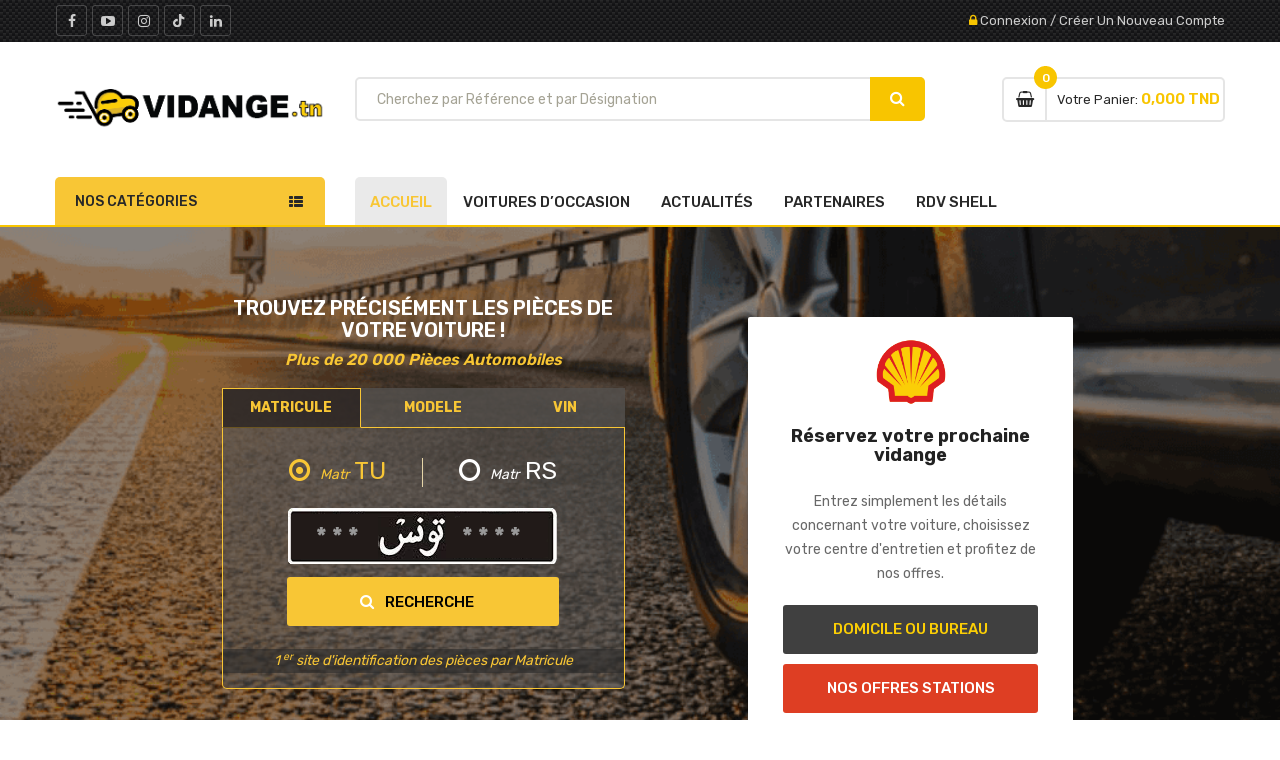

--- FILE ---
content_type: text/html; charset=utf-8
request_url: https://vidange.tn/
body_size: 33433
content:
<!doctype html>
	<html lang="fr">
  	<head>
    	
      		<meta charset="utf-8">


<meta http-equiv="x-ua-compatible" content="ie=edge">

    <title>Vidange - Vente de Pièces de Rechange Automobile en Ligne - Tunisie</title>
    <meta name="description" content="Vidange.tn : Premier site d&#039;identification des pièces de rechanges par Matricule. Vente de pièces automobiles en ligne. Retrouvez tout ce qu&#039;il faut en un clic">
    <meta name="keywords" content="">
        
<meta name="viewport" content="width=device-width, initial-scale=1">
<link rel="icon" type="image/vnd.microsoft.icon" href="/img/favicon.ico?1636558958">
<link rel="shortcut icon" type="image/x-icon" href="/img/favicon.ico?1636558958">

     

<link href="https://vidange.tn/themes/sp_autostore/assets/css/fonts/font-awesome.css" rel="stylesheet" type="text/css" media="all" onload="if(media!='all')media='all'"  />
<link href="https://vidange.tn/themes/sp_autostore/assets/css/sp_lib/owl.carousel.css" rel="stylesheet" type="text/css" media="all"  onload="if(media!='all')media='all'"  />

<link href="https://vidange.tn/themes/sp_autostore/assets/css/full_calendar/main.min.css" rel="stylesheet" type="text/css" media="all"  onload="if(media!='all')media='all'" />

  	<link rel="stylesheet" href="https://vidange.tn/themes/sp_autostore/assets/css/theme.css" type="text/css" media="all">
  	<link rel="stylesheet" href="https://vidange.tn/themes/sp_autostore/assets/css/theme-f8c500.css" type="text/css" media="all">
  	<link rel="stylesheet" href="https://vidange.tn/themes/sp_autostore/assets/css/responsive.css" type="text/css" media="all">
  	<link rel="stylesheet" href="https://vidange.tn/modules/spthemeconfigurator/views/css/front/configCss-1.css" type="text/css" media="all">
  	<link rel="stylesheet" href="https://vidange.tn/modules/spcountdownproductslider/views/css/animate.css" type="text/css" media="all">
  	<link rel="stylesheet" href="https://vidange.tn/modules/spcountdownproductslider/views/css/owl.carousel.css" type="text/css" media="all">
  	<link rel="stylesheet" href="https://vidange.tn/modules/aramexshipping//views/css/front.css" type="text/css" media="all">
  	<link rel="stylesheet" href="https://vidange.tn/modules/kborderfieldmanager/views/css/front/kb_front.css" type="text/css" media="all">
  	<link rel="stylesheet" href="https://vidange.tn/js/jquery/ui/themes/base/minified/jquery-ui.min.css" type="text/css" media="all">
  	<link rel="stylesheet" href="https://vidange.tn/js/jquery/ui/themes/base/minified/jquery.ui.theme.min.css" type="text/css" media="all">
  	<link rel="stylesheet" href="https://vidange.tn/modules/ps_imageslider/css/homeslider.css" type="text/css" media="all">
  	<link rel="stylesheet" href="/modules/as_car/views/templates/css/as_car.css" type="text/css" media="all">
  	<link rel="stylesheet" href="/modules/as_search/views/css/as_search.css" type="text/css" media="all">
  	<link rel="stylesheet" href="https://vidange.tn/modules/spattributessearch/views/css/front/chosen.min.css" type="text/css" media="all">
  	<link rel="stylesheet" href="/modules/as_category/views/css/as_category.css" type="text/css" media="all">
  	<link rel="stylesheet" href="/modules/as_workshop/views/css/as_workshop.css" type="text/css" media="all">
  	<link rel="stylesheet" href="https://vidange.tn/modules/marketplace/views/css/mp_seller_rating.css" type="text/css" media="all">
  	<link rel="stylesheet" href="https://vidange.tn/modules/marketplace/views/css/mp_header.css" type="text/css" media="all">


      	<script type="text/javascript" src="https://vidange.tn/themes/sp_autostore/assets/sp-js/jquery-1.11.0.min.js" ></script>
  	<script type="text/javascript" src="https://vidange.tn/themes/sp_autostore/assets/sp-js/owl.carousel.js" ></script>
  	<script type="text/javascript" src="https://vidange.tn/themes/sp_autostore/assets/sp-js/jquery.imagesloaded.js" ></script>
  	<script type="text/javascript" src="https://vidange.tn/themes/sp_autostore/assets/sp-js/jquery.sj_accordion.js" ></script>
  	<script type="text/javascript" src="https://vidange.tn/themes/sp_autostore/assets/sp-js/main.min.js" ></script>
	<script type="text/javascript">
					var prestashop = {"cart":{"products":[],"totals":{"total":{"type":"total","label":"Total","amount":0,"value":"0,000 TND"},"total_including_tax":{"type":"total","label":"Total TTC","amount":0,"value":"0,000 TND"},"total_excluding_tax":{"type":"total","label":"Total HT :","amount":0,"value":"0,000 TND"}},"subtotals":{"products":{"type":"products","label":"Sous-total","amount":0,"value":"0,000 TND"},"discounts":null,"shipping":{"type":"shipping","label":"Livraison","amount":0,"value":"gratuit"},"tax":null},"products_count":0,"summary_string":"0 articles","vouchers":{"allowed":1,"added":[]},"discounts":[],"minimalPurchase":0,"minimalPurchaseRequired":""},"currency":{"name":"dinar tunisien","iso_code":"TND","iso_code_num":"788","sign":"TND"},"customer":{"lastname":null,"firstname":null,"email":null,"birthday":null,"newsletter":null,"newsletter_date_add":null,"optin":null,"website":null,"company":null,"siret":null,"ape":null,"is_logged":false,"gender":{"type":null,"name":null},"addresses":[]},"language":{"name":"Fran\u00e7ais (French)","iso_code":"fr","locale":"fr-FR","language_code":"fr-FR","is_rtl":"0","date_format_lite":"d\/m\/Y","date_format_full":"d\/m\/Y H:i:s","id":1},"page":{"title":"","canonical":null,"meta":{"title":"Vidange - Vente de Pi\u00e8ces de Rechange Automobile en Ligne - Tunisie","description":"Vidange.tn : Premier site d'identification des pi\u00e8ces de rechanges par Matricule. Vente de pi\u00e8ces automobiles en ligne. Retrouvez tout ce qu'il faut en un clic","keywords":"","robots":"index"},"page_name":"index","body_classes":{"lang-fr":true,"lang-rtl":false,"country-TN":true,"currency-TND":true,"layout-full-width":true,"page-index":true,"tax-display-enabled":true},"admin_notifications":[]},"shop":{"name":"Vidange.tn","logo":"\/img\/vidange-logo-1635189042.jpg","stores_icon":"\/img\/logo_stores.png","favicon":"\/img\/favicon.ico"},"urls":{"base_url":"https:\/\/vidange.tn\/","current_url":"https:\/\/vidange.tn\/","shop_domain_url":"https:\/\/vidange.tn","img_ps_url":"https:\/\/vidange.tn\/img\/","img_cat_url":"https:\/\/vidange.tn\/img\/c\/","img_lang_url":"https:\/\/vidange.tn\/img\/l\/","img_prod_url":"https:\/\/vidange.tn\/img\/p\/","img_manu_url":"https:\/\/vidange.tn\/img\/m\/","img_sup_url":"https:\/\/vidange.tn\/img\/su\/","img_ship_url":"https:\/\/vidange.tn\/img\/s\/","img_store_url":"https:\/\/vidange.tn\/img\/st\/","img_col_url":"https:\/\/vidange.tn\/img\/co\/","img_url":"https:\/\/vidange.tn\/themes\/sp_autostore\/assets\/img\/","css_url":"https:\/\/vidange.tn\/themes\/sp_autostore\/assets\/css\/","js_url":"https:\/\/vidange.tn\/themes\/sp_autostore\/assets\/js\/","pic_url":"https:\/\/vidange.tn\/upload\/","pages":{"address":"https:\/\/vidange.tn\/adresse","addresses":"https:\/\/vidange.tn\/adresses","authentication":"https:\/\/vidange.tn\/connexion","cart":"https:\/\/vidange.tn\/panier","category":"https:\/\/vidange.tn\/index.php?controller=category","cms":"https:\/\/vidange.tn\/index.php?controller=cms","contact":"https:\/\/vidange.tn\/nous-contacter","discount":"https:\/\/vidange.tn\/reduction","guest_tracking":"https:\/\/vidange.tn\/suivi-commande-invite","history":"https:\/\/vidange.tn\/historique-commandes","identity":"https:\/\/vidange.tn\/identite","index":"https:\/\/vidange.tn\/","my_account":"https:\/\/vidange.tn\/mon-compte","order_confirmation":"https:\/\/vidange.tn\/confirmation-commande","order_detail":"https:\/\/vidange.tn\/index.php?controller=order-detail","order_follow":"https:\/\/vidange.tn\/suivi-commande","order":"https:\/\/vidange.tn\/commande","order_return":"https:\/\/vidange.tn\/index.php?controller=order-return","order_slip":"https:\/\/vidange.tn\/avoirs","pagenotfound":"https:\/\/vidange.tn\/page-introuvable","password":"https:\/\/vidange.tn\/recuperation-mot-de-passe","pdf_invoice":"https:\/\/vidange.tn\/index.php?controller=pdf-invoice","pdf_order_return":"https:\/\/vidange.tn\/index.php?controller=pdf-order-return","pdf_order_slip":"https:\/\/vidange.tn\/index.php?controller=pdf-order-slip","prices_drop":"https:\/\/vidange.tn\/promotions","product":"https:\/\/vidange.tn\/index.php?controller=product","search":"https:\/\/vidange.tn\/recherche","sitemap":"https:\/\/vidange.tn\/sitemap","stores":"https:\/\/vidange.tn\/magasins","supplier":"https:\/\/vidange.tn\/fournisseur","register":"https:\/\/vidange.tn\/connexion?create_account=1","order_login":"https:\/\/vidange.tn\/commande?login=1"},"alternative_langs":{"fr-FR":"https:\/\/vidange.tn\/"},"theme_assets":"\/themes\/sp_autostore\/assets\/","actions":{"logout":"https:\/\/vidange.tn\/?mylogout="},"no_picture_image":{"bySize":{"cart_default":{"url":"https:\/\/vidange.tn\/img\/p\/fr-default-cart_default.jpg","width":90,"height":90},"small_default":{"url":"https:\/\/vidange.tn\/img\/p\/fr-default-small_default.jpg","width":140,"height":140},"home_default":{"url":"https:\/\/vidange.tn\/img\/p\/fr-default-home_default.jpg","width":270,"height":270},"medium_default":{"url":"https:\/\/vidange.tn\/img\/p\/fr-default-medium_default.jpg","width":410,"height":410},"large_default":{"url":"https:\/\/vidange.tn\/img\/p\/fr-default-large_default.jpg","width":800,"height":800}},"small":{"url":"https:\/\/vidange.tn\/img\/p\/fr-default-cart_default.jpg","width":90,"height":90},"medium":{"url":"https:\/\/vidange.tn\/img\/p\/fr-default-home_default.jpg","width":270,"height":270},"large":{"url":"https:\/\/vidange.tn\/img\/p\/fr-default-large_default.jpg","width":800,"height":800},"legend":""}},"configuration":{"display_taxes_label":true,"is_catalog":false,"show_prices":true,"opt_in":{"partner":true},"quantity_discount":{"type":"discount","label":"Remise"},"voucher_enabled":1,"return_enabled":1},"field_required":[],"breadcrumb":{"links":[{"title":"Accueil","url":"https:\/\/vidange.tn\/"}],"count":1},"link":{"protocol_link":"https:\/\/","protocol_content":"https:\/\/"},"time":1769279178,"static_token":"760b728de587ad4282cc540aae6e91d8","token":"739f509fb3cad7e27be4459292064939"};
					var ws_key = "NEhNTTZOTjJOVVBGSVpOMTNVSFVWVlhMN1cyQlpNMjE6";
			</script>


    <!-- emarketing start -->


<!-- emarketing end --><script type="text/javascript">
    //<![CDATA[
    var listdeal = [];
    //]]>
</script><script type="text/javascript">
    //<![CDATA[
    var extradeal = [];
    //]]>
</script><script type="text/javascript">
    //<![CDATA[
    var listcountdownproduct = [];
    //]]>
</script><script>
	
   (
	function(i,s,o,g,r,a,m)
		{
				i['GoogleAnalyticsObject']=r;i[r]=i[r]||function(){
						(i[r].q=i[r].q||[]).push(arguments)
					},
				i[r].l=1*new Date();a=s.createElement(o),
				m=s.getElementsByTagName(o)[0];a.async=1;a.src=g;m.parentNode.insertBefore(a,m)
		}
	)(window,document,'script','//www.google-analytics.com/analytics.js','ga');
	
	ga('create', '', 'auto');
	ga('send', 'pageview');
</script>

<!-- Facebook Pixel Code -->
<script>
  
  !function(f,b,e,v,n,t,s)
  {if(f.fbq)return;n=f.fbq=function(){n.callMethod?
  n.callMethod.apply(n,arguments):n.queue.push(arguments)};
  if(!f._fbq)f._fbq=n;n.push=n;n.loaded=!0;n.version='2.0';
  n.queue=[];t=b.createElement(e);t.async=!0;
  t.src=v;s=b.getElementsByTagName(e)[0];
  s.parentNode.insertBefore(t,s)}(window, document,'script',
  'https://connect.facebook.net/en_US/fbevents.js');
  
  fbq('init', '580153853040032');
  fbq('track', 'PageView');
</script>
<noscript><img height="1" width="1" style="display:none"
  src="https://www.facebook.com/tr?id=580153853040032&ev=PageView&noscript=1"
/></noscript>
<!-- End Facebook Pixel Code -->



<script> 
window.dataLayer = window.dataLayer || []; 

window.dataLayer.push ({
"value": prestashop.cart.totals.total.amount,
"currency" : "TND",
"transaction_id": 1,
"items" : prestashop.cart.products
})

</script>

<!-- Google Tag Manager -->

<script>

(function(w,d,s,l,i){w[l]=w[l]||[];w[l].push({'gtm.start':
new Date().getTime(),event:'gtm.js'});var f=d.getElementsByTagName(s)[0],
j=d.createElement(s),dl=l!='dataLayer'?'&l='+l:'';j.async=true;j.src=
'https://www.googletagmanager.com/gtm.js?id='+i+dl;f.parentNode.insertBefore(j,f);
})(window,document,'script','dataLayer','GTM-WG9FH8X');

</script>
<!-- End Google Tag Manager -->


    	

		
			<!-- Global site tag (gtag.js) - Google Analytics -->
			<!-- <script async src="https://www.googletagmanager.com/gtag/js?id=UA-201419052-1"></script>
			<script>
			window.dataLayer = window.dataLayer || [];
			function gtag(){dataLayer.push(arguments);}
			gtag('js', new Date());

			gtag('config', 'UA-201419052-1');

			gtag('config', 'AW-339113367');

			</script> -->

			
		


		
			<script>
			(function(h,e,a,t,m,p) {
			m=e.createElement(a);m.async=!0;m.src=t;
			p=e.getElementsByTagName(a)[0];p.parentNode.insertBefore(m,p);
			})(window,document,'script','https://u.heatmap.it/log.js');
			</script>
		


  	</head>
  	  	<body id="index" class="lang-fr country-tn currency-tnd layout-full-width page-index tax-display-enabled	layout-wide content-v1 hide-productsecondimage inner patternnone ">
    	
		
				<!-- Google Tag Manager (noscript) -->
		<noscript><iframe src="https://www.googletagmanager.com/ns.html?id=GTM-WG9FH8X"
		height="0" width="0" style="display:none;visibility:hidden"></iframe></noscript>
		<!-- End Google Tag Manager (noscript) -->
		
		
		
    	<main>
      		
        		      		
       		<header id="header">
									
<div class="header_v1">
	
	
		
		  	<nav class="header-top" style="background: url(/img/bg_img.gif) repeat">
				<div class="container">
					<div class="row">
						<div class="hidden-md-down box-left clearfix col-xl-4 col-lg-4 col-md-6 col-sm-6 col-xs-7">
							<div class="hidden-md-down">
								<div class="footer-social clearfix">
	<h3 class="block-title hidden-xs-down">Follow Us</h3>
	<div class="socials">
		  
				<a href="https://www.facebook.com/vidange.tn/" class="facebook" target="_blank" >
					<i class="fa fa-facebook"></i>
				</a>
												<a href="https://www.youtube.com/channel/UCZ1WcRIL_r3tQOQg7LRqN0w" class="google" target="_blank">
					<i class="fa fa-youtube-play"></i>
				</a>
		
						<a href="https://www.instagram.com/vidange.tn/" class="flickr" target="_blank" >
					<i class="fa fa-instagram"></i>
				</a>
		
		
					<a href="https://www.tiktok.com/@vidange.tn?lang=fr" class="pinterest" target="_blank">
				<img src="/img/icon/tiktok.png" style="height:16px;margin-top:2px;"/>
			</a>
		
						<a href="https://www.linkedin.com/company/vidange-tn/" class="linkedIn" target="_blank" >
					<i class="fa fa-linkedin"></i>
				</a>
		
	</div>
</div>

							</div>
													</div>
						<div  class="car-info box-center clearfix col-xl-4 col-lg-4 col-md-6 col-sm-6 col-xs-12" style="text-align: center;color: #f8c635;padding-top: 9px; padding-bottom:0px; font-size:18px; font-weight:bold;">
							<div id="header_car" class="model_value"></div>
						</div>
						<div class="box-right clearfix col-xl-4 col-lg-4 col-md-6 col-sm-6 col-xs-12">
							<div class="spuserinfo-block">
    <div class="user-info">
                    <div class="login">
                <i class="fa fa-lock"></i>
                <a class="login" href="https://vidange.tn/mon-compte" title="Identifiez-vous" rel="nofollow" >
                    <span class="sign-in">Connexion</span>
                </a>
                <span class="line">/</span>
                <a class="register" href="https://vidange.tn/connexion?create_account=1" title="Create An Account" rel="nofollow" >
                    <span class="register">Créer un nouveau compte</span>
                </a>
                            </div>
            </div>
</div>
						</div>
					</div>
				</div>
		  	</nav>
		
	
		
		  	<div class="header_center">
					<div class="container">
						<div class="header-static clearfix">
							<div class="row">
								<div  class="col-xl-3 col-lg-3 col-xs-12">
									<a href="https://vidange.tn/">
										<img class="logo img-responsive" src="/img/vidange-logo-1635189042.jpg" alt="Vidange.tn">
									</a>
								</div>

								<div class="search-html col-xl-6 col-lg-6 col-md-8 hidden-sm-down">
									<div id="_desktop_topsearch">
										 <style>
input::placeholder {
  color: #a5a395;
  opacity: 1; /* Firefox */
}

:-ms-input-placeholder { /* Internet Explorer 10-11 */
 color: #a5a395;
}

::-ms-input-placeholder { /* Microsoft Edge */
 color: #a5a395;
}
</style>

                                                <div class="spSearchPro ">
                				                                                                    <div id="sp_search_pro_1" class="spr-container spr-preload"
					data-id_lang = "1"
					data-module_link = "//vidange.tn/recherche"
					data-basedir = "/"
					 
						data-id_spsearchpro = "1" 
					 
						data-display_title_module = "0" 
					 
						data-moduleclass_sfx = "" 
					 
						data-active = "1" 
					 
						data-hook = "289" 
					 
						data-target = "" 
					 
						data-display_box_select = "0" 
									>
                    <form class="sprsearch-form  hidden-box"  method="get" 
                                            action="//vidange.tn/recherche"
                     
                        >
							<input type="hidden" name="controller" 
                                                            value="search"
                             
                            id="controller-input">
													<div class="content-search">	
                            <input class="spr-query" type="text" 
                                                            name="s"
                                value=""
                                placeholder="Cherchez par Référence et par Désignation"/>
                                                            
                            
                            
                                								<button value="Search" class="spr-search-button" type="submit" name="spr_submit_search">
									<i class="fa fa-search"></i>
								</button>
						</div>
                    </form>


                </div>
            </div>
            
<script>
$(document).ready(function(){


    $(".search-type").change(function(evt){
        var selected = $(evt.target).val();
        $(".spr-query").val("");
        if(selected == "oem"){
            $(".sprsearch-form")[0].action="/index.php"
            $(".spr-query").attr("placeholder", "Cherchez par réference d'origine")
            $(".spr-query").attr("name", "oem")
            $("#controller-input").val("refSearch")
        }else{
            $(".sprsearch-form")[0].action="//vidange.tn/recherche"
            $(".spr-query").attr("placeholder", "Cherchez par Référence et par Désignation")
            $(".spr-query").attr("name", "s")
            $("#controller-input").val("search")
        }
    })
})
    
    


</script>



									</div>
								</div>
		
								<div class="cart-info col-xl-3 col-lg-3 col-md-4 hidden-sm-down">
									<div class="clearfix _desktop_cart">
    <div class="spblockcart cart-preview inactive" data-refresh-url="https://vidange.tn/module/spblockcart/ajax">
        <div class="shopping_cart clearfix">
            	            <div class="cart-icon" title="Panier">
	                <span class="icon"><i class="fa fa-shopping-basket" aria-hidden="true"></i></span>
	            </div>
	            <div class="cart-content">
	                <span class="shopping-cart-title">Votre Panier:</span>
					<span class="shopping-cart-title_layout4">My Cart</span>
                    <span class="cart-products-count">0</span>
                    <span class="cart-products-total">0,000 TND</span>
	            </div>
                    </div>
    </div>
</div>

								</div>
							</div>
						</div>
				</div>
		  	</div>
		

		
			<div class="header-bottom menu-on-top" >
				<div class="container">
					<div class="header-ontop clearfix">
						<div class="row">
							<div id="vertical_menu" class="col-xl-3 col-lg-3 col-md-6 col-xs-12"  >
													
		<div id="spverticalmenu_1" class="spverticalmenu ">
							<h3 class="cat-title" style="background:linear-gradient(to top, #f8c635, #f8c635);" >
									Nos catégories
				</h3>
				
			<nav class="navbar-default navbar-vertical">
				<div class="navbar-header">
					<button type="button" id="show-vermegamenu" data-toggle="collapse" data-target=".sp-vermegamenu" class="navbar-toggle">
													<span class="icon-bar bar1"></span>
							<span class="icon-bar bar2"></span>
							<span class="icon-bar bar3"></span>
											</button>
					<h4 id="show-vermegamenu-2" class="cat-title">
						Nos catégories
					</h4>
				</div>
				<div id="sp-vermegamenu" class="sp-vermegamenu clearfix" style="z-index:999999999999">
					<span id="remove-vermegamenu">
						Nos catégories
					</span>
					<ul class="nav navbar-nav  menu sp_lesp level-1"><li class="item-1 item-1 parent group"  >
							<a href="#" title="Pièces Auto"><h1></h1>Vidange</a><div class="dropdown-menu" style="width:280px"><ul class="level-2"><li class="item-2 item-2 "  >
							<a href="/391-bougies?order=product.price.asc" title="Bougies Allumage &amp; Pr&eacute;chauffage"><span class="sp_megamenu_title">Bougies Allumage &amp; Pr&eacute;chauffage</span></a></li>
<li class="item-2 item-2"  >
							<a href="/388-filtre-climatiseu?order=product.price.asc" title="Filtre climatiseur"><span class="sp_megamenu_title">Filtre climatiseur</span></a></li>
<li class="item-2 "  >
							<a href="/387-filtre-a-air?order=product.price.asc" title="Filtre &agrave; Air"><span class="sp_megamenu_title">Filtre &agrave; Air</span></a></li>
<li class="item-2 "  >
							<a href="384-filtre-a-carburant?order=product.price.asc" title="Filtre &agrave; Carburant"><span class="sp_megamenu_title">Filtre &agrave; Carburant</span></a></li>
<li class="item-2 "  >
							<a href="/389-filtre-a-huile?order=product.price.asc" title="Filtre &agrave; Huile"><span class="sp_megamenu_title">Filtre &agrave; Huile</span></a></li>
<li class="item-2 "  >
							<a href="/95-huile-moteur?order=product.price.asc" title="Huile moteur"><span class="sp_megamenu_title">Huile moteur</span></a></li>
</ul></div><span class="grower close" style="color:#f8c501 !important;"> </span></li>
<li class="item-1 item-1 parent group"  >
							<a href="#" title="Pièces Auto"><h1></h1>Freinage</a><div class="dropdown-menu" style="width:280px"><ul class="level-2"><li class="item-2 item-2 "  >
							<a href="/393-disque-de-frein-arriere?order=product.price.asc" title="Disque de Frein Arri&egrave;re"><span class="sp_megamenu_title">Disque de Frein Arri&egrave;re</span></a></li>
<li class="item-2 item-2"  >
							<a href="/392-disque-de-frein-avant?order=product.price.asc" title="Disque de Frein Avant"><span class="sp_megamenu_title">Disque de Frein Avant</span></a></li>
<li class="item-2 "  >
							<a href="/399-machoire-de-frein?order=product.price.asc" title="M&acirc;choire de Frein"><span class="sp_megamenu_title">M&acirc;choire de Frein</span></a></li>
<li class="item-2 "  >
							<a href="/398-plaquettes-de-frein-arriere?order=product.price.asc" title="Plaquette de Frein Arri&egrave;re"><span class="sp_megamenu_title">Plaquette de Frein Arri&egrave;re</span></a></li>
<li class="item-2 "  >
							<a href="/397-plaquettes-de-frein-avant?order=product.price.asc" title="Plaquette de Frein Avant"><span class="sp_megamenu_title">Plaquette de Frein Avant</span></a></li>
<li class="item-2 "  >
							<a href="/401-tambour-de-frein?order=product.price.asc" title="Tambour de Frein"><span class="sp_megamenu_title">Tambour de Frein</span></a></li>
<li class="item-2 "  >
							<a href="/404-huile-de-frein?order=product.price.asc" title="Huile de Frein"><span class="sp_megamenu_title">Huile de Frein</span></a></li>
</ul></div><span class="grower close" style="color:#f8c501 !important;"> </span></li>
<li class="item-1 item-1 parent group"  >
							<a href="#" title="Pièces Auto"><h1></h1>Distribution</a><div class="dropdown-menu" style="width:280px"><ul class="level-2"><li class="item-2 item-2 "  >
							<a href="/394-courroie-d-alternateur?order=product.price.asc" title="Courroie d&#039;Alternateur"><span class="sp_megamenu_title">Courroie d&#039;Alternateur</span></a></li>
<li class="item-2 item-2"  >
							<a href="/386-poulie-tendeur-de-courroies?order=product.price.asc" title="Poulie &amp; Tendeur de Courroies"><span class="sp_megamenu_title">Poulie &amp; Tendeur de Courroies</span></a></li>
<li class="item-2 "  >
							<a href="/395-chaine-courroie-de-distribution?order=product.price.asc" title="Chaine &amp; Courroie de Distribution"><span class="sp_megamenu_title">Chaine &amp; Courroie de Distribution</span></a></li>
<li class="item-2 "  >
							<a href="/400-tendeur-de-distribution?order=product.price.asc" title="Tendeur de Distribution"><span class="sp_megamenu_title">Tendeur de Distribution</span></a></li>
<li class="item-2 "  >
							<a href="/396-kit-de-distribution" title="Kit de distribution"><span class="sp_megamenu_title">Kit de distribution</span></a></li>
</ul></div><span class="grower close" style="color:#f8c501 !important;"> </span></li>
<li class="item-1 item-1 parent group"  >
							<a href="#" title="Pièces Auto"><h1></h1>Suspension</a><div class="dropdown-menu" style="width:280px"><ul class="level-2"><li class="item-2 item-2 "  >
							<a href="/382-amortisseurs-arriere?order=product.price.asc" title="Amortisseurs Arri&egrave;re"><span class="sp_megamenu_title">Amortisseurs Arri&egrave;re</span></a></li>
<li class="item-2 item-2"  >
							<a href="/383-amortisseurs-avant?order=product.price.asc" title="Amortisseurs Avant"><span class="sp_megamenu_title">Amortisseurs Avant</span></a></li>
<li class="item-2 "  >
							<a href="/402-butee-elastique?order=product.price.asc" title="But&eacute;e Elastique"><span class="sp_megamenu_title">But&eacute;e Elastique</span></a></li>
<li class="item-2 "  >
							<a href="/385-coupelle-de-suspension?order=product.price.asc" title="Coupelle de Suspension"><span class="sp_megamenu_title">Coupelle de Suspension</span></a></li>
<li class="item-2 "  >
							<a href="/407-ressort-de-suspension?order=product.price.asc" title="Ressort de Suspension"><span class="sp_megamenu_title">Ressort de Suspension</span></a></li>
<li class="item-2 "  >
							<a href="/406-soufflet-d-amortisseur?order=product.price.asc" title="Soufflet d&#039;Amortisseur"><span class="sp_megamenu_title">Soufflet d&#039;Amortisseur</span></a></li>
</ul></div><span class="grower close" style="color:#f8c501 !important;"> </span></li>
<li class="item-1 item-2 "  >
							<a href="/390-pompe-a-eau?order=product.price.asc" title="Pompe &agrave; Eau"><span class="sp_megamenu_title">Pompe &agrave; Eau</span></a></li>
<li class="item-1 item-2"  >
							<a href="/405-radiateur-d-eau?order=product.price.asc" title="Radiateur d&#039;Eau"><span class="sp_megamenu_title">Radiateur d&#039;Eau</span></a></li>
<li class="item-1 "  >
							<a href="/403-thermostat?order=product.price.asc" title="Thermostat"><span class="sp_megamenu_title">Thermostat</span></a></li>
</ul>
				</div>
			</nav>	
		</div>

		<script type="text/javascript">
			$(document).ready(function() {
				$('.spverticalmenu .cat-title').on("click", function(){
					if ( $('.spverticalmenu .menu').hasClass('show-menu') ) {
				        $('.spverticalmenu .menu').removeClass('show-menu');
				    } else {
				        $('.spverticalmenu .menu.current').removeClass('show-menu');
				        $('.spverticalmenu .menu').addClass('show-menu');
				    }
				});
				var wd_width = $(window).width();
				if(wd_width > 992){
					offtogglevermegamenu();
					renderWidthSubmenu();
				}	
				if(wd_width >= 1400)
					var limit = 4 -1 ;			
				else if(wd_width >= 1200 && wd_width<1400)
					var limit = 8 -1 ;
				else if(wd_width >= 768 && wd_width<1200)
					var limit = 8 -1 ;
				
				if($('#sp-vermegamenu .item-1').length > limit){
					$('#sp-vermegamenu > ul').append('<div class="more-wrap"><i class="fa fa-plus-square-o" aria-hidden="true"></i><span class="more-view">Plus de cat&eacute;gories</span></div>');
				}

				$('#sp-vermegamenu .item-1').each(function(i){
					if(i>limit)
						$(this).css('display', 'none');
					else
						$(this).css('display', 'block');		
				});

				$('#sp-vermegamenu .more-wrap').click(function(){
					if($(this).hasClass('open')){
						$('#sp-vermegamenu .item-1').each(function(i){
							if(i>limit){
								$(this).slideUp(200);
							}
						});
						$(this).removeClass('open');
						$('.more-wrap').html('<i class="fa fa-minus-square"></i><span class="more-view">More Categories</span>');
					}else{
						$('#sp-vermegamenu .item-1').each(function(i){
							if(i>limit){
								$(this).slideDown(200);
							}
						});
						$(this).addClass('open');
						$('.more-wrap').html('<i class="fa fa-minus-square"></i><span class="more-view">Fermer menu</span>');
					}
				});
						
				$(window).resize(function() {
				
					var sp_width = $( window ).width();
					if(sp_width >= 1400)
						var sp_limit = 4 -1 ;
					else if(sp_width >= 1200 && sp_width<1400)
						var sp_limit = 8 -1 ;
					else if(sp_width >= 768 && sp_width<1200)
						var sp_limit = 8 -1 ;
					
					
					$('#sp-vermegamenu .item-1').each(function(i){
						if(i>sp_limit)
							$(this).css('display', 'none');
						else
							$(this).css('display', 'block');
					});		
					
					if(sp_width > 992){
						offtogglevermegamenu();
						renderWidthSubmenu();
					}			
					
				});	
				$("#sp-vermegamenu  li.parent  .grower").click(function(){
						if($(this).hasClass('close'))
							$(this).addClass('open').removeClass('close');
						else
							$(this).addClass('close').removeClass('open');
							
						$('.dropdown-menu',$(this).parent()).first().toggle(300);
				});
			});

	$('#show-vermegamenu,#show-vermegamenu-2').click(function() {
		console.log('ttttaaa');
		if($('.sp-vermegamenu').hasClass('sp-vermegamenu-active'))
			$('.sp-vermegamenu').removeClass('sp-vermegamenu-active');
		else
			$('.sp-vermegamenu').addClass('sp-vermegamenu-active');
        return false;
    });
	
	$('#remove-vermegamenu').click(function() {
        $('.sp-vermegamenu').removeClass('sp-vermegamenu-active');
        return false;
    });
	
	
	function offtogglevermegamenu()
	{
		$('#sp-vermegamenu li.parent .dropdown-menu').css('display','');	
		$('#sp-vermegamenu').removeClass('sp-vermegamenu-active');
		$("#sp-vermegamenu  li.parent  .grower").removeClass('open').addClass('close');	
	}

	function renderWidthSubmenu()
	{
		$('#sp-vermegamenu  li.parent').each(function(){
			value = $(this).data("subwidth");
			if(value){
				var container_width = $('.container').width();
				var vertical_width = $('#sp-vermegamenu').width();
				var full_width = container_width - vertical_width;
				var width_submenu = (full_width*value)/100;
				$('> .dropdown-menu',this).css('width',width_submenu+'px');
			}	
		});
	}
	</script>
		
	
	<script type="text/javascript">	
		function offtogglevermegamenu($element)
		{
			$('.sp-vermegamenu li.parent .dropdown-menu',$element).css('display','');	
			$('.sp-vermegamenu',$element).removeClass('sp-vermegamenu-active');
			$(".sp-vermegamenu  li.parent  .grower",$element).removeClass('open').addClass('close');	
		}

		function renderWidthSubmenu($element)
		{
			$('.sp-vermegamenu  li.parent',$element).each(function(){
				value = $(this).data("subwidth");
				if(value){
					var container_width = $('.container',$element).width();
					var vertical_width = $('.sp-vermegamenu',$element).width();
					var full_width = container_width - vertical_width;
					var width_submenu = (full_width*value)/100;
					$('> .dropdown-menu',this).css('width',width_submenu+'px');
				}	
			});
		}			
	</script>


							</div>
							<div id="header_menu" class="col-xl-9 col-lg-9 col-md-6 col-xs-2 clearfix">
									<div class="spmegamenu">
		<nav class="navbar">
			<div class="navbar-button">
				<button type="button" id="show-megamenu" data-toggle="collapse" data-target="#sp-megamenu" class="navbar-toggle">
					<span class="icon-bar"></span>
					<span class="icon-bar"></span>
					<span class="icon-bar"></span>
				</button>
			</div>
			<div id="sp-megamenu" class="mega sp-megamenu clearfix">
				<span id="remove-megamenu" class="fa fa-remove"></span>
				<span class="label-menu">Menu</span>
				<div class="sp-megamenu-container clearfix">
					<div class="home" style="background-color:#eaeaea;">
						<a href="https://vidange.tn/" style="color: #f8c635;">Accueil</a>
					</div>
					<ul class="nav navbar-nav  menu sp_lesp level-1"><li class="item-1 " ><a href="https://actuoto.vidange.tn/blog/category/voitures-doccasion/" title="Voitures d&rsquo;occasion"> Voitures d&rsquo;occasion</a></li>
<li class="item-1 " ><a href="https://actuoto.vidange.tn/blog/" title="Actualit&eacute;s"> Actualit&eacute;s</a></li>
<li class="item-1 " ><a href="/services" title="Partenaires"> Partenaires</a></li>
<li class="item-1 " ><a href="https://shell.vidange.tn" title="Rdv Shell"> Rdv Shell</a></li>
<li class="item-1 sp-megamenu-vehicule" ><a href="https://vidange.tn/content/6-parc-auto" title="Vos V&eacute;hicules"> Vos V&eacute;hicules</a></li>
</ul>
				</div>
			</div>
		</nav>	
	</div>	
<script type="text/javascript">
	
		$(document).ready(function() {		
			$("#sp-megamenu  li.parent  .grower, #sp-megamenu .home .grower").click(function(){
				if($(this).hasClass('close'))
					$(this).addClass('open').removeClass('close');
				else
					$(this).addClass('close').removeClass('open');				
				$('.dropdown-menu',$(this).parent()).first().toggle(300);			
			});
			
			var wd_width = $(window).width();
			if(wd_width > 992)
				offtogglemegamenu();			
				
			$(window).resize(function() {
				var sp_width = $( window ).width();
				if(sp_width > 992)
					offtogglemegamenu();
			});
			
		});

		$('#show-megamenu').click(function() {
			if($('.sp-megamenu').hasClass('sp-megamenu-active'))
				$('.sp-megamenu').removeClass('sp-megamenu-active');
			else
				$('.sp-megamenu').addClass('sp-megamenu-active');
			return false;
		});
		$('#remove-megamenu').click(function() {
			$('.sp-megamenu').removeClass('sp-megamenu-active');
			return false;
		});
			
		function offtogglemegamenu()
		{
			$('#sp-megamenu li.parent .dropdown-menu').css('display','');	
		$('#sp-megamenu').removeClass('sp-megamenu-active');
		$("#sp-megamenu  li.parent  .grower").removeClass('open').addClass('close');	
		$('#sp-megamenu .home .dropdown-menu').css('display','');	
		$('#sp-megamenu').removeClass('sp-megamenu-active');
		$("#sp-megamenu .home  .grower").removeClass('open').addClass('close');	
		}	
		
	
</script>

<script>
		$(document).ready(function() {	
					});
							
</script>
							</div>
							<div id="_desktop_topsearch_2" class="col-xs-8 hidden-md-up">
								 <style>
input::placeholder {
  color: #a5a395;
  opacity: 1; /* Firefox */
}

:-ms-input-placeholder { /* Internet Explorer 10-11 */
 color: #a5a395;
}

::-ms-input-placeholder { /* Microsoft Edge */
 color: #a5a395;
}
</style>

                                                <div class="spSearchPro ">
                				                                                                    <div id="sp_search_pro_2" class="spr-container spr-preload"
					data-id_lang = "1"
					data-module_link = "//vidange.tn/recherche"
					data-basedir = "/"
					 
						data-id_spsearchpro = "1" 
					 
						data-title_module = "Sp Search Pro" 
					 
						data-display_title_module = "0" 
					 
						data-moduleclass_sfx = "" 
					 
						data-active = "1" 
					 
						data-hook = "290" 
					 
						data-target = "self" 
					 
						data-display_box_select = "1" 
									>
                    <form class="sprsearch-form  show-box"  method="get" 
                                            action="//vidange.tn/recherche"
                     
                        >
							<input type="hidden" name="controller" 
                                                            value="search"
                             
                            id="controller-input">
														<div class="spr_selector">
								<label class="fa fa-caret-down"></label>
								<span class="searchproLabel">All Categories</span>
								<select class="spr_select" name="cat_id"><option value="all">All Categories</option><option value="2">Pièces Auto</option><option value="95">- -Huile moteur</option><option value="382">- -Amortisseurs Arrière</option><option value="383">- -Amortisseurs Avant</option><option value="384">- -Filtre à carburant</option><option value="385">- -Coupelle de Suspension</option><option value="386">- -Poulie & Tendeur de Courroies</option><option value="387">- -Filtre à air</option><option value="388">- -Filtre climatiseur</option><option value="389">- -Filtre à huile</option><option value="390">- -Pompe à Eau</option><option value="391">- -Bougie Allumage & Préchauffage</option><option value="392">- -Disque de Frein Avant</option><option value="393">- -Disque de Frein Arrière</option><option value="394">- -Courroie d'Alternateur</option><option value="395">- -Chaine et Courroie de Distribution</option><option value="396">- -Kit de Distribution</option><option value="397">- -Plaquettes de Frein Avant</option><option value="398">- -Plaquettes de Frein Arrière</option><option value="399">- -Mâchoire de Frein</option><option value="400">- -Tendeur de Distribution</option><option value="401">- -Tambour de Frein</option><option value="402">- -Butée élastique</option><option value="403">- -Thermostat</option><option value="404">- -Huile de Frein</option><option value="405">- -Radiateur d'Eau</option><option value="406">- -Soufflet d'Amortisseur</option><option value="407">- -Ressort de Suspension</option><option value="422">- -Batteries</option><option value="428">- -Wallbox Commander 2</option><option value="429">- -Wallbox Cooper SB</option><option value="430">- -Wallbox Pulsar Plus</option><option value="431">- -Wallbox Accessoires</option><option value="435">- -Support moteur</option></select>
							</div>
													<div class="content-search">	
                            <input class="spr-query" type="text" 
                                                            name="s"
                                value=""
                                placeholder="Cherchez par Référence et par Désignation"/>
                                                            
                            
                            
                                								<button value="Search" class="spr-search-button" type="submit" name="spr_submit_search">
									<i class="fa fa-search"></i>
								</button>
						</div>
                    </form>


                </div>
            </div>
            
<script>
$(document).ready(function(){


    $(".search-type").change(function(evt){
        var selected = $(evt.target).val();
        $(".spr-query").val("");
        if(selected == "oem"){
            $(".sprsearch-form")[0].action="/index.php"
            $(".spr-query").attr("placeholder", "Cherchez par réference d'origine")
            $(".spr-query").attr("name", "oem")
            $("#controller-input").val("refSearch")
        }else{
            $(".sprsearch-form")[0].action="//vidange.tn/recherche"
            $(".spr-query").attr("placeholder", "Cherchez par Référence et par Désignation")
            $(".spr-query").attr("name", "s")
            $("#controller-input").val("search")
        }
    })
})
    
    


</script>



							</div>
							<div class="cart-info col-xs-2 hidden-md-up">
								<div class="clearfix _desktop_cart">
    <div class="spblockcart cart-preview inactive" data-refresh-url="https://vidange.tn/module/spblockcart/ajax">
        <div class="shopping_cart clearfix">
            	            <div class="cart-icon" title="Panier">
	                <span class="icon"><i class="fa fa-shopping-basket" aria-hidden="true"></i></span>
	            </div>
	            <div class="cart-content">
	                <span class="shopping-cart-title">Votre Panier:</span>
					<span class="shopping-cart-title_layout4">My Cart</span>
                    <span class="cart-products-count">0</span>
                    <span class="cart-products-total">0,000 TND</span>
	            </div>
                    </div>
    </div>
</div>

							</div>
						</div>
					</div>
				</div>
			</div>
		
		
		
	
</div>				      		</header>
      		
        		<aside id="notifications">
  <div class="container">
    
    
    
      </div>
</aside>
      		
      		<section id="wrapper">
										
						
  	<div id="content-wrapper" class="col-xs-12">
    	
    <section id="main">
        
            
        
        
						
			<section id="content" class="content_v1">
	
	
	<div class="slider-banner clearfix">
		<div class="slider-layout-1">
			<style>

div.spas-btn .btn.btn-search:before {
    display:none !important;
}

.fa-spin-auto {
  margin-left: -12px;
  margin-right: 8px;
}

.fa-search-auto {
  margin-left: -12px;
  margin-right: 8px;
}

.dropdown-style {
    background-color: #3c363699 !important;
    color: white !important;
    font-weight:bold !important;
    font-size: 16px !important;
}

.btn-nextsearch {
        -webkit-text-size-adjust: 100%;
    -webkit-tap-highlight-color: transparent;
    --fc-daygrid-event-dot-width: 8px;
    --fc-list-event-dot-width: 10px;
    --fc-list-event-hover-bg-color: rgba(248, 197, 0,0.4);
    box-sizing: inherit;
    font: inherit;
    overflow: visible;
    -webkit-appearance: button;
    touch-action: manipulation;
    margin: 0;
    width: 100% !important;
    text-align: center;
    white-space: nowrap;
    cursor: pointer;
    user-select: none;
    padding: .5rem 1rem;
    outline: 0;
    text-decoration: none;
    background: none;
    height: 49px;
    border: none;
    box-shadow: none;
    vertical-align: middle;
    line-height: 100%;
    text-transform: uppercase;
    display: block;
    opacity: 1;
    font-size: 15px;
    font-weight: 500;
    border-radius: 3px;
    transition: all 0.3s ease 0s;
    background-color: #f8c635 !important;
    color: #000000 !important;
}

.btn-shell-promo {
        -webkit-text-size-adjust: 100%;
    -webkit-tap-highlight-color: transparent;
    --fc-daygrid-event-dot-width: 8px;
    --fc-list-event-dot-width: 10px;
    --fc-list-event-hover-bg-color: rgba(248, 197, 0,0.4);
    box-sizing: inherit;
    font: inherit;
    overflow: visible;
    -webkit-appearance: button;
    touch-action: manipulation;
    margin: 0;
    width: 100% !important;
    text-align: center;
    white-space: nowrap;
    cursor: pointer;
    user-select: none;
    padding: .5rem 1rem;
    outline: 0;
    text-decoration: none;
    background: none;
    height: 49px;
    border: none;
    box-shadow: none;
    vertical-align: middle;
    line-height: 100%;
    text-transform: uppercase;
    display: block;
    opacity: 1;
    font-size: 15px;
    font-weight: 500;
    border-radius: 3px;
    transition: all 0.3s ease 0s;
    background-color: #f8c635 !important;
    color: #000000 !important;
}

</style>



<div id="spattributessearch" class="spas-wrap">
    <div class="searchbackground searchbackground-mobile" style="background-repeat: no-repeat; padding-left:5px; padding-right:5px;padding-top:15px;padding-bottom:45px;background-color:white;background-position: right 0px bottom 0px;background-size:cover;">
        

        <div class="row" style="padding-top:15px;">
            <div class="col-xs-0 col-sm-0 col-md-2 col-lg-2">

            </div>

            <div class="col-xs-0 col-sm-0 col-md-0 hidden-md-up col-lg-2">

            </div>

            <div class="col-xs-12 col-sm-12 col-md-8 col-lg-4">

                <div class="row hidden-lg-down" style="padding-top:10px;">
                    <h1 class="header-mobile" style="text-align:center;color: #ffffff;text-transform: uppercase;font-size:20px; /*text-shadow: -1px 0 black, 0 1px black, 1px 0 black, 0 -1px black;*/margin-bottom:10px; margin-top:30px;padding-right:10px;padding-left:10px;">
                    Trouvez précisément les pièces  de votre voiture !</h1>

                    <h5 style="text-align:center;color: #f8c634;/*text-shadow: white 1px 1px;font-size:14px;*/margin-bottom:20px; margin-top:10px;"><i>Plus de 20 000 Pièces Automobiles</i></h5>
                </div>

                <ul class="nav nav-tabs" id="search-default" style="width:100%; display: flex;text-align:center; background-color:#555250c4; ">
                    <li class="nav-item" style="width:35%; ">
                        <a class="nav-link active" id="trigger-search-with-reg" data-toggle="tab" href="#bloc-search-with-reg"><span
                                style="color: #f8c635; font-weight:bold;"><span>MATRICULE</span></a>


                    </li>

                    <li class="nav-item " style="width:35%; ">
                        <a class="nav-link" id="trigger-search-with-model" data-toggle="tab"
                            href="#bloc-search-with-model"><span style="color: #f8c635; font-weight:bold;">MODELE</span></a>
                    </li>

                    <li class="nav-item " style="width:30%; ">
                        <a class="nav-link" id="trigger-search-with-vin" data-toggle="tab"
                            href="#bloc-search-with-vin"><span style="color: #f8c635; font-weight:bold;"><span>VIN</span></a>
                    </li>


                </ul>

                

                <div class="tab-content" style="background-color: #5552508c;border: 1px solid #f8c635;border-top: 0px;border-radius:0px 0px 5px 5px;/*box-shadow:0px 1px 5px 2px #f8c635;*/">
               
                    <div class="tab-pane active" id="bloc-search-with-reg">

                        <div class="row" style="padding: 0px 0px 0px 0px; text-align: center;margin:auto;">
                            <form method="get" action="" onsubmit="return mySubmitFunction(event,'registration')"
                                class="spas-form spas-form-center" style="">
                                <div style="padding: 20px 0px 0px; margin:auto;" class="">
                                    <div id="mat-types-container" class="row" style="padding-bottom: 20px; width:298px; padding-top:10px;margin:auto;">

                                         <div class="" title="" id="77_chosen" style="color: white;">
                                            <ul class="">
                                            <div class="col-sm-6 col-xs-6" style="text-align:left;border-right:#e5d5a8 solid 1px;">
                                            
                                                    <li class="" id="TU" onclick="getval('TU')" style="font-size:25px;color:#f8c635;cursor: pointer;">
                                                        <i id="TUi" class="fa fa-dot-circle-o" style="margin-right:10px;"></i><span style="font-size:14px;"><i>Matr</i></span> TU</li>
                                            </div>

                                            <div class="col-sm-6 col-xs-6" style="text-align:right;">

                                                    <li class="" id="RS" onclick="getval('RS')" style="font-size:25px;cursor: pointer;">
                                                    <i id="RSi" class="fa fa-circle-o" style="margin-right:10px;"></i><span style="font-size:14px;"><i>Matr</i></span> RS</li>
                                                

                                            </div>
                                            </ul>
                                            <a class="" onclick="showTypeSerie()" style="display:none">
                                                <span id="typeSerieSelected" name='TU'>Immatriculation TU</span>
                                                <div><b></b></div>
                                            </a>
                                           
                                        </div>

                                    </div>

                                    <div id="vinverif-text-container" class=" " style="text-align: center;margin: auto; margin-bottom:20px; padding-right:10px; padding-left:10px; display:none;">
                                        <span style="color: #ffffff;font-size: 16px; ">Veuillez saisir les <strong>deux derniers</strong> caractères du <strong>numéro de chassis</strong> de cette matricule (<a id="backsearch-btn" href="javascript:void 0;"><u style="color:#f8c634">Page Précédente</u></a>) !</span>
                                    </div>

                                    <div style=" padding-bottom: 10px;" id="blockMatTU">
                                        <div
                                            style="height:57px;width:272px;background-image: url('/img/cms/matricule.png');position:relative;margin:auto;">
                                            <input placeholder="* * *" type="number" class="form-control no-spin"
                                                id="numSerie" min="1" max="999" maxlength="3" style="
                                                        display: inline;
                                                        width: 80px;
                                                        top: 6px;
                                                        position: absolute;
                                                        left: 13px;				
                                                        border-radius: 5px;
                                                        font-weight:bold;
                                                        background-color:rgba(0,0,0,0);
                                                        color: white;
                                                        font-size:24px">
                                            <input placeholder="* * * *" type="number" class="form-control no-spin"
                                                id="numCar" min="1" max="9999" maxlength="4" style="
                                                        display: inline;
                                                        width: 100px;
                                                        top: 6px;
                                                        position: absolute;
                                                        right: 13px;
                                                        border-radius: 5px;
                                                        font-weight:bold;
                                                        background-color:rgba(0,0,0,0);
                                                        color: white;
                                                        font-size:24px">

                                        </div>
                                    </div>
                                    <div style=" padding-bottom: 10px;display:none;" id="blockMatRS">
                                        <div
                                            style="height:57px;width:272px;background-image: url('/img/cms/rs-mat.png');position:relative;background-repeat: no-repeat;margin:auto;">

                                            <input maxlength="6" placeholder="* * * * * *" type="text"
                                                class="form-control" id="numRS" style="
                                                        display: inline;
                                                        width: 130px;
                                                        top: 6px;
                                                        position: absolute;
                                                        left: 13px;		
                                                        border-radius: 5px;
                                                        font-weight:bold;
                                                        background-color:rgba(0,0,0,0);
                                                        color: white;
                                                        font-size:24px">

                                        </div>
                                    </div>

                                    <div id="vinverif-container" style="padding-bottom: 10px; display:none;">
                                        <div>
                                            <input id="vinverif" placeholder="2 derniers carac du VIN"
                                                style="background-color:#3c363699; color:white;font-weight:bold;font-size:16px;border:1px solid #8d8886; height:47px; width:272px !important; border-radius:5px;text-transform: uppercase; display:inline-block;"
                                                type="text" class="form-control">
                                        </div>
                                    </div>

                                    <label class="error-msg" id="error-mat"
                                        style=" color: rgb(251, 251, 251); font-weight: bold; text-shadow: rgb(255, 0, 0) 2px 2px;"><i
                                            class="fa fa-info-circle"></i> La matricule n’a pas été trouvée.</label>


                                    <div id="mat-search-btn-container" style='width: 272px; color: #000000 !important;margin:auto;' class="spas-btn">
                                        <div class="spas-attr-inner cf">
                                            <button class="btn btn-search" data-type="private"
                                                style="background-color: #f8c635 !important; color: #000000 !important;"
                                                name="btn-search-mat"> <i style='color: #fff;' class="fa fa-search fa-search-auto"></i> <i style="display: none;color: #fff;" class="fa fa-spinner fa-spin-auto"></i>Recherche</button>
                                        </div>
                                    </div>

                                    <div id="btn-nextsearch-container"  style='width: 272px; color: #000000 !important;margin:auto;display:none' class="spas-btn">
                                        <div class="spas-attr-inner cf">
                                            <button id="nextsearch-btn" class="btn-nextsearch" data-type="private"
                                                style="background-color: #f8c635 !important; color: #000000 !important;"
                                                > <i style='color: #000; font-size:18px;' class="fa fa-arrow-circle-right fa-search-auto"></i> Suivant</button>
                                        </div>
                                    </div>

                                </div>
                            </form>
                        </div>

                        <div class=" " style="margin: 20px 0px 0px 0px; background-color: #28282994;text-align: center;">
                            <span style="color: #f8c635; "><i>1<sup>&nbsp;er</sup> site d'identification des pièces par Matricule</i></span>
                        </div>

                        <div class="" style="padding: 15px 0px 0px 0px; text-align: center;">
                        </div>

                    </div>


















































                    <div class="tab-pane" id="bloc-search-with-model">
                        <div class="" style="padding: 0px 0px 0px 0px;  text-align: center;">
                        </div>

                                                <div class="" style="padding: 0px 0px 0px 0px; text-align: center;">

                            <form method="get" action="" onsubmit="return mySubmitFunction(event,'marque')"
                                class="spas-form ">
                                <div>

                                    <div class="" style="padding: 20px 0px 20px;">
                                        <div>
                                            <div class="chosen-container chosen-container-single carmodel-style" title="" id="0_chosen"
                                                >
                                                <a class="chosen-single dropdown-style" onclick="showMark()">
                                                    <span id="marqueSelected">Marque</span>
                                                    <div>
                                                        <b></b>
                                                    </div>
                                                </a>
                                                <div class="chosen-drop">
                                                    <div class="chosen-search">
                                                        <input class="chosen-search-input" type="text"
                                                            autocomplete="off" id="searchMarque">
                                                    </div>
                                                    <ul class="chosen-results">

                                                    </ul>
                                                </div>
                                            </div>

                                            <div class="chosen-container chosen-container-single carmodel-style" title="" id="1_chosen">
                                                <a class="chosen-single dropdown-style" onclick="showModel()">
                                                    <span id="modelSelected">Modèle</span>
                                                    <div>
                                                        <b></b>
                                                    </div>
                                                </a>
                                                <div class="chosen-drop">
                                                    <div class="chosen-search">
                                                        <input class="chosen-search-input" type="text"
                                                            autocomplete="off" id="searchModel">
                                                    </div>
                                                    <ul class="chosen-results">
                                                    </ul>
                                                </div>
                                            </div>








                                            
                                            <div class="chosen-container chosen-container-single" title=""
                                                    id="2_chosen" style="width:70% !important;padding-bottom: 10px; color: black;">
                                                    <a class="chosen-single dropdown-style" onclick="showMotorisation()">
                                                        <span id="motorisationSelected">Motorisation</span>
                                                        <div>
                                                            <b></b>
                                                        </div>
                                                    </a>
                                                    <div class="chosen-drop">
                                                        <div class="chosen-search">
                                                            <input class="chosen-search-input" type="text"
                                                                autocomplete="off" id="searchMotorisation">
                                                        </div>
                                                        <ul class="chosen-results">
                                                        </ul>
                                                    </div>
                                                </div>















                                            
                                            <div style="width: 70% !important;; color: #000000 !important;margin:auto;"
                                                class="spas-btn">
                                                <div class="spas-attr-inner cf">
                                                    <button id="search-marque" class="btn btn-search "
                                                        data-type="public" name="btn-search-marque"
                                                        style="background-color: #f8c635 !important; color: #000000 !important;"
                                                        disabled=""><i style='color: #fff;' class="fa fa-search fa-search-auto"></i> <i style="display: none;color: #fff;" class="fa fa-spinner fa-spin-auto"></i>Recherche
                                                    </button>
                                                </div>
                                            </div>
                                            
                                        </div>
                                    </div>
                                </div>
                            </form>
                        </div>

                                            </div>

                    <div class="tab-pane" id="bloc-search-with-vin">
                        <div class="" style="padding: 0px 0px 0px 0px;  text-align: center;">
                        </div>

                                                <div class="" style="padding: 55px 0px 0px 0px; text-align: center;">

                            <form method="get" action="" onsubmit="return mySubmitFunction(event,'vin')"
                                class="spas-form ">
                                
                                <div class="" style="padding: 0px 0px 20px; ">
                                    <div style="padding-bottom: 10px;">
                                        
                                        <input id="vin" placeholder="Numéro de châssis (VIN)"
                                            style="background-color:#3c363699; color:white;font-weight:bold;font-size:16px;border:1px solid #8d8886; height:47px; width:80% !important; border-radius:5px;text-transform: uppercase; display:inline-block;"
                                            type="text" class="form-control">
                                       
                                    </div>
                                    <label class="error-msg" id="error-vin"><i class="fa fa-info-circle"></i> Saisissez
                                        un numéro de chassis valide</label>

                                    <div style='width: 80%; color: #000000 !important;margin:auto; padding-bottom:13px;'
                                        class="spas-btn">
                                        <div class="spas-attr-inner cf">
                                            <button button class="btn btn-search " data-type="private"
                                                name="btn-search-vin"
                                                style="background-color: #f8c635 !important; color: #000000 !important;">
                                                
                                                <i style='color: #fff;' class="fa fa-search fa-search-auto"></i> <i style="display: none;color: #fff;" class="fa fa-spinner fa-spin-auto"></i>

                                                Recherche</button>
                                        </div>
                                    </div>
                                   
                                                                    </div>
                         
                            </form>

                            <div class=" "
                                style="margin: 20px 0px 0px 0px;background-color: #28282994;text-align: center;">
                                <span style="color: #f8c635; "><i>1<sup>&nbsp;er</sup> site d'identification des pièces par VIN</i></span>
                            </div>

                            <div class="" style="padding: 16px 0px 0px 0px; text-align: center;">
                            </div>
                        </div>

                    </div>

                </div>

                <div class="col-sm-4">

                </div>

            </div>

            <div class="col-xs-0 col-sm-0 col-md-0  col-lg-1">

            </div>

            <div class="col-xs-0 col-sm-0 col-md-0 hidden-md-down col-lg-3" >

                    <div class="row" style="padding:20px;margin-top:60px;background:white;border-radius:2px;">

                            <div class="col-xs-12 text-center">
                                    <img height="70px" style="margin-bottom:20px; margin-left: auto;margin-right: auto;display: block;" src="/img/logo-shell.png" alt="#">

                            </div>


                            <div class="col-xs-12">
                                    <h4 style="text-align:center;font-weight:900">Réservez votre prochaine vidange</h4>

                                    <p style="text-align:center; margin-top:25px;">Entrez simplement les détails concernant votre voiture, choisissez votre centre 
                                    d'entretien et profitez de nos offres.</p>


                            </div>

                            <div class="col-xs-12" style="margin-top:3px;">
                    
                                <a href="https://shell.vidange.tn/vidange/reservation" target="_blank">
                                    <button  class="btn-shell-promo" data-type="private"
                                                    style="background-color: #404040 !important; color: #fbce05 !important;"
                                                    > Domicile ou Bureau</button>
                                </a>

                            </div>

                            <div class="col-xs-12" style="margin-top:10px;">
                            
                                    <a href="https://shell.vidange.tn/vidange#promotions-container" target="_blank">
                                        <button  class="btn-shell-promo" data-type="private"
                                        style="background-color: #de3e23 !important; color: white !important;"
                                        > Nos Offres Stations</button>
                                    </a>

                                    
                            </div>

                            
                    </div>

            </div>

            <script>
                
                $(".btn-search").click(function(evt) {

                    //addCarCookie()
                    var nameBtn = evt.currentTarget.name;

                    $("#error-mat").css("display", "none")
                    $("#error-vin").css("display", "none")

                    verifInput(nameBtn);

                })

                $("#nextsearch-btn").click(function(evt) {

                    var typeSerie = $("#typeSerieSelected").attr('name');

                    if (typeSerie == 'TU') {
                        //var numCar = $("#numCar").val();
                        var numSerie = $("#numSerie").val();

                    } else if (typeSerie == 'RS') {
                        var numRS = $("#numRS").val();
                    }

                    if (numSerie || numRS) {

                        if (numSerie) {
                            $("#blockMatTU").css("display", "none");
                        }
                        
                        if (numRS) {
                            $("#blockMatRS").css("display", "none");
                        }

                        $("#mat-types-container").css("display", "none");
                        $("#btn-nextsearch-container").css("display", "none");
                


                        $("#vinverif-container").css("display", "")
                        $("#vinverif-text-container").css("display", "")
                        $("#mat-search-btn-container").css("display", "");
                    }

                    

                })

                $("#backsearch-btn").click(function(evt) {

                    var typeSerie = $("#typeSerieSelected").attr('name');

                    if (typeSerie == 'TU') {
                        //var numCar = $("#numCar").val();
                        var numSerie = $("#numSerie").val();

                    } else if (typeSerie == 'RS') {
                        var numRS = $("#numRS").val();
                    }

                    if (numSerie || numRS) {

                        if (numSerie) {
                            $("#blockMatTU").css("display", "");
                        }
                        
                        if (numRS) {
                            $("#blockMatRS").css("display", "");
                        }
                        $("#mat-types-container").css("display", "");
                        $("#btn-nextsearch-container").css("display", "");
                


                
                        $("#vinverif-container").css("display", "none")
                        $("#vinverif-text-container").css("display", "none")
                        $("#mat-search-btn-container").css("display", "none");
                    }

                    

                })



                



                function initMarqueModelMotor() {

                    var idSeletected = $("#marqueSelected").data('id');
                    if (idSeletected) {
                        $("#0_chosen #" + idSeletected).removeClass("result-selected");
                        $("span#marqueSelected").text('Marque');
                        $('span#modelSelected').text("Modèle");
                        $('span#motorisationSelected').text("Motorisation");

                        $("span#marqueSelected").removeData('id');
                        $("span#modelSelected").removeData("modelId");
                        $("span#modelSelected").removeData("manuId");

                    }
                    $("#search-marque").prop('disabled', true);

                }

                function showCarInfoByMatricule() {

                    //init vin
                    $("#vin").val('')
                    //init model mark motor
                    initMarqueModelMotor();


                    $('#2_chosen').removeClass("chosen-with-drop");
                    $("#2_chosen b").css("background-position", "0px");
                    //$("#2_chosen").css("padding-bottom", "10px");
                    $("#2_chosen .chosen-single").css("border-radius", "5px");
                    $("#2_chosen .chosen-drop").css("border", "1px solid #aaa");


                    $("#error-mat").css("display", "none")
                    $("#error-vin").css("display", "none")

                    var immatriculation = "";
                    var numCar = $("#numCar").val();
                    var numSerie = $("#numSerie").val();
                    var typeSerie = $("#typeSerieSelected").attr('name');


                    if (numCar && numSerie && typeSerie == 'TU') {
                        immatriculation = numCar + 'TU' + numSerie;
                    }

                    var numRS = $("#numRS").val();
                    if (numRS && typeSerie == 'RS') {
                        immatriculation = numRS + 'RS';
                    }

                    var vinverif = $("#vinverif").val();
                    if (!vinverif) {
                        vinverif = "3C0KZ48658A300326";
                    }

                    if (immatriculation != "") {


                        grecaptcha.ready(function() {

                            grecaptcha.execute('6LdMcKwaAAAAABaU3W61LYuBY7fT3NZ436Ndiipc',{action: 'getCarInfo'}).then(function(token) {


                            $.ajax("/api/gatewayclient/registration/" + immatriculation + "?vinverif=" +
                                vinverif, {

                                    type: "GET",
                                    dataType: "json",
                                    headers: {
                                        "Authorization": "Basic " + ws_key,
                                        "captcha-token": token
                                    },
                                    success: function(data) {
                                        //alert(data)
                                        if (!data || data == "") {
                                            $("#error-mat").css('display', 'block');
                                            document.cookie = 'carData=' + "";
                                            $(".car-loading").removeClass("show")

                                        } else if (data.code && data.code != 200) {
                                            $("#error-mat").css('display', 'block');
                                            document.cookie = 'carData=' + "";
                                            $(".car-loading").removeClass("show")



                                        } else {
                                            document.cookie = 'carData=' + JSON.stringify(data);
                                            //addCarCookie();
                                            htmlCar(data, 'matricule');
                                        }


                                    },
                                    error: function(XMLHttpRequest, textStatus, errorThrows) {
                                        //alert("Javascript error: " + errorThrows);
                                    }
                                });

                        });
                    });

                }

                }

                function showCarInfoByVIN() {

                    $("#numRS").val('')
                    $("#numSerie").val('')
                    $("#numCar").val('')

                    //init model mark motor
                    initMarqueModelMotor();


                    var vin = "";
                    var numVIN = $("#vin").val();
                    if (numVIN && numVIN != "") {
                        vin = numVIN;
                    }
                    grecaptcha.ready(function() {

                        grecaptcha.execute('6LdMcKwaAAAAABaU3W61LYuBY7fT3NZ436Ndiipc',{action: 'getCarInfo'}).then(function(token) {

                        $.ajax("/api/gatewayclient/vin/" + vin, {

                            type: "GET",
                            dataType: "json",
                            headers: {
                                "Authorization": "Basic " + ws_key,
                                "captcha-token": token
                            },
                            success: function(data) {

                                if (!data || data == "") {
                                    $("#error-vin").css('display', 'block');
                                    document.cookie = 'carData=' + "";

                                } else if (data.code && data.code != 200) {
                                    document.cookie = 'carData=' + "";
                                    $("#error-vin").css('display', 'block');


                                } else {
                                    //data.vinSelected=true;
                                    document.cookie = 'carData=' + JSON.stringify(data);
                                    //addCarCookie();
                                    htmlCar(data, 'vin');
                                }

                            },
                            error: function(XMLHttpRequest, textStatus, errorThrows) {
                                //alert("Javascript error: " + errorThrows);
                            }
                        });

                    });
                });
                }

                function htmlCar(data, typeSearch) {
                    $("#error-mat").css('display', 'none');
                    $("#error-vin").css('display', 'none');

                    $(".fa-spin-auto").show();
                    $(".fa-search-auto").hide();

                    

                    if (!data || data == "") {
                        $("#error-vin").css('display', 'block');
                        $(".fa-spin-auto").hide();
                        $(".fa-search-auto").show();  
                    } else if (data.code && data.code != 200) {
                        if (typeSearch == 'matricule')
                            $("#error-mat").css('display', 'block');
                        if (typeSearch == 'vin')
                            $("#error-vin").css('display', 'block');
                            $(".fa-spin-auto").hide();
                            $(".fa-search-auto").show();    
                    } else {
                       
                        window.location.href = '/387-filtre-a-air?order=product.price.asc#page-title';


                    }
                    
                    
                    
                }

                function validateFieald(nameField, fieald) {

                    if (fieald && fieald != "null") {
                        if (nameField == 'type') {
                            if (fieald == "P")
                                return "VOITURE PARTICULIERE";
                        }

                        return fieald;
                    } else {
                        if (nameField == 'model') {
                            return "";
                        }
                        if (nameField == 'manufacturer') {
                            return "-";
                        }
                        return "-";
                    }
                }

                /*$("#vin").hover(
                    // show
                    function() {
                        $('#img-vin').show();
                    },
                    // hide
                    function() {
                        $('#img-vin').hide();
                    }
                );*/

                function mySubmitFunction(e, typeSearch) {

                    e.preventDefault();

                    return false;
                }

                function verifInput(nameBtn) {

                    $("#error-mat").css("display", "none");
                    $("#error-vin").css("display", "none");
                    var vinVal = $("#vin").val();
                    var registrationNumber = "";

                    var typeSerie = $("#typeSerieSelected").attr('name');

                    if (typeSerie == 'TU') {
                        var numCar = $("#numCar").val();
                        var numSerie = $("#numSerie").val();

                    } else if (typeSerie == 'RS') {
                        var numRS = $("#numRS").val();
                    }

                    if (nameBtn == "btn-search-mat") {
                        if (typeSerie == 'TU') {
                            if (numCar == "" || numSerie == "") {
                                $("#error-mat").css('display', 'block');

                            } else {
                                showCarInfoByMatricule();
                            }


                        } else if (typeSerie == 'RS') {
                            if (numRS == "") {
                                $("#error-mat").css('display', 'block');
                            } else {
                                showCarInfoByMatricule();
                            }
                        }
                    }
                    if (nameBtn == "btn-search-vin") {
                        if (vinVal == "" || vinVal.length != 17) {
                            $("#error-vin").css('display', 'block');
                        } else {
                            showCarInfoByVIN();
                        }
                    }

                    if (nameBtn == "btn-search-marque") {
                        showCarInfoByMarque();
                    }
                }

                function getval(val) {

                    $('#numSerie').val("")
                    $('#numCar').val("")
                    $('#numRS').val("")
                    $('#vin').val("")

                    $("#numRS").prop("disabled", false);
                    $("#numCar").prop("disabled", false);
                    $("#numSerie").prop("disabled", false);
                    $("#vin").prop("disabled", false);


                    if (val == "RS") {

                        $("#blockMatRS").css('display', 'block');
                        $("#blockMatTU").css('display', 'none');
                        $("#77_chosen b").css("background-position", "0px");
                        $('#77_chosen').removeClass("chosen-with-drop");
                        $("#typeSerieSelected").text("Régime suspensif (RS) ");
                        var typeSerie = $("#typeSerieSelected").attr('name', val);

                        $("#RS").css('color', '#f8c635');
                        $("#TU").css('color', 'white');

                        $("#TUi").removeClass('fa fa-dot-circle-o');
                        $("#TUi").addClass('fa fa-circle-o');
                        $("#RSi").removeClass('fa fa-circle-o');
                        $("#RSi").addClass('fa fa-dot-circle-o');
                    }
                    if (val == "TU") {
                        $("#blockMatTU").css('display', 'block');
                        $("#blockMatRS").css('display', 'none');
                        $("#77_chosen b").css("background-position", "0px");
                        $('#77_chosen').removeClass("chosen-with-drop");
                        $("#typeSerieSelected").text("Immatriculation TU ");
                        var typeSerie = $("#typeSerieSelected").attr('name', val);

                        $("#RS").css('color', 'white');
                        $("#TU").css('color', '#f8c635');
                        
                        $("#RSi").removeClass('fa fa-dot-circle-o');
                        $("#RSi").addClass('fa fa-circle-o');
                        $("#TUi").removeClass('fa fa-circle-o');
                        $("#TUi").addClass('fa fa-dot-circle-o');
                    }
                }


                $(document).ready(function() {



                    $("#vin").keyup(function() {
                        valVin = $("#vin").val();
                        if (valVin == "") {
                            $("#numSerie").prop("disabled", false);
                            $("#numCar").prop("disabled", false);
                            $("#numRS").prop("disabled", false);


                        } else {
                            $("#numSerie").prop("disabled", true);
                            $("#numCar").prop("disabled", true);
                            $("#numRS").prop("disabled", true);

                        }
                    });

                    $("#numSerie").keyup(function() {
                        numSerie = $("#numSerie").val();
                        numCar = $("#numCar").val();

                        if (numCar == "" && numSerie == "") {
                            $("#vin").prop("disabled", false);
                            $("#numRS").prop("disabled", false);

                        } else {
                            $("#vin").prop("disabled", true);
                            $("#numRS").prop("disabled", true);

                        }

                    });
                    $("#numCar").keyup(function() {
                        numCar = $("#numCar").val();
                        numSerie = $("#numSerie").val();

                        if (numCar == "" && numSerie == "") {
                            $("#vin").prop("disabled", false);
                            $("#numRS").prop("disabled", false);

                        } else {
                            $("#vin").prop("disabled", true);
                            $("#numRS").prop("disabled", true);

                        }

                    });

                    $("#numRS").keyup(function() {
                        numRS = $("#numRS").val();

                        if (numRS == "" && numRS == "") {
                            $("#vin").prop("disabled", false);
                            $("#numSerie").prop("disabled", false);
                            $("#numCar").prop("disabled", false);

                        } else {
                            $("#vin").prop("disabled", true);
                            $("#numSerie").prop("disabled", true);
                            $("#numCar").prop("disabled", true);
                        }

                    });


                    /* search by model */

                    getAllMarques();

                    $("#searchMarque").keyup(function() {

                        searchKey = $("#searchMarque").val();
                        getAllMarquesByKey(searchKey);

                    });

                    $("#searchModel").keyup(function() {
                        searchKey = $("#searchModel").val();
                        getModelsByKey(searchKey);
                    });

                    $("#searchMotorisation").keyup(function() {
                        searchKey = $("#searchMotorisation").val();
                        getMotorisationsByKey(searchKey);
                    })


                });


                function getAllMarques() {



                    var htmlString =
                        '<li id="marque0" class="active-result" data-option-array-index="0" style="background: #aaa3;">Marque</li>';
                    $.ajax("/api/gatewayclient/td/manufacturers", {

                        type: "GET",
                        dataType: "json",
                        headers: {
                            "Authorization": "Basic " + ws_key
                        },
                        success: function(data) {
                            $json = JSON.stringify(data);
                            $test = JSON.parse($json);
                            $array = $test.data.array;

                            $array.forEach(element => {
                                //console.log(element.manuName + ":" + element.manuId)
                                htmlString +=
                                    '<li onclick="getModels(id)" class="active-result"  style="font-weight:bold;text-align:left;font-size:14px;"  id=' +
                                    element
                                    .manuId + '>' + decode(element.manuName) + '</li>';
                            });
                            $("#0_chosen .chosen-results").html(htmlString);
                        },
                        error: function(XMLHttpRequest, textStatus, errorThrows) {
                            //alert("Javascript error: " + errorThrows);
                        }
                    });
                }

                function getAllMarquesByKey(searchKey) {

                    var htmlString =
                        '<li class="active-result" data-option-array-index="0" style="background: #aaa3;">Marque</li>';
                    $.ajax("/api/gatewayclient/td/manufacturers", {

                        type: "GET",
                        dataType: "json",
                        headers: {
                            "Authorization": "Basic " + ws_key
                        },
                        success: function(data) {
                            $json = JSON.stringify(data);
                            $test = JSON.parse($json);
                            $array = $test.data.array;
                            $array.forEach(element => {
                                if (element.manuName.toUpperCase().includes(searchKey
                                .toUpperCase())) {
                                    htmlString +=
                                        '<li onclick="getModels(id)"  class="active-result"  style="font-weight:bold;text-align:left;font-size:14px;"  id=' +
                                        element.manuId + '>' + decode(element.manuName) + '</li>';
                                }
                            });
                            $("#0_chosen .chosen-results").html(htmlString);

                            var idSeletected = $("#marqueSelected").data('id');
                            if (idSeletected)
                                $("#0_chosen #" + idSeletected).addClass("result-selected");
                        },
                        error: function(XMLHttpRequest, textStatus, errorThrows) {
                            //alert("Javascript error: " + errorThrows);
                        }
                    });
                }



                function verif(yearOfConstrFrom, yearOfConstrTo) {
                    if (yearOfConstrFrom && yearOfConstrTo) {
                        return '(' + formatDate(yearOfConstrFrom) + ' - ' + formatDate(yearOfConstrTo) + ')';
                    } else if (yearOfConstrFrom) {
                        return '(' + formatDate(yearOfConstrFrom) + ' - ...)';
                    } else if (yearOfConstrTo) {
                        return '(... - ' + formatDate(yearOfConstrTo) + ')';
                    }
                    return '';
                }

                function showMark() {



                    $("#searchMarque").focus();

                    $("#search-marque").prop('disabled', true);

                    var showChoose = $('#0_chosen').hasClass("chosen-with-drop");
                    $('#1_chosen').removeClass("chosen-with-drop");
                    $('#2_chosen').removeClass("chosen-with-drop");

                    $("#1_chosen b").css("background-position", "0px")
                    $("#2_chosen b").css("background-position", "0px")

                    if (showChoose) {
                        $('#0_chosen').removeClass("chosen-with-drop");
                        $("#0_chosen b").css("background-position", "0px");
                        $("#0_chosen").css("padding-bottom", "10px");
                        $("#0_chosen .chosen-single").css("border-radius", "5px");
                        $("#0_chosen .chosen-drop").css("border", "1px solid #aaa");
                    } else {
                        $("#0_chosen b").css("background-position", "-35px")
                        $('#0_chosen').addClass("chosen-with-drop");
                        $("#0_chosen").css("padding-bottom", "0px");
                        $("#0_chosen .chosen-single").css("border-radius", "5px 5px 0 0");
                        $("#0_chosen .chosen-drop").css("border", "none");
                    }
                }

                function showTypeSerie() {



                    var showChoose = $('#77_chosen').hasClass("chosen-with-drop");

                    if (showChoose) {
                        $('#77_chosen').removeClass("chosen-with-drop");
                        $("#77_chosen b").css("background-position", "0px");
                        $("#77_chosen").css("padding-bottom", "10px");
                        $("#77_chosen .chosen-single").css("border-radius", "5px");
                        $("#77_chosen .chosen-drop").css("border", "1px solid #aaa");
                    } else {
                        $("#77_chosen b").css("background-position", "-35px")
                        $('#77_chosen').addClass("chosen-with-drop");
                        $("#77_chosen").css("padding-bottom", "0px");
                        $("#77_chosen .chosen-single").css("border-radius", "5px 5px 0 0");
                        $("#77_chosen .chosen-drop").css("border", "none");
                    }
                }

                function getModels(id) {

                    $("span#marqueSelected").data("id", id);


                    $('#0_chosen .chosen-results li').removeClass("result-selected");

                    // $("#searchMarque").val("");
                    $('span#modelSelected').text("Modèle");
                    $('span#motorisationSelected').text("Motorisation");


                    var stringHtml =
                        '<li class="active-result" data-option-array-index="0" style="background: #aaa3;">Modèle</li>';
                    var manuId = id;
                    $.ajax("/api/gatewayclient/td/models?manuId=" + id, {

                        type: "GET",
                        dataType: "json",
                        headers: {
                            "Authorization": "Basic " + ws_key
                        },
                        success: function(data) {
                            $json = JSON.stringify(data);
                            $test = JSON.parse($json);
                            $array = $test.data.array;

                            $array.forEach(element => {
                                stringHtml += '<li onclick="getMotorisations(' + element.modelId +
                                    ',' +
                                    manuId + ')" class="active-result" id="' + element.modelId +
                                    '" style="border-bottom: 1px solid #c2c2c2;"><div style="text-align:left;font-size: 14px;font-weight: 800;">' +
                                    decode(element.modelname) +
                                    '</div><div style="text-align: right;font-size: 13px;">' +
                                    verif(element
                                        .yearOfConstrFrom, element.yearOfConstrTo) + '</div></li>';
                            });

                            $("#1_chosen .chosen-results").html(stringHtml);

                        },
                        error: function(XMLHttpRequest, textStatus, errorThrows) {
                            //alert("Javascript error: " + errorThrows);
                        }

                    });

                    showMark();
                    $("#0_chosen #" + id).addClass("result-selected");
                    $("span#marqueSelected").html($("#0_chosen #" + id).text())
                }

                function getModelsByKey(searchKey) {

                    //var id = $("#0_chosen .result-selected").attr('id');
                    var id = $("span#marqueSelected").data("id");
                    var stringHtml =
                        '<li class="active-result" data-option-array-index="0" style="background: #aaa3;">Modèle</li>';

                    var manuId = id;
                    $.ajax("/api/gatewayclient/td/models?manuId=" + id, {

                        type: "GET",
                        dataType: "json",
                        headers: {
                            "Authorization": "Basic " + ws_key
                        },
                        success: function(data) {
                            $json = JSON.stringify(data);
                            $test = JSON.parse($json);
                            $array = $test.data.array;

                            $array.forEach(element => {
                                if (element.modelname.toUpperCase().includes(searchKey
                                    .toUpperCase())) {
                                    stringHtml += '<li onclick="getMotorisations(' + element
                                        .modelId + ',' +
                                        manuId + ')" class="active-result" id="' + element.modelId +
                                        '" style="border-bottom: 1px solid #c2c2c2;"><div style="text-align:left;font-size: 14px;font-weight: 800;">' +
                                        decode(element.modelname) +
                                        '</div><div style="text-align: right;font-size: 13px;">' +
                                        verif(element
                                            .yearOfConstrFrom, element.yearOfConstrTo) +
                                        '</div></li>';
                                }
                            });

                            $("#1_chosen .chosen-results").html(stringHtml);

                            var idSeletected = $("#modelSelected").data('modelId');
                            if (idSeletected)
                                $("#1_chosen #" + idSeletected).addClass("result-selected");

                        },
                        error: function(XMLHttpRequest, textStatus, errorThrows) {
                            //alert("Javascript error: " + errorThrows);
                        }

                    });
                    $("#" + id).addClass("result-selected");

                }



                function showModel() {

                    $("#searchModel").focus();
                    $("#search-marque").prop('disabled', true);
                    //var marqueIsSelected = $('#0_chosen .result-selected').attr('id');
                    var marqueIsSelected = $("span#marqueSelected").data("id");


                    if (marqueIsSelected) {
                        $('#0_chosen').removeClass("chosen-with-drop");
                        $('#2_chosen').removeClass("chosen-with-drop");
                        $("#0_chosen b").css("background-position", "0px");
                        $("#2_chosen b").css("background-position", "0px");
                        var showChoose = $('#1_chosen').hasClass("chosen-with-drop");

                        if (showChoose) {
                            $('#1_chosen').removeClass("chosen-with-drop");
                            $("#1_chosen b").css("background-position", "0px");
                            //$("#1_chosen").css("padding-bottom", "10px");
                            $("#1_chosen .chosen-single").css("border-radius", "5px");
                            $("#1_chosen .chosen-drop").css("border", "1px solid #aaa");
                        } else {
                            $("#1_chosen b").css("background-position", "-35px")
                            $('#1_chosen').addClass("chosen-with-drop");
                            $("#1_chosen").css("padding-bottom", "0px");
                            $("#1_chosen .chosen-single").css("border-radius", "5px 5px 0 0");
                            $("#1_chosen .chosen-drop").css("border", "none");

                        }
                    }
                    $("#2_chosen .chosen-results").append("");

                }

                listMotorisations = [];
                listMotorisationsDetails = [];

                function getMotorisations(modelId, manuId) {

                    listMotorisations = [];
                    listMotorisationsDetails = [];

                    $("span#modelSelected").data("modelId", modelId);
                    $("span#modelSelected").data("manuId", manuId);

                    $('span#motorisationSelected').text("Motorisation");


                    $('#1_chosen .chosen-results li').removeClass("result-selected");

                    var stringHtmlTitle =
                        '<li class="active-result" data-option-array-index="0" style="background: #aaa3;">Motorisation</li>';
                    $("#2_chosen .chosen-results").html(stringHtmlTitle);
                    $.ajax("/api/gatewayclient/td/submodels?manuId=" + manuId + "&modelId=" + modelId, {

                        type: "GET",
                        dataType: "json",
                        headers: {
                            "Authorization": "Basic " + ws_key
                        },
                        success: function(data) {
                            $json = JSON.stringify(data);
                            $object = JSON.parse($json);
                            $array = $object.data.array;
                            listMotorisations = $array;



                            carIdsTodisplay = [];

                            listMotorisationsDetailsTodisplay = [];

                            for (i = 0; i < listMotorisations.length; i++) {

                                carIdsTodisplay.push(listMotorisations[i].carId);



                                if (carIdsTodisplay.length == 25 || (carIdsTodisplay.length < 25 && i == (
                                        listMotorisations.length - 1))) {

                                    carIdsString = carIdsTodisplay.join();

                                    $.ajax("/api/gatewayclient/td/cardetails?carId=" + carIdsString, {

                                        type: "GET",
                                        dataType: "json",
                                        headers: {
                                            "Authorization": "Basic " + ws_key
                                        },
                                        success: function(data) {

                                            $json = JSON.stringify(data);
                                            $object = JSON.parse($json);

                                            //for filter
                                            listMotorisationsDetails = listMotorisationsDetails
                                                .concat(
                                                    $object.data.array)

                                            listMotorisationsDetailsTodisplay = $object.data
                                                .array;
                                            stringHtmlTodisplay = "";

                                            for (k = 0; k < listMotorisationsDetailsTodisplay
                                                .length; k++) {

                                                yearOfConstrFrom =
                                                    listMotorisationsDetailsTodisplay[k]
                                                    .vehicleDetails.yearOfConstrFrom;
                                                yearOfConstrTo =
                                                    listMotorisationsDetailsTodisplay[k]
                                                    .vehicleDetails.yearOfConstrTo;
                                                stringHtmlTodisplay +=
                                                    '<li onclick="selectMotorisation(' +
                                                    listMotorisationsDetailsTodisplay[k]
                                                    .vehicleDetails
                                                    .carId + ')" class="active-result" id="' +
                                                    listMotorisationsDetailsTodisplay[k]
                                                    .vehicleDetails
                                                    .carId +
                                                    '" style="border-bottom: 1px solid #c2c2c2;"><div style="text-align:left;font-size: 14px;font-weight: 800;">' +
                                                    listMotorisationsDetailsTodisplay[k]
                                                    .vehicleDetails
                                                    .typeName +
                                                    '</div><div style="text-align: right;font-size: 13px;"> HP: ' +
                                                    listMotorisationsDetailsTodisplay[k]
                                                    .vehicleDetails
                                                    .powerHpFrom + ' ' + verif(yearOfConstrFrom,
                                                        yearOfConstrTo) + '</div></li>';
                                            }

                                            $("#2_chosen .chosen-results").append(
                                                stringHtmlTodisplay);



                                        },
                                        error: function(XMLHttpRequest, textStatus, errorThrows) {
                                            return [];
                                            //alert("Javascript error: " + errorThrows);
                                        }
                                    });
                                    carIdsTodisplay = [];


                                }
                            }





                        },
                        error: function(XMLHttpRequest, textStatus, errorThrows) {
                            //alert("Javascript error: " + errorThrows);
                        }
                    });

                    $("#1_chosen #" + modelId).addClass("result-selected");
                    $("span#modelSelected").html($("#1_chosen #" + modelId + " div").first().text())
                    showModel();

                }


                function getMotorisationsByKey(searchKey) {

                    //var manuId = $("#0_chosen .result-selected").attr('id');
                    var manuId = $("span#marqueSelected").data("id");
                    //var modelId = $("#1_chosen .result-selected").attr('id');
                    var modelId = $("span#modelSelected").data("modelId");

                    var stringHtml =
                        '<li class="active-result" data-option-array-index="0" style="background: #aaa3;">Motorisation</li>';



                    listMotorisationsDetails.forEach(element => {
                        if (element.vehicleDetails.typeName.toUpperCase().includes(searchKey.toUpperCase())) {
                            stringHtml += '<li onclick="selectMotorisation(' + element.carId +
                                ')" class="active-result" id="' + element.carId +
                                '" style="border-bottom: 1px solid #c2c2c2;"><div style="font-size: 14px;font-weight: 800;">' +
                                decode(element.vehicleDetails.typeName) +
                                '</div><div style="text-align: right;font-size: 13px;"> HP: ' + element
                                .vehicleDetails
                                .powerHpFrom + ' ' + verif(element.vehicleDetails.yearOfConstrFrom, element
                                    .vehicleDetails
                                    .yearOfConstrTo) + '</div></li>';
                        }
                    });

                    $("#2_chosen .chosen-results").html(stringHtml);
                    var idSeletected = $("#motorisationSelected").data('id');
                    if (idSeletected)
                        $("#2_chosen #" + idSeletected).addClass("result-selected");


                }

                function showMotorisation() {


                    $("#searchMotorisation").focus();


                    // var modelIsSelected = $('#1_chosen .result-selected').attr('id');
                    var modelIsSelected = $("span#modelSelected").data("modelId");

                    if (modelIsSelected) {
                        $('#1_chosen').removeClass("chosen-with-drop");
                        $('#0_chosen').removeClass("chosen-with-drop");
                        $("#0_chosen b").css("background-position", "0px");
                        $("#1_chosen b").css("background-position", "0px");


                        var showChoose = $('#2_chosen').hasClass("chosen-with-drop");
                        if (showChoose) {
                            $('#2_chosen').removeClass("chosen-with-drop");
                            $("#2_chosen b").css("background-position", "0px");
                            $("#2_chosen").css("padding-bottom", "10px");
                            $("#2_chosen .chosen-single").css("border-radius", "5px");
                            $("#2_chosen .chosen-drop").css("border", "1px solid #aaa");
                        } else {
                            $("#2_chosen b").css("background-position", "-35px")
                            $('#2_chosen').addClass("chosen-with-drop");
                            $("#2_chosen").css("padding-bottom", "10px");
                            $("#2_chosen .chosen-single").css("border-radius", "5px 5px 0 0");
                            $("#2_chosen .chosen-drop").css("border", "none");
                        }
                    }



                }

                function selectMotorisation(carId) {
                    $('#2_chosen .chosen-results li').removeClass("result-selected");
                    showMotorisation();
                    $("#2_chosen #" + carId).addClass("result-selected");

                    $("span#motorisationSelected").html($("#2_chosen #" + carId).text());

                    $("span#motorisationSelected").data("id", carId);

                    $("#search-marque").prop('disabled', false);
                }

                function showCarInfoByMarque() {

                    $('#numSerie').val("")
                    $('#numCar').val("")
                    $('#numRS').val("")
                    $('#vin').val("")

                    $("#numRS").prop("disabled", false);
                    $("#numCar").prop("disabled", false);
                    $("#numSerie").prop("disabled", false);
                    $("#vin").prop("disabled", false);

                    var marque = $("#marqueSelected").text();
                    var model = $('#modelSelected').text();
                    var motorisationSelected = $('#motorisationSelected').text();
                    var pos = motorisationSelected.lastIndexOf('(');
                    var motorisation = motorisationSelected.substring(0, pos);
                    var posType = motorisationSelected.lastIndexOf('/');
                    var type = motorisationSelected.substring(pos + 1, posType);
                    var carId = $('#2_chosen .result-selected').attr('id');

                    var data = {
                        "manufacturer": marque,
                        "type": type,
                        "model": model,
                        "motorisation": motorisation,
                        "engine": motorisation,
                        "carId": carId
                    }



                    document.cookie = 'carData=' + JSON.stringify(data);
                    //addCarCookie();
                    htmlCar(data);

                }

                function addCarCookie() {
                    carData = getCookie("carData");
                    if (carData) {

                        if (JSON.parse(carData).vin) {
                            var vehSelectionne = JSON.parse(carData).vin;
                            $("#header_car").html(
                                '<i style="margin: 0 10px; font-size: 15px;cursor: pointer;color: red;" class="fa fa-minus-circle" onclick="removeCar()"></i><!--Le véhicule séléctionné :--> <span style="text-transform:uppercase;">' +
                                vehSelectionne + "</span>");
                        } else if (JSON.parse(carData).registration) {
                            var vehSelectionne = JSON.parse(carData).registration;
                            $("#header_car").html(
                                '<i style="margin: 0 10px;font-size: 15px;cursor: pointer;color: red;" class="fa fa-minus-circle" onclick="removeCar()"></i><!--Le véhicule séléctionné :-->  ' +
                                vehSelectionne);
                        } else {
                            //var vehSelectionne = JSON.parse(carData).manufacturer + '-' + JSON.parse(carData).model + '-' + JSON.parse(carData).motorisation;
                            var vehSelectionne = JSON.parse(carData).manufacturer + (JSON.parse(carData).model ==
                                null || JSON
                                .parse(carData).model == 'undefined' ? '' : '-' + JSON.parse(carData).model);
                        }

                        verifSupported();

                    }
                }

                function decode(utftext) {

                    var string = "";
                    var i = 0;
                    var c = c1 = c2 = 0;

                    while (i < utftext.length) {

                        c = utftext.charCodeAt(i);
                        if (c < 128) {

                            string += String.fromCharCode(c);
                            i++;

                        } else if ((c > 191) && (c < 224)) {

                            c2 = utftext.charCodeAt(i + 1);
                            string += String.fromCharCode(((c & 31) << 6) | (c2 & 63));
                            i += 2;

                        } else {

                            c2 = utftext.charCodeAt(i + 1);
                            c3 = utftext.charCodeAt(i + 2);
                            string += String.fromCharCode(((c & 15) << 12) | ((c2 & 63) << 6) | (c3 & 63));
                            i += 3;

                        }

                    }

                    return string;

                }


                function formatDate(dateString) {

                    var year = dateString.toString().substr(0, 4);
                    var month = dateString.toString().substr(4, 2);

                    var result = month + '/' + year;

                        return result;

                    }

                    function listMotationsDetailsByCarIds(carIds) {

                        listMotorisationsDetailsByCarIds = [];
                        carIdsStringoris = carIds.join();
                        $.ajax("/api/gatewayclient/td/cardetails?carId=" + carIdsString, {

                            type: "GET",
                            dataType: "json",
                            headers: {
                                "Authorization": "Basic " + ws_key
                            },
                            success: function(data) {

                                $json = JSON.stringify(data);
                                $object = JSON.parse($json);
                                $array = $object.data.array;
                                return $array;

                            },
                            error: function(XMLHttpRequest, textStatus, errorThrows) {
                                return [];
                                //alert("Javascript error: " + errorThrows);
                            }
                        });
                    }


                
            </script>

            <script src="https://www.google.com/recaptcha/api.js?render=6LdMcKwaAAAAABaU3W61LYuBY7fT3NZ436Ndiipc">
            </script>
 
 <style>
    .grecaptcha-badge {
        display: none !important;
    }

    .nav-tabs .nav-link.active, .nav-tabs .nav-link.active:focus, .nav-tabs .nav-link.active:hover, .nav-tabs .nav-item.open .nav-link, .nav-tabs .nav-item.open .nav-link:focus, .nav-tabs .nav-item.open .nav-link:hover {
        background-color: #211a18a6;
        border-color: #f8c635 #f8c635 transparent;
    }

    .nav-tabs {
        border-bottom: 1px solid #f8c635;
    }

    .spas-form-center {
        display: block;
        margin-left: auto;
        margin-right: auto;
        width: 100%;
    }   

   .carmodel-style {
        width: 70% !important;
        padding-bottom: 4px !important; 
        color: black;
    }

    @media screen and (max-width: 700px) {
        .searchbackground-mobile {
           /*background:linear-gradient(180deg, rgba(255,255,255,1) 18%, rgba(248,198,52,1) 50%, rgba(255,255,255,1) 83%) !important;*/
           background:linear-gradient(228deg, rgba(255,255,255,1) 18%, rgba(248,198,52,1) 50%, rgba(255,255,255,1) 83%) !important;
           background-image:none;
        }
    }    

    .searchbackground {
        background-image: url('/themes/sp_autostore/modules/spattributessearch/views/img/backgroundsearch-black.png');
    }

    @media screen and (max-width: 700px) {
        .header-mobile {
            text-shadow:2px 2px #131315 !important;
            color: #f8c634 !important;

            margin:1px;
        }
    }

</style>
		</div>
	</div>

	

	<div class="slider-banner clearfix banner-video-mobile" style="padding-top: 50px; height:300px; margin:auto;" >




			<div id="owl-carousel-videos" class="sphomepage-slider owl-carousel owl-theme " >
			
				<!--div class="item" width="100%"  >
					<a href="https://vidange.tn/services/partenaire/10000006" target="_blank">

						<div width="100%" height="300px;" class="banner-video-mobile" style="display: flex; justify-content: center;">
							<img src="/img/video/test-drive.gif" title="test Drive" alt="Test Drive">
						</div>

						
					</a>
				</div-->

				<!--div class="slider-banner clearfix banner-video-mobile" style="padding-top: 50px; height:300px; margin:auto; " >

					<a href="https://vidange.tn/services/partenaire/10000006" target="_blank">
						<video width="100%" height="100%" loop playsinline autoplay muted >
							<source src="/img/video/test-drive.mp4" type="video/mp4" >
						</video>
					</a>

				</div-->

			
				<!--div class="item" width="100%">
					<a href="https://www.facebook.com/profile.php?id=100083156783257&mibextid=LQQJ4d" target="_blank">
					<video width="100%" height="300px;" class="banner-video-mobile" loop playsinline autoplay muted >
						<source src="/img/video/le-parking-banner.mp4" type="video/mp4" >
					</video>
					</a>
				</div-->

				<!--div class="item" width="100%"  >
					<a href="https://vidange.tn/services/agence/20000037" target="_blank">

						<div width="100%" height="300px;" class="banner-video-mobile" style="display: flex; justify-content: center;">
							<img src="/img/video/Ford-banner.jpg" title="Ford" alt="Ford">
						</div>

						
					</a>
				</div-->

				<!--div class="item" width="100%"  >

						<div width="100%" height="300px;" class="banner-video-mobile" style="display: flex; justify-content: center;">
							<img src="/img/video/oct-rose-banner.png" title="Octobre Rose" alt="Octobre Rose">
						</div>

						
				</div-->

				<!--div class="item" width="100%"  >
					<a href="http://onelink.to/myooredootn" target="_blank">

						<div width="100%" height="300px;" class="banner-video-mobile" style="display: flex; justify-content: center;">
							<img src="/img/video/8649261.png" title="ooredoo-vidange.tn" alt="ooredoo-vidange.tn" width="1000" height="auto">
						</div>

						
					</a>
				</div-->

				

				<!--div class="item" width="100%"  >
					<a href="https://www.facebook.com/profile.php?id=100083156783257&mibextid=LQQJ4d" target="_blank">

						<div width="100%" height="300px;" class="banner-video-mobile" style="display: flex; justify-content: center;">
							<img src="/img/video/banner-parking-lac.gif" title="Shell" alt="Shell">
						</div>

						
					</a>
				</div-->

				

				<div class="item" width="100%"  >
					<a href="http://onelink.to/myooredootn" target="_blank">

						<div width="100%" height="300px;" class="banner-video-mobile" style="display: flex; justify-content: center;">
							<img src="/img/video/ooredoo.jpg" title="Ooredoo" alt="Ooredoo">
						</div>

						
					</a>
				</div>
		
				<div class="item" width="100%"  >
					<a href="https://vidange.tn/95-huile-moteur?order=product.price.asc#category-title" target="_blank">

						<div width="100%" height="300px;" class="banner-video-mobile" style="display: flex; justify-content: center;">
							<img src="/img/video/rades-1000x300.jpg" title="Shell" alt="Shell">
						</div>

						
					</a>
				</div>

				
				
						
				
			</div>


		
	</div>


	<!--div class="slider-banner clearfix banner-video-mobile" style="padding-top: 50px; height:400px; margin:auto; " >

		<a href="https://honda-tn.com/service-apres-vente/" target="_blank">
			<video width="100%" height="100%" loop playsinline autoplay muted >
				<source src="/img/video/Honda-Ramadan-Banner.mp4" type="video/mp4" >
			</video>
		</a>

	</div-->

	<div class="ps-spotlight2 clearfix" style="margin-bottom:90px;margin-top:90px;display:none;">
		<div class="container">
				<!-- Module SpHomeSlider -->
    		<div id="sphomepage-slider7" class="sphomepage-slider " style="margin-bottom:0px;  /*box-shadow: rgb(0 0 0 / 20%) 0px 0px 30px 0px, rgb(0 0 0 / 10%) 0px 0px 30px 0px*/">
							 <div class="sp-homeslider sphomeslider-inner-7" >
								
												
										<div class="item ">
						<a href="#" target="_blank" title="#">
							<img class="responsive" src="https://vidange.tn/modules/sphomeslider/images/0ff345ab3b582879386124da04d5355cd814f086_test-banner1.jpg"  alt="#" />
						</a>
											</div>	
													
												
										<div class="item ">
						<a href="#" target="_blank" title="#">
							<img class="responsive" src="https://vidange.tn/modules/sphomeslider/images/8bd33336eaac2247d82ec2108af211250c762cf0_test-banner2.jpg"  alt="#" />
						</a>
											</div>	
												</div>
		</div>
		
		
		
		
		







				
		
		
		
		
		
		
		
				<script type="text/javascript">
				$(".sphomeslider-inner-7").owlCarousel({
						animateOut: 'fadeOut',
						animateIn: 'fadeIn',
						autoplay: true,
						autoplayTimeout: 2000,
						autoplaySpeed: 2000,
						smartSpeed: 500,
						autoplayHoverPause: true,
						startPosition: 0,
						mouseDrag: true,
						touchDrag: true,
						pullDrag: true,
						dots: 0,
						autoWidth: false,
						margin: 0,
						dotClass: "owl-dot",
						dotsClass: "owl-dots",
						nav: true,
						loop: true,
						navText: ["<i class='fa fa-angle-left'></i>", "<i class='fa fa-angle-right'></i>"],
						navClass: ["owl-prev", "owl-next"],
						responsive:{
							0:{
							  items:1 // In this configuration 1 is enabled from 0px up to 479px screen size 
							},
						}
				});
		</script>
			<!-- /Module SpHomeSlider -->  
			</div>
	</div>






	<div class="ps-spotlight2-5 clearfix carbrands-mobile" style="margin-top:50px;">
		<div class="container">
					  <div class="moduletable  our_brands">
			
		    <h3 class="title_block" style="margin: 32px 0px 60px 0px;">
				<span>Recherchez</span> Marques de Voitures
			</h3>



			<div id="owl-carousel-manu" class="sphomepage-slider owl-carousel owl-theme " >
			
			
				<div class="item" >
					<a href="/modele/audi"  title="AUDI">
						<img src="/img/manufacturers/audi.png" class="logo_manufacturer" title="AUDI" alt="AUDI">
					</a>
				</div>
		
				<div class="item" >
					<a href="/modele/bmw" title="BMW">
						<img src="/img/manufacturers/bmw.png" class="logo_manufacturer" title="BMW" alt="BMW">
					</a>
				</div>
				<div class="item">
					<a href="/modele/citroen"  title="CITROEN">
						<img src="/img/manufacturers/citroen.png" class="logo_manufacturer" title="CITROEN" alt="CITROEN">
					</a>
				</div>
						
				<div class="item">
					<a href="/modele/dacia"  title="DACIA">
						<img src="/img/manufacturers/dacia.png" class="logo_manufacturer" title="DACIA" alt="DACIA">
					</a>
				</div>
				<div class="item">
					<a href="/modele/hyundai"  title="HYUNDAI">
						<img src="/img/manufacturers/hyundai.png" class="logo_manufacturer" title="HYUNDAI" alt="HYUNDAI">
					</a>
				</div>
				<div class="item">
					<a href="/modele/kia"  title="KIA">
						<img src="/img/manufacturers/kia.png" class="logo_manufacturer" title="KIA" alt="KIA">
					</a>
				</div>
				<div class="item">
					<a href="/modele/mercedes"  title="MERCEDES">
						<img src="/img/manufacturers/mercedes.png" class="logo_manufacturer" title="MERCEDES" alt="MERCEDES">
					</a>
				</div>
				<div class="item">
					<a href="/modele/nissan"  title="NISSAN">
						<img src="/img/manufacturers/nissan.png" class="logo_manufacturer" title="NISSAN" alt="NISSAN">
					</a>
				</div>
				<div class="item">
					<a href="/modele/peugeot"  title="PEUGEOT">
						<img src="/img/manufacturers/peugeot.png" class="logo_manufacturer" title="PEUGEOT" alt="PEUGEOT">
					</a>
				</div>
				<div class="item">
					<a href="/modele/renault"  title="RENAULT">
						<img src="/img/manufacturers/renault.png" class="logo_manufacturer" title="RENAULT" alt="RENAULT">
					</a>
				</div>
				<div class="item">
					<a href="/modele/seat"  title="SEAT">
						<img src="/img/manufacturers/seat.png" class="logo_manufacturer" title="SEAT" alt="SEAT">
					</a>
				</div>
				<div class="item">
					<a href="/modele/skoda"  title="SKODA">
						<img src="/img/manufacturers/skoda.png" class="logo_manufacturer" title="SKODA" alt="SKODA">
					</a>
				</div>
				<div class="item">
					<a href="/modele/vw"  title="VW">
						<img src="/img/manufacturers/vw.png" class="logo_manufacturer" title="VW" alt="VW">
					</a>
				</div>
		</div>

		</div>

	</div>
</div>

<script type="text/javascript">

$("#owl-carousel-manu").owlCarousel({
        
	pagination: false,
	center: false,
	nav: true,
	loop: true,
	dots: false,
	margin: 20,
	navText: [ '<i class="fa fa-angle-left"></i>', '<i class="fa fa-angle-right"></i>' ],
	slideBy: 1,
	autoplay: true,
	autoplayTimeout: 2000,
	autoplayHoverPause: true,
	autoplaySpeed: 500,
	startPosition: 0,
	navClass: ["owl-prev", "owl-next"],
	responsive:{
		0:{
			items:2
		},
		480:{
			items:3
		},
		768:{
			items:4
		},
		992:{
			items:5
		},
		1200:{
			items:6
		},
	}

});

$("#owl-carousel-videos").owlCarousel({
        
	pagination: false,
	center: false,
	nav: false,
	loop: true,
	dots: false,
	margin: 20,
	navText: [ '<i class="fa fa-angle-left"></i>', '<i class="fa fa-angle-right"></i>' ],
	slideBy: 1,
	autoplay: true,
	autoplayTimeout: 36000,
	autoplayHoverPause: false,
	autoplaySpeed: 2000,
	startPosition: 0,
	navClass: ["owl-prev", "owl-next"],
	responsive:{
		0:{
			items:1
		},
		480:{
			items:1
		},
		768:{
			items:1
		},
		992:{
			items:1
		},
		1200:{
			items:1
		},
	}

});

</script>





















	

	<div style="margin-bottom:70px;">
	
		<div class="slider-layout-1" style="background-color: /*#f8c63561*/ #f8c635;">
	
	
	
		<div class="container">
			
 <style>
    .as_cat_box {
       
        box-shadow: #505247 6px 6px 10px 1px; 
        border-radius: 15px !important;
    }

    div.hot-categories .title-html h3.block-title:before, div.hot-categories .title-html h3.block-title:after {
        position: absolute;
        content: '';
        height: 8px;
        width: 8px;
        border-radius: 50%;
        background: black;
        top: auto;
        bottom: 15px;
    }

    div.hot-categories .cat .img {
        width: 40%;
        padding-right:10px;
        padding-left:5px;
        text-align: center;
    }

    div.hot-categories .cat .img, div.hot-categories .cat .info {
        display: inline-block;
        font-size: 14px;
        padding: 20px 5px 5px;
        vertical-align: middle;
    }
</style>

<div class="slider-layout-1">
	<div class="row">
        <div class="sp_customhtml_5_1631622576208632543 hot-categories spcustom_html" style="padding-top:20px;padding-bottom:35px;">
            <div class="title-html">
                <h3 class="block-title" style="color:black !important; margin: 25px 0px;">
                    <span style="color:black">Sélectionner une catégorie de pièces</span>Nos Categories
                </h3>
            </div>

                            <div class="row" style="padding-right:10px;padding-left:10px;">   

                                                                <div class="col-lg-4 col-md-6 col-sm-6 col-xs-12" style="text-align:center;">
                                    <div class="cat cat3 as_cat_box" style="font-size:16px;height:390px;">
                                        
                                        <div class="row">
                                            <div class="col-sm-12 col-lg-12">
                                                <img src="/img/tmp/category_3-thumb.jpg" alt="#">
                                            </div>
                                        </div>

                                        <div class="row">
                                            <div class="col-sm-12 col-lg-12">
                                                <h1 class="cat-name" style="text-transform:uppercase;">Vidange</h1> 
                                            </div>
                                        </div>

                                        <div class="row" style="padding:20px;padding-left:30px;padding-right:30px;">
                                            <div class="col-sm-12 col-lg-12">

                                                <p style="text-align:left;margin-bottom:3px !important;">
                                                    <span style="height: 8px;width: 8px;background-color: #f8c635;border-radius: 50%;display: inline-block; margin-right:10px;"></span>
                                                    <a class="category-name-243" style="color:#00000047" href="/391-bougies?order=product.price.asc">Bougies Allumage & Préchauffage</a>
                                                </p>

                                                <p style="text-align:left;margin-bottom:3px !important;">
                                                    <span style="height: 8px;width: 8px;background-color: #f8c635;border-radius: 50%;display: inline-block; margin-right:10px;"></span>
                                                    <a class="category-name-424" style="color:#00000047"  href="/388-filtre-climatiseu?order=product.price.asc">Filtre Climatiseur</a>
                                                </p>

                                                <p style="text-align:left;margin-bottom:3px !important;">
                                                    <span style="height: 8px;width: 8px;background-color: #f8c635;border-radius: 50%;display: inline-block; margin-right:10px;"></span>
                                                    <a class="category-name-8" style="color:#00000047"  href="/387-filtre-a-air?order=product.price.asc">Filtre à Air</a>
                                                </p>

                                                <p style="text-align:left;margin-bottom:3px !important;">
                                                    <span style="height: 8px;width: 8px;background-color: #f8c635;border-radius: 50%;display: inline-block; margin-right:10px;"></span>
                                                    <a class="category-name-9" style="color:#00000047"  href="/384-filtre-a-carburant?order=product.price.asc">Filtre à Carburant</a>
                                                </p>

                                                <p style="text-align:left;margin-bottom:3px !important;">
                                                    <span style="height: 8px;width: 8px;background-color: #f8c635;border-radius: 50%;display: inline-block; margin-right:10px;"></span>
                                                    <a class="category-name-7" style="color:#00000047"  href="/389-filtre-a-huile?order=product.price.asc">Filtre à Huile</a>
                                                </p>
                                               
                                                <p style="text-align:left;margin-bottom:3px !important;">
                                                    <span style="height: 8px;width: 8px;background-color: #f8c635;border-radius: 50%;display: inline-block; margin-right:10px;"></span>
                                                    <a class="category-name-0" style="color:#00000047"  href="/95-huile-moteur?order=product.price.asc">Huile Moteur</a>
                                                </p>

                                                <p style="text-align:left;margin-bottom:3px !important;">
                                                    <span style="height: 8px;width: 8px;background-color: #f8c635;border-radius: 50%;display: inline-block; margin-right:10px;"></span>
                                                    <a class="category-name-0" style="color:#00000047"  href="/422-batteries?order=product.price.asc">Batteries</a>
                                                </p>

                                            </div>

                                        </div>

                                       
                                    </div>
                                </div>
                        

                                                                <div class="col-lg-4 col-md-6 col-sm-6 col-xs-12" style="text-align:center;">
                                    <div class="cat cat3 as_cat_box" style="font-size:16px;height:390px;">
                                        
                                        <div class="row">
                                            <div class="col-sm-12 col-lg-12">
                                                <img src="/img/tmp/category_42-thumb.jpg" alt="#">
                                            </div>
                                        </div>

                                        <div class="row">
                                            <div class="col-sm-12 col-lg-12">
                                                <h1 class="cat-name" style="text-transform:uppercase;">Freinage</h1> 
                                            </div>
                                        </div>

                                        <div class="row" style="padding:20px;padding-left:30px;padding-right:30px;">
                                            <div class="col-sm-12 col-lg-12">

                                                <p style="text-align:left;margin-bottom:3px !important;">
                                                    <span style="height: 8px;width: 8px;background-color: #f8c635;border-radius: 50%;display: inline-block; margin-right:10px;"></span>
                                                    <a class="category-name-82" style="color:#00000047"  href="/393-disque-de-frein-arriere?order=product.price.asc">Disque de Frein Arrière</a>
                                                </p>

                                                <p style="text-align:left;margin-bottom:3px !important;">
                                                    <span style="height: 8px;width: 8px;background-color: #f8c635;border-radius: 50%;display: inline-block; margin-right:10px;"></span>
                                                    <a class="category-name--82" style="color:#00000047"  href="/392-disque-de-frein-avant?order=product.price.asc">Disque de Frein Avant</a>
                                                </p>

                                                <p style="text-align:left;margin-bottom:3px !important;">
                                                    <span style="height: 8px;width: 8px;background-color: #f8c635;border-radius: 50%;display: inline-block; margin-right:10px;"></span>
                                                    <a class="category-name-70" style="color:#00000047"  href="/399-machoire-de-frein?order=product.price.asc">Machoire de Frein</a>
                                                </p>

                                                <p style="text-align:left;margin-bottom:3px !important;">
                                                    <span style="height: 8px;width: 8px;background-color: #f8c635;border-radius: 50%;display: inline-block; margin-right:10px;"></span>
                                                    <a class="category-name-402" style="color:#00000047"  href="/398-plaquettes-de-frein-arriere?order=product.price.asc">Plaquette de Frein Arrière</a>
                                                </p>

                                                <p style="text-align:left;margin-bottom:3px !important;">
                                                    <span style="height: 8px;width: 8px;background-color: #f8c635;border-radius: 50%;display: inline-block; margin-right:10px;"></span>
                                                    <a class="category-name--402" style="color:#00000047"  href="/397-plaquettes-de-frein-avant?order=product.price.asc">Plaquette de Frein Avant</a>
                                                </p>

                                                <p style="text-align:left;margin-bottom:3px !important;">
                                                    <span style="height: 8px;width: 8px;background-color: #f8c635;border-radius: 50%;display: inline-block; margin-right:10px;"></span>
                                                    <a class="category-name-123" style="color:#00000047"  href="/401-tambour-de-frein?order=product.price.asc">Tambour de Frein</a>
                                                </p>

                                                <p style="text-align:left;margin-bottom:3px !important;">
                                                    <span style="height: 8px;width: 8px;background-color: #f8c635;border-radius: 50%;display: inline-block; margin-right:10px;"></span>
                                                    <a class="category-name-0" style="color:#00000047"  href="/404-huile-de-frein?order=product.price.asc">Huile de Frein</a>
                                                </p>

                                            </div>

                                        </div>
                                    </div>
                                </div>

                                                                <div class="col-lg-4 col-md-6 col-sm-6 col-xs-12" style="text-align:center;">
                                    <div class="cat cat3 as_cat_box" style="font-size:16px;height:390px;">
                                        
                                        <div class="row">
                                            <div class="col-sm-12 col-lg-12">
                                                <img src="/img/tmp/category_34-thumb.jpg" alt="#">
                                            </div>
                                        </div>

                                        <div class="row">
                                            <div class="col-sm-12 col-lg-12">
                                                <h1 class="cat-name" style="text-transform:uppercase;">Distribution</h1> 
                                            </div>
                                        </div>

                                        <div class="row" style="padding:20px;padding-left:30px;padding-right:30px;">
                                            <div class="col-sm-12 col-lg-12">

                                                <p style="text-align:left;margin-bottom:3px !important;">
                                                    <span style="height: 8px;width: 8px;background-color: #f8c635;border-radius: 50%;display: inline-block; margin-right:10px;"></span>
                                                    <a class="category-name-10" style="color:#00000047"  href="/394-courroie-d-alternateur?order=product.price.asc">Courroie d'Alternateur</a>
                                                </p>

                                                <p style="text-align:left;margin-bottom:3px !important;">
                                                    <span style="height: 8px;width: 8px;background-color: #f8c635;border-radius: 50%;display: inline-block; margin-right:10px;"></span>
                                                    <a class="category-name-308" style="color:#00000047"  href="/386-poulie-tendeur-de-courroies?order=product.price.asc">Poulie & Tendeur de Courroies</a>
                                                </p>

                                                <p style="text-align:left;margin-bottom:3px !important;">
                                                    <span style="height: 8px;width: 8px;background-color: #f8c635;border-radius: 50%;display: inline-block; margin-right:10px;"></span>
                                                    <a class="category-name-1123" style="color:#00000047"  href="/395-chaine-courroie-de-distribution?order=product.price.asc">Chaine & Courroie de Distribution</a>
                                                </p>

                                                <p style="text-align:left;margin-bottom:3px !important;">
                                                    <span style="height: 8px;width: 8px;background-color: #f8c635;border-radius: 50%;display: inline-block; margin-right:10px;"></span>
                                                    <a class="category-name-571" style="color:#00000047"  href="/400-tendeur-de-distribution?order=product.price.asc">Tendeur de Distribution</a>
                                                </p>

                                                <p style="text-align:left;margin-bottom:3px !important;">
                                                    <span style="height: 8px;width: 8px;background-color: #f8c635;border-radius: 50%;display: inline-block; margin-right:10px;"></span>
                                                    <a class="category-name-307" style="color:#00000047"  href="/396-kit-de-distribution">Kit de distribution</a>
                                                </p>

                                            </div>

                                        </div>

                                        
                                    </div>
                                </div>       

                                                                <div class="col-lg-4 col-md-6 col-sm-6 col-xs-12" style="text-align:center;">
                                    <div class="cat cat3 as_cat_box" style="font-size:16px;height:390px;">
                                        
                                        <div class="row">
                                            <div class="col-sm-12 col-lg-12">
                                                <img src="/img/tmp/category_36-thumb.jpg" alt="#">
                                            </div>
                                        </div>

                                        <div class="row">
                                            <div class="col-sm-12 col-lg-12">
                                                <h1 class="cat-name" style="text-transform:uppercase;">Suspension</h1> 
                                            </div>
                                        </div>

                                        <div class="row" style="padding:20px;padding-left:30px;padding-right:30px;">
                                            <div class="col-sm-12 col-lg-12">

                                                <p style="text-align:left;margin-bottom:3px !important;">
                                                    <span style="height: 8px;width: 8px;background-color: #f8c635;border-radius: 50%;display: inline-block; margin-right:10px;"></span>
                                                    <a class="category-name-854" style="color:#00000047"  href="/382-amortisseurs-arriere?order=product.price.asc">Amortisseurs Arrière</a>
                                                </p>

                                                <p style="text-align:left;margin-bottom:3px !important;">
                                                    <span style="height: 8px;width: 8px;background-color: #f8c635;border-radius: 50%;display: inline-block; margin-right:10px;"></span>
                                                    <a class="category-name--854" style="color:#00000047"  href="/383-amortisseurs-avant?order=product.price.asc">Amortisseurs Avant</a>
                                                </p>
                                               

                                                <p style="text-align:left;margin-bottom:3px !important;">
                                                    <span style="height: 8px;width: 8px;background-color: #f8c635;border-radius: 50%;display: inline-block; margin-right:10px;"></span>
                                                    <a class="category-name-1182" style="color:#00000047"  href="/402-butee-elastique?order=product.price.asc">Butée Elastique </a>
                                                </p>


                                                <p style="text-align:left;margin-bottom:3px !important;">
                                                    <span style="height: 8px;width: 8px;background-color: #f8c635;border-radius: 50%;display: inline-block; margin-right:10px;"></span>
                                                    <a class="category-name-1180" style="color:#00000047"  href="/385-coupelle-de-suspension?order=product.price.asc">Coupelle de Suspension</a>
                                                </p>

                                                <p style="text-align:left;margin-bottom:3px !important;">
                                                    <span style="height: 8px;width: 8px;background-color: #f8c635;border-radius: 50%;display: inline-block; margin-right:10px;"></span>
                                                    <a class="category-name-188" style="color:#00000047"  href="/407-ressort-de-suspension?order=product.price.asc">Ressort de Suspension</a>
                                                </p>

                                                <p style="text-align:left;margin-bottom:3px !important;">
                                                    <span style="height: 8px;width: 8px;background-color: #f8c635;border-radius: 50%;display: inline-block; margin-right:10px;"></span>
                                                    <a class="category-name-3365" style="color:#00000047"  href="/406-soufflet-d-amortisseur?order=product.price.asc">Soufflet d'Amortisseur</a>
                                                </p>

                                            </div>

                                        </div>

                                                                                                                    </div>
                                </div>

                                                                
                                
                                                                
                                

                                                                <div class="col-lg-4 col-md-6 col-sm-6 col-xs-12" style="text-align:center;">
                                    <div class="cat cat3 as_cat_box" style="font-size:16px;height:390px;">
                                        
                                        <div class="row">
                                            <div class="col-sm-12 col-lg-12">
                                                <img src="/img/tmp/category_26-thumb.jpg" alt="#">
                                            </div>
                                        </div>

                                        <div class="row">
                                            <div class="col-sm-12 col-lg-12">
                                                <h1 class="cat-name" style="text-transform:uppercase;">Refroidissement</h1> 
                                            </div>
                                        </div>

                                        <div class="row" style="padding:20px;padding-left:30px;padding-right:30px;">
                                            <div class="col-sm-12 col-lg-12">

                                                <p style="text-align:left;margin-bottom:3px !important;">
                                                    <span style="height: 8px;width: 8px;background-color: #f8c635;border-radius: 50%;display: inline-block; margin-right:10px;"></span>
                                                    <a class="category-name-1260" style="color:#00000047"  href="/390-pompe-a-eau?order=product.price.asc">Pompe à Eau</a>
                                                </p>

                                                <p style="text-align:left;margin-bottom:3px !important;">
                                                    <span style="height: 8px;width: 8px;background-color: #f8c635;border-radius: 50%;display: inline-block; margin-right:10px;"></span>
                                                    <a class="category-name-470" style="color:#00000047"  href="/405-radiateur-d-eau?order=product.price.asc">Radiateur d'Eau</a>
                                                </p>

                                                <p style="text-align:left;margin-bottom:3px !important;">
                                                    <span style="height: 8px;width: 8px;background-color: #f8c635;border-radius: 50%;display: inline-block; margin-right:10px;"></span>
                                                    <a class="category-name-316" style="color:#00000047"  href="/403-thermostat?order=product.price.asc">Thermostat</a>
                                                </p>



                                            </div>

                                        </div>

                                                                                                                    </div>
                                </div>

                                

                                                                 



                                                                <div class="col-lg-4 col-md-6 col-sm-6 col-xs-12" style="text-align:center;">
                                    <div class="cat cat3 as_cat_box" style="font-size:16px;height:390px;">
                                        
                                        <div class="row">
                                            <div class="col-sm-12 col-lg-12">
                                                <img src="/img/tmp/cat_wallbox_logo.jpg" alt="#">
                                            </div>
                                        </div>

                                        <div class="row">
                                            <div class="col-sm-12 col-lg-12">
                                                <h1 class="cat-name" style="text-transform:uppercase;">Bornes de recharge</h1> 
                                            </div>
                                        </div>

                                        <div class="row" style="padding:20px;padding-left:30px;padding-right:30px;">
                                            <div class="col-sm-12 col-lg-12">

                                                <p style="text-align:left;margin-bottom:3px !important;">
                                                    <span style="height: 8px;width: 8px;background-color: #f8c635;border-radius: 50%;display: inline-block; margin-right:10px;"></span>
                                                    <a class="category-name-0" style="color:#00000047"  href="/428-commander2?order=product.price.asc">Wallbox Commander 2 </a>
                                                </p>

                                                <p style="text-align:left;margin-bottom:3px !important;">
                                                    <span style="height: 8px;width: 8px;background-color: #f8c635;border-radius: 50%;display: inline-block; margin-right:10px;"></span>
                                                    <a class="category-name-0" style="color:#00000047"  href="/429-wallbox-cooper-sb?order=product.price.asc">Wallbox Cooper SB</a>
                                                </p>

                                                <p style="text-align:left;margin-bottom:3px !important;">
                                                    <span style="height: 8px;width: 8px;background-color: #f8c635;border-radius: 50%;display: inline-block; margin-right:10px;"></span>
                                                    <a class="category-name-0" style="color:#00000047"  href="/430-wallbox-pulsar-plus?order=product.price.asc">Wallbox Pulsar Plus</a>
                                                </p>

                                                <p style="text-align:left;margin-bottom:3px !important;">
                                                    <span style="height: 8px;width: 8px;background-color: #f8c635;border-radius: 50%;display: inline-block; margin-right:10px;"></span>
                                                    <a class="category-name-0" style="color:#00000047"  href="/431-accessoires?order=product.price.asc">Accessoires</a>
                                                </p>

                                                
                                            </div>

                                        </div>

                                                                                                                    </div>
                                </div>                            

							
                    </div>
    
			</div>
		</div>









<script>
    jQuery(document).ready(function($) {
        
        var hash = location.hash.substr(1);
        if(hash.length>0){
            var params = hash.split("&");
            var keyValues = {}
            params.forEach((param) => {
                var keyvalue = param.split("=")
                keyValues[keyvalue[0]] = keyvalue[1]
            })
            if(keyValues.cat_id && keyValues.cat_name){
                getSousCat(keyValues.cat_id, decodeURI(keyValues.cat_name))
            }
        }
       
    })



function getSousCat(catID,catName){


$(".sous-cat-loading").css("display", "block");

 jQuery( "#sous_cat" ).html('');
     jQuery( "#sous_cat" ).append('<div id="cat-' + catID +'"  class="sub-cat sp-extra-1 sp-extra-2 clearfix">'+
        '<div class="container">'+
           '<div  class="title-module-extra">'+
                '<h3 class="block-title">'+
                    '<span>Choisir une sous-catégorie </span> '+ catName +
                '</h3> </div>'+

           '<div id="owl-sub-cat-' + catID +'" class="owl-sub-cat owl-carousel subcat-content"  >'+

            
            '</div> </div>'+
   ' </div>' );

          $.ajax("/api/gatewayclient/sousCat/" + catID+"/"+1, {

                type: "GET",
                dataType: "json",
                headers: {
                    "Authorization": "Basic " + ws_key
                },
                success: function (subcat) {
                    
                    for(var i = 0; i < subcat.length; i++){
                           jQuery('.owl-sub-cat').append(htmlSousCat(subcat[i],catID));
                    }

                    $("#owl-sub-cat-"+catID).owlCarousel({
        
                        pagination: false,
                        center: false,
                        nav: true,
                        loop: true,
                        dots: false,
                        margin: 10,
                        navText: [ '<i class="fa fa-angle-left"></i>', '<i class="fa fa-angle-right"></i>' ],
                        slideBy: 1,
                        autoplay: false,
                        autoplayTimeout: 2000,
                        autoplayHoverPause: true,
                        autoplaySpeed: 800,
                        startPosition: 0,
                        responsive:{
                            0:{
                                items:1
                            },
                            480:{
                                items:2
                            },
                            768:{
                                items:3
                            },
                            992:{
                                items:4
                            },
                            1200:{
                                items:5
                            },
                        }
        
        });
                    $(".sous-cat-loading").css("display", "none");
                    $('html,body').animate({
                        scrollTop: $("#sous_cat").offset().top-100
                    }, 'slow');

                },
                error: function (XMLHttpRequest, textStatus, errorThrows) {
                    alert("Javascript error: " + errorThrows);

                }
            });

              

   
}

function htmlSousCat(subcat,catID){
    return `
    <div class="owl-item"  >
        <div class="content-box">
            <div class="item">
                <div class="image-cat">
                    <a href="index.php?id_category=`+ subcat.id_category  + `&amp;controller=category" title="`+ subcat.name + `">
                        <img src="https://vidange.tn/img/tmp/category_`+ subcat.id_category + `-thumb.jpg" alt="`+ subcat.name + `">
                    </a>  
                </div>
                                                        
                <div class="cate-title">
                    <a href="`+ subcat.id_category  + `-`+ subcat.link_rewrite + `" title="`+ subcat.name + `">`+ subcat.name + `</a>
                </div>  
            </div>    
        </div>   
    </div> 
    `;
}

function showcat(id){
    
    $(".sub-cat").hide()
    $('#cat-'+id).show();

    $("#owl-sub-cat-"+id).owlCarousel({
        
                        pagination: false,
                        center: false,
                        nav: true,
                        loop: true,
                        dots: false,
                        margin: 10,
                        navText: [ '<i class="fa fa-angle-left"></i>', '<i class="fa fa-angle-right"></i>' ],
                        slideBy: 1,
                        autoplay: false,
                        autoplayTimeout: 2000,
                        autoplayHoverPause: true,
                        autoplaySpeed: 800,
                        startPosition: 0,
                        responsive:{
                            0:{
                                items:1
                            },
                            480:{
                                items:2
                            },
                            768:{
                                items:3
                            },
                            992:{
                                items:4
                            },
                            1200:{
                                items:5
                            },
                        }
        
        });

}

getCatgeories();

    function getCatgeories() {

        carData = getCookie("carData");

        if (carData) {
      
            if (JSON.parse(carData).vin) {
                getCatgeoriesByVin(JSON.parse(carData).vin.toUpperCase());

            }
            else if(JSON.parse(carData).registration){
                getCatgeoriesByRegistration(JSON.parse(carData).registration);

            } else {
                
                $('.category-name-0').css('color', 'black');
                $( "a[class^='category-name']" ).css('color', 'black');
                //vehSelectionne = JSON.parse(carData).manufacturer + '-' + JSON.parse(carData).model + '-' + JSON.parse(carData).motorisation;
            }		
        } else {
            
            $('.category-name-0').css('color', 'black');
            $( "a[class^='category-name']" ).css('color', 'black');
        }

    }

    function getCookie(name) {

        // Split cookie string and get all individual name=value pairs in an array
        var cookieArr = document.cookie.split(";");

        // Loop through the array elements
        for (var i = 0; i < cookieArr.length; i++) {
            var cookiePair = cookieArr[i].split("=");

            /* Removing whitespace at the beginning of the cookie name
            and compare it with the given string */
            if (name == cookiePair[0].trim()) {
                // Decode the cookie value and return
                return cookiePair[1];
            }
        }

        // Return null if not found
        return null;
    }

    function getCatgeoriesByRegistration(registration) {

        $.ajax("/api/gatewayclient/categories/registration/" + registration, {

            type: "GET",
            dataType: "json",
            headers: {
                "Authorization": "Basic " + ws_key
            },
            success: function(data) {
                
                $object = data;

                for (var i = 0; i < $object.length; i++) { 
                    $('.category-name-0').css('color', 'black');
                    $('.category-name-' + $object[i]).css('color', 'black');
                }
            }
        });

        $('.category-name-0').css('color', 'black');
    }

    function getCatgeoriesByVin(vin) {

        $.ajax("/api/gatewayclient/categories/vin/" + vin, {

            type: "GET",
            dataType: "json",
            headers: {
                "Authorization": "Basic " + ws_key
            },
            success: function(data) {
                
                $object = data;

                for (var i = 0; i < $object.length; i++) { 
                    $('.category-name-0').css('color', 'black');
                    $('.category-name-' + $object[i]).css('color', 'black');
                }
            }
        });

        $('.category-name-0').css('color', 'black');
    }

  
</script>

		</div>
	</div>
	</div>

	<div class="ps-spotlight2 clearfix" style="margin-bottom:90px;margin-top:90px;">
		<div class="container">
				<!-- Module SpHomeSlider -->
    		<div id="sphomepage-slider1" class="sphomepage-slider " style="margin-bottom:0px;  /*box-shadow: rgb(0 0 0 / 20%) 0px 0px 30px 0px, rgb(0 0 0 / 10%) 0px 0px 30px 0px*/">
							 <div class="sp-homeslider sphomeslider-inner-1" >
								
												
										<div class="item ">
						<a href="https://aftermarket.zf.com/fr/portail-aftermarket/" target="_blank" title="ZF GROUP">
							<img class="responsive" src="https://vidange.tn/modules/sphomeslider/images/a4c6599ccef3d5615fbfa8553d227cfafc3a672f_J12191-5232_ZFAM_DZ_Vidange_Web_Banner_1170x300px_FR-min.jpg"  alt="ZF GROUP" />
						</a>
											</div>	
													
												
										<div class="item ">
						<a href="https://www.mahle-aftermarket.com/eu/fr/media-center/" target="_blank" title="MAHLE AFTERMARKET">
							<img class="responsive" src="https://vidange.tn/modules/sphomeslider/images/4cb450d113753bbba235cad3fda5325142755fb0_1-min.jpg"  alt="MAHLE AFTERMARKET" />
						</a>
											</div>	
													
												
										<div class="item ">
						<a href="https://vidange.tn/95-huile-moteur?order=product.price.asc&amp;q=Marque-Shell+Helix#categories-anchor" target="_blank" title="SHELL HELIX">
							<img class="responsive" src="https://vidange.tn/modules/sphomeslider/images/74c1b7bf7a36f840b6a61b007bcc13aa60f5aaf5_6a4f7a5223693ea92bde15ac06141b5af6ce1610_shell mini.jpg"  alt="SHELL HELIX" />
						</a>
											</div>	
												</div>
		</div>
		
		
		
		
		







				
		
		
		
		
		
		
		
				<script type="text/javascript">
				$(".sphomeslider-inner-1").owlCarousel({
						animateOut: 'fadeOut',
						animateIn: 'fadeIn',
						autoplay: true,
						autoplayTimeout: 2000,
						autoplaySpeed: 2000,
						smartSpeed: 500,
						autoplayHoverPause: true,
						startPosition: 0,
						mouseDrag: true,
						touchDrag: true,
						pullDrag: true,
						dots: 0,
						autoWidth: false,
						margin: 0,
						dotClass: "owl-dot",
						dotsClass: "owl-dots",
						nav: true,
						loop: true,
						navText: ["<i class='fa fa-angle-left'></i>", "<i class='fa fa-angle-right'></i>"],
						navClass: ["owl-prev", "owl-next"],
						responsive:{
							0:{
							  items:1 // In this configuration 1 is enabled from 0px up to 479px screen size 
							},
						}
				});
		</script>
			<!-- /Module SpHomeSlider -->  
			</div>
	</div>
	
	

	
		<div class="ps-spotlight2-5 clearfix" style="margin-bottom:70px; background-color:black; ">
		<div class="slider-layout-1">
			<div class="container">
				<div class="block lastestnews" style="padding-top:45px; margin-bottom:30px;">
	<div class="title-block">
		<span>Suivez nos actualit&eacute;s</span>
		<h3 class='title_blog' style="color: #f8c501;">
			Blog et Actualit&eacute;s
		</h3>
	</div>

    <ul class="lastest_posts">
                                     
                                                                                <li class="post clearfix">
						<div class="post-inner clearfix">
							<div class="post_image">
								<!--a href="https://vidange.tn/blogs/165_TOUT-LE-MONDE-EST-GAGNANT-PENDANT-LE-MOIS-DE-.html"><img style="width:370px; height:223px;" alt="TOUT LE MONDE EST GAGNANT PENDANT LE MOIS DE RAMADAN" class="feat_img" src="/modules/smartblog/images/165-home-default.jpg"></a-->
								<a href="https://actuoto.vidange.tn/blog/tout-le-monde-est-gagnant-pendant-le-mois-de-ramadan/" target="_blank"><img style="width:370px; height:223px;" alt="TOUT LE MONDE EST GAGNANT PENDANT LE MOIS DE RAMADAN" class="feat_img" src="/modules/smartblog/images/165-home-default.jpg"></a>






							</div>
							<div class="post_content">
								<div class="info-info">
									<div class="sdsarticle-info">
								 		<div class="date_added" style="color: white !important;">											
											<span class="d">06,</span>
											<span class="m">avril</span>
											<span class="m">2023</span>
									 	</div>
																			</div>
									
									<div class="sdsarticleHeader">
										<!--h5><a style="color: white !important;text-align:justify;" href="https://vidange.tn/blogs/165_TOUT-LE-MONDE-EST-GAGNANT-PENDANT-LE-MOIS-DE-.html">TOUT LE MONDE EST GAGNANT PENDANT LE MOIS DE RAMADAN</a></h5-->
										<h5><a style="color: white !important;text-align:justify;" target="_blank" href="https://actuoto.vidange.tn/blog/tout-le-monde-est-gagnant-pendant-le-mois-de-ramadan/">TOUT LE MONDE EST GAGNANT PENDANT LE MOIS DE RAMADAN</a></h5>
																			</div>
									
																		
																	</div>
							</div>
						</div>
					</li>
                
                                 
                                                                                <li class="post clearfix">
						<div class="post-inner clearfix">
							<div class="post_image">
								<!--a href="https://vidange.tn/blogs/162_El-PUROSANGUE-di-MARANELLO.html"><img style="width:370px; height:223px;" alt="El PUROSANGUE di MARANELLO" class="feat_img" src="/modules/smartblog/images/162-home-default.jpg"></a-->
								<a href="https://actuoto.vidange.tn/blog/el-purosangue-di-maranello/" target="_blank"><img style="width:370px; height:223px;" alt="El PUROSANGUE di MARANELLO" class="feat_img" src="/modules/smartblog/images/162-home-default.jpg"></a>






							</div>
							<div class="post_content">
								<div class="info-info">
									<div class="sdsarticle-info">
								 		<div class="date_added" style="color: white !important;">											
											<span class="d">14,</span>
											<span class="m">sept.</span>
											<span class="m">2022</span>
									 	</div>
																			</div>
									
									<div class="sdsarticleHeader">
										<!--h5><a style="color: white !important;text-align:justify;" href="https://vidange.tn/blogs/162_El-PUROSANGUE-di-MARANELLO.html">El PUROSANGUE di MARANELLO</a></h5-->
										<h5><a style="color: white !important;text-align:justify;" target="_blank" href="https://actuoto.vidange.tn/blog/el-purosangue-di-maranello/">El PUROSANGUE di MARANELLO</a></h5>
																			</div>
									
																		
																	</div>
							</div>
						</div>
					</li>
                
                                 
                                                                                <li class="post clearfix">
						<div class="post-inner clearfix">
							<div class="post_image">
								<!--a href="https://vidange.tn/blogs/164_Systèmes-Infotainment,-où-en-est-la-connectiv.html"><img style="width:370px; height:223px;" alt="Systèmes Infotainment, où en est la connectivité?" class="feat_img" src="/modules/smartblog/images/164-home-default.jpg"></a-->
								<a href="https://actuoto.vidange.tn/blog/systemes-infotainment-ou-en-est-la-connectivite/" target="_blank"><img style="width:370px; height:223px;" alt="Systèmes Infotainment, où en est la connectivité?" class="feat_img" src="/modules/smartblog/images/164-home-default.jpg"></a>






							</div>
							<div class="post_content">
								<div class="info-info">
									<div class="sdsarticle-info">
								 		<div class="date_added" style="color: white !important;">											
											<span class="d">08,</span>
											<span class="m">sept.</span>
											<span class="m">2022</span>
									 	</div>
																			</div>
									
									<div class="sdsarticleHeader">
										<!--h5><a style="color: white !important;text-align:justify;" href="https://vidange.tn/blogs/164_Systèmes-Infotainment,-où-en-est-la-connectiv.html">Systèmes Infotainment, où en est la connectivité?</a></h5-->
										<h5><a style="color: white !important;text-align:justify;" target="_blank" href="https://actuoto.vidange.tn/blog/systemes-infotainment-ou-en-est-la-connectivite/">Systèmes Infotainment, où en est la connectivité?</a></h5>
																			</div>
									
																		
																	</div>
							</div>
						</div>
					</li>
                
                                 
                                                                                <li class="post clearfix">
						<div class="post-inner clearfix">
							<div class="post_image">
								<!--a href="https://vidange.tn/blogs/163_MG-ZS-restylé,-Trophy-Rush-(la-ruée-vers-le-t.html"><img style="width:370px; height:223px;" alt="MG ZS restylé, Trophy Rush (la ruée vers le trophée)" class="feat_img" src="/modules/smartblog/images/163-home-default.jpg"></a-->
								<a href="https://actuoto.vidange.tn/blog/mg-zs-restyle-trophy-rush-la-ruee-vers-le-trophee/" target="_blank"><img style="width:370px; height:223px;" alt="MG ZS restylé, Trophy Rush (la ruée vers le trophée)" class="feat_img" src="/modules/smartblog/images/163-home-default.jpg"></a>






							</div>
							<div class="post_content">
								<div class="info-info">
									<div class="sdsarticle-info">
								 		<div class="date_added" style="color: white !important;">											
											<span class="d">07,</span>
											<span class="m">sept.</span>
											<span class="m">2022</span>
									 	</div>
																			</div>
									
									<div class="sdsarticleHeader">
										<!--h5><a style="color: white !important;text-align:justify;" href="https://vidange.tn/blogs/163_MG-ZS-restylé,-Trophy-Rush-(la-ruée-vers-le-t.html">MG ZS restylé, Trophy Rush (la ruée vers le trophée)</a></h5-->
										<h5><a style="color: white !important;text-align:justify;" target="_blank" href="https://actuoto.vidange.tn/blog/mg-zs-restyle-trophy-rush-la-ruee-vers-le-trophee/">MG ZS restylé, Trophy Rush (la ruée vers le trophée)</a></h5>
																			</div>
									
																		
																	</div>
							</div>
						</div>
					</li>
                
                                         </ul>

	<div class="row" style="padding-top:30px;">
		<div class="col-sm-12" style="text-align:right;">
			<h5><a href="/blog"><i><u style="color:#f8c635;">Toute notre actualité ...</u></i></a></h5>
		</div>
	</div>

</div>

<script>// <![CDATA[
	jQuery(document).ready(function($) {
			$('.lastest_posts').owlCarousel({
				pagination: false,
				center: false,
				nav: false,
				loop: true,
				dots: false,
				margin: 30,
				navText: [ '<i class="fa fa-angle-left" aria-hidden="true"></i>', '<i class="fa fa-angle-right" aria-hidden="true"></i>' ],
				slideBy: 1,
				autoplay: false,
				autoplayTimeout: 2500,
				autoplayHoverPause: true,
				autoplaySpeed: 800,
				startPosition: 0, 
				responsive:{
					0:{
						items:1
					},
					480:{
						items:1
					},
					768:{
						items:2
					},
					992:{
						items:3
					},
					1200:{
						items:3
					}
				}
			});
		});

// ]]></script>
			</div>
		</div>
	</div>

	

	

	
		

	  
	<!--div class="ps-spotlight2 clearfix">
		<div class="container">
			
		</div>
	</div-->
	
	
	
	
	<!-- div class="ps-spotlight6 clearfix">
		<div class="container">
			<div class="row">
				
			</div>
		</div>
	</div -->

	<br/>

	 <div class="ps-spotlight5 clearfix" style="margin-bottom: 0px;">
		<div class="container">
				<div class="row">
						
									</div>
		</div>
    </div>



		<div class="ps-spotlight1 clearfix hidden-xs-down hidden-md-down" style="margin-top: 70px;margin-bottom: 0px; background-color: #f8c635;" >
		<div class="slider-layout-1 hidden-xs-down hidden-md-down" >
			<div class="container">
								<div class="sp_customhtml_6_16331713731575662384
		bonus-menu spcustom_html">
                	<ul class="row">
						<li class="item item-1 col-lg-3 col-sm-6 col-xs-12" style="min-width:35%; pointer-events: none;">
							<div class="icon"></div>
							<div class="text"><a class="name" href="#">Identification des Pièces</a>
							<p style="color:white;">Par Matricule et par VIN</p>
							</div>
						</li>
						
						<li class="item item-4 col-lg-3 col-sm-6 col-xs-12" style="min-width:35%; pointer-events: none;">
							<div class="icon"></div>
							<div class="text"><a class="name" href="#">1er site avec <strong>TecDoc Officiel</strong></a>
							<p style="color:white;">Réf exactes de vos véhicules</p>
							</div>
						</li>

						
						<li class="item item-3 col-lg-3 col-sm-6 col-xs-12" style="min-width:30%; pointer-events: none;">
							<div class="icon"></div>
							<div class="text"><a class="name" href="#">Pièces de qualités originales</a>
							<p style="color:white;">Réf exactes de vos véhicules</p>
							</div>
						</li>
					</ul>
                </div>
			</div>
		</div>
    </div>

	<div class="container" style="margin-bottom:0px; margin-top:70px;">
					
			






            

	

















































 
<!-- SP Manufacture Slider -->

                     <div class="moduletable  our_brands">
                            <h3 class="title_block" style="margin: 32px 0px 60px 0px;">
                    
					<span>RECHERCHER DES PIÈCES AUTOMOBILES</span> Marques De Produits
                </h3>
                        
                                        
                                                <div id="sp_manu_slider_3_1769279178473469170" class="sp-manu-slider sp-preload">
                    <div class="sp-loading"></div>

					<div id="spmanufactureslider-3" class="spmanufactureslider">
						
																																															<div class="item">
									<div class="item-wrap">
																					<div class="item-img item-height">
												<div class="item-img-info">
												
													<a href="https://vidange.tn/marque/122-ashika" target=&quot;_blank&quot;
													


													   title="ASHIKA">
													   <!--img src="/img/manufacturers/bmw.png"  -->
														 <img alt="/img/m/122-small_default.jpg"src="/img/m/122-small_default.jpg" width="160px" height="110px"
														
														 
														class="logo_manufacturer" title="ASHIKA" alt="ASHIKA"/>
													</a>
												</div>
											</div>
																			</div>
								</div>
													
																																															<div class="item">
									<div class="item-wrap">
																					<div class="item-img item-height">
												<div class="item-img-info">
												
													<a href="https://vidange.tn/marque/18-ate" target=&quot;_blank&quot;
													


													   title="ATE">
													   <!--img src="/img/manufacturers/bmw.png"  -->
														 <img alt="/img/m/18-small_default.jpg"src="/img/m/18-small_default.jpg" width="160px" height="110px"
														
														 
														class="logo_manufacturer" title="ATE" alt="ATE"/>
													</a>
												</div>
											</div>
																			</div>
								</div>
													
																																															<div class="item">
									<div class="item-wrap">
																					<div class="item-img item-height">
												<div class="item-img-info">
												
													<a href="https://vidange.tn/marque/256-beru-by-driv" target=&quot;_blank&quot;
													


													   title="BERU by DRiV">
													   <!--img src="/img/manufacturers/bmw.png"  -->
														 <img alt="/img/m/256-small_default.jpg"src="/img/m/256-small_default.jpg" width="160px" height="110px"
														
														 
														class="logo_manufacturer" title="BERU by DRiV" alt="BERU by DRiV"/>
													</a>
												</div>
											</div>
																			</div>
								</div>
													
																																															<div class="item">
									<div class="item-wrap">
																					<div class="item-img item-height">
												<div class="item-img-info">
												
													<a href="https://vidange.tn/marque/16-bilstein" target=&quot;_blank&quot;
													


													   title="BILSTEIN">
													   <!--img src="/img/manufacturers/bmw.png"  -->
														 <img alt="/img/m/16-small_default.jpg"src="/img/m/16-small_default.jpg" width="160px" height="110px"
														
														 
														class="logo_manufacturer" title="BILSTEIN" alt="BILSTEIN"/>
													</a>
												</div>
											</div>
																			</div>
								</div>
													
																																															<div class="item">
									<div class="item-wrap">
																					<div class="item-img item-height">
												<div class="item-img-info">
												
													<a href="https://vidange.tn/marque/24-elring" target=&quot;_blank&quot;
													


													   title="ELRING">
													   <!--img src="/img/manufacturers/bmw.png"  -->
														 <img alt="/img/m/24-small_default.jpg"src="/img/m/24-small_default.jpg" width="160px" height="110px"
														
														 
														class="logo_manufacturer" title="ELRING" alt="ELRING"/>
													</a>
												</div>
											</div>
																			</div>
								</div>
													
																																															<div class="item">
									<div class="item-wrap">
																					<div class="item-img item-height">
												<div class="item-img-info">
												
													<a href="https://vidange.tn/marque/187-eurorepar" target=&quot;_blank&quot;
													


													   title="EUROREPAR">
													   <!--img src="/img/manufacturers/bmw.png"  -->
														 <img alt="/img/m/187-small_default.jpg"src="/img/m/187-small_default.jpg" width="160px" height="110px"
														
														 
														class="logo_manufacturer" title="EUROREPAR" alt="EUROREPAR"/>
													</a>
												</div>
											</div>
																			</div>
								</div>
													
																																															<div class="item">
									<div class="item-wrap">
																					<div class="item-img item-height">
												<div class="item-img-info">
												
													<a href="https://vidange.tn/marque/67-febi-bilstein" target=&quot;_blank&quot;
													


													   title="FEBI BILSTEIN">
													   <!--img src="/img/manufacturers/bmw.png"  -->
														 <img alt="/img/m/67-small_default.jpg"src="/img/m/67-small_default.jpg" width="160px" height="110px"
														
														 
														class="logo_manufacturer" title="FEBI BILSTEIN" alt="FEBI BILSTEIN"/>
													</a>
												</div>
											</div>
																			</div>
								</div>
													
																																															<div class="item">
									<div class="item-wrap">
																					<div class="item-img item-height">
												<div class="item-img-info">
												
													<a href="https://vidange.tn/marque/177-galfer" target=&quot;_blank&quot;
													


													   title="GALFER">
													   <!--img src="/img/manufacturers/bmw.png"  -->
														 <img alt="/img/m/177-small_default.jpg"src="/img/m/177-small_default.jpg" width="160px" height="110px"
														
														 
														class="logo_manufacturer" title="GALFER" alt="GALFER"/>
													</a>
												</div>
											</div>
																			</div>
								</div>
													
																																															<div class="item">
									<div class="item-wrap">
																					<div class="item-img item-height">
												<div class="item-img-info">
												
													<a href="https://vidange.tn/marque/32-gates" target=&quot;_blank&quot;
													


													   title="GATES">
													   <!--img src="/img/manufacturers/bmw.png"  -->
														 <img alt="/img/m/32-small_default.jpg"src="/img/m/32-small_default.jpg" width="160px" height="110px"
														
														 
														class="logo_manufacturer" title="GATES" alt="GATES"/>
													</a>
												</div>
											</div>
																			</div>
								</div>
													
																																															<div class="item">
									<div class="item-wrap">
																					<div class="item-img item-height">
												<div class="item-img-info">
												
													<a href="https://vidange.tn/marque/246-geba" target=&quot;_blank&quot;
													


													   title="GEBA">
													   <!--img src="/img/manufacturers/bmw.png"  -->
														 <img alt="/img/m/246-small_default.jpg"src="/img/m/246-small_default.jpg" width="160px" height="110px"
														
														 
														class="logo_manufacturer" title="GEBA" alt="GEBA"/>
													</a>
												</div>
											</div>
																			</div>
								</div>
													
																																															<div class="item">
									<div class="item-wrap">
																					<div class="item-img item-height">
												<div class="item-img-info">
												
													<a href="https://vidange.tn/marque/17-hella" target=&quot;_blank&quot;
													


													   title="HELLA">
													   <!--img src="/img/manufacturers/bmw.png"  -->
														 <img alt="/img/m/17-small_default.jpg"src="/img/m/17-small_default.jpg" width="160px" height="110px"
														
														 
														class="logo_manufacturer" title="HELLA" alt="HELLA"/>
													</a>
												</div>
											</div>
																			</div>
								</div>
													
																																															<div class="item">
									<div class="item-wrap">
																					<div class="item-img item-height">
												<div class="item-img-info">
												
													<a href="https://vidange.tn/marque/103-ina" target=&quot;_blank&quot;
													


													   title="INA">
													   <!--img src="/img/manufacturers/bmw.png"  -->
														 <img alt="/img/m/103-small_default.jpg"src="/img/m/103-small_default.jpg" width="160px" height="110px"
														
														 
														class="logo_manufacturer" title="INA" alt="INA"/>
													</a>
												</div>
											</div>
																			</div>
								</div>
													
																																															<div class="item">
									<div class="item-wrap">
																					<div class="item-img item-height">
												<div class="item-img-info">
												
													<a href="https://vidange.tn/marque/86-japanparts" target=&quot;_blank&quot;
													


													   title="JAPANPARTS">
													   <!--img src="/img/manufacturers/bmw.png"  -->
														 <img alt="/img/m/86-small_default.jpg"src="/img/m/86-small_default.jpg" width="160px" height="110px"
														
														 
														class="logo_manufacturer" title="JAPANPARTS" alt="JAPANPARTS"/>
													</a>
												</div>
											</div>
																			</div>
								</div>
													
																																															<div class="item">
									<div class="item-wrap">
																					<div class="item-img item-height">
												<div class="item-img-info">
												
													<a href="https://vidange.tn/marque/294-karcher" target=&quot;_blank&quot;
													


													   title="Karcher">
													   <!--img src="/img/manufacturers/bmw.png"  -->
														 <img alt="/img/m/294-small_default.jpg"src="/img/m/294-small_default.jpg" width="160px" height="110px"
														
														 
														class="logo_manufacturer" title="Karcher" alt="Karcher"/>
													</a>
												</div>
											</div>
																			</div>
								</div>
													
																																															<div class="item">
									<div class="item-wrap">
																					<div class="item-img item-height">
												<div class="item-img-info">
												
													<a href="https://vidange.tn/marque/157-klaxcar-france" target=&quot;_blank&quot;
													


													   title="KLAXCAR FRANCE">
													   <!--img src="/img/manufacturers/bmw.png"  -->
														 <img alt="/img/m/157-small_default.jpg"src="/img/m/157-small_default.jpg" width="160px" height="110px"
														
														 
														class="logo_manufacturer" title="KLAXCAR FRANCE" alt="KLAXCAR FRANCE"/>
													</a>
												</div>
											</div>
																			</div>
								</div>
													
																																															<div class="item">
									<div class="item-wrap">
																					<div class="item-img item-height">
												<div class="item-img-info">
												
													<a href="https://vidange.tn/marque/164-kolbenschmidt" target=&quot;_blank&quot;
													


													   title="KOLBENSCHMIDT">
													   <!--img src="/img/manufacturers/bmw.png"  -->
														 <img alt="/img/m/164-small_default.jpg"src="/img/m/164-small_default.jpg" width="160px" height="110px"
														
														 
														class="logo_manufacturer" title="KOLBENSCHMIDT" alt="KOLBENSCHMIDT"/>
													</a>
												</div>
											</div>
																			</div>
								</div>
													
																																															<div class="item">
									<div class="item-wrap">
																					<div class="item-img item-height">
												<div class="item-img-info">
												
													<a href="https://vidange.tn/marque/34-lemforder" target=&quot;_blank&quot;
													


													   title="LEMFÖRDER">
													   <!--img src="/img/manufacturers/bmw.png"  -->
														 <img alt="/img/m/34-small_default.jpg"src="/img/m/34-small_default.jpg" width="160px" height="110px"
														
														 
														class="logo_manufacturer" title="LEMFÖRDER" alt="LEMFÖRDER"/>
													</a>
												</div>
											</div>
																			</div>
								</div>
													
																																															<div class="item">
									<div class="item-wrap">
																					<div class="item-img item-height">
												<div class="item-img-info">
												
													<a href="https://vidange.tn/marque/99-lpr" target=&quot;_blank&quot;
													


													   title="LPR">
													   <!--img src="/img/manufacturers/bmw.png"  -->
														 <img alt="/img/m/99-small_default.jpg"src="/img/m/99-small_default.jpg" width="160px" height="110px"
														
														 
														class="logo_manufacturer" title="LPR" alt="LPR"/>
													</a>
												</div>
											</div>
																			</div>
								</div>
													
																																															<div class="item">
									<div class="item-wrap">
																					<div class="item-img item-height">
												<div class="item-img-info">
												
													<a href="https://vidange.tn/marque/216-ltm" target=&quot;_blank&quot;
													


													   title="LTM">
													   <!--img src="/img/manufacturers/bmw.png"  -->
														 <img alt="/img/m/216-small_default.jpg"src="/img/m/216-small_default.jpg" width="160px" height="110px"
														
														 
														class="logo_manufacturer" title="LTM" alt="LTM"/>
													</a>
												</div>
											</div>
																			</div>
								</div>
													
																																															<div class="item">
									<div class="item-wrap">
																					<div class="item-img item-height">
												<div class="item-img-info">
												
													<a href="https://vidange.tn/marque/258-luk" target=&quot;_blank&quot;
													


													   title="LUK">
													   <!--img src="/img/manufacturers/bmw.png"  -->
														 <img alt="/img/m/258-small_default.jpg"src="/img/m/258-small_default.jpg" width="160px" height="110px"
														
														 
														class="logo_manufacturer" title="LUK" alt="LUK"/>
													</a>
												</div>
											</div>
																			</div>
								</div>
													
																																															<div class="item">
									<div class="item-wrap">
																					<div class="item-img item-height">
												<div class="item-img-info">
												
													<a href="https://vidange.tn/marque/65-magneti-marelli" target=&quot;_blank&quot;
													


													   title="MAGNETI MARELLI">
													   <!--img src="/img/manufacturers/bmw.png"  -->
														 <img alt="/img/m/65-small_default.jpg"src="/img/m/65-small_default.jpg" width="160px" height="110px"
														
														 
														class="logo_manufacturer" title="MAGNETI MARELLI" alt="MAGNETI MARELLI"/>
													</a>
												</div>
											</div>
																			</div>
								</div>
													
																																															<div class="item">
									<div class="item-wrap">
																					<div class="item-img item-height">
												<div class="item-img-info">
												
													<a href="https://vidange.tn/marque/132-mahle" target=&quot;_blank&quot;
													


													   title="MAHLE">
													   <!--img src="/img/manufacturers/bmw.png"  -->
														 <img alt="/img/m/132-small_default.jpg"src="/img/m/132-small_default.jpg" width="160px" height="110px"
														
														 
														class="logo_manufacturer" title="MAHLE" alt="MAHLE"/>
													</a>
												</div>
											</div>
																			</div>
								</div>
													
																																															<div class="item">
									<div class="item-wrap">
																					<div class="item-img item-height">
												<div class="item-img-info">
												
													<a href="https://vidange.tn/marque/118-meat-doria" target=&quot;_blank&quot;
													


													   title="MEAT &amp; DORIA">
													   <!--img src="/img/manufacturers/bmw.png"  -->
														 <img alt="/img/m/118-small_default.jpg"src="/img/m/118-small_default.jpg" width="160px" height="110px"
														
														 
														class="logo_manufacturer" title="MEAT &amp; DORIA" alt="MEAT &amp; DORIA"/>
													</a>
												</div>
											</div>
																			</div>
								</div>
													
																																															<div class="item">
									<div class="item-wrap">
																					<div class="item-img item-height">
												<div class="item-img-info">
												
													<a href="https://vidange.tn/marque/72-metelli" target=&quot;_blank&quot;
													


													   title="METELLI">
													   <!--img src="/img/manufacturers/bmw.png"  -->
														 <img alt="/img/m/72-small_default.jpg"src="/img/m/72-small_default.jpg" width="160px" height="110px"
														
														 
														class="logo_manufacturer" title="METELLI" alt="METELLI"/>
													</a>
												</div>
											</div>
																			</div>
								</div>
													
																																															<div class="item">
									<div class="item-wrap">
																					<div class="item-img item-height">
												<div class="item-img-info">
												
													<a href="https://vidange.tn/marque/194-misfat" target=&quot;_blank&quot;
													


													   title="MISFAT">
													   <!--img src="/img/manufacturers/bmw.png"  -->
														 <img alt="/img/m/194-small_default.jpg"src="/img/m/194-small_default.jpg" width="160px" height="110px"
														
														 
														class="logo_manufacturer" title="MISFAT" alt="MISFAT"/>
													</a>
												</div>
											</div>
																			</div>
								</div>
													
																																															<div class="item">
									<div class="item-wrap">
																					<div class="item-img item-height">
												<div class="item-img-info">
												
													<a href="https://vidange.tn/marque/73-nissens" target=&quot;_blank&quot;
													


													   title="NISSENS">
													   <!--img src="/img/manufacturers/bmw.png"  -->
														 <img alt="/img/m/73-small_default.jpg"src="/img/m/73-small_default.jpg" width="160px" height="110px"
														
														 
														class="logo_manufacturer" title="NISSENS" alt="NISSENS"/>
													</a>
												</div>
											</div>
																			</div>
								</div>
													
																																															<div class="item">
									<div class="item-wrap">
																					<div class="item-img item-height">
												<div class="item-img-info">
												
													<a href="https://vidange.tn/marque/267-origine-bmw" target=&quot;_blank&quot;
													


													   title="Origine BMW">
													   <!--img src="/img/manufacturers/bmw.png"  -->
														 <img alt="/img/m/267-small_default.jpg"src="/img/m/267-small_default.jpg" width="160px" height="110px"
														
														 
														class="logo_manufacturer" title="Origine BMW" alt="Origine BMW"/>
													</a>
												</div>
											</div>
																			</div>
								</div>
													
																																															<div class="item">
									<div class="item-wrap">
																					<div class="item-img item-height">
												<div class="item-img-info">
												
													<a href="https://vidange.tn/marque/266-origine-mercedes-benz" target=&quot;_blank&quot;
													


													   title="Origine Mercedes-Benz">
													   <!--img src="/img/manufacturers/bmw.png"  -->
														 <img alt="/img/m/266-small_default.jpg"src="/img/m/266-small_default.jpg" width="160px" height="110px"
														
														 
														class="logo_manufacturer" title="Origine Mercedes-Benz" alt="Origine Mercedes-Benz"/>
													</a>
												</div>
											</div>
																			</div>
								</div>
													
																																															<div class="item">
									<div class="item-wrap">
																					<div class="item-img item-height">
												<div class="item-img-info">
												
													<a href="https://vidange.tn/marque/20-pierburg" target=&quot;_blank&quot;
													


													   title="PIERBURG">
													   <!--img src="/img/manufacturers/bmw.png"  -->
														 <img alt="/img/m/20-small_default.jpg"src="/img/m/20-small_default.jpg" width="160px" height="110px"
														
														 
														class="logo_manufacturer" title="PIERBURG" alt="PIERBURG"/>
													</a>
												</div>
											</div>
																			</div>
								</div>
													
																																															<div class="item">
									<div class="item-wrap">
																					<div class="item-img item-height">
												<div class="item-img-info">
												
													<a href="https://vidange.tn/marque/31-sachs" target=&quot;_blank&quot;
													


													   title="SACHS">
													   <!--img src="/img/manufacturers/bmw.png"  -->
														 <img alt="/img/m/31-small_default.jpg"src="/img/m/31-small_default.jpg" width="160px" height="110px"
														
														 
														class="logo_manufacturer" title="SACHS" alt="SACHS"/>
													</a>
												</div>
											</div>
																			</div>
								</div>
													
																																															<div class="item">
									<div class="item-wrap">
																					<div class="item-img item-height">
												<div class="item-img-info">
												
													<a href="https://vidange.tn/marque/271-sakes" target=&quot;_blank&quot;
													


													   title="Sakes">
													   <!--img src="/img/manufacturers/bmw.png"  -->
														 <img alt="/img/m/271-small_default.jpg"src="/img/m/271-small_default.jpg" width="160px" height="110px"
														
														 
														class="logo_manufacturer" title="Sakes" alt="Sakes"/>
													</a>
												</div>
											</div>
																			</div>
								</div>
													
																																															<div class="item">
									<div class="item-wrap">
																					<div class="item-img item-height">
												<div class="item-img-info">
												
													<a href="https://vidange.tn/marque/183-shell" target=&quot;_blank&quot;
													


													   title="SHELL">
													   <!--img src="/img/manufacturers/bmw.png"  -->
														 <img alt="/img/m/183-small_default.jpg"src="/img/m/183-small_default.jpg" width="160px" height="110px"
														
														 
														class="logo_manufacturer" title="SHELL" alt="SHELL"/>
													</a>
												</div>
											</div>
																			</div>
								</div>
													
																																															<div class="item">
									<div class="item-wrap">
																					<div class="item-img item-height">
												<div class="item-img-info">
												
													<a href="https://vidange.tn/marque/293-shell-helix" target=&quot;_blank&quot;
													


													   title="Shell Helix">
													   <!--img src="/img/manufacturers/bmw.png"  -->
														 <img alt="/img/m/293-small_default.jpg"src="/img/m/293-small_default.jpg" width="160px" height="110px"
														
														 
														class="logo_manufacturer" title="Shell Helix" alt="Shell Helix"/>
													</a>
												</div>
											</div>
																			</div>
								</div>
													
																				
																																															<div class="item">
									<div class="item-wrap">
																					<div class="item-img item-height">
												<div class="item-img-info">
												
													<a href="https://vidange.tn/marque/249-siaam" target=&quot;_blank&quot;
													


													   title="SIAAM">
													   <!--img src="/img/manufacturers/bmw.png"  -->
														 <img alt="/img/m/249-small_default.jpg"src="/img/m/249-small_default.jpg" width="160px" height="110px"
														
														 
														class="logo_manufacturer" title="SIAAM" alt="SIAAM"/>
													</a>
												</div>
											</div>
																			</div>
								</div>
													
																																															<div class="item">
									<div class="item-wrap">
																					<div class="item-img item-height">
												<div class="item-img-info">
												
													<a href="https://vidange.tn/marque/261-syncronix" target=&quot;_blank&quot;
													


													   title="Syncronix">
													   <!--img src="/img/manufacturers/bmw.png"  -->
														 <img alt="/img/m/261-small_default.jpg"src="/img/m/261-small_default.jpg" width="160px" height="110px"
														
														 
														class="logo_manufacturer" title="Syncronix" alt="Syncronix"/>
													</a>
												</div>
											</div>
																			</div>
								</div>
													
																																															<div class="item">
									<div class="item-wrap">
																					<div class="item-img item-height">
												<div class="item-img-info">
												
													<a href="https://vidange.tn/marque/135-topran" target=&quot;_blank&quot;
													


													   title="TOPRAN">
													   <!--img src="/img/manufacturers/bmw.png"  -->
														 <img alt="/img/m/135-small_default.jpg"src="/img/m/135-small_default.jpg" width="160px" height="110px"
														
														 
														class="logo_manufacturer" title="TOPRAN" alt="TOPRAN"/>
													</a>
												</div>
											</div>
																			</div>
								</div>
													
																																															<div class="item">
									<div class="item-wrap">
																					<div class="item-img item-height">
												<div class="item-img-info">
												
													<a href="https://vidange.tn/marque/101-trusting" target=&quot;_blank&quot;
													


													   title="TRUSTING">
													   <!--img src="/img/manufacturers/bmw.png"  -->
														 <img alt="/img/m/101-small_default.jpg"src="/img/m/101-small_default.jpg" width="160px" height="110px"
														
														 
														class="logo_manufacturer" title="TRUSTING" alt="TRUSTING"/>
													</a>
												</div>
											</div>
																			</div>
								</div>
													
																																															<div class="item">
									<div class="item-wrap">
																					<div class="item-img item-height">
												<div class="item-img-info">
												
													<a href="https://vidange.tn/marque/88-trw" target=&quot;_blank&quot;
													


													   title="TRW">
													   <!--img src="/img/manufacturers/bmw.png"  -->
														 <img alt="/img/m/88-small_default.jpg"src="/img/m/88-small_default.jpg" width="160px" height="110px"
														
														 
														class="logo_manufacturer" title="TRW" alt="TRW"/>
													</a>
												</div>
											</div>
																			</div>
								</div>
													
																																															<div class="item">
									<div class="item-wrap">
																					<div class="item-img item-height">
												<div class="item-img-info">
												
													<a href="https://vidange.tn/marque/89-vaico" target=&quot;_blank&quot;
													


													   title="VAICO">
													   <!--img src="/img/manufacturers/bmw.png"  -->
														 <img alt="/img/m/89-small_default.jpg"src="/img/m/89-small_default.jpg" width="160px" height="110px"
														
														 
														class="logo_manufacturer" title="VAICO" alt="VAICO"/>
													</a>
												</div>
											</div>
																			</div>
								</div>
													
																																															<div class="item">
									<div class="item-wrap">
																					<div class="item-img item-height">
												<div class="item-img-info">
												
													<a href="https://vidange.tn/marque/94-vemo" target=&quot;_blank&quot;
													


													   title="VEMO">
													   <!--img src="/img/manufacturers/bmw.png"  -->
														 <img alt="/img/m/94-small_default.jpg"src="/img/m/94-small_default.jpg" width="160px" height="110px"
														
														 
														class="logo_manufacturer" title="VEMO" alt="VEMO"/>
													</a>
												</div>
											</div>
																			</div>
								</div>
													
																																															<div class="item">
									<div class="item-wrap">
																					<div class="item-img item-height">
												<div class="item-img-info">
												
													<a href="https://vidange.tn/marque/262-wender-parts" target=&quot;_blank&quot;
													


													   title="Wender Parts">
													   <!--img src="/img/manufacturers/bmw.png"  -->
														 <img alt="/img/m/262-small_default.jpg"src="/img/m/262-small_default.jpg" width="160px" height="110px"
														
														 
														class="logo_manufacturer" title="Wender Parts" alt="Wender Parts"/>
													</a>
												</div>
											</div>
																			</div>
								</div>
																		</div>
                </div>

                <script type="text/javascript">
                    //<![CDATA[
                    jQuery(document).ready(function ($) {
                        ;
                        (function (element) {
                            var $element = $(element);
                            var _timer = 0;
                            $(window).load(function () {
                                if (_timer) clearTimeout(_timer);
                                _timer = setTimeout(function () {
                                    $element.removeClass("sp-preload");
                                    $(".sp-loading", $element).remove();
                                }, 1000);
                            });

							$manufacturer = $("#spmanufactureslider-3", $element),
							_delay = '500',
							_duration = '1',
							_effect = 'none';	

							$manufacturer.on("initialized.owl.carousel", function () {
								var $item_active = $(".spmanufactureslider-item.active", $element);
								if ($item_active.length > 1 && _effect != "none") {
									_getAnimate($item_active);
								}
								else {
									var $item = $(".spmanufactureslider-item", $element);
									$item.css("opacity", "1");
									$item.css("filter", "alpha(opacity = 100)");
								}
							});

							$manufacturer.owlCarousel({
								autoplay: true,
								autoplayTimeout: 2000,
								autoplaySpeed: 2000,
								smartSpeed: 500,
								autoplayHoverPause: true,
								startPosition: 0,
								mouseDrag: true,
								touchDrag: true,
								pullDrag: true,
								dots: 0,
								autoWidth: false,
								loop: true,
								//dotClass: "spmanufactureslider-dot",
								//dotsClass: "spmanufactureslider-dots",
								//themeClass: 'spmanufactureslider-theme',
								//baseClass: 'spmanufactureslider-carousel',
								//itemClass: 'spmanufactureslider-item',
								nav: true,
								loop: true,
								navText: ["<i class='fa fa-angle-left'></i>", "<i class='fa fa-angle-right'></i>"],
								navClass: ["owl-prev", "owl-next"],
								responsive:{
									0:{
									  	items:1,
									},
									479:{
									  	items:2,
									},
									768:{
									  	items:3, // In this configuration 1 is enabled from 0px up to 767px screen size 
									},	
									992:{
									  	items:4, // In this configuration 1 is enabled from 0px up to 1199px screen size 
									},	
									1200:{
									  	items:5, // In this configuration 1 is enabled from 0px up to 1200px screen size 
									},	
									1400:{
									  	items:6, // In this configuration 1 is enabled from 0px up to 1200px screen size 
									},												
								}
							});

						$manufacturer.on("translate.owl.carousel", function (e) {
							var $item_active = $(".spmanufactureslider-item.active", $element);
							_UngetAnimate($item_active);
							_getAnimate($item_active);
						});

						$manufacturer.on("translated.owl.carousel", function (e) {
							var $item_active = $(".spmanufactureslider-item.active", $element);
							var $item = $(".spmanufactureslider-item", $element);
							
							_UngetAnimate($item);

							if ($item_active.length > 1 && _effect != "none") {
								_getAnimate($item_active);
							} else {
								$item.css("opacity", "1");
								$item.css("filter", "alpha(opacity = 100)");
							}
						});

						function _getAnimate($el) {
							if (_effect == "none") return;
							//if ($.browser.msie && parseInt($.browser.version, 10) <= 9) return;
							$manufacturer.removeClass("extra-animate");
							$el.each(function (i) {
								var $_el = $(this);
								$(this).css({
									"-webkit-animation": _effect + " " + _duration + "ms ease both",
									"-moz-animation": _effect + " " + _duration + "ms ease both",
									"-o-animation": _effect + " " + _duration + "ms ease both",
									"animation": _effect + " " + _duration + "ms ease both",
									"-webkit-animation-delay": +i * _delay + "ms",
									"-moz-animation-delay": +i * _delay + "ms",
									"-o-animation-delay": +i * _delay + "ms",
									"animation-delay": +i * _delay + "ms",
									"opacity": 1
								}).animate({
									opacity: 1
								});

								if (i == $el.size() - 1) {
									$manufacturer.addClass("extra-animate");
								}
							});
						}

						function _UngetAnimate($el) {
							$el.each(function (i) {
								$(this).css({
									"animation": "",
									"-webkit-animation": "",
									"-moz-animation": "",
									"-o-animation": "",
									"opacity": 0
								});
							});
						}	

                        })("#sp_manu_slider_3_1769279178473469170")

                    });
                    //]]>
                </script>
            
        </div>
     
<!-- /SP Slider -->
	</div>

	

<div>

</div>
	


<style>

	@media screen and (max-width: 700px) {
		.carbrands-mobile {
			margin-top:0px !important;
		}
	}

	@media screen and (max-width: 700px) {
		.banner-video-mobile {
			margin-top:0px !important;
			padding-top:5px !important;
			height:150px !important;
		}
	}

	div.sp-manu-slider .item {
		padding: 20px 0;
		text-align:center;
		border-right:0px;
	}

	div.sp-manu-slider {
		direction: ltr;
		position: relative;
		border: 0px;
	}

</style>
    
                        
            
                    
            
                    
            
                    
            
                    
            
                    
            
    

</section>
			<div class="clearfix"></div>
			
        
            <footer class="page-footer">
                
                    <!-- Footer content -->
                
            </footer>
        
    </section>

  	</div>

					  	

					      	</section>
	      	<footer id="footer">
									<div class="footer-v1 footer-container">
		
<style>

.btn-shell-promo {
        -webkit-text-size-adjust: 100%;
    -webkit-tap-highlight-color: transparent;
    --fc-daygrid-event-dot-width: 8px;
    --fc-list-event-dot-width: 10px;
    --fc-list-event-hover-bg-color: rgba(248, 197, 0,0.4);
    box-sizing: inherit;
    font: inherit;
    overflow: visible;
    -webkit-appearance: button;
    touch-action: manipulation;
    margin: 0;
    width: 100% !important;
    text-align: center;
    white-space: nowrap;
    cursor: pointer;
    user-select: none;
    padding: .5rem 1rem;
    outline: 0;
    text-decoration: none;
    background: none;
    height: 49px;
    border: none;
    box-shadow: none;
    vertical-align: middle;
    line-height: 100%;
    text-transform: uppercase;
    display: block;
    opacity: 1;
    font-size: 15px;
    font-weight: 500;
    border-radius: 3px;
    transition: all 0.3s ease 0s;
    background-color: #f8c635 !important;
    color: #000000 !important;
}

</style>		
	



		
		
		<div id="footer-1-main">


				
				

				<div class="slider-layout-1" style="background: url(/img/bg_img.gif) repeat">
					<div class="container" >
						<div class="footer-bottom clearfix">
																<div class="col-lg-12 col-md-12 col-xs-12 ">
										<!-- Block Newsletter module -->
<div id="newsletter_block_home" class="clearfix" style="padding-top:20px;">

		
			<div class="row" >
				<div class="col-xs-12 col-sm-12 col-md-3 col-lg-3">
			
					<div class="contactinfo">
						<h4 class="title-footer" style="color:white;">CONTACTEZ-NOUS</h4>
						<span style="color:white;">Immeuble Centre de Vie Bloc A 1er étage Z.I Keireddine Kram</span><br>
						<span style="color:white;">+216 51 333 888</span><br>
						<span style="color:white;">contact@vidange.tn</span><br>
					</div>

				</div>

				<div class="col-xs-12 col-sm-4 col-md-3 col-lg-3" >
				
						<h4 class="title-footer" style="color:white; margin-bottom:30px;">VOTRE COMPTE</h4>
			
						<ul class="links">
							<li>
								<a href="/identite" style="color:white;">Vos infos personnelles</a>
							</li>
							<li>
								<a href="/content/6-parc-auto" style="color:white;">Vos véhicules</a>
							</li>
							<li>
								<a href="/historique-commandes" style="color:white;">Vos Commandes</a>											
							</li>
							<li>
								<a href="/content/4-a-propos" style="color:white;">A propos</a>											
							</li>
							<li>
								<a href="/nous-contacter" style="color:white;">contact</a>											
							</li>
							<!--li>
								<a href="/historique-commandes" style="color:white;">&nbsp;</a>											
							</li-->
						</ul>	
					
				</div>

				<div class="col-xs-12 col-sm-4 col-md-3 col-lg-3" >
				
						<h4 class="title-footer" style="color:white; margin-bottom:30px;">REGLEMENTATION</h4>
			

						<ul class="links">
							<li>
								<a href="/content/3-conditions-utilisation" style="color:white;">Conditions d'utilisation</a>											
							</li>
							<li>
								<a href="/content/2-mentions-legales" style="color:white;">Mentions Légales</a>													
							</li>
							<li>
								<a href="/content/2-mentions-legales" style="color:white;">&nbsp;</a>													
							</li>
						</ul>	
					
				</div>

				<div class="col-xs-12 col-sm-4 col-md-3 col-lg-3" style="padding:0px;">
						<h4 class="title-footer" style="color:white;  margin-bottom:30px;">SUIVEZ-NOUS</h4>
						<div class="footer-social clearfix">
	<h3 class="block-title hidden-xs-down">Follow Us</h3>
	<div class="socials">
		  
				<a href="https://www.facebook.com/vidange.tn/" class="facebook" target="_blank" >
					<i class="fa fa-facebook"></i>
				</a>
												<a href="https://www.youtube.com/channel/UCZ1WcRIL_r3tQOQg7LRqN0w" class="google" target="_blank">
					<i class="fa fa-youtube-play"></i>
				</a>
		
						<a href="https://www.instagram.com/vidange.tn/" class="flickr" target="_blank" >
					<i class="fa fa-instagram"></i>
				</a>
		
		
					<a href="https://www.tiktok.com/@vidange.tn?lang=fr" class="pinterest" target="_blank">
				<img src="/img/icon/tiktok.png" style="height:16px;margin-top:2px;"/>
			</a>
		
						<a href="https://www.linkedin.com/company/vidange-tn/" class="linkedIn" target="_blank" >
					<i class="fa fa-linkedin"></i>
				</a>
		
	</div>
</div>

						<br>			
				</div>

			</div>
		
		
		
	
	<div class="row" style="padding-bottom:10px;">
		<div class="form col-lg-6 col-xs-12">
			<h4 class="title-footer" style="color:white; ">S'INSCRIRE À LA NEWSLETTER</h4>
			<form action="https://vidange.tn/#footer" method="post">
				<div class="form-group" >
					<input class="inputNew grey newsletter-input" size="80" id="newsletter-input" type="text" name="email"  placeholder="Saisissez votre E-Mail" />
					<button type="submit" name="submitNewsletter" class="btn btn-default button button-small">
						S’abonner
					</button>
					<input type="hidden" name="action" value="0" />
				</div>
			</form>
		</div>

		<div class=col-lg-6 col-xs-12" style="text-align:right;">
			<p class="hidden-lg-up" >&nbsp;</p>
			<img src="/img/tecdoc_logo.png" width="185px" style="margin-bottom:5px;" /><br/>
			<i style="color:#cccbae;"><strong>©2022 vidange.tn <br class="hidden-sm-up"/><span style="color:#f8c635;">1er Site En Tunisie avec TECDOC Officiel</span></strong></i>
		</div>
	</div>
		
		
	
	
	
	
	
	
	
</div>
<!-- /Block Newsletter module-->

								</div>
						</div>

											</div>
						
				</div>
		</div>
			
								
				<div class="backtop" style="background: url(/img/bg_img.gif) repeat; display:none;">
					<a id="sp-totop" class="backtotop" href="#" title="Back to top">
						<i class="fa fa-arrow-up"></i>
								<span>back to top</span>
						<i class="fa fa-arrow-up"></i>
					</a>
				</div>


				<div class="row hidden-sm-up" style="position: fixed;bottom: 0;left: 0;right: 0;
				height: 100px;z-index: 9990; background: #000; /*background:linear-gradient(340deg, rgb(0 0 0) 30%, rgba(248,198,52,1) 46%, rgb(0 0 0) 60%) !important;*/ /*box-shadow:12px 0px 15px #f8ca42;*/">

					<div class="col-xs-7 text-left" style="padding-left:7px; padding-top:5px;">
						<a href="https://actuoto.vidange.tn/" target="_blank">
							<button  class="btn-shell-promo" data-type="private"
											style="overflow:visible;text-decoration: underline;height:100%; text-transform:none !important; font-size:18px; font-weight:bold; background-color: #0000 !important; color: #fff !important; border:0px;"
											>Toute l'actualité by </button>
						</a>
   				 	</div>

					<div class="col-xs-5" style="padding-right:15px; padding-top:3px;">	
						<a href="https://actuoto.vidange.tn/" target="_blank" style="height:100%;">
							<img height="35px" style="margin-left: auto;margin-right: auto;display: block;" src="/img/actuoto-logo.png" alt="#">
						</a>
					</div>
					</a>
    
					
				</div>

				<div class="row hidden-sm-up" style="position: fixed;bottom: 0;left: 0;right: 0;
				height: 55px;z-index: 9990; background: #de3e23; box-shadow:12px 0px 15px #de3e23;"> 
					<div class="col-xs-3" style="background-color:white;padding-right:0px;">	
						<a href="https://shell.vidange.tn/" target="_blank">
							<img height="55px" style="margin-left: auto;margin-right: auto;display: block;" src="/img/logo-shell.png" alt="#">
						</a>
					</div>

					<div class="col-xs-9 text-center" style="padding-left:0px; padding-top:3px;">
						<a href="https://shell.vidange.tn/" target="_blank">
							<button  class="btn-shell-promo" data-type="private"
											style="font-size:14px; font-weight:bold; background-color: #de3e23 !important; color: white !important; border:0px;"
											> Réservez votre vidange</button>
						</a>
   				 	</div>
    
					
				</div>

				

		
</div>
					      	</footer>
	    </main>
		
			  	<script type="text/javascript" src="https://vidange.tn/themes/core.js" ></script>
  	<script type="text/javascript" src="https://vidange.tn/themes/sp_autostore/assets/sp-js/splib.js" ></script>
  	<script type="text/javascript" src="https://vidange.tn/themes/sp_autostore/assets/js/theme.js" ></script>
  	<script type="text/javascript" src="https://vidange.tn/modules/spmanufactureslider/views/js/owl.carousel.js" ></script>
  	<script type="text/javascript" src="https://vidange.tn/modules/spblockcart/spblockcartv1.js" ></script>
  	<script type="text/javascript" src="https://vidange.tn/modules/spblocknewsletter/jquery.cookie.min.js" ></script>
  	<script type="text/javascript" src="https://vidange.tn/themes/sp_autostore/modules/spcountdownproductslider/views/js/spcountdownproductslider.js" ></script>
  	<script type="text/javascript" src="https://vidange.tn/themes/sp_autostore/modules/spcategories/views/js/jquery.imagesloaded.js" ></script>
  	<script type="text/javascript" src="https://vidange.tn/themes/sp_autostore/modules/spcategories/views/js/jquery.sj_accordion.js" ></script>
  	<script type="text/javascript" src="https://vidange.tn/modules/aramexshipping//views/js/front.js" ></script>
  	<script type="text/javascript" src="https://vidange.tn/modules/kborderfieldmanager/views/js/velovalidation.js" ></script>
  	<script type="text/javascript" src="https://vidange.tn/modules/kborderfieldmanager/views/js/front/validation_front.js" ></script>
  	<script type="text/javascript" src="https://vidange.tn/js/jquery/ui/jquery-ui.min.js" ></script>
  	<script type="text/javascript" src="https://vidange.tn/modules/ps_imageslider/js/responsiveslides.min.js" ></script>
  	<script type="text/javascript" src="https://vidange.tn/modules/ps_imageslider/js/homeslider.js" ></script>
  	<script type="text/javascript" src="https://vidange.tn/modules/ps_searchbar/ps_searchbar.js" ></script>
  	<script type="text/javascript" src="https://vidange.tn/modules/ps_shoppingcart/ps_shoppingcart.js" ></script>
  	<script type="text/javascript" src="https://vidange.tn/modules/spsearchpro/views/js/spsearchpro.js" ></script>
  	<script type="text/javascript" src="https://vidange.tn/modules/spattributessearch/views/js/front/chosen.jquery.min.js" ></script>
  	<script type="text/javascript" src="https://vidange.tn/modules/spattributessearch/views/js/front/spattributessearch.js" ></script>
  	<script type="text/javascript" src="/modules/as_workshop/views/js/as_workshop.js" ></script>
  	<script type="text/javascript" src="https://vidange.tn/modules/marketplace/views/js/mp_header.js" ></script>
  	<script type="text/javascript" src="https://vidange.tn/themes/sp_autostore/assets/js/custom.js" ></script>
		
    	<script type="text/javascript">
				var time_start;
				$(window).load(
					function() {
						time_start = new Date();
					}
				);
				$(window).unload(
					function() {
						var time_end = new Date();
						var pagetime = new Object;
						pagetime.type = "pagetime";
						pagetime.id_connections = "18041643";
						pagetime.id_page = "1";
						pagetime.time_start = "2026-01-24 19:26:18";
						pagetime.token = "698570c35f9d9de23c92ff872683c6d3b3ec9804";
						pagetime.time = time_end-time_start;
						$.post("https://vidange.tn/index.php?controller=statistics", pagetime);
					}
				);
			</script>
    			
  	</body>
</html>

--- FILE ---
content_type: text/html; charset=utf-8
request_url: https://vidange.tn/api/gatewayclient/td/manufacturers
body_size: 562
content:
{"data":{"array":[{"manuId":2,"manuName":"ALFA ROMEO"},{"manuId":5,"manuName":"AUDI"},{"manuId":16,"manuName":"BMW"},{"manuId":788,"manuName":"BUGATTI"},{"manuId":3122,"manuName":"BYD"},{"manuId":2887,"manuName":"CHERY"},{"manuId":138,"manuName":"CHEVROLET"},{"manuId":20,"manuName":"CHRYSLER"},{"manuId":21,"manuName":"CITROÃ\u008BN"},{"manuId":139,"manuName":"DACIA"},{"manuId":4269,"manuName":"DFSK"},{"manuId":29,"manuName":"DODGE"},{"manuId":4468,"manuName":"DS"},{"manuId":2759,"manuName":"DUCATI"},{"manuId":700,"manuName":"FERRARI"},{"manuId":36,"manuName":"FORD"},{"manuId":2590,"manuName":"GEELY"},{"manuId":4473,"manuName":"GENESIS"},{"manuId":39,"manuName":"GMC"},{"manuId":2903,"manuName":"GREAT WALL"},{"manuId":45,"manuName":"HONDA"},{"manuId":1506,"manuName":"HUMMER"},{"manuId":183,"manuName":"HYUNDAI"},{"manuId":1507,"manuName":"INDIGO"},{"manuId":1526,"manuName":"INFINITI"},{"manuId":54,"manuName":"ISUZU"},{"manuId":55,"manuName":"IVECO"},{"manuId":56,"manuName":"JAGUAR"},{"manuId":882,"manuName":"JEEP"},{"manuId":184,"manuName":"KIA"},{"manuId":701,"manuName":"LAMBORGHINI"},{"manuId":1820,"manuName":"LAND ROVER"},{"manuId":1200,"manuName":"LINCOLN"},{"manuId":1280,"manuName":"MAHINDRA"},{"manuId":771,"manuName":"MASERATI"},{"manuId":2164,"manuName":"MAYBACH"},{"manuId":72,"manuName":"MAZDA"},{"manuId":1518,"manuName":"MCLAREN"},{"manuId":74,"manuName":"MERCEDES-BENZ"},{"manuId":75,"manuName":"MG"},{"manuId":1523,"manuName":"MINI"},{"manuId":77,"manuName":"MITSUBISHI"},{"manuId":80,"manuName":"NISSAN"},{"manuId":84,"manuName":"OPEL"},{"manuId":88,"manuName":"PEUGEOT"},{"manuId":93,"manuName":"RENAULT"},{"manuId":705,"manuName":"ROLLS-ROYCE"},{"manuId":95,"manuName":"ROVER"},{"manuId":104,"manuName":"SEAT"},{"manuId":106,"manuName":"SKODA"},{"manuId":1138,"manuName":"SMART"},{"manuId":175,"manuName":"SSANGYONG"},{"manuId":109,"manuName":"SUZUKI"},{"manuId":178,"manuName":"TATA"},{"manuId":3328,"manuName":"TESLA"},{"manuId":111,"manuName":"TOYOTA"},{"manuId":4379,"manuName":"VENTO"},{"manuId":120,"manuName":"VOLVO"},{"manuId":121,"manuName":"VW"}]}}

--- FILE ---
content_type: text/html; charset=utf-8
request_url: https://www.google.com/recaptcha/api2/anchor?ar=1&k=6LdMcKwaAAAAABaU3W61LYuBY7fT3NZ436Ndiipc&co=aHR0cHM6Ly92aWRhbmdlLnRuOjQ0Mw..&hl=en&v=PoyoqOPhxBO7pBk68S4YbpHZ&size=invisible&anchor-ms=120000&execute-ms=30000&cb=ir3kvun57pzy
body_size: 49004
content:
<!DOCTYPE HTML><html dir="ltr" lang="en"><head><meta http-equiv="Content-Type" content="text/html; charset=UTF-8">
<meta http-equiv="X-UA-Compatible" content="IE=edge">
<title>reCAPTCHA</title>
<style type="text/css">
/* cyrillic-ext */
@font-face {
  font-family: 'Roboto';
  font-style: normal;
  font-weight: 400;
  font-stretch: 100%;
  src: url(//fonts.gstatic.com/s/roboto/v48/KFO7CnqEu92Fr1ME7kSn66aGLdTylUAMa3GUBHMdazTgWw.woff2) format('woff2');
  unicode-range: U+0460-052F, U+1C80-1C8A, U+20B4, U+2DE0-2DFF, U+A640-A69F, U+FE2E-FE2F;
}
/* cyrillic */
@font-face {
  font-family: 'Roboto';
  font-style: normal;
  font-weight: 400;
  font-stretch: 100%;
  src: url(//fonts.gstatic.com/s/roboto/v48/KFO7CnqEu92Fr1ME7kSn66aGLdTylUAMa3iUBHMdazTgWw.woff2) format('woff2');
  unicode-range: U+0301, U+0400-045F, U+0490-0491, U+04B0-04B1, U+2116;
}
/* greek-ext */
@font-face {
  font-family: 'Roboto';
  font-style: normal;
  font-weight: 400;
  font-stretch: 100%;
  src: url(//fonts.gstatic.com/s/roboto/v48/KFO7CnqEu92Fr1ME7kSn66aGLdTylUAMa3CUBHMdazTgWw.woff2) format('woff2');
  unicode-range: U+1F00-1FFF;
}
/* greek */
@font-face {
  font-family: 'Roboto';
  font-style: normal;
  font-weight: 400;
  font-stretch: 100%;
  src: url(//fonts.gstatic.com/s/roboto/v48/KFO7CnqEu92Fr1ME7kSn66aGLdTylUAMa3-UBHMdazTgWw.woff2) format('woff2');
  unicode-range: U+0370-0377, U+037A-037F, U+0384-038A, U+038C, U+038E-03A1, U+03A3-03FF;
}
/* math */
@font-face {
  font-family: 'Roboto';
  font-style: normal;
  font-weight: 400;
  font-stretch: 100%;
  src: url(//fonts.gstatic.com/s/roboto/v48/KFO7CnqEu92Fr1ME7kSn66aGLdTylUAMawCUBHMdazTgWw.woff2) format('woff2');
  unicode-range: U+0302-0303, U+0305, U+0307-0308, U+0310, U+0312, U+0315, U+031A, U+0326-0327, U+032C, U+032F-0330, U+0332-0333, U+0338, U+033A, U+0346, U+034D, U+0391-03A1, U+03A3-03A9, U+03B1-03C9, U+03D1, U+03D5-03D6, U+03F0-03F1, U+03F4-03F5, U+2016-2017, U+2034-2038, U+203C, U+2040, U+2043, U+2047, U+2050, U+2057, U+205F, U+2070-2071, U+2074-208E, U+2090-209C, U+20D0-20DC, U+20E1, U+20E5-20EF, U+2100-2112, U+2114-2115, U+2117-2121, U+2123-214F, U+2190, U+2192, U+2194-21AE, U+21B0-21E5, U+21F1-21F2, U+21F4-2211, U+2213-2214, U+2216-22FF, U+2308-230B, U+2310, U+2319, U+231C-2321, U+2336-237A, U+237C, U+2395, U+239B-23B7, U+23D0, U+23DC-23E1, U+2474-2475, U+25AF, U+25B3, U+25B7, U+25BD, U+25C1, U+25CA, U+25CC, U+25FB, U+266D-266F, U+27C0-27FF, U+2900-2AFF, U+2B0E-2B11, U+2B30-2B4C, U+2BFE, U+3030, U+FF5B, U+FF5D, U+1D400-1D7FF, U+1EE00-1EEFF;
}
/* symbols */
@font-face {
  font-family: 'Roboto';
  font-style: normal;
  font-weight: 400;
  font-stretch: 100%;
  src: url(//fonts.gstatic.com/s/roboto/v48/KFO7CnqEu92Fr1ME7kSn66aGLdTylUAMaxKUBHMdazTgWw.woff2) format('woff2');
  unicode-range: U+0001-000C, U+000E-001F, U+007F-009F, U+20DD-20E0, U+20E2-20E4, U+2150-218F, U+2190, U+2192, U+2194-2199, U+21AF, U+21E6-21F0, U+21F3, U+2218-2219, U+2299, U+22C4-22C6, U+2300-243F, U+2440-244A, U+2460-24FF, U+25A0-27BF, U+2800-28FF, U+2921-2922, U+2981, U+29BF, U+29EB, U+2B00-2BFF, U+4DC0-4DFF, U+FFF9-FFFB, U+10140-1018E, U+10190-1019C, U+101A0, U+101D0-101FD, U+102E0-102FB, U+10E60-10E7E, U+1D2C0-1D2D3, U+1D2E0-1D37F, U+1F000-1F0FF, U+1F100-1F1AD, U+1F1E6-1F1FF, U+1F30D-1F30F, U+1F315, U+1F31C, U+1F31E, U+1F320-1F32C, U+1F336, U+1F378, U+1F37D, U+1F382, U+1F393-1F39F, U+1F3A7-1F3A8, U+1F3AC-1F3AF, U+1F3C2, U+1F3C4-1F3C6, U+1F3CA-1F3CE, U+1F3D4-1F3E0, U+1F3ED, U+1F3F1-1F3F3, U+1F3F5-1F3F7, U+1F408, U+1F415, U+1F41F, U+1F426, U+1F43F, U+1F441-1F442, U+1F444, U+1F446-1F449, U+1F44C-1F44E, U+1F453, U+1F46A, U+1F47D, U+1F4A3, U+1F4B0, U+1F4B3, U+1F4B9, U+1F4BB, U+1F4BF, U+1F4C8-1F4CB, U+1F4D6, U+1F4DA, U+1F4DF, U+1F4E3-1F4E6, U+1F4EA-1F4ED, U+1F4F7, U+1F4F9-1F4FB, U+1F4FD-1F4FE, U+1F503, U+1F507-1F50B, U+1F50D, U+1F512-1F513, U+1F53E-1F54A, U+1F54F-1F5FA, U+1F610, U+1F650-1F67F, U+1F687, U+1F68D, U+1F691, U+1F694, U+1F698, U+1F6AD, U+1F6B2, U+1F6B9-1F6BA, U+1F6BC, U+1F6C6-1F6CF, U+1F6D3-1F6D7, U+1F6E0-1F6EA, U+1F6F0-1F6F3, U+1F6F7-1F6FC, U+1F700-1F7FF, U+1F800-1F80B, U+1F810-1F847, U+1F850-1F859, U+1F860-1F887, U+1F890-1F8AD, U+1F8B0-1F8BB, U+1F8C0-1F8C1, U+1F900-1F90B, U+1F93B, U+1F946, U+1F984, U+1F996, U+1F9E9, U+1FA00-1FA6F, U+1FA70-1FA7C, U+1FA80-1FA89, U+1FA8F-1FAC6, U+1FACE-1FADC, U+1FADF-1FAE9, U+1FAF0-1FAF8, U+1FB00-1FBFF;
}
/* vietnamese */
@font-face {
  font-family: 'Roboto';
  font-style: normal;
  font-weight: 400;
  font-stretch: 100%;
  src: url(//fonts.gstatic.com/s/roboto/v48/KFO7CnqEu92Fr1ME7kSn66aGLdTylUAMa3OUBHMdazTgWw.woff2) format('woff2');
  unicode-range: U+0102-0103, U+0110-0111, U+0128-0129, U+0168-0169, U+01A0-01A1, U+01AF-01B0, U+0300-0301, U+0303-0304, U+0308-0309, U+0323, U+0329, U+1EA0-1EF9, U+20AB;
}
/* latin-ext */
@font-face {
  font-family: 'Roboto';
  font-style: normal;
  font-weight: 400;
  font-stretch: 100%;
  src: url(//fonts.gstatic.com/s/roboto/v48/KFO7CnqEu92Fr1ME7kSn66aGLdTylUAMa3KUBHMdazTgWw.woff2) format('woff2');
  unicode-range: U+0100-02BA, U+02BD-02C5, U+02C7-02CC, U+02CE-02D7, U+02DD-02FF, U+0304, U+0308, U+0329, U+1D00-1DBF, U+1E00-1E9F, U+1EF2-1EFF, U+2020, U+20A0-20AB, U+20AD-20C0, U+2113, U+2C60-2C7F, U+A720-A7FF;
}
/* latin */
@font-face {
  font-family: 'Roboto';
  font-style: normal;
  font-weight: 400;
  font-stretch: 100%;
  src: url(//fonts.gstatic.com/s/roboto/v48/KFO7CnqEu92Fr1ME7kSn66aGLdTylUAMa3yUBHMdazQ.woff2) format('woff2');
  unicode-range: U+0000-00FF, U+0131, U+0152-0153, U+02BB-02BC, U+02C6, U+02DA, U+02DC, U+0304, U+0308, U+0329, U+2000-206F, U+20AC, U+2122, U+2191, U+2193, U+2212, U+2215, U+FEFF, U+FFFD;
}
/* cyrillic-ext */
@font-face {
  font-family: 'Roboto';
  font-style: normal;
  font-weight: 500;
  font-stretch: 100%;
  src: url(//fonts.gstatic.com/s/roboto/v48/KFO7CnqEu92Fr1ME7kSn66aGLdTylUAMa3GUBHMdazTgWw.woff2) format('woff2');
  unicode-range: U+0460-052F, U+1C80-1C8A, U+20B4, U+2DE0-2DFF, U+A640-A69F, U+FE2E-FE2F;
}
/* cyrillic */
@font-face {
  font-family: 'Roboto';
  font-style: normal;
  font-weight: 500;
  font-stretch: 100%;
  src: url(//fonts.gstatic.com/s/roboto/v48/KFO7CnqEu92Fr1ME7kSn66aGLdTylUAMa3iUBHMdazTgWw.woff2) format('woff2');
  unicode-range: U+0301, U+0400-045F, U+0490-0491, U+04B0-04B1, U+2116;
}
/* greek-ext */
@font-face {
  font-family: 'Roboto';
  font-style: normal;
  font-weight: 500;
  font-stretch: 100%;
  src: url(//fonts.gstatic.com/s/roboto/v48/KFO7CnqEu92Fr1ME7kSn66aGLdTylUAMa3CUBHMdazTgWw.woff2) format('woff2');
  unicode-range: U+1F00-1FFF;
}
/* greek */
@font-face {
  font-family: 'Roboto';
  font-style: normal;
  font-weight: 500;
  font-stretch: 100%;
  src: url(//fonts.gstatic.com/s/roboto/v48/KFO7CnqEu92Fr1ME7kSn66aGLdTylUAMa3-UBHMdazTgWw.woff2) format('woff2');
  unicode-range: U+0370-0377, U+037A-037F, U+0384-038A, U+038C, U+038E-03A1, U+03A3-03FF;
}
/* math */
@font-face {
  font-family: 'Roboto';
  font-style: normal;
  font-weight: 500;
  font-stretch: 100%;
  src: url(//fonts.gstatic.com/s/roboto/v48/KFO7CnqEu92Fr1ME7kSn66aGLdTylUAMawCUBHMdazTgWw.woff2) format('woff2');
  unicode-range: U+0302-0303, U+0305, U+0307-0308, U+0310, U+0312, U+0315, U+031A, U+0326-0327, U+032C, U+032F-0330, U+0332-0333, U+0338, U+033A, U+0346, U+034D, U+0391-03A1, U+03A3-03A9, U+03B1-03C9, U+03D1, U+03D5-03D6, U+03F0-03F1, U+03F4-03F5, U+2016-2017, U+2034-2038, U+203C, U+2040, U+2043, U+2047, U+2050, U+2057, U+205F, U+2070-2071, U+2074-208E, U+2090-209C, U+20D0-20DC, U+20E1, U+20E5-20EF, U+2100-2112, U+2114-2115, U+2117-2121, U+2123-214F, U+2190, U+2192, U+2194-21AE, U+21B0-21E5, U+21F1-21F2, U+21F4-2211, U+2213-2214, U+2216-22FF, U+2308-230B, U+2310, U+2319, U+231C-2321, U+2336-237A, U+237C, U+2395, U+239B-23B7, U+23D0, U+23DC-23E1, U+2474-2475, U+25AF, U+25B3, U+25B7, U+25BD, U+25C1, U+25CA, U+25CC, U+25FB, U+266D-266F, U+27C0-27FF, U+2900-2AFF, U+2B0E-2B11, U+2B30-2B4C, U+2BFE, U+3030, U+FF5B, U+FF5D, U+1D400-1D7FF, U+1EE00-1EEFF;
}
/* symbols */
@font-face {
  font-family: 'Roboto';
  font-style: normal;
  font-weight: 500;
  font-stretch: 100%;
  src: url(//fonts.gstatic.com/s/roboto/v48/KFO7CnqEu92Fr1ME7kSn66aGLdTylUAMaxKUBHMdazTgWw.woff2) format('woff2');
  unicode-range: U+0001-000C, U+000E-001F, U+007F-009F, U+20DD-20E0, U+20E2-20E4, U+2150-218F, U+2190, U+2192, U+2194-2199, U+21AF, U+21E6-21F0, U+21F3, U+2218-2219, U+2299, U+22C4-22C6, U+2300-243F, U+2440-244A, U+2460-24FF, U+25A0-27BF, U+2800-28FF, U+2921-2922, U+2981, U+29BF, U+29EB, U+2B00-2BFF, U+4DC0-4DFF, U+FFF9-FFFB, U+10140-1018E, U+10190-1019C, U+101A0, U+101D0-101FD, U+102E0-102FB, U+10E60-10E7E, U+1D2C0-1D2D3, U+1D2E0-1D37F, U+1F000-1F0FF, U+1F100-1F1AD, U+1F1E6-1F1FF, U+1F30D-1F30F, U+1F315, U+1F31C, U+1F31E, U+1F320-1F32C, U+1F336, U+1F378, U+1F37D, U+1F382, U+1F393-1F39F, U+1F3A7-1F3A8, U+1F3AC-1F3AF, U+1F3C2, U+1F3C4-1F3C6, U+1F3CA-1F3CE, U+1F3D4-1F3E0, U+1F3ED, U+1F3F1-1F3F3, U+1F3F5-1F3F7, U+1F408, U+1F415, U+1F41F, U+1F426, U+1F43F, U+1F441-1F442, U+1F444, U+1F446-1F449, U+1F44C-1F44E, U+1F453, U+1F46A, U+1F47D, U+1F4A3, U+1F4B0, U+1F4B3, U+1F4B9, U+1F4BB, U+1F4BF, U+1F4C8-1F4CB, U+1F4D6, U+1F4DA, U+1F4DF, U+1F4E3-1F4E6, U+1F4EA-1F4ED, U+1F4F7, U+1F4F9-1F4FB, U+1F4FD-1F4FE, U+1F503, U+1F507-1F50B, U+1F50D, U+1F512-1F513, U+1F53E-1F54A, U+1F54F-1F5FA, U+1F610, U+1F650-1F67F, U+1F687, U+1F68D, U+1F691, U+1F694, U+1F698, U+1F6AD, U+1F6B2, U+1F6B9-1F6BA, U+1F6BC, U+1F6C6-1F6CF, U+1F6D3-1F6D7, U+1F6E0-1F6EA, U+1F6F0-1F6F3, U+1F6F7-1F6FC, U+1F700-1F7FF, U+1F800-1F80B, U+1F810-1F847, U+1F850-1F859, U+1F860-1F887, U+1F890-1F8AD, U+1F8B0-1F8BB, U+1F8C0-1F8C1, U+1F900-1F90B, U+1F93B, U+1F946, U+1F984, U+1F996, U+1F9E9, U+1FA00-1FA6F, U+1FA70-1FA7C, U+1FA80-1FA89, U+1FA8F-1FAC6, U+1FACE-1FADC, U+1FADF-1FAE9, U+1FAF0-1FAF8, U+1FB00-1FBFF;
}
/* vietnamese */
@font-face {
  font-family: 'Roboto';
  font-style: normal;
  font-weight: 500;
  font-stretch: 100%;
  src: url(//fonts.gstatic.com/s/roboto/v48/KFO7CnqEu92Fr1ME7kSn66aGLdTylUAMa3OUBHMdazTgWw.woff2) format('woff2');
  unicode-range: U+0102-0103, U+0110-0111, U+0128-0129, U+0168-0169, U+01A0-01A1, U+01AF-01B0, U+0300-0301, U+0303-0304, U+0308-0309, U+0323, U+0329, U+1EA0-1EF9, U+20AB;
}
/* latin-ext */
@font-face {
  font-family: 'Roboto';
  font-style: normal;
  font-weight: 500;
  font-stretch: 100%;
  src: url(//fonts.gstatic.com/s/roboto/v48/KFO7CnqEu92Fr1ME7kSn66aGLdTylUAMa3KUBHMdazTgWw.woff2) format('woff2');
  unicode-range: U+0100-02BA, U+02BD-02C5, U+02C7-02CC, U+02CE-02D7, U+02DD-02FF, U+0304, U+0308, U+0329, U+1D00-1DBF, U+1E00-1E9F, U+1EF2-1EFF, U+2020, U+20A0-20AB, U+20AD-20C0, U+2113, U+2C60-2C7F, U+A720-A7FF;
}
/* latin */
@font-face {
  font-family: 'Roboto';
  font-style: normal;
  font-weight: 500;
  font-stretch: 100%;
  src: url(//fonts.gstatic.com/s/roboto/v48/KFO7CnqEu92Fr1ME7kSn66aGLdTylUAMa3yUBHMdazQ.woff2) format('woff2');
  unicode-range: U+0000-00FF, U+0131, U+0152-0153, U+02BB-02BC, U+02C6, U+02DA, U+02DC, U+0304, U+0308, U+0329, U+2000-206F, U+20AC, U+2122, U+2191, U+2193, U+2212, U+2215, U+FEFF, U+FFFD;
}
/* cyrillic-ext */
@font-face {
  font-family: 'Roboto';
  font-style: normal;
  font-weight: 900;
  font-stretch: 100%;
  src: url(//fonts.gstatic.com/s/roboto/v48/KFO7CnqEu92Fr1ME7kSn66aGLdTylUAMa3GUBHMdazTgWw.woff2) format('woff2');
  unicode-range: U+0460-052F, U+1C80-1C8A, U+20B4, U+2DE0-2DFF, U+A640-A69F, U+FE2E-FE2F;
}
/* cyrillic */
@font-face {
  font-family: 'Roboto';
  font-style: normal;
  font-weight: 900;
  font-stretch: 100%;
  src: url(//fonts.gstatic.com/s/roboto/v48/KFO7CnqEu92Fr1ME7kSn66aGLdTylUAMa3iUBHMdazTgWw.woff2) format('woff2');
  unicode-range: U+0301, U+0400-045F, U+0490-0491, U+04B0-04B1, U+2116;
}
/* greek-ext */
@font-face {
  font-family: 'Roboto';
  font-style: normal;
  font-weight: 900;
  font-stretch: 100%;
  src: url(//fonts.gstatic.com/s/roboto/v48/KFO7CnqEu92Fr1ME7kSn66aGLdTylUAMa3CUBHMdazTgWw.woff2) format('woff2');
  unicode-range: U+1F00-1FFF;
}
/* greek */
@font-face {
  font-family: 'Roboto';
  font-style: normal;
  font-weight: 900;
  font-stretch: 100%;
  src: url(//fonts.gstatic.com/s/roboto/v48/KFO7CnqEu92Fr1ME7kSn66aGLdTylUAMa3-UBHMdazTgWw.woff2) format('woff2');
  unicode-range: U+0370-0377, U+037A-037F, U+0384-038A, U+038C, U+038E-03A1, U+03A3-03FF;
}
/* math */
@font-face {
  font-family: 'Roboto';
  font-style: normal;
  font-weight: 900;
  font-stretch: 100%;
  src: url(//fonts.gstatic.com/s/roboto/v48/KFO7CnqEu92Fr1ME7kSn66aGLdTylUAMawCUBHMdazTgWw.woff2) format('woff2');
  unicode-range: U+0302-0303, U+0305, U+0307-0308, U+0310, U+0312, U+0315, U+031A, U+0326-0327, U+032C, U+032F-0330, U+0332-0333, U+0338, U+033A, U+0346, U+034D, U+0391-03A1, U+03A3-03A9, U+03B1-03C9, U+03D1, U+03D5-03D6, U+03F0-03F1, U+03F4-03F5, U+2016-2017, U+2034-2038, U+203C, U+2040, U+2043, U+2047, U+2050, U+2057, U+205F, U+2070-2071, U+2074-208E, U+2090-209C, U+20D0-20DC, U+20E1, U+20E5-20EF, U+2100-2112, U+2114-2115, U+2117-2121, U+2123-214F, U+2190, U+2192, U+2194-21AE, U+21B0-21E5, U+21F1-21F2, U+21F4-2211, U+2213-2214, U+2216-22FF, U+2308-230B, U+2310, U+2319, U+231C-2321, U+2336-237A, U+237C, U+2395, U+239B-23B7, U+23D0, U+23DC-23E1, U+2474-2475, U+25AF, U+25B3, U+25B7, U+25BD, U+25C1, U+25CA, U+25CC, U+25FB, U+266D-266F, U+27C0-27FF, U+2900-2AFF, U+2B0E-2B11, U+2B30-2B4C, U+2BFE, U+3030, U+FF5B, U+FF5D, U+1D400-1D7FF, U+1EE00-1EEFF;
}
/* symbols */
@font-face {
  font-family: 'Roboto';
  font-style: normal;
  font-weight: 900;
  font-stretch: 100%;
  src: url(//fonts.gstatic.com/s/roboto/v48/KFO7CnqEu92Fr1ME7kSn66aGLdTylUAMaxKUBHMdazTgWw.woff2) format('woff2');
  unicode-range: U+0001-000C, U+000E-001F, U+007F-009F, U+20DD-20E0, U+20E2-20E4, U+2150-218F, U+2190, U+2192, U+2194-2199, U+21AF, U+21E6-21F0, U+21F3, U+2218-2219, U+2299, U+22C4-22C6, U+2300-243F, U+2440-244A, U+2460-24FF, U+25A0-27BF, U+2800-28FF, U+2921-2922, U+2981, U+29BF, U+29EB, U+2B00-2BFF, U+4DC0-4DFF, U+FFF9-FFFB, U+10140-1018E, U+10190-1019C, U+101A0, U+101D0-101FD, U+102E0-102FB, U+10E60-10E7E, U+1D2C0-1D2D3, U+1D2E0-1D37F, U+1F000-1F0FF, U+1F100-1F1AD, U+1F1E6-1F1FF, U+1F30D-1F30F, U+1F315, U+1F31C, U+1F31E, U+1F320-1F32C, U+1F336, U+1F378, U+1F37D, U+1F382, U+1F393-1F39F, U+1F3A7-1F3A8, U+1F3AC-1F3AF, U+1F3C2, U+1F3C4-1F3C6, U+1F3CA-1F3CE, U+1F3D4-1F3E0, U+1F3ED, U+1F3F1-1F3F3, U+1F3F5-1F3F7, U+1F408, U+1F415, U+1F41F, U+1F426, U+1F43F, U+1F441-1F442, U+1F444, U+1F446-1F449, U+1F44C-1F44E, U+1F453, U+1F46A, U+1F47D, U+1F4A3, U+1F4B0, U+1F4B3, U+1F4B9, U+1F4BB, U+1F4BF, U+1F4C8-1F4CB, U+1F4D6, U+1F4DA, U+1F4DF, U+1F4E3-1F4E6, U+1F4EA-1F4ED, U+1F4F7, U+1F4F9-1F4FB, U+1F4FD-1F4FE, U+1F503, U+1F507-1F50B, U+1F50D, U+1F512-1F513, U+1F53E-1F54A, U+1F54F-1F5FA, U+1F610, U+1F650-1F67F, U+1F687, U+1F68D, U+1F691, U+1F694, U+1F698, U+1F6AD, U+1F6B2, U+1F6B9-1F6BA, U+1F6BC, U+1F6C6-1F6CF, U+1F6D3-1F6D7, U+1F6E0-1F6EA, U+1F6F0-1F6F3, U+1F6F7-1F6FC, U+1F700-1F7FF, U+1F800-1F80B, U+1F810-1F847, U+1F850-1F859, U+1F860-1F887, U+1F890-1F8AD, U+1F8B0-1F8BB, U+1F8C0-1F8C1, U+1F900-1F90B, U+1F93B, U+1F946, U+1F984, U+1F996, U+1F9E9, U+1FA00-1FA6F, U+1FA70-1FA7C, U+1FA80-1FA89, U+1FA8F-1FAC6, U+1FACE-1FADC, U+1FADF-1FAE9, U+1FAF0-1FAF8, U+1FB00-1FBFF;
}
/* vietnamese */
@font-face {
  font-family: 'Roboto';
  font-style: normal;
  font-weight: 900;
  font-stretch: 100%;
  src: url(//fonts.gstatic.com/s/roboto/v48/KFO7CnqEu92Fr1ME7kSn66aGLdTylUAMa3OUBHMdazTgWw.woff2) format('woff2');
  unicode-range: U+0102-0103, U+0110-0111, U+0128-0129, U+0168-0169, U+01A0-01A1, U+01AF-01B0, U+0300-0301, U+0303-0304, U+0308-0309, U+0323, U+0329, U+1EA0-1EF9, U+20AB;
}
/* latin-ext */
@font-face {
  font-family: 'Roboto';
  font-style: normal;
  font-weight: 900;
  font-stretch: 100%;
  src: url(//fonts.gstatic.com/s/roboto/v48/KFO7CnqEu92Fr1ME7kSn66aGLdTylUAMa3KUBHMdazTgWw.woff2) format('woff2');
  unicode-range: U+0100-02BA, U+02BD-02C5, U+02C7-02CC, U+02CE-02D7, U+02DD-02FF, U+0304, U+0308, U+0329, U+1D00-1DBF, U+1E00-1E9F, U+1EF2-1EFF, U+2020, U+20A0-20AB, U+20AD-20C0, U+2113, U+2C60-2C7F, U+A720-A7FF;
}
/* latin */
@font-face {
  font-family: 'Roboto';
  font-style: normal;
  font-weight: 900;
  font-stretch: 100%;
  src: url(//fonts.gstatic.com/s/roboto/v48/KFO7CnqEu92Fr1ME7kSn66aGLdTylUAMa3yUBHMdazQ.woff2) format('woff2');
  unicode-range: U+0000-00FF, U+0131, U+0152-0153, U+02BB-02BC, U+02C6, U+02DA, U+02DC, U+0304, U+0308, U+0329, U+2000-206F, U+20AC, U+2122, U+2191, U+2193, U+2212, U+2215, U+FEFF, U+FFFD;
}

</style>
<link rel="stylesheet" type="text/css" href="https://www.gstatic.com/recaptcha/releases/PoyoqOPhxBO7pBk68S4YbpHZ/styles__ltr.css">
<script nonce="uUJS7pf3Lzx3xJubuigtNg" type="text/javascript">window['__recaptcha_api'] = 'https://www.google.com/recaptcha/api2/';</script>
<script type="text/javascript" src="https://www.gstatic.com/recaptcha/releases/PoyoqOPhxBO7pBk68S4YbpHZ/recaptcha__en.js" nonce="uUJS7pf3Lzx3xJubuigtNg">
      
    </script></head>
<body><div id="rc-anchor-alert" class="rc-anchor-alert"></div>
<input type="hidden" id="recaptcha-token" value="[base64]">
<script type="text/javascript" nonce="uUJS7pf3Lzx3xJubuigtNg">
      recaptcha.anchor.Main.init("[\x22ainput\x22,[\x22bgdata\x22,\x22\x22,\[base64]/[base64]/[base64]/[base64]/[base64]/[base64]/KGcoTywyNTMsTy5PKSxVRyhPLEMpKTpnKE8sMjUzLEMpLE8pKSxsKSksTykpfSxieT1mdW5jdGlvbihDLE8sdSxsKXtmb3IobD0odT1SKEMpLDApO08+MDtPLS0pbD1sPDw4fFooQyk7ZyhDLHUsbCl9LFVHPWZ1bmN0aW9uKEMsTyl7Qy5pLmxlbmd0aD4xMDQ/[base64]/[base64]/[base64]/[base64]/[base64]/[base64]/[base64]\\u003d\x22,\[base64]\x22,\x22aQUDw4nCsFjChGo9GGLDqUzCucKVw4DDvMOyw4LCv1t7wpvDhHrDhcO4w5DDmUFZw7t/LMOIw4bCsm00wpHDkcKUw4R9wqnDmmjDuGPDtnHClMOjwoHDuirDs8KaYcOeex/DsMOqfcKNCG9oeMKmccOGw77DiMK5VsK4wrPDgcKbX8OAw6lFw7bDj8Kcw5ZmCW7CtcO4w5VQScOCY3jDv8ODEgjCjh01ecOSGHrDuTcWGcO0LcO2c8KjbH0iUS8iw7nDnXkSwpUdDsOdw5XCncOnw59ew7xrwpfCp8ONF8O5w5xlWzjDv8O/G8Oywoscw6saw5bDosOJwpcLwprDqsKdw71hw7bDjcKvwp7CrsKtw6tTEk7DisOKPMORwqTDjH5BwrLDg1lUw64Pw6E0MsK6w4g0w6x+w5TCgA5NwqvCmcOBZF7CkgkCCT8Uw75pNsK8UwEzw51Mw5bDqMO9J8KiasOhaSbDjcKqaT/CncKuLkcoB8O0w67DnTrDg1ADJ8KBT23Ci8K+dxUIbMOTw6zDosOWFk95worDvDPDgcKVwpPCn8Okw5w3wqjCphYEw55NwohNw6kjegjChcKFwqkVwpVnF0wcw64UDsOjw7/DnQJIJ8ODbsKBKMK2w4fDrcOpCcKwLMKzw4bCmTPDrFHChj/[base64]/DujdzBFzDvMO+SWDDlXkjw7nDhTLCosO3TsKzDy5nw77Dp2bCokFSwrnCv8ObD8OdFMODwrHDocOtdmpDKEzCi8OTBzvDucKlCcKKb8K+Uy3CrWRlwoLDvTHCg1TDjxACwqnDr8Kwwo7DiGNsXsOSw4sbMww6wr9Jw6wiAcO2w7MTwqcWIEB/wo5JWMKew4bDksOgw6gyJsOuw7XDksOQwrkzDzXCkMKlVcKVUjHDny8JwpPDqzHCgjJCwpzCrcKiFsKBJgnCmcKjwqw2MsOFw4/[base64]/DhsOyZT3CqzjCvsOww5bDqAbDtcOvw59Haw/CoF9BN1/CscOVaUV+w5TCtMKMeWNMEsKKYGHDo8K4dH/Cq8Kpw5dDAEx1NcO8G8K9HCtZMwnDvCDCtyo8w67DosKqw7Rlew7CoWYCKsKrw6/CmQnCi0TCqcK8dsKJwpo4I8KpJWhswr1XNsOzHyt6wp/[base64]/S8Okw6shw5bDgFLDrcOoDHUHYcKXD8K0IVXCvcO3Aww3AsOTwqZ8OWfDu39nwqkBa8KbGm8rw6rCjAzCjMOhw4BKGcOvw7bDjUkqwp4PWMO/QRTCkkbCh1QhNFvDqMOCw7HCjyZGQzwbI8KCw6d2wpMbwqDCtVEeegnCthzCq8KyRSfCt8O2wqQSwos/wqYBw5pbQsKiNzF7UMK/wrLCkURBw5HDlMOnw6J2LMKSe8KVw4w/w77ChU/DgsOxw67DmsOEw4xzw7HCtMOiMhFQwozCssKdw5prSMOvSDpBw58mdWHDt8OPw4ttR8OlcwRnw7nCumpHVHE+JMOOwqbDo3lkw78JU8KpLsK/wr3DrkHDiAzCrMO9WMOFaCjDvcKawoLCoUUiwqRIwq85DcKmwr0QVQzCtW4GSDFmUMKZwrfChT5udHQCwrbDu8Kkf8KJwobDo2DCinbCrsONw5FdYRcEw7RiTsO9N8O2w4DCtVM8VMOowoVWbsOlwqTDsx/DsXvCuFQbasOdw64two93wqVxfHPDrcO1cWESSMKZXnk7wqsXP1zCtMKBwr83aMOLwrMZwovDq8Knw64Pw5HCkTjCs8ORwrUFw5zDtMK5wrZ6wpMKcsKyE8K1OjBxwr3Dl8Oew5bDhnjDpzQuwrjDl2EXFMOULFEdw6ktwqdGOxzDrEFKw4x3wpnCssK/wrPCtVVUEcKcw7/[base64]/CucODUl1NMyoXwoDDs0HCl2bCrU/ChsOZQMK9w6zDjHHCjcKkfE/Cih5Rw6ABa8KawrDDp8O/BcOzwpvChsKUXHPCvlvCuCvClk3DrQkww5YjfcOeTcO+wpYzRsKuwq/ChcKTw7YJJU/DvsO+Q28dIsOuZcOjXS7CjG3DjMO9wqADOnrChlZ5wpQmPcOVWnlbwqrCqcOACcKowqXClhkHKMKoXigcdcKpAwfDucKDZV7DlMKTwqFlbMOGw57Dq8ObYnJSa2TDtEs/dMK8Th/CosOswpfCtMOkP8Ksw7xNYMKjUcKBZFAVGTjDhAtBw4ZywpzDkMKGHMOcb8KOAldcQzLChw0owq7DuEnDtCRDUxxvw5BhB8Kiw4xZWzfCisOFbcKlTMOGF8KgRXhNbSDDpmzDhcO4eMK4X8O1w7TDuT7CksKUTAAWFkTCo8K9fy4mPGsSF8Kxw5rDnz/CujXCgz4/wpQEwp3DgBjCrBFleMKxw5TDs0vDsMK2GB/CthNmwpbDqsO9woc6wosMdMK8wo/DqsONeUQIVm7CiA0hw48HwrQAQsKxwpbDp8KLwqFdw51zVH0WFGTCscKIfjvCmsOdd8Kkfw/CoMK6w47DicO0O8KRwpEYSVIUwq7DrsO/X1DDv8ODw5nCicOBwpMZK8KSSm8HBhtYIsODbsKXT8OYdhvCth3DgMOvw75aaXfDisOjw7PDuCUbfcKfwqFcw4pjw7ETwpvCnnpMaSfDklbDj8OjWMK4wqVVwovDusOSwq/DjMOfLFJtAFPDk0E/wrXDqTdiAcOFBMKjw4HCicO4wp/[base64]/[base64]/SsKzaMOuwqI3w7R6TmZ6QBTCjMO/NEHDo8OrwoxAw7LDosOUcHrDqnVRwqLCtCIDK0IvBMK+PsK9e2pew4HDsGF1w5jCqwJ6HsK/QwvDosOkwqliwqkRwplvw4vCtcKDwofDmxXDg0Z/w7ErEMONTjfDn8OZL8KxFRTDpVpBw5XCoT/Cj8Olw77CswJGFhfCpMO3w6tFScKhwoxvwoTDkjzDuDInw4AVw6cIwq/Dv2xSw4gRE8KsZQdIdhPDgMODThPCo8K7wpxOwpZvw53CscOnw7QbL8ORw60kVjbDg8KYw68uw4cBcsOAwo1xHsKiwrnCoEXDkUrCjcO5wpFCX001w7hUdMKWQ3ELwrIAMMKKwpjCunFkM8KIeMK1Y8O4D8OYMjLDsnjDkMKjVsKIIGNuw7pTIQ/Do8KHw7QWbsKfdsKLwoLDuSXCiwjDrRhgJcKCfsKswobDrWDCtQ9HVzzDojI/w51Nw4cxwrPCjTfCh8OcISHDtMOgwqFaQMKUwqjDp27CkcKRwrxWw5ttAMK5fcOkO8O5T8KpBsK7XnLCs1TCocODw6bDqwbCmDwjw6QlN1DDj8Knw7HDmcOYZErDjDHDu8Kww7rDoVt2V8KcwpJNw4PCgC/CtcK4wqM3w6w3cUnCvjF9a2DDnMOvYsKnEcKMwpvCtTg0SMK1wo4xw7zDoEMpQcOrwoBmwo7Dk8Kfw5RcwoJFIg1Vw7QtMQ7DrMKEwoYRw7XDhic+w7A/HDlUcn3CjGI6wpbDlcKeNcKGC8OAeATCpsKnw4/DkMKiw5JkwqVEewjDqj3DpT9UwqfDsEkCB2TCql1JFTMUw5PCl8Kfwr92w4rCm8OpV8OWQ8KeCMKwF3ZywpXDmT/CuhHDhwTCrR3CkcK8IMOUfXEiMExNLMOcw7RBw5RXWsKkwq7CqWsjGjMTw7zCkD0EeivCjTU7wq/[base64]/[base64]/[base64]/KkjDvCgCUsOww5oPd8OpesO6wpEyw4jDiBnDtiEhwq7Cq8OZw44vdsOyI3AwNcOCPn7DoSPDpsO2bCIcUMKkXB8iwoxXf3fChwwbGm/[base64]/NsOgw5PDullyw6ggwqfCjibCsBXCjmMLZXPDuMOLwr7CqcKNc0XCm8Kqfgw0Qk0mw5PDlsKRZsKpBjHCs8OqAxpHQz0Ew6kLasKVwp3CkcKBwrRnWMKjZGAOw4vCiiVBfMKIwq/CgHJ4QSo9w4zDh8OaM8O4w7XCvilCGsKCG2/DrFHCiXEEw60JJ8O2WcOww4rCvj7DpVAZCMO/wphmbcKiw6XDu8KQw79WKmAuwpHCr8OLUAV2UgzDkS0AKcOsdcKBKXF4w4jDmgXDncKIcsODWsKUJ8O1GsKOLsOqwpNSw5ZLBAPDqjs9a0XDqi3DiDcjwrcBNChTezo5NgzDrMKuZMOJW8K+w5/DvyrCqibDvMOnwqrDhm15wpTCucOhwo4uBsKcdsONwp7CkhzCjgbDvTEoPcO2dVXDq016O8Kuwqovw6QGOsK8bCJjw6fCvxMyQh0jw5/DlMK7FDHCrsO3woPDlcOkw6sVA1RFwrbCrMO4w7VHJMKrw4rDp8KCNcKLw7fCu8KkwoPDokw8EsOkwoF5w5IKIMOhwqXChsKMCQDCssOldBvCoMKDA23ChcKfwo3Cgn3Do1/CjMOCwpkAw4PCvsOpNUXDjyjCl1LDj8OqwoXDvT/[base64]/[base64]/CvcOywphcbn1SY8KwwptLwqDDmsK1cMOWScKmwo3CqMKrfE8kwr7DpMKHIcKdNMKvwpHCtsKZw58wFig2SsOZcy1cB1csw6PDr8KVdUhQSmFjPMK+wrRgw65iwpwWwoM5w4vCmWYzBsKQwrhef8OdwrPCmzxqw5bClH7Ck8KUNHTCnMOvFgY0w5Etw7Z4w7oZBcK/Q8KkPUPCn8O2IcKpXC4oAsOrwrMuw79YMMOBVlk2wr3Cs0c1CcKfB3nDtU7DqMKnw53Cs2UeQMKhN8O+FjPDv8KRbgjCuMKeSjTCj8KWT1bDhsKbeSDCgxPDvgzCvkjDtm/Cs2Inwr7CvMODD8KVwqU6wpZNwp/Cu8KoNSZHJyZawpjDusKhw6UawpTCn1vCmDcHKWjCvcKfcjDDusKZBmXDucK1HVXCmxrDmMOKTwHDhwPDjMKfwrp0NsO4PUh7w5t7wo/Cp8KXw641IF1yw6zCv8KLIsOXwrbDssO2w79/[base64]/DuToCfcK9L8K6AgAXw7dTVD/Dg8OiY8KWw6RLasKPBWrDj0/CiMKFwo/ChMOiwr50OMOzSsKmwo3Dv8K5w5FmwpnDiBfCrMKEwocUTjljGBRNwqPDtMKGL8OuQcKsHRjCjTrCtMKqw5oMwpsqJMOedTlKw4nChMO2QltiVX7Cl8KJOCXDnUJhe8O6OsKtUAQLwqjDpMOtwpfDhBwsWsO0w4/Co8Kew48Xw5Vmw49IwqfDkcOsfMO/HMONw4IPwpp2B8Oodmcvw5LCswQfw7zCiwMdwrbCl1/CkEwLw5XCrsO8w5xIOSnCpsO1wqEbMcO1cMKOw7UlFcOsCU4tVnLCucKSWMKCH8O3MBV8UMOgEsOATFB/Hy3DtcOiw5FjQsO3dlkKIW90w6TCpsOcVWXDhQjDtTfCgiPCl8KHwrIeCsO/[base64]/CuyTDuSYew5/DlH1pcj1GAF7DjyRRIsO6RS/Dm8OWwrJQQw9iwoIHwr8cMWnCsMKpflBmNUM0wqXCtsO0EATCilPCq3kWYMOPVsKvwrsVwrzCvMO7w5zCm8O9w6s4B8OwwpFhMcKPw4nChV/DjsO+wr7CmUZgw4bCr2zCiw3CrcOTdSfDg2Rqw7bCmU8ew7LDu8Kjw7rDnTPDosO4wpVawpbDq2jCpcK3DwM7wp/[base64]/DcKcT3B3w7PCnsO3w77Dj8OMw6DDvDbDscOlwq/CtG7DisO8w6HCqsO/w7BEPCTDnsKCw5HCj8ObZj8VBkjDt8O9w5JeU8O7f8Oiw5xKZMOnw79swoPCg8Obw4rDgcKAwrnCsmDDqwHChVzDjsOWa8KQSMOCUcOqwovDv8OOK2fCjk9xw7kKwo4Vw6jCs8OEwqlRwpDComgTXmQ8w7kTw7XDqwnCnkF5w7/[base64]/CosKcLlzDisK/[base64]/[base64]/ClQU0w6TCucKhLsOdwo3DqVjCsQrDh3fCjQfCtMO8w7bDisKZw5oVwozDomPDrcKcCy5ww5kAwqPDsMOIwrrCgcOQwqVFwp/DvMKHI1PCsEPCmA5gO8OpAcOcIV5QCyTDrU8Bw5U7woHDt2gow5IBw7thWSPDmsKQw5jChcOse8K/NMKLVnfDlnzCoFnCvsKjIkHCncK7PWw3w4DCvTfCnsKnwrnCn2/DiDh+w7B8fMKZXVMDw5kqFxrDn8O8wqVcwo85eCvCqgViwrN3wqjCrmnCo8KKwodydkHDh2fDusKkMMK2wqFvw6w/PcOww7PCrw3DvTLDvMKLOMKbbinDqF0wecKMJg4Gw6XCicO+VDzDoMKTw55ZdC/DqMOsw6DDrsOSw79/On7Cqg/CuMKLPQJOFMKAEsK7w4nDt8K9J0hnwqlDw4/CmsOvd8K6QMKFwqkkEiPDlX8tQcOuw6NwwrLDksODTMKIwqbDjwRvQX/[base64]/DtxnDucOdwr/DsFbCj8KPwpjDrMKTY0dUI8Kvwr/CmcONTEvDtnnDpMKXdFzCn8KiUsOCwpfDq2DDj8Oew6jCogBcw7oHw7XCosONwp/CjDJ6UDTDjFjDh8KkDsOTPhdtIQlwXMOiwopzwp3CmXkpw69swoNRHEdmw5wIEQfCgEDDnAQnwp0Pw7vCvMK1U8OgUToZw6XDrsO0QV9YwqI9wqt/eWbDmcOjw7csG8O3wqvDhh50F8OZw6/Dolt9w79nKcOdT0XCtXzChMOEwoJcw6rDscK/[base64]/[base64]/G8KCSMK5wr3CgjzCvsKOw7HCtgbDnMOxw6LDt8Oaw60Xw7YpO8KtRC3CscK6wp3CiEfDpMOHw6vCoC03FsOaw5/CiCHCknjCjMKSDULDpwbClsOhQGrDhUkdWsKUwqTDlQstUBbCq8OOw5QbUEsUwqjDkBXDokJzSHVzw5fDrSlkXEZhMg/[base64]/[base64]/[base64]/[base64]/w67Cn8KXw4jDjsOmwrzDj8KJwpPCiwrDuDTCtcKOwqdZesK0wrIqKHXDsQheICnDkMOpasK4csOJw5TDqTtlQsKRJzXDnMKcZcKnwp9pwrghwrNTJMOawoAKVsKaYAtlw64Ow7/DtmLCmUkRcnHClVXCrGxjwrc5wp/CpUAUw4vDpcKuwo0ZKW/CvTfCtsOGPWHDucO/wrEbHMOAwp3CnSE9w7Iww6fCjcOQwo89w4lRJG7ClTYQw7FVwpzDr8OxJ0jCh2seGEfCnMOtwpscw7rCpR7DlsOLwq/CmcOBAWUswohsw4wlOcOGWsKsw5LCgsOMwrjCrMO4w6sbVmTChHhWDFdcw6tYI8Kfwr93wohRwq3DksKBQMOnGBjCtnrDrELCg8OrRXQLw4zCiMO2W0rDnEQYwqjCmMKaw6LCrHkNwqQcKm/Cq8OrwrdYwqVuwqYhwq7CnxfDpsOQXgTDrnYQNhvDpcOVwqbCrMK2aWl/[base64]/cMKzwpfCij8bwrt/bih1wrJPw6R+OsOZM8Kcw73Cj8Kew4Btw5jDncO0wrDDjMKEVAnDo17DvhQTYwYiBUDDpsO9fsKHXMKhLsOhPcONNsOub8Odw7vDmBtrS8OCXGM9wqXCgiPCisKqwrfCsB7CuDcJwptiwoTCnExZwq7ChMK9w6rDj33DuinDrhbClRI/w5PCsxdME8OySDjDgcOqBcKcw6rChS4zUMKiIVvCvmXCoiIjw49uw6nCpCTDnknDiFTCgWxsTcOrGMKKIMOiBnPDgcOuw6liw5nDicOtwpbCvcOrwpPCp8OqwrLDncKvw4YIaX10SlHCu8KtEyFYwqA/w6wCw5nCh1XCgMOBJDnCjTXCml/Cumt/LAXDnQt3VDcfwr0Hwqo4TQvDgsOzw6rDksK3Eh1cwp9AJsKMw58TwoVwX8K4w5TCpk40w6VjwqnDpjVLw5cswqvDjSvCjFzCksKXwrvDg8KrMcKqwovDrSo0wq8TwoNhwph0ZMOdw5FBBVIsJAfDlX/CgcObw7vCoQ/DgMKRAHTDt8K4w5XCg8OIw53DoMK0wq4gwqcxwrZReBVQwoI+w4U4w7/CpxHDsSBHJRgsw4bDtCAuw43DrMKgwo/DiC0faMKywpQdwrDCh8OKPcKHPwjCkWfDp3bCt2Iywodzw6HDkT5OPMOhUcKaKcKTw4pfZDxvaUDDvsOJWzknwoPCtAfCmkLCiMKNY8OTw5Jwwo9tw5F4woPClz/DmwxaRkVvanHDgjPDhEXCoCFEQ8KSwqNpwr/Ci1fDkMKJw6PDtsOuY1XCucK1wr0/wpnCkMKtwrcAesKVXcOvw77CvsOwwrFww5QGe8KqwqPCgcKCI8Kaw6kRH8K+wolRGTnDqCrDn8OKasKqVcOQwqvDkhEEX8ORC8Oywrhmw7tVw7YQw5piM8KZXW/CnQFQw4IZQ0pyEWTCp8KfwpZPeMO7w7/Dg8Oww6tGfxlWLsOsw4Btw7N4IyoqQErCmcKpFlbDh8O+w7wrCSrDqMKfw7XCuXHDszHDlcKKZlDDtCU0JVLDoMOVw57Cl8KHScOwPWJuwpkIw6/[base64]/ScK7LEjCg8O0c2fDvy12w5BOwpoGAwjCk1tXw4jCksKQwo8bw7EiwqXChWJjfMOJwpgIwr0DwqIiVQTCsmrDjD5ow7/CjsKMw6TChHFRwpd7D1jDkDfDqsOXd8OiwpPCgRDCk8Kzw4sdw6YBwpNkPl7CumYbKMOVw4RYSE/CpcK7wotywq8tEsK1bMO6FiF0woJLw49Ow6YTw7Vcw5Q/wrLDuMKtE8OmfcO1wo9jXMKVV8Kkwodswo/[base64]/fsOwYMOkcMOxPcO5ER7ClzIdKzN0wrfCjMORVcOgNyHDj8KiZ8OCw4x6w4TDslnCm8K6wq/DsAvDvsKkwrvDkVjDplXCiMOTw4XDksKeO8OpB8KNw7ZvHMKcwo0Qw7bCtsKsTsOiwojDlA5ywpzDqT8hw6xZwoDCoDQDwo/[base64]/dMKowrw8EMOgw74hw7BPwqMmE1LDr8K0ZcOTUBfChsK/wqXCvkE2w78DEF5fwoLDoQ3DpMOEw48Bw5RPS3bDvMOuZ8OYCS4qJ8OBw5/Cg13DmXTCn8K9ccK7w4lNw47Chgxyw7tGwozDm8OiVxERw7FoSMKGIcOlbDRvw4rDjsOzfApcw4/[base64]/CjMKlw7HCjcKtw4zDnQMjw5BYw4vDjMOWwrHDl17Co8OQwrFqKz47Ol/[base64]/CncK/Mg89YFrDscOHw4ELw73DsnjDmnXDnQ/[base64]/ZgbCok3Cv3FaL8Oow6ALw6zCusKYwoR8w5lfw7UrS2YgHnoNMk/[base64]/YTzDnH5jwrfDvmXDmsKyfjPCg8OXwpXDgsOtw4cTwpxreSVnKnZ8D8OFwrxkZ2lRwohQfsOzw4/DoMOuN0/DvcKow5x+AzjCoTYTwpomwrNsM8ODwqLCgTMaZMOMw4k9wrbDmD7ClMOBTcK6AMKLEFHDukHCm8Oaw6nDjy0gbMKIw5HCt8O/DlvCuMOkwp0hwoDDg8O4NMOzw6PCnMKDwqLCpcORw7jCusOQc8KJw4zCvGV+YhLCncKHw7bCscOPLQVmA8KfVx8ewoUUwrnDpsKSwqrDtwjCukwRw7pULsKVBsObXsKEwoYfw6vDu2oVw6ZHwr3CpcKxw7srw5NFwq3Dr8KARDYIwr9tKcKVYcO/YMOdcyTDiS1dVcOmwrLCicOgwrd8wq0GwqY6wpBjwr5HbFjDkwVaQj7CicKRw48sMMOIwpQLwq/CozXCvQl1w4vCuMO+wpckw5MEAsOOwpYlKXNHQcKPVA/Ctz7CscOpwpBCwo53wrnCtXzCow9AdxMvIsOZwr7Cg8OwwoFQWVYEw4w9DT/[base64]/CiMOSw5/Dm08TbcKQH8KlYmcswoHCj8KsM8OiTMOhZ2c+w4LCqwotClVswrbDnU/[base64]/w67DqcK8wo5cwrABdMK0aUvDj2bDmsKVw4zCtMKmwowGworDoG3Doy/Dk8K4woNHVFcbflfDmS3CowfCtsO/wprDvsOMAsK9M8OGwr8yLMKmwqZEw41jwr5AwrtlI8O1w4/CjSLDhsKIbnAqGMKYwo7DmhxSwph1FcKMAMOKQjzCh0lDLlHChBlrw5NeXcKxEMOJw4jDknLDnxLDusK9esOTwr7DpnjCpG/ChnXCiwwfKsK8wqnCqDslwpwcw7vDmGQDM3I2RyYvwprDlQDDqcOhDw7CmcOIfAlfwp97wrV3woJ4wqvDgVEXwqPDhx/[base64]/[base64]/HcK5SX08dMOAw7XCvcOFZ8ONWsOmXcKqwq4lD3V4wrRnGTXCjUTCtcKSw6AdwrlpwoB7ZQ3CrsOncVUkwqrDn8OBwowKwrnDuMOxw7t/[base64]/DhMKjwo07XjrDrsOsWcOoUsOywoBVw4szcAjDjMOlIsKzYsOpKT/DlH84w5XCvcOUTGLDsGrDkXR/w6rDgXE+KsO8HMOjwrjCkHonwpDDihzDuGjCuEbDsFrCpS7Cm8KQwpk4SsKUZCXDlzXCucO5TMOSSSDDvkTCoVjDjC7ChsOpOC12w6lUw7LDrcKsw4/[base64]/w5jDk8O/HU4NZsKyw7/CrV3DiMOQTMKXw63DiMKiw7nDsAXDtMOaw4l3GcOKW1gRZ8K5J3nDuQIdfcO8aMKlwppdYsOyw5zCizEXDGFaw4gbwp/DtMOtwrHCvsOlbh9NEcK+w5gbwpDCqm9le8KmwrfCtcO/PzpZEMO6w4xZwprCo8KILljDqFHCgMKhwrJnw7LDnsK0AMKWOAfDkcOIFEbCtsOrwrfCpsOJwpIZw7nCnMOUF8OwSsK5Ml/CmMOaKcKqwrI7UDpsw4bCgMOwAmsWJcO7w4UDwqrCmMOZNsKhw4o7w4debUpRw59/w5VKEh9aw7ktwpbCn8KmwoLCpsOjE1/[base64]/NFwwYyU0GMOLw7g/[base64]/CjMOoKcOwwo5sI0XCk8O0TcKGd8OVBcOdXMKoKMK8w7jCrXx3w5FzVmANwrV8w4E2NV0iJMKNJsOpw4/ChcKxLVTDrT1KcGLDixjCqV/CkcKEYMOJaknDgTNAbMKZwrfDiMKew70TCnR+wokycSrDg0ZEwogdw5FWwqTClFnDqsOKwo3DuXbDjUxGwqbDpsK7ZcOuOHrDmcKmw6Inwp3CpnMpecKeBMK/wrtFw61iwpdhBMO5bBUUwqnDp8OjwrfClmnDqcOlwqEOw60US088w6QLGmNofsK/wqfChw/CvsO6X8OVwo5bw7fDrzJaw6jDu8OKwrhpD8OwfsKwwoRBw6XDo8KML8KDAgkow44Ewo/Cv8OUY8OBwrvCpsO9wpLCuzFbHcODw4xBZyh5wonCiz/DgDLCl8KjXmnCkATCqcO8AglWIjwJWMOdwrAgw6cnCgHDmjUzw4/CtnkSwojDoB/DlsOhQQx5w5UcXXYYw74zT8KbScOEw4NSEsKXAijClUNbFx/Dk8OCNsKxVV8aTwbDgcKMHm7CiFbColPDp2AFwpjDrcO8e8Oow4vDmMOuw7bDrVEgw5vClAnDvSjDnCdWw7IYw5jDg8O1wqLDs8O0QsKhw4vDnMOnwpnDslxgNU3CtMKBF8KRwoF8WmNnw6p+OErDu8OAw4/DmMOUa2rCtRDDp0TCvsOOwrEAdg/DksKVw7xGw63Dknk/MsKJw6sVIzPDg31mwp/CrcOENcKgYMK3w6ZOYMOAw7zDhcO6w5ksQsK9w4/DkyhYRMKLwpDCqkzDnsKkU31qPcObccKbw7MsWcKCwogRAmI0w5Rww5ofw57DliPDtsKpa0ciwq1Aw7oFwqdCw6x5EMO3UMK8E8KCwpYsw4dkwoTCoThcwrRZw4/[base64]/[base64]/CsQdsWcK0OsKSwpd4XUPDmDpfwqYzHMK0wrZxIxzDkMOxwq59aHAyw6jDgXw/VF4pwoE5W8KND8OCFmdYQMODCiPDh1HChDooQg1bScOXw6/[base64]/[base64]/wrXDrcOCSMOCwr0twq/CusOywpZIwrHDhTHDhDDDl29SwoTCrGjDoyRwC8K1ZsObwoNKw4vDusKzRsKCUwJDcMOHwrnDhcOPw7HCqsKsw7bCocOEA8KqcyTCpmrDg8OZwqLCmcOYwonCucKNMcKjw5o5TjpnEXXDgMOBG8O2wqlaw6IMw4vDpsKww5hJwr3CmMKxC8O3w7xsw7oeOMO+Si3Cun/CgUxOw6vCo8OnNyTCi2EmM2LDhMKWR8O9wqxww7DDj8OiIi9wI8O+NlFcS8OhViPDuyFjw7LCvmluwr7CnxbCsSUAwrQdwqPDvMO2wpTDiRYhbsOGfsKVcgN+XznDs0rCgcKvwofDlBBow5zDocKZL8KjasOpdcKGwo/[base64]/b0vCu8KwwpvDrgQ/H3fDgcK4w7twEQHCtMOkwqUCw73Dq8OXO1xFS8Kxw7FOwrTDl8OEC8Kaw6PCkcKUw4wZU35pw4LCmhvChMK+woLCjcK+OsO2wpXCvj1ewoPCql4wwojCiGgBwpEEw4fDsiQ4wpcfw7rClsOPWTfDqGbCqXbCriU8w5nDjG/Dhh/DrGPCh8KtwpbCk34oWcO9wr3DvBNWwqLDjjrCpAPDv8OrRsKraizClMOzw6DCs2vDvUJwwoZ5w6LCsMK+MsKGAcORbcOdw6sBw49Owp1lwo0xw4HCjE7DtcK8woLDhMKIw7bDusOIw75iOwPDjVltwqkrasOrwpBvCsKmZhwLwpw7woQpwr/[base64]/XyjClT9Wwq51w6fCusK9LGtZwrgcw5bClkbDrkXDplTDiMOFXibCgyszfmMQw7Jow7rCr8OyOjJjw50yaRJ5fE8zQiLCv8Kcw6zDsVTDqRZBNyIawo7DkzfCrF3CqMKkWgTDrsK1PjnCrMK4aygvN2t9BCg/PG7Dg25ywpNrw7INT8OAAsKswqzDvktEbMO/GX7CvcKqw5DDhcOxwq3CgsOVw4/DkF3CrsKdKcOAw7Rkw6vDnDDDvAPCuFg6w7IWR8O/FinDm8KFwroWeMKHNx/CtVQwwqTCt8OiSMOywpkxXcK5wqJ/QsKdwrMWKsOaDsK8OXt2w4jDvH3DtsOoBsOwwpDCssO8wq5Tw6/CjXXCucK/w4LCuEjDmMKpw7Bvw4bCmE1Bw4wlXV/Dl8KGw77Cqg8/JsO9QMOtcTolCh/DlsKDw47DnMKBwrpSw5LDk8OEZmUFw73CrjnCicKiwpoOKcKMwrHDrMK9DwzDiMKua3rDnD0BwrzCu34Uw4wTwpwCwo9/wpfDhcKRRMKWw7FWMws4esKtw5pAwqtNJj9iR1LDrHnCgFRewpLDrC1vGl0+wohAw4nDg8OSKMKSw4jCjcK0HcKmMMOGwpMew5bCrVFWwqJ/wqtlMsOnw5XCgsODWUTDp8Osw4NZGsOTw6nCkcKnJcO2woZAdR/Do0QOw5fCqibDt8OdOsOZDUQkw5LCiBlgw7FDTcK/[base64]/CsMOqVcKRw75ow74kQsOCw6QDwpp4wrjDmS/DtGrCrRljasKSYcKKNMKMw7kMQEhWHcK0ZwjDrzxGIsKswqFGJDMswq7DjGzDtsORY8O1wp/Dtk/[base64]/[base64]/Cn8KMwp4RwpITwqjCgUAYw5YyZBxtw4fCn0EyDGcCw7TDrFUXbkbDvsO4FB/DtcOxwqg4w69MYsOZIiQDQsOxHh1fw7R4wqBow7HClsK2wpQjahVcwoAjBsO2wpXDgWVKVUdFwrEYVGzCiMKfw5hdwogOw5LDjcKOw5giwo9jwrHDgMK7w5LCv2DDrMKjfg9qA113woB/wrpmfsOGw6TDlkM0OQrDkMKywrlBw6wXb8K0w4VufnPDghBZwpwPwqzCtwfDowg6w6nDsHHClx/[base64]/DuSfDpsKyw4HDt3xvQ8KuS8OJbF99fsOXwoA2wr07V1fDlMOgUG1/d8Khw6HCgkV5w79KV2YXSxPDrUjCk8O4w4DDh8O6R1XDusKqw4/[base64]/CrBgFd8O1wpBAworDocOIw5nCsMKqDcOwwo3Dt0ABw4VGw5g/CMKBCsODwoUvH8KQwrQXwpJCGsOmw5p9Am/[base64]/w57CusKkw4HDrcKHUsOLIcKae3Yfw7sjwrDDmg40cMOZSl/[base64]/DjRnCisOCNj88w7nDh8KCdQIOw4DCpsOOw7ICwoPDrsO2w4fDuXdYeXzCjBQSwpnDicO/[base64]/MAbDgwB+w4DCgMOxdcONwqbDlAnDjsKWw7RdHMK4w7bDqMOEeg4+QMKmw4fDoVwoYlxqw7zDkcOUw4dLZhXClsOsw5fDnMKOw7bCjxMuwqh9w5LDsU/Dq8K9RyxANGtGw71Uc8Osw51oR1rDlcK+wr/[base64]/[base64]/O8O9bkkEVivDhcOGw6suMU4LwqNnwpzDqifDjsOYw7zDpQgUKw8tenkKwo5Bw6tDw6MpJsOJR8KTc8OrRU87KmXCk0ceZsOEXBRqwq3CixAswo7DpUjDsUDChsKPwp/CksOWPMOEVcO1aXPCqHrDpsOBw6LDt8OhIhvCssKvbMKVwo3Csx3Cs8KiEcKXS1MuagQZVMKbwoXCpw7CvMO6E8Kjw4nCojfCkMO2w4g1w4Qww6UEZ8KHJDLCtMOyw5/ChMKYw61Yw6l7JzPCoiBEasOQwrDCgmrDg8OYbsOjaMKKwotdw6LDmDHDiXVFaMKGWsOGTWtUBcO2UcO6wpIVGsOVVmDDrsK+w5TDtsKyaGLDvGk+QcKnAUPDksOrw68Pw6t/[base64]/CkTcfw5/CuSrDklRuw59MfhwCwqIbwqBYWS7Dtkxge8OBw4gqwrDDvsKoJ8O/ZcKUw6XDlMOafldrw6LDi8Kxw41qw4zCiE7Cg8Kyw7lFwpICw7/CvMOSw78aTAXCgAQdwr8Xw5bDm8OZwrE6A3RHwoI/wq/Dr1PCtcK/[base64]\x22],null,[\x22conf\x22,null,\x226LdMcKwaAAAAABaU3W61LYuBY7fT3NZ436Ndiipc\x22,0,null,null,null,0,[21,125,63,73,95,87,41,43,42,83,102,105,109,121],[1017145,159],0,null,null,null,null,0,null,0,null,700,1,null,0,\[base64]/76lBhnEnQkZnOKMAhnM8xEZ\x22,0,0,null,null,1,null,0,1,null,null,null,0],\x22https://vidange.tn:443\x22,null,[3,1,1],null,null,null,1,3600,[\x22https://www.google.com/intl/en/policies/privacy/\x22,\x22https://www.google.com/intl/en/policies/terms/\x22],\x22DUbJhwrEdK/97wGPzXnqLwWdE0RbfZ+8C2rSwhOtvZA\\u003d\x22,1,0,null,1,1769282784301,0,0,[193],null,[68,107,8,194,94],\x22RC-WNmDFh_g31A_cQ\x22,null,null,null,null,null,\x220dAFcWeA5bR_J4cY6EQ3ioTRIB4wJjluOFRSSPijC3KS7kw4U0yaqGHsr3SZUZHFSaFELkUNqsXN97Skn7PbwKOqiq111Qz9d8xQ\x22,1769365584265]");
    </script></body></html>

--- FILE ---
content_type: text/css
request_url: https://vidange.tn/themes/sp_autostore/assets/css/theme-f8c500.css
body_size: 58557
content:






























@charset "UTF-8";
.car-loading > .row {
  display: flex;
  justify-content: center;
  align-items: center;
}
.my-park .car-logo img {
  width: 90px;
}
.my-park .car-logo {
  display: inline-flex;
  padding: 15px;
  height: 148px;
  float: left;
  align-items: center;
}
.my-park .car-info div {
  
  padding: 5px 0;
  font-weight: 500;
}
.my-park .content {
  border-radius: 7px;
  padding: 15px;
  border: solid 1px #f8c500;
  margin-bottom: 15px;
}
.my-park .action {
  text-align: center;
}
.my-park .action a {
  overflow: visible;
  background: #f8c500;
  height: 40px;
  line-height: 42px;
  display: block;
  width: auto;
  margin: 0;
  padding: 0 30px;
  cursor: pointer;
  white-space: nowrap;
  font-size: 100%;
  text-transform: uppercase;
  font-weight: 400;
  position: relative;
  color: #fff;
}
.my-park .action a:hover {
  background: #282828;
}
.my-park > button {
  overflow: visible;
  background: #f8c500;
  height: 40px;
  line-height: 42px;
  display: block;
  margin: 0;
  padding: 0 30px;
  cursor: pointer;
  white-space: nowrap;
  font-size: 100%;
  text-transform: uppercase;
  font-weight: 400;
  position: relative;
  color: #fff;
  float: right;
  border: none;
}
.my-park > h1 {
  display: inline-block;
  margin-bottom: 35px;
}
.sp-megamenu-vehicule {
  display : none !important;
}
.show-sp-megamenu-vehicule {
  display : inline-block !important;
}
.breadcrumb {
  margin: 0 0 20px;
}
.breadcrumb .breadcrumb-container {
  padding: 18px 0;
  margin-bottom: 0;
  margin: 0;
  color: #222;
  position: relative;
}
.breadcrumb .breadcrumb-container .title-page {
  color: #fff;
  position: relative;
  display: none;
  text-transform: capitalize;
  line-height: 25px;
  font-weight: 600;
  font-size: 214.2%;
  margin-bottom: 13px;
}
.breadcrumb .breadcrumb-container ul {
  padding: 0;
}
.breadcrumb .breadcrumb-container ul li {
  display: inline-block;
  position: relative;
  padding: 0 18px 0 0;
  margin: 0 10px 0 0;
  font-size: 100%;
}
.breadcrumb .breadcrumb-container ul li a {
  color: #888;
}
.breadcrumb .breadcrumb-container ul li a:hover {
  color: #282828;
}
.breadcrumb .breadcrumb-container ul li:after {
  content: '\f105';
  position: absolute;
  font-family: fontawesome;
  top: 0;
  right: 0;
  font-size: 14px;
  color: #666;
  display: inline-block;
}
.breadcrumb .breadcrumb-container ul li:last-child {
  padding-right: 0;
}
.breadcrumb .breadcrumb-container ul li:last-child:after {
  display: none;
}
.hide-producttitle .product-miniature .product-info h5.product-title {
  display: none !important;
}
.hide-productdesc .product-miniature .product-container .product-info .product-description-short {
  display: none;
}
.hide-productquickview .product-miniature .product-container .quick-view {
  display: none !important;
}
.hide-productprice .product-miniature .product-container .product-info .product-price-and-shipping {
  display: none !important;
}
.hide-productlabel .product-flags {
  display: none !important;
}
.hide-productcolor .product-miniature .product-container .product-info .variant-links {
  display: none !important;
}
.hide-productstock .product-miniature .product-container .product-info .product-availability {
  display: none !important;
}
.hide-productsecondimage .product-miniature .product-container .product-image .img_0 {
  display: none !important;
}
.hide-productcounter .products-selection .total-products {
  display: none !important;
}
.block-category {
  padding: 0;
  box-shadow: none;
  margin: 0;
  border: none;
  background: transparent;
}
.block-category .category-cover {
  margin-bottom: 30px;
}
.block-category .category-cover img {
  width: 100%;
}
.block-category .h1 {
  text-transform: capitalize;
  margin: 0 0 20px;
  font-weight: 500;
  font-size: 214%;
  color: #282828;
}
.block-category #category-description {
  display: none;
  margin: 0 0 30px;
}
.block-category #category-description p {
  margin: 0;
}
#category #products {
  position: relative;
}
.js-product-list {
  text-align: center;
  background: #fafafa;
}
.js-product-list .category-view-type {
  float: left;
  text-align: center;
}
.js-product-list .category-view-type .list.category-view-type-selector {
  margin: 0 15px;
}
.js-product-list .category-view-type .category-view-type-selector {
  display: inline-block;
  float: left;
  margin: 0;
  font-size: 14px;
  transition: 0.3s all ease 0s;
  width: 34px;
  height: 34px;
  line-height: 34px;
  cursor: pointer;
  border-radius: 3px;
  border: 1px solid #e5e5e5;
}
.js-product-list .category-view-type .category-view-type-selector a {
  color: #282828;
}
.js-product-list .category-view-type .category-view-type-selector:hover, .js-product-list .category-view-type .category-view-type-selector.selected {
  background: #f8c500;
  border-color: #f8c500;
}
.js-product-list .category-view-type .category-view-type-selector:hover a, .js-product-list .category-view-type .category-view-type-selector.selected a {
  color: #fff;
}
.lang-rtl .js-product-list .category-view-type {
  float: right;
}
.lang-rtl .js-product-list .category-view-type .category-view-type-selector {
  float: right;
}
.js-product-list .product-sort {
  vertical-align: top;
  display: inline-block;
  text-align: left;
}
div#js-product-list.product-list--list .product-miniature {
  margin-bottom: 0;
}
div#js-product-list.product-list--list .product-miniature .product-container {
  margin: 0 0 30px;
  padding: 0;
  border: 1px solid #f8c500;
}
div#js-product-list.product-list--list .product-miniature .product-container .left-block {
  margin: 0;
  padding: 0;
  border: none !important;
}
div#js-product-list.product-list--list .product-miniature .product-container .right-block {
  border: none;
  border-left: 1px solid #e5e5e5;
  margin: 0;
  text-align: left;
  position: relative;
  margin: 0;
  padding: 35px 30px 30px 30px;
  text-align: left;
  position: relative;
  left: auto;
  right: auto;
  top: auto;
}
div#js-product-list.product-list--list .product-miniature .product-container .cart_content {
  
  text-align: inherit;
}
div#js-product-list.product-list--list .product-miniature .product-container .cart_content a {
  display: inline-block;
  border-radius: 3px;
}
div#js-product-list.product-list--list .product-miniature .product-container .cart_content .quantity-select {
  display: inline-block;
}
div#js-product-list.product-list--list .product-miniature .product-container .cart_content .quantity-select input {
  display: block;
  height: 40px;
  width: 80px;
  line-height: 40px;
  border: 1px solid #e5e5e5;
  text-align: center;
  z-index: 0;
  color: #555;
  font-size: 14px;
  font-weight: 500;
  background: #fafafa;
  
  border-radius: 3px;
}
div#js-product-list.product-list--list .product-miniature .product-container .cart_content .add-to-cart-btn {
  display: inline-block;
}
div#js-product-list.product-list--list .product-miniature .product-container .cart_content .detail-btn {
  display: inline-block;
}
div#js-product-list.product-list--list .product-miniature .product-container .product-info.right-block h5.product-title {
  font-size: 142.8%;
  margin-bottom: 5px;
}
/*div#js-product-list.product-list--list .product-miniature .product-container .product-info.right-block h5.product-title a {
  color: #282828;
}*/
div#js-product-list.product-list--list .product-miniature .product-container .product-info.right-block .product-description-short {
  margin-bottom: 20px;
}
div#js-product-list.product-list--list .product-miniature .product-container .product-info.right-block .product-price-and-shipping {
  margin-bottom: 40px;
}
div#js-product-list.product-list--list .product-miniature .product-container .product-info.right-block .variant-links {
  margin-bottom: 20px;
}
div#js-product-list.product-list--list .product-miniature .product-container .product-info.right-block .product-price-and-shipping .regular-price {
  font-size: 128.5%;
}
div#js-product-list.product-list--list .product-miniature .product-container .product-info.right-block .product-price-and-shipping .price {
  font-size: 142.8%;
}
div#js-product-list.product-list--list .product-miniature .product-container .product-info.right-block .price-off {
  margin: 0 0 20px;
}
div#js-product-list.product-list--list .product-miniature .product-container .comments_note {
  margin: 0 0 8px;
}
div#js-product-list.product-list--list .product-miniature .product-container:hover .product-info {
  box-shadow: none;
}
.block-subcategory h3.subcategory-heading {
  font-weight: 600;
  font-size: 20px;
  text-transform: capitalize;
  color: #222;
  margin: 0 0 20px;
}
.block-subcategory .subcategories-box {
  border: solid 1px #ddd;
  padding: 15px;
  margin-bottom: 30px;
}
.block-subcategory .subcategories-box .subcategory-image {
  margin-bottom: 15px;
}
.block-subcategory .subcategories-box h4.subcategory-name {
  font-size: 14px;
}
#js-product-list-top {
  margin-bottom: 30px;
  padding: 10px 20px;
  border: 1px solid #e5e5e5;
  border-radius: 5px;
}
.js-product-list .showing {
  float: left;
  display: inline-block;
  padding-top: 0;
  margin: 0 0 0 15px;
  line-height: 33px;
  color: #444;
  font-size: 93%;
}
.lang-rtl .js-product-list .showing {
  margin: 0 15px 0 0;
}
.js-product-list .showing span {
  color: #f8c500;
}
#js-product-list-bottom {
  margin: 0;
  padding: 10px 20px;
  border: 1px solid #e5e5e5;
  border-radius: 5px;
}
#js-product-list-bottom .products-selection {
  margin-bottom: 0;
}
#js-product-list-bottom .showing {
  margin: 5px 0 0;
  float: left;
}
.products-selection .total-products {
  margin: 0;
  color: #666;
  display: block;
  font-size: 12px;
  padding: 0 0 8px;
  margin: 0 0 10px;
  float: left;
}
.products-selection .product-sort {
  float: right;
}
.products-selection .product-sort .sort-by {
  float: left;
  margin: 0 10px 0 0;
  padding: 2px 0 0 0;
  color: #222;
  font-size: 93%;
}
.products-selection .product-sort .products-sort-order {
  float: left;
  width: 230px;
  height: 33px;
  border: 1px solid #e5e5e5;
  border-radius: 3px;
  margin: 0;
  padding: 0 10px;
  background: #fff;
}
.products-selection .product-sort .products-sort-order .select-title {
  display: block;
  width: 100%;
  height: 100%;
  margin: 0;
  position: relative;
  line-height: 32px;
  padding: 0 5px;
  color: #282828;
  font-weight: 400;
  font-size: 93%;
  overflow: hidden;
  background: transparent;
}
.products-selection .product-sort .products-sort-order .select-title:before {
  position: absolute;
  top: 0;
  right: 0;
  text-align: center;
  content: '\f107';
  color: #999;
  font-family: FontAwesome;
  z-index: 2;
  height: 33px;
  width: 20px;
  pointer-events: none;
  -ms-pointer-events: none;
  font-family: Fontawesome;
  z-index: 2;
  line-height: 31px;
  font-size: 100%;
}
.products-selection .product-sort .products-sort-order .select-title .material-icons {
  position: absolute;
  top: 4px;
  right: 5px;
  color: #444;
}
.products-selection .product-sort .products-sort-order .dropdown-menu {
  width: 100%;
  left: 0;
  border: solid 1px #e5e5e5;
  background: #fff;
  padding: 0;
  margin: -1px 0 0;
  top: 100%;
}
.products-selection .product-sort .products-sort-order .dropdown-menu .select-list {
  font-size: 12px;
  color: #252525;
  padding: 5px 15px;
}
.products-selection .product-sort .products-sort-order .dropdown-menu .select-list:hover {
  color: #fff;
  background: #f8c500;
}
.pagination {
  width: auto;
  margin: 0;
  padding: 0;
  float: right;
}
.pagination .product-pagelist {
  display: inline-block;
  line-height: normal !important;
}
.pagination .product-pagelist label {
  font-size: 100%;
  color: #444;
  margin: 13px 5px 0;
  vertical-align: top;
  line-height: normal;
}
.pagination .product-pagelist .page-list {
  padding: 0;
  display: inline-block;
  background: transparent;
  line-height: normal;
  vertical-align: top;
}
.pagination .product-pagelist .page-list li {
  display: inline-block;
  vertical-align: top;
  margin: 0 2.5px;
}
.pagination .product-pagelist .page-list li a {
  display: block;
  height: 33px;
  width: 33px;
  border: 1px solid #e5e5e5;
  line-height: 33px;
  text-align: center;
  font-weight: 400;
  color: #282828;
  font-size: 93%;
  background: #fff;
  border-radius: 3px;
}
.pagination .product-pagelist .page-list li a:hover {
  color: #fff;
  background: #f8c500;
  border-color: #f8c500;
}
.pagination .product-pagelist .page-list li a.previous, .pagination .product-pagelist .page-list li a.next {
  font-size: 16px;
}
.pagination .product-pagelist .page-list li a.previous i, .pagination .product-pagelist .page-list li a.next i {
  line-height: 31px;
  width: 100%;
  height: 100%;
  color: #282828;
}
.pagination .product-pagelist .page-list li a.previous:hover i, .pagination .product-pagelist .page-list li a.next:hover i {
  color: #fff;
  background: #f8c500;
}
.pagination .product-pagelist .page-list li.current a {
  color: #fff;
  border-color: #f8c500;
  background: #f8c500;
}
.pagination .product-pagelist .page-list li:hover a.disabled {
  background: #f8c500;
  cursor: not-allowed;
}
.pagination .product-pagelist .page-list li:hover a.disabled i {
  color: #fff;
}
.footer-container #copyright .bottom-content {
  padding: 30px 0;
}
.footer-container #copyright span {
  color: #666;
  position: relative;
  line-height: 26px;
}
.footer-container .copyright {
  color: #666;
  font-size: 93%;
  margin-top: 3px;
}
.footer-container .copyright a {
  color: #f8c500;
}
.footer-container .footer-payment {
  text-align: right;
}
.footer-bottom-social {
  background: #383838;
  padding: 28px 15px;
  min-height: 100px;
}
.footer-bottom-newsletter {
  background: #181818;
  padding: 28px 30px;
  min-height: 100px;
}
.footer-social h3.block-title {
  color: #fff;
  padding: 0;
  font-size: 128.5%;
  text-transform: uppercase;
  white-space: nowrap;
  font-weight: 500;
  margin: 12px 0 0;
  vertical-align: top;
  display: none;
}
.footer-social .socials a {
  display: inline-block;
  color: #484848;
  font-size: 128.5%;
  margin: 0 5px;
  width: 40px;
  height: 40px;
  line-height: 40px;
  text-align: center;
  position: relative;
  transition: all 0.3s;
  background: #fff;
  border-radius: 3px;
}
.footer-social .socials a .fa {
  font-size: 16px;
}
.footer-social .socials a:hover {
  color: #fff;
  background: #f8c500;
}
.footer-v1.footer-container .footer-bottom, .footer-v5.footer-container .footer-bottom {
  border-radius: 5px;
  overflow: hidden;
}
.footer-v1.footer-container #footer-1-main, .footer-v5.footer-container #footer-1-main {
  padding: 57px 0px 0;
}
.contactinfo {
  margin-bottom: 45px;
}
.contactinfo h4.title-footer {
  font-size: 128.5%;
  color: #222;
  font-weight: 500;
  text-transform: uppercase;
  margin-bottom: 30px;
}
.contactinfo .content-footer {
  color: #666;
}
.contactinfo .content-footer .address, .contactinfo .content-footer .email, .contactinfo .content-footer .phone, .contactinfo .content-footer .open-time {
  padding: 0;
  position: relative;
  line-height: 22px;
  margin-bottom: 24px;
  padding: 3px 0 0 40px;
  position: relative;
}
.contactinfo .content-footer .address span, .contactinfo .content-footer .email span, .contactinfo .content-footer .phone span, .contactinfo .content-footer .open-time span {
  font-size: 14px;
  font-weight: normal;
}
.contactinfo .content-footer .address a, .contactinfo .content-footer .email a, .contactinfo .content-footer .phone a, .contactinfo .content-footer .open-time a {
  color: #555;
  font-size: 14px;
  font-weight: normal;
}
.contactinfo .content-footer .address a:hover, .contactinfo .content-footer .email a:hover, .contactinfo .content-footer .phone a:hover, .contactinfo .content-footer .open-time a:hover {
  color: #f8c500;
}
.contactinfo .content-footer .address:hover span, .contactinfo .content-footer .email:hover span, .contactinfo .content-footer .phone:hover span, .contactinfo .content-footer .open-time:hover span, .contactinfo .content-footer .address:hover a, .contactinfo .content-footer .email:hover a, .contactinfo .content-footer .phone:hover a, .contactinfo .content-footer .open-time:hover a {
  cursor: pointer;
  color: #f8c500;
}
.contactinfo .content-footer .address {
  background: transparent url("../../assets/img/icon/item-1.png") no-repeat left center;
}
.contactinfo .content-footer .phone {
  background: transparent url("../../assets/img/icon/item-2.png") no-repeat left center;
}
.contactinfo .content-footer .email {
  background: transparent url("../../assets/img/icon/item-3.png") no-repeat left center;
}
.contactinfo .content-footer .open-time {
  background: transparent url("../../assets/img/icon/item-4.png") no-repeat left center;
  margin-bottom: 0;
}
.footer_v2.footer-container #footer-2-main .footer-top {
  background: #f8c500;
}
.footer_v2.footer-container #footer-2-main .footer-bottom {
  background: #181818;
  padding: 77px 0 20px;
}
.footer_v2.footer-container .footer-bottom-social {
  background: rgba(0, 0, 0, 0.1);
}
.footer_v2.footer-container .footer-social .socials a:hover {
  background: #282828;
}
.footer_v2.footer-container .contactinfo h4.title-footer {
  color: #fff;
}
.footer_v2.footer-container .contactinfo .content-footer {
  color: #bbb;
}
.footer_v2.footer-container .contactinfo .content-footer .email a, .footer_v2.footer-container .contactinfo .content-footer .phone a, .footer_v2.footer-container .contactinfo .content-footer .open-time a {
  color: #bbb;
}
.footer_v2.footer-container #copyright {
  background: #111;
}
.footer_v2.footer-container .footer-payment {
  text-align: left;
}
.footer_v2.footer-container .copyright {
  text-align: right;
  color: #bbb;
}
.footer_v3.footer-container {
  background: transparent url("../../assets/img/bg-footer.jpg") no-repeat left center;
}
.footer_v3.footer-container .footer-top {
  padding: 77px 0 20px;
}
.footer_v3.footer-container .contactinfo h4.title-footer {
  color: #fff;
}
.footer_v3.footer-container .contactinfo .content-footer {
  color: #bbb;
}
.footer_v3.footer-container .contactinfo .content-footer .email a, .footer_v3.footer-container .contactinfo .content-footer .phone a, .footer_v3.footer-container .contactinfo .content-footer .open-time a {
  color: #bbb;
}
.footer_v3.footer-container .footer-bottom {
  background-color: rgba(255, 45, 55, 0.3);
  padding: 10px 0 6px;
}
.footer_v3.footer-container .footer-bottom-newsletter, .footer_v3.footer-container .footer-bottom-social {
  background: transparent;
}
.footer_v3.footer-container .footer-social h3.block-title, .footer_v3.footer-container .footer-social .socials {
  display: inline-block;
}
.footer_v3.footer-container .copyright {
  color: #bbb;
}
.footer-v5.footer-container .footer-top {
  padding-bottom: 16px;
}
.footer-v5.footer-container .footer-bottom-social {
  background: #181818;
}
.footer-v5.footer-container #copyright .bottom-content {
  padding: 20px 0;
}
.footer_v8.footer-container .footer-bottom {
  border-bottom: 1px solid #e5e5e5;
}
.footer_v8.footer-container .footer-bottom-social, .footer_v8.footer-container .footer-bottom-newsletter {
  background: transparent;
}
.footer_v8.footer-container .footer-bottom-newsletter {
  padding: 28px 15px;
}
.footer_v8.footer-container .footer-top {
  background: url("../../assets/img/bg-layout-8.jpg") no-repeat center center;
  margin-bottom: 57px;
}
.lang-rtl#checkout .custom-radio {
  margin: 0;
}
.dropdown-backdrop {
  display: none !important;
}
.custom-checkbox input[type="checkbox"] + span {
  margin-top: 5px;
}
#overlay {
  position: fixed;
  top: 0;
  left: 0;
  right: 0;
  bottom: 0;
  background: rgba(0, 0, 0, 0.5);
  z-index: 1111;
}
#overlay i {
  position: absolute;
  left: 48.5%;
  top: 40%;
  color: #f8c500;
  font-size: 50px;
}
.spin-big {
  font-size: 50px;
  height: 50px;
  width: 50px;
}
body#checkout .form-control-valign .radio-inline:last-child {
  margin: 0 20px;
}
body#checkout .form-control-valign .custom-radio {
  margin: 0;
}
body#checkout .product-price {
  color: #f8c500;
  font-weight: 500;
}
body#checkout .regular-price {
  font-weight: 500;
  color: #aaa;
}
body#checkout .has-discount .discount {
  font-weight: 500;
  background: #f8c500;
  font-size: 14px;
}
body#checkout section.checkout-step {
  box-shadow: 2px 2px 11px 0px rgba(0, 0, 0, 0.1);
  background-color: white;
  border: 1px #ebebeb solid;
  padding: 20px;
}
body#checkout section.checkout-step.-current.-reachable.-complete .content {
  display: block;
}
body#checkout section.checkout-step.-reachable.-complete .content {
  display: none;
}
body#checkout section.checkout-step a {
  color: #2fb5d2;
}
body#checkout section.checkout-step a:hover {
  color: #f8c500;
}
body#checkout section.checkout-step .add-address a {
  color: #232323;
}
body#checkout section.checkout-step.-reachable h1 .step-edit {
  cursor: pointer;
  display: block;
  float: right;
  margin-right: 0.125rem;
  color: #7a7a7a;
  text-transform: lowercase;
  font-weight: 400;
}
body#checkout section.checkout-step.-reachable h1 .step-edit:hover {
  color: #f8c500;
}
body#checkout section.checkout-step .address-item.selected {
  background: #fff;
}
body#checkout #checkout-payment-step .js-modal-content {
  padding: 30px;
}
body {
  line-height: 24px;
  font-weight: normal;
  color: #686868;
  background: #fff;
  position: relative;
}
body a {
  color: #686868;
}
body a:hover {
  color: #f8c500;
  text-decoration: none;
  outline: none;
}
body a:focus {
  color: #444;
  text-decoration: none;
  outline: none;
}
h1, h2, h3, h4, h5, h6 {
  color: #222;
}
.block, .moduletable {
  margin-bottom: 30px;
}
.block .block-title, .moduletable .block-title {
  margin: 0 0 15px;
  font-size: 14px;
  font-weight: 600;
  padding: 0 0 13px;
  letter-spacing: 0;
}
ul {
  margin: 0;
}
.moduletable {
  margin: 0 0 30px;
  position: relative;
  
}
.container {
  max-width: 1200px;
}
#wrapper {
  padding: 0 0 60px;
  overflow: hidden;
}
#index #wrapper {
  padding: 0;
}
#cms #wrapper {
  padding: 0;
}
#index #content-wrapper {
  padding: 0;
}
.ps-spotlight1 {
  margin-bottom: 75px;
}
.ps-spotlight3 {
  background: url("../../assets/img/bg-deal.jpg") no-repeat center center;
  padding: 80px 0;
  background-size: cover;
}
.ps-spotlight4 {
  padding: 77px 0 0;
}
.ps-spotlight6 {
  background: #f3f3f3;
  padding: 80px 0 50px;
}
.ps-spotlight7 {
  padding: 77px 0 0;
}
.ps-spotlight8 {
  background: #f6f6f6;
}
.ps-spotlight2-2 {
  background: #f3f3f3;
  padding: 50px 0 30px;
}
.ps-spotlight2-3 {
  background: #f3f3f3;
  padding: 0;
}
.ps-spotlight2-3 .group-1, .ps-spotlight2-3 .group-2, .ps-spotlight2-3 .group-3 {
  background: #fff;
  margin-bottom: 50px;
}
.ps-spotlight2-3 .group-1 .html, .ps-spotlight2-3 .group-2 .html, .ps-spotlight2-3 .group-3 .html {
  padding: 0;
}
.module-tab {
  padding: 37px 20px 0 20px;
}
.ps-spotlight2-4 {
  padding: 77px 0 30px;
}
.ps-spotlight3-2 {
  background: #f5f5f5;
  padding: 77px 0 30px;
}
.ps-spotlight3-3 {
  padding: 80px 0 50px;
}
.ps-spotlight3-6 {
  background: url("../../assets/img/bg-layout-3.jpg") no-repeat center center;
  padding: 67px 0;
}
.ps-spotlight3-7 {
  padding-top: 77px;
}
.ps-spotlight3-8 {
  border-top: 1px solid #e5e5e5;
}
.ps-spotlight4-1 {
  margin-bottom: 37px;
}
.ps-spotlight4-4 {
  padding-bottom: 30px;
}
.ps-spotlight4-5 {
  background: #f5f5f5;
  padding: 70px 0;
  margin-bottom: 80px;
}
.ps-spotlight4-7 {
  background: #f5f5f5;
  padding: 0;
}
.ps-spotlight5-5 {
  background: url("../../assets/img/bg-full-categories.jpg") no-repeat center center;
  padding: 78px 0 53px;
  margin-bottom: 70px;
}
.ps-spotlight5-8 {
  background: url("../../assets/img/bg-layout-3.jpg") no-repeat center center;
  padding: 67px 0;
  margin-bottom: 20px;
  text-align: center;
}
.ps-spotlight6-2-1 {
  background: #f3f3f3;
  padding: 80px 0 0;
}
.ps-spotlight6-3 {
  background: #f3f3f3;
  padding: 80px 0 0;
}
.ps-spotlight6-5 {
  background: #f3f3f3;
  padding: 77px 0 0;
}
.ps-spotlight6-8 {
  border-top: 1px solid #e5e5e5;
}
.ps-spotlight8-1 {
  background: #fff;
  margin-bottom: 40px;
}
.content_v8 {
  background: #eee;
}
.group-8-1, .group-8-2, .group-8-3 {
  background: #fff;
}
.content_v8 .html {
  padding: 0;
}
.module-tab-2 {
  padding: 0;
}
.module-tab-2 .extraslider-inner {
  margin: 0 0 18px;
  padding: 20px 20px 30px;
  overflow: hidden;
}
#wrapper #content-wrapper .page-not-found {
  text-align: center;
  padding: 20% 0;
  background: url("../../assets/img/bg-deal.jpg") no-repeat center center;
  background-size: cover;
}
#wrapper #content-wrapper .page-not-found img {
  margin-bottom: 55px;
}
#wrapper #content-wrapper .page-not-found h1 {
  color: #fff;
  font-size: 26px;
  margin: 0 0 96px;
  font-weight: bold;
}
#wrapper #content-wrapper .page-not-found p {
  margin: 0 0 30px;
  color: #fff;
  font-size: 18px;
  font-weight: 400;
}
#wrapper #content-wrapper .page-not-found a.click {
  color: #f8c500;
}
#wrapper #content-wrapper .page-not-found a.click:hover {
  color: #c59c00;
}
#wrapper #content-wrapper .page-not-found a.backtohome {
  color: #f8c500;
  text-transform: capitalize;
  font-size: 18px;
  font-weight: bold;
  display: inline-block;
  border-radius: 3px;
  padding: 10px 53px;
  border: 2px solid #f8c500;
  transition: all 0.3s ease 0s;
}
#wrapper #content-wrapper .page-not-found a.backtohome:hover {
  background: #f8c500;
  color: #fff;
}
.header-top {
  background: #282828;
}
.header-top .footer-social {
  margin: 5px 80px 0 0;
}
.header-top .footer-social .socials a {
  background: transparent;
  border: 1px solid rgba(255, 255, 255, 0.2);
  width: 31px;
  height: 31px;
  line-height: 27px;
  margin: 0 1px;
  color: #ccc;
}
.header-top .footer-social .socials a .fa {
  font-size: 14px;
}
.header-top .footer-social .socials a:hover {
  background: #f8c500;
  border-color: #f8c500;
  color: #fff;
}
.lang-rtl .header-top .footer-social {
  margin: 5px 0 0 80px;
}
.box-left > div, .box-right > div {
  display: inline-block;
}
.box-right {
  text-align: right;
}
.header_center {
  padding: 35px 0;
}
.header-bottom {
  border-bottom: 2px solid #f8c500;
}
#header-logo {
  margin: -8px 0 0;
}
.header-ontop {
  position: relative;
}
#header_menu {
  position: inherit;
}
.header-bottom {
  position: relative;
}
.header_v1 .sphomepage-slider {
  margin-bottom: 40px;
}
#index .header_v2 .header-bottom {
  margin-bottom: 30px;
}
.header_v2 .header-top .footer-social {
  margin: 5px 0 0;
}
.header_v2 .slider-layout-2 {
  float: right;
}
.lang-rtl .header_v2 .slider-layout-2 {
  float: left;
}
.header_v2 .sphomepage-slider {
  margin-bottom: 35px;
}
#index .header_v3 .header-bottom {
  margin-bottom: 30px;
}
.header_v3 .sphomepage-slider {
  margin-bottom: 35px;
}
.header_v3 .header-top .footer-social {
  text-align: center;
  margin: 0;
  padding-top: 3px;
  line-height: 39px;
  background-color: rgba(255, 255, 255, 0.1);
}
.header_v3 .header-top .footer-social a {
  width: 30px;
}
.header_v3 #header-logo {
  text-align: center;
  position: relative;
}
.header_v3 #header-logo:before {
  content: '';
  display: block;
  background-color: #fff;
  position: absolute;
  left: 15px;
  top: -30px;
  bottom: -37px;
  right: 15px;
  z-index: -1;
  box-shadow: 0 0 15px rgba(0, 0, 0, 0.12);
  -moz-box-shadow: 0 0 15px rgba(0, 0, 0, 0.12);
  -webkit-box-shadow: 0 0 15px rgba(0, 0, 0, 0.12);
}
.header_v3 .header-bottom {
  background: #f8c500;
  border-bottom: none;
}
.header_v4 #header-logo {
  margin: -3px 0 0;
}
.header_v4 .header-top {
  padding: 1.5px 0;
}
.header_v4 .header_center {
  padding: 20px 0;
}
.header_v4 .header-static {
  position: relative;
}
.header_v4 .box-right {
  padding: 0 140px 0 0;
}
.lang-rtl .header_v4 .box-right {
  padding: 0 0 0 140px;
}
.header_v4 .sphomepage-slider {
  margin-bottom: 80px;
}
#index .header_v5 .header-bottom {
  margin-bottom: 30px;
}
.header_v5 .header-top {
  background: #1b1b1b;
}
.header_v5 .header-top .footer-social {
  margin-left: 0;
  margin-right: 0;
}
.header_v5 .header_center {
  background: #282828;
}
.header_v5 .header-bottom {
  background: #282828;
  border-bottom: none;
}
.header_v5 .sphomepage-slider {
  margin-bottom: 0;
}
#index .header_v6 .header-header {
  background: transparent;
  position: absolute;
  width: 100%;
  top: 0px;
  left: 0;
  right: 0;
  z-index: 3;
}
.header_v6 .header-top {
  background: rgba(0, 0, 0, 0.7);
  padding: 2px 0;
  margin-bottom: 25px;
}
.header_v6 .header-top .footer-social {
  margin-left: 0;
  margin-right: 0;
}
.header_v6 .header_center {
  background: #fff;
  padding: 20px 0;
}
.header_v6 #header-logo {
  margin: 0;
}
.header_v6 .header-static {
  position: relative;
}
.header_v6 .sphomepage-slider {
  margin-bottom: 0;
}
.header_v8 .header_center {
  position: relative;
  padding: 30px 0;
}
.header_v8 .sphomepage-slider {
  margin-bottom: 0;
}
.header_v8 .header-top .footer-social {
  text-align: center;
  margin: 0;
  padding-top: 3px;
  line-height: 39px;
  background-color: rgba(255, 255, 255, 0.1);
}
.header_v8 .header-top .footer-social a {
  width: 30px;
}
.header_v8 .slider-banner {
  position: relative;
}
.header_v8 .header-static {
  position: relative;
}
.header_v8 #header-logo {
  text-align: center;
  position: relative;
}
.header_v8 #header-logo:before {
  content: '';
  display: block;
  background-color: #fff;
  position: absolute;
  left: 15px;
  top: -30px;
  bottom: -37px;
  right: 15px;
  z-index: -1;
  box-shadow: 0 0 15px rgba(0, 0, 0, 0.12);
  -moz-box-shadow: 0 0 15px rgba(0, 0, 0, 0.12);
  -webkit-box-shadow: 0 0 15px rgba(0, 0, 0, 0.12);
}
@media (max-width: 991px) {
  .header-bottom {
    background: #f8c500;
    border: none;
  }
  .header_v8 .header-center-sub {
    background: #f8c500;
    padding-top: 2px;
    height: 50px;
  }
  .header_v8 .icon-search {
    border-color: #f8c500;
  }
}
.facet-dropdown .select-title {
  display: block;
}
.facet-dropdown:hover {
  cursor: pointer;
}
.facet-dropdown .dropdown-menu > a {
  display: block;
  padding: 0 15px;
}
.block-categories {
  background: #fff;
  border-radius: 3px;
  border: 1px solid #e5e5e5;
  padding: 15px 0 0;
}
.block-categories h3.block-title {
  text-transform: capitalize;
  font-size: 214%;
  margin-bottom: 10px;
  background: #fff;
  padding: 0 17px;
}
.block-categories .category-sub-menu {
  margin: 0;
  padding: 0;
}
.block-categories .category-sub-menu li {
  position: relative;
}
.block-categories .category-sub-menu li a {
  display: block;
  position: relative;
  padding: 10px 18px;
  border-top: solid 1px transparent;
  border-bottom: 1px solid transparent;
  font-size: 13px;
  color: #222;
  font-weight: 400;
  transition: 0.3s all ease 0s;
  position: relative;
}
.block-categories .category-sub-menu li a:before {
  content: "";
  position: absolute;
  height: 100%;
  width: 2px;
  background: #f8c500;
  top: 0;
  bottom: 0;
  left: 0;
  right: auto;
  display: none;
  transition: all 0.3s ease 0s;
}
.block-categories .category-sub-menu li:first-child a {
  border-top: none;
}
.block-categories .category-sub-menu li:hover a, .block-categories .category-sub-menu li:hover .collapse-icons {
  color: #f8c500;
}
.block-categories .category-sub-menu li:hover a {
  border-top-color: #ebebeb;
  border-bottom-color: #ebebeb;
}
.block-categories .category-sub-menu li:hover a:before {
  display: block;
}
.block-categories .collapse-icons {
  position: absolute;
  right: 8px;
  top: 7px;
  padding: 0;
  cursor: pointer;
  color: #444;
  font-size: 16px;
}
.block-categories .collapse-icons .material-icons {
  font-size: 14px;
}
.block-categories .collapse-icons .remove {
  display: none;
}
.block-categories .collapse-icons .add:hover, .block-categories .collapse-icons .remove:hover {
  color: #f8c500;
}
.block-categories .collapse-icons[aria-expanded="true"] .add {
  display: none;
}
.block-categories .collapse-icons[aria-expanded="true"] .remove {
  display: block;
}
.block-categories .arrows {
  position: absolute;
  top: 12px;
  right: 11px;
  margin: 0;
  padding: 0;
  cursor: pointer;
  color: #444;
}
.block-categories .arrows .material-icons {
  font-size: 14px;
}
.block-categories .arrows .arrow-down {
  display: none;
}
.block-categories .arrows .arrow-right:hover, .block-categories .arrows .arrow-down:hover {
  color: #f8c500;
}
.block-categories .arrows[aria-expanded="true"] .arrow-right {
  display: none;
}
.block-categories .arrows[aria-expanded="true"] .arrow-down {
  display: inline-block;
}
#content-wrapper .js-product-list .filter-button {
  float: right;
  text-align: center;
  margin: 0;
}
.lang-rtl #content-wrapper .js-product-list .filter-button {
  float: left;
}
#content-wrapper #search_filters_wrapper {
  position: absolute;
  top: 88px;
  left: auto;
  right: 0;
  z-index: 4;
  background: #fff;
  width: 300px;
  border: 1px solid #ebebeb;
  box-shadow: 0px 3px 9px 0 rgba(0, 0, 0, 0.15);
  -ms-box-shadow: 0px 3px 9px 0 rgba(0, 0, 0, 0.15);
  -moz-box-shadow: 0px 3px 9px 0 rgba(0, 0, 0, 0.15);
  -webkit-box-shadow: 0px 3px 9px 0 rgba(0, 0, 0, 0.15);
}
.lang-rtl #content-wrapper #search_filters_wrapper {
  left: 15px;
  right: auto;
}
#content-wrapper #search_filter_toggler.btn-secondary {
  box-shadow: none;
  padding: 6px 47px 6px 28px;
  background: #f8c500;
  border-radius: 42px;
  text-transform: capitalize;
  color: #fff;
  font-size: 100%;
  font-weight: 400;
  position: relative;
  outline: none;
}
#content-wrapper #search_filter_toggler.btn-secondary:before {
  content: '\f107';
  font-family: fontawesome;
  color: #fff;
  font-size: 14px;
  position: absolute;
  left: auto;
  right: 22px;
  top: 5px;
  bottom: auto;
}
#content-wrapper #search_filter_toggler.btn-secondary:hover {
  background: #c59c00;
}
#content-wrapper #search_filter_controls {
  position: absolute;
  left: auto;
  top: 5px;
  right: 0px;
  z-index: 4;
}
.lang-rtl #content-wrapper #search_filter_controls {
  right: auto;
  left: 0;
}
#content-wrapper #search_filter_controls .btn-secondary {
  box-shadow: none;
  background: transparent;
  color: #222;
  padding: 10px;
  font-weight: 400;
}
#content-wrapper #search_filter_controls .btn-secondary i.material-icons {
  margin: 0;
}
#content-wrapper #search_filter_controls .btn-secondary:hover {
  color: #f8c500;
  background: transparent;
}
#content-wrapper #search_filters {
  margin-bottom: 0;
}
#content-wrapper #search_filters h3.block-title {
  margin-bottom: 0;
  background: #f8c500;
  border-radius: 5px 5px 0 0;
  text-transform: uppercase;
  font-size: 114.5%;
  color: #fff;
  font-weight: 500;
  padding: 15px 20px;
}
#content-wrapper #search_filters .clear-all-wrapper {
  right: 45px;
  top: 15px;
}
.lang-rtl #content-wrapper #search_filters .clear-all-wrapper {
  left: 45px;
  right: auto;
}
#content-wrapper #search_filters .facet {
  padding: 0 20px;
  box-shadow: none;
  background: transparent;
  border: none;
  margin: 0;
  cursor: pointer;
}
#content-wrapper #search_filters .facet .title {
  border-bottom: 1px solid #ddd;
}
#content-wrapper #search_filters .facet ul {
  margin-top: 20px;
}
#content-wrapper #search_filters .facet h5.facet-title {
  margin: 15px 0;
  padding: 0;
  display: inline-block;
  text-transform: capitalize;
  color: #666;
  font-size: 107%;
  border: none;
}
#content-wrapper #search_filters .facet h5.facet-title:after {
  display: none;
}
#content-wrapper #search_filters .facet .facet-label a {
  font-size: 13px;
}
#content-wrapper #search_filters .facet .navbar-toggler {
  display: inline-block;
  padding: 0.625rem 0 0 0;
}
#content-wrapper #search_filters .facet .collapse {
  display: none;
}
#content-wrapper #search_filters .facet .collapse.in {
  display: block;
}
#content-wrapper #search_filters .facet:last-child .title[aria-expanded="false"], #content-wrapper #search_filters .facet:last-child .title {
  border: none;
}
#content-wrapper #search_filters .facet .title[aria-expanded="false"], #content-wrapper #category #search_filters .facet .title {
  border-bottom: 2px solid #e7e6ec;
}
#content-wrapper #search_filters .facet .title[aria-expanded="true"] {
  border-bottom: 2px solid #363948;
}
#content-wrapper #search_filters .facet .title[aria-expanded="true"] .collapse-icons .add {
  display: none;
}
#content-wrapper #search_filters .facet .title[aria-expanded="true"] .collapse-icons .remove {
  display: block;
}
#content-wrapper #search_filters .facet .title .collapse-icons {
  cursor: pointer;
}
#content-wrapper #search_filters .facet .title .collapse-icons:hover {
  color: #f8c500;
}
#content-wrapper #search_filters .facet .title .collapse-icons .remove {
  display: none;
}
#content-wrapper #js-active-search-filters.active_filters {
  margin: 15px 0;
}
.active_filters .filter-block .close {
  margin-top: 6px;
}
.layout-left-column .filter-button, .layout-right-column .filter-button {
  display: none;
}
#left-column #search_filters_wrapper, #right-column #search_filters_wrapper {
  display: block !important;
}
#left-column #search_filters_wrapper #search_filter_controls, #right-column #search_filters_wrapper #search_filter_controls {
  display: none;
}
#search_filters {
  margin-bottom: 40px;
  border-radius: 5px 5px 0 0;
  position: relative;
  padding: 0;
}
#search_filters .text-uppercase {
  margin-bottom: 0;
  background: #f8c500;
  text-transform: uppercase;
  font-size: 114.5%;
  color: #fff;
  font-weight: 500;
  padding: 15px 20px;
  border-radius: 5px 5px 0 0;
}
#search_filters .text-uppercase span {
  font-weight: 600;
}
#search_filters .clear-all-wrapper {
  position: absolute;
  right: 10px;
  top: 10px;
  z-index: 2;
}
#search_filters .clear-all-wrapper .js-search-filters-clear-all {
  margin: 0;
  box-shadow: none;
  font-size: 12px;
  text-transform: capitalize;
  color: #222;
}
#search_filters .clear-all-wrapper .js-search-filters-clear-all .material-icons {
  margin: 0;
}
#search_filters .clear-all-wrapper .js-search-filters-clear-all:hover {
  color: #f8c500;
}
#search_filters div.block-content {
  border: 1px solid #e5e5e5;
  border-top: none;
  border-radius: 0 0 5px 5px;
}
#search_filters ul.faceted-slider {
  padding: 0 20px;
  margin: 0 0 15px;
}
#search_filters ul.faceted-slider li {
  padding: 15px 0;
}
#search_filters .facet {
  border-bottom: 1px solid #ddd;
  border-left: 1px solid #ddd;
  border-right: 1px solid #ddd;
  margin-bottom: 0;
  padding: 0;
}
#search_filters .facet:last-child {
  border-bottom: 1px solid #ddd;
  margin: 0;
}
#search_filters .facet.card {
  box-shadow: none;
  border: none;
  background: transparent;
}
#search_filters .facet .navbar-toggler {
  display: none;
}
#search_filters .facet:last-child {
  padding: 0;
}
#search_filters .facet ul.collapse {
  margin: 0;
  display: block;
  padding: 0 20px;
}
#search_filters .facet .facet-title {
  float: none;
  padding: 22px 20px;
  margin: 0;
  text-transform: uppercase;
  font-size: 114%;
  font-weight: 500;
  color: #282828;
}
#search_filters .facet li {
  padding: 0;
  position: relative;
  width: 100%;
  clear: both;
  color: #888;
  text-transform: uppercase;
  font-size: 100%;
  border-top: 1px solid #eee;
}
#search_filters .facet li:last-child .facet-label a {
  border-bottom: none;
}
#search_filters .facet .facet-label {
  padding: 12px 0;
  margin: 0;
  display: block;
  text-align: left;
}
#search_filters .facet .facet-label a {
  margin: 0;
  font-weight: 400;
  vertical-align: middle;
  position: relative;
  z-index: 2;
  padding: 12px 0;
  
  width: 100%;
  text-transform: capitalize;
  font-size: 13px;
}
#search_filters .facet .facet-label .color {
  margin: 0 5px 0 0;
  box-shadow: none;
}
#search_filters .facet .facet-label .custom-checkbox {
  display: none;
}
#search_filters .facet .facet-label.active, #search_filters .facet .facet-label:hover {
  cursor: pointer;
}
#search_filters .facet .facet-label.active a, #search_filters .facet .facet-label:hover a {
  color: #f8c500;
  border-bottom-color: #f8c500;
}
#search_filters .facet .facet-label.active a:before, #search_filters .facet .facet-label:hover a:before {
  opacity: 1;
}
#search_filters .facet .facet-label.active .custom-checkbox span.color, #search_filters .facet .facet-label:hover .custom-checkbox span.color {
  border: solid 2px #f8c500;
}
#search_filters .facet .facet-label.active .custom-checkbox input[type="checkbox"] + span .checkbox-checked, #search_filters .facet .facet-label:hover .custom-checkbox input[type="checkbox"] + span .checkbox-checked {
  display: block;
  color: #f8c500;
  display: none;
}
#search_filters .facet .facet-label.active .custom-checkbox input[type="checkbox"] + span, #search_filters .facet .facet-label:hover .custom-checkbox input[type="checkbox"] + span {
  border-color: #f8c500;
  display: none;
}
.search-widget {
  margin-top: 40px;
}
.search-widget form input[type="text"] {
  padding: 2px 30px;
  padding-right: 50px;
  width: 100%;
  height: 46px;
  background-color: #fff;
  border: 1px solid #ddd;
  border-radius: 50px;
  font-size : 14px;
}
.search-widget form input[type="text"]::-webkit-input-placeholder {
  color: #888;
}
.search-widget form input[type="text"]:-moz-placeholder {
  color: #888;
}
.search-widget form input[type="text"]::-moz-placeholder {
  color: #888;
}
.search-widget form input[type="text"]:-ms-input-placeholder {
  color: #888;
}
.search-widget form input[type="text"]:hover, .search-widget form input[type="text"]:focus {
  border: 1px solid #f8c500;
  outline: 0px;
}
.search-widget form button[type="submit"] {
  bottom: 0px;
  width: 50px;
  height: 46px;
  color: #444;
  line-height: 46px;
}
.category-products {
  margin-top: 35px;
}
.category-products div.title {
  border-bottom: 2px solid #ebebeb;
  margin: 0;
}
.category-products h3.title-block {
  border: none;
  font-size: 16px;
  font-weight: 700;
  color: #222;
  text-transform: uppercase;
  margin: 0;
  padding: 0 0 15px;
  position: relative;
  display: inline-block;
}
.category-products h3.title-block:before {
  content: "";
  position: absolute;
  background: #f8c500;
  height: 2px;
  width: 100%;
  left: 0;
  right: auto;
  top: auto;
  bottom: -2px;
}
.category-products h5.quantity {
  display: none;
}
.category-products .related-product {
  border: 1px solid #ebebeb;
  border-top: none;
  padding: 30px 0;
  position: relative;
}
.category-products .related-product .owl-stage-outer:before, .category-products .related-product .owl-stage-outer:after {
  content: '';
  background: #fff;
  height: 100%;
  width: 2px;
  position: absolute;
  top: 0;
  bottom: 0;
  z-index: 3;
}
.category-products .related-product .owl-stage-outer:before {
  left: 0;
  right: auto;
}
.category-products .related-product .owl-stage-outer:after {
  left: auto;
  right: 0;
}
.category-products .product-miniature {
  margin-bottom: 0;
  padding: 0 20px;
}
.category-products .owl-item.active .product-miniature {
  border-left: 1px solid #ebebeb;
}
.category-products .owl-controls .owl-prev, .category-products .owl-controls .owl-next {
  font-size: 0;
  width: 25px;
  height: 25px;
  border-radius: 50%;
  background: #e1e1d8;
  border: none;
  position: absolute;
  z-index: 2;
  top: -37px;
  color: transparent;
  margin: 0;
  cursor: pointer;
  display: inline-block;
  transition: 0.3s all ease 0s;
}
.category-products .owl-controls .owl-prev:before, .category-products .owl-controls .owl-next:before {
  font-family: fontawesome;
  display: inline-block;
  position: absolute;
  text-align: center;
  color: #fff;
  top: 0;
  left: 0;
  line-height: 23px;
  font-size: 16px;
  height: 100%;
  width: 100%;
  transition: 0.3s all ease 0s;
}
.category-products .owl-controls .owl-prev {
  left: auto;
  right: 30px;
}
.category-products .owl-controls .owl-prev:before {
  content: "\f104";
  left: 0;
  right: auto;
}
.category-products .owl-controls .owl-next {
  left: auto;
  right: 0;
}
.category-products .owl-controls .owl-next:before {
  content: "\f105";
  left: 2px;
  right: auto;
}
.category-products .owl-controls .owl-prev:hover, .category-products .owl-controls .owl-next:hover {
  background: #f8c500;
}
.category-products .owl-controls .owl-prev:hover:before, .category-products .owl-controls .owl-next:hover:before {
  color: #fff;
}
.product-page .images-container .js-qv-mask .thumb-container {
  cursor: pointer;
  outline: none;
  transition: 0.3s all ease 0s;
  height: auto;
  text-align: center;
  
}
.product-page .images-container .js-qv-mask .thumb-container img {
  border: solid 1px #e5e5e5;
  background: #fff;
  display: inline-block;
  transition: all 0.3s ease 0s;
}
.product-page .images-container .js-qv-mask .thumb-container img.selected {
  border-color: #f8c500;
}
.product-page .images-container .js-qv-mask .thumb-container:hover img {
  border-color: #f8c500;
}
.product-page .images-container .product-cover {
  display: block;
  text-align: center;
  border: solid 1px #e5e5e5;
}
.product-page .images-container .product-cover .product-flags .new-label, .product-page .images-container .product-cover .product-flags .on-sale-label, .product-page .images-container .product-cover .product-flags .discount-percentage {
  position: absolute;
  display: inline-block;
  text-align: center;
  text-transform: uppercase;
  color: #fff;
  font-size: 100%;
  font-weight: 400;
  height: 30px;
  line-height: 30px;
  min-width: 63px;
  padding: 0 15px;
  top: 10px !important;
}
.product-page .images-container .product-cover .product-flags .new-label:before, .product-page .images-container .product-cover .product-flags .on-sale-label:before, .product-page .images-container .product-cover .product-flags .discount-percentage:before {
  content: "";
  position: absolute;
  top: auto;
  bottom: -7px;
  left: 0px;
  right: auto;
  border-bottom: 7px solid transparent;
  border-top: 0 solid transparent;
  border-right: 11px solid #950c20;
}
.product-page .images-container .product-cover .product-flags .new-label {
  left: auto;
  right: 10px;
  z-index: 1;
  background: #f8c500;
}
.product-page .images-container .product-cover .product-flags .discount-percentage {
  left: -10px;
  right: auto;
  z-index: 2;
  background: #ff3c58;
}
.product-page .images-container .product-cover .product-flags .on-sale-label {
  left: -10px;
  right: auto;
  z-index: 3;
  background: #ff3c58;
}
.product-page .images-container .product-cover .product-flags .discount-label {
  display: none;
}
.product-page .images-container .product-cover .layer {
  display: inline-block;
  position: absolute;
  bottom: 0px;
  right: 0;
  z-index: 1;
  cursor: pointer;
  background: #ccc;
  width: 35px;
  height: 35px;
  line-height: 35px;
  color: #fff;
}
.product-page .images-container .product-cover .layer:hover {
  color: #f8c500;
}
.product-page .images-container .product-cover .layer .zoom-in {
  font-size: 24px;
}
.product-page .images-container.vertical-thumbnails .js-qv-mask {
  float: left;
  width: 100px;
  top: -5px;
  position: relative;
}
.product-page .images-container.vertical-thumbnails .js-qv-mask .thumb-container {
  margin: 4.6px 0;
}
.product-page .images-container.vertical-thumbnails .product-cover {
  float: right;
  width: calc(100% - 120px);
}
.product-page .images-container.vertical-thumbnails .slick-prev, .product-page .images-container.vertical-thumbnails .slick-next {
  width: 50px;
  height: 25px;
  line-height: 25px;
}
.product-page .images-container.vertical-thumbnails .slick-prev:after, .product-page .images-container.vertical-thumbnails .slick-next:after {
  line-height: 25px;
}
.product-page .images-container.vertical-thumbnails .slick-prev {
  top: -5px;
  left: calc(50% - 25px);
  right: auto;
}
.product-page .images-container.vertical-thumbnails .slick-prev:after {
  content: "\f106";
}
.product-page .images-container.vertical-thumbnails .slick-next {
  top: auto;
  bottom: -5px;
  right: auto;
  left: calc(50% - 25px);
}
.product-page .images-container.vertical-thumbnails .slick-next:after {
  content: "\f107";
}
.product-page .images-container.horizontal-thumbnails .js-qv-mask {
  margin: 0 -5px;
  padding: 0;
}
.product-page .images-container.horizontal-thumbnails .js-qv-mask .product-images {
  margin-bottom: 0;
  padding: 0;
}
.product-page .images-container.horizontal-thumbnails .js-qv-mask .thumb-container {
  margin: 0 5px;
}
.product-page .images-container.horizontal-thumbnails .js-qv-mask .thumb-container .thumb {
  margin: 0;
}
.product-page .images-container.horizontal-thumbnails .product-cover {
  margin-bottom: 20px;
}
.product-page .images-container.horizontal-thumbnails .slick-prev {
  top: calc(50% - 25px);
  left: 0px;
  right: auto;
}
.product-page .images-container.horizontal-thumbnails .slick-prev:after {
  content: "\f104";
}
.product-page .images-container.horizontal-thumbnails .slick-next {
  top: calc(50% - 25px);
  right: 0px;
  left: auto;
}
.product-page .images-container.horizontal-thumbnails .slick-next:after {
  content: "\f105";
}
.product-page .slick-prev, .product-page .slick-next {
  font-size: 0;
  position: absolute;
  z-index: 2;
  transition: 0.3s all ease 0s;
  width: 30px;
  height: 50px;
  background: #f8c500;
  border: none;
}
.product-page .slick-prev:after, .product-page .slick-next:after {
  font-size: 20px;
  font-family: Fontawesome;
  position: absolute;
  top: 0;
  left: 0;
  width: 100%;
  height: 100%;
  color: #fff;
  text-align: center;
  line-height: 50px;
}
.product-page .slick-prev:hover:after, .product-page .slick-next:hover:after {
  background: #c59c00;
}
.product-page .main-product {
  margin: 0;
  padding: 0 0 75px;
}
.product-page h1.product-name {
  font-size: 157%;
  margin: 0 0 15px;
  font-weight: 400;
  color: #282828;
  position: relative;
  text-transform: uppercase;
}
.product-page .product-short-description {
  margin: 0 0 15px;
  font-size: 93%;
}
.product-page .product-short-description p {
  margin: 0;
}
.product-page #product-availability {
  display: block;
  margin: 25px 0 0;
  font-weight: 600;
  color: #3eb94f;
  text-transform: capitalize;
  font-size: 13px;
  background: transparent;
}
.product-page #product-availability label {
  margin: 0;
  color: #888;
}
.product-page #product-availability .fa {
  margin-right: 10px;
}
.product-page #product-details .product-reference, .product-page #product-details .product-quantities, .product-page #product-details .product-condition {
  color: #222;
  text-transform: capitalize;
  display: inline-block;
  font-size: 100%;
  font-weight: 400;
}
.product-page #product-details .product-reference span, .product-page #product-details .product-quantities span, .product-page #product-details .product-condition span {
  margin: 0;
  color: #333;
  font-weight: 500;
  font-size: 116%;
}
.product-page #product-details .product-reference label, .product-page #product-details .product-quantities label, .product-page #product-details .product-condition label {
  font-size: 100%;
  font-weight: 400;
  color: #666;
  margin: 0;
}
.product-page .product-features {
  display: none;
}
.product-page .product-reference {
  margin: 0 15px 12px 0;
}
.lang-rtl .product-page .product-reference {
  margin: 0 0 12px 15px;
}
.product-page .product-quantities {
  margin: 0 0 12px;
}
.product-page .product-prices {
  display: block;
  margin: 0 0 12px;
}
.product-page .product-prices div {
  margin-bottom: 0;
}
.product-page .product-prices .product-discount {
  text-decoration: line-through;
  display: inline-block;
  padding: 0;
  font-size: 143%;
  font-weight: normal;
  vertical-align: top;
  color: #aaa;
  font-weight: 400;
  margin-bottom: 0;
}
.product-page .product-prices .product-price {
  font-weight: 500;
  font-size: 171.4%;
  display: inline-block;
  color: #f8c500;
}
.product-page .product-prices .regular-price {
  margin: 0 10px;
}
.product-page .product-prices .tax-shipping-delivery-label {
  margin: 0;
}
.product-page .social-sharing {
  display: block;
  overflow: hidden;
  text-transform: capitalize;
  margin: 0;
  border-top: 1px solid #e5e5e5;
  padding: 20px 0 0;
}
.product-page .social-sharing span {
  display: inline-block;
  margin: 10px 15px 0 0;
  font-size: 100%;
  font-weight: 400;
  color: #222;
  text-transform: capitalize;
  vertical-align: top;
}
.product-page .social-sharing ul {
  padding: 0;
  display: inline-block;
  float: right;
}
.product-page .social-sharing li {
  display: inline-block;
  height: 36px;
  width: 36px;
  border-radius: 50%;
  text-align: center;
  box-shadow: none;
  border: 1px solid #e5e5e5;
  overflow: hidden;
  margin: 0 0 0 5px;
  transition: all 0.3s ease 0s;
}
.product-page .social-sharing li:hover {
  border-color: #f8c500;
}
.product-page .social-sharing li:hover a {
  background: #f8c500;
}
.product-page .social-sharing li:hover a:before {
  color: #fff;
}
.product-page .social-sharing li a {
  position: relative;
  text-indent: 0;
  font-size: 100%;
  text-align: center;
}
.product-page .social-sharing li a:before {
  font-family: Fontawesome;
  color: #888;
  line-height: 36px;
  transition: all 0.3s ease 0s;
  text-align: center;
  display: block;
}
.product-page .social-sharing li.facebook a:before {
  content: "\f09a";
}
.product-page .social-sharing li.twitter a:before {
  content: "\f099";
}
.product-page .social-sharing li.googleplus a:before {
  content: "\f0d5";
}
.product-page .social-sharing li.pinterest a:before {
  content: "\f231";
}
.product-page .product-actions {
  padding: 10px 0 0;
}
.product-page .product-actions .product-variants {
  margin-bottom: 10px;
}
.product-page .product-actions .product-variants .control-label {
  display: inline-block;
  color: #222;
  font-weight: 500;
  min-width: 65px;
  width: auto;
  text-transform: uppercase;
  vertical-align: bottom;
  padding: 0;
  margin: 0 0 5px;
  font-size: 107%;
  line-height: 32px;
}
.lang-rtl .product-page .product-actions .product-variants .control-label {
  margin: 0 0 0 18px;
}
.product-page .product-actions .product-variants .product-variants-item {
  margin: 0 0 20px;
  display: inline-block;
  width: calc(50% - 5px);
}
.product-page .product-actions .product-variants .product-variants-item ul, .product-page .product-actions .product-variants .product-variants-item .selector {
  display: inline-block;
  vertical-align: bottom;
}
.product-page .product-actions .product-variants .product-variants-item .selector {
  position: relative;
  height: 42px;
  min-width: 125px;
  overflow: hidden;
  border: solid 1px #e5e5e5;
  padding: 0;
  border-radius: 3px;
}
.product-page .product-actions .product-variants .product-variants-item .selector:after {
  content: "\f107";
  background: #fff;
  color: #666;
  text-align: center;
  margin: 0;
  position: absolute;
  right: 0px;
  top: 0px;
  height: 40px;
  width: 39px;
  font-size: 15px;
  border-radius: 0px;
  overflow: hidden;
  line-height: 39px;
  z-index: 0;
  pointer-events: none;
  -ms-pointer-events: none;
  -webkit-pointer-events: none;
  font-family: Fontawesome;
}
.product-page .product-actions .product-variants .product-variants-item select {
  width: 100%;
  height: 100%;
  padding: 0 16px;
  border: none;
  text-transform: capitalize;
  color: #444;
  font-size: 14px;
  line-height: 42px;
  outline: none;
}
.product-page .product-actions .product-variants .product-variants-item select option {
  padding: 5px 12px;
}
.product-page .product-actions .product-variants .product-variants-item ul#group_1 li span.radio-label {
  box-shadow: none;
  border: 1px solid #e5e5e5;
  border-radius: 3px;
  font-size: 100%;
  height: 35px;
  width: 45px;
  line-height: 32px;
  text-align: center;
  font-weight: 400;
  color: #222;
}
.product-page .product-actions .product-variants .product-variants-item ul#group_1 li .input-radio:checked + span, .product-page .product-actions .product-variants .product-variants-item ul#group_1 li .input-radio:hover + span {
  border: 1px solid #f8c500;
  color: #f8c500;
}
.product-page .product-actions .product-variants .product-variants-item .input-color:checked + span, .product-page .product-actions .product-variants .product-variants-item .input-color:hover + span, .product-page .product-actions .product-variants .product-variants-item .input-radio:checked + span, .product-page .product-actions .product-variants .product-variants-item .input-radio:hover + span {
  border: none;
}
.product-page .product-actions .product-variants .product-variants-item .input-color:checked + span:after, .product-page .product-actions .product-variants .product-variants-item .input-color:hover + span:after, .product-page .product-actions .product-variants .product-variants-item .input-radio:checked + span:after, .product-page .product-actions .product-variants .product-variants-item .input-radio:hover + span:after {
  opacity: 1;
}
.product-page .product-actions .product-variants .product-variants-item ul li {
  margin: 0 15px 0 0;
}
.lang-rtl .product-page .product-actions .product-variants .product-variants-item ul li {
  margin: 0 0 0 15px;
}
.product-page .product-actions .product-variants .product-variants-item .color {
  width: 25px;
  height: 25px;
  transition: all 0.3s ease 0s;
  margin: 0;
}
.product-page .product-actions .product-variants .product-variants-item .color:after {
  content: '';
  background: TRANSPARENT;
  height: 35px;
  width: 35px;
  position: absolute;
  opacity: 0;
  transition: all 0.3s ease 0s;
  border: 1px solid #f8c500;
  left: -5px;
  top: -5px;
  border-radius: 3px;
  bottom: auto;
  pointer-events: none;
}
.product-page .product-actions .product-variants .product-variants-item .color:hover, .product-page .product-actions .product-variants .product-variants-item .color.active {
  border: none !important;
}
.product-page .product-actions .product-variants .product-variants-item .color:hover:after, .product-page .product-actions .product-variants .product-variants-item .color.active:after {
  opacity: 1;
}
.product-page .product-actions .product-discounts {
  margin: 0;
}
.product-page .product-actions .product-add-to-cart {
  font-size: 0;
  margin-bottom: 20px;
}
.product-page .product-actions .product-add-to-cart .control-label {
  padding: 10px 5px 0 0;
  vertical-align: top;
  margin: 0 1px 0 0;
  display: inline-block;
  width: 67px;
  font-size: 14px;
  text-transform: uppercase;
  color: #222;
  font-weight: 500;
}
.lang-rtl .product-page .product-actions .product-add-to-cart .control-label {
  margin: 0 0 0 1px;
  padding: 10px 0 0 5px;
}
.product-page .product-actions .product-add-to-cart .product-quantity {
  display: inline-block;
  height: 40px;
}
.product-page .product-actions .product-add-to-cart .product-quantity #quantity_wanted {
  height: 40px;
  width: 80px;
  line-height: 40px;
  border: 1px solid #e5e5e5;
  text-align: center;
  z-index: 0;
  vertical-align: top;
  color: #555;
  font-size: 14px;
  font-weight: 500;
  background: #fafafa;
  border-radius: 3px;
}
.product-page .product-actions .product-add-to-cart .product-quantity .btn-touchspin {
  height: 14px;
  width: 16px;
  padding: 0;
}
.product-page .product-actions .product-add-to-cart .product-quantity .input-group-btn-vertical {
  float: left;
  width: auto;
  padding: 0 6px;
  display: none;
}
.product-page .product-actions .product-add-to-cart .product-quantity .input-group-btn-vertical .btn {
  border: none;
  background: #222;
}
.product-page .product-actions .product-add-to-cart .product-quantity .input-group-btn-vertical .btn i {
  color: #fff;
  top: 0;
  left: 0;
  right: 0;
  font-size: 14px;
}
.product-page .product-actions .product-add-to-cart .product-quantity .input-group-btn-vertical .btn:hover i {
  color: #f8c500;
}
.product-page .product-actions .product-add-to-cart .product-quantity .input-group-btn-vertical .btn.bootstrap-touchspin-up {
  width: 14px;
  height: 14px;
  border-radius: 50%;
  margin: 0 0 3px;
}
.product-page .product-actions .product-add-to-cart .product-quantity .input-group-btn-vertical .btn.bootstrap-touchspin-up i:after {
  content: '\E145';
}
.product-page .product-actions .product-add-to-cart .product-quantity .input-group-btn-vertical .btn.bootstrap-touchspin-down {
  width: 14px;
  height: 14px;
  border-radius: 50%;
  margin: 0 0 4px;
}
.product-page .product-actions .product-add-to-cart .product-quantity .input-group-btn-vertical .btn.bootstrap-touchspin-down i:after {
  content: '\E15B';
}
.product-page .product-actions .product-add-to-cart .product-quantity .qty {
  margin: 0;
  display: inline-block;
  float: none;
  width: auto;
  background: #fff;
}
.product-page .product-actions .product-add-to-cart .product-quantity .qty .input-group {
  width: auto;
}
.product-page .product-actions .product-add-to-cart .add {
  margin: 0;
  display: inline-block;
  vertical-align: top;
}
.product-page .product-actions .product-add-to-cart .add-to-cart {
  box-shadow: none;
  color: #fff;
  border-radius: 3px;
  font-size: 14px;
  font-weight: 400;
  text-transform: uppercase;
  background: #f8c500;
  border: none;
  padding: 0 30px;
  height: 40px;
  line-height: 42px;
  margin: 0 0 0 20px;
  outline: none;
  transition: 0.3s all ease 0s;
}
.product-page .product-actions .product-add-to-cart .add-to-cart .fa {
  margin: 0 5px 0 0;
  font-size: 18px;
  display: none;
}
.lang-rtl .product-page .product-actions .product-add-to-cart .add-to-cart .fa {
  margin: 0 0 0 5px;
}
.product-page .product-actions .product-add-to-cart .add-to-cart:hover {
  background: #c59c00;
}
.product-page .product-actions .product-add-to-cart .product-minimal-quantity {
  margin-bottom: 0;
}
.product-page #block-reassurance {
  box-shadow: none;
  border: solid 1px #e5e5e5;
}
.layout-left-column .product-page .product-short-description, .layout-right-column .product-page .product-short-description {
  margin: 0 0 15px;
}
.layout-left-column .product-page .product-prices, .layout-right-column .product-page .product-prices {
  margin: 0px 0 12px;
}
.layout-left-column .product-page .product-actions .product-variants, .layout-right-column .product-page .product-actions .product-variants {
  margin-bottom: 10px;
}
.product-page .product-moreinfo {
  margin-bottom: 75px;
}
.product-page .tabs {
  margin: 0;
  box-shadow: none;
  padding: 0;
  background: transparent;
  border-bottom: 1px solid #e5e5e5;
}
.product-page .tabs .nav-tabs {
  padding: 0;
  position: relative;
  margin-bottom: 0;
  font-size: 0;
  border-bottom: 1px solid #e5e5e5;
}
.product-page .tabs .nav-tabs li.nav-item {
  margin: 0;
}
.product-page .tabs .nav-tabs li.nav-item a.nav-link {
  color: #282828;
  font-weight: 500;
  height: 100%;
  text-transform: capitalize;
  border: none;
  font-size: 18px;
  display: block;
  border-radius: 0;
  margin: 0 20px;
  padding: 0 0 15px;
  position: relative;
  background: transparent;
}
.product-page .tabs .nav-tabs li.nav-item a.nav-link:before {
  content: "";
  background: #f8c500;
  height: 2px;
  width: 100%;
  position: absolute;
  top: auto;
  left: 0;
  right: 0;
  bottom: -1px;
  display: none;
}
.product-page .tabs .nav-tabs li.nav-item:first-child {
  margin-left: 0px !important;
}
.product-page .tabs .nav-tabs li.nav-item:first-child a.nav-link {
  padding: 0px 0px 15px 0;
  margin: 0 20px 0 0;
}
.product-page .tabs .nav-tabs li.nav-item a.nav-link:hover, .product-page .tabs .nav-tabs li.nav-item a.nav-link.active {
  color: #f8c500;
}
.product-page .tabs .nav-tabs li.nav-item a.nav-link:hover:before, .product-page .tabs .nav-tabs li.nav-item a.nav-link.active:before {
  display: block;
}
.product-page .tabs .tab-content {
  padding: 45px 0 35px;
  line-height: 22px;
  min-height: 120px;
}
.product-page .tabs .tab-content .tab-pane {
  padding: 0;
}
.product-page .tabs .tab-content p {
  margin: 0 0 10px;
}
.product-page .tabs .tab-content .product-features {
  margin: 0;
}
.product-page .tabs .tab-content .data-sheet {
  margin: 0;
}
.product-page .panel {
  margin-bottom: 15px;
}
.product-page .panel .panel-heading {
  border: solid 1px #e5e5e5;
  transition: 0.3s all ease 0s;
}
.product-page .panel .panel-heading h4 {
  margin: 0;
}
.product-page .panel .panel-heading h4 a {
  color: #666;
  font-weight: 400;
  display: block;
  padding: 15px;
  transition: 0.3s all ease 0s;
}
.product-page .panel .panel-heading:hover {
  border-color: #f8c500;
}
.product-page .panel .panel-heading:hover h4 a {
  color: #f8c500;
}
.product-page .panel .panel-body {
  border: solid 1px #e5e5e5;
  padding: 30px;
}
.product-page .panel .panel-body p {
  line-height: 22px;
  margin: 0;
}
.product-page .moreinfo-list .infobox {
  margin-bottom: 30px;
}
.product-page .moreinfo-list .infobox .titlebox {
  text-align: center;
  margin-bottom: -1px;
}
.product-page .moreinfo-list .infobox .titlebox h4 {
  margin: 0;
  display: inline-block;
  background: #fff;
  text-transform: uppercase;
  font-weight: 400;
  padding: 10px 20px;
  border: solid 1px #e5e5e5;
}
.product-page .moreinfo-list .infobox .contentbox {
  border: solid 1px #e5e5e5;
  padding: 30px;
}
.product-page .moreinfo-list .infobox .contentbox p {
  line-height: 22px;
  margin: 0;
}
#product {
  
}
#product .product-accessories {
  position: relative;
}
#product .product-accessories div.title {
  margin-bottom: 32px;
  text-align: center;
}
#product .product-accessories p {
  font-size: 100%;
  text-transform: uppercase;
  color: #f8c500;
  margin: 0;
}
#product .product-accessories h3.title-block {
  position: relative;
  margin-bottom: 0px;
  text-transform: uppercase;
  font-size: 247%;
  font-weight: 700;
  color: #282828;
  display: inline-block;
}
#product .product-accessories h3.title-block:before, #product .product-accessories h3.title-block:after {
  content: '';
  position: absolute;
  height: 8px;
  width: 8px;
  background: #f8c500;
  border-radius: 50%;
  top: 12px;
  bottom: auto;
}
#product .product-accessories h3.title-block:before {
  left: -20px;
  right: auto;
}
#product .product-accessories h3.title-block:after {
  left: auto;
  right: -20px;
}
#product .product-accessories .products {
  overflow: hidden;
  width: auto;
}
#product .product-accessories .products .owl-stage-outer {
  overflow: visible;
}
#product .product-accessories .product-miniature {
  padding: 0;
  width: 100%;
  margin-bottom: 140px;
}
#product .product-accessories .product-miniature .product-container .variant-links {
  display: none;
}
#product .product-accessories .owl-controls .owl-prev, #product .product-accessories .owl-controls .owl-next {
  margin: 0;
  top: 45%;
  position: absolute;
  z-index: 3;
  display: inline-block;
  text-align: center;
  color: #282828;
  background: #fff;
  transition: all 0.3s ease 0s;
  cursor: pointer;
  font-size: 24px;
  width: 45px;
  height: 45px;
  border-radius: 50%;
  line-height: 43px;
  border: 1px solid #e5e5e5;
  transform: scale(0);
  -moz-transform: scale(0);
  -ms-transform: scale(0);
}
#product .product-accessories .owl-controls div.owl-prev {
  left: -20px;
  right: auto;
}
#product .product-accessories .owl-controls div.owl-next {
  right: -20px;
  left: auto;
}
#product .product-accessories .owl-controls .owl-prev:hover, #product .product-accessories .owl-controls .owl-next:hover {
  background: #f8c500;
  color: #fff;
  border-color: #f8c500;
}
#product .product-accessories:hover .owl-controls .owl-prev, #product .product-accessories:hover .owl-controls .owl-next {
  transform: scale(1);
  -moz-transform: scale(1);
  -ms-transform: scale(1);
}
.product-container.tabs {
  margin-top: -30px !important;
  border: none !important;
  height: 0px;
  transition: 0.5s;
  overflow: hidden;
}
.product-container.tabs .tab {
  overflow: hidden;
  border: 1px solid #f8c500;
  border-top: none;
  background: white;
  color: #282828;
  
}
.product-container.tabs .tab button {
  background-color: inherit;
  float: left;
  border: none;
  outline: none;
  cursor: pointer;
  padding: 14px 16px;
  transition: 0.3s;
  
  font-size: 17px;
}
.product-container.tabs .tab button:hover {
  background-color: #eaeaea;
}

/* criteria tabs  background-color: #f8c500;
  font-weight: bold;
  color: white;*/
.product-container.tabs .tab button.active {
  background-color: #eaeaea  ;
  
}
.product-container.tabs .tabcontent {
  
  display: none;
  border: 1px solid #f8c500;
  border-top: none;
  max-height: 250px;
  overflow: auto;
}
.product-container.tabs .tabcontent.description-tab .loading-detail, .product-container.tabs .tabcontent.oem-tab .loading-detail, .product-container.tabs .tabcontent.cars-tab .loading-detail, .product-container.tabs .tabcontent.description-tab .loading-vehicle, .product-container.tabs .tabcontent.oem-tab .loading-vehicle, .product-container.tabs .tabcontent.cars-tab .loading-vehicle {
  text-align: center;
  padding: 80px;
}
.product-container.tabs .tabcontent.description-tab table, .product-container.tabs .tabcontent.oem-tab table, .product-container.tabs .tabcontent.cars-tab table {
  width: 100%;
  color: #282828;
}
.product-container.tabs .tabcontent.description-tab table td, .product-container.tabs .tabcontent.oem-tab table td, .product-container.tabs .tabcontent.cars-tab table td {
  padding: 5px;
}
.product-container.tabs .tabcontent.description-tab table tr :first-child, .product-container.tabs .tabcontent.oem-tab table tr :first-child, .product-container.tabs .tabcontent.cars-tab table tr :first-child {
  white-space: nowrap;
  font-weight: bold;
}
.product-container.tabs .tabcontent.description-tab table tr :last-child, .product-container.tabs .tabcontent.oem-tab table tr :last-child, .product-container.tabs .tabcontent.cars-tab table tr :last-child {
  width: 100%;
  text-align: right;
}
.product-container.tabs .tabcontent.description-tab table tr:nth-child(even), .product-container.tabs .tabcontent.oem-tab table tr:nth-child(even), .product-container.tabs .tabcontent.cars-tab table tr:nth-child(even) {
  background: lightgoldenrodyellow;
}
.product-container.tabs .tabcontent.active {
  display: block !important;
}
.product-container.tabs.active {
  height: 303px;
}
div.category-products .product-miniature .product-container {
  margin-bottom: 0;
}
#js-product-list .product-miniature {
  margin-bottom: 0;
}
#js-product-list .product-miniature .product-container {
  margin: 0 0 28px;
}
#js-product-list .product-miniature {
  margin-bottom: 290px;
}
#category #products .product-miniature div.product-container .product-info h5.product-title {
  min-height: 39px;
}

#category #products .product-miniature div.product-container .product-info h5.product-title:hover {
  color: #f8c500;
}
#products.hide-productdesc .product-miniature, .featured-products .product-miniature, .product-accessories .product-miniature, .product-miniature, .category-products .product-miniature {
  position: relative;
  margin-bottom: 104px;
}
#products.hide-productdesc .product-miniature .product-container, .featured-products .product-miniature .product-container, .product-accessories .product-miniature .product-container, .product-miniature .product-container, .category-products .product-miniature .product-container {
  background: #fff;
  position: relative;
}
#products.hide-productdesc .product-miniature .product-container .product-flags .new-label, .featured-products .product-miniature .product-container .product-flags .new-label, .product-accessories .product-miniature .product-container .product-flags .new-label, .product-miniature .product-container .product-flags .new-label, .category-products .product-miniature .product-container .product-flags .new-label, #products.hide-productdesc .product-miniature .product-container .product-flags .on-sale-label, .featured-products .product-miniature .product-container .product-flags .on-sale-label, .product-accessories .product-miniature .product-container .product-flags .on-sale-label, .product-miniature .product-container .product-flags .on-sale-label, .category-products .product-miniature .product-container .product-flags .on-sale-label, #products.hide-productdesc .product-miniature .product-container .product-flags .discount-percentage, .featured-products .product-miniature .product-container .product-flags .discount-percentage, .product-accessories .product-miniature .product-container .product-flags .discount-percentage, .product-miniature .product-container .product-flags .discount-percentage, .category-products .product-miniature .product-container .product-flags .discount-percentage, #products.hide-productdesc .product-miniature .product-container .product-flags .available, .featured-products .product-miniature .product-container .product-flags .available, .product-accessories .product-miniature .product-container .product-flags .available, .product-miniature .product-container .product-flags .available, .category-products .product-miniature .product-container .product-flags .available, #products.hide-productdesc .product-miniature .product-container .product-flags .unavailable, .featured-products .product-miniature .product-container .product-flags .unavailable, .product-accessories .product-miniature .product-container .product-flags .unavailable, .product-miniature .product-container .product-flags .unavailable, .category-products .product-miniature .product-container .product-flags .unavailable {
  position: absolute;
  display: inline-block;
  text-align: center;
  text-transform: uppercase;
  color: #fff;
  font-size: 100%;
  font-weight: 400;
  height: 30px;
  line-height: 30px;
  min-width: 63px;
  padding: 0 15px;
  top: 15px !important;
}
#products.hide-productdesc .product-miniature .product-container .product-flags .new-label:before, .featured-products .product-miniature .product-container .product-flags .new-label:before, .product-accessories .product-miniature .product-container .product-flags .new-label:before, .product-miniature .product-container .product-flags .new-label:before, .category-products .product-miniature .product-container .product-flags .new-label:before, #products.hide-productdesc .product-miniature .product-container .product-flags .on-sale-label:before, .featured-products .product-miniature .product-container .product-flags .on-sale-label:before, .product-accessories .product-miniature .product-container .product-flags .on-sale-label:before, .product-miniature .product-container .product-flags .on-sale-label:before, .category-products .product-miniature .product-container .product-flags .on-sale-label:before, #products.hide-productdesc .product-miniature .product-container .product-flags .discount-percentage:before, .featured-products .product-miniature .product-container .product-flags .discount-percentage:before, .product-accessories .product-miniature .product-container .product-flags .discount-percentage:before, .product-miniature .product-container .product-flags .discount-percentage:before, .category-products .product-miniature .product-container .product-flags .discount-percentage:before, #products.hide-productdesc .product-miniature .product-container .product-flags .available:before, .featured-products .product-miniature .product-container .product-flags .available:before, .product-accessories .product-miniature .product-container .product-flags .available:before, .product-miniature .product-container .product-flags .available:before, .category-products .product-miniature .product-container .product-flags .available:before, #products.hide-productdesc .product-miniature .product-container .product-flags .unavailable:before, .featured-products .product-miniature .product-container .product-flags .unavailable:before, .product-accessories .product-miniature .product-container .product-flags .unavailable:before, .product-miniature .product-container .product-flags .unavailable:before, .category-products .product-miniature .product-container .product-flags .unavailable:before {
  content: "";
  position: absolute;
  top: auto;
  bottom: -7px;
  left: 0px;
  right: auto;
  border-bottom: 7px solid transparent;
  border-top: 0 solid transparent;
  border-right: 11px solid #6e5800;
}
#products.hide-productdesc .product-miniature .product-container .product-flags .new-label, .featured-products .product-miniature .product-container .product-flags .new-label, .product-accessories .product-miniature .product-container .product-flags .new-label, .product-miniature .product-container .product-flags .new-label, .category-products .product-miniature .product-container .product-flags .new-label {
  left: auto;
  right: -10px;
  z-index: 4;
  background: #3599ff;
}
#products.hide-productdesc .product-miniature .product-container .product-flags .new-label:before, .featured-products .product-miniature .product-container .product-flags .new-label:before, .product-accessories .product-miniature .product-container .product-flags .new-label:before, .product-miniature .product-container .product-flags .new-label:before, .category-products .product-miniature .product-container .product-flags .new-label:before {
  left: auto;
  right: -10px;
  border-right: 11px solid transparent;
  border-left: 11px solid #0054aa;
}
.lang-rtl #products.hide-productdesc .product-miniature .product-container .product-flags .new-label, .lang-rtl .featured-products .product-miniature .product-container .product-flags .new-label, .lang-rtl .product-accessories .product-miniature .product-container .product-flags .new-label, .lang-rtl .product-miniature .product-container .product-flags .new-label, .lang-rtl .category-products .product-miniature .product-container .product-flags .new-label {
  left: -10px;
  right: auto;
}
#products.hide-productdesc .product-miniature .product-container .product-flags .discount-percentage, .featured-products .product-miniature .product-container .product-flags .discount-percentage, .product-accessories .product-miniature .product-container .product-flags .discount-percentage, .product-miniature .product-container .product-flags .discount-percentage, .category-products .product-miniature .product-container .product-flags .discount-percentage {
  left: -10px;
  right: auto;
  z-index: 5;
  background: #f8c500;
}
.lang-rtl #products.hide-productdesc .product-miniature .product-container .product-flags .discount-percentage, .lang-rtl .featured-products .product-miniature .product-container .product-flags .discount-percentage, .lang-rtl .product-accessories .product-miniature .product-container .product-flags .discount-percentage, .lang-rtl .product-miniature .product-container .product-flags .discount-percentage, .lang-rtl .category-products .product-miniature .product-container .product-flags .discount-percentage {
  left: auto;
  right: -10px;
}
#products.hide-productdesc .product-miniature .product-container .product-flags .available, .featured-products .product-miniature .product-container .product-flags .available, .product-accessories .product-miniature .product-container .product-flags .available, .product-miniature .product-container .product-flags .available, .category-products .product-miniature .product-container .product-flags .available {
  left: -10px;
  right: auto;
  z-index: 5;
  background: #4c9900;
}
.lang-rtl #products.hide-productdesc .product-miniature .product-container .product-flags .available, .lang-rtl .featured-products .product-miniature .product-container .product-flags .available, .lang-rtl .product-accessories .product-miniature .product-container .product-flags .available, .lang-rtl .product-miniature .product-container .product-flags .available, .lang-rtl .category-products .product-miniature .product-container .product-flags .available {
  left: auto;
  right: -10px;
}
#products.hide-productdesc .product-miniature .product-container .product-flags .unavailable, .featured-products .product-miniature .product-container .product-flags .unavailable, .product-accessories .product-miniature .product-container .product-flags .unavailable, .product-miniature .product-container .product-flags .unavailable, .category-products .product-miniature .product-container .product-flags .unavailable {
  left: -10px;
  right: auto;
  z-index: 5;
  background: red;
}
.lang-rtl #products.hide-productdesc .product-miniature .product-container .product-flags .unavailable, .lang-rtl .featured-products .product-miniature .product-container .product-flags .unavailable, .lang-rtl .product-accessories .product-miniature .product-container .product-flags .unavailable, .lang-rtl .product-miniature .product-container .product-flags .unavailable, .lang-rtl .category-products .product-miniature .product-container .product-flags .unavailable {
  left: auto;
  right: -10px;
}
#products.hide-productdesc .product-miniature .product-container .product-flags .on-sale-label, .featured-products .product-miniature .product-container .product-flags .on-sale-label, .product-accessories .product-miniature .product-container .product-flags .on-sale-label, .product-miniature .product-container .product-flags .on-sale-label, .category-products .product-miniature .product-container .product-flags .on-sale-label {
  left: -10px;
  right: auto;
  z-index: 4;
  background: #f8c500;
}
.lang-rtl #products.hide-productdesc .product-miniature .product-container .product-flags .on-sale-label, .lang-rtl .featured-products .product-miniature .product-container .product-flags .on-sale-label, .lang-rtl .product-accessories .product-miniature .product-container .product-flags .on-sale-label, .lang-rtl .product-miniature .product-container .product-flags .on-sale-label, .lang-rtl .category-products .product-miniature .product-container .product-flags .on-sale-label {
  left: auto;
  right: -10px;
}
#products.hide-productdesc .product-miniature .product-container .product-flags .discount-label, .featured-products .product-miniature .product-container .product-flags .discount-label, .product-accessories .product-miniature .product-container .product-flags .discount-label, .product-miniature .product-container .product-flags .discount-label, .category-products .product-miniature .product-container .product-flags .discount-label {
  display: none;
}
#products.hide-productdesc .product-miniature .product-container .quick-view, .featured-products .product-miniature .product-container .quick-view, .product-accessories .product-miniature .product-container .quick-view, .product-miniature .product-container .quick-view, .category-products .product-miniature .product-container .quick-view {
  border-radius: 50%;
  color: #fff;
  font-size: 14px;
  height: 50px;
  left: calc(50% - 10px);
  line-height: 50px;
  margin-left: -15px;
  margin-top: -15px;
  position: absolute;
  text-align: center;
  top: 48%;
  width: 50px;
  transition: 0.3s;
  -moz-transition: 0.3s;
  -webkit-transition: 0.3s;
  opacity: 0;
  transform: scale(0);
  -moz-transform: scale(0);
  -webkit-transform: scale(0);
  -ms-transform: scale(0);
  background: #f8c500;
}
#products.hide-productdesc .product-miniature .product-container .quick-view:hover, .featured-products .product-miniature .product-container .quick-view:hover, .product-accessories .product-miniature .product-container .quick-view:hover, .product-miniature .product-container .quick-view:hover, .category-products .product-miniature .product-container .quick-view:hover {
  background: #927400;
}
#products.hide-productdesc .product-miniature .product-container div.left-block, .featured-products .product-miniature .product-container div.left-block, .product-accessories .product-miniature .product-container div.left-block, .product-miniature .product-container div.left-block, .category-products .product-miniature .product-container div.left-block {
  position: relative;
  border: 1px solid #e5e5e5;
  border-bottom: none;
}
#products.hide-productdesc .product-miniature .product-container div.left-block .product-image, .featured-products .product-miniature .product-container div.left-block .product-image, .product-accessories .product-miniature .product-container div.left-block .product-image, .product-miniature .product-container div.left-block .product-image, .category-products .product-miniature .product-container div.left-block .product-image {
  position: relative;
  z-index: 1;
}
#products.hide-productdesc .product-miniature .product-container div.left-block .product-image:before, .featured-products .product-miniature .product-container div.left-block .product-image:before, .product-accessories .product-miniature .product-container div.left-block .product-image:before, .product-miniature .product-container div.left-block .product-image:before, .category-products .product-miniature .product-container div.left-block .product-image:before {
  content: "";
  position: absolute;
  height: 100%;
  width: 100%;
  left: 0;
  top: 0;
  right: 0;
  bottom: 0;
  background: #fff;
  z-index: 2;
  pointer-events: none;
  transition: all 0.2s linear 0s;
  -moz-transition: all 0.2s linear 0s;
  -webkit-transition: all 0.2s linear 0s;
  -ms-transition: all 0.2s linear 0s;
  opacity: 0;
}
#products.hide-productdesc .product-miniature .product-container div.left-block .product-image a.thumbnail, .featured-products .product-miniature .product-container div.left-block .product-image a.thumbnail, .product-accessories .product-miniature .product-container div.left-block .product-image a.thumbnail, .product-miniature .product-container div.left-block .product-image a.thumbnail, .category-products .product-miniature .product-container div.left-block .product-image a.thumbnail {
  display: block;
  text-align: center;
}
#products.hide-productdesc .product-miniature .product-container div.left-block .product-image .img_0, .featured-products .product-miniature .product-container div.left-block .product-image .img_0, .product-accessories .product-miniature .product-container div.left-block .product-image .img_0, .product-miniature .product-container div.left-block .product-image .img_0, .category-products .product-miniature .product-container div.left-block .product-image .img_0 {
  position: absolute;
  background-color: #fff;
  left: 0;
  width: 100%;
  top: 0;
  transition: 0.3s all ease 0s;
  z-index: 2;
  opacity: 0;
  visibility: hidden;
}
#products.hide-productdesc .product-miniature .product-container .equivalent-prod, .featured-products .product-miniature .product-container .equivalent-prod, .product-accessories .product-miniature .product-container .equivalent-prod, .product-miniature .product-container .equivalent-prod, .category-products .product-miniature .product-container .equivalent-prod {
  margin-bottom: 10px;
  display: inline;
}
#products.hide-productdesc .product-miniature .product-container .equivalent-prod a, .featured-products .product-miniature .product-container .equivalent-prod a, .product-accessories .product-miniature .product-container .equivalent-prod a, .product-miniature .product-container .equivalent-prod a, .category-products .product-miniature .product-container .equivalent-prod a {
  overflow: visible;
  background: #f8c500 !important;
  height: 40px;
  line-height: 42px;
  width: auto;
  padding: 15px 30px;
  cursor: pointer;
  white-space: nowrap;
  font-size: 100%;
  text-transform: uppercase;
  font-weight: 400;
  position: relative;
  color: #fff;
}
#products.hide-productdesc .product-miniature .product-container .equivalent-prod a:hover, .featured-products .product-miniature .product-container .equivalent-prod a:hover, .product-accessories .product-miniature .product-container .equivalent-prod a:hover, .product-miniature .product-container .equivalent-prod a:hover, .category-products .product-miniature .product-container .equivalent-prod a:hover {
  background: #f8c500;
}
#products.hide-productdesc .product-miniature .product-container .equivalent-prod a.disabled, .featured-products .product-miniature .product-container .equivalent-prod a.disabled, .product-accessories .product-miniature .product-container .equivalent-prod a.disabled, .product-miniature .product-container .equivalent-prod a.disabled, .category-products .product-miniature .product-container .equivalent-prod a.disabled {
  background: #999;
  cursor: not-allowed;
  pointer-events: none;
}
#products.hide-productdesc .product-miniature .product-container .cart_content, .featured-products .product-miniature .product-container .cart_content, .product-accessories .product-miniature .product-container .cart_content, .product-miniature .product-container .cart_content, .category-products .product-miniature .product-container .cart_content {
  text-align: center;
  width: 100%;
  z-index: 1;
  position: relative;
  transition: 0.3s all ease 0s;
  visibility: visible;
}
#products.hide-productdesc .product-miniature .product-container .cart_content a, .featured-products .product-miniature .product-container .cart_content a, .product-accessories .product-miniature .product-container .cart_content a, .product-miniature .product-container .cart_content a, .category-products .product-miniature .product-container .cart_content a {
  overflow: visible;
  background: #4c9900;
  height: 40px;
  line-height: 42px;
  display: block;
  width: auto;
  margin: 0;
  padding: 0 30px;
  cursor: pointer;
  white-space: nowrap;
  font-size: 100%;
  text-transform: uppercase;
  font-weight: 400;
  position: relative;
  color: #fff;
}
#products.hide-productdesc .product-miniature .product-container .cart_content a:hover, .featured-products .product-miniature .product-container .cart_content a:hover, .product-accessories .product-miniature .product-container .cart_content a:hover, .product-miniature .product-container .cart_content a:hover, .category-products .product-miniature .product-container .cart_content a:hover {
  background: #f8c500;
}
#products.hide-productdesc .product-miniature .product-container .cart_content a.disabled, .featured-products .product-miniature .product-container .cart_content a.disabled, .product-accessories .product-miniature .product-container .cart_content a.disabled, .product-miniature .product-container .cart_content a.disabled, .category-products .product-miniature .product-container .cart_content a.disabled {
  background: #999;
  cursor: not-allowed;
  pointer-events: none;
}
#products.hide-productdesc .product-miniature .product-container .cart_content span, .featured-products .product-miniature .product-container .cart_content span, .product-accessories .product-miniature .product-container .cart_content span, .product-miniature .product-container .cart_content span, .category-products .product-miniature .product-container .cart_content span {
  margin: 0 1px;
}
#products.hide-productdesc .product-miniature .product-container .cart_content .fa, .featured-products .product-miniature .product-container .cart_content .fa, .product-accessories .product-miniature .product-container .cart_content .fa, .product-miniature .product-container .cart_content .fa, .category-products .product-miniature .product-container .cart_content .fa {
  margin: 0 2px;
}
#products.hide-productdesc .product-miniature .product-container .cart_content .description-toggle, .featured-products .product-miniature .product-container .cart_content .description-toggle, .product-accessories .product-miniature .product-container .cart_content .description-toggle, .product-miniature .product-container .cart_content .description-toggle, .category-products .product-miniature .product-container .cart_content .description-toggle {
  background: #f8c500 !important;
}
#products.hide-productdesc .product-miniature .product-container .product-info-box, .featured-products .product-miniature .product-container .product-info-box, .product-accessories .product-miniature .product-container .product-info-box, .product-miniature .product-container .product-info-box, .category-products .product-miniature .product-container .product-info-box {
  position: relative;
}
#products.hide-productdesc .product-miniature .product-container .product-info, .featured-products .product-miniature .product-container .product-info, .product-accessories .product-miniature .product-container .product-info, .product-miniature .product-container .product-info, .category-products .product-miniature .product-container .product-info {
  position: absolute;
  left: 0;
  right: 0;
  top: -40px;
  z-index: 2;
  text-align: center;
  padding: 15px 10px 30px 10px;
  background: #fff;
  border: solid 1px #e5e5e5;
  transition: 0.5s all ease 0s;
}
#products.hide-productdesc .product-miniature .product-container .product-info h5.product-title, .featured-products .product-miniature .product-container .product-info h5.product-title, .product-accessories .product-miniature .product-container .product-info h5.product-title, .product-miniature .product-container .product-info h5.product-title, .category-products .product-miniature .product-container .product-info h5.product-title {
  font-weight: 400;
  font-size: 14px;
  margin: 0px;
  min-height: 27px;
}
#products.hide-productdesc .product-miniature .product-container .product-info h5.product-title a, .featured-products .product-miniature .product-container .product-info h5.product-title a, .product-accessories .product-miniature .product-container .product-info h5.product-title a, .product-miniature .product-container .product-info h5.product-title a, .category-products .product-miniature .product-container .product-info h5.product-title a {
  color: #282828;
  text-transform: uppercase;
  transition: 0.3s all ease 0s;
  line-height: 20px;
}
#products.hide-productdesc .product-miniature .product-container .product-info h5.product-title:hover a, .featured-products .product-miniature .product-container .product-info h5.product-title:hover a, .product-accessories .product-miniature .product-container .product-info h5.product-title:hover a, .product-miniature .product-container .product-info h5.product-title:hover a, .category-products .product-miniature .product-container .product-info h5.product-title:hover a {
  color: #f8c500;
}
#products.hide-productdesc .product-miniature .product-container .product-info .variant-links, .featured-products .product-miniature .product-container .product-info .variant-links, .product-accessories .product-miniature .product-container .product-info .variant-links, .product-miniature .product-container .product-info .variant-links, .category-products .product-miniature .product-container .product-info .variant-links {
  margin-bottom: 8px;
}
#products.hide-productdesc .product-miniature .product-container .product-info .variant-links .color, .featured-products .product-miniature .product-container .product-info .variant-links .color, .product-accessories .product-miniature .product-container .product-info .variant-links .color, .product-miniature .product-container .product-info .variant-links .color, .category-products .product-miniature .product-container .product-info .variant-links .color {
  margin: 0 5px;
  box-shadow: none;
  width: 10px;
  height: 10px;
  min-height: 10px;
  border-radius: 50%;
  position: relative;
  transition: all 0.3s ease 0s;
}
#products.hide-productdesc .product-miniature .product-container .product-info .variant-links .color:after, .featured-products .product-miniature .product-container .product-info .variant-links .color:after, .product-accessories .product-miniature .product-container .product-info .variant-links .color:after, .product-miniature .product-container .product-info .variant-links .color:after, .category-products .product-miniature .product-container .product-info .variant-links .color:after {
  content: '';
  background: transparent;
  height: 16px;
  width: 16px;
  position: absolute;
  opacity: 0;
  transition: all 0.3s ease 0s;
  border-radius: 50%;
  border: 1px solid #d7d7d7;
  left: -3px;
  top: -3px;
  bottom: auto;
}
#products.hide-productdesc .product-miniature .product-container .product-info .variant-links .color:hover, .featured-products .product-miniature .product-container .product-info .variant-links .color:hover, .product-accessories .product-miniature .product-container .product-info .variant-links .color:hover, .product-miniature .product-container .product-info .variant-links .color:hover, .category-products .product-miniature .product-container .product-info .variant-links .color:hover, #products.hide-productdesc .product-miniature .product-container .product-info .variant-links .color.active, .featured-products .product-miniature .product-container .product-info .variant-links .color.active, .product-accessories .product-miniature .product-container .product-info .variant-links .color.active, .product-miniature .product-container .product-info .variant-links .color.active, .category-products .product-miniature .product-container .product-info .variant-links .color.active {
  border: none !important;
}
#products.hide-productdesc .product-miniature .product-container .product-info .variant-links .color:hover:after, .featured-products .product-miniature .product-container .product-info .variant-links .color:hover:after, .product-accessories .product-miniature .product-container .product-info .variant-links .color:hover:after, .product-miniature .product-container .product-info .variant-links .color:hover:after, .category-products .product-miniature .product-container .product-info .variant-links .color:hover:after, #products.hide-productdesc .product-miniature .product-container .product-info .variant-links .color.active:after, .featured-products .product-miniature .product-container .product-info .variant-links .color.active:after, .product-accessories .product-miniature .product-container .product-info .variant-links .color.active:after, .product-miniature .product-container .product-info .variant-links .color.active:after, .category-products .product-miniature .product-container .product-info .variant-links .color.active:after {
  opacity: 1;
}
#products.hide-productdesc .product-miniature .product-container .product-info .product-price-and-shipping, .featured-products .product-miniature .product-container .product-info .product-price-and-shipping, .product-accessories .product-miniature .product-container .product-info .product-price-and-shipping, .product-miniature .product-container .product-info .product-price-and-shipping, .category-products .product-miniature .product-container .product-info .product-price-and-shipping {
  line-height: 22px;
  min-height: 24px;
  margin: 0;
}
#products.hide-productdesc .product-miniature .product-container .product-info .product-price-and-shipping .regular-price, .featured-products .product-miniature .product-container .product-info .product-price-and-shipping .regular-price, .product-accessories .product-miniature .product-container .product-info .product-price-and-shipping .regular-price, .product-miniature .product-container .product-info .product-price-and-shipping .regular-price, .category-products .product-miniature .product-container .product-info .product-price-and-shipping .regular-price {
  text-decoration: line-through;
  color: #aaa;
  font-size: 114.2%;
  font-weight: 400;
  margin: 0 0 0 8px;
}
.lang-rtl #products.hide-productdesc .product-miniature .product-container .product-info .product-price-and-shipping .regular-price, .lang-rtl .featured-products .product-miniature .product-container .product-info .product-price-and-shipping .regular-price, .lang-rtl .product-accessories .product-miniature .product-container .product-info .product-price-and-shipping .regular-price, .lang-rtl .product-miniature .product-container .product-info .product-price-and-shipping .regular-price, .lang-rtl .category-products .product-miniature .product-container .product-info .product-price-and-shipping .regular-price {
  margin: 0 8px 0 0;
}
#products.hide-productdesc .product-miniature .product-container .product-info .product-price-and-shipping.price-has-discount .price, .featured-products .product-miniature .product-container .product-info .product-price-and-shipping.price-has-discount .price, .product-accessories .product-miniature .product-container .product-info .product-price-and-shipping.price-has-discount .price, .product-miniature .product-container .product-info .product-price-and-shipping.price-has-discount .price, .category-products .product-miniature .product-container .product-info .product-price-and-shipping.price-has-discount .price {
  color: #f8c500;
}
#products.hide-productdesc .product-miniature .product-container .product-info .product-price-and-shipping .price, .featured-products .product-miniature .product-container .product-info .product-price-and-shipping .price, .product-accessories .product-miniature .product-container .product-info .product-price-and-shipping .price, .product-miniature .product-container .product-info .product-price-and-shipping .price, .category-products .product-miniature .product-container .product-info .product-price-and-shipping .price {
  color: #282828;
  font-size: 128.5%;
  font-weight: 500;
}
#products.hide-productdesc .product-miniature .product-container .product-info .product-description-short, .featured-products .product-miniature .product-container .product-info .product-description-short, .product-accessories .product-miniature .product-container .product-info .product-description-short, .product-miniature .product-container .product-info .product-description-short, .category-products .product-miniature .product-container .product-info .product-description-short {
  line-height: 24px;
  margin-bottom: 20px;
}
#products.hide-productdesc .product-miniature .product-container .product-info .product-description-short p, .featured-products .product-miniature .product-container .product-info .product-description-short p, .product-accessories .product-miniature .product-container .product-info .product-description-short p, .product-miniature .product-container .product-info .product-description-short p, .category-products .product-miniature .product-container .product-info .product-description-short p {
  margin: 0;
}
#products.hide-productdesc .product-miniature .product-container .product-info .product-availability, .featured-products .product-miniature .product-container .product-info .product-availability, .product-accessories .product-miniature .product-container .product-info .product-availability, .product-miniature .product-container .product-info .product-availability, .category-products .product-miniature .product-container .product-info .product-availability {
  margin-bottom: 22px;
  display: block;
}
#products.hide-productdesc .product-miniature .product-container:hover, .featured-products .product-miniature .product-container:hover, .product-accessories .product-miniature .product-container:hover, .product-miniature .product-container:hover, .category-products .product-miniature .product-container:hover {
  box-shadow: 3px 3px 20px -3px rgba(0, 0, 0, .1), -3px 3px 20px -3px rgba(0, 0, 0, .1);
}
#products.hide-productdesc .product-miniature .product-container:hover .left-block .product-image .img_0, .featured-products .product-miniature .product-container:hover .left-block .product-image .img_0, .product-accessories .product-miniature .product-container:hover .left-block .product-image .img_0, .product-miniature .product-container:hover .left-block .product-image .img_0, .category-products .product-miniature .product-container:hover .left-block .product-image .img_0 {
  opacity: 1;
  visibility: visible;
}
#products.hide-productdesc .product-miniature .product-container:hover .left-block .product-image:before, .featured-products .product-miniature .product-container:hover .left-block .product-image:before, .product-accessories .product-miniature .product-container:hover .left-block .product-image:before, .product-miniature .product-container:hover .left-block .product-image:before, .category-products .product-miniature .product-container:hover .left-block .product-image:before {
  opacity: 0.3;
  visibility: visible;
}
#products.hide-productdesc .product-miniature .product-container:hover .product-info, .featured-products .product-miniature .product-container:hover .product-info, .product-accessories .product-miniature .product-container:hover .product-info, .product-miniature .product-container:hover .product-info, .category-products .product-miniature .product-container:hover .product-info {
  border-top-color: transparent;
  top: 0;
  box-shadow: 3px 3px 20px -3px rgba(0, 0, 0, .1), -3px 3px 20px -3px rgba(0, 0, 0, .1);
}
#products.hide-productdesc .product-miniature .product-container:hover .quick-view, .featured-products .product-miniature .product-container:hover .quick-view, .product-accessories .product-miniature .product-container:hover .quick-view, .product-miniature .product-container:hover .quick-view, .category-products .product-miniature .product-container:hover .quick-view {
  opacity: 1;
  z-index: 2;
  -moz-opacity: 1;
  -webkit-opacity: 1;
  transform: scale(1);
  -moz-transform: scale(1);
  -webkit-transform: scale(1);
  -ms-transform: scale(1);
}
div.quickview .modal-content {
  border: none;
  border-radius: 0;
}
div.quickview .modal-header {
  position: absolute;
  top: 0;
  right: 0;
  z-index: 9;
}
div.quickview .product-page .images-container .product-cover .layer {
  display: none;
}
div.quickview .product-page .images-container.vertical-thumbnails .js-qv-mask {
  height: 435px;
  overflow: hidden;
  top: 0;
}
div.quickview .product-page .images-container.horizontal-thumbnails .js-qv-mask {
  margin: 0;
}
div.quickview .product-page .images-container.horizontal-thumbnails .js-qv-mask .product-images {
  overflow: hidden;
  text-align: center;
}
div.quickview .product-page .images-container.horizontal-thumbnails .js-qv-mask .thumb-container {
  width: 82px;
  display: inline-block;
}
div.quickview .product-page .product-actions .product-add-to-cart .product-quantity .input-group-btn-vertical {
  padding: 4px 6px 0;
}
.spuserinfo-block {
  display: inline-block;
  vertical-align: top;
  line-height: 42px;
  position: relative;
}
.spuserinfo-block:hover {
  cursor: pointer;
}
.spuserinfo-block .user-info div.login, .spuserinfo-block .user-info div.logout {
  position: relative;
  text-transform: capitalize;
  color: #ccc;
  font-size: 93%;
  cursor: pointer;
  display: block;
}
.spuserinfo-block .user-info div.login .fa, .spuserinfo-block .user-info div.logout .fa {
  color: #f8c500;
}
.spuserinfo-block .user-info div.login a, .spuserinfo-block .user-info div.logout a {
  color: #ccc;
  display: inline-block;
}
.spuserinfo-block .user-info div.login a.login, .spuserinfo-block .user-info div.logout a.login, .spuserinfo-block .user-info div.login a.logout, .spuserinfo-block .user-info div.logout a.logout {
  font-weight: 400;
}
.spuserinfo-block .user-info div.login a:hover, .spuserinfo-block .user-info div.logout a:hover {
  color: #f8c500;
}
.spuserinfo-block .user-info a.register {
  color: #ccc;
  font-weight: 400;
}
.spuserinfo-block .user-info a.register:hover {
  color: #f8c500;
}
.spuserinfo-block .custom-modal-loading {
  font-size: 36px;
  text-align: center;
  color: #f8c500;
}
.spuserinfo-block .close-user {
  display: block;
  height: 34px;
  width: 34px;
  line-height: 29px;
  text-align: center;
  font-weight: 400;
  font-size: 14px;
  color: #fff;
  border-radius: 50%;
  position: absolute;
  top: -20px;
  right: -20px;
  left: auto;
  opacity: 1;
  cursor: pointer;
  transition: all 0.3s ease 0s;
  background: #f8c500 url(../../assets/img/icon_close.png) no-repeat center center;
}
.spuserinfo-block .close-user:hover {
  background-color: #c59c00;
}
.spuserinfo-block .modal-header {
  border-bottom: none;
  text-align: center;
  margin-bottom: 18px;
  margin-top: 10px;
}
.spuserinfo-block .modal-header h3 {
  font-size: 200%;
  font-weight: 600;
  text-transform: uppercase;
  color: #222;
  position: relative;
}
.spuserinfo-block .modal-header h3:before {
  content: '';
  position: absolute;
  height: 2px;
  width: 50px;
  background: #f8c500;
  top: auto;
  bottom: -17px;
  left: calc(50% - 30px);
}
.spuserinfo-block .js-modal-content {
  padding: 0 30px 30px;
}
.spuserinfo-block .js-modal-content .form-group {
  margin-bottom: 0px;
}
.spuserinfo-block .js-modal-content .form-group label {
  text-align: left;
  color: #222;
  width: 100%;
}
.lang-rtl .spuserinfo-block .js-modal-content .form-group label {
  text-align: right;
}
.spuserinfo-block .js-modal-content .form-group .popup-login-col {
  width: 100%;
}
.spuserinfo-block .js-modal-content .form-group .popup-login-col .input-group-btn {
  display: none;
}
.spuserinfo-block .js-modal-content .form-group .form-control {
  background: #fff;
  border: 1px solid #ddd;
  border-radius: 3px;
}
.spuserinfo-block .js-modal-content .form-group .input-group .input-group-btn > .btn {
  height: 38px;
}
.spuserinfo-block .js-modal-content .forgot-password {
  margin: 15px 0 20px;
}
.spuserinfo-block .js-modal-content .form-footer .btn-primary {
  display: block;
  background: #f8c500;
  width: 100%;
}
.spuserinfo-block hr {
  display: none;
}
.spuserinfo-block .no-account {
  display: none;
}
#sp-currency {
  vertical-align: top;
  position: relative;
  cursor: pointer;
  height: 42px;
  line-height: 42px;
  z-index: 4;
}
#sp-currency:after {
  content: "";
  width: 1px;
  height: 14px;
  position: absolute;
  top: 13px;
  right: 0px;
  left: auto;
  background: rgba(255, 255, 255, 0.2);
}
.currency-selector .sp-currency-title {
  padding: 0 15px 0 0;
}
.currency-selector .sp-currency-title span {
  display: inline-block;
  vertical-align: middle;
  color: #ccc;
  font-size: 93%;
  text-transform: uppercase;
  font-weight: 400;
  transition: all 0.3s ease 0s;
  margin: 0 5px 0 0;
}
.lang-rtl .currency-selector .sp-currency-title span {
  margin: 0 0 0 5px;
}
.currency-selector .sp-currency-title span.text {
  font-size: 85.7%;
  color: #ccc;
}
.currency-selector .sp-currency-title i {
  font-size: 14px;
  color: #ccc;
  margin: 0;
  line-height: 40px;
  display: inline-block;
  vertical-align: top;
  transition: all 0.3s ease 0s;
}
.currency-selector .sp-currency-title:hover span, .currency-selector .sp-currency-title:hover .fa {
  color: #f8c500;
}
.currency-selector .sp-currency-list li {
  margin-bottom: 15px;
}
.currency-selector .sp-currency-list li a {
  color: #fff;
  font-size: 100%;
  display: block;
}
.currency-selector .sp-currency-list li:hover a {
  color: #f8c500;
}
.currency-selector .dropdown-menu {
  margin: 0;
  background: #fff;
  right: auto;
  left: 0;
  padding: 5px 0 0;
  z-index: 9;
  width: 100%;
  min-width: 0;
  border: 1px solid #ebebeb;
  border-radius: 3px;
  box-shadow: 0px 3px 6px 0 rgba(0, 0, 0, 0.15);
  -ms-box-shadow: 0px 3px 6px 0 rgba(0, 0, 0, 0.15);
  -moz-box-shadow: 0px 3px 6px 0 rgba(0, 0, 0, 0.15);
  -webkit-box-shadow: 0px 3px 6px 0 rgba(0, 0, 0, 0.15);
}
.lang-rtl .currency-selector .dropdown-menu {
  left: auto;
  right: 0;
}
.currency-selector .dropdown-menu li {
  line-height: 35px;
  border-bottom: 1px solid #eee;
}
.currency-selector .dropdown-menu li a {
  display: block;
  text-transform: capitalize;
  font-size: 12px;
  padding: 0 15px;
  font-weight: 400;
  color: #222;
}
.currency-selector .dropdown-menu li a i {
  display: inline-block;
  width: 25px;
  height: 25px;
  color: #373a48;
  font-size: 16px;
  border-radius: 50%;
  text-align: center;
  margin-right: 5px;
  font-style: inherit;
}
.currency-selector .dropdown-menu li:hover a {
  color: #f8c500;
}
.currency-selector .sp-currency-select {
  padding: 2px 15px;
  height: 30px;
  border: 1px solid #eee;
}
#sp-language {
  vertical-align: top;
  position: relative;
  cursor: pointer;
  height: 42px;
  line-height: 42px;
  z-index: 4;
}
.language-selector .sp-language-title {
  cursor: pointer;
}
.language-selector .sp-language-title span {
  vertical-align: middle;
  color: #ccc;
  font-size: 93%;
  font-weight: 400;
  text-transform: uppercase;
  transition: all 0.3s ease 0s;
  margin: 0 10px 0 13px;
}
.language-selector .sp-language-title span.text {
  font-size: 93%;
  color: #373a48;
}
.language-selector .sp-language-title .fa {
  color: #ccc;
  font-size: 13px;
  margin: 0;
  float: right;
  line-height: 40px;
  vertical-align: middle;
  transition: all 0.3s ease 0s;
}
.language-selector .sp-language-title:hover span, .language-selector .sp-language-title:hover .fa {
  color: #f8c500;
}
.language-selector .sp-language-list li {
  margin-bottom: 15px;
}
.language-selector .sp-language-list li a {
  color: #464646;
  font-size: 100%;
  display: block;
}
.language-selector .sp-language-list li:hover a {
  color: #f8c500;
}
.language-selector .dropdown-menu {
  width: 100%;
  padding: 5px 0 0;
  margin: 0;
  background: #fff;
  left: 0;
  right: auto;
  border: 1px solid #ebebeb;
  z-index: 9;
  min-width: 0;
  border-radius: 3px;
  box-shadow: 0px 3px 6px 0 rgba(0, 0, 0, 0.15);
  -ms-box-shadow: 0px 3px 6px 0 rgba(0, 0, 0, 0.15);
  -moz-box-shadow: 0px 3px 6px 0 rgba(0, 0, 0, 0.15);
  -webkit-box-shadow: 0px 3px 6px 0 rgba(0, 0, 0, 0.15);
}
.lang-rtl .language-selector .dropdown-menu {
  left: auto;
  right: 0;
}
.language-selector .dropdown-menu li {
  line-height: 35px;
  border-bottom: 1px solid #eee;
}
.language-selector .dropdown-menu li:hover a {
  color: #f8c500;
}
.language-selector .dropdown-menu .language-item {
  display: block;
  padding: 0 13px;
  color: #222;
  font-size: 12px;
  text-transform: capitalize;
}
.language-selector .sp-language-select {
  padding: 2px 15px;
  height: 30px;
  border: 1px solid #eee;
}
._desktop_cart {
  min-width: 200px;
  float: right;
}
.spblockcart {
  cursor: pointer;
  display: block;
  margin: 0;
  vertical-align: top;
  border: 2px solid #e5e5e5;
  border-radius: 5px;
}
.spblockcart .shopping_cart {
  position: relative;
  vertical-align: middle;
}
.spblockcart .cart-content {
  margin: 0;
  padding: 0 3px 0 53px;
  line-height: 40px;
}
.spblockcart .cart-icon {
  float: left;
  width: 43px;
  height: 41px;
  line-height: 41px;
  border-right: 2px solid #e5e5e5;
  margin: 0;
  text-align: center;
  padding: 0;
  transition: all 0.3s ease 0s;
  position: relative;
  font-size: 16px;
  color: #282828;
}
.spblockcart .cart-products-count {
  padding: 0;
  color: #fff;
  font-size: 12px;
  font-weight: 400;
  display: inline-block;
  line-height: 24px;
  position: absolute;
  text-align: center;
  left: 30px;
  top: -13px;
  width: 23px;
  font-weight: 500;
  height: 23px;
  background: #f8c500;
  border-radius: 50%;
}
.spblockcart span.shopping-cart-title_layout4 {
  display: none;
}
.spblockcart span.shopping-cart-title {
  vertical-align: middle;
  color: #282828;
  font-size: 13px;
  margin: 0;
  padding: 0;
  position: relative;
  font-weight: 400;
  text-transform: capitalize;
  line-height: 18px;
}
.spblockcart span.cart-products-total {
  color: #f8c500;
  font-weight: 600;
  font-size: 107%;
}
.header_v2 .spuserinfo-block, .header_v4 .spuserinfo-block, .header_v5 .spuserinfo-block, .header_v6 .spuserinfo-block {
  margin: 0 12px 0 0;
  padding: 0 15px 0 0;
}
.header_v2 .spuserinfo-block:after, .header_v4 .spuserinfo-block:after, .header_v5 .spuserinfo-block:after, .header_v6 .spuserinfo-block:after {
  content: '';
  position: absolute;
  height: 14px;
  width: 1px;
  background: rgba(255, 255, 255, 0.2);
  top: 13px;
  left: auto;
  right: 0;
}
.lang-rtl .header_v2 .spuserinfo-block, .lang-rtl .header_v4 .spuserinfo-block, .lang-rtl .header_v5 .spuserinfo-block, .lang-rtl .header_v6 .spuserinfo-block {
  margin: 0 0 0 12px;
  padding: 0 0 0 15px;
}
.lang-rtl .header_v2 .spuserinfo-block:after, .lang-rtl .header_v4 .spuserinfo-block:after, .lang-rtl .header_v5 .spuserinfo-block:after, .lang-rtl .header_v6 .spuserinfo-block:after {
  left: 0;
  right: auto;
}
.header_v4 .spblockcart {
  background: #f8c500;
  border: none;
  border-radius: 0;
  padding-top: 44px;
  padding-bottom: 17px;
  min-width: 0;
  width: 100px;
  float: none;
  position: absolute;
  left: auto;
  right: 15px;
  top: -80px;
}
.lang-rtl .header_v4 .spblockcart {
  left: 15px;
  right: auto;
  float: none;
}
.header_v4 .spblockcart .cart-icon {
  float: none;
  width: 100%;
  height: 41px;
  line-height: 41px;
  border: none;
  margin: 0;
  text-align: center;
  padding: 0;
  transition: all 0.3s ease 0s;
  position: relative;
  font-size: 30px;
  color: #fff;
  display: block;
  margin-bottom: 5px;
  background: transparent;
  border-radius: 0;
}
.lang-rtl .header_v4 .spblockcart .cart-icon {
  float: none;
  border: none;
}
.header_v4 .spblockcart .cart-content {
  padding: 0;
  text-align: center;
  line-height: normal;
}
.lang-rtl .header_v4 .spblockcart .cart-content {
  padding: 0;
}
.header_v4 .spblockcart span.shopping-cart-title_layout4 {
  color: #fff;
  display: block;
  text-transform: uppercase;
  font-size: 14px;
  font-weight: 500;
}
.header_v4 .spblockcart span.shopping-cart-title {
  display: none;
}
.header_v4 .spblockcart span.cart-products-total {
  display: none;
}
.header_v4 .spblockcart .cart-products-count {
  padding: 0;
  color: #fff;
  font-size: 12px;
  font-weight: 400;
  display: inline-block;
  line-height: 24px;
  position: relative;
  left: auto;
  top: auto;
  width: auto;
  font-weight: 500;
  height: 23px;
  background: #ff2d37;
  border-radius: 50%;
}
.lang-rtl .header_v4 .spblockcart .cart-products-count {
  left: auto;
  right: auto;
}
.header_v5 .spblockcart {
  border-color: #fff;
}
.header_v5 .spblockcart .cart-content {
  background: #fff;
}
.header_v6 ._desktop_cart {
  text-align: center;
  background: #f5f5f5;
  min-width: 80px;
  position: relative;
  transition: all 0.3s ease 0s;
}
.header_v6 ._desktop_cart:before, .header_v6 ._desktop_cart:after {
  content: '';
  position: absolute;
  height: 24px;
  width: 100%;
  background: #f5f5f5;
  left: 0;
  right: 0;
  transition: all 0.3s ease 0s;
}
.header_v6 ._desktop_cart:before {
  top: -20px;
  bottom: auto;
}
.header_v6 ._desktop_cart:after {
  top: auto;
  bottom: -23px;
}
.header_v6 ._desktop_cart:hover {
  background: #e5e5e5;
  cursor: pointer;
}
.header_v6 ._desktop_cart:hover:before, .header_v6 ._desktop_cart:hover:after {
  background: #e5e5e5;
}
.header_v6 .spblockcart {
  border: none;
  border-radius: 0;
  display: inline-block;
}
.header_v6 .spblockcart .cart-icon {
  border: none;
  height: 45px;
  line-height: 45px;
  font-size: 24px;
  background: transparent;
}
.lang-rtl .header_v6 .spblockcart .cart-icon {
  border: none;
}
.header_v6 .spblockcart .cart-content {
  padding: 0;
  text-align: center;
  line-height: normal;
}
.lang-rtl .header_v6 .spblockcart .cart-content {
  padding: 0;
}
.header_v6 .spblockcart span.shopping-cart-title_layout4 {
  color: #fff;
  display: block;
  text-transform: uppercase;
  font-size: 14px;
  font-weight: 500;
  display: none;
}
.header_v6 .spblockcart span.shopping-cart-title {
  display: none;
}
.header_v6 .spblockcart span.cart-products-total {
  display: none;
}
.header_v1 .spblockcart, .header_v2 .spblockcart, .header_v3 .spblockcart, .header_v7 .spblockcart, .header_v8 .spblockcart {
  transition: all 0.3s ease 0s;
}
.header_v1 .spblockcart:hover, .header_v2 .spblockcart:hover, .header_v3 .spblockcart:hover, .header_v7 .spblockcart:hover, .header_v8 .spblockcart:hover {
  border-color: #272727;
}
.header_v1 .spblockcart:hover .cart-icon, .header_v2 .spblockcart:hover .cart-icon, .header_v3 .spblockcart:hover .cart-icon, .header_v7 .spblockcart:hover .cart-icon, .header_v8 .spblockcart:hover .cart-icon {
  border-color: #272727;
}
.header_v8 .spblockcart {
  background: #fff;
}
.header_v8 .spuserinfo-block .user-info div.login a, .header_v8 .spuserinfo-block .user-info div.logout a {
  color: #fff;
}
.header_v8 .spuserinfo-block .user-info div.login:hover a, .header_v8 .spuserinfo-block .user-info div.logout:hover a {
  color: #f8c500;
}
.header_v8 .currency-selector .sp-currency-title span, .header_v8 .language-selector .sp-language-title span {
  color: #fff;
}
.header_v8 .currency-selector .sp-currency-title:hover span, .header_v8 .language-selector .sp-language-title:hover span {
  color: #f8c500;
}
@media (min-width: 992px) {
  .header_v8 ._desktop_cart {
    min-width: 188px;
  }
}
.lang-rtl #products .product-miniature .product-container .product-info .price-right span.discount-percentage:before, .lang-rtl .product-miniature .product-container .product-info .price-right span.discount-percentage:before, .lang-rtl .category-products .product-miniature .product-container .product-info .price-right span.discount-percentage:before, .lang-rtl .featured-products .product-miniature .product-container .product-info .price-right span.discount-percentage:before, .lang-rtl .product-accessories .product-miniature .product-container .product-info .price-right span.discount-percentage:before, .lang-rtl .product-listing .product-container .product-info .price-right span.discount-percentage:before {
  border-left: 10px solid #f8c500;
}
@media (max-width: 991px) {
  .sp-megamenu .icon-menu {
    display: none;
  }
  .navbar #sp-megamenu .navbar-nav li a:hover, .navbar #sp-megamenu .navbar-nav li span.menu-title:hover {
    color: #f8c500 !important;
  }
  .navbar #sp-megamenu .navbar-nav li.active > span.menu-title {
    color: #f8c500 !important;
  }
  .navbar #sp-megamenu #remove-megamenu:hover {
    color: #f8c500;
  }
  .navbar #sp-megamenu div.home > a:hover, .navbar #sp-megamenu .home .dropdown-menu li a {
    color: #f8c500;
    border: none;
  }
  .navbar #sp-megamenu .home .dropdown-menu li a:hover {
    color: #f8c500;
  }
  #index .navbar #sp-megamenu .navbar-nav .home > a {
    color: #f8c500 !important;
  }
  #contact .navbar #sp-megamenu .navbar-nav li.contact > a {
    color: #f8c500 !important;
  }
  #module-smartblog-category .navbar #sp-megamenu .navbar-nav li.blog > a {
    color: #f8c500 !important;
  }
}
.sdsarticleItem {
  margin-bottom: 30px;
  transition: all 0.3s ease 0s;
  cursor: pointer;
}
.sdsarticleItem .imageFeaturedLink {
  display: block;
  position: relative;
}
.sdsarticleItem .imageFeaturedLink img {
  max-width: 100%;
  padding: 0;
}
.sdsarticleItem .imageFeaturedLink:after {
  content: "";
  display: block;
  position: absolute;
  top: 0;
  left: 0;
  width: 100%;
  height: 100%;
  background: #222;
  opacity: 0;
  transition: 0.3s all ease 0s;
}
.sdsarticleItem .sdsarticleMeta a {
  font-size: 100%;
}
.sdsarticleItem .sdsarticleMeta a:hover {
  color: #f8c500;
}
.sdsarticleItem .sdsarticle-info {
  margin: 0 0 10px;
  text-transform: capitalize;
  font-size: 92%;
}
.sdsarticleItem .sdsarticle-info div.date_added, .sdsarticleItem .sdsarticle-info div.sdsarticleMeta {
  display: inline-block;
}
.sdsarticleItem .sdsarticle-info div.date_added {
  color: #f8c500;
}
.sdsarticleItem .sdsarticle-info span.line {
  margin: 0 5px;
}
.sdsarticleItem div.more {
  margin: 25px 0 0;
  padding-top: 25px;
  position: relative;
}
.sdsarticleItem div.more:before {
  content: '';
  position: absolute;
  height: 1px;
  width: 35px;
  background: #dbdbdb;
  top: 0;
  left: 0;
  right: auto;
  bottom: auto;
}
.lang-rtl .sdsarticleItem div.more:before {
  left: auto;
  right: 0;
}
.sdsarticleItem div.more a {
  text-transform: capitalize;
}
.sdsarticleItem div.more a:hover {
  color: #f8c500;
}
.sdsarticleItem .sdsarticleHeader {
  padding: 0;
  margin: 0 0 10px;
}
.sdsarticleItem .sdsarticleHeader .sdsarticleTitle {
  margin: 0 0 10px;
  font-size: 138.5%;
  text-transform: capitalize;
  font-weight: 500;
}
.sdsarticleItem .sdsarticleHeader .sdsarticleTitle a {
  display: block;
  transition: 0.3s all ease 0s;
  color: #333;
}
.sdsarticleItem .sdsarticleHeader .sdsarticleTitle a:hover {
  color: #f8c500;
}
.sdsarticleItem .sdsarticleDescription {
  font-size: 100%;
  margin-bottom: 12px;
}
.sdsarticleItem:hover .imageFeaturedLink:after {
  opacity: 0.2;
}
#sdsblogCategory .imageFeatured {
  display: none;
}
.smartBlogCatTitle {
  font-size: 18px;
  text-transform: uppercase;
  color: #222;
  font-weight: bold;
  margin-bottom: 30px;
}
div.post-page {
  overflow: hidden;
  background: #fafafa;
  padding: 13px 20px;
  border: 1px solid #e5e5e5;
  margin: 0;
}
div.post-page label {
  vertical-align: top;
  margin: 5px 15px 0 0;
  font-weight: normal;
  color: #222;
  display: none;
}
div.post-page .pagination {
  margin: 0;
  float: right;
}
div.post-page .pagination li {
  display: inline-block;
  margin: 0 3px;
  vertical-align: top;
}
div.post-page .pagination li a, div.post-page .pagination li span {
  text-align: center;
  color: #222;
  font-size: 100%;
  display: block;
  padding: 0;
  width: 36px;
  height: 36px;
  line-height: 36px;
  background: #fff;
  border: 1px solid #e5e5e5;
  font-size: 14px;
  font-weight: 500;
}
div.post-page .pagination li .page-active, div.post-page .pagination li .page-link:hover, div.post-page .pagination li .page-link:focus {
  color: #fff;
  background: #222;
  border-color: #222;
}
div.post-page .results {
  margin-top: 8px;
  float: none;
  display: inline-block;
  color: #222;
  font-size: 100%;
}
#sdsblogArticle {
  padding: 0;
  background: #fff;
}
#sdsblogArticle .articleContent {
  margin: 0 0 17px;
  position: relative;
  overflow: visible;
}
#sdsblogArticle .articleContent img {
  padding: 0;
  max-width: 100%;
  width: 100%;
}
#sdsblogArticle .imageFeaturedLink {
  display: block;
  position: relative;
}
#sdsblogArticle .article-main {
  padding: 0;
}
#sdsblogArticle .articleInfo {
  margin: 0 0 7px;
  text-transform: capitalize;
  font-size: 92%;
}
#sdsblogArticle .articleInfo div.date_added, #sdsblogArticle .articleInfo div.author {
  display: inline-block;
  font-weight: 400;
}
#sdsblogArticle .articleInfo span.line {
  margin: 0 5px;
}
#sdsblogArticle .sdstitle_block {
  margin: 0 0 10px;
  font-size: 138.33%;
  text-transform: capitalize;
  font-weight: 500;
  transition: 0.3s all ease 0s;
  color: #222;
}
#sdsblogArticle .sdstitle_block:hover {
  color: #f8c500;
}
#sdsblogArticle .sdsarticle-des {
  margin: 0 0 30px;
}
#sdsblogArticle .sdsarticle-des p {
  font-size: 100%;
}
#sdsblogArticle .sdsarticleBottom {
  margin: 0;
}
div.blog-sharing-buttons h5 {
  display: inline-block;
  font-size: 100%;
  color: #222;
  font-weight: 400;
  vertical-align: top;
  margin: 15px 0 0;
}
div.blog-sharing-buttons div.buttons {
  display: inline-block;
  vertical-align: middle;
  float: right;
}
.lang-rtl div.blog-sharing-buttons div.buttons {
  float: left;
}
div#smartblogsearch h2.sdstitle_block {
  display: none;
  padding: 14px 20px 17px;
  border: none;
  background: #fff;
  color: #999;
  font-weight: bold;
  margin: 0;
}
div#smartblogsearch #search_query_top {
  height: 40px;
  line-height: 40px;
  border: 1px solid #ebebeb;
  background: transparent;
  margin: 0;
  font-size: 12px;
  outline: none;
  border-radius: 3px;
}
div#smartblogsearch .btn.button-search {
  line-height: 40px;
  width: 40px;
  padding: 0;
  background: transparent;
  color: #f8c500;
  transition: all 0.3s ease 0s;
  -moz-transition: all 0.3s ease 0s;
  -webkit-transition: all 0.3s ease 0s;
  -ms-transition: all 0.3s ease 0s;
}
div#smartblogsearch .btn.button-search:before {
  font-size: 12px;
}
div#smartblogsearch .btn.button-search:hover {
  color: #c59c00;
}
div#articleComments {
  box-shadow: none;
  border-radius: 0;
  margin: 0 0 3px;
  padding: 0;
  border: none;
}
div#articleComments h3 {
  padding: 0 0 12px;
  margin: 0 0 15px;
  border-bottom: 1px solid #ebebeb;
  font-size: 16px;
  font-weight: 600;
  letter-spacing: 0;
  text-transform: uppercase;
  color: #222;
  position: relative;
}
div#articleComments h3:before {
  content: "";
  width: 100px;
  height: 2px;
  background: #f8c500;
  position: absolute;
  top: auto;
  left: 0;
  right: auto;
  bottom: -1px;
}
div#articleComments .commentList li {
  overflow: hidden;
  border: none;
  padding: 0 0 0 100px;
  margin: 0 0 30px;
}
div#articleComments .commentList li .avatar {
  border: none;
  padding: 0;
  width: 70px;
  height: 70px;
  overflow: hidden;
  top: 0;
  left: 0;
}
div#articleComments .commentList li .text {
  background: transparent;
  padding: 0;
  text-transform: uppercase;
}
div#articleComments .commentList li .text .name {
  color: #222;
  font-size: 11px;
  vertical-align: top;
  font-weight: bold;
  display: inline-block;
  text-transform: uppercase;
  margin: 0;
}
div#articleComments .commentList li .text .created {
  float: right;
  display: inline-block;
  margin: 0;
  padding: 0 15px;
  font-size: 11px;
  color: #909090;
  position: relative;
}
div#articleComments .commentList li .text .created:before {
  content: "/";
  position: absolute;
  font-size: 11px;
  color: #909090;
  left: auto;
  right: 5px;
  top: 0;
  bottom: auto;
}
div#articleComments .commentList li .text .reply {
  float: right;
  display: inline-block;
  font-size: 11px;
  height: auto;
  margin: 0;
}
div#articleComments .commentList li .text .reply a {
  color: #f8c500;
  vertical-align: top;
  background: transparent;
  padding: 0;
  font-size: 11px;
  text-transform: uppercase;
}
div#articleComments .commentList li .text .reply a:hover {
  color: #ffd42c;
}
div#articleComments .commentList li .text p {
  margin: 0;
  border-top: solid 1px #ebebeb;
  padding-top: 5px;
  font-weight: normal;
  text-transform: none;
  font-size: 13px;
}
div#articleComments .commentList li .comment {
  padding-top: 30px;
}
div#articleComments .commentList li .comment li {
  margin: 0;
}
div#respond.smartblogcomments {
  border: none !important;
  background: #fff;
  padding: 20px;
  
}
div#respond.smartblogcomments .error {
  margin: 0;
}
div#respond.smartblogcomments .comment-reply-title {
  margin: 0 0 30px;
  padding: 0 0 10px;
  font-size: 16px;
  text-transform: uppercase;
  font-weight: 600;
  color: #222;
  position: relative;
}
div#respond.smartblogcomments .comment-reply-title:before {
  content: "";
  width: 60px;
  height: 1px;
  background: #f8c500;
  position: absolute;
  top: auto;
  left: 0;
  right: auto;
  bottom: 0;
}
div#respond.smartblogcomments #commentform {
  margin: 0;
}
div#respond.smartblogcomments #commentform .input {
  float: left;
  width: 50%;
  margin-bottom: 30px;
}
div#respond.smartblogcomments #commentform .input:before {
  position: absolute;
  color: #666;
  border: 1px solid #ebebeb;
  display: inline-block;
  height: 40px;
  width: 30px;
  text-align: center;
  line-height: 36px;
  transition: all 0.3s ease 0s;
  -moz-transition: all 0.3s ease 0s;
  -webkit-transition: all 0.3s ease 0s;
  -ms-transition: all 0.3s ease 0s;
}
div#respond.smartblogcomments #commentform .input:hover:before {
  background: #f8c500;
  color: #fff;
  border: 1px solid #f8c500;
}
div#respond.smartblogcomments #commentform .input.fl {
  text-align: left;
}
div#respond.smartblogcomments #commentform .input.fr {
  text-align: right;
}
div#respond.smartblogcomments #commentform .input.fr .error {
  float: left;
  margin: 0 3%;
}
div#respond.smartblogcomments #commentform .input.name:before {
  content: "\f007";
  font-family: FontAwesome;
}
div#respond.smartblogcomments #commentform .input.email:before {
  content: "\f0e0";
  font-family: FontAwesome;
}
div#respond.smartblogcomments #commentform input[type="text"] {
  width: 100%;
  height: 40px;
  border: solid 1px #ebebeb;
  color: #999;
  padding: 5px 40px;
  background: #fff;
  font-size: 12px;
  font-weight: normal;
  display: inline-block;
  outline: none;
}
div#respond.smartblogcomments #commentform input[type="text"].smartblogcaptcha {
  width: 220px;
  margin: 0 20px;
  float: left;
}
div#respond.smartblogcomments #commentform input[type="text"]:focus {
  border-color: #f8c500;
}
div#respond.smartblogcomments #commentform .content {
  margin-bottom: 30px;
}
div#respond.smartblogcomments #commentform .inputContent {
  border: solid 1px #ebebeb;
  font-size: 13px;
  color: #8c8c8c;
  font-weight: normal;
  width: 100%;
  border-radius: 0;
  background: #fff;
  margin: 0;
  padding: 10px 20px;
  outline: none;
}
div#respond.smartblogcomments #commentform .inputContent:focus {
  border-color: #f8c500;
}
div#respond.smartblogcomments #commentform .capcha {
  overflow: hidden;
}
div#respond.smartblogcomments #commentform .capcha img {
  float: left;
}
div#respond.smartblogcomments #commentform #submitComment {
  color: #fff;
  padding: 13px 50px;
  border-radius: 20px;
  background: #f8c500;
  font-size: 12px;
  font-weight: bold;
  text-transform: capitalize;
}
div#respond.smartblogcomments #commentform #submitComment:hover {
  background: #ffd42c;
}
#recent_article_smart_blog_block_left {
  padding-bottom: 0;
  margin-bottom: 30px;
  background: #fff;
}
#recent_article_smart_blog_block_left h3.block-title {
  margin-bottom: 0;
  font-size: 114.2%;
  color: #fff;
  font-weight: 500;
  padding: 15px 20px;
  border-radius: 5px 5px 0 0;
  position: relative;
  text-transform: uppercase;
  background: #f8c500;
}
#recent_article_smart_blog_block_left ul.recentArticles {
  margin: 0;
  background: #fff;
  border: 1px solid #e5e5e5;
  border-top: none;
  padding: 0 20px;
}
#recent_article_smart_blog_block_left ul.recentArticles li {
  position: relative;
  clear: both;
  padding: 10px 0 9px;
  display: block;
  border-bottom: 1px solid #e5e5e5;
}
#recent_article_smart_blog_block_left ul.recentArticles li:hover a.title {
  color: #f8c500;
}
#recent_article_smart_blog_block_left ul.recentArticles li:last-child {
  border-bottom: none;
}
#recent_article_smart_blog_block_left ul.recentArticles li a.image {
  display: block;
  position: relative;
  margin: 0 0 10px;
}
#recent_article_smart_blog_block_left ul.recentArticles li a.image img {
  width: 100%;
}
#recent_article_smart_blog_block_left ul.recentArticles li a.image span.info {
  z-index: 2;
  text-align: center;
  display: block;
  height: 57px;
  width: 52px;
  position: absolute;
  top: 10px;
  left: 10px;
  right: auto;
  padding: 7px 0 0;
  background: #fff;
  color: #222;
  text-transform: uppercase;
}
#recent_article_smart_blog_block_left ul.recentArticles li a.image span.info > span {
  display: block;
}
#recent_article_smart_blog_block_left ul.recentArticles li a.image span.info span.d {
  font-size: 171.4%;
}
#recent_article_smart_blog_block_left ul.recentArticles li a.image span.info span.m {
  font-size: 100%;
}
#recent_article_smart_blog_block_left ul.recentArticles li a.title {
  position: relative;
  padding: 0;
  color: #666;
  font-size: 100%;
  font-weight: 400;
  transition: 0.3s all ease 0s;
  display: block;
}
#tags_blog_block_left .title_block {
  font-size: 114.2%;
  font-weight: 500;
  text-transform: uppercase;
  color: #222;
}
#tags_blog_block_left .block_content {
  padding: 20px 0 5px;
  overflow: hidden;
  background-color: transparent;
}
#tags_blog_block_left .block_content a {
  color: #888;
  font-size: 12px;
  padding: 5px 20px 3px;
  border: 1px solid #e5e5e5;
  display: block;
  float: left;
  margin: 0 5px 5px 0;
}
#tags_blog_block_left .block_content a:hover {
  color: #fff;
  background-color: #f8c500;
}
#tags_blog_block_left .view-tag {
  font-size: 12px;
  padding: 7px 20px 5px;
  background-color: #fff;
  color: #444;
  display: inline-block;
  border: 1px solid #e5e5e5;
}
#tags_blog_block_left .view-tag .fa {
  margin-left: 8px;
}
.lang-rtl #tags_blog_block_left .view-tag .fa {
  margin: 0 8px 0 0;
}
.lang-rtl #tags_blog_block_left .view-tag .fa:before {
  content: '\f0d9';
}
#tags_blog_block_left .view-tag:hover {
  background-color: #f8c500;
  color: #fff;
}
#category_blog_block_left h3.block-title {
  margin-bottom: 0;
  font-size: 114.2%;
  color: #fff;
  border-radius: 5px 5px 0 0;
  font-weight: 500;
  padding: 15px 20px;
  position: relative;
  text-transform: uppercase;
  background: #f8c500;
}
#category_blog_block_left ul.list-link {
  margin: 0;
  background: #fff;
  border: 1px solid #e5e5e5;
  border-top: none;
  padding: 0 20px;
}
#category_blog_block_left ul.list-link li {
  position: relative;
  clear: both;
  padding: 10px 0 9px;
  display: block;
  border-bottom: 1px solid #e5e5e5;
}
#category_blog_block_left ul.list-link li:hover a {
  color: #f8c500;
}
#category_blog_block_left ul.list-link li:last-child {
  border-bottom: none;
}
#category_blog_block_left ul.list-link li a {
  position: relative;
  padding: 0;
  color: #666;
  font-size: 100%;
  font-weight: 400;
  transition: 0.3s all ease 0s;
  display: block;
}
div.lastestnews {
  margin: 0 0 80px;
  position: relative;
}
div.lastestnews .title-block {
  position: relative;
  margin-bottom: 32px;
  text-align: center;
}
div.lastestnews .title-block span {
  text-transform: uppercase;
  color: #f8c500;
  font-size: 100%;
  margin: 0;
  display: block;
  line-height: 14px;
}
div.lastestnews h3.title_blog {
  margin: 0;
  padding: 0 18px;
  position: relative;
  display: inline-block;
  font-size: 257%;
  color: #222;
  font-weight: 700;
  text-transform: uppercase;
}
div.lastestnews h3.title_blog:before, div.lastestnews h3.title_blog:after {
  position: absolute;
  content: '';
  height: 8px;
  width: 8px;
  border-radius: 50%;
  background: #f8c500;
  top: auto;
  bottom: 15px;
}
div.lastestnews h3.title_blog:before {
  left: 0;
  right: auto;
}
div.lastestnews h3.title_blog:after {
  left: auto;
  right: 0;
}
div.lastestnews .post .post-inner {
  display: block;
}
div.lastestnews .post .post_image {
  position: relative;
  overflow: hidden;
  margin: 0 0 13px;
}
div.lastestnews .post .post_image a {
  position: relative;
  display: block;
}
div.lastestnews .post .post_image a:after {
  content: "";
  display: block;
  position: absolute;
  top: 0;
  left: 0;
  width: 100%;
  height: 100%;
  background: rgba(0, 0, 0, 0.5) url(../img/icon/plus.png) no-repeat scroll center center;
  opacity: 0;
  transition: 0.3s all ease 0s;
  pointer-events: none;
}
div.lastestnews .post .post_content .sdsarticleHeader {
  margin: 0 0 10px;
  padding: 0;
}
div.lastestnews .post .post_content .sdsarticleHeader h5 {
  margin: 0;
  padding: 3px 0 0;
  line-height: 22px;
}
div.lastestnews .post .post_content .sdsarticleHeader a {
  color: #222;
  display: block;
  text-transform: uppercase;
  font-weight: 500;
  font-size: 16px;
}
div.lastestnews .post .post_content .sdsarticleHeader a:hover {
  color: #f8c500;
}
div.lastestnews .post .post_content .sdsarticle-info {
  margin-bottom: 5px;
  color: #aaa;
}
div.lastestnews .post .post_content .sdsarticle-info .date_added {
  display: inline-block;
}
div.lastestnews .post .post_content .sdsarticle-info .author {
  font-size: 100%;
  color: #f8c500;
  font-weight: 400;
}
div.lastestnews .post .post_content .desc {
  font-size: 14px;
  font-weight: normal;
  margin-bottom: 10px;
}
div.lastestnews .post .post_content a.readmore {
  display: inline-block;
  padding: 8px 25px 6px;
  border-radius: 3px;
  font-size: 100%;
  color: #fff;
  font-weight: 400;
  text-transform: uppercase;
  background: #222;
}
div.lastestnews .post .post_content a.readmore:hover {
  background: #f8c500;
}
div.lastestnews .post:hover {
  cursor: pointer;
}
div.lastestnews .post:hover .post_image a:after {
  opacity: 1;
}
div.lastestnews .owl-controls .owl-dots {
  display: block !important;
  position: absolute;
  z-index: 1;
  top: -15px;
  bottom: auto;
  left: auto;
  width: 100%;
  padding: 10px 0;
  text-align: right;
}
div.lastestnews .owl-controls .owl-dots .owl-dot {
  display: inline-block;
  float: none;
  vertical-align: middle;
  cursor: pointer;
}
div.lastestnews .owl-controls .owl-dots .owl-dot span {
  width: 8px;
  height: 8px;
  border-radius: 8px;
  margin: 0 5px;
  background: #43424d;
  display: block;
  -webkit-backface-visibility: visible;
  -webkit-transition: opacity 300ms ease;
  -moz-transition: opacity 300ms ease;
  -ms-transition: opacity 300ms ease;
  -o-transition: opacity 300ms ease;
  transition: opacity 300ms ease;
}
div.lastestnews .owl-controls .owl-dots .owl-dot.active span, div.lastestnews .owl-controls .owl-dots .owl-dot:hover span {
  background: #f8c500;
}
div.lastestnews .owl-controls .owl-dots .owl-dot.active span {
  width: 30px;
}
div.lastestnews .owl-controls .owl-prev, div.lastestnews .owl-controls .owl-next {
  position: absolute;
  background: #fff;
  text-align: center;
  top: 41%;
  z-index: 2;
  bottom: auto;
  margin: 0px;
  cursor: pointer;
  text-indent: -9999;
  width: 46px;
  height: 46px;
  line-height: 44px;
  border-radius: 50%;
  border: 1px solid #e5e5e5;
  font-size: 24px;
  color: #282828;
  transition: all 0.3s ease 0s;
  -moz-transition: all 0.3s ease 0s;
  -webkit-transition: all 0.3s ease 0s;
  -ms-transition: all 0.3s ease 0s;
  transform: scale(0);
  -moz-transform: scale(0);
  -ms-transform: scale(0);
}
div.lastestnews .owl-controls .owl-prev:hover, div.lastestnews .owl-controls .owl-next:hover {
  color: #fff;
  background: #f8c500;
  border-color: #f8c500;
}
div.lastestnews .owl-controls .owl-prev {
  left: -23px;
  right: auto;
}
div.lastestnews .owl-controls .owl-next {
  right: -23px;
  left: auto;
}
div.lastestnews:hover .owl-controls .owl-nav .owl-prev, div.lastestnews:hover .owl-controls .owl-nav .owl-next {
  transform: scale(1);
  -moz-transform: scale(1);
  -ms-transform: scale(1);
}
div.lastestnews:hover .owl-controls .owl-nav .owl-prev:hover, div.lastestnews:hover .owl-controls .owl-nav .owl-next:hover {
  color: #fff;
}
.content-v2 {
  
}
.content-v2 #category_blog_block_left h3.block-title, .content-v2 #recent_article_smart_blog_block_left h3.block-title {
  background: #526e90;
}
.lang-rtl .lastest_posts .owl-stage-outer {
  direction: ltr;
}
.lang-rtl div.lastestnews {
  direction: ltr;
}
.lang-rtl div.lastestnews .owl-controls .owl-dots {
  text-align: left;
}
.lang-rtl div.lastestnews .owl-controls .owl-nav {
  left: 10px;
  right: auto;
  direction: ltr;
}
.lang-rtl #recent_article_smart_blog_block_left ul.recentArticles li a.image span.info {
  left: auto;
  right: 10px;
}
.lang-rtl #category_blog_block_left h3.block-title:after {
  left: auto;
  right: 0;
}
.lang-rtl #category_blog_block_left ul.list-link li:after {
  left: auto;
  right: 0;
}
.lang-rtl #category_blog_block_left ul.list-link li:before {
  left: auto;
  right: 2px;
}
.lang-rtl #sdssearch_block_top .btn.button-search {
  left: 0;
  right: auto;
}
.lang-rtl div.sdsarticleItem .imageFeaturedLink .date_added {
  left: auto;
  right: 10px;
}
.lang-rtl div.sdsarticleItem .articleContent .sdsarticle-info:before {
  left: auto;
  right: 0;
}
.lang-rtl div.sdsarticleItem span.comment {
  float: right;
}
.lang-rtl div.sdsarticleItem div.more .fa:before {
  content: '\f100';
}
.lang-rtl div.post-page {
  text-align: left;
}
.lang-rtl div.post-page .pagination {
  padding: 0;
}
.lang-rtl #sdsblogArticle .article-info:before {
  left: auto;
  right: 0;
}
.lang-rtl div#respond #commentform .input {
  float: right;
}
.lang-rtl div#respond #commentform .input.fl {
  text-align: right;
}
.lang-rtl div#respond #commentform .input.fr {
  text-align: left;
}
.lang-rtl div#respond #commentform .input.fr .error {
  float: right;
}
.lang-rtl div#respond .comment-reply-title:before {
  left: auto;
  right: 0;
}
.lang-rtl div#respond .comment-reply-title small {
  float: left !important;
}
.lang-rtl div#articleComments h3 {
  direction: ltr;
  text-align: right;
}
.lang-rtl div#articleComments h3:before {
  left: auto;
  right: 0;
}
.lang-rtl div#articleComments .commentList li {
  padding: 0 100px 0 0;
}
.lang-rtl div#articleComments .commentList li .text .reply, .lang-rtl div#articleComments .commentList li .text .created {
  float: left;
}
.lang-rtl div#articleComments .commentList li .text .created:before {
  left: 5px;
  right: auto;
  content: "\\";
}
.lang-rtl div#articleComments .commentList li .avatar {
  left: auto;
  right: 0;
}
div.lastestnews_3 {
  margin: 0 0 30px;
  position: relative;
}
div.lastestnews_3 .title-block {
  background: #f8c500;
  border-radius: 5px 5px 0 0;
  padding: 10px 15px 8px;
}
div.lastestnews_3 h3.title_blog {
  margin: 0;
  position: relative;
  display: inline-block;
  font-size: 18px;
  color: #fff;
  font-weight: 500;
  text-transform: uppercase;
}
div.lastestnews_3 .lastest_posts {
  background: #fff;
  padding: 20px 20px 50px;
}
div.lastestnews_3 .post .post-inner {
  display: block;
}
div.lastestnews_3 .post .post_image {
  position: relative;
  overflow: hidden;
  margin: 0 0 13px;
}
div.lastestnews_3 .post .post_image a {
  position: relative;
  display: block;
}
div.lastestnews_3 .post .post_image a:after {
  content: "";
  display: block;
  position: absolute;
  top: 0;
  left: 0;
  width: 100%;
  height: 100%;
  background: rgba(0, 0, 0, 0.5) url(../img/icon/plus.png) no-repeat scroll center center;
  opacity: 0;
  transition: 0.3s all ease 0s;
  pointer-events: none;
}
div.lastestnews_3 .post .post_content .sdsarticleHeader {
  margin: 0 0 10px;
  padding: 0;
}
div.lastestnews_3 .post .post_content .sdsarticleHeader h5 {
  margin: 0;
  padding: 3px 0 0;
  line-height: 22px;
}
div.lastestnews_3 .post .post_content .sdsarticleHeader a {
  color: #222;
  display: block;
  text-transform: uppercase;
  font-weight: 500;
  font-size: 16px;
}
div.lastestnews_3 .post .post_content .sdsarticleHeader a:hover {
  color: #f8c500;
}
div.lastestnews_3 .post .post_content .sdsarticle-info {
  margin-bottom: 5px;
  color: #aaa;
}
div.lastestnews_3 .post .post_content .sdsarticle-info .date_added {
  display: inline-block;
}
div.lastestnews_3 .post .post_content .sdsarticle-info .author {
  font-size: 100%;
  color: #f8c500;
  font-weight: 400;
}
div.lastestnews_3 .post .post_content .desc {
  font-size: 14px;
  font-weight: normal;
  margin-bottom: 10px;
}
div.lastestnews_3 .post .post_content a.readmore {
  display: inline-block;
  padding: 8px 25px 6px;
  border-radius: 3px;
  font-size: 100%;
  color: #fff;
  font-weight: 400;
  text-transform: uppercase;
  background: #222;
}
div.lastestnews_3 .post .post_content a.readmore:hover {
  background: #f8c500;
}
div.lastestnews_3 .post:hover {
  cursor: pointer;
}
div.lastestnews_3 .post:hover .post_image a:after {
  opacity: 1;
}
div.lastestnews_3 .owl-controls .owl-dots {
  display: block !important;
  position: absolute;
  z-index: 1;
  top: auto;
  bottom: 0;
  left: 20px;
  right: 20px;
  padding: 10px 0;
  text-align: center;
  border-top: 1px solid #eee;
}
div.lastestnews_3 .owl-controls .owl-dots .owl-dot {
  display: inline-block;
  float: none;
  vertical-align: middle;
  cursor: pointer;
}
div.lastestnews_3 .owl-controls .owl-dots .owl-dot span {
  width: 10px;
  height: 10px;
  border-radius: 8px;
  margin: 0 5px;
  background: #e5e5e5;
  display: block;
  -webkit-backface-visibility: visible;
  -webkit-transition: opacity 300ms ease;
  -moz-transition: opacity 300ms ease;
  -ms-transition: opacity 300ms ease;
  -o-transition: opacity 300ms ease;
  transition: opacity 300ms ease;
}
div.lastestnews_3 .owl-controls .owl-dots .owl-dot.active span, div.lastestnews_3 .owl-controls .owl-dots .owl-dot:hover span {
  background: #f8c500;
}
div.lastestnews_3 .owl-controls .owl-prev, div.lastestnews_3 .owl-controls .owl-next {
  position: absolute;
  background: #fff;
  text-align: center;
  top: 41%;
  z-index: 2;
  bottom: auto;
  margin: 0px;
  cursor: pointer;
  text-indent: -9999;
  width: 46px;
  height: 46px;
  line-height: 44px;
  border-radius: 50%;
  border: 1px solid #e5e5e5;
  font-size: 24px;
  color: #282828;
  transition: all 0.3s ease 0s;
  -moz-transition: all 0.3s ease 0s;
  -webkit-transition: all 0.3s ease 0s;
  -ms-transition: all 0.3s ease 0s;
  transform: scale(0);
  -moz-transform: scale(0);
  -ms-transform: scale(0);
}
div.lastestnews_3 .owl-controls .owl-prev:hover, div.lastestnews_3 .owl-controls .owl-next:hover {
  color: #fff;
  background: #f8c500;
  border-color: #f8c500;
}
div.lastestnews_3 .owl-controls .owl-prev {
  left: -23px;
  right: auto;
}
div.lastestnews_3 .owl-controls .owl-next {
  right: -23px;
  left: auto;
}
div.lastestnews_3:hover .owl-controls .owl-nav .owl-prev, div.lastestnews_3:hover .owl-controls .owl-nav .owl-next {
  transform: scale(1);
  -moz-transform: scale(1);
  -ms-transform: scale(1);
}
div.lastestnews_3:hover .owl-controls .owl-nav .owl-prev:hover, div.lastestnews_3:hover .owl-controls .owl-nav .owl-next:hover {
  color: #fff;
}
@media (min-width: 1200px) and (max-width: 1400px) {
  div.lastestnews_3 .lastest_posts {
    background: #fff;
    padding: 10px 10px 50px;
  }
  div.lastestnews_3 .owl-controls {
    padding: 0 10px;
  }
  div.lastestnews_3 .owl-controls .owl-dots {
    left: 10px;
    right: 10px;
  }
}
@media (min-width: 992px) and (max-width: 1199px) {
  div.lastestnews .post .post_content .post_title a {
    font-size: 15px;
  }
  div.lastestnews .post .post_content .post-info span {
    font-size: 11px;
  }
  div.lastestnews .post .post_content .post-info span.view {
    padding: 0 10px;
  }
  div.lastestnews .post .post_content .post-info span .fa {
    font-size: 13px;
  }
}
@media (max-width: 991px) {
  div#articleComments .commentList li .text .name {
    display: block;
    margin: 0 0 10px 0;
  }
  div#articleComments .commentList li .text .created, div#articleComments .commentList li .text .reply {
    float: none;
    margin-bottom: 5px;
  }
  div#articleComments .commentList li .text .created:before {
    display: none;
  }
  #sdsblogArticle .sharing-buttons .buttons a {
    padding: 7px 10px;
    margin: 0 2px;
  }
  #smartblogcat .sdsarticleItem .sdsarticle-text {
    margin-top: 20px;
  }
  .lang-rtl div#articleComments .commentList li .text .created, .lang-rtl div#articleComments .commentList li .text .reply {
    float: none;
    margin-bottom: 5px;
  }
  .lang-rtl div#articleComments .commentList li .text .created:before {
    display: none;
  }
}
@media (max-width: 767px) {
  #sdsblogArticle .sharing-buttons .buttons a {
    margin: 0 3px 20px;
  }
  div.lastestnews .post .post_image a img {
    width: 100%;
  }
  div.lastestnews {
    margin: 0 0 60px;
  }
  div.lastestnews .owl-controls .owl-prev {
    left: 0;
    right: auto;
  }
  div.lastestnews .owl-controls .owl-next {
    left: auto;
    right: 0;
  }
}
@media (max-width: 479px) {
  div.lastestnews h3.title_blog {
    font-size: 24px;
  }
  div.lastestnews .post .post_content .post-info span {
    font-size: 11px;
  }
  div.lastestnews .post .post_content .post-info span.view {
    padding: 0 5px;
  }
  div.lastestnews .post .post_content .post-info span .fa {
    font-size: 12px;
  }
  div.lastestnews h4.subtitle span {
    width: 100%;
    font-size: 12px;
  }
  div.lastestnews h4.subtitle span span {
    width: auto;
    padding: 0 10px;
  }
  div#respond #commentform input[type="text"] {
    width: 100%;
  }
  div#respond #commentform .input {
    width: 100%;
  }
  div#respond #commentform .input.fl, div#respond #commentform .input.fr {
    text-align: left;
  }
  div#articleComments .commentList li {
    padding: 8px 0 0;
  }
  div#articleComments .commentList li .avatar {
    position: relative;
    margin-bottom: 20px;
  }
  .lang-rtl div#respond #commentform .input.fl, .lang-rtl div#respond #commentform .input.fr {
    text-align: right;
  }
  .lang-rtl div#articleComments .commentList li {
    padding: 8px 0 0;
  }
  .lang-rtl div#articleComments .commentList li .avatar {
    position: relative;
  }
}
#search h2 {
  font-size: 20px;
  margin: 0 0 30px;
  font-weight: 600;
  color: #222;
}
#product-modal .modal-content .modal-body .mask {
  position: relative;
  overflow: visible;
  margin-top: 70px;
  z-index: 1;
}
#product-modal .modal-content .modal-body .arrows .arrow-up, #product-modal .modal-content .modal-body .arrows .arrow-down {
  left: 50px;
}
#product-modal .modal-content .modal-body .popup-image {
  margin-left: 25px;
}
.lang-rtl #product-modal .modal-content .modal-body .popup-image {
  margin: 0 25px 0 0;
}
#product-modal .modal-content .modal-body .product-cover-modal, #product-modal .modal-content .modal-body .image-caption {
  width: 100%;
  max-width: 600px;
}
.popup-image > li.thumb-container {
  margin: 0 0 10px 0;
}
#product-modal .modal-content .modal-body .popup-image {
  width: 100px !important;
}
#product-modal .modal-content .modal-body .popup-image li {
  width: 100px !important;
  padding: 5px 0px;
  outline: none;
}
#product-modal .modal-content .modal-body .popup-image li.slick-active:last-child {
  margin-bottom: 0;
}
#product-modal .modal-content .modal-body .popup-image img {
  width: 100%;
  background: #fff;
}
#product-modal .modal-content .modal-body .thumbnails {
  text-align: left !important;
}
#product-modal .modal-dialog {
  max-width: 766px;
}
#product-modal .modal-content .slick-list {
  height: 440px !important;
}
#product-modal .modal-content .slick-prev, #product-modal .modal-content .slick-next {
  left: 35%;
  font-size: 0;
  height: 30px;
  width: 30px;
  position: relative;
}
#product-modal .modal-content .slick-prev:after, #product-modal .modal-content .slick-next:after {
  font-size: 16px;
  font-family: Fontawesome;
  position: absolute;
  top: 0;
  left: 0;
  width: 100%;
  height: 100%;
  color: #fff;
  text-align: center;
  line-height: 30px;
  color: #222;
}
#product-modal .modal-content .slick-prev:hover:after, #product-modal .modal-content .slick-next:hover:after {
  color: #fff;
}
#product-modal .modal-content .slick-prev {
  bottom: auto;
  top: 5px;
}
#product-modal .modal-content .slick-prev:after {
  content: "\f106";
}
#product-modal .modal-content .slick-next {
  bottom: 5px;
  top: auto;
}
#product-modal .modal-content .slick-next:after {
  content: "\f107";
}
#cart .cart-container .text-xs-right a.remove-from-cart:hover i.material-icons {
  color: #f8c500;
}
div#blockcart-modal .modal-content {
  border: none;
}
div#blockcart-modal .modal-header {
  background: #f8c500;
}
div#blockcart-modal .modal-header .close {
  padding: 0;
  color: #fff;
  font-size: 20px;
  opacity: 1;
  text-shadow: none;
}
div#blockcart-modal .modal-header .close:hover {
  color: #f55;
}
div#blockcart-modal .modal-body {
  padding: 30px;
  background: #fff;
}
div#blockcart-modal .modal-body .product-image-container .product-image {
  width: 190px;
}
div#blockcart-modal .modal-body .product-name {
  font-weight: 500;
  padding-bottom: 12px;
  color: #555;
}
div#blockcart-modal .modal-body .product-price {
  color: #f55;
  font-size: 18px;
  font-weight: 600;
  display: block;
  padding-bottom: 15px;
}
div#blockcart-modal .modal-body span, div#blockcart-modal .modal-body p {
  padding: 10px 0;
  font-weight: 400;
  margin: 0;
  font-size: 14px;
}
div#blockcart-modal .modal-body span strong, div#blockcart-modal .modal-body p strong {
  font-weight: 600;
}
div#blockcart-modal .modal-body .cart-products-count {
  padding-bottom: 12px;
}
div#blockcart-modal .modal-body .cart-content {
  padding: 0 15px;
}
div#blockcart-modal .modal-body .cart-content .btn {
  margin: 30px 0 0;
  background: #f8c500;
  color: #fff;
  box-shadow: none;
  line-height: 40px;
  padding: 0 15px;
  transition: 0.3s all ease 0s;
}
div#blockcart-modal .modal-body .cart-content .btn:hover {
  background: #c59c00;
}
#contact #content-wrapper .contact-form {
  background: #fff url(../img/cms/contact-us.jpg) no-repeat left center;
  padding: 0 0 0 570px;
}
#contact #content-wrapper .title {
  padding: 0 50px;
  margin-bottom: 30px;
}
#contact #content-wrapper .title h3.contact-title {
  font-size: 30px;
  font-weight: 500;
  color: #222;
  text-transform: uppercase;
  margin: 0 0 16px;
}
#contact #content-wrapper .shop-location {
  padding: 55px 0 0;
  margin-top: 60px;
  border-top: 1px solid #e8e9f1;
  text-align: center;
}
#contact #content-wrapper .shop-location h3 {
  font-size: 24px;
  font-weight: 400;
  text-transform: uppercase;
  color: #222;
  margin-bottom: 47px;
}
#contact .page-content {
  border: none;
  box-shadow: none;
  padding: 0;
  margin: 0;
}
#contact .form-control-label {
  text-align: left;
}
#contact form .form-fields {
  padding: 0 50px 20px;
}
#contact .form-footer {
  padding: 0 50px 50px;
}
#contact .form-footer .btn {
  padding: 6px 20px;
  width: 100%;
  height: 42px;
  color: #fff;
  background: #f8c500;
  border-radius: 5px;
  font-size: 14px;
  font-weight: 400;
  line-height: 30px;
  text-transform: uppercase;
  box-shadow: none;
}
#contact .form-footer .btn:hover {
  background: #c59c00;
}
#contact .group-span-filestyle .btn {
  background: #f8c500;
  border-radius: 0px 4px 4px 0px;
}
#contact .group-span-filestyle .btn:hover {
  background: #c59c00;
}
.contact-rich {
  padding: 0;
}
.contact-rich h4 {
  font-size: 22px;
  color: #222;
  font-weight: 400;
  margin: 0 0 18px;
  position: relative;
  padding: 0 0 15px;
}
.contact-rich h4:after {
  content: "";
  display: block;
  height: 5px;
  position: absolute;
  left: 0;
  right: 0;
  bottom: 0;
  background: url(../img/icon/bg_title.png) repeat-x 0px 0px;
}
.contact-rich div.block:before, .contact-rich div.block:after {
  content: "";
  display: table;
}
.contact-rich div.block:after {
  clear: both;
}
.contact-rich div.block .icon {
  float: left;
  width: 24px;
  color: #444;
}
.contact-rich div.block .icon .material-icons {
  font-size: 16px;
  line-height: 12px;
}
.contact-rich div.block .labelcontact {
  float: left;
  color: #444;
  width: 66px;
  font-size: 108%;
}
.contact-rich div.block .data {
  float: right;
  width: calc(100% - 90px);
  font-size: 108%;
}
.contact-form {
  padding: 0;
}
.contact-form .contact-title {
  font-size: 22px;
  color: #222;
  font-weight: 400;
  margin: 0 0 5px;
  position: relative;
  padding: 0;
}
.contact-form .form-control-label {
  color: #555;
}
.contact-form .form-control-select {
  padding-top: 6px;
  color: #555;
  background-color: #fff;
  border: 1px solid #ddd;
  border-radius: 4px;
  font-size: 14px;
}
.contact-form .form-control-select:focus {
  outline: 0px;
}
.contact-form .form-control {
  color: #555;
  background-color: #fff;
  border: 1px solid #ddd;
  border-radius: 4px;
  font-size: 14px;
}
.contact-form .form-control:focus {
  outline: 0px;
}
@media (min-width: 992px) and (max-width: 1199px) {
  #contact #content-wrapper .contact-form {
    padding: 0 0 0 540px;
  }
  #contact.lang-rtl #content-wrapper .contact-form {
    padding: 0 540px 0 0;
  }
}
@media (max-width: 1199px) {
  #contact .contact-form .group-span-filestyle .btn {
    vertical-align: top;
  }
}
@media (max-width: 991px) {
  #contact #content-wrapper .contact-form {
    padding: 0;
    background: #fff;
  }
  #contact #content-wrapper .title {
    padding: 0 20px;
  }
  #contact form .form-fields {
    padding: 0 20px 20px;
  }
}
#cms {
  overflow-x: hidden;
}
#cms .page-header {
  padding: 10px 0;
  display: none;
}
#cms .page-header h1 {
  margin: 15px 0;
  color: #222;
  font-size: 30px;
  font-weight: 400;
}
#cms .page-content.page-cms {
  background: transparent;
}
.about-wrap {
  margin: 0;
  padding: 0 0 70px;
}
.about-wrap div.about-us {
  padding: 0 0 55px;
  margin-bottom: 73px;
  position: relative;
  border-bottom: 1px solid #e5e5e5;
}
.about-wrap div.about-us .image {
  margin-bottom: 32px;
}
.about-wrap div.about-us .content {
  text-align: center;
  margin-bottom: 20px;
}
.about-wrap div.about-us .content h1 {
  font-size: 30px;
  color: #222;
  font-weight: 500;
  text-transform: uppercase;
  display: inline-block;
  margin-bottom: 25px;
}
.about-wrap .our-team {
  margin: 0 0 75px;
  padding: 0 0 55px;
  border-bottom: 1px solid #e5e5e5;
}
.about-wrap .our-team .title {
  text-align: center;
  padding: 0 15px;
  margin-bottom: 24px;
}
.about-wrap .our-team .title h3 {
  font-size: 30px;
  color: #222;
  font-weight: 500;
  text-transform: uppercase;
  display: inline-block;
}
.about-wrap .our-team .title h3 span.number {
  font-size: 150px;
  font-weight: 100;
  color: #0b79bf;
  opacity: 0.2;
  float: left;
}
.about-wrap .our-team .title h3 span.text {
  margin-top: 12%;
  display: inline-block;
}
.about-wrap .our-team .out-team-content .owl-stage-outer {
  overflow: hidden;
  direction: ltr;
}
.about-wrap .our-team .out-team-content .owl-stage-outer .content-inner {
  text-align: center;
  background: #fff;
}
.about-wrap .our-team .out-team-content .owl-stage-outer .content-inner .image {
  position: relative;
}
.about-wrap .our-team .out-team-content .owl-stage-outer .content-inner .image:after {
  content: '';
  position: absolute;
  background: rgba(0, 0, 0, 0.5);
  top: 0;
  left: 0;
  bottom: 0;
  right: 0;
  height: 100%;
  width: 100%;
  z-index: 0;
  opacity: 0;
}
.about-wrap .our-team .out-team-content .owl-stage-outer .content-inner .image .socials {
  position: absolute;
  top: 45%;
  width: 100%;
  text-align: center;
  z-index: 2;
  opacity: 0;
}
.about-wrap .our-team .out-team-content .owl-stage-outer .content-inner .image .socials a {
  display: inline-block;
  position: relative;
  height: 30px;
  width: 25px;
  margin: 0 1px;
  overflow: hidden;
  border-radius: 50%;
  font-size: 0;
}
.about-wrap .our-team .out-team-content .owl-stage-outer .content-inner .image .socials a:before {
  font-family: Fontawesome;
  display: block;
  width: 100%;
  height: 100%;
  position: absolute;
  left: 0;
  top: 0;
  color: #fff;
  font-size: 14px;
}
.about-wrap .our-team .out-team-content .owl-stage-outer .content-inner .image .socials a.dribbble:before {
  content: "\f17d";
}
.about-wrap .our-team .out-team-content .owl-stage-outer .content-inner .image .socials a.linkedin:before {
  content: "\f0e1";
}
.about-wrap .our-team .out-team-content .owl-stage-outer .content-inner .image .socials a.fb:before {
  content: "\f09a";
}
.about-wrap .our-team .out-team-content .owl-stage-outer .content-inner .image .socials a.tw:before {
  content: "\f099";
}
.about-wrap .our-team .out-team-content .owl-stage-outer .content-inner .image .socials a.google:before {
  content: "\f1a0";
}
.about-wrap .our-team .out-team-content .owl-stage-outer .content-inner .image .socials a:hover:before {
  color: #f8c500;
}
.about-wrap .our-team .out-team-content .owl-stage-outer .content-inner .text {
  line-height: 18px;
  padding: 18px 0 10px;
  background: transparent;
}
.about-wrap .our-team .out-team-content .owl-stage-outer .content-inner .name {
  font-size: 16px;
  color: #333;
  margin: 0 0 5px;
  font-weight: 600;
  text-transform: uppercase;
  transition: all 0.3s ease 0s;
  -moz-transition: all 0.3s ease 0s;
  -webkit-transition: all 0.3s ease 0s;
  -ms-transition: all 0.3s ease 0s;
}
.about-wrap .our-team .out-team-content .owl-stage-outer .content-inner .job {
  font-size: 14px;
  margin: 0 0 12px;
  font-weight: 400;
  color: #666;
}
.about-wrap .our-team .out-team-content .owl-stage-outer .content-inner:hover {
  cursor: pointer;
}
.about-wrap .our-team .out-team-content .owl-stage-outer .content-inner:hover .image:after {
  opacity: 1;
}
.about-wrap .our-team .out-team-content .owl-stage-outer .content-inner:hover .image .socials {
  opacity: 1;
}
.about-wrap .our-team .out-team-content .owl-controls {
  display: none;
}
.about-wrap .our-team .out-team-content .owl-controls .owl-prev, .about-wrap .our-team .out-team-content .owl-controls .owl-next {
  display: block;
  height: 33px;
  width: 33px;
  background: #fff;
  padding: 1px;
  border-radius: 50%;
  text-align: center;
  font-size: 16px;
  position: absolute;
  top: 25%;
  overflow: hidden;
}
.about-wrap .our-team .out-team-content .owl-controls .owl-prev .fa, .about-wrap .our-team .out-team-content .owl-controls .owl-next .fa {
  display: block;
  height: 100%;
  width: 100%;
  background: #636363;
  color: #fff;
  line-height: 30px;
  border-radius: 50%;
}
.about-wrap .our-team .out-team-content .owl-controls .owl-prev:hover .fa, .about-wrap .our-team .out-team-content .owl-controls .owl-next:hover .fa {
  background: #bd2c21;
}
.about-wrap .our-team .out-team-content .owl-controls .owl-prev {
  left: 0;
}
.about-wrap .our-team .out-team-content .owl-controls .owl-next {
  right: 0;
}
.about-wrap .shop-location {
  text-align: center;
}
.about-wrap .shop-location h3 {
  font-size: 30px;
  color: #222;
  font-weight: 500;
  text-transform: uppercase;
  display: inline-block;
  margin: 0 0 35px;
}
@media (min-width: 992px) and (max-width: 1199px) {
  .about-wrap .shop-location .map {
    width: 900px;
  }
}
@media (min-width: 768px) and (max-width: 991px) {
  .about-wrap .shop-location .map {
    width: 700px;
  }
}
@media (max-width: 767px) {
  .about-wrap .shop-location .map {
    width: auto;
  }
  .about-wrap #accordion {
    margin-bottom: 30px;
  }
}
@media (max-width: 480px) {
  .about-wrap .our-team .out-team-content .owl-stage-outer .content-inner .image img {
    width: 100%;
  }
}
@-webkit-keyframes animate-translate-top {
  0% {
    -webkit-transform: translate(0, -150px);
    -ms-transform: translate(0, -150px);
    transform: translate(0, -150px);
  }
  100% {
    -webkit-transform: translate(0, 0px);
    -ms-transform: translate(0, 0px);
    transform: translate(0, 0px);
  }
}
@-moz-keyframes animate-translate-top {
  0% {
    -webkit-transform: translate(0, -150px);
    -ms-transform: translate(0, -150px);
    transform: translate(0, -150px);
  }
  100% {
    -webkit-transform: translate(0, 0px);
    -ms-transform: translate(0, 0px);
    transform: translate(0, 0px);
  }
}
@keyframes animate-translate-top {
  
  0% {
    -webkit-transform: translate(0, -150px);
    -ms-transform: translate(0, -150px);
    transform: translate(0, -150px);
  }
  100% {
    -webkit-transform: translate(0, 0px);
    -ms-transform: translate(0, 0px);
    transform: translate(0, 0px);
  }
}
a.backtotop {
  background-color: #777;
  width: 45px;
  height: 45px;
  bottom: 20px;
  left: 20px;
  box-shadow: 0 0 3px #ccc;
  border-radius: 50%;
  overflow: hidden;
  z-index: 9999;
  position: fixed;
  display: block;
  text-align: center;
  -webkit-transition: all 0.3s ease-in-out 0s;
  transition: all 0.3s ease-in-out 0s;
  -webkit-transform: scale(1);
  -ms-transform: scale(1);
  transform: scale(1);
  opacity: 1;
}
a.backtotop.hidden-top {
  bottom: -100px;
  transform: scale(0);
  opacity: 1;
}
a.backtotop i {
  font-size: 24px;
  line-height: 45px;
  margin: 0;
  color: #fff;
  padding: 0;
}
a.backtotop:hover {
  background: #f8c500;
  box-shadow: none;
}
a, input, button {
  
}
a:hover, input:hover, button:hover, a:focus, input:focus, button:focus {
  outline: 0;
}
@media (min-width: 1200px) {
    .menu-fixed, #index .menu-on-top.menu-fixed {
    position: fixed;
    width: 100%;
    z-index: 99;
    top: 0;
    left: 0;
    background: #fff;
    box-shadow: 0px 1px 3px #ccc;
  }
  .content-v2 .menu-fixed, #index.content-v2 .menu-on-top.menu-fixed {
    box-shadow: none;
  }
  #index .header_v2 .menu-on-top.menu-fixed div.spverticalmenu .navbar-vertical {
    display: none;
  }
  #index .header_v2 .menu-on-top.menu-fixed div.spverticalmenu:hover .navbar-vertical {
    display: block;
  }
  .header_v3 .menu-fixed, #index .header_v3 .menu-on-top.menu-fixed {
    background: #f8c500;
  }
  .menu-on-top.menu-fixed {
    -webkit-animation: animate-translate-top 1s;
    -moz-animation: animate-translate-top 1s;
    animation: animate-translate-top 1s;
  }
  body.layout-boxed main {
    width: 1200px;
    margin: 0 auto;
    background: #fff;
    box-shadow: 0 0 6px #777;
    overflow: hidden;
  }
  body.layout-framed main {
    width: 1200px;
    margin: 20px auto;
    background: #fff;
    box-shadow: 0 0 10px #777;
    overflow: hidden;
  }
  body.layout-rounded main {
    width: 1200px;
    margin: 20px auto;
    background: #fff;
    box-shadow: 0 0 10px #777;
    border-radius: 15px;
    overflow: hidden;
  }
  body.layout-boxed .container, body.layout-framed .container, body.layout-rounded .container {
    width: 1200px !important;
  }
  body.layout-boxed div.spverticalmenu h3, body.layout-framed div.spverticalmenu h3, body.layout-rounded div.spverticalmenu h3 {
    font-size: 12px;
  }
}
.hide-title .product_list.grid h5, .hide-quickview .product_list.grid .quick-view {
  display: none !important;
}
.hide-title .product_lists.grid h5, .hide-quickview .product_lists.grid .quick-view {
  display: none !important;
}
.hide-productdes .grid .product-desc, .hide-coloroption .grid .color-list-container, .hide-stockinfo .grid .availability {
  display: none !important;
  
}
div.img-pattern.active, div.img-pattern.selected {
  border-color: #f8c500;
}
div.themeColor.active, div.themeColor.selected {
  border-color: #f8c500;
}
.reset-group .btn:hover {
  background: #f8c500;
  
}
@media (max-width: 991px) {
  #sp-cpanel_btn {
    display: none;
  }
}
.rtl a.backtotop {
  right: auto;
  left: 10px;
}
#authentication .page-header h1 {
  text-align: center;
  margin-bottom: 30px;
  text-transform: capitalize;
  color: #222;
  font-size: 24px;
}
#authentication #content #login-form .form-control, #authentication #content #login-form span.input-group-btn {
  height: 35px;
}
#authentication [data-action="show-password"] {
  background: #f8c500;
}
#authentication [data-action="show-password"]:hover {
  background: #ffd42c;
}
#authentication .form-footer .btn-primary {
  background: #f8c500;
}
#authentication .form-footer .btn-primary:hover {
  background: #ffd42c;
}
.ps_back-office.page-sidebar.admindashboard #nav-sidebar {
  overflow-y: scroll;
}
body#checkout #header .header-nav {
  max-height: none;
  padding: 30px 0;
  border: none;
  margin-bottom: 0;
  box-shadow: 2px 2px 11px 0px rgba(0, 0, 0, 0.1);
}
body#checkout section.checkout-step {
  box-shadow: 2px 2px 11px 0px rgba(0, 0, 0, 0.1);
  background-color: white;
  border: 1px #ebebeb solid;
  padding: 20px;
}
body#checkout #footer {
  box-shadow: 2px 2px 11px 0px rgba(0, 0, 0, 0.1);
  color: #222;
}
.tags_block {
  line-height: normal;
  margin-bottom: 38px;
}
.tags_block h3.title_block {
  color: #fff;
  padding: 15px 20px;
  background: #f8c500;
  border-radius: 5px 5px 0 0;
  font-size: 18px;
  font-weight: 500;
  text-transform: uppercase;
  margin: 0;
}
.tags_block .block_content {
  overflow: hidden;
  display: inline-block;
  background: #fff;
  padding: 20px 20px 30px;
}
.tags_block .block_content a {
  margin-right: 5px;
  margin-bottom: 10px;
  font-size: 14px;
  text-transform: capitalize;
  transition: 0.3s;
  line-height: normal;
  display: inline-block;
  -moz-transition: 0.3s;
  -webkit-transition: 0.3s;
  color: #282828;
  background: #f5f5f5;
  padding: 9px 15px;
}
.lang-rtl .tags_block .block_content a {
  margin: 0 0 10px 5px;
}
.tags_block .block_content a:hover {
  background: #f8c500;
  color: #fff;
}
@media (min-width: 1200px) and (max-width: 1400px) {
  .tags_block .block_content {
    padding: 10px 10px 15px;
  }
}
.footer-container #newsletter_block_home, .footer-container #newsletter_block_home_2 {
  margin-bottom: 0px;
}
.footer-container #newsletter_block_home .title, .footer-container #newsletter_block_home_2 .title, .footer-container #newsletter_block_home .form, .footer-container #newsletter_block_home_2 .form {
  padding: 0;
}
.footer-container #newsletter_block_home h3.title_block, .footer-container #newsletter_block_home_2 h3.title_block {
  margin-top: 12px;
  font-size: 128.5%;
  text-transform: uppercase;
  white-space: nowrap;
  font-weight: 500;
  vertical-align: middle;
  position: relative;
  color: #fff;
  padding: 0;
}
.footer-container #newsletter_block_home form, .footer-container #newsletter_block_home_2 form {
  margin: 0;
  background: #59718a;
  width: 100%;
  vertical-align: middle;
  overflow: hidden;
  border-radius: 3px;
}
.footer-container #newsletter_block_home .form-group, .footer-container #newsletter_block_home_2 .form-group {
  margin: 0;
  height: 40px;
  padding: 0;
  position: relative;
}
.footer-container #newsletter_block_home .form-group .button, .footer-container #newsletter_block_home_2 .form-group .button {
  width: 115px;
  padding: 0 20px;
  height: 40px;
  position: absolute;
  text-transform: uppercase;
  font-weight: 400;
  right: 0px;
  top: 0px;
  text-align: center;
  font-size: 14px;
  color: #fff;
  background: #f8c500;
}
.footer-container #newsletter_block_home .form-group .button:hover, .footer-container #newsletter_block_home_2 .form-group .button:hover {
  background: #c59c00;
}
.footer-container #newsletter_block_home .form-group .newsletter-input, .footer-container #newsletter_block_home_2 .form-group .newsletter-input {
  height: 100%;
  border: 1px solid transparent;
  background: #fff;
  color: #484848;
  font-size: 100%;
  font-weight: normal;
  padding: 0 0 0 18px;
  width: calc(100% - 115px);
}
.footer-container #newsletter_block_home .form-group input::-webkit-input-placeholder, .footer-container #newsletter_block_home_2 .form-group input::-webkit-input-placeholder {
  color: #484848;
}
.footer-container #newsletter_block_home .form-group input::-moz-placeholder, .footer-container #newsletter_block_home_2 .form-group input::-moz-placeholder {
  color: #484848;
}
.footer-container #newsletter_block_home .form-group input:-moz-placeholder, .footer-container #newsletter_block_home_2 .form-group input:-moz-placeholder {
  color: #484848;
}
.footer-container #newsletter_block_home .form-group input:-ms-input-placeholder, .footer-container #newsletter_block_home_2 .form-group input:-ms-input-placeholder {
  color: #484848;
}
.footer_v2.footer-container .footer-bottom-newsletter {
  background: transparent;
  padding: 28px 0 28px 30px;
}
.lang-rtl .footer_v2.footer-container .footer-bottom-newsletter {
  padding: 28px 30px 28px 0;
}
.footer_v2.footer-container #newsletter_block_home .form-group .button {
  background: #282828;
}
.footer_v2.footer-container #newsletter_block_home .form-group .button:hover {
  background: #927400;
}
#newsletter_block_home_2 .title_block span {
  color: #f8c500;
}
.lang-rtl .footer-container #newsletter_block_home_2 .form-group .button {
  left: 0;
  right: auto;
}
.lang-rtl .footer-container #newsletter_block_home_2 .form-group .newsletter-input {
  padding: 0 18px 0 0;
}
#newsletter_block_popup {
  margin: 0;
  position: absolute;
  top: 0;
  left: 0;
  right: 0;
  bottom: 0;
  z-index: 10;
}
#newsletter_block_popup:after {
  content: "";
  position: absolute;
  left: 0;
  top: 0;
  height: 100%;
  width: 100%;
  background: #222;
  opacity: 0.67;
}
#newsletter_block_popup .close {
  display: block;
  height: 34px;
  width: 34px;
  line-height: 29px;
  text-align: center;
  font-weight: 400;
  font-size: 14px;
  color: #fff;
  border-radius: 50%;
  position: absolute;
  top: -20px;
  right: -20px;
  left: auto;
  opacity: 1;
  cursor: pointer;
  transition: all 0.3s ease 0s;
  background: #f8c500 url(../../assets/img/icon_close.png) no-repeat center center;
}
#newsletter_block_popup .close:hover {
  background-color: #c59c00;
}
#newsletter_block_popup .block_content {
  width: 62.5%;
  height: 420px;
  position: fixed;
  left: 19.8%;
  z-index: 11;
  top: 70px;
  padding: 0 40px;
  background: transparent url(../../assets/img/bg_popup.jpg) no-repeat left center;
  background-size: 100%;
}
#newsletter_block_popup .block_content .content-inner {
  padding: 0;
  height: 100%;
  width: 100%;
  display: block;
  position: relative;
}
#newsletter_block_popup .block_content .content-inner h3.title {
  font-size: 228%;
  color: #222;
  font-weight: 600;
  margin: 57px 0 16px;
  padding: 0;
  position: relative;
  text-transform: uppercase;
}
#newsletter_block_popup .block_content .content-inner p {
  font-size: 100%;
  color: #666;
  font-weight: 400;
  margin-bottom: 31px;
}
#newsletter_block_popup .block_content .content-inner p span {
  color: #ff3d58;
  font-weight: 500;
}
#newsletter_block_popup .block_content .content-inner form {
  margin: 0 0 21px;
  width: 435px;
  border-radius: 3px;
  overflow: hidden;
}
#newsletter_block_popup .block_content .content-inner .form-group {
  margin: 0;
  height: auto;
  padding: 0;
  position: relative;
}
#newsletter_block_popup .block_content .content-inner .form-group .button {
  width: 121px;
  height: 100%;
  position: absolute;
  right: 0;
  top: 0;
  padding: 0;
  text-align: center;
  font-size: 12px;
  text-transform: uppercase;
  height: 50px;
  border-radius: 0 3px 3px 0;
  color: #fff;
  background: #f8c500;
}
#newsletter_block_popup .block_content .content-inner .form-group .button:hover {
  background: #c59c00;
}
#newsletter_block_popup .block_content .content-inner .form-group .newsletter-input {
  height: 50px;
  background: #fff;
  color: #444;
  font-size: 13px;
  width: 100%;
  font-weight: 400;
  padding: 0 12px;
  border: solid 1px #dfdee3;
  margin: 0 0 10px;
  box-shadow: 0px 3px 6px 0 rgba(0, 0, 0, 0.15);
  -ms-box-shadow: 0px 3px 6px 0 rgba(0, 0, 0, 0.15);
  -moz-box-shadow: 0px 3px 6px 0 rgba(0, 0, 0, 0.15);
  -webkit-box-shadow: 0px 3px 6px 0 rgba(0, 0, 0, 0.15);
}
#newsletter_block_popup .block_content .content-inner .msg {
  margin-bottom: 10px;
}
#newsletter_block_popup .block_content .content-inner .msg .checker {
  display: inline-block;
  margin: 0 5px;
}
#newsletter_block_popup .block_content .content-inner .msg .ckmsg {
  vertical-align: middle;
  margin-bottom: 2px;
}
#newsletter_block_popup .block_content .content-inner .msg label {
  display: inline-block;
  font-weight: normal;
  font-size: 12px;
}
#newsletter_block_popup .block_content .content-inner .sharing-buttons {
  border: none;
  padding: 0;
  margin: 0 0 25px;
}
#newsletter_block_popup .block_content .content-inner .sharing-buttons a {
  display: inline-block;
  height: 38px;
  width: 38px;
  line-height: 38px;
  border-radius: 50%;
  text-align: center;
  margin: 0 8px 0 0;
  background: #fff;
  border: 1px solid #ecebeb;
  color: #222;
  font-size: 16px;
  transition: all 0.3s ease 0s;
}
#newsletter_block_popup .block_content .content-inner .sharing-buttons a:hover {
  background: #f8c500;
  border-color: #f8c500;
  color: #fff;
}
@media (min-width: 1200px) and (max-width: 1499px) {
  .footer-v5.footer-container #newsletter_block_home_2 h3.title_block {
    font-size: 14px;
  }
}
@media (min-width: 1400px) {
  #newsletter_block_popup .block_content {
    top: 180px;
    width: 43.8%;
    left: 28%;
  }
}
@media (min-width: 1200px) {
  .footer_v3 #newsletter_block_home .title {
    width: 37%;
  }
  .footer_v3 #newsletter_block_home .form {
    width: 63%;
  }
}
@media (min-width: 992px) and (max-width: 1199px) {
  #newsletter_block_popup .block_content {
    width: 80%;
    left: 10%;
  }
  .footer-container #newsletter_block_home h3.title_block {
    font-size: 100%;
  }
  .footer-v5.footer-container #newsletter_block_home_2 h3.title_block {
    font-size: 10px;
  }
}
@media (max-width: 991px) {
  #newsletter_block_popup .block_content {
    top: 100px;
    width: 90%;
    left: 5%;
    height: 435px;
  }
  #newsletter_block_popup .block_content .content-inner h3.title {
    margin-top: 70px;
  }
  #newsletter_block_home h3.title_block {
    margin: 0 0 20px;
  }
}
@media (max-width: 767px) {
  #newsletter_block_popup {
    display: none;
  }
  #newsletter_block_home .title {
    margin-bottom: 20px;
  }
  #newsletter_block_home .form-group .newsletter-input {
    width: calc(100% - 48px);
    padding: 0 20px;
  }
  #newsletter_block_home .form-group .button {
    padding: 0 10px;
  }
  .footer_v2 #newsletter_block_home h3.title_block {
    font-size: 158%;
  }
  .lang-rtl div#newsletter_block_home h3.title_block {
    margin: 0 0 20px;
  }
}
.banner {
  overflow: hidden;
  position: relative;
  display: block;
  text-align: center;
}
.banner:hover img {
  opacity: 0.8;
}
.banner-1 .item-1 {
  margin-bottom: 30px;
}
.wellcome-u {
  padding: 8px 0 0;
  font-size: 100%;
  color: #666;
  display: inline-block;
}
.wellcome-u span.color-color {
  color: #f8c500;
  position: relative;
  text-decoration: underline;
  text-decoration-style: dashed;
}
.hot-line {
  color: #666;
  font-size: 100%;
  font-weight: 400;
  line-height: 40px;
  position: relative;
  padding: 0 18px;
  text-transform: capitalize;
}
.hot-line:before {
  content: "\f098";
  font-family: fontawesome;
  font-size: 14px;
  position: absolute;
  top: 14px;
  left: 0;
  right: auto;
  color: #666;
  bottom: auto;
  line-height: 12px;
}
.hot-line:after {
  content: "";
  width: 1px;
  height: 15px;
  position: absolute;
  top: 11px;
  right: 0px;
  left: auto;
  background: #dcdcdc;
}
.hot-line p {
  margin: 0;
}
.bonus-menu {
  padding: 25px 0 24px;
}
.bonus-menu ul {
  margin: 0 -10px;
}
.bonus-menu ul li.item {
  position: relative;
  display: block;
  overflow: hidden;
  margin: 0;
  transition: all 0.3s ease 0s;
  padding: 0 10px;
}
.bonus-menu ul li.item:hover {
  cursor: pointer;
}
.bonus-menu ul li.item:hover div.text a {
  color: #f8c500;
}
.bonus-menu ul li.item .icon {
  position: relative;
  float: left;
  height: 70px;
  width: 70px;
  border-radius: 50%;
  margin: 0 10px 0 0;
  background: #fff;
  text-align: center;
  display: inline-block;
  transition: all 0.3s ease 0s;
  border: 2px solid #e5e5e5;
}
.lang-rtl .bonus-menu ul li.item .icon {
  float: right;
}
.bonus-menu ul li.item .icon:before {
  content: '';
  position: absolute;
  left: 0;
  top: 0;
  width: 100%;
  height: 100%;
  border: none;
  transition: all 0.3s ease 0s;
  -ms-transition: all 0.3s ease 0s;
}
.bonus-menu ul li.item div.text {
  padding: 10px 0 0;
  vertical-align: top;
  text-align: left;
}
.lang-rtl .bonus-menu ul li.item div.text {
  text-align: right;
}
.bonus-menu ul li.item div.text a {
  font-size: 100%;
  color: #282828;
  margin: 0;
  font-weight: 500;
  text-transform: uppercase;
}
.bonus-menu ul li.item div.text p {
  margin: 0;
  color: #888;
}
.bonus-menu ul li.item.item-1 .icon:before {
  background: url(../img/icon/icon-1.png) no-repeat center center;
}
.bonus-menu ul li.item.item-2 .icon:before {
  background: url(../img/icon/icon-2.png) no-repeat center center;
}
.bonus-menu ul li.item.item-3 .icon:before {
  background: url(../img/icon/icon-3.png) no-repeat center center;
}
.bonus-menu ul li.item.item-4 .icon:before {
  background: url(../img/icon/icon-4.png) no-repeat center center;
}
.select-list-html {
  background: url("../../assets/img/bg-search.jpg") no-repeat center center;
  background-size: cover;
  padding: 80px 100px;
}
.select-list-html .title-html {
  text-align: center;
}
.select-list-html .title-html h3.block-title {
  color: #fff;
  font-weight: 500;
  font-size: 342%;
  text-transform: uppercase;
  margin: 0 0 6px;
}
.select-list-html p {
  text-align: center;
  color: #ccc;
  font-size: 18px;
  margin: 0 0 50px;
}
.select-list-html div.form-group {
  display: inline-block;
  width: 270px;
  margin: 0;
}
.select-list-html div.form-group .form-control {
  border-radius: 3px;
  background: #fff;
  font-size: 100%;
  color: #484848;
  outline: none;
  padding: 10px 20px;
  height: 49px;
}
.select-list-html .search-submit {
  display: inline-block;
  padding: 0;
  margin: 0;
  vertical-align: top;
}
.select-list-html .search-submit .btn {
  background: #f8c500;
  color: #fff;
  font-size: 100%;
  font-weight: 500;
  height: 49px;
  border-radius: 3px;
  padding: 0 40px 0 50px;
  position: relative;
  text-transform: uppercase;
  transition: 0.3s all ease 0s;
}
.select-list-html .search-submit .btn:hover {
  background: #927400;
}
.select-list-html .search-submit .btn:before {
  content: '\f002';
  font-family: fontawesome;
  font-size: 14px;
  color: #fff;
  position: absolute;
  left: 25px;
  right: auto;
  top: 14px;
}
div.hot-categories .title-html {
  padding: 3px 0 0;
  text-align: center;
}
div.hot-categories .title-html h3.block-title {
  margin: 0 0 32px;
  padding: 0 18px;
  position: relative;
  display: inline-block;
  font-size: 257%;
  color: #222;
  font-weight: 600;
  text-transform: uppercase;
  position: relative;
}
div.hot-categories .title-html h3.block-title span {
  color: #f8c500;
  font-size: 14px;
  font-weight: 400;
  display: block;
}
div.hot-categories .title-html h3.block-title:before, div.hot-categories .title-html h3.block-title:after {
  position: absolute;
  content: '';
  height: 8px;
  width: 8px;
  border-radius: 50%;
  background: #f8c500;
  top: auto;
  bottom: 15px;
}
div.hot-categories .title-html h3.block-title:before {
  left: 0;
  right: auto;
}
div.hot-categories .title-html h3.block-title:after {
  left: auto;
  right: 0;
}
div.hot-categories .cat {
  background: #fff;
  overflow: hidden;
  border-radius: 1px;
  font-size: 0;
  margin-bottom: 30px;
  transition: 0.3s all ease 0s;
}
div.hot-categories .cat:hover {
  box-shadow: 3px 3px 20px -3px rgba(0, 0, 0, .1), -3px 3px 20px -3px rgba(0, 0, 0, .1);
}
div.hot-categories .cat .img, div.hot-categories .cat .info {
  display: inline-block;
  font-size: 14px;
  padding: 20px 5px 30px;
  vertical-align: middle;
}
div.hot-categories .cat .img {
  width: 49%;
  text-align: center;
}
div.hot-categories .cat .img img {
  max-width: 100%;
  height: auto;
}
div.hot-categories .cat .info {
  width: 51%;
}
div.hot-categories .cat .info h4.cat-name {
  margin: 0;
  padding-bottom: 10px;
}
div.hot-categories .cat .info h4.cat-name a {
  font-size: 16px;
  font-weight: 500;
  text-transform: uppercase;
  color: #282828;
}
div.hot-categories .cat .info .subcat a {
  display: block;
  padding: 2px 10px;
  position: relative;
  color: #888;
  transition: 0.3s all ease 0s;
}
div.hot-categories .cat .info .subcat a:hover {
  color: #f8c500;
}
div.hot-categories .cat .info .subcat a:hover:before {
  background: #f8c500;
}
div.hot-categories .cat .info .subcat a:before {
  content: "";
  height: 3px;
  width: 3px;
  border-radius: 50%;
  background: #888;
  position: absolute;
  left: 0;
  right: auto;
  top: 11px;
  bottom: auto;
}
.lang-rtl div.hot-categories .cat .info .subcat a:before {
  left: auto;
  right: 0;
}
div.hot-categories .cat .info .subcat a.more {
  padding: 2px 14px;
  background: #222;
  color: #fff;
  border-radius: 3px;
  margin-top: 8px;
  display: inline-block;
}
div.hot-categories .cat .info .subcat a.more:hover {
  background: #f8c500;
}
div.hot-categories .cat .info .subcat a.more:before {
  display: none;
}
.banner-2 {
  margin-bottom: 80px;
}
.content_v2 .bonus-menu {
  padding: 15px 0 40px;
}
.content_v2 div.hot-categories .cat {
  border: 1px solid #e5e5e5;
}
.content_v3 .bonus-menu {
  padding-top: 15px;
  margin-bottom: 25px;
}
.phone-header {
  line-height: 42px;
  color: #fff;
  padding: 0 0 0 20px;
  font-size: 13px;
  position: relative;
}
.lang-rtl .phone-header {
  padding: 0 20px 0 0;
}
.phone-header span {
  color: #ccc;
}
.phone-header:before {
  content: '\f095';
  position: absolute;
  font-family: fontawesome;
  font-size: 14px;
  color: #f8c500;
  left: 0;
  right: auto;
  top: 0;
  bottom: auto;
}
.lang-rtl .phone-header:before {
  left: auto;
  right: 0;
}
.banner-4-1 {
  margin-bottom: 60px;
}
.banner-4-1 > div {
  padding: 0;
}
div.testimonials4 {
  border-radius: 5px;
  text-align: center;
  position: relative;
}
div.testimonials4 .item {
  text-align: center;
  width: 100%;
  margin: 0 0 45px;
}
div.testimonials4 .item .name {
  margin-bottom: 33px;
}
div.testimonials4 .item .name h4 {
  font-size: 36px;
  font-weight: 500;
  color: #fff;
  text-transform: capitalize;
}
div.testimonials4 .item .name p {
  font-size: 14px;
  color: #f8c500;
  text-transform: uppercase;
  font-weight: 400;
}
div.testimonials4 .item .text {
  background-color: rgba(0, 0, 0, 0.5);
  border: 1px solid rgba(255, 255, 255, 0.4);
  font-size: 184.61%;
  color: #fff;
  line-height: 40px;
  padding: 40px 100px;
  margin-bottom: 50px;
  position: relative;
  border-radius: 10px;
  -moz-border-radius: 10px;
  -webkit-border-radius: 10px;
  min-height: 202px;
}
div.testimonials4 .owl-stage-outer {
  direction: ltr;
}
div.testimonials4 .owl-controls .owl-dots {
  font-size: 0;
}
div.testimonials4 .owl-controls .owl-dots .owl-dot {
  display: inline-block;
  width: 90px;
  height: 90px;
  border-radius: 5px;
  margin: 0 10px;
  opacity: 0.4;
  transition: 0.3s all ease 0s;
  background-repeat: no-repeat;
  position: relative;
  border: 2px solid #fff;
}
div.testimonials4 .owl-controls .owl-dots .owl-dot:before {
  content: '';
  display: block;
  width: 20px;
  height: 20px;
  border-left: 1px solid rgba(255, 255, 255, 0.4);
  border-top: 1px solid rgba(255, 255, 255, 0.4);
  background: #140202;
  transform: rotate(-135deg);
  -webkit-transform: rotate(-135deg);
  -ms-transform: rotate(-135deg);
  position: absolute;
  bottom: auto;
  top: -62px;
  left: 50%;
  margin-left: -10px;
  opacity: 0;
  visibility: hidden;
}
div.testimonials4 .owl-controls .owl-dots .owl-dot:after {
  content: "";
  background: transparent;
  border-radius: 5px;
  position: absolute;
  top: 0px;
  left: 0px;
  opacity: 0;
}
div.testimonials4 .owl-controls .owl-dots .owl-dot:nth-child(1) {
  background-image: url(../../assets/img/icon/item-1.jpg);
}
div.testimonials4 .owl-controls .owl-dots .owl-dot:nth-child(2) {
  background-image: url(../../assets/img/icon/item-2.jpg);
}
div.testimonials4 .owl-controls .owl-dots .owl-dot:nth-child(3) {
  background-image: url(../../assets/img/icon/item-3.jpg);
}
div.testimonials4 .owl-controls .owl-dots .owl-dot:nth-child(4) {
  background-image: url(../../assets/img/icon/item-4.jpg);
}
div.testimonials4 .owl-controls .owl-dots .owl-dot:nth-child(5) {
  background-image: url(../../assets/img/icon/item-5.jpg);
}
div.testimonials4 .owl-controls .owl-dots .owl-dot:hover, div.testimonials4 .owl-controls .owl-dots .owl-dot.active {
  opacity: 1;
}
div.testimonials4 .owl-controls .owl-dots .owl-dot:hover:after, div.testimonials4 .owl-controls .owl-dots .owl-dot.active:after {
  opacity: 1;
}
div.testimonials4 .owl-controls .owl-dots .owl-dot.active:before {
  opacity: 1;
  visibility: visible;
}
div.testimonials4 .owl-controls .owl-prev, div.testimonials4 .owl-controls .owl-next {
  position: absolute;
  background: #fff;
  text-align: center;
  top: 40%;
  z-index: 2;
  bottom: auto;
  margin: 0px;
  cursor: pointer;
  text-indent: -9999;
  width: 46px;
  height: 46px;
  line-height: 44px;
  border-radius: 50%;
  font-size: 24px;
  color: #282828;
  transition: all 0.3s ease 0s;
  -moz-transition: all 0.3s ease 0s;
  -webkit-transition: all 0.3s ease 0s;
  -ms-transition: all 0.3s ease 0s;
  transform: scale(0);
  -moz-transform: scale(0);
  -ms-transform: scale(0);
}
div.testimonials4 .owl-controls .owl-prev:hover, div.testimonials4 .owl-controls .owl-next:hover {
  color: #fff;
  background: #f8c500;
}
div.testimonials4 .owl-controls .owl-prev {
  left: -22px;
  right: auto;
}
div.testimonials4 .owl-controls .owl-next {
  right: -22px;
  left: auto;
}
div.testimonials4:hover .owl-controls .owl-prev, div.testimonials4:hover .owl-controls .owl-next {
  transform: scale(1);
  -moz-transform: scale(1);
  -ms-transform: scale(1);
}
.header_v5 .phone-header {
  font-size: 14px;
  text-transform: uppercase;
  padding: 0;
  text-align: right;
  line-height: 47px;
  font-weight: 500;
}
.lang-rtl .header_v5 .phone-header {
  text-align: left;
}
.header_v5 .phone-header:before {
  display: none;
}
.header_v5 .phone-header span {
  color: #f8c500;
}
.content_v5 .banner-4-1 {
  margin-bottom: 75px;
}
.content_v5 .bonus-menu {
  padding: 0;
}
.content_v5 .bonus-menu ul {
  margin: 0;
}
.content_v5 .bonus-menu ul li.item {
  padding: 40px 40px;
}
.content_v5 .bonus-menu ul li.item:hover {
  box-shadow: 3px 3px 20px -3px rgba(0, 0, 0, .1), -3px 3px 20px -3px rgba(0, 0, 0, .1);
}
div.hot-categories-2 {
  position: relative;
}
div.hot-categories-2 .title-html {
  padding: 3px 0 0;
  text-align: center;
}
div.hot-categories-2 .title-html h3.block-title {
  margin: 0 0 32px;
  padding: 0 18px;
  position: relative;
  display: inline-block;
  font-size: 257%;
  color: #fff;
  font-weight: 600;
  text-transform: uppercase;
  position: relative;
}
div.hot-categories-2 .title-html h3.block-title span {
  color: #f8c500;
  font-size: 14px;
  font-weight: 400;
  display: block;
  letter-spacing: 2px;
}
div.hot-categories-2 .title-html h3.block-title:before, div.hot-categories-2 .title-html h3.block-title:after {
  position: absolute;
  content: '';
  height: 8px;
  width: 8px;
  border-radius: 50%;
  background: #f8c500;
  top: auto;
  bottom: 15px;
}
div.hot-categories-2 .title-html h3.block-title:before {
  left: 0;
  right: auto;
}
div.hot-categories-2 .title-html h3.block-title:after {
  left: auto;
  right: 0;
}
div.hot-categories-2 .cat {
  background: #fff;
  overflow: hidden;
  border-radius: 1px;
  font-size: 0;
  margin-bottom: 30px;
  transition: 0.3s all ease 0s;
}
div.hot-categories-2 .cat .img {
  font-size: 14px;
  padding: 13px 20px 13px;
  vertical-align: middle;
}
div.hot-categories-2 .cat .info {
  font-size: 14px;
  padding: 20px 20px 30px;
  vertical-align: middle;
}
div.hot-categories-2 .cat .img {
  text-align: center;
  border-bottom: 1px solid #ddd;
}
div.hot-categories-2 .cat .img img {
  max-width: 100%;
  height: auto;
}
div.hot-categories-2 .cat .info h4.cat-name {
  margin: 0;
  padding-bottom: 10px;
}
div.hot-categories-2 .cat .info h4.cat-name a {
  font-size: 16px;
  font-weight: 500;
  text-transform: uppercase;
  color: #282828;
}
div.hot-categories-2 .cat .info .subcat a {
  display: block;
  padding: 2px 10px;
  position: relative;
  color: #888;
  transition: 0.3s all ease 0s;
}
div.hot-categories-2 .cat .info .subcat a:hover {
  color: #f8c500;
}
div.hot-categories-2 .cat .info .subcat a:hover:before {
  background: #f8c500;
}
div.hot-categories-2 .cat .info .subcat a:before {
  content: "";
  height: 3px;
  width: 3px;
  border-radius: 50%;
  background: #888;
  position: absolute;
  left: 0;
  right: auto;
  top: 11px;
  bottom: auto;
}
.lang-rtl div.hot-categories-2 .cat .info .subcat a:before {
  left: auto;
  right: 0;
}
div.hot-categories-2 .cat .info .subcat a.more {
  padding: 2px 14px;
  background: #222;
  color: #fff;
  border-radius: 3px;
  margin-top: 8px;
  display: inline-block;
}
div.hot-categories-2 .cat .info .subcat a.more:hover {
  background: #f8c500;
}
div.hot-categories-2 .cat .info .subcat a.more:before {
  display: none;
}
div.hot-categories-2 .owl-controls .owl-prev, div.hot-categories-2 .owl-controls .owl-next {
  position: absolute;
  background: #fff;
  text-align: center;
  top: 54%;
  z-index: 2;
  bottom: auto;
  margin: 0px;
  cursor: pointer;
  text-indent: -9999;
  width: 46px;
  height: 46px;
  line-height: 44px;
  border-radius: 50%;
  border: 1px solid #e5e5e5;
  font-size: 24px;
  color: #282828;
  transition: all 0.3s ease 0s;
  -moz-transition: all 0.3s ease 0s;
  -webkit-transition: all 0.3s ease 0s;
  -ms-transition: all 0.3s ease 0s;
  transform: scale(0);
  -moz-transform: scale(0);
  -ms-transform: scale(0);
}
div.hot-categories-2 .owl-controls .owl-prev:hover, div.hot-categories-2 .owl-controls .owl-next:hover {
  color: #fff;
  background: #f8c500;
  border-color: #f8c500;
}
div.hot-categories-2 .owl-controls .owl-prev {
  left: -23px;
  right: auto;
}
div.hot-categories-2 .owl-controls .owl-next {
  right: -23px;
  left: auto;
}
div.hot-categories-2:hover .owl-controls .owl-prev, div.hot-categories-2:hover .owl-controls .owl-next {
  transform: scale(1);
  -moz-transform: scale(1);
  -ms-transform: scale(1);
}
.content_v6 .bonus-menu {
  padding: 50px 0;
}
.categories-full {
  margin: 0 -1px 0 0;
}
.categories-full .item {
  float: left;
  padding-right: 1px;
}

@media only screen and (max-width: 400px) {
  .categories-full .item {
    float: left;
    padding-right: 1px;
    height: 220px;
  }
}

.categories-full .item .item-inner {
  margin-top: 15px;
  position: relative;
  text-align: center;
}
.categories-full .item .item-inner .image-cat {
  position: relative;
}
.categories-full .item .item-inner .image-cat:before {
  content: "";
  display: block;
  background-color: rgba(0, 0, 0, 0.5);
  position: absolute;
  left: 0px;
  top: 0px;
  right: 0px;
  bottom: 0px;
  z-index: 100;
  opacity: 1;
  visibility: visible;
  transition: all 0.2s ease 0s;
}
.categories-full .item .item-inner .info-cat {
  color: #fff;
  position: absolute;
  left: 50%;
  top: 50%;
  z-index: 101;
  white-space: nowrap;
  transform: translate(-50%, -50%);
  opacity: 1;
  visibility: visible;
  transition: all 0.2s ease 0s;
}
.categories-full .item .item-inner .info-cat h2 {
  font-size: 24px;
  font-weight: 500;
  margin-bottom: 7px;
  text-transform: uppercase;
  color: #fff;
}
.categories-full .item .item-inner .info-cat p {
  font-size: 16px;
}
.categories-full .item .item-inner .button-cat2 {
  font-weight: bold;
  font-size: 16px;
  text-transform: uppercase;
}
.categories-full .item .item-inner .button-cat {
  position: absolute;
  left: 0px;
  right: 0px;
  bottom: 50px;
  z-index: 120;
  opacity: 0;
  visibility: hidden;
  transition: all 0.2s ease 0s;
}
.categories-full .item .item-inner .button-cat a {
  display: inline-block;
  color: #fff;
  height: 50px;
  line-height: 50px;
  font-size: 107.142%;
  text-transform: uppercase;
  padding: 0px 30px;
  border-radius: 25px;
  transition: all 0.2s ease 0s;
  background: #f8c500;
}
.categories-full .item .item-inner .button-cat a:hover {
  background: #927400;
}
.categories-full .item .item-inner:hover .button-cat {
  opacity: 1;
  visibility: visible;
}
.categories-full .item .item-inner:hover .info-cat, .categories-full .item .item-inner:hover .image-cat:before {
  opacity: 0;
  visibility: hidden;
}
.content_v6 .banner-4-1 {
  margin-bottom: 80px;
}
.content_v7 .bonus-menu {
  margin-bottom: 25px;
}
.bonus-menu-2 {
  padding: 25px 0;
}
.bonus-menu-2 ul li.item {
  position: relative;
  display: block;
  overflow: hidden;
  margin: 0;
  transition: all 0.3s ease 0s;
  float: left;
  width: 20%;
  padding: 0 15px;
}
.bonus-menu-2 ul li.item:hover {
  cursor: pointer;
}
.bonus-menu-2 ul li.item:hover div.text a {
  color: #f8c500;
}
.bonus-menu-2 ul li.item .icon {
  position: relative;
  float: left;
  height: 70px;
  width: 70px;
  border-radius: 50%;
  margin: 0 10px 0 0;
  background: #fff;
  text-align: center;
  display: inline-block;
  transition: all 0.3s ease 0s;
  border: 2px solid #e5e5e5;
}
.lang-rtl .bonus-menu-2 ul li.item .icon {
  float: right;
}
.lang-rtl .bonus-menu-2 ul li.item .icon {
  margin: 0 0 0 10px;
}
.bonus-menu-2 ul li.item .icon:before {
  content: '';
  position: absolute;
  left: 0;
  top: 0;
  width: 100%;
  height: 100%;
  border: none;
  transition: all 0.3s ease 0s;
  -ms-transition: all 0.3s ease 0s;
}
.bonus-menu-2 ul li.item div.text {
  padding: 10px 0 0;
  vertical-align: top;
  text-align: left;
}
.lang-rtl .bonus-menu-2 ul li.item div.text {
  text-align: right;
}
.bonus-menu-2 ul li.item div.text a {
  font-size: 100%;
  color: #282828;
  margin: 0;
  font-weight: 500;
  text-transform: uppercase;
}
.bonus-menu-2 ul li.item div.text p {
  margin: 0;
  color: #888;
}
.bonus-menu-2 ul li.item.item-1 .icon:before {
  background: url(../img/icon/icon-1.png) no-repeat center center;
}
.bonus-menu-2 ul li.item.item-2 .icon:before {
  background: url(../img/icon/icon-2.png) no-repeat center center;
}
.bonus-menu-2 ul li.item.item-3 .icon:before {
  background: url(../img/icon/icon-3.png) no-repeat center center;
}
.bonus-menu-2 ul li.item.item-4 .icon:before {
  background: url(../img/icon/icon-4.png) no-repeat center center;
}
.bonus-menu-2 ul li.item.item-5 .icon:before {
  background: url(../img/icon/icon-5.png) no-repeat center center;
}
.testimonials {
  margin-bottom: 30px;
  background: #fff;
  border-radius: 3px;
  position: relative;
}
.testimonials .title_block {
  background: #fff;
  border-bottom: solid 3px #eee;
  font-size: 20px;
  color: #222;
  padding: 5px 0 10px;
  font-weight: 700;
  text-transform: uppercase;
  margin-bottom: 20px;
}
.testimonial-items .item {
  text-align: center;
}
.testimonial-items .item .text {
  position: relative;
  border-radius: 3px 3px 0 0;
  margin: 0 0 -40px;
  background: #f8c500;
}
.testimonial-items .item .text .t {
  position: relative;
  padding: 60px 20px 65px;
  color: #fff;
  font-size: 14px;
  line-height: 22px;
}
.testimonial-items .item .text .t:before {
  content: "";
  display: block;
  height: 15px;
  width: 100%;
  background: url(../../../../assets/img/cms/icon_quote.png) no-repeat center center;
  position: absolute;
}
.testimonial-items .item .text .t:before {
  top: 20px;
  left: 0;
}
.testimonial-items .item .img {
  display: inline-block;
  height: 80px;
  width: 80px;
  border: solid 7px #fff;
  border-radius: 50%;
  overflow: hidden;
  margin-bottom: 5px;
  position: relative;
}
.testimonial-items .item .img img {
  width: 100%;
  height: 100%;
  border-radius: 50%;
}
.testimonial-items .item .name {
  font-size: 14px;
  font-weight: bold;
  color: #222;
  margin: 0 0 2px;
}
.testimonial-items .item .job {
  color: #666;
  font-size: 12px;
}
.testimonial-items .owl-stage-outer {
  direction: ltr;
}
.testimonial-items .owl-controls {
  padding: 0 20px;
  margin-top: 30px;
}
.testimonial-items .owl-controls .owl-dots {
  display: block !important;
  bottom: 12px;
  left: auto;
  width: 100%;
  text-align: center;
  border-top: 1px solid #eee;
  padding: 10px 0 15px;
}
.testimonial-items .owl-controls .owl-dots .owl-dot {
  display: inline-block;
  float: none;
  vertical-align: middle;
}
.testimonial-items .owl-controls .owl-dots .owl-dot span {
  width: 10px;
  height: 10px;
  border-radius: 8px;
  margin: 0 5px;
  background: #e5e5e5;
  display: block;
  -webkit-backface-visibility: visible;
  -webkit-transition: opacity 300ms ease;
  -moz-transition: opacity 300ms ease;
  -ms-transition: opacity 300ms ease;
  -o-transition: opacity 300ms ease;
  transition: opacity 300ms ease;
}
.testimonial-items .owl-controls .owl-dots .owl-dot.active span, .testimonial-items .owl-controls .owl-dots .owl-dot:hover span {
  background: #f8c500;
}
.shop-categories-2 {
  margin-bottom: 38px;
  position: relative;
}
.shop-categories-2 h3.block-title {
  margin-bottom: 16px;
  text-transform: uppercase;
  font-size: 24px;
  font-weight: 700;
  color: #282828;
  padding: 0 35px;
  background: transparent url("../../assets/img/icon/icon-title.png") no-repeat left center;
}
.lang-rtl .shop-categories-2 h3.block-title {
  background-position: right center;
}
.shop-categories-2 ul {
  background: #fff;
  padding: 20px;
}
.shop-categories-2 ul li {
  text-align: center;
  transition: all 0.3s ease 0s;
  position: relative;
}
.shop-categories-2 ul li .item-image {
  margin-bottom: 10px;
}
.shop-categories-2 ul li .item-content {
  transition: all 0.3s ease 0s;
  background: #f5f5f5;
}
.shop-categories-2 ul li .item-content a {
  font-size: 14px;
  color: #222;
  display: block;
  font-weight: 500;
  text-transform: uppercase;
  padding: 13px 0;
}
.shop-categories-2 ul li:hover .item-content {
  background: #f8c500;
}
.shop-categories-2 ul li:hover .item-content a {
  color: #fff;
}
.shop-categories-2 .owl-controls .owl-nav .owl-prev, .shop-categories-2 .owl-controls .owl-nav .owl-next {
  margin: 0;
  top: 0px;
  position: absolute;
  z-index: 3;
  display: inline-block;
  height: 33px;
  width: 33px;
  line-height: 31px;
  background: #fff;
  border: 1px solid #e5e5e5;
  text-align: center;
  color: #282828;
  transition: all 0.3s ease 0s;
  cursor: pointer;
  font-size: 20px;
}
.shop-categories-2 .owl-controls .owl-nav div.owl-prev {
  left: auto;
  right: 32px;
}
.lang-rtl .shop-categories-2 .owl-controls .owl-nav div.owl-prev {
  left: 0;
  right: auto;
}
.shop-categories-2 .owl-controls .owl-nav div.owl-next {
  right: 0px;
  left: auto;
}
.lang-rtl .shop-categories-2 .owl-controls .owl-nav div.owl-next {
  left: 32px;
  right: auto;
}
.shop-categories-2:hover .owl-controls .owl-nav .owl-prev:hover, .shop-categories-2:hover .owl-controls .owl-nav .owl-next:hover {
  background: #f8c500;
  border-color: #f8c500;
  color: #fff;
}
.banner-8-1 {
  margin: 0 0 37px;
}
body.layout-boxed .bonus-menu ul li.item div.text a, body.layout-framed .bonus-menu ul li.item div.text a, body.layout-rounded .bonus-menu ul li.item div.text a, body.layout-boxed .bonus-menu-2 ul li.item div.text a, body.layout-framed .bonus-menu-2 ul li.item div.text a, body.layout-rounded .bonus-menu-2 ul li.item div.text a {
  font-size: 100%;
}
body.layout-boxed .bonus-menu ul li.item div.text p, body.layout-framed .bonus-menu ul li.item div.text p, body.layout-rounded .bonus-menu ul li.item div.text p, body.layout-boxed .bonus-menu-2 ul li.item div.text p, body.layout-framed .bonus-menu-2 ul li.item div.text p, body.layout-rounded .bonus-menu-2 ul li.item div.text p {
  font-size: 93%;
}
@media (min-width: 1200px) {
  .content_v5 div.testimonials4 {
    display: inline-block;
    max-width: 1170px;
  }
}
@media (min-width: 1200px) and (max-width: 1499px) {
  .header_v5 .phone-header {
    font-size: 12px;
  }
}
@media (min-width: 992px) {
  .categories-full .item {
    width: 25%;
  }
}
@media (max-width: 1199px) {
  .select-list-html {
    padding: 50px;
  }
  .select-list-html div.form-group {
    width: 25%;
  }
  .bonus-menu ul li.item .icon {
    margin: 0 5px 0 0;
  }
  .lang-rtl .bonus-menu ul li.item .icon {
    margin: 0 0 0 5px;
  }
}
@media (min-width: 992px) and (max-width: 1199px) {
  div.testimonials4 .item .text {
    padding: 30px 30px;
    font-size: 140%;
  }
  .bonus-menu-2 ul li.item {
    width: 33.3333%;
    margin: 10px 0;
  }
  .categories-full .item .item-inner .info-cat h2 {
    font-size: 18px;
  }
}
@media (max-width: 991px) {
  .banner-1 {
    display: none;
  }
  .bonus-menu ul li.item {
    margin: 15px 0;
  }
  div.testimonials4 .item .text {
    padding: 30px 30px;
    font-size: 120%;
  }
  .bonus-menu-2 ul li.item {
    width: 50%;
    margin: 10px 0;
  }
  .categories-full .item {
    margin: 0 0 1px;
  }
}
@media (min-width: 768px) and (max-width: 991px) {
  .select-list {
    padding: 60px 30px;
  }
  .categories-full .item {
    width: 50%;
  }
}
@media (max-width: 767px) {
  .banner:before, .banner:after {
    display: none;
  }
  .banner-2 {
    margin-bottom: 60px;
  }
  .banner-2 .item-1 {
    margin-bottom: 15px;
  }
  div.hot-categories .cat {
    margin-bottom: 15px;
  }
  .image-left a:hover img {
    opacity: 0.8;
  }
  .image-left a:before {
    display: none;
  }
  .left-menu .image img {
    width: 100%;
  }
  .select-list-html {
    padding: 30px;
  }
  .select-list-html div.form-group {
    width: 100%;
    margin-bottom: 30px;
  }
  .content_v2 .bonus-menu {
    padding: 10px 0 40px;
  }
  .content_v3 .bonus-menu {
    padding: 0px 0 11px;
  }
  div.testimonials4 .owl-controls .owl-prev {
    left: 0;
    right: auto;
  }
  div.testimonials4 .owl-controls .owl-next {
    left: auto;
    right: 0;
  }
  div.hot-categories-2 .owl-controls .owl-prev {
    left: 0;
    right: auto;
  }
  div.hot-categories-2 .owl-controls .owl-next {
    left: auto;
    right: 0;
  }
  .content_v7 .bonus-menu {
    margin-bottom: 60px;
    padding: 0 0 50px;
  }
}
@media (min-width: 480px) and (max-width: 767px) {
  div.testimonials4 .item .text {
    padding: 20px 30px;
    font-size: 100%;
  }
  div.testimonials4 .owl-controls .owl-dots .owl-dot {
    width: 60px;
    height: 60px;
    margin: 0 4px;
    background-size: cover;
  }
  div.testimonials4 .owl-controls .owl-dots .owl-dot.active:before {
    display: none;
  }
  .content_v5 .bonus-menu ul li.item {
    padding: 40px 10px;
  }
  .categories-full .item {
    width: 50%;
  }
}
@media (max-width: 480px) {
  div.hot-categories .title-html h3.block-title {
    font-size: 22px;
  }
  div.hot-categories .title-html h3.block-title:before, div.hot-categories .title-html h3.block-title:after {
    bottom: 10px;
  }
  .banner-4-1 {
    margin-bottom: 40px;
  }
  .content_v5 .bonus-menu {
    margin-bottom: 55px;
    padding: 30px 0 30px;
  }
  .content_v5 .bonus-menu ul li.item {
    padding: 10px 10px;
  }
  .content_v5 .banner-4-1 {
    margin-bottom: 55px;
  }
  div.testimonials4 .item .text {
    padding: 10px 20px;
    font-size: 100%;
  }
  div.testimonials4 .owl-controls .owl-dots .owl-dot {
    width: 40px;
    height: 40px;
    margin: 0 2px;
    background-size: cover;
  }
  div.testimonials4 .owl-controls .owl-dots .owl-dot.active:before {
    display: none;
  }
  div.hot-categories-2 .title-html h3.block-title {
    font-size: 24px;
  }
  .shop-categories-2 h3.block-title {
    font-size: 18px;
  }
  .shop-categories-2 .owl-controls .owl-nav .owl-prev, .shop-categories-2 .owl-controls .owl-nav .owl-next {
    top: -10px;
  }
  .bonus-menu-2 ul li.item {
    width: 100%;
  }
  .content_v6 .banner-4-1 {
    margin-bottom: 60px;
  }
}
div.shop-categories-product-2.moduletable .sp-categories .content-box {
  text-align: center;
  background: #fff;
  padding: 0 19px;
}
div.shop-categories-product-2.moduletable .sp-categories .content-box .image-cat {
  margin-bottom: 18px;
}
div.shop-categories-product-2.moduletable .sp-categories .content-box .image-cat img {
  border: 2px solid #e5e5e5;
  border-radius: 50%;
}
div.shop-categories-product-2.moduletable .sp-categories .content-box .cate-title {
  margin: 0;
  position: relative;
  z-index: 2;
}
div.shop-categories-product-2.moduletable .sp-categories .content-box .cate-title a {
  display: block;
  text-align: center;
  color: #282828;
  text-transform: uppercase;
  font-size: 14px;
  font-weight: 500;
  transition: all 0.3s ease 0s;
}
div.shop-categories-product-2.moduletable .sp-categories .content-box:hover .image-cat {
  border-color: #f8c500;
}
div.shop-categories-product-2.moduletable .sp-categories .content-box:hover .cate-title a {
  color: #f8c500;
}
div.shop-categories-product-2.moduletable div.product-number {
  color: #333;
  font-size: 100%;
  background: #f7f7f7;
  padding-bottom: 15px;
}
div.shop-categories-product-2.moduletable .owl-controls {
  display: block;
}
div.shop-categories-product-2.moduletable .owl-controls .owl-prev, div.shop-categories-product-2.moduletable .owl-controls .owl-next {
  position: absolute;
  background: #fff;
  text-align: center;
  top: 25%;
  z-index: 2;
  bottom: auto;
  margin: 0px;
  cursor: pointer;
  text-indent: -9999;
  width: 46px;
  height: 46px;
  line-height: 44px;
  border-radius: 50%;
  border: 1px solid #e5e5e5;
  font-size: 24px;
  color: #282828;
  transition: all 0.3s ease 0s;
  -moz-transition: all 0.3s ease 0s;
  -webkit-transition: all 0.3s ease 0s;
  -ms-transition: all 0.3s ease 0s;
  transform: scale(0);
  -moz-transform: scale(0);
  -ms-transform: scale(0);
}
div.shop-categories-product-2.moduletable .owl-controls .owl-prev:hover, div.shop-categories-product-2.moduletable .owl-controls .owl-next:hover {
  color: #fff;
  background: #f8c500;
}
div.shop-categories-product-2.moduletable .owl-controls .owl-prev {
  left: -24px;
  right: auto;
}
div.shop-categories-product-2.moduletable .owl-controls .owl-next {
  right: -24px;
  left: auto;
}
div.shop-categories-product-2.moduletable:hover .owl-controls .owl-prev, div.shop-categories-product-2.moduletable:hover .owl-controls .owl-next {
  transform: scale(1);
  -moz-transform: scale(1);
  -ms-transform: scale(1);
}
div.shop-categories-product-2.moduletable:hover .owl-controls .owl-prev:hover, div.shop-categories-product-2.moduletable:hover .owl-controls .owl-next:hover {
  color: #fff;
  background: #f8c500;
  border-color: #f8c500;
}
div.shop-categories-product.moduletable {
  margin-bottom: 30px;
  text-align: center;
}
div.shop-categories-product.moduletable h3.h3 {
  margin: 0 0 22px;
  padding: 0 18px;
  position: relative;
  display: inline-block;
  font-size: 257%;
  color: #222;
  font-weight: 600;
  text-transform: uppercase;
  position: relative;
}
div.shop-categories-product.moduletable h3.h3 span {
  color: #f8c500;
  font-size: 14px;
  font-weight: 400;
  display: block;
}
div.shop-categories-product.moduletable h3.h3:before, div.shop-categories-product.moduletable h3.h3:after {
  position: absolute;
  content: '';
  height: 8px;
  width: 8px;
  border-radius: 50%;
  background: #f8c500;
  top: auto;
  bottom: 15px;
}
div.shop-categories-product.moduletable h3.h3:before {
  left: 0;
  right: auto;
}
div.shop-categories-product.moduletable h3.h3:after {
  left: auto;
  right: 0;
}
div.shop-categories-product.moduletable p.sub-title {
  display: block;
  text-align: center;
}
div.shop-categories-product.moduletable .sp-categories .content-box {
  text-align: center;
  border: 1px solid #e5e5e5;
  background: #fff;
  padding: 30px 10px 30px;
  margin: 10px 0;
}
div.shop-categories-product.moduletable .sp-categories .content-box .image-cat {
  margin-bottom: 30px;
}
div.shop-categories-product.moduletable .sp-categories .content-box .cate-title {
  margin: 0;
  position: relative;
  z-index: 2;
}
div.shop-categories-product.moduletable .sp-categories .content-box .cate-title a {
  display: block;
  text-align: center;
  color: #282828;
  text-transform: uppercase;
  font-size: 14px;
  font-weight: 500;
  transition: all 0.3s ease 0s;
}
div.shop-categories-product.moduletable .sp-categories .content-box:hover {
  box-shadow: rgba(0, 0, 0, 0.15) 0px 0px 15px;
  border-color: #fff;
}
div.shop-categories-product.moduletable .sp-categories .content-box:hover .cate-title a {
  color: #f8c500;
}
div.shop-categories-product.moduletable div.product-number {
  color: #333;
  font-size: 100%;
  background: #f7f7f7;
  padding-bottom: 15px;
}
div.shop-categories-product.moduletable .owl-controls {
  display: block;
}
div.shop-categories-product.moduletable .owl-controls .owl-prev, div.shop-categories-product.moduletable .owl-controls .owl-next {
  position: absolute;
  background: #fff;
  text-align: center;
  top: 53%;
  z-index: 2;
  bottom: auto;
  margin: 0px;
  cursor: pointer;
  text-indent: -9999;
  width: 46px;
  height: 46px;
  line-height: 44px;
  border-radius: 50%;
  border: 1px solid #e5e5e5;
  font-size: 24px;
  color: #282828;
  transition: all 0.3s ease 0s;
  -moz-transition: all 0.3s ease 0s;
  -webkit-transition: all 0.3s ease 0s;
  -ms-transition: all 0.3s ease 0s;
  transform: scale(0);
  -moz-transform: scale(0);
  -ms-transform: scale(0);
}
div.shop-categories-product.moduletable .owl-controls .owl-prev:hover, div.shop-categories-product.moduletable .owl-controls .owl-next:hover {
  color: #fff;
  background: #f8c500;
}
div.shop-categories-product.moduletable .owl-controls .owl-prev {
  left: -22px;
  right: auto;
}
div.shop-categories-product.moduletable .owl-controls .owl-next {
  right: -22px;
  left: auto;
}
div.shop-categories-product.moduletable:hover .owl-controls .owl-prev, div.shop-categories-product.moduletable:hover .owl-controls .owl-next {
  transform: scale(1);
  -moz-transform: scale(1);
  -ms-transform: scale(1);
}
div.shop-categories-product.moduletable:hover .owl-controls .owl-prev:hover, div.shop-categories-product.moduletable:hover .owl-controls .owl-next:hover {
  color: #fff;
  background: #f8c500;
  border-color: #f8c500;
}
div.shop-categories-product.moduletable .sp-categories.theme4 .content-box .cate-title {
  margin-bottom: 30px;
}
.sp-categories {
  overflow: hidden;
}
.page-title-categories {
  color: #2e2c2d;
  font-size: 13px;
  font-weight: bold;
  margin: 10px 0 8px;
  overflow: hidden;
  text-transform: uppercase;
  width: 75%;
}
.sp-categories .intro_text, .sp-categories .footer_text {
  margin: 10px 0px;
}
.sp-categories .cat-wrap {
  width: 100%;
  display: inline-block;
}
@media all and (max-width: 479px) {
  div.shop-categories-product.moduletable h3.h3 {
    font-size: 24px;
  }
}
@media (max-width: 768px) {
  div.shop-categories-product.moduletable .sp-categories .content-box {
    margin-bottom: 20px;
  }
}
@media (max-width: 480px) {
  div.shop-categories-product-2.moduletable .owl-controls .owl-prev {
    left: 0;
  }
  div.shop-categories-product-2.moduletable .owl-controls .owl-next {
    right: 0;
  }
}
@media all and (min-width: 1201px) {
  }
.sp-categories .cat-wrap .content-box {
  overflow: hidden;
  line-height: 20px;
}
.sp-categories .cat-wrap .content-box .cate-title {
  display: block;
}
.sp-categories .cat-wrap .content-box .cate-title a {
  font-weight: 500;
}
.sp-categories .cat-wrap.theme1 .content-box .child-cat .child-cat-title {
  float: none;
  padding: 0;
}
.sp-categories .cat-wrap .content-box .child-cat .child-cat-title {
  padding-right: 5px;
}
.sp-categories .cat-wrap.theme3 .content-box .child-cat .child-cat-title {
  display: inline;
}
.sp-categories .cat-wrap.theme2 .content-box img, .sp-categories .cat-wrap.theme3 .content-box img {
  box-shadow: #000 0em 0em 0em;
  -webkit-transition: all 0.2s linear;
  -moz-transition: all 0.2s linear;
  -o-transition: all 0.2s linear;
  -ms-transition: all 0.2s linear;
  transition: all 0.2s linear;
}
.sp-categories .cat-wrap .image-cat {
  overflow: hidden;
}
.sp-categories .cat-wrap img:hover {
  opacity: 0.8;
  filter: alpha(opacity=80);
  box-shadow: #000 0em 0em 0em;
  
}
.sp-categories .cat-wrap.theme2 .arrow {
  background: url(../img/arrow.png) no-repeat;
  margin-top: 6px;
  width: 6px;
  height: 7px;
  float: left;
  padding-right: 5px;
}
.sp-categories .cat-wrap.theme2 .content-box .parent-cat {
  float: left;
  margin: 0 10px 10px 0;
  max-width: 50%;
}
.sp-categories .cat-wrap.theme2 .content-box .child-cat {
  padding-top: 20px;
}
.sp-categories .cat-wrap.theme2 .content-box .parent-cat .cate-title {
  padding-bottom: 5px;
}
.sp-categories .cat-wrap.theme2 .content-box .child-cat .child-cat-title {
  float: none;
  overflow: hidden;
}
.sp-categories .cat-wrap.theme2 .content-box .child-cat .child-cat-title a {
  padding-left: 4px;
  
}
.sp-categories .cat-wrap.theme3 .content-box .cate-title {
  margin: 15px 0 5px;
}
@media all and (max-width: 480px) {
  .sp-categories .cat-wrap.theme2 .content-box .parent-cat {
    margin: 0 0 10px 0;
    width: 100%;
    float: none;
    max-width: 100%;
  }
  .sp-categories .cat-wrap.theme2 .content-box img {
    width: 100%;
    display: block;
    max-width: 100%;
  }
}
.cf:before, .cf:after {
  content: " ";
  display: table;
}
.cf:after {
  clear: both;
}
.lang_ar .sp-categories .cat-wrap .content-box {
  float: right;
}
.lang_ar .sp-categories .cat-wrap.theme1 .content-box .child-cat .child-cat-title a {
  margin-left: 5px;
}
.lang_ar .sp-categories .cat-wrap.theme1 .content-box .child-cat .child-cat-title a {
  display: inline-block;
}
.lang_ar .sp-categories .cat-wrap.theme2 .content-box .parent-cat {
  float: right;
}
.lang_ar .sp-categories .cat-wrap.theme2 .arrow {
  float: right;
  display: inline-block;
}
.lang_ar .sp-categories .cat-wrap.theme2 .content-box .child-cat .child-cat-title {
  display: inline-block;
}
.lang_ar .sp-categories .cat-wrap.theme2 .content-box .child-cat .child-cat-title a {
  display: inline-block;
  
}
.lang_ar .sp-categories .cat-wrap.theme3 .content-box .child-cat .child-cat-title {
  display: inline-block;
}
.lang_ar .sp-categories .cat-wrap.theme3 .content-box .child-cat .child-cat-title a {
  display: inline-block;
}
.lang_ar .sp-categories .cat-wrap.theme2 .cat-chilren-inner {
  display: inline-block;
}
.lang_ar .sp-categories .cat-wrap.theme2 .content-box .parent-cat {
  width: 50%;
  margin: 0;
  padding: 0 0 10px 10px;
  float: right;
}
.lang_ar .sp-categories .cat-wrap.theme2 .content-box .child-cat {
  width: 50%;
  float: right;
}
.sphomepage-slider {
  overflow: hidden;
  position: relative;
  margin-bottom: 75px;
}
.sphomepage-slider .owl-nav .owl-prev, .sphomepage-slider .owl-nav .owl-next {
  position: absolute;
  background: transparent;
  text-align: center;
  top: 44%;
  bottom: auto;
  width: 60px;
  height: 60px;
  border-radius: 50%;
  background: #fff;
  line-height: 60px;
  margin: 0px;
  text-indent: -9999;
  font-size: 30px;
  color: #f8c500;
  transition: all 0.3s ease 0s;
  -moz-transition: all 0.3s ease 0s;
  -webkit-transition: all 0.3s ease 0s;
  -ms-transition: all 0.3s ease 0s;
  box-shadow: 0px 3px 6px 0 rgba(0, 0, 0, 0.15);
  -ms-box-shadow: 0px 3px 6px 0 rgba(0, 0, 0, 0.15);
  -moz-box-shadow: 0px 3px 6px 0 rgba(0, 0, 0, 0.15);
  -webkit-box-shadow: 0px 3px 6px 0 rgba(0, 0, 0, 0.15);
  transform: scale(0);
  -moz-transform: scale(0);
  -ms-transform: scale(0);
}
.sphomepage-slider .owl-nav .owl-prev:hover, .sphomepage-slider .owl-nav .owl-next:hover {
  color: #fff;
  background: #f8c500;
}
.sphomepage-slider .owl-nav .owl-prev {
  left: 20px;
  right: auto;
}
.sphomepage-slider .owl-nav .owl-next {
  right: 20px;
  left: auto;
}
.sphomepage-slider:hover .owl-nav .owl-prev, .sphomepage-slider:hover .owl-nav .owl-next {
  transform: scale(1);
  -moz-transform: scale(1);
  -ms-transform: scale(1);
}
.sphomepage-slider .owl-carousel .owl-dots {
  display: block !important;
  position: absolute;
  bottom: 0;
  left: auto;
  width: 100%;
  padding: 14px 0;
  text-align: center;
}
.sphomepage-slider .owl-carousel .owl-dots .owl-dot {
  display: inline-block;
  float: none;
  vertical-align: middle;
}
.sphomepage-slider .owl-carousel .owl-dots .owl-dot span {
  width: 10px;
  height: 10px;
  border-radius: 10px;
  margin: 0 5px;
  background: #666;
  display: block;
  -webkit-backface-visibility: visible;
  -webkit-transition: opacity 300ms ease;
  -moz-transition: opacity 300ms ease;
  -ms-transition: opacity 300ms ease;
  -o-transition: opacity 300ms ease;
  transition: opacity 300ms ease;
}
.sphomepage-slider .owl-carousel .owl-dots .owl-dot.active span, .sphomepage-slider .owl-carousel .owl-dots .owl-dot:hover span {
  background: #f8c500;
}
.header_v8 .sphomepage-slider .owl-nav .owl-prev, .header_v8 .sphomepage-slider .owl-nav .owl-next {
  position: absolute;
  background: transparent;
  text-align: center;
  top: auto;
  bottom: 20px;
  width: 60px;
  height: 60px;
  border-radius: 0;
  background: #fff;
  line-height: 60px;
  margin: 0px;
  text-indent: -9999;
  font-size: 30px;
  color: #f8c500;
  transition: all 0.3s ease 0s;
  -moz-transition: all 0.3s ease 0s;
  -webkit-transition: all 0.3s ease 0s;
  -ms-transition: all 0.3s ease 0s;
  box-shadow: 0px 3px 6px 0 rgba(0, 0, 0, 0.15);
  -ms-box-shadow: 0px 3px 6px 0 rgba(0, 0, 0, 0.15);
  -moz-box-shadow: 0px 3px 6px 0 rgba(0, 0, 0, 0.15);
  -webkit-box-shadow: 0px 3px 6px 0 rgba(0, 0, 0, 0.15);
}
.header_v8 .sphomepage-slider .owl-nav .owl-prev:hover, .header_v8 .sphomepage-slider .owl-nav .owl-next:hover {
  color: #fff;
  background: #f8c500;
}
.header_v8 .sphomepage-slider .owl-nav .owl-prev {
  right: 182px;
  left: auto;
}
.lang-rtl .header_v8 .sphomepage-slider .owl-nav .owl-prev {
  left: 120px;
  right: auto;
}
.header_v8 .sphomepage-slider .owl-nav .owl-next {
  right: 120px;
  left: auto;
}
.lang-rtl .header_v8 .sphomepage-slider .owl-nav .owl-next {
  left: 182px;
  right: auto;
}
@media (min-width: 992px) {
  .header_v6 .sphomepage-slider .owl-nav .owl-prev, .header_v6 .sphomepage-slider .owl-nav .owl-next {
    width: 70px;
    height: 70px;
    line-height: 70px;
    top: 46%;
  }
}
@media (min-width: 768px) and (max-width: 992px) {
  .sphomepage-slider .owl-nav .owl-prev, .sphomepage-slider .owl-nav .owl-next {
    top: 35%;
  }
}
@media (max-width: 767px) {
  .sphomepage-slider {
    margin-bottom: 55px;
    z-index: 2;
  }
  .sphomepage-slider img {
    min-height: 110px;
  }
  .sphomepage-slider .owl-nav .owl-prev, .sphomepage-slider .owl-nav .owl-next {
    top: 30%;
  }
}
.header_v8 .header-search {
  float: right;
  margin: 0 20px 0 0;
  width: auto;
  position: relative;
}
.lang-rtl .header_v8 .header-search {
  float: left;
  margin: 0 0 0 20px;
}
.header_v8 .icon-search {
  height: 44px;
  line-height: 43px;
  width: 44px;
  cursor: pointer;
  position: relative;
  float: none;
  
  background: #fff;
  text-align: center;
  display: block;
  color: #282828;
  border: 2px solid #e5e5e5;
  border-radius: 5px;
  text-align: -webkit-center;
}
.header_v8 .icon-search span {
  text-transform: uppercase;
  font-weight: 600;
  margin-right: 10px;
  font-size: 12px;
}
.header_v8 .icon-search .fa {
  display: inline-block;
  font-size: 18px;
  line-height: 43px;
  margin: 0;
}
.header_v8 .icon-search:hover {
  border-color: #272727;
  opacity: 1;
}
.header_v8 .icon-search.active {
  border-color: #272727;
}
.header_v8 .icon-search.active .fa:before {
  content: "\f00d";
  font-family: fontawesome;
}
.header_v8 .spSearchPro {
  position: absolute;
  border: 2px solid #e5e5e5;
  border-radius: 5px;
  top: calc(100% + 5px);
  right: 0;
  margin: 0;
  padding: 0;
  width: 500px;
  height: auto;
  z-index: 2;
  display: none;
  background: #fff;
}
.lang-rtl .header_v8 .spSearchPro {
  left: 0;
  right: auto;
}
.header_v8 .spr_selector .spr_select {
  padding: 7px 15px;
}
.header_v8 .content-search {
  padding: 0 5px;
}
.header_v8 .content-search .spr-query {
  width: 100%;
  box-shadow: none;
  border: none;
  padding: 0;
  background: transparent;
  border-radius: 0;
}
.header_v6 .header-search {
  float: right;
  margin: 0 1px 0 0;
  width: auto;
  position: relative;
  background: transparent;
  text-align: center;
  min-width: 55px;
  transition: all 0.3s ease 0s;
}
.lang-rtl .header_v6 .header-search {
  float: left;
  margin: 0 0 0 1px;
}
.header_v6 .header-search:before, .header_v6 .header-search:after {
  content: '';
  position: absolute;
  height: 24px;
  width: 100%;
  background: transparent;
  left: 0;
  right: 0;
  transition: all 0.3s ease 0s;
}
.header_v6 .header-search:before {
  top: -20px;
  bottom: auto;
}
.header_v6 .header-search:after {
  top: auto;
  bottom: -23px;
}
.header_v6 .header-search:hover {
  background: #f5f5f5;
  cursor: pointer;
}
.header_v6 .header-search:hover:before, .header_v6 .header-search:hover:after {
  background: #f5f5f5;
}
.header_v6 .icon-search {
  height: 45px;
  line-height: 45px;
  width: 44px;
  cursor: pointer;
  position: relative;
  margin: 0;
  float: none;
  text-align: center;
  display: inline-block;
  color: #282828;
  text-align: -webkit-center;
}
.header_v6 .icon-search span {
  text-transform: uppercase;
  font-weight: 600;
  margin-right: 10px;
  font-size: 12px;
}
.header_v6 .icon-search .fa {
  display: inline-block;
  font-size: 18px;
  line-height: 45px;
  margin: 0;
}
.header_v6 .icon-search:hover {
  opacity: 1;
}
.header_v6 .icon-search.active .fa:before {
  content: "\f00d";
  font-family: fontawesome;
}
.header_v6 .spSearchPro {
  position: absolute;
  border: 2px solid #e5e5e5;
  border-radius: 5px;
  top: calc(100% + 5px);
  right: 0;
  margin: 0;
  padding: 0;
  width: 500px;
  height: auto;
  z-index: 2;
  display: none;
  background: #fff;
}
.lang-rtl .header_v6 .spSearchPro {
  left: 0;
  right: auto;
}
.header_v6 .spr_selector .spr_select {
  padding: 7px 15px;
}
.header_v6 .content-search {
  padding: 0 5px;
}
.header_v6 .content-search .spr-query {
  width: 100%;
  box-shadow: none;
  border: none;
  padding: 0;
  background: transparent;
  border-radius: 0;
}
.header_v5 #_desktop_topsearch {
  background: #fff;
  border-color: #fff;
}
.header_v5 .spr_selector {
  width: 180px;
}
.header_v4 .header-search {
  float: right;
  margin: 6px 120px 6px 0;
  width: auto;
  position: relative;
}
.lang-rtl .header_v4 .header-search {
  float: left;
  margin: 6px 0 6px 120px;
}
.header_v4 .icon-search {
  height: 36px;
  line-height: 35px;
  width: 36px;
  cursor: pointer;
  position: relative;
  
  float: none;
  text-align: center;
  display: block;
  color: #252525;
  border: 2px solid #e5e5e5;
  border-radius: 50%;
  text-align: -webkit-center;
}
.header_v4 .icon-search span {
  text-transform: uppercase;
  font-weight: 600;
  margin-right: 10px;
  font-size: 12px;
}
.header_v4 .icon-search .fa {
  display: inline-block;
  font-size: 14px;
  line-height: 31px;
  margin: 0;
}
.header_v4 .icon-search:hover {
  border-color: #f8c500;
}
.header_v4 .icon-search.active {
  border-color: #f8c500;
}
.header_v4 .icon-search.active .fa:before {
  content: "\f00d";
  font-family: fontawesome;
}
.header_v4 .spSearchPro {
  position: absolute;
  border: 2px solid #e5e5e5;
  border-radius: 5px;
  top: calc(100% + 5px);
  right: 0;
  margin: 0;
  padding: 0;
  width: 500px;
  height: auto;
  z-index: 2;
  display: none;
  background: #fff;
}
.lang-rtl .header_v4 .spSearchPro {
  left: 0;
  right: auto;
}
.header_v4 .spr_selector .spr_select {
  padding: 7px 15px;
}
.header_v4 .content-search {
  padding: 0 5px;
}
.header_v4 .content-search .spr-query {
  width: 100%;
  box-shadow: none;
  border: none;
  padding: 0;
  background: transparent;
  border-radius: 0;
}
#_desktop_topsearch {
  margin: 0;
  position: relative;
  border: 2px solid #e5e5e5;
  border-radius: 5px;
}
#_desktop_topsearch .dropdown-menu.search {
  width: 370px;
  padding: 0;
  left: auto;
  right: 0;
  border: none;
  z-index: 1;
}
.lang-rtl #_desktop_topsearch .dropdown-menu.search {
  left: 0;
  right: auto;
}
.icon-search {
  height: 42px;
  line-height: 40px;
  cursor: pointer;
  position: relative;
  float: none;
  width: 42px;
  display: block;
  font-size: 0;
  color: #fff;
  background: transparent url(../img/icon/icon-config-1.png) no-repeat center center;
}
.icon-search span {
  text-transform: uppercase;
  font-weight: 600;
  margin-right: 10px;
  font-size: 12px;
}
.icon-search:hover {
  opacity: 0.6;
}
.content-search {
  position: relative;
  width: 100%;
  background: transparent;
  padding: 0 20px;
}
.content-search .spr-query {
  width: 100%;
  height: 50px;
  box-shadow: none;
  border: none;
  padding: 0;
  background: transparent;
  border-radius: 0;
}
.content-search .spr-search-button {
  color: #222;
  border: none;
  height: 43px;
  line-height: 43px;
  padding: 0 15px;
  font-size: 18px;
  top: 5px;
  right: 5px;
}
.spr-container {
  position: relative;
}
.spr-container .sprsearch-form {
  width: 100%;
  display: -webkit-box;
  display: -webkit-flex;
  display: -moz-flex;
  display: -ms-flexbox;
  display: flex;
  -webkit-flex-wrap: nowrap;
  -moz-flex-wrap: nowrap;
  flex-wrap: nowrap;
}
.spr_selector {
  position: relative;
  margin: 0 10px 0 0;
  height: 40px;
  display: inline-block;
  width: 48%;
  border-right: 1px solid #e5e5e5;
}
.spr_selector .fa {
  position: absolute;
  right: 0px;
  width: 42px;
  z-index: 2;
  margin: 0;
  color: #666;
  font-size: 14px;
  text-align: center;
  background: #fff;
  height: 40px;
  line-height: 40px;
  border-radius: 0 5px 5px 0;
  pointer-events : none;
}
.spr_selector .searchproLabel {
  display: block;
  padding: 9px 20px;
  min-width: 150px;
  width: auto;
  height: 40px;
  color: #444;
  font-weight: 400;
  white-space: nowrap;
  cursor: pointer;
}
.spr_selector .spr_select {
  position: absolute;
  top: 0;
  left: 0;
  width: 100%;
  border: 0;
  box-shadow: none;
  -webkit-appearance: none;
  -moz-appearance: none;
  -o-appearance: none;
  appearance: none;
  padding: 10px 15px;
  height: 40px;
  color: #444;
  font-size: 14px;
  border-radius: 5px;
  cursor: pointer;
  outline: none;
}
.content-search {
  position: relative;
  width: 100%;
  background: #fff;
  border-radius: 5px;
}
.content-search .spr-query {
  padding: 0;
  width: 100%;
  height: 40px;
  color: #222;
  background-color: #fff;
  border: 0;
  font-size: 14px;
}
.content-search .spr-search-button {
  position: absolute;
  right: -2px;
  top: -2px;
  height: 44px;
  line-height: 44px;
  color: #fff;
  background-color: #f8c500;
  border-radius: 0 5px 5px 0;
  font-size: 16px;
  padding: 0 20px;
  text-transform: uppercase;
  text-align: center;
}
.content-search .spr-search-button i:before {
  content: '\f002';
}
.content-search .spr-search-button:hover {
  color: #222;
}
.content-search .search-type {
  position: absolute;
  top: -2px;
  right: 51px;
  background: white;
  height: 44px;
  border-color: #e5e5e5;
  border-width: 2px;
}
@media (max-width: 767px) {
  .content-search .search-type {
    top: -55px;
    right: -65px;
    height: 50px;
    width: calc(100% + 125px);
    padding: 10px;
  }
}
.content-search .ac_results {
  position: absolute;
  top: 100%;
  right: 0;
  left: 0;
  border: 0;
  overflow: visible;
}
.content-search .ac_results > ul {
  border: 0;
}
.content-search .ac_results li {
  border-bottom: solid 1px #eee;
}
.content-search .ac_results li:last-child {
  border-bottom: 0;
}
.content-search .ac_results li:last-child:after {
  content: "";
  position: absolute;
  top: 0;
  left: 0;
  width: 100%;
  height: 100%;
  pointer-events: none;
  box-shadow: 0 3px 3px #999;
}
.content-search .ac_results li img {
  margin-right: 8px;
}
.lang-rtl .content-search .ac_results li img {
  margin-left: 8px;
  margin-right: 0;
}
.ui-menu .ui-menu-item a.ui-state-focus {
  background: none;
  border: none;
  transition: none;
  margin: 0 !important;
  opacity: 0.8;
  cursor: pointer;
}
.ui-autocomplete li span.images {
  margin: 0 10px 0 0;
}
.ui-autocomplete li span.images img {
  width: 35px;
  height: 35px;
}
.lang-rtl .ui-autocomplete li span.images {
  margin: 0 0 0 10px;
}
@media (min-width: 992px) {
  .content-v1 .ui-autocomplete {
    width: 300px !important;
  }
  .content-v1 .ui-autocomplete span.product, .content-v1 .ui-autocomplete span.category {
    font-size: 12px;
  }
}
@media (max-width: 767px) {
  #_desktop_topsearch_2 {
    border: none;
    padding: 0;
    margin-top: 5px;
    width: calc(100% - 125px);
  }
  .spr_selector {
    display: none;
  }
  .content-search {
    padding: 0 10px;
  }
  .content-search .spr-search-button {
    background: transparent;
    padding: 0 10px;
    color: #222;
  }
  .content-search .spr-search-button:hover {
    color: #f8c500;
  }
  .header_v4 .spSearchPro {
    position: absolute;
    top: calc(100% + 3px);
    right: 0;
    left: auto;
    margin: 0;
    padding: 0;
    border-radius: 0;
    width: 300px;
    height: auto;
    z-index: 3;
    display: none;
    background: #fff;
  }
  .lang-rtl .header_v4 .spSearchPro {
    left: 0px;
    right: auto;
  }
  .header_v4 .spSearchPro .content-search {
    padding: 0 10px;
  }
  .header_v6 .spSearchPro {
    width: 215px;
  }
  .header_v8 .icon-search {
    border: none;
  }
  .header_v8 .spSearchPro {
    width: 215px;
  }
}
@media (max-width: 480px) {
  .spr-container .sprsearch-form {
    display: block;
  }
}
@media (max-width: 479px) {
  .header_v4 .spSearchPro {
    right: -125px;
    left: auto;
  }
  .lang-rtl .header_v4 .spSearchPro {
    left: -125px;
    right: auto;
  }
}
.ac_results {
  text-align: left;
  padding: 0px;
  border: 1px solid black;
  background-color: white;
  overflow: hidden;
  z-index: 99999;
}
.ac_results ul {
  width: 100%;
  list-style-position: outside;
  list-style: none;
  padding: 0;
  margin: 0;
}
.ac_results li {
  margin: 0px;
  padding: 2px 5px;
  cursor: default;
  
  
  display: block;
  font: menu;
  
  font-size: 12px;
  line-height: 16px;
  overflow: hidden;
  
}
.ac_odd {
  background-color: #eee;
}
.ac_over {
  background-color: #0a246a;
  color: white;
}
.sp-manu-slider .slider, .sp-manu-slider .preset01-6 .vpo-wrap, .sp-manu-slider .slider .vpo-wrap .vp, .sp-manu-slider .slider .vpo-wrap .vp .vpi-wrap {
  direction: ltr !important;
}
.sp-manu-slider .preset02-1 .vpo-wrap {
  width: 100%;
  margin: 0;
}
.sp-manu-slider .preset02-1 .vpo-wrap .vp {
  margin-right: 0;
}
.sp-manu-slider .preset02-1 .vpo-wrap .vp .item {
  float: left;
  margin: 0;
  width: 100%;
}
.sp-manu-slider .preset02-2 .vpo-wrap {
  width: 50%;
  margin: 0 -50% 0 0;
}
.sp-manu-slider .preset02-2 .vpo-wrap .vp {
  margin-right: -100%;
}
.sp-manu-slider .preset02-2 .vpo-wrap .vp .item {
  float: left;
  margin: 0;
  width: 50%;
}
.sp-manu-slider .preset02-3 .vpo-wrap {
  width: 33.3333%;
  margin: 0 -66.6666% 0 0;
}
.sp-manu-slider .preset02-3 .vpo-wrap .vp {
  margin-right: -200%;
}
.sp-manu-slider .preset02-3 .vpo-wrap .vp .item {
  float: left;
  margin: 0%;
  width: 33.3333%;
}
.sp-manu-slider .preset02-4 .vpo-wrap {
  width: 25%;
  margin: 0 -75% 0 0;
}
.sp-manu-slider .preset02-4 .vpo-wrap .vp {
  margin-right: -300%;
}
.sp-manu-slider .preset02-4 .vpo-wrap .vp .item {
  float: left;
  margin: 0;
  width: 25%;
}
.sp-manu-slider .preset02-5 .vpo-wrap {
  width: 20%;
  margin: 0 -80% 0 0;
}
.sp-manu-slider .preset02-5 .vpo-wrap .vp {
  margin-right: -400%;
}
.sp-manu-slider .preset02-5 .vpo-wrap .vp .item {
  float: left;
  margin: 0;
  width: 20%;
}
.sp-manu-slider .preset02-6 .vpo-wrap {
  width: 16.6666%;
  margin: 0 -83.3333% 0 0;
}
.sp-manu-slider .preset02-6 .vpo-wrap .vp {
  margin-right: -500%;
}
.sp-manu-slider .preset02-6 .vpo-wrap .vp .item {
  float: left;
  margin: 0%;
  width: 16.6666%;
}
@media all and (max-width: 320px) {
  .sp-manu-slider .preset05-1 .vpo-wrap {
    width: 100%;
    margin: 0;
  }
  .sp-manu-slider .preset05-1 .vpo-wrap .vp {
    margin-right: 0;
  }
  .sp-manu-slider .preset05-1 .vpo-wrap .vp .item {
    float: left;
    margin: 0;
    width: 100%;
  }
  .sp-manu-slider .preset05-2 .vpo-wrap {
    width: 50%;
    margin: 0 -50% 0 0;
  }
  .sp-manu-slider .preset05-2 .vpo-wrap .vp {
    margin-right: -100%;
  }
  .sp-manu-slider .preset05-2 .vpo-wrap .vp .item {
    float: left;
    margin: 0%;
    width: 50%;
  }
  .sp-manu-slider .preset05-3 .vpo-wrap {
    width: 33.3333%;
    margin: 0 -66.6666% 0 0;
  }
  .sp-manu-slider .preset05-3 .vpo-wrap .vp {
    margin-right: -200%;
  }
  .sp-manu-slider .preset05-3 .vpo-wrap .vp .item {
    float: left;
    margin: 0;
    width: 33.3333%;
  }
  .sp-manu-slider .preset05-4 .vpo-wrap {
    width: 25%;
    margin: 0 -75% 0 0;
  }
  .sp-manu-slider .preset05-4 .vpo-wrap .vp {
    margin-right: -300%;
  }
  .sp-manu-slider .preset05-4 .vpo-wrap .vp .item {
    float: left;
    margin: 0;
    width: 25%;
  }
  .sp-manu-slider .preset05-5 .vpo-wrap {
    width: 20%;
    margin: 0 -80% 0 0;
  }
  .sp-manu-slider .preset05-5 .vpo-wrap .vp {
    margin-right: -400%;
  }
  .sp-manu-slider .preset05-5 .vpo-wrap .vp .item {
    float: left;
    margin: 0;
    width: 20%;
  }
  .sp-manu-slider .preset05-6 .vpo-wrap {
    width: 16.6666%;
    margin: 0 -83.3333% 0 0;
  }
  .sp-manu-slider .preset05-6 .vpo-wrap .vp {
    margin-right: -500%;
  }
  .sp-manu-slider .preset05-6 .vpo-wrap .vp .item {
    float: left;
    margin: 0;
    width: 16.6666%;
  }
}
@media all and (max-width: 479px) {
  .sp-manu-slider .preset04-1 .vpo-wrap {
    width: 100%;
    margin: 0;
  }
  .sp-manu-slider .preset04-1 .vpo-wrap .vp {
    margin-right: 0;
  }
  .sp-manu-slider .preset04-1 .vpo-wrap .vp .item {
    float: left;
    margin: 0;
    width: 100%;
  }
  .sp-manu-slider .preset04-2 .vpo-wrap {
    width: 50%;
    margin: 0 -50% 0 0;
  }
  .sp-manu-slider .preset04-2 .vpo-wrap .vp {
    margin-right: -100%;
  }
  .sp-manu-slider .preset04-2 .vpo-wrap .vp .item {
    float: left;
    margin: 0;
    width: 50%;
  }
  .sp-manu-slider .preset04-3 .vpo-wrap {
    width: 33.3333%;
    margin: 0 -66.6666% 0 0;
  }
  .sp-manu-slider .preset04-3 .vpo-wrap .vp {
    margin-right: -200%;
  }
  .sp-manu-slider .preset04-3 .vpo-wrap .vp .item {
    float: left;
    margin: 0;
    width: 33.3333%;
  }
  .sp-manu-slider .preset04-4 .vpo-wrap {
    width: 25%;
    margin: 0 -75% 0 0;
  }
  .sp-manu-slider .preset04-4 .vpo-wrap .vp {
    margin-right: -300%;
  }
  .sp-manu-slider .preset04-4 .vpo-wrap .vp .item {
    float: left;
    margin: 0;
    width: 25%;
  }
  .sp-manu-slider .preset04-5 .vpo-wrap {
    width: 20%;
    margin: 0 -80% 0 0;
  }
  .sp-manu-slider .preset04-5 .vpo-wrap .vp {
    margin-right: -400%;
  }
  .sp-manu-slider .preset04-5 .vpo-wrap .vp .item {
    float: left;
    margin: 0;
    width: 20%;
  }
  .sp-manu-slider .preset04-6 .vpo-wrap {
    width: 16.6666%;
    margin: 0 -83.3333% 0 0;
  }
  .sp-manu-slider .preset04-6 .vpo-wrap .vp {
    margin-right: -500%;
  }
  .sp-manu-slider .preset04-6 .vpo-wrap .vp .item {
    float: left;
    margin: 0;
    width: 16.6666%;
  }
}
@media all and (min-width: 480px) and (max-width: 767px) {
  .sp-manu-slider .preset03-1 .vpo-wrap {
    width: 100%;
    margin: 0;
  }
  .sp-manu-slider .preset03-1 .vpo-wrap .vp {
    margin-right: 0;
  }
  .sp-manu-slider .preset03-1 .vpo-wrap .vp .item {
    float: left;
    margin: 0;
    width: 100%;
  }
  .sp-manu-slider .preset03-2 .vpo-wrap {
    width: 50%;
    margin: 0 -50% 0 0;
  }
  .sp-manu-slider .preset03-2 .vpo-wrap .vp {
    margin-right: -100%;
  }
  .sp-manu-slider .preset03-2 .vpo-wrap .vp .item {
    float: left;
    margin: 0;
    width: 50%;
  }
  .sp-manu-slider .preset03-3 .vpo-wrap {
    width: 33.3333%;
    margin: 0 -66.6666% 0 0;
  }
  .sp-manu-slider .preset03-3 .vpo-wrap .vp {
    margin-right: -200%;
  }
  .sp-manu-slider .preset03-3 .vpo-wrap .vp .item {
    float: left;
    margin: 0;
    width: 33.3333%;
  }
  .sp-manu-slider .preset03-4 .vpo-wrap {
    width: 25%;
    margin: 0 -75% 0 0;
  }
  .sp-manu-slider .preset03-4 .vpo-wrap .vp {
    margin-right: -300%;
  }
  .sp-manu-slider .preset03-4 .vpo-wrap .vp .item {
    float: left;
    margin: 0;
    width: 25%;
  }
  .sp-manu-slider .preset03-5 .vpo-wrap {
    width: 20%;
    margin: 0 -80% 0 0;
  }
  .sp-manu-slider .preset03-5 .vpo-wrap .vp {
    margin-right: -400%;
  }
  .sp-manu-slider .preset03-5 .vpo-wrap .vp .item {
    float: left;
    margin: 0;
    width: 20%;
  }
  .sp-manu-slider .preset03-6 .vpo-wrap {
    width: 16.6666%;
    margin: 0 -83.3333% 0 0;
  }
  .sp-manu-slider .preset03-6 .vpo-wrap .vp {
    margin-right: -500%;
  }
  .sp-manu-slider .preset03-6 .vpo-wrap .vp .item {
    float: left;
    margin: 0;
    width: 16.6666%;
  }
}
@media all and (min-width: 780px) and (max-width: 1199px) {
  .sp-manu-slider .preset02-1 .vpo-wrap {
    width: 100%;
    margin: 0;
  }
  .sp-manu-slider .preset02-1 .vpo-wrap .vp {
    margin-right: 0;
  }
  .sp-manu-slider .preset02-1 .vpo-wrap .vp .item {
    float: left;
    margin: 0;
    width: 100%;
  }
  .sp-manu-slider .preset02-2 .vpo-wrap {
    width: 50%;
    margin: 0 -50% 0 0;
  }
  .sp-manu-slider .preset02-2 .vpo-wrap .vp {
    margin-right: -100%;
  }
  .sp-manu-slider .preset02-2 .vpo-wrap .vp .item {
    float: left;
    margin: 0;
    width: 50%;
  }
  .sp-manu-slider .preset02-3 .vpo-wrap {
    width: 33.3333%;
    margin: 0 -66.6666% 0 0;
  }
  .sp-manu-slider .preset02-3 .vpo-wrap .vp {
    margin-right: -200%;
  }
  .sp-manu-slider .preset02-3 .vpo-wrap .vp .item {
    float: left;
    margin: 0;
    width: 33.3333%;
  }
  .sp-manu-slider .preset02-4 .vpo-wrap {
    width: 25%;
    margin: 0 -75% 0 0;
  }
  .sp-manu-slider .preset02-4 .vpo-wrap .vp {
    margin-right: -300%;
  }
  .sp-manu-slider .preset02-4 .vpo-wrap .vp .item {
    float: left;
    margin: 0;
    width: 25%;
  }
  .sp-manu-slider .preset02-5 .vpo-wrap {
    width: 20%;
    margin: 0 -80% 0 0;
  }
  .sp-manu-slider .preset02-5 .vpo-wrap .vp {
    margin-right: -400%;
  }
  .sp-manu-slider .preset02-5 .vpo-wrap .vp .item {
    float: left;
    margin: 0;
    width: 20%;
  }
  .sp-manu-slider .preset02-6 .vpo-wrap {
    width: 16.6666%;
    margin: 0 -83.3333% 0 0;
  }
  .sp-manu-slider .preset02-6 .vpo-wrap .vp {
    margin-right: -500%;
  }
  .sp-manu-slider .preset02-6 .vpo-wrap .vp .item {
    float: left;
    margin: 0;
    width: 16.6666%;
  }
}
@media all and (min-width: 1200px) {
    .sp-manu-slider .preset01-1 .vpo-wrap {
    width: 100%;
    margin: 0;
  }
  .sp-manu-slider .preset01-1 .vpo-wrap .vp {
    margin-right: 0;
  }
  .sp-manu-slider .preset01-1 .vpo-wrap .vp .item {
    float: left;
    margin: 0;
    width: 100%;
  }
  .sp-manu-slider .preset01-2 .vpo-wrap {
    width: 50%;
    margin: 0 -50% 0 0;
  }
  .sp-manu-slider .preset01-2 .vpo-wrap .vp {
    margin-right: -100%;
  }
  .sp-manu-slider .preset01-2 .vpo-wrap .vp .item {
    float: left;
    margin: 0;
    width: 50%;
  }
  .sp-manu-slider .preset01-3 .vpo-wrap {
    width: 33.3333%;
    margin: 0 -66.6666% 0 0;
  }
  .sp-manu-slider .preset01-3 .vpo-wrap .vp {
    margin-right: -200%;
  }
  .sp-manu-slider .preset01-3 .vpo-wrap .vp .item {
    float: left;
    margin: 0;
    width: 33.3333%;
  }
  .sp-manu-slider .preset01-4 .vpo-wrap {
    width: 25%;
    margin: 0 -75% 0 0;
  }
  .sp-manu-slider .preset01-4 .vpo-wrap .vp {
    margin-right: -300%;
  }
  .sp-manu-slider .preset01-4 .vpo-wrap .vp .item {
    float: left;
    margin: 0;
    width: 25%;
  }
  .sp-manu-slider .preset01-5 .vpo-wrap {
    width: 20%;
    margin: 0 -80% 0 0;
  }
  .sp-manu-slider .preset01-5 .vpo-wrap .vp {
    margin-right: -400%;
  }
  .sp-manu-slider .preset01-5 .vpo-wrap .vp .item {
    float: left;
    margin: 0;
    width: 20%;
  }
  .sp-manu-slider .preset01-6 .vpo-wrap {
    width: 16.6666%;
    margin: 0 -83.3333% 0 0;
  }
  .sp-manu-slider .preset01-6 .vpo-wrap .vp {
    margin-right: -500%;
  }
  .sp-manu-slider .preset01-6 .vpo-wrap .vp .item {
    float: left;
    margin: 0;
    width: 16.6666%;
  }
}
.sp-manu-slider .new-box {
  left: -3px;
}
.sp-manu-slider.sp-preload {
  height: 300px;
  position: relative;
  overflow: hidden;
}
.sp-manu-slider.sp-preload .sp-loading {
  position: absolute;
  z-index: 10;
  background: url(../../modules/spmanufactureslider/views/img/loading.gif) no-repeat scroll center center transparent;
  top: 0;
  bottom: 0;
  width: 100%;
}
.sp-manu-slider .slider {
  overflow: hidden;
  position: relative;
  margin: 0;
  z-index: 8;
}
.sp-manu-slider .slider .item {
  background-size: 100% 100%;
}
.sp-manu-slider .slider .item img {
  width: 100%;
  vertical-align: middle;
}
.sp-manu-slider .slider .item img:hover {
  
  
  cursor: pointer;
}
.sp-manu-slider .slider .vpo-wrap .vp {
  position: relative;
  overflow: hidden;
  height: auto;
}
.sp-manu-slider .slider .vpo-wrap .vp .vpi-wrap {
  white-space: nowrap;
  font-size: 0 !important;
  position: absolute;
  top: 0;
  left: 0;
  width: 100%;
  height: 100%;
}
.sp-manu-slider .slider .vpo-wrap .vp .item {
  margin-bottom: 2%;
  display: inline-block;
  font-size: medium;
  white-space: normal;
  vertical-align: top;
  float: none;
}
.sp-manu-slider .slider .vpo-wrap .vpi-wrap:after {
  display: block;
  height: 0;
  line-height: 0;
  content: '';
  clear: both;
}
.sp-manu-slider .not-js .vpo-wrap, .sp-manu-slider .not-js .vpo-wrap .vp, .sp-manu-slider .not-js .vpo-wrap .vp .vpi-wrap, .sp-manu-slider .not-js .vpo-wrap .vp .item {
  position: static;
}
.sp-manu-slider .not-js .vpo-wrap .vp .item {
  float: left;
}
.sp-manu-slider #to li a {
  outline: none;
  
}
.page-title-manu {
  color: #2e2c2d;
  text-transform: uppercase;
  font-size: 13px;
  
  font-weight: bold;
  overflow: hidden;
  width: 75%;
  margin: 10px 0 8px 0;
  clear: both;
  
}
.sp-manu-slider .control-button {
  list-style: none outside none;
  margin-bottom: 0;
  margin-left: 0;
}
.sp-manu-slider .page-button.top, .sp-manu-slider .page-button.bottom {
  margin-right: 0px;
}
.sp-manu-slider .page-button.top .control-button .preview, .sp-manu-slider .page-button.top .control-button .next {
  bottom: 10px;
}
.sp-manu-slider .page-button.bottom .control-button .preview, .sp-manu-slider .page-button.bottom .control-button .next {
  top: 10px;
}
.sp-manu-slider .page-button.style2 .control-button .preview {
  background-position: -180px 0;
  width: 22px;
  height: 20px;
  right: 21px;
  z-index: 9;
}
.sp-manu-slider .page-button.style2 .control-button .next {
  background-position: -210px 0;
  width: 22px;
  height: 20px;
  z-index: 9;
}
.sp-manu-slider .page-button.style3 .control-button .preview {
  background-position: -60px 0;
  width: 14px;
  height: 21px;
  right: 15px;
  z-index: 9;
}
.sp-manu-slider .page-button.style3 .control-button .next {
  background-position: -90px 0;
  width: 12px;
  height: 21px;
  z-index: 9;
}
.sp-manu-slider .page-button .control-button .preview:hover, .sp-manu-slider .page-button .control-button .next:hover, .sp-manu-slider .page-button.style2 .control-button .preview:hover, .sp-manu-slider .page-button.style2 .control-button .next:hover {
  cursor: pointer;
  opacity: 1;
  filter: alpha(opacity=100);
  
}
.sp-manu-slider .slider .vpo-wrap .vp .item .item-wrap {
  width: 100%;
  position: relative;
}
.sp-manu-slider .slider .vpo-wrap .vp .item .item-wrap .item-info {
  margin-top: 10px;
  font-size: 14px;
}
.sp-manu-slider .slider .vpo-wrap .vp .item .item-wrap .item-info .item-title {
  margin-bottom: 5px;
  text-transform: uppercase;
}
.sp-manu-slider .slider .vpo-wrap .vp .item .item-wrap .item-info .item-content {
  margin: 0px;
}
.sp-manu-slider .slider .vpo-wrap .vp .item .item-wrap .item-info .item-content .item-des {
  margin-bottom: 5px;
}
.sp-manu-slider .slider .vpo-wrap .vp .item .item-wrap .item-info .item-content .item-details {
  text-align: right;
  
  
}
.sp-manu-slider .slider .vpo-wrap .vp .item .item-wrap .item-info.item-spotlight {
  position: absolute;
  left: 0;
  bottom: 0;
  padding: 10px 0 10px 0;
  width: 100%;
}
.sp-manu-slider .slider .vpo-wrap .vp .item .item-wrap .item-info.item-spotlight .item-inner {
  position: relative;
  padding: 8px 10px 0px 10px;
  overflow: hidden;
  margin-right: 10px;
  margin-left: 10px;
}
.sp-manu-slider .slider .vpo-wrap .vp .item .item-wrap .item-info.item-spotlight .item-content, .sp-manu-slider .slider .vpo-wrap .vp .item .item-wrap .item-info.item-spotlight .item-content a, .sp-manu-slider .slider .vpo-wrap .vp .item .item-wrap .item-info.item-spotlight .item-title a, .sp-manu-slider .slider .vpo-wrap .vp .item .item-wrap .item-info.item-spotlight .item-title {
  position: relative;
  color: white;
  z-index: 2;
}
.sp-manu-slider .slider .vpo-wrap .vp .item .item-wrap .item-info.item-spotlight .item-content {
  padding-bottom: 2px;
  height: 0px;
  -webkit-transition: all 3s;
  -moz-transition: all 3s;
  -ms-transition: all 3s;
  -o-transition: all 3s;
  transition: all 3s;
  float: left;
}
.sp-manu-slider .slider .vpo-wrap .vp .item .item-wrap .item-info.item-spotlight:hover .item-content {
  height: auto;
}
.sp-manu-slider .slider .vpo-wrap .vp .item .item-wrap .item-info.item-spotlight .item-bg {
  position: absolute;
  bottom: 0px;
  left: 0px;
  background: #222;
  opacity: 0.7;
  filter: alpha(opacity=70);
  height: 100%;
  width: 100%;
  z-index: 1;
}
.sp-manu-slider .item-review {
  margin: 0 0 5px 0;
  line-height: 22px;
}
.sp-manu-slider .item-review .ratings .rating-links, .sp-manu-slider .item-review .ratings {
  margin: 0 0 0 0;
}
.sp-manu-slider .item-price {
  margin: 0 0 5px 0;
  line-height: 22px;
}
.sp-manu-slider .add-to-links {
  list-style: none outside none;
  margin: 0;
  padding: 0;
}
.sp-manu-slider .ratings .rating-box {
  margin-right: 5px;
}
.sp-manu-slider .item-review {
  vertical-align: middle;
  overflow: hidden;
}
.sp-manu-slider .item-btn-addtocart {
  margin-bottom: 5px;
}
.pre-text {
  margin: 15px 0px;
}
.post-text {
  margin: 15px 0px;
}
.sp-manu-slider .control-button:after {
  clear: both;
}
.sp-manu-slider .control-button:before, .sp-manu-slider .control-button:after {
  content: "";
  display: table;
}
.ratings .rating-box {
  float: left;
  margin: 2px 10px 0 0;
}
.cf:before, .cf:after {
  content: " ";
  display: table;
}
.cf:after {
  clear: both;
}
.sp-manu-slider .content_price {
  margin-bottom: 10px;
}
@media screen and (-ms-high-contrast: active), (-ms-high-contrast: none) {
  div.sp-manu-slider {
    max-height: 130px;
  }
}
@media screen and (-ms-high-contrast: active), (-ms-high-contrast: none) {
  div.sp-manu-slider {
    min-height: 150px;
  }
}
div.our_brands {
  position: relative;
  margin-bottom: 75px;
  text-align: center;
}
div.our_brands h3.title_block {
  margin: 0 0 32px;
  padding: 0 18px;
  position: relative;
  display: inline-block;
  font-size: 257%;
  color: #222;
  font-weight: 600;
  text-transform: uppercase;
  position: relative;
}
div.our_brands h3.title_block span {
  color: #f8c500;
  font-size: 14px;
  font-weight: 400;
  display: block;
}
div.our_brands h3.title_block:before, div.our_brands h3.title_block:after {
  position: absolute;
  content: '';
  height: 8px;
  width: 8px;
  border-radius: 50%;
  background: #f8c500;
  top: auto;
  bottom: 15px;
}
div.our_brands h3.title_block:before {
  left: 0;
  right: auto;
}
div.our_brands h3.title_block:after {
  left: auto;
  right: 0;
}
div.sp-manu-slider {
  direction: ltr;
  position: relative;
  border: 1px solid #e5e5e5;
}
div.sp-manu-slider:before, div.sp-manu-slider:after {
  content: '';
  position: absolute;
  width: 2px;
  top: 0.5px;
  bottom: 0.5px;
  background: #fff;
  z-index: 2;
}
div.sp-manu-slider:before {
  left: 0;
  right: auto;
}
div.sp-manu-slider:after {
  left: auto;
  right: 0;
}
div.sp-manu-slider .item {
  padding: 20px 0;
  text-align: center;
  border-right: 1px solid #e5e5e5;
}
div.sp-manu-slider .item .item-wrap .item-img a {
  display: inline-block;
}
div.sp-manu-slider .item .item-wrap .item-img a img {
  width: auto;
  max-width: none;
  transition: all 0.3s ease 0s;
  -ms-transition: all 0.3s ease 0s;
}
div.sp-manu-slider .item .item-wrap .item-img a:hover img {
  opacity: 0.7;
}
div.sp-manu-slider .owl-controls .owl-dots {
  display: block !important;
  position: absolute;
  z-index: 1;
  top: 0px;
  bottom: auto;
  left: auto;
  width: 100%;
  text-align: right;
}
div.sp-manu-slider .owl-controls .owl-dots .owl-dot {
  display: inline-block;
  float: none;
  vertical-align: middle;
  cursor: pointer;
}
div.sp-manu-slider .owl-controls .owl-dots .owl-dot span {
  width: 8px;
  height: 8px;
  border-radius: 8px;
  margin: 0 0 0 10px;
  background: #43424d;
  display: block;
  -webkit-backface-visibility: visible;
  -webkit-transition: opacity 300ms ease;
  -moz-transition: opacity 300ms ease;
  -ms-transition: opacity 300ms ease;
  -o-transition: opacity 300ms ease;
  transition: opacity 300ms ease;
}
div.sp-manu-slider .owl-controls .owl-dots .owl-dot.active span, div.sp-manu-slider .owl-controls .owl-dots .owl-dot:hover span {
  background: #f8c500;
}
div.sp-manu-slider .owl-controls .owl-dots .owl-dot.active span {
  width: 30px;
}
div.sp-manu-slider .owl-controls .owl-nav .owl-prev, div.sp-manu-slider .owl-controls .owl-nav .owl-next {
  position: absolute;
  background: #fff;
  text-align: center;
  top: 34%;
  bottom: auto;
  margin: 0px;
  text-indent: -9999;
  z-index: 4;
  width: 46px;
  height: 46px;
  line-height: 44px;
  border-radius: 50%;
  border: 1px solid #e5e5e5;
  font-size: 24px;
  color: #282828;
  transition: all 0.3s ease 0s;
  -moz-transition: all 0.3s ease 0s;
  -webkit-transition: all 0.3s ease 0s;
  -ms-transition: all 0.3s ease 0s;
  transform: scale(0);
  -moz-transform: scale(0);
  -ms-transform: scale(0);
}
div.sp-manu-slider .owl-controls .owl-nav .owl-prev:hover, div.sp-manu-slider .owl-controls .owl-nav .owl-next:hover {
  color: #fff;
  background: #f8c500;
  border-color: #f8c500;
}
div.sp-manu-slider .owl-controls .owl-nav .owl-prev {
  left: -23px;
  right: auto;
}
div.sp-manu-slider .owl-controls .owl-nav .owl-next {
  right: -23px;
  left: auto;
}
div.sp-manu-slider:hover .owl-controls .owl-nav .owl-prev, div.sp-manu-slider:hover .owl-controls .owl-nav .owl-next {
  transform: scale(1);
  -moz-transform: scale(1);
  -ms-transform: scale(1);
}
.our_brands_2 {
  margin-bottom: 0;
}
.our_brands_2 div.sp-manu-slider {
  border: none;
}
.our_brands_2 div.sp-manu-slider .item {
  border: none;
}
.content_v4 .our_brands_2 {
  margin-bottom: 0;
}
.content_v4 .our_brands_2 div.sp-manu-slider {
  border: 1px solid #e5e5e5;
  background: #fff;
}
.content_v4 .our_brands_2 div.sp-manu-slider .item {
  border-right: 1px solid #e5e5e5;
}
.content_v5 .our_brands .sp-manu-slider .owl-stage-outer {
  max-height: 150px;
}
.our_brands_3 {
  margin-bottom: 40px;
}
.our_brands_3 h3.title_block {
  margin: 0 0 18px;
  padding: 0 35px;
  background: transparent url("../../assets/img/icon/icon-title.png") no-repeat left center;
  display: inline-block;
  font-size: 24px;
  color: #282828;
  font-weight: 700;
  text-transform: uppercase;
}
.lang-rtl .our_brands_3 h3.title_block {
  background-position: right center;
}
.our_brands_3 .sp-manu-slider {
  background: #fff;
  border: none;
}
.our_brands_3 .sp-manu-slider .item {
  border: none;
}
.our_brands_3 .sp-manu-slider .owl-controls .owl-nav .owl-prev, .our_brands_3 .sp-manu-slider .owl-controls .owl-nav .owl-next {
  margin: 0;
  top: -44px;
  position: absolute;
  z-index: 3;
  display: inline-block;
  height: 33px;
  width: 33px;
  line-height: 31px;
  border-radius: 0;
  background: #fff;
  border: 1px solid #e5e5e5;
  text-align: center;
  color: #282828;
  transition: all 0.3s ease 0s;
  cursor: pointer;
  font-size: 20px;
  transform: scale(1);
  -moz-transform: scale(1);
  -ms-transform: scale(1);
}
.our_brands_3 .sp-manu-slider .owl-controls .owl-nav div.owl-prev {
  left: auto;
  right: 32px;
}
.lang-rtl .our_brands_3 .sp-manu-slider .owl-controls .owl-nav div.owl-prev {
  left: 0;
  right: auto;
}
.our_brands_3 .sp-manu-slider .owl-controls .owl-nav div.owl-next {
  right: 0px;
  left: auto;
}
.lang-rtl .our_brands_3 .sp-manu-slider .owl-controls .owl-nav div.owl-next {
  left: 32px;
  right: auto;
}
.our_brands_3 .sp-manu-slider:hover .owl-controls .owl-nav .owl-prev:hover, .our_brands_3 .sp-manu-slider:hover .owl-controls .owl-nav .owl-next:hover {
  background: #f8c500;
  border-color: #f8c500;
  color: #fff;
}
@media (max-width: 767px) {
  div.our_brands {
    margin-bottom: 60px;
  }
  div.sp-manu-slider .owl-controls .owl-nav .owl-prev {
    left: 0;
    right: auto;
  }
  div.sp-manu-slider .owl-controls .owl-nav .owl-next {
    right: 0;
    left: auto;
  }
}
@media (max-width: 479px) {
  div.our_brands h3.title_block {
    font-size: 24px;
  }
  .our_brands_3 h3.title_block {
    font-size: 18px;
  }
}
.spfooterlinks {
  margin-bottom: 45px;
}
.spfooterlinks h4.title-footer {
  font-size: 128.5%;
  color: #222;
  font-weight: 500;
  display: block;
  text-transform: uppercase;
  margin-bottom: 31px;
  position: relative;
}
.spfooterlinks ul.links {
  padding: 0;
}
.spfooterlinks ul.links li {
  margin: 0 0 10px;
  overflow: hidden;
}
.spfooterlinks ul.links li a {
  display: inline-block;
  font-size: 100%;
  position: relative;
  padding: 0;
  color: #666;
  transition: all 0.3s ease 0s;
}
.spfooterlinks ul.links li a:before {
  display: none;
  height: 1px;
  content: '';
  position: absolute;
  top: 10px;
  width: 0;
  left: 0;
  transition: all 0.3s ease 0s;
  background: transparent;
  right: auto;
}
.spfooterlinks ul.links li:hover a {
  color: #f8c500;
  padding-left: 13px;
}
.lang-rtl .spfooterlinks ul.links li:hover a {
  padding-right: 13px;
}
.lang-rtl .spfooterlinks ul.links li:hover a:before {
  left: auto;
  right: 0;
}
.spfooterlinks ul.links li:hover a:before {
  background: #f8c500;
  display: inline-block;
  width: 8px;
}
.footer_v2.footer-container .spfooterlinks h4.title-footer, .footer_v3.footer-container .spfooterlinks h4.title-footer {
  color: #fff;
}
.footer_v2.footer-container .spfooterlinks ul.links li a, .footer_v3.footer-container .spfooterlinks ul.links li a {
  color: #bbb;
}
.footer_v2.footer-container .spfooterlinks ul.links li a:hover, .footer_v3.footer-container .spfooterlinks ul.links li a:hover {
  color: #f8c500;
}
.footer_v8.footer-container .spfooterlinks h4.title-footer {
  padding: 0 0 0 30px;
  background: transparent url("../../assets/img/icon/icon-title-2.png") no-repeat left center;
}
.lang-rtl .footer_v8.footer-container .spfooterlinks h4.title-footer {
  padding: 0 30px 0 0;
  background-position: right center;
}
@media (min-width: 1200px) and (max-width: 1400px) {
  .footer_v8.footer-container .spfooterlinks h4.title-footer {
    font-size: 14px;
  }
}
@media (max-width: 1199px) {
  .footer_v8.footer-container .spfooterlinks h4.title-footer {
    font-size: 14px;
  }
}
@media (min-width: 992px) {
  .spfooterlinks {
    width: 22.22222%;
  }
  .footer-v5 .spfooterlinks {
    width: 16.66667%;
  }
  .footer_v8 .spfooterlinks {
    width: 17.66667%;
  }
}
@media (min-width: 768px) and (max-width: 992px) {
  .footer-v5 .spfooterlinks, .footer_v8 .spfooterlinks {
    width: 50%;
  }
}
.sp-listing-tabs .ltabs-items-container.show-slider .ltabs-item {
  padding-bottom: 50px;
}
div.listing_tab_modules {
  margin: 0 -20px;
  padding: 0 20px;
  overflow: hidden;
}
div.listing_tab_modules .owl-carousel .owl-stage-outer {
  overflow: visible;
}
div.listing_tab_modules .title-module-listingtab h3.block-title {
  position: relative;
  margin-bottom: 27px;
  padding-bottom: 25px;
  text-transform: uppercase;
  font-size: 214%;
  font-weight: 400;
  color: #222;
}
div.listing_tab_modules .ltabs-items-inner.product-listing .owl-item.cloned .product-miniature .product-container .product-flags .discount-percentage {
  display: none;
}
div.listing_tab_modules .ltabs-items-inner.product-listing .owl-item.cloned.active .product-miniature .product-container .product-flags .discount-percentage {
  display: block;
}
div.listing_tab_modules .product-container .left-block .product-image a img {
  transition: all 0.3s ease 0s;
}
div.listing_tab_modules .img a {
  display: block;
  position: relative;
}
div.sp-listing-tabs .ltabs-tabs-container {
  margin: 0 0 32px;
  position: relative;
}
div.sp-listing-tabs .ltabs-tabs-container .ltabs-tabs {
  position: relative;
}
div.sp-listing-tabs .ltabs-tabs-container .ltabs-tab {
  color: #484848;
  font-weight: 500;
  display: inline-block;
  position: relative;
  transition: 0.3s all ease 0s;
  cursor: pointer;
  display: inline-block;
  font-size: 16px;
  padding: 0 10px;
  position: relative;
  margin: 0 10px;
  text-transform: uppercase;
}
div.sp-listing-tabs .ltabs-tabs-container .ltabs-tab:hover {
  color: #f8c500;
}
div.sp-listing-tabs .ltabs-tabs-container .ltabs-tab.tab-sel {
  color: #f8c500;
}
div.sp-listing-tabs .ltabs-tabs-container .ltabs-tab .ltabs-tab-img {
  width: 100%;
  text-align: center;
  overflow: hidden;
  position: relative;
}
div.sp-listing-tabs .ltabs-tabs-container {
  clear: both;
}
div.sp-listing-tabs .product-container {
  margin-bottom: 20px;
}
div.sp-listing-tabs .ltabs-items-container {
  position: relative;
}
div.sp-listing-tabs .owl-controls .owl-prev, div.sp-listing-tabs .owl-controls .owl-next {
  position: absolute;
  background: #fff;
  text-align: center;
  top: 41%;
  z-index: 2;
  bottom: auto;
  margin: 0px;
  cursor: pointer;
  text-indent: -9999;
  width: 46px;
  height: 46px;
  line-height: 44px;
  border-radius: 50%;
  border: 1px solid #e5e5e5;
  font-size: 24px;
  color: #282828;
  transition: all 0.3s ease 0s;
  -moz-transition: all 0.3s ease 0s;
  -webkit-transition: all 0.3s ease 0s;
  -ms-transition: all 0.3s ease 0s;
  transform: scale(0);
  -moz-transform: scale(0);
  -ms-transform: scale(0);
}
div.sp-listing-tabs .owl-controls .owl-prev:hover, div.sp-listing-tabs .owl-controls .owl-next:hover {
  color: #fff;
  background: #f8c500;
  border-color: #f8c500;
}
div.sp-listing-tabs .owl-controls .owl-prev {
  left: -20px;
  right: auto;
}
div.sp-listing-tabs .owl-controls .owl-next {
  right: -20px;
  left: auto;
}
div.sp-listing-tabs:hover .owl-controls .owl-prev, div.sp-listing-tabs:hover .owl-controls .owl-next {
  transform: scale(1);
  -moz-transform: scale(1);
  -ms-transform: scale(1);
}
div.sp-listing-tabs .more {
  float: left;
  padding: 15px 35px 10px;
}
div.sp-listing-tabs .more a {
  font-size: 100%;
  color: #f8c500;
}
div.sp-listing-tabs .more a:hover {
  color: #927400;
}
.content_v4 div.sp-listing-tabs {
  margin-bottom: 80px;
}
.content_v4 div.sp-listing-tabs .title-module-listingtab {
  padding: 3px 0 0;
  text-align: center;
}
.content_v4 div.sp-listing-tabs .title-module-listingtab h3.block-title {
  margin: 0 0 32px;
  padding: 0 18px;
  position: relative;
  display: inline-block;
  font-size: 257%;
  color: #222;
  font-weight: 600;
  text-transform: uppercase;
  position: relative;
}
.content_v4 div.sp-listing-tabs .title-module-listingtab h3.block-title span {
  color: #f8c500;
  font-size: 14px;
  font-weight: 400;
  display: block;
}
.content_v4 div.sp-listing-tabs .title-module-listingtab h3.block-title:before, .content_v4 div.sp-listing-tabs .title-module-listingtab h3.block-title:after {
  position: absolute;
  content: '';
  height: 8px;
  width: 8px;
  border-radius: 50%;
  background: #f8c500;
  top: auto;
  bottom: 15px;
}
.content_v4 div.sp-listing-tabs .title-module-listingtab h3.block-title:before {
  left: 0;
  right: auto;
}
.content_v4 div.sp-listing-tabs .title-module-listingtab h3.block-title:after {
  left: auto;
  right: 0;
}
.content_v4 div.sp-listing-tabs div.ltabs-tabs-container {
  margin-bottom: 40px;
}
.content_v4 div.sp-listing-tabs div.ltabs-tabs-container .ltabs-tabs-wrap {
  text-align: center;
}
.content_v4 div.sp-listing-tabs div.ltabs-tabs-container .ltabs-tabs-wrap .ltabs-tab {
  padding: 13px 20px 9px;
  margin: 0 3px;
  background: #f5f5f5;
  border-radius: 30px;
  border: 1px solid #ddd;
  transition: all 0.3s ease 0s;
  font-size: 14px;
}
.content_v4 div.sp-listing-tabs div.ltabs-tabs-container .ltabs-tabs-wrap .ltabs-tab:hover, .content_v4 div.sp-listing-tabs div.ltabs-tabs-container .ltabs-tabs-wrap .ltabs-tab.tab-sel {
  background: #f8c500;
  border-color: #f8c500;
  color: #fff;
}
.content_v4 div.sp-listing-tabs .product-miniature {
  padding: 0 15px;
  margin: 0 0 128px;
}
.content-v6 div.sp-listing-tabs div.ltabs-tabs-container .ltabs-tabs-wrap .ltabs-tab {
  background: #fff;
}
.content-v6 div.sp-listing-tabs div.ltabs-tabs-container .ltabs-tabs-wrap .ltabs-tab:hover, .content-v6 div.sp-listing-tabs div.ltabs-tabs-container .ltabs-tabs-wrap .ltabs-tab.tab-sel {
  background: #f8c500;
}
.content-v7 div.sp-listing-tabs div.ltabs-tabs-container .ltabs-tabs-wrap .ltabs-tab {
  background: #f5f5f5;
}
.content-v7 div.sp-listing-tabs div.ltabs-tabs-container .ltabs-tabs-wrap .ltabs-tab:hover, .content-v7 div.sp-listing-tabs div.ltabs-tabs-container .ltabs-tabs-wrap .ltabs-tab.tab-sel {
  background: #f8c500;
}
.content-v6 div.sp-listing-tabs, .content-v7 div.sp-listing-tabs {
  margin-bottom: 53px;
}
.content-v6 div.sp-listing-tabs .title-module-listingtab, .content-v7 div.sp-listing-tabs .title-module-listingtab {
  padding: 3px 0 0;
  text-align: center;
}
.content-v6 div.sp-listing-tabs .title-module-listingtab h3.block-title, .content-v7 div.sp-listing-tabs .title-module-listingtab h3.block-title {
  margin: 0 0 32px;
  padding: 0 18px;
  position: relative;
  display: inline-block;
  font-size: 257%;
  color: #222;
  font-weight: 600;
  text-transform: uppercase;
  position: relative;
}
.content-v6 div.sp-listing-tabs .title-module-listingtab h3.block-title span, .content-v7 div.sp-listing-tabs .title-module-listingtab h3.block-title span {
  color: #f8c500;
  font-size: 14px;
  font-weight: 400;
  display: block;
}
.content-v6 div.sp-listing-tabs .title-module-listingtab h3.block-title:before, .content-v7 div.sp-listing-tabs .title-module-listingtab h3.block-title:before, .content-v6 div.sp-listing-tabs .title-module-listingtab h3.block-title:after, .content-v7 div.sp-listing-tabs .title-module-listingtab h3.block-title:after {
  position: absolute;
  content: '';
  height: 8px;
  width: 8px;
  border-radius: 50%;
  background: #f8c500;
  top: auto;
  bottom: 15px;
}
.content-v6 div.sp-listing-tabs .title-module-listingtab h3.block-title:before, .content-v7 div.sp-listing-tabs .title-module-listingtab h3.block-title:before {
  left: 0;
  right: auto;
}
.content-v6 div.sp-listing-tabs .title-module-listingtab h3.block-title:after, .content-v7 div.sp-listing-tabs .title-module-listingtab h3.block-title:after {
  left: auto;
  right: 0;
}
.content-v6 div.sp-listing-tabs div.ltabs-tabs-container, .content-v7 div.sp-listing-tabs div.ltabs-tabs-container {
  margin-bottom: 40px;
}
.content-v6 div.sp-listing-tabs div.ltabs-tabs-container .ltabs-tabs-wrap, .content-v7 div.sp-listing-tabs div.ltabs-tabs-container .ltabs-tabs-wrap {
  text-align: center;
}
.content-v6 div.sp-listing-tabs div.ltabs-tabs-container .ltabs-tabs-wrap .ltabs-tab, .content-v7 div.sp-listing-tabs div.ltabs-tabs-container .ltabs-tabs-wrap .ltabs-tab {
  padding: 13px 20px 10px;
  margin: 0 3px;
  border-radius: 30px;
  border: 1px solid #ddd;
  transition: all 0.3s ease 0s;
  font-size: 14px;
}
.content-v6 div.sp-listing-tabs div.ltabs-tabs-container .ltabs-tabs-wrap .ltabs-tab:hover, .content-v7 div.sp-listing-tabs div.ltabs-tabs-container .ltabs-tabs-wrap .ltabs-tab:hover, .content-v6 div.sp-listing-tabs div.ltabs-tabs-container .ltabs-tabs-wrap .ltabs-tab.tab-sel, .content-v7 div.sp-listing-tabs div.ltabs-tabs-container .ltabs-tabs-wrap .ltabs-tab.tab-sel {
  background: #f8c500;
  border-color: #f8c500;
  color: #fff;
}
.content-v6 div.sp-listing-tabs .ltabs-items-container.show-slider .ltabs-item, .content-v7 div.sp-listing-tabs .ltabs-items-container.show-slider .ltabs-item {
  padding-bottom: 0;
}
.content-v6 div.sp-listing-tabs .product-miniature, .content-v7 div.sp-listing-tabs .product-miniature {
  margin: 0 0 128px;
}
@media (min-width: 768px) {
  div.sp-listing-tabs .ltabs-tabs-container .ltabs-tab:first-child {
    padding: 0 10px 0 0;
    margin: 0 10px 0 0;
  }
  .lang-rtl div.sp-listing-tabs .ltabs-tabs-container .ltabs-tab:first-child {
    padding: 0 0 0 10px;
    margin: 0 0 0 10px;
  }
}
@media (max-width: 767px) {
  div.sp-listing-tabs {
    width: 100%;
  }
  div.sp-listing-tabs .ltabs-wrap .ltabs-tabs-container .ltabs-tabs-wrap {
    border-bottom: none;
  }
  div.sp-listing-tabs .ltabs-wrap .ltabs-tabs-container .ltabs-tabs-wrap.ltabs-selectbox .ltabs-tabs li {
    display: block;
  }
  div.sp-listing-tabs .ltabs-tabs-container .ltabs-tabs {
    padding: 0;
  }
  div.sp-listing-tabs .ltabs-tabs-container .ltabs-tab {
    display: block;
    text-align: left;
    border-radius: 0;
  }
  .content_v4 div.sp-listing-tabs .ltabs-wrap .ltabs-tabs-container .ltabs-tabs-wrap, .content_v6 div.sp-listing-tabs .ltabs-wrap .ltabs-tabs-container .ltabs-tabs-wrap, .content_v7 div.sp-listing-tabs .ltabs-wrap .ltabs-tabs-container .ltabs-tabs-wrap {
    text-align: inherit;
  }
  .content_v4 div.sp-listing-tabs .ltabs-wrap .ltabs-tabs-container .ltabs-tabs-wrap.ltabs-selectbox .ltabs-tabs li, .content_v6 div.sp-listing-tabs .ltabs-wrap .ltabs-tabs-container .ltabs-tabs-wrap.ltabs-selectbox .ltabs-tabs li, .content_v7 div.sp-listing-tabs .ltabs-wrap .ltabs-tabs-container .ltabs-tabs-wrap.ltabs-selectbox .ltabs-tabs li {
    padding: 0;
    border-radius: 0;
  }
  .content-v4 div.sp-listing-tabs .title-module-listingtab h3.block-title, .content-v6 div.sp-listing-tabs .title-module-listingtab h3.block-title, .content-v7 div.sp-listing-tabs .title-module-listingtab h3.block-title {
    font-size: 22px;
  }
  .content-v6 div.sp-listing-tabs, .content-v7 div.sp-listing-tabs {
    margin-bottom: 35px;
  }
  .lang-rtl div.sp-listing-tabs .ltabs-tabs-container .ltabs-tabs-wrap.ltabs-selectbox {
    text-align: right;
  }
  .lang-rtl div.sp-listing-tabs .ltabs-tabs-container .ltabs-tab {
    text-align: right;
  }
}
@media (max-width: 479px) {
  div.listing_tab_modules .title-module-listingtab h3.block-title {
    font-size: 20px;
  }
  div.sp-listing-tabs .ltabs-wrap .ltabs-tabs-container {
    background: transparent;
    padding: 0;
    margin-bottom: 15px;
  }
  div.sp_listing_tab_2 div.sp-listing-tabs .product-miniature .product-container div.left-block {
    float: none;
    margin: 0 0 20px;
  }
  .lang-rtl div.sp_listing_tab_2 div.sp-listing-tabs .product-miniature .product-container div.left-block {
    float: none;
    margin: 0 0 20px;
  }
  .content_v4 div.sp-listing-tabs {
    margin-bottom: 60px;
  }
  div.sp-listing-tabs div.ltabs-items-container .ltabs-loadmore.ltabs-item {
    margin: 0;
  }
  .content-v6 div.sp-listing-tabs div.ltabs-tabs-container, .content-v7 div.sp-listing-tabs div.ltabs-tabs-container {
    margin-bottom: 31px;
  }
}
.title-module-listingtab {
  display: block;
  clear: both;
  font-weight: bold;
  text-transform: uppercase;
}
.sp-listing-tabs {
  margin: 0;
  padding: 0;
}
.acd-btn-add {
  float: left;
}
.sp-listing-tabs .tab-all .ltabs-tab-img {
  height: 30px;
}
.sp-listing-tabs .ltabs-wrap {
  margin: 0;
  padding: 0;
  
}
.sp-listing-tabs .item-price {
  margin-bottom: 5px;
}
.sp-listing-tabs .item-price .price.product-price, .sp-listing-tabs .item-price .old-price.product-price {
  color: red;
}
.sp-listing-tabs .button-container .button.lnk_view {
  margin-left: 10px;
  background: none;
}
.sp-listing-tabs .button-container .button.ajax_add_to_cart_button {
  background: none;
}
.sp-listing-tabs .item-price .old-price.product-price {
  margin-right: 3px;
  margin-left: 3px;
}
.sp-listing-tabs .item-desc {
  margin-bottom: 5px;
}
.sp-listing-tabs .item-desc p {
  margin: 0;
  padding: 0;
}
.sp-listing-tabs .functional-buttons {
  margin-top: 5px;
}
.sp-listing-tabs .wishlist {
  margin-bottom: 5px;
}
.sp-listing-tabs .compare {
  margin-bottom: 5px;
}
.page-title-listingtabs {
  color: #2e2c2d;
  text-transform: uppercase;
  font-size: 13px;
  
  font-weight: bold;
  overflow: hidden;
  width: 75%;
  margin: 10px 0 8px 10px;
}
.sp-listing-tabs .load-clear {
  clear: both;
}
.sp-listing-tabs .ltabs-tabs-container ul {
  margin: 0;
  padding: 0;
  list-style: none;
}
.sp-listing-tabs .ltabs-tabs-container .ltabs-tabs {
  display: block;
}
.sp-listing-tabs .ltabs-tabs-container .ltabs-tabs .tab-all:hover .cat-all {
  margin-top: -48px;
}
.sp-listing-tabs .ltabs-tabs-container .ltabs-tabs .tab-all .cat-all {
  margin-top: 0px;
}
.sp-listing-tabs .ltabs-tabs-container .ltabs-tabs .tab-sel .cat-all {
  margin-top: -48px;
}
.sp-listing-tabs .ltabs-tab-img {
  float: left;
  overflow: hidden;
}
.sp-listing-tabs .item-prices {
  float: left;
  border-top: 1px solid #e9e9e9;
  padding: 2% 0 2% 0;
  border-bottom: 1px solid #e9e9e9;
  border-right: 1px solid #e9e9e9;
  color: #909090;
  width: 40%;
}
.sp-listing-tabs .item-title {
  text-transform: uppercase;
  margin-bottom: 5px;
}
.sp-listing-tabs .ltabs-tabs-container .ltabs-tabs-wrap span.ltabs-tab-arrow, .sp-listing-tabs .ltabs-tabs-container .ltabs-tabs-wrap span.ltabs-tab-selected {
  display: none;
}
.sp-listing-tabs .ltabs-tabs-container .ltabs-tabs-wrap.ltabs-selectbox {
  position: relative;
  display: inline-block;
  text-align: left;
  line-height: 35px;
  color: #888;
  cursor: pointer;
  margin: 0;
}
.sp-listing-tabs .ltabs-tabs-container .ltabs-tabs-wrap.ltabs-selectbox span.ltabs-tab-selected {
  width: 115px;
  text-indent: 20px;
  border: 1px solid #ddd;
  border-right: none;
  border-top-left-radius: 3px;
  border-bottom-left-radius: 3px;
  background: #fff;
  overflow: hidden;
}
.sp-listing-tabs .ltabs-tabs-container .ltabs-tabs-wrap.ltabs-selectbox span.ltabs-tab-arrow {
  width: 35px;
  border: 1px solid #ddd;
  border-top-right-radius: 3px;
  border-bottom-right-radius: 3px;
  text-align: center;
  font-size: 12px;
  -webkit-user-select: none;
  -khtml-user-select: none;
  -moz-user-select: none;
  -o-user-select: none;
  user-select: none;
  background: #ddd;
}
.sp-listing-tabs .ltabs-tabs-container .ltabs-tabs-wrap.ltabs-selectbox span.ltabs-tab-arrow, .sp-listing-tabs .ltabs-tabs-container .ltabs-tabs-wrap.ltabs-selectbox span.ltabs-tab-selected {
  position: relative;
  float: left;
  height: 36px;
  z-index: 1;
  display: inline-block;
}
.sp-listing-tabs .add-loadmore {
  float: right;
  margin-left: 10px;
  margin-top: 2px;
  vertical-align: middle;
}
.sp-listing-tabs .loaded .add-loadmore {
  display: none;
}
.sp-listing-tabs .ltabs-items-container .ltabs-items-inner {
  margin: 0;
  padding: 0;
  width: 100%;
}
.sp-listing-tabs .ltabs-tabs-container .ltabs-tabs-wrap.ltabs-selectbox .ltabs-tabs {
  position: absolute;
  top: 28px;
  left: 0;
  width: 100%;
  border: 1px solid #ddd;
  border-bottom-right-radius: 3px;
  border-bottom-left-radius: 3px;
  overflow: hidden;
  background: #fff;
  display: none;
  z-index: 999;
}
.sp-listing-tabs .ltabs-tabs-container .ltabs-tabs-wrap.ltabs-selectbox .ltabs-tabs.ltabs-open {
  display: block;
}
.sp-listing-tabs .ltabs-tabs-container .ltabs-tabs-wrap.ltabs-selectbox .ltabs-tabs li {
  margin: 0;
  padding: 0;
  float: none;
}
.sp-listing-tabs .ltabs-tabs-container .ltabs-tabs-wrap.ltabs-selectbox .ltabs-tab span {
  display: block;
  line-height: 20px;
  padding: 15px 10% 10px;
  
}
.sp-listing-tabs .ltabs-wrap .ltabs-items-container {
  padding: 0;
}
.sp-listing-tabs .ltabs-items-container .ltabs-items {
  margin: 0;
  padding: 0;
  width: 100%;
  display: none;
}
.sp-listing-tabs .ltabs-items-container .ltabs-items-inner {
  margin: 0;
  padding: 0;
  width: 100%;
}
.sp-listing-tabs .ltabs-items-container .ltabs-items-selected {
  display: block;
}
.sp-listing-tabs .ltabs-items-container .ltabs-item-wrap {
  margin: 0;
  padding: 0;
  opacity: 0;
  
  filter: alpha(opacity=0);
}
.sp-listing-tabs .ltabs-items-container .ltabs-item-wrap img {
  width: 100%;
  
  max-width: 100%;
}
.sp-listing-tabs .ltabs-items-container .ltabs-items .ltabs-item {
  float: left;
  opacity: 1;
  
  filter: alpha(opacity=0);
  
}
.sp-listing-tabs .ltabs-items-container.show-slider .new-box {
  top: 1px;
}
.sp-listing-tabs .ltabs-items-container.show-slider .ltabs-item {
  width: 100%;
}
.sp-listing-tabs .ltabs-items-container.show-slider .ltabs-items .ltabs-item {
  opacity: 1;
  
}
.sp-listing-tabs .ltabs-items-container .ltabs-items-selected .owl-controls .owl-prev {
  direction: ltr;
  z-index: 3;
}
.sp-listing-tabs .ltabs-items-container .ltabs-items-selected .owl-controls .owl-prev:hover {
  cursor: pointer;
}
.sp-listing-tabs .ltabs-items-container .ltabs-items-selected .owl-controls .owl-next {
  z-index: 3;
  direction: ltr;
}
.sp-listing-tabs .ltabs-items-container .ltabs-items-selected .owl-controls .owl-next:hover {
  cursor: pointer;
  
  
}
.sp-listing-tabs .ltabs-items-container .ltabs-items .ltabs-item .item-inner {
  margin: 0 10px;
}
.sp-listing-tabs .ltabs-items-container .ltabs-items .ltabs-item .item-inner .item-image {
  border: 1px solid #e9e9e9;
  margin-bottom: 10px;
  position: relative;
}
.sp-listing-tabs .ltabs-items-container .ltabs-items .ltabs-item .item-inner .item-image img {
  width: 99%;
}
.sp-listing-tabs .ltabs-items .ltabs-loading {
  width: 100%;
  max-width: 100%;
  padding: 0;
  position: relative;
  background: url(../../modules/splistingtabs/views/img/477.GIF) no-repeat scroll center center transparent;
  min-height: 300px;
  display: block;
  z-index: 0;
}
div.sp-listing-tabs .ltabs-items-container .ltabs-loadmore.ltabs-item {
  display: block;
  text-align: center;
  margin: 0 auto;
  float: none;
  width: 100%;
  background: transparent;
  padding: 0px;
  margin: 0;
  overflow: hidden;
}
div.sp-listing-tabs .ltabs-items .ltabs-loadmore .ltabs-loadmore-btn {
  color: #fff;
  text-transform: uppercase;
  font-size: 14px;
  font-weight: 500;
  cursor: pointer;
  transition: 0.3s all ease 0s;
  padding: 14px 35px 13px;
  border-radius: 50px;
  display: inline-block !important;
  background: #f8c500;
}
div.sp-listing-tabs .ltabs-items .ltabs-loadmore .ltabs-loadmore-btn:hover {
  opacity: 0.8;
}
.sp-listing-tabs .ltabs-items .ltabs-loadmore .ltabs-loadmore-btn .ltabs-image-loading {
  background: url(../../modules/splistingtabs/views/img/301.GIF) no-repeat scroll center center transparent;
  width: 22px;
  height: 22px;
  display: none;
  margin-right: 10px;
  vertical-align: middle;
}
.sp-listing-tabs .ltabs-items .ltabs-loadmore .ltabs-loadmore-btn:after {
  content: attr(data-label);
}
.sp-listing-tabs .ltabs-items.ltabs-process .ltabs-loadmore {
  display: none;
  
}
@media all and (max-width: 479px) {
  .content_v4 div.sp-listing-tabs .ltabs-wrap .ltabs-tabs-container {
    padding: 0 15px;
  }
  .content_v4 div.sp-listing-tabs .title-module-listingtab h3.block-title {
    font-size: 24px;
  }
  .sp-listing-tabs .ltabs-item .item-prices {
    width: 100%;
    border-bottom: none;
    border-right: none;
  }
  .ltabs-tabs-container .ltabs-tabs li {
    border-top: none !important;
    border-left: none !important;
    border-right: none !important;
  }
  .sp-listing-tabs .ltabs-item .hits {
    width: 100%;
    padding-left: 0;
  }
  .sp-listing-tabs .ltabs04-6 .ltabs-item {
    width: 16.64%;
  }
  .sp-listing-tabs .ltabs04-5 .ltabs-item {
    width: 19.958%;
  }
  .sp-listing-tabs .ltabs04-4 .ltabs-item {
    width: 24.995%;
  }
  .sp-listing-tabs .ltabs04-3 .ltabs-item {
    width: 33.315%;
  }
  .sp-listing-tabs .ltabs04-2 .ltabs-item {
    width: 100%;
  }
  .sp-listing-tabs .ltabs04-1 .ltabs-item {
    width: 100%;
  }
  .sp-listing-tabs .ltabs04-1 .clr1, .sp-listing-tabs .ltabs04-2 .clr2, .sp-listing-tabs .ltabs04-3 .clr3, .sp-listing-tabs .ltabs04-4 .clr4, .sp-listing-tabs .ltabs04-5 .clr5, .sp-listing-tabs .ltabs04-6 .clr6 {
    clear: both;
  }
  .sp-listing-tabs .ltabs01-3 .ltabs-item .item-prices, .sp-listing-tabs .ltabs01-4 .ltabs-item .item-prices, .sp-listing-tabs .ltabs01-5 .ltabs-item .item-prices, .sp-listing-tabs .ltabs01-6 .ltabs-item .item-prices {
    width: 100%;
    border-bottom: none;
    border-right: none;
  }
  .sp-listing-tabs .ltabs01-3 .ltabs-item .hits, .sp-listing-tabs .ltabs01-4 .ltabs-item .hits, .sp-listing-tabs .ltabs01-5 .ltabs-item .hits, .sp-listing-tabs .ltabs01-6 .ltabs-item .hits {
    width: 100%;
  }
}
@media all and (min-width: 480px) and (max-width: 767px) {
  .sp-listing-tabs .ltabs03-6 .ltabs-item {
    width: 16.64%;
  }
  .sp-listing-tabs .ltabs03-5 .ltabs-item {
    width: 19.958%;
  }
  .sp-listing-tabs .ltabs03-4 .ltabs-item {
    width: 24.995%;
  }
  .sp-listing-tabs .ltabs02-5 .ltabs-item .hits {
    width: 100%;
  }
  .sp-listing-tabs .ltabs02-5 .ltabs-item .item-prices {
    width: 100%;
    border-bottom: none;
    border-right: none;
  }
  .sp-listing-tabs .ltabs02-6 .ltabs-item .item-prices {
    width: 100%;
    border-bottom: none;
    border-right: none;
  }
  .sp-listing-tabs .ltabs03-3 .ltabs-item {
    width: 33.295%;
  }
  .sp-listing-tabs .ltabs03-2 .ltabs-item {
    width: 49.999%;
  }
  .sp-listing-tabs .ltabs03-1 .ltabs-item {
    width: 100%;
  }
  .sp-listing-tabs .ltabs03-1 .clr1, .sp-listing-tabs .ltabs03-2 .clr2, .sp-listing-tabs .ltabs03-3 .clr3, .sp-listing-tabs .ltabs03-4 .clr4, .sp-listing-tabs .ltabs03-5 .clr5, .sp-listing-tabs .ltabs03-6 .clr6 {
    clear: both;
  }
  .sp-listing-tabs .ltabs01-3 .ltabs-item .item-prices, .sp-listing-tabs .ltabs01-4 .ltabs-item .item-prices, .sp-listing-tabs .ltabs01-5 .ltabs-item .item-prices, .sp-listing-tabs .ltabs01-6 .ltabs-item .item-prices {
    width: 100%;
    border-bottom: none;
    border-right: none;
  }
  .sp-listing-tabs .ltabs01-3 .ltabs-item .hits, .sp-listing-tabs .ltabs01-4 .ltabs-item .hits, .sp-listing-tabs .ltabs01-5 .ltabs-item .hits, .sp-listing-tabs .ltabs01-6 .ltabs-item .hits {
    width: 100%;
  }
}
@media all and (min-width: 768px) and (max-width: 1199px) {
  .sp-listing-tabs .ltabs01-3 .ltabs-item .item-prices, .sp-listing-tabs .ltabs01-4 .ltabs-item .item-prices, .sp-listing-tabs .ltabs01-5 .ltabs-item .item-prices, .sp-listing-tabs .ltabs01-6 .ltabs-item .item-prices {
    width: 100%;
    border-bottom: none;
    border-right: none;
  }
  .sp-listing-tabs .ltabs01-3 .ltabs-item .hits, .sp-listing-tabs .ltabs01-4 .ltabs-item .hits, .sp-listing-tabs .ltabs01-5 .ltabs-item .hits, .sp-listing-tabs .ltabs01-6 .ltabs-item .hits {
    width: 100%;
    padding-left: 0;
  }
  .sp-listing-tabs .ltabs02-6 .ltabs-item {
    width: 16.64%;
  }
  .sp-listing-tabs .ltabs02-5 .ltabs-item {
    width: 19.958%;
  }
  .sp-listing-tabs .ltabs02-4 .ltabs-item {
    width: 24.995%;
  }
  .sp-listing-tabs .ltabs02-3 .ltabs-item {
    width: 33.315%;
  }
  .sp-listing-tabs .ltabs02-2 .ltabs-item {
    width: 49.999%;
  }
  .sp-listing-tabs .ltabs02-1 .ltabs-item {
    width: 100%;
  }
  .sp-listing-tabs .ltabs02-4 .ltabs-item .item-prices {
    width: 100%;
    border-bottom: none;
    border-right: none;
  }
  .sp-listing-tabs .ltabs02-4 .ltabs-item .hits, .sp-listing-tabs .ltabs02-5 .ltabs-item .hits, .sp-listing-tabs .ltabs02-6 .ltabs-item .hits {
    width: 100%;
    padding-left: 0;
  }
  .sp-listing-tabs .ltabs02-5 .ltabs-item .item-prices {
    width: 100%;
    border-bottom: none;
    border-right: none;
  }
  .sp-listing-tabs .ltabs02-6 .ltabs-item .item-prices {
    width: 100%;
    border-bottom: none;
    border-right: none;
  }
  .sp-listing-tabs .ltabs02-1 .clr1, .sp-listing-tabs .ltabs02-2 .clr2, .sp-listing-tabs .ltabs02-3 .clr3, .sp-listing-tabs .ltabs02-4 .clr4, .sp-listing-tabs .ltabs02-5 .clr5, .sp-listing-tabs .ltabs02-6 .clr6 {
    clear: both;
  }
}
@media all and (min-width: 1200px) {
    .sp-listing-tabs .ltabs01-6 .ltabs-item {
    width: 16.64%;
  }
  .sp-listing-tabs .ltabs01-5 .ltabs-item {
    width: 20%;
  }
  .sp-listing-tabs .ltabs01-4 .ltabs-item {
    width: 25%;
  }
  .sp-listing-tabs .ltabs01-3 .ltabs-item {
    width: 33.315%;
  }
  .sp-listing-tabs .ltabs01-2 .ltabs-item {
    width: 49.999%;
  }
  .sp-listing-tabs .ltabs01-1 .ltabs-item {
    width: 100%;
  }
  .sp-listing-tabs .ltabs01-1 .clr1, .sp-listing-tabs .ltabs01-2 .clr2, .sp-listing-tabs .ltabs01-3 .clr3, .sp-listing-tabs .ltabs01-4 .clr4, .sp-listing-tabs .ltabs01-5 .clr5, .sp-listing-tabs .ltabs01-6 .clr6 {
    clear: both;
  }
}
.sp-listing-tabs.lt-ie9 .ltabs01-6 .ltabs-item {
  width: 16.64%;
}
.sp-listing-tabs.lt-ie9 .ltabs01-5 .ltabs-item {
  width: 20%;
}
.sp-listing-tabs.lt-ie9 .ltabs01-4 .ltabs-item {
  width: 25%;
}
.sp-listing-tabs.lt-ie9 .ltabs01-3 .ltabs-item {
  width: 33.315%;
}
.sp-listing-tabs.lt-ie9 .ltabs01-2 .ltabs-item {
  width: 49.999%;
}
.sp-listing-tabs.lt-ie9 .ltabs01-1 .ltabs-item {
  width: 100%;
}
.sp-listing-tabs.lt-ie9 .ltabs01-1 .clr1, .sp-listing-tabs.lt-ie9 .ltabs01-2 .clr2, .sp-listing-tabs.lt-ie9 .ltabs01-3 .clr3, .sp-listing-tabs.lt-ie9 .ltabs01-4 .clr4, .sp-listing-tabs.lt-ie9 .ltabs01-5 .clr5, .sp-listing-tabs.lt-ie9 .ltabs01-6 .clr6 {
  clear: both;
}
.sp-listing-tabs .ltabs-item .item-desc {
  overflow: hidden;
}
.sp-listing-tabs .ltabs-item .item-readmore {
  text-align: right;
}
.sp-listing-tabs .ltabs-item .item-desc + .item-readmore {
  margin-top: 10px;
}
.sp-listing-tabs .ltabs-item .item-btn-add {
  clear: both;
  display: block;
  padding-top: 10px;
  overflow: hidden;
}
.sp-listing-tabs .ltabs-item .item-btn-add form {
  margin: 0;
  
}
.cf:before, .cf:after {
  
  content: " ";
  
  display: table;
}
.cf:after {
  clear: both;
}
.lang_ar .sale-label {
  direction: ltr !important;
}
.lang_ar .sp-listing-tabs .ltabs-items-container .ltabs-items-selected .owl-controls .owl-prev {
  left: 0;
  right: inherit;
  direction: ltr !important;
}
.lang_ar .sp-listing-tabs .ltabs-items-container .ltabs-items-selected .owl-controls .owl-next {
  right: 0;
  left: inherit;
  direction: ltr !important;
}
.lang_ar .owl-stage-outer, .lang_ar .owl-carousel {
  float: left;
}
.lang_ar .sale-label {
  direction: ltr !important;
}
.lang_ar .sp-listing-tabs .ltabs-tabs-container .ltabs-tabs li {
  float: right;
}
.sp-deal .owl-item .product-miniature .product-container .product-flags .discount-percentage, .sp-deal .owl-item .product-miniature .product-container .product-flags .on-sale-label, .sp-deal .owl-item .product-miniature .product-container .product-flags .new-label {
  display: none;
  transition: all 0.3s ease 0s;
}
.sp-deal .owl-item.active .product-miniature .product-container .product-flags .discount-percentage, .sp-deal .owl-item.active .product-miniature .product-container .product-flags .on-sale-label, .sp-deal .owl-item.active .product-miniature .product-container .product-flags .new-label {
  display: block;
  transition: all 0.3s ease 0s;
}
.sp-deal .owl-controls {
  display: block;
  margin: 18px 0 0;
}
.sp-deal .owl-controls .owl-prev, .sp-deal .owl-controls .owl-next {
  position: absolute;
  background: #fff;
  text-align: center;
  top: 47%;
  z-index: 2;
  bottom: auto;
  margin: 0px;
  cursor: pointer;
  text-indent: -9999;
  width: 46px;
  height: 46px;
  line-height: 44px;
  border-radius: 50%;
  border: 1px solid #e5e5e5;
  font-size: 24px;
  color: #282828;
  transition: all 0.3s ease 0s;
  -moz-transition: all 0.3s ease 0s;
  -webkit-transition: all 0.3s ease 0s;
  -ms-transition: all 0.3s ease 0s;
  transform: scale(0);
  -moz-transform: scale(0);
  -ms-transform: scale(0);
}
.sp-deal .owl-controls .owl-prev:hover, .sp-deal .owl-controls .owl-next:hover {
  color: #fff;
  background: #f8c500;
  border-color: #f8c500;
}
.sp-deal .owl-controls .owl-prev {
  left: -22px;
  right: auto;
}
.sp-deal .owl-controls .owl-next {
  right: -22px;
  left: auto;
}
.sp-deal .owl-controls .owl-dots {
  display: block !important;
  position: relative;
  bottom: auto;
  left: auto;
  text-align: center;
  width: 100%;
}
.sp-deal .owl-controls .owl-dots .owl-dot {
  display: inline-block;
  float: none;
  vertical-align: middle;
}
.sp-deal .owl-controls .owl-dots .owl-dot span {
  width: 30px;
  height: 6px;
  border-radius: 5px;
  margin: 0 4px;
  background: #222;
  border: none;
  display: block;
  -moz-transition: opacity 300ms ease;
  -ms-transition: opacity 300ms ease;
  -o-transition: opacity 300ms ease;
  transition: opacity 300ms ease;
}
.sp-deal:hover .owl-controls .owl-prev, .sp-deal:hover .owl-controls .owl-next {
  transform: scale(1);
  -moz-transform: scale(1);
  -ms-transform: scale(1);
}
.sp-deal:hover .owl-controls .owl-prev:hover, .sp-deal:hover .owl-controls .owl-next:hover {
  color: #fff;
  background: #f8c500;
  border-color: #f8c500;
}
div.deal-1 {
  position: relative;
  margin-bottom: 20px;
  background: #fff;
}
div.deal-1 .owl-carousel .owl-stage-outer {
  overflow: visible;
}
div.deal-1 h3.block-title {
  margin: -9px 40px 0;
  padding: 15px 30px;
  position: relative;
  text-transform: uppercase;
  font-size: 18px;
  color: #fff;
  display: inline-block;
  font-weight: 500;
  background: #ff2d37;
  border-radius: 0 0 8px 8px;
  z-index: 2;
}
div.deal-1 h3.block-title:before {
  content: "";
  position: absolute;
  top: 0px;
  bottom: auto;
  left: -22px;
  right: auto;
  border-bottom: 0px solid transparent;
  border-top: 9px solid transparent;
  border-right: 10px solid #6e5800;
  border-left: 12px solid transparent;
}
div.deal-1 h3.block-title:after {
  content: "";
  position: absolute;
  top: 0px;
  bottom: auto;
  left: auto;
  right: -22px;
  border-bottom: 0px solid transparent;
  border-top: 9px solid transparent;
  border-left: 10px solid #6e5800;
  border-right: 12px solid transparent;
}
div.deal-1 .sp-deal {
  margin-bottom: 0;
  overflow: hidden;
}
div.deal-1 .sp-deal .product-miniature {
  margin: 0;
}
div.deal-1 .sp-deal .product-miniature .product-container {
  border: none;
  margin: 0;
}
div.deal-1 .sp-deal .product-miniature .product-container .label-timer {
  display: none;
}
div.deal-1 .sp-deal .product-miniature .product-container .item-time {
  z-index: 2;
  transition: 0.3s all ease 0s;
  -moz-transition: 0.3s all ease 0s;
  -webkit-transition: 0.3s all ease 0s;
  font-weight: 500;
  margin: 0 0 40px;
  line-height: 22px;
}
div.deal-1 .sp-deal .product-miniature .product-container .item-time span {
  font-size: 14px;
  color: #fff;
  display: inline-block;
  position: relative;
  padding: 0 18px 0 0;
}
div.deal-1 .sp-deal .product-miniature .product-container .item-time .time-item {
  display: inline-block;
  position: relative;
  color: #222;
  font-size: 12px;
  margin: 0 6px;
  padding: 10px 0 8px;
  text-align: center;
  border: 2px solid #e5e5e5;
  border-radius: 3px;
  width: 60px;
}
div.deal-1 .sp-deal .product-miniature .product-container .item-time .time-item.time-day {
  margin: 0 6px 0 0;
}
div.deal-1 .sp-deal .product-miniature .product-container .item-time .time-item .num-time {
  color: #282828;
  display: block;
  font-weight: 500;
  font-size: 22px;
  margin: 0 0 2px;
}
div.deal-1 .sp-deal .product-miniature .product-container .item-time .time-item .name-time {
  color: #282828;
  text-transform: uppercase;
  font-weight: 400;
  display: inline-block;
  text-align: center;
}
div.deal-1 .sp-deal .product-miniature .product-container div.comments_note {
  margin: 0 0 20px;
}
div.deal-1 .sp-deal .product-miniature .product-container .product-info .product-description p {
  margin: 0;
}
div.deal-1 .sp-deal .product-miniature .product-container .cart_content {
  text-align: inherit;
}
div.deal-1 .sp-deal .product-miniature .product-container .cart_content a {
  display: inline-block;
  border-radius: 3px;
}
div.deal-1 .sp-deal .product-miniature .product-container div.left-block {
  border: none;
}
div.deal-1 .sp-deal .product-miniature .product-container .right-block {
  border: none;
  padding: 10px 20px 35px;
  position: relative;
  top: 0;
  text-align: inherit;
}
div.deal-1 .sp-deal .product-miniature .product-container .right-block h5.product-title {
  font-weight: 400;
  margin: 0 0 17px;
}
div.deal-1 .sp-deal .product-miniature .product-container .right-block h5.product-title a {
  font-size: 20px;
}
div.deal-1 .sp-deal .product-miniature .product-container .product-description {
  margin: 0 0 31px;
  font-size: 93%;
  min-height: 64px;
}
div.deal-1 .sp-deal .product-miniature .product-container .product-info .product-price-and-shipping {
  margin-bottom: 20px;
}
div.deal-1 .sp-deal .product-miniature .product-container .product-info .product-price-and-shipping .price {
  color: #f8c500;
  font-size: 24px;
}
div.deal-1 .sp-deal .product-miniature .product-container .product-info .product-price-and-shipping .regular-price {
  font-size: 20px;
  color: #aaa;
}
div.deal-1 .sp-deal .product-miniature .product-container:hover {
  box-shadow: none;
}
div.deal-1 .sp-deal .product-miniature .product-container:hover .product-info {
  box-shadow: none;
}
div.deal-2 {
  border: 2px solid #f8c500;
  border-radius: 5px;
}
div.deal-2 h3.block-title {
  margin: 0;
  padding: 17px 20px;
  position: relative;
  text-transform: uppercase;
  font-size: 18px;
  color: #282828;
  display: block;
  font-weight: 500;
  z-index: 2;
}
div.deal-2 h3.block-title:before {
  content: '';
  position: absolute;
  background: #eee;
  height: 1px;
  left: 20px;
  right: 20px;
  bottom: 0;
  top: auto;
}
div.deal-2 .sp-deal {
  margin-bottom: 0;
  overflow: hidden;
}
div.deal-2 .sp-deal .product-miniature {
  margin: 0;
}
div.deal-2 .sp-deal .product-miniature .product-container {
  border: none;
  margin: 0;
}
div.deal-2 .sp-deal .product-miniature .product-container .label-timer {
  display: none;
}
div.deal-2 .sp-deal .product-miniature .product-container .item-time {
  z-index: 2;
  transition: 0.3s all ease 0s;
  -moz-transition: 0.3s all ease 0s;
  -webkit-transition: 0.3s all ease 0s;
  font-weight: 500;
  margin: 0 0 30px;
  line-height: 22px;
}
div.deal-2 .sp-deal .product-miniature .product-container .item-time span {
  font-size: 14px;
  color: #fff;
  display: inline-block;
  position: relative;
  padding: 0 18px 0 0;
}
div.deal-2 .sp-deal .product-miniature .product-container .item-time .time-item {
  display: inline-block;
  position: relative;
  color: #222;
  font-size: 12px;
  margin: 0 6px;
  padding: 10px 0 8px;
  text-align: center;
  border: 2px solid #e5e5e5;
  border-radius: 3px;
  width: 60px;
}
div.deal-2 .sp-deal .product-miniature .product-container .item-time .time-item.time-day {
  margin: 0 6px 0 0;
}
div.deal-2 .sp-deal .product-miniature .product-container .item-time .time-item .num-time {
  color: #282828;
  display: block;
  font-weight: 500;
  font-size: 22px;
  margin: 0 0 2px;
}
div.deal-2 .sp-deal .product-miniature .product-container .item-time .time-item .name-time {
  color: #282828;
  text-transform: uppercase;
  font-weight: 400;
  display: inline-block;
  text-align: center;
}
div.deal-2 .sp-deal .product-miniature .product-container div.comments_note {
  margin: 0 0 10px;
}
div.deal-2 .sp-deal .product-miniature .product-container .product-info {
  padding-bottom: 15px;
}
div.deal-2 .sp-deal .product-miniature .product-container .product-info .product-description p {
  margin: 0;
}
div.deal-2 .sp-deal .product-miniature .product-container .cart_content {
  text-align: inherit;
}
div.deal-2 .sp-deal .product-miniature .product-container .cart_content a {
  display: inline-block;
  border-radius: 3px;
}
div.deal-2 .sp-deal .product-miniature .product-container div.left-block {
  border: none;
  padding: 0 20px;
}
div.deal-2 .sp-deal .product-miniature .product-container .right-block {
  border: none;
  position: relative;
  top: 0;
}
div.deal-2 .sp-deal .product-miniature .product-container .right-block h5.product-title {
  font-size: 18px;
  font-weight: 400;
  margin: 0 0 2px;
}
div.deal-2 .sp-deal .product-miniature .product-container .product-description {
  margin: 0 0 31px;
  font-size: 93%;
  min-height: 64px;
}
div.deal-2 .sp-deal .product-miniature .product-container .product-info .product-price-and-shipping {
  margin-bottom: 20px;
}
div.deal-2 .sp-deal .product-miniature .product-container .product-info .product-price-and-shipping .price {
  color: #f8c500;
  font-size: 24px;
}
div.deal-2 .sp-deal .product-miniature .product-container .product-info .product-price-and-shipping .regular-price {
  font-size: 20px;
  color: #aaa;
}
div.deal-2 .sp-deal .product-miniature .product-container:hover {
  box-shadow: none;
}
div.deal-2 .sp-deal .product-miniature .product-container:hover .product-info {
  box-shadow: none;
}
div.deal-2 .owl-controls .owl-prev, div.deal-2 .owl-controls .owl-next {
  background: #fff;
  top: 13px;
  margin: 0px;
  width: 30px;
  height: 30px;
  line-height: 28px;
  border: 1px solid #e5e5e5;
  font-size: 18px;
  color: #282828;
  transform: scale(1);
  -moz-transform: scale(1);
  -ms-transform: scale(1);
}
div.deal-2 .owl-controls .owl-prev:hover, div.deal-2 .owl-controls .owl-next:hover {
  color: #fff;
  background: #f8c500;
  border-color: #f8c500;
}
div.deal-2 .owl-controls .owl-prev {
  left: auto;
  right: 55px;
}
div.deal-2 .owl-controls .owl-next {
  right: 20px;
  left: auto;
}
div.deal-3 {
  position: relative;
  margin-bottom: 60px;
  background: #fff;
}
div.deal-3 .owl-carousel .owl-stage-outer {
  overflow: visible;
}
div.deal-3 .title-module-deal {
  padding: 3px 0 0;
  text-align: center;
}
div.deal-3 h3.block-title {
  margin: 0 0 22px;
  padding: 0 18px;
  position: relative;
  display: inline-block;
  font-size: 257%;
  color: #222;
  font-weight: 600;
  text-transform: uppercase;
  position: relative;
}
div.deal-3 h3.block-title span {
  color: #f8c500;
  font-size: 14px;
  font-weight: 400;
  display: block;
}
div.deal-3 h3.block-title:before, div.deal-3 h3.block-title:after {
  position: absolute;
  content: '';
  height: 8px;
  width: 8px;
  border-radius: 50%;
  background: #f8c500;
  top: auto;
  bottom: 15px;
}
div.deal-3 h3.block-title:before {
  left: 0;
  right: auto;
}
div.deal-3 h3.block-title:after {
  left: auto;
  right: 0;
}
div.deal-3 .sp-deal {
  margin-bottom: 0;
  overflow: hidden;
  padding-top: 10px;
}
div.deal-3 .sp-deal .product-miniature {
  margin: 0;
}
div.deal-3 .sp-deal .product-miniature .product-container {
  border: none;
  margin: 0;
}
div.deal-3 .sp-deal .product-miniature .product-container .label-timer {
  color: #f8c500;
  font-weight: 400;
  margin-bottom: 8px;
}
div.deal-3 .sp-deal .product-miniature .product-container .item-time {
  z-index: 2;
  transition: 0.3s all ease 0s;
  -moz-transition: 0.3s all ease 0s;
  -webkit-transition: 0.3s all ease 0s;
  font-weight: 500;
  margin: 0 0 28px;
  line-height: 22px;
}
div.deal-3 .sp-deal .product-miniature .product-container .item-time span {
  font-size: 14px;
  color: #fff;
  display: inline-block;
  position: relative;
  padding: 0 18px 0 0;
}
div.deal-3 .sp-deal .product-miniature .product-container .item-time .time-item {
  display: inline-block;
  position: relative;
  color: #222;
  font-size: 12px;
  margin: 0 6px;
  padding: 10px 0 8px;
  text-align: center;
  border: 2px solid #e5e5e5;
  border-radius: 3px;
  width: 60px;
}
div.deal-3 .sp-deal .product-miniature .product-container .item-time .time-item.time-day {
  margin: 0 6px 0 0;
}
div.deal-3 .sp-deal .product-miniature .product-container .item-time .time-item .num-time {
  color: #282828;
  display: block;
  font-weight: 500;
  font-size: 22px;
  margin: 0 0 2px;
}
div.deal-3 .sp-deal .product-miniature .product-container .item-time .time-item .name-time {
  color: #282828;
  text-transform: uppercase;
  font-weight: 400;
  display: inline-block;
  text-align: center;
}
div.deal-3 .sp-deal .product-miniature .product-container div.comments_note {
  margin: 0 0 20px;
}
div.deal-3 .sp-deal .product-miniature .product-container .product-info .product-description p {
  margin: 0;
}
div.deal-3 .sp-deal .product-miniature .product-container .cart_content {
  text-align: inherit;
}
div.deal-3 .sp-deal .product-miniature .product-container .cart_content a {
  display: inline-block;
  border-radius: 3px;
}
div.deal-3 .sp-deal .product-miniature .product-container div.left-block {
  border-bottom: 1px solid #e5e5e5;
  padding: 0;
}
div.deal-3 .sp-deal .product-miniature .product-container .right-block {
  border: none;
  padding: 27px 0px 35px 30px;
  background: transparent;
  position: relative;
  top: 0;
  text-align: inherit;
}
.lang-rtl div.deal-3 .sp-deal .product-miniature .product-container .right-block {
  padding: 27px 30px 35px 0;
}
div.deal-3 .sp-deal .product-miniature .product-container .right-block h5.product-title {
  font-weight: 400;
  margin: 0 0 3px;
}
div.deal-3 .sp-deal .product-miniature .product-container .right-block h5.product-title a {
  font-size: 18px;
}
div.deal-3 .sp-deal .product-miniature .product-container .product-description {
  margin: 0 0 31px;
  font-size: 93%;
  min-height: 64px;
}
div.deal-3 .sp-deal .product-miniature .product-container .product-info .product-price-and-shipping {
  margin-bottom: 20px;
}
div.deal-3 .sp-deal .product-miniature .product-container .product-info .product-price-and-shipping .price {
  color: #f8c500;
  font-size: 22px;
}
div.deal-3 .sp-deal .product-miniature .product-container .product-info .product-price-and-shipping .regular-price {
  font-size: 18px;
  color: #aaa;
}
div.deal-3 .sp-deal .product-miniature .product-container:hover {
  box-shadow: none;
}
div.deal-3 .sp-deal .product-miniature .product-container:hover div.left-block {
  box-shadow: 3px 3px 20px -3px rgba(0, 0, 0, .1), -3px 3px 20px -3px rgba(0, 0, 0, .1);
}
div.deal-3 .sp-deal .product-miniature .product-container:hover .product-info {
  box-shadow: none;
}
div.deal-3 .sp-deal .owl-controls .owl-prev, div.deal-3 .sp-deal .owl-controls .owl-next {
  top: 53%;
}
.content_v6 div.deal-1 {
  margin-bottom: 95px;
}
.content_v6 div.deal-1 h3.block-title {
  margin: 0 0 47px;
}
.content_v6 div.deal-1 h3.block-title:before, .content_v6 div.deal-1 h3.block-title:after {
  display: none;
}
.content_v6 div.deal-1 .sp-deal .product-miniature .product-container .right-block {
  padding: 10px 15px 35px;
}
.content_v6 div.deal-1 .sp-deal .product-miniature .product-container .right-block h5.product-title {
  margin-bottom: 15px;
}
.content_v6 div.deal-1 .sp-deal .product-miniature .product-container .right-block h5.product-title a {
  font-size: 24px;
  line-height: 30px;
}
.content_v6 div.deal-1 .sp-deal .product-miniature .product-container .product-info .product-price-and-shipping .price {
  font-size: 30px;
}
.content_v6 div.deal-1 .sp-deal .product-miniature .product-container .product-info .product-price-and-shipping .regular-price {
  font-size: 24px;
}
.content_v6 div.deal-1 .sp-deal .product-miniature .product-container .item-time {
  margin-bottom: 60px;
}
.content_v6 div.deal-1 .sp-deal .product-miniature .product-container .item-time .item-timer {
  padding: 0 0 0 76px;
  position: relative;
}
.lang-rtl .content_v6 div.deal-1 .sp-deal .product-miniature .product-container .item-time .item-timer {
  padding: 0 76px 0 0;
}
.content_v6 div.deal-1 .sp-deal .product-miniature .product-container .item-time .item-timer:before {
  content: '';
  position: absolute;
  height: 66px;
  width: 66px;
  border: 2px solid #e5e5e5;
  border-radius: 3px;
  background: url("../../assets/img/icon/clock-bg.png") no-repeat center center;
  left: 0;
  right: auto;
  top: 0;
  right: auto;
  bottom: auto;
}
.lang-rtl .content_v6 div.deal-1 .sp-deal .product-miniature .product-container .item-time .item-timer:before {
  left: auto;
  right: 0;
}
.content_v6 div.deal-1 .sp-deal .product-miniature .product-container .item-time .item-timer .time-item {
  width: 66px;
  padding: 9px 0 7px;
  margin: 0 5px;
}
.content_v6 div.deal-1 .sp-deal .product-miniature .product-container .item-time .item-timer .time-item.time-day {
  margin: 0 2px 0 0;
}
.header_v7 div.deal-2 h3.block-title {
  padding: 20px;
}
.header_v7 div.deal-2 .sp-deal .product-miniature .product-container .product-info h5.product-title {
  font-size: 14px;
  margin: 0 0 6px;
}
.header_v7 div.deal-2 .sp-deal .product-miniature .product-container .product-info .product-price-and-shipping .price {
  font-size: 18px;
}
.header_v7 div.deal-2 .sp-deal .product-miniature .product-container .product-info .product-price-and-shipping .regular-price {
  font-size: 16px;
}
.header_v7 div.deal-2 .sp-deal .product-miniature .product-container .item-time .time-item {
  margin: 0 4.5px;
  width: 52px;
}
.header_v7 div.deal-2 .sp-deal .product-miniature .product-container .item-time .time-item.time-day {
  margin: 0 2px 0 0;
}
.lang-rtl .header_v7 div.deal-2 .sp-deal .product-miniature .product-container .item-time .time-item.time-day {
  margin: 0 0 0 2px;
}
.header_v7 div.deal-2 .sp-deal .product-miniature .product-container .item-time .time-item.time-sec {
  margin: 0 0 0 4.5px;
}
.lang-rtl .header_v7 div.deal-2 .sp-deal .product-miniature .product-container .item-time .time-item.time-sec {
  margin: 0 4.5px 0 0;
}
@media (min-width: 1200px) and (max-width: 1400px) {
  div.deal-1 .sp-deal .product-container .right-block {
    padding: 15px 10px 10px;
  }
  div.deal-3 .sp-deal .product-miniature .product-container .right-block {
    padding: 5px 0 25px 20px;
  }
  .lang-rtl div.deal-3 .sp-deal .product-miniature .product-container .right-block {
    padding: 5px 20px 25px 0;
  }
  div.deal-3 .sp-deal .product-miniature .product-container .item-time .time-item {
    margin: 0 3px;
  }
}
@media (min-width: 1200px) {
  div.deal-3 .sp-deal .product-miniature .product-container div.left-block {
    width: 47.3%;
  }
  div.deal-3 .sp-deal .product-miniature .product-container .right-block {
    width: 52.7%;
  }
}
@media (max-width: 1199px) {
  div.deal-1 .sp-deal .product-miniature .product-container .item-time .time-item, div.deal-2 .sp-deal .product-miniature .product-container .item-time .time-item, div.deal-3 .sp-deal .product-miniature .product-container .item-time .time-item {
    width: 55px;
  }
  .content_v6 div.deal-1 {
    margin-bottom: 40px;
  }
}
@media (max-width: 991px) {
  div.deal-1 {
    margin-bottom: 30px;
  }
  div.deal-2 {
    margin-bottom: 60px;
  }
  .content_v6 div.deal-1 .sp-deal .product-miniature .product-container .item-time .item-timer {
    padding: 0 0 0 66px;
  }
  .lang-rtl .content_v6 div.deal-1 .sp-deal .product-miniature .product-container .item-time .item-timer {
    padding: 0 66px 0 0;
  }
  .content_v6 div.deal-1 .sp-deal .product-miniature .product-container .item-time .item-timer:before {
    width: 55px;
  }
  .content_v6 div.deal-1 .sp-deal .product-miniature .product-container .item-time .item-timer .time-item {
    width: 55px;
    padding: 9px 0 7px;
  }
}
@media (max-width: 767px) {
  .content_v2 div.deal-1 {
    margin-bottom: 60px;
  }
  .sp-deal .owl-controls .owl-prev {
    left: 0;
    right: auto;
  }
  .sp-deal .owl-controls .owl-next {
    left: auto;
    right: 0;
  }
  .header_v7 div.deal-2 {
    margin-bottom: 50px;
  }
}
@media (max-width: 479px) {
  div.deal-1 .sp-deal .product-miniature .product-container .right-block h5.product-title a {
    font-size: 16px;
  }
  div.deal-1 .sp-deal .product-miniature .product-container .product-description {
    display: none;
  }
  div.deal-1 .sp-deal .product-miniature .product-container div.comments_note {
    margin-bottom: 10px;
  }
  div.deal-1 .sp-deal .product-miniature .product-container .product-info .product-price-and-shipping {
    margin-bottom: 15px;
  }
  div.deal-1 .sp-deal .product-miniature .product-container .item-time {
    margin-bottom: 22px;
  }
  div.deal-1 .sp-deal .product-miniature .product-container .item-time .time-item, div.deal-2 .sp-deal .product-miniature .product-container .item-time .time-item, div.deal-3 .sp-deal .product-miniature .product-container .item-time .time-item {
    width: 51px;
  }
  .content_v6 div.deal-1 .sp-deal .product-miniature .product-container .item-time {
    margin-bottom: 30px;
  }
  .content_v6 div.deal-1 .sp-deal .product-miniature .product-container .item-time .item-timer {
    padding: 0;
  }
  .content_v6 div.deal-1 .sp-deal .product-miniature .product-container .item-time .item-timer:before {
    display: none;
  }
  .content_v6 div.deal-1 .sp-deal .product-miniature .product-container .right-block {
    padding: 10px 15px 0px;
  }
  .content_v6 div.deal-1 .sp-deal .product-miniature .product-container .right-block h5.product-title a {
    font-size: 16px;
  }
  .content_v6 div.deal-1 .sp-deal .product-miniature .product-container .product-info .product-price-and-shipping .regular-price {
    font-size: 16px;
  }
  .content_v6 div.deal-1 .sp-deal .product-miniature .product-container .product-info .product-price-and-shipping .price {
    font-size: 18px;
  }
  div.deal-3 {
    margin-bottom: 20px;
  }
  div.deal-3 h3.block-title {
    font-size: 24px;
  }
  div.deal-3 .sp-deal .product-miniature .product-container .right-block {
    padding: 27px 0;
  }
}
.sp-extraslider .extraslider-inner .owl-stage-outer {
  direction: ltr;
}
.sp-extraslider .product-container {
  cursor: pointer;
}
.sp-extraslider .product-container .product-info .product-description {
  line-height: 22px;
}
.sp-extraslider .product-container .product-info .product-description p {
  margin: 0;
}
.sp-extraslider .product-container .product-info .product-availability {
  margin-bottom: 5px;
}
.sp-extraslider .style2 .product-container {
  overflow: hidden;
  margin-bottom: 15px;
}
.sp-extraslider .style2 .product-container .product-image {
  width: 90px;
  float: left;
  margin: 0 10px 0 0;
}
.sp-extraslider .style2 .product-container .product-info {
  text-align: left;
}
.sp-extra-left.left-column {
  margin-bottom: 40px;
}
.sp-extra-left.left-column .sp-extraslider {
  border: 1px solid #ddd;
  border-top: none;
  border-radius: 0 0 5px 5px;
  overflow: hidden;
}
div.sp-extra-left {
  clear: none;
  margin-bottom: 20px;
}
div.sp-extra-left h3.block-title {
  padding: 15px 20px;
  border-radius: 5px 5px 0 0;
  color: #fff;
  font-size: 16px;
  font-weight: 500;
  margin: 0 0 30px;
  position: relative;
  text-transform: uppercase;
  margin: 0;
  background: #f8c500;
}
div.sp-extra-left .extraslider-inner {
  padding: 20px;
  background: #fff;
}
div.sp-extra-left .extraslider-inner .product-miniature {
  margin: 0;
}
div.sp-extra-left .extraslider-inner .product-miniature .product-container {
  overflow: hidden;
  border-bottom: 1px solid #eee;
  margin-bottom: 19px;
  padding-bottom: 19px;
}
div.sp-extra-left .extraslider-inner .product-miniature .product-container:hover {
  box-shadow: none;
}
div.sp-extra-left .extraslider-inner .product-miniature .product-container:hover .right-block {
  box-shadow: none;
}
div.sp-extra-left .extraslider-inner .product-miniature .product-container .comments_note {
  max-height: 20px;
  margin-bottom: 2px;
}
div.sp-extra-left .extraslider-inner .product-miniature .product-container .comments_note div.star_content {
  max-height: 20px;
  margin: -5px 0 0;
}
div.sp-extra-left .extraslider-inner .product-miniature .product-container h5.product-title {
  margin: 0 0 6px;
  font-size: 14px;
  font-weight: 400;
}
div.sp-extra-left .extraslider-inner .product-miniature .product-container .product-info {
  padding: 0;
  text-align: left;
}
div.sp-extra-left .extraslider-inner .product-miniature .product-container .product-info .product-price-and-shipping .price {
  font-size: 114%;
}
div.sp-extra-left .extraslider-inner .product-miniature .product-container .product-info .product-price-and-shipping .regular-price {
  font-size: 100%;
}
div.sp-extra-left .extraslider-inner .product-miniature .product-container .left-block {
  float: left;
  margin: 0 10px 0 0;
  position: relative;
  border: none;
}
div.sp-extra-left .extraslider-inner .product-miniature .product-container .left-block .product-image {
  display: block;
  padding: 0;
}
div.sp-extra-left .extraslider-inner .product-miniature .product-container .left-block:hover {
  border-color: #f8c500;
}
div.sp-extra-left .extraslider-inner .product-miniature .product-container .right-block {
  padding: 3px 0 0;
  position: relative;
  top: auto;
  left: auto;
  right: auto;
  bottom: auto;
  background: transparent;
  border: none;
}
div.sp-extra-left .owl-controls .owl-dots {
  display: block !important;
  position: absolute;
  z-index: 1;
  top: auto;
  bottom: 0;
  left: auto;
  width: 100%;
  padding: 10px 0;
  text-align: center;
}
div.sp-extra-left .owl-controls .owl-dots .owl-dot {
  display: inline-block;
  float: none;
  vertical-align: middle;
  cursor: pointer;
}
div.sp-extra-left .owl-controls .owl-dots .owl-dot span {
  width: 10px;
  height: 10px;
  border-radius: 10px;
  margin: 0 0 0 10px;
  background: #e5e5e5;
  display: block;
  -webkit-backface-visibility: visible;
  -webkit-transition: opacity 300ms ease;
  -moz-transition: opacity 300ms ease;
  -ms-transition: opacity 300ms ease;
  -o-transition: opacity 300ms ease;
  transition: opacity 300ms ease;
}
div.sp-extra-left .owl-controls .owl-dots .owl-dot.active span, div.sp-extra-left .owl-controls .owl-dots .owl-dot:hover span {
  background: #f8c500;
}
div.sp-extra-left .owl-controls .owl-prev, div.sp-extra-left .owl-controls .owl-next {
  margin: 0;
  top: 8px;
  position: absolute;
  z-index: 3;
  display: inline-block;
  text-align: center;
  color: #bbb;
  transition: all 0.3s ease 0s;
  cursor: pointer;
  font-size: 16px;
}
div.sp-extra-left .owl-controls div.owl-prev {
  left: auto;
  right: 25px;
}
.lang-rtl div.sp-extra-left .owl-controls div.owl-prev {
  left: 10px;
  right: auto;
}
div.sp-extra-left .owl-controls div.owl-next {
  right: 10px;
  left: auto;
}
.lang-rtl div.sp-extra-left .owl-controls div.owl-next {
  left: 25px;
  right: auto;
}
div.sp-extra-left .owl-controls .owl-prev:hover, div.sp-extra-left .owl-controls .owl-next:hover {
  color: #fff;
}
div.sp-extra-1 {
  margin: 0 -20px 21px;
  padding: 0 20px 30px;
  overflow: hidden;
}
div.sp-extra-1 .owl-controls .owl-prev, div.sp-extra-1 .owl-controls .owl-next {
  position: absolute;
  background: #fff;
  text-align: center;
  top: 47%;
  z-index: 2;
  bottom: auto;
  margin: 0px;
  cursor: pointer;
  text-indent: -9999;
  width: 46px;
  height: 46px;
  line-height: 44px;
  border-radius: 50%;
  border: 1px solid #e5e5e5;
  font-size: 24px;
  color: #282828;
  transition: all 0.3s ease 0s;
  -moz-transition: all 0.3s ease 0s;
  -webkit-transition: all 0.3s ease 0s;
  -ms-transition: all 0.3s ease 0s;
  transform: scale(0);
  -moz-transform: scale(0);
  -ms-transform: scale(0);
}
div.sp-extra-1 .owl-controls .owl-prev:hover, div.sp-extra-1 .owl-controls .owl-next:hover {
  color: #fff;
  background: #f8c500;
  border-color: #f8c500;
}
div.sp-extra-1 .owl-controls .owl-prev {
  left: 0px;
  right: auto;
}
div.sp-extra-1 .owl-controls .owl-next {
  right: 0px;
  left: auto;
}
div.sp-extra-1:hover .owl-controls .owl-prev, div.sp-extra-1:hover .owl-controls .owl-next {
  transform: scale(1);
  -moz-transform: scale(1);
  -ms-transform: scale(1);
}
div.sp-extra-1 .title-module-extra {
  padding: 3px 0 0;
  text-align: center;
}
div.sp-extra-1 .title-module-extra h3.block-title {
  margin: 0 0 32px;
  padding: 0 18px;
  position: relative;
  display: inline-block;
  font-size: 257%;
  color: #222;
  font-weight: 600;
  text-transform: uppercase;
  position: relative;
}
div.sp-extra-1 .title-module-extra h3.block-title span {
  color: #f8c500;
  font-size: 14px;
  font-weight: 400;
  display: block;
}
div.sp-extra-1 .title-module-extra h3.block-title:before, div.sp-extra-1 .title-module-extra h3.block-title:after {
  position: absolute;
  content: '';
  height: 8px;
  width: 8px;
  border-radius: 50%;
  background: #f8c500;
  top: auto;
  bottom: 15px;
}
div.sp-extra-1 .title-module-extra h3.block-title:before {
  left: 0;
  right: auto;
}
div.sp-extra-1 .title-module-extra h3.block-title:after {
  left: auto;
  right: 0;
}
div.sp-extra-1 .sp-extraslider .product-container {
  margin-bottom: 130px;
}
div.sp-extra-1 .sp-extraslider .product-container img {
  max-width: 99%;
}
div.sp-extra-1 .sp-extraslider .extraslider-inner .owl-stage-outer {
  direction: ltr;
  overflow: visible;
}
.content_v3 div.sp-extra-left {
  border: 1px solid #e5e5e5;
  border-radius: 3px;
}
.content_v3 div.sp-extra-left .owl-controls .owl-prev, .content_v3 div.sp-extra-left .owl-controls .owl-next {
  margin: 0;
  top: 12px;
  position: absolute;
  width: 30px;
  height: 30px;
  line-height: 28px;
  border-radius: 50%;
  border: 1px solid #e5e5e5;
  font-size: 18px;
  color: #282828;
  background: #fff;
}
.content_v3 div.sp-extra-left .owl-controls .owl-prev:hover, .content_v3 div.sp-extra-left .owl-controls .owl-next:hover {
  color: #fff;
  background: #f8c500;
  border-color: #f8c500;
}
.content_v3 div.sp-extra-left .owl-controls div.owl-prev {
  left: auto;
  right: 55px;
}
.lang-rtl .content_v3 div.sp-extra-left .owl-controls div.owl-prev {
  left: 20px;
  right: auto;
}
.content_v3 div.sp-extra-left .owl-controls div.owl-next {
  right: 20px;
  left: auto;
}
.lang-rtl .content_v3 div.sp-extra-left .owl-controls div.owl-next {
  left: 55px;
  right: auto;
}
.content_v3 div.sp-extra-left h3.block-title {
  background: #f5f5f5;
  color: #282828;
  padding: 18px 20px;
}
.content_v3 div.sp-extra-left .extraslider-inner {
  padding: 25px 20px;
}
.content_v3 div.sp-extra-left .extraslider-inner .product-miniature .product-container {
  margin-bottom: 30px;
  padding-bottom: 30px;
}
.content_v3 div.sp-extra-left .extraslider-inner .product-miniature .product-container h5.product-title {
  margin: 0 0 11px;
}
.content_v3 div.sp-extra-left .extraslider-inner .product-miniature .product-container h5.product-title a {
  font-size: 14px;
}
.content_v3 div.sp-extra-left .extraslider-inner .product-miniature .product-container .comments_note {
  margin-bottom: 12px;
}
.content_v3 div.sp-extra-left .extraslider-inner .product-miniature:last-child .product-container {
  margin-bottom: 0;
  padding: 0;
  border-bottom: none;
}
.content_v4 div.sp-extra-left .owl-controls .owl-prev, .content_v4 div.sp-extra-left .owl-controls .owl-next {
  margin: 0;
  top: 12px;
  position: absolute;
  width: 30px;
  height: 30px;
  line-height: 28px;
  border-radius: 50%;
  border: 1px solid #e5e5e5;
  font-size: 18px;
  color: #282828;
  background: #fff;
  transform: scale(0);
  -moz-transform: scale(0);
  -ms-transform: scale(0);
}
.content_v4 div.sp-extra-left .owl-controls .owl-prev:hover, .content_v4 div.sp-extra-left .owl-controls .owl-next:hover {
  color: #fff;
  background: #f8c500;
  border-color: #f8c500;
}
.content_v4 div.sp-extra-left .owl-controls div.owl-prev {
  left: auto;
  right: 35px;
}
.lang-rtl .content_v4 div.sp-extra-left .owl-controls div.owl-prev {
  left: 0px;
  right: auto;
}
.content_v4 div.sp-extra-left .owl-controls div.owl-next {
  right: 0px;
  left: auto;
}
.lang-rtl .content_v4 div.sp-extra-left .owl-controls div.owl-next {
  left: 35px;
  right: auto;
}
.content_v4 div.sp-extra-left:hover .owl-controls .owl-prev, .content_v4 div.sp-extra-left:hover .owl-controls .owl-next {
  transform: scale(1);
  -moz-transform: scale(1);
  -ms-transform: scale(1);
}
.content_v4 div.sp-extra-left h3.block-title {
  background: transparent;
  color: #282828;
  padding: 18px 0px;
  border-bottom: 1px solid #ebebeb;
  position: relative;
  font-size: 24px;
  font-weight: 600;
}
.content_v4 div.sp-extra-left h3.block-title:before {
  content: '';
  position: absolute;
  height: 2px;
  width: 100px;
  background: #f8c500;
  left: 0;
  bottom: -1px;
  top: auto;
  right: auto;
}
.content_v4 div.sp-extra-left .extraslider-inner {
  padding: 25px 20px;
}
.content_v4 div.sp-extra-left .extraslider-inner .product-miniature .product-container {
  margin-bottom: 30px;
  padding-bottom: 0px;
  border-bottom: none;
}
.content_v4 div.sp-extra-left .extraslider-inner .product-miniature .product-container h5.product-title {
  margin: 0 0 10px;
}
.content_v4 div.sp-extra-left .extraslider-inner .product-miniature .product-container h5.product-title a {
  font-size: 14px;
}
.content_v4 div.sp-extra-left .extraslider-inner .product-miniature .product-container .comments_note {
  margin-bottom: 4px;
}
.content_v4 div.sp-extra-left .extraslider-inner .product-miniature:last-child .product-container {
  margin-bottom: 0;
  padding: 0;
  border-bottom: none;
}
.content_v5 div.sp-extra-1 {
  padding-bottom: 16px;
}
.sp-extra-666 {
  margin-bottom: 50px;
}
.sp-extra-666 .title-module-extra {
  padding: 3px 0 0;
  text-align: center;
}
.sp-extra-666 .title-module-extra h3.block-title {
  margin: 0 0 32px;
  padding: 0 18px;
  position: relative;
  display: inline-block;
  font-size: 257%;
  color: #222;
  font-weight: 600;
  text-transform: uppercase;
  position: relative;
}
.sp-extra-666 .title-module-extra h3.block-title span {
  color: #f8c500;
  font-size: 14px;
  font-weight: 400;
  display: block;
}
.sp-extra-666 .title-module-extra h3.block-title:before, .sp-extra-666 .title-module-extra h3.block-title:after {
  position: absolute;
  content: '';
  height: 8px;
  width: 8px;
  border-radius: 50%;
  background: #f8c500;
  top: auto;
  bottom: 15px;
}
.sp-extra-666 .title-module-extra h3.block-title:before {
  left: 0;
  right: auto;
}
.sp-extra-666 .title-module-extra h3.block-title:after {
  left: auto;
  right: 0;
}
.sp-extra-666 .sp-extraslider .item:nth-child(1), .sp-extra-666 .sp-extraslider .item:nth-child(2) {
  width: 25%;
  padding: 0 15px;
}
.sp-extra-666 .sp-extraslider .item:nth-child(1) .product-miniature, .sp-extra-666 .sp-extraslider .item:nth-child(2) .product-miniature {
  margin-bottom: 120px;
}
.sp-extra-666 .sp-extraslider .item:nth-child(3) {
  width: 50%;
  float: left;
  padding: 0 15px;
}
.sp-extra-666 .sp-extraslider .item:nth-child(3) .product-miniature {
  margin-bottom: 30px;
}
.sp-extra-666 .sp-extraslider .item:nth-child(3) .product-miniature .product-container {
  padding: 0 0 97px;
  border: 1px solid #e5e5e5;
}
.sp-extra-666 .sp-extraslider .item:nth-child(3) .product-miniature .product-container div.left-block {
  border: none;
  border-bottom: 1px solid #e5e5e5;
}
.sp-extra-666 .sp-extraslider .item:nth-child(3) .product-miniature .product-container h5.product-title {
  margin-bottom: 10px;
}
.sp-extra-666 .sp-extraslider .item:nth-child(3) .product-miniature .product-container div.comments_note {
  margin-bottom: 17px;
}
.sp-extra-666 .sp-extraslider .item:nth-child(3) .product-miniature .product-container .product-info {
  position: relative;
  top: auto;
  border: none;
  padding-top: 26px;
}
.sp-extra-666 .sp-extraslider .item:nth-child(3) .product-miniature .product-container .cart_content {
  position: absolute;
  top: auto;
  bottom: 57px;
}
.sp-extra-666 .sp-extraslider .item:nth-child(3) .product-miniature .product-container .cart_content a {
  display: inline-block;
  border-radius: 5px;
}
.sp-extra-666 .sp-extraslider .item:nth-child(3) .product-miniature .product-container:hover .product-info {
  box-shadow: none;
}
.sp-extra-666 .sp-extraslider .item:nth-child(1) {
  float: left;
}
.sp-extra-666 .sp-extraslider .item:nth-child(2) {
  float: right;
}
.content_v8 div.sp-extra-left {
  margin-bottom: 30px;
}
div.sp-extra-8 {
  margin-bottom: 35px;
}
div.sp-extra-8 .title-module-extra h3.block-title {
  padding: 0 35px;
  font-size: 24px;
  text-transform: uppercase;
  font-weight: 700;
  color: #282828;
  background: transparent url("../../assets/img/icon/icon-title.png") no-repeat left center;
}
.lang-rtl div.sp-extra-8 .title-module-extra h3.block-title {
  background-position: right center;
}
div.sp-extra-8 .owl-carousel .owl-stage-outer {
  overflow: visible;
}
div.sp-extra-8 .owl-controls .owl-nav .owl-prev, div.sp-extra-8 .owl-controls .owl-nav .owl-next {
  margin: 0;
  top: -44px;
  position: absolute;
  z-index: 3;
  display: inline-block;
  height: 33px;
  width: 33px;
  line-height: 31px;
  border-radius: 0;
  background: #fff;
  border: 1px solid #e5e5e5;
  text-align: center;
  color: #282828;
  transition: all 0.3s ease 0s;
  cursor: pointer;
  font-size: 20px;
  transform: scale(1);
  -moz-transform: scale(1);
  -ms-transform: scale(1);
}
div.sp-extra-8 .owl-controls .owl-nav div.owl-prev {
  left: auto;
  right: 32px;
}
.lang-rtl div.sp-extra-8 .owl-controls .owl-nav div.owl-prev {
  left: 0;
  right: auto;
}
div.sp-extra-8 .owl-controls .owl-nav div.owl-next {
  right: 0px;
  left: auto;
}
.lang-rtl div.sp-extra-8 .owl-controls .owl-nav div.owl-next {
  left: 32px;
  right: auto;
}
div.sp-extra-8:hover .owl-controls .owl-nav .owl-prev:hover, div.sp-extra-8:hover .owl-controls .owl-nav .owl-next:hover {
  background: #f8c500;
  border-color: #f8c500;
  color: #fff;
}
@media (min-width: 1200px) and (max-width: 1400px) {
  .content_v8 div.sp-extra-left .extraslider-inner {
    padding: 20px 10px;
  }
}
@media (min-width: 992px) and (max-width: 1199px) {
  div.left-product .extraslider-inner .item {
    padding: 15px 10px;
  }
  div.sp-extra-left .extraslider-inner {
    padding: 10px;
  }
  .content_v3 div.sp-extra-left .extraslider-inner .product-miniature .product-container h5.product-title a {
    font-size: 12px;
  }
}
@media (min-width: 768px) and (max-width: 991px) {
  div.left-product .extraslider-inner .item {
    padding: 15px 10px;
  }
  .sp-extra-666 .sp-extraslider .item:nth-child(1) .product-miniature, .sp-extra-666 .sp-extraslider .item:nth-child(2) .product-miniature {
    margin-bottom: 130px;
  }
  .sp-extra-666 .sp-extraslider .item:nth-child(3) .product-miniature .product-container div.left-block {
    padding: 11px 0;
  }
}
@media (max-width: 767px) {
  div.sp-extra-1 {
    margin-bottom: 1px;
  }
  div.sp-extra-1 .owl-controls .owl-prev {
    left: 20px;
    right: auto;
  }
  div.sp-extra-1 .owl-controls .owl-next {
    right: 20px;
    left: auto;
  }
}
@media (min-width: 567px) and (max-width: 767px) {
  .sp-extra-666 .sp-extraslider .item:nth-child(1), .sp-extra-666 .sp-extraslider .item:nth-child(2) {
    width: 50%;
  }
}
@media (max-width: 566px) {
  .sp-extra-666 .sp-extraslider .item:nth-child(1), .sp-extra-666 .sp-extraslider .item:nth-child(2) {
    width: 100%;
  }
  .sp-extra-666 .sp-extraslider .item:nth-child(3) {
    width: 100%;
  }
}
@media (max-width: 479px) {
  div.sp-extra-1 .title-module-extra h3.block-title {
    font-size: 24px;
  }
  .sp-extra-666 .title-module-extra h3.block-title {
    font-size: 24px;
  }
  div.sp-extra-8 .title-module-extra h3.block-title {
    font-size: 17px;
  }
}
div.header_v8 .sp-megamenu .home, div.header_v8 .sp-megamenu .navbar-nav > li {
  border-radius: 5px;
}
div.header_v8 .sp-megamenu .home a {
  padding: 14px 0 12px;
}
div.header_v8 .sp-megamenu .navbar-nav > li > a {
  padding: 14px 0 12px;
}
#index .header_v6 .sp-megamenu .home, div.header_v6 div.sp-megamenu .navbar-nav > li.active, div.header_v6 div.sp-megamenu .navbar-nav > li:hover, #module-smartblog-category .header_v6 .spmegamenu .sp-megamenu-container ul li.blog, #contact .header_v6 .spmegamenu .sp-megamenu-container ul li.contact {
  background: transparent;
}
#index .header_v6 .sp-megamenu .home > a, div.header_v6 div.sp-megamenu .navbar-nav > li.active > a, div.header_v6 div.sp-megamenu .navbar-nav > li:hover > a, #module-smartblog-category .header_v6 .spmegamenu .sp-megamenu-container ul li.blog > a, #contact .header_v6 .spmegamenu .sp-megamenu-container ul li.contact > a {
  color: #f8c500;
}
#index .header_v6 .sp-megamenu .home > a:before, div.header_v6 div.sp-megamenu .navbar-nav > li.active > a:before, div.header_v6 div.sp-megamenu .navbar-nav > li:hover > a:before, #module-smartblog-category .header_v6 .spmegamenu .sp-megamenu-container ul li.blog > a:before, #contact .header_v6 .spmegamenu .sp-megamenu-container ul li.contact > a:before {
  color: #f8c500;
}
#index .header_v6 .sp-megamenu .home:hover, div.header_v6 div.sp-megamenu .navbar-nav > li.active:hover, div.header_v6 div.sp-megamenu .navbar-nav > li:hover:hover, #module-smartblog-category .header_v6 .spmegamenu .sp-megamenu-container ul li.blog:hover, #contact .header_v6 .spmegamenu .sp-megamenu-container ul li.contact:hover {
  background: transparent;
}
.header_v6 .sp-megamenu .navbar-nav > li.parent {
  padding: 0 23px 0 11px;
}
.lang-rtl .header_v6 .sp-megamenu .navbar-nav > li.parent {
  padding: 0 11px 0 23px;
}
.header_v6 .sp-megamenu .navbar-nav > li {
  padding: 0 11px;
}
.header_v6 .sp-megamenu .navbar-nav > li > a, .header_v6 .sp-megamenu .navbar-nav .item-1.parent > a:before, .header_v6 .sp-megamenu .home > a {
  color: #282828;
}
.header_v6 .sp-megamenu .navbar-nav .item-1.parent:hover > a:before, div.header_v6 div.sp-megamenu .navbar-nav > .item-1.parent.active > a:before {
  color: #f8c500;
}
#index .header_v6 .sp-megamenu .home > a {
  color: #f8c500;
}
.header_v5 .sp-megamenu .navbar-nav > li > a, .header_v5 .sp-megamenu .navbar-nav .item-1.parent > a:before, .header_v5 .sp-megamenu .home > a {
  color: #fff;
}
#index .header_v4 .sp-megamenu .home, div.header_v4 div.sp-megamenu .navbar-nav > li.active, div.header_v4 div.sp-megamenu .navbar-nav > li:hover, #module-smartblog-category .header_v4 .spmegamenu .sp-megamenu-container ul li.blog, #contact .header_v4 .spmegamenu .sp-megamenu-container ul li.contact {
  background: transparent;
}
#index .header_v4 .sp-megamenu .home > a, div.header_v4 div.sp-megamenu .navbar-nav > li.active > a, div.header_v4 div.sp-megamenu .navbar-nav > li:hover > a, #module-smartblog-category .header_v4 .spmegamenu .sp-megamenu-container ul li.blog > a, #contact .header_v4 .spmegamenu .sp-megamenu-container ul li.contact > a {
  color: #f8c500;
}
#index .header_v4 .sp-megamenu .home > a:before, div.header_v4 div.sp-megamenu .navbar-nav > li.active > a:before, div.header_v4 div.sp-megamenu .navbar-nav > li:hover > a:before, #module-smartblog-category .header_v4 .spmegamenu .sp-megamenu-container ul li.blog > a:before, #contact .header_v4 .spmegamenu .sp-megamenu-container ul li.contact > a:before {
  color: #f8c500;
}
#index .header_v4 .sp-megamenu .home:hover, div.header_v4 div.sp-megamenu .navbar-nav > li.active:hover, div.header_v4 div.sp-megamenu .navbar-nav > li:hover:hover, #module-smartblog-category .header_v4 .spmegamenu .sp-megamenu-container ul li.blog:hover, #contact .header_v4 .spmegamenu .sp-megamenu-container ul li.contact:hover {
  background: transparent;
}
.header_v4 .sp-megamenu .navbar-nav > li.parent {
  padding: 0 23px 0 11px;
}
.lang-rtl .header_v4 .sp-megamenu .navbar-nav > li.parent {
  padding: 0 11px 0 23px;
}
.header_v4 .sp-megamenu .navbar-nav > li {
  padding: 0 11px;
}
.header_v4 .sp-megamenu .navbar-nav > li > a, .header_v4 .sp-megamenu .navbar-nav .item-1.parent > a:before, .header_v4 .sp-megamenu .home > a {
  color: #282828;
}
.header_v4 .sp-megamenu .navbar-nav .item-1.parent:hover > a:before, div.header_v4 div.sp-megamenu .navbar-nav > .item-1.parent.active > a:before {
  color: #f8c500;
}
#index .header_v4 .sp-megamenu .home > a {
  color: #f8c500;
}
.page-category .header_v3 div.sp-megamenu .navbar-nav > li.group.active {
  position: relative;
}
.page-category .header_v3 div.sp-megamenu .navbar-nav > li.group.active .dropdown-menu {
  transition: none;
}
.page-category .header_v3 div.sp-megamenu .navbar-nav > li.group.active:hover {
  position: static;
}
.page-category .header_v3 div.sp-megamenu .navbar-nav > li.group.active:hover:before, .page-category .header_v3 div.sp-megamenu .navbar-nav > li.group.active:hover:after {
  display: none;
}
.header_v3 div.sp-megamenu .navbar-nav > li {
  margin: 0;
}
.header_v3 .sp-megamenu .navbar-nav > li > a, .header_v3 .sp-megamenu .navbar-nav .item-1.parent > a:before, .header_v3 .sp-megamenu .home > a {
  color: #fff;
}
.header_v3 div.sp-megamenu .navbar-nav > li, .header_v3 .sp-megamenu .home, .header_v3 .spmegamenu .sp-megamenu-container ul li.blog, .header_v3 .spmegamenu .sp-megamenu-container ul li.contact {
  border-radius: 0;
}
.header_v3 div.sp-megamenu .navbar-nav > li:hover, .header_v3 .sp-megamenu .home:hover, .header_v3 .spmegamenu .sp-megamenu-container ul li.blog:hover, .header_v3 .spmegamenu .sp-megamenu-container ul li.contact:hover {
  background: #927400;
}
.header_v3 div.sp-megamenu .navbar-nav > li:before, .header_v3 .sp-megamenu .home:before, .header_v3 .spmegamenu .sp-megamenu-container ul li.blog:before, .header_v3 .spmegamenu .sp-megamenu-container ul li.contact:before, .header_v3 div.sp-megamenu .navbar-nav > li:after, .header_v3 .sp-megamenu .home:after, .header_v3 .spmegamenu .sp-megamenu-container ul li.blog:after, .header_v3 .spmegamenu .sp-megamenu-container ul li.contact:after {
  content: '';
  display: block;
  height: 3px;
  background-color: #fff;
  position: absolute;
  left: 0;
  right: 0;
  opacity: 0;
  visibility: hidden;
  z-index: 5;
  transition: all 3s ease 0s;
  -moz-transition: all 3s ease 0s;
  -webkit-transition: all 3s ease 0s;
}
.header_v3 div.sp-megamenu .navbar-nav > li:before, .header_v3 .sp-megamenu .home:before, .header_v3 .spmegamenu .sp-megamenu-container ul li.blog:before, .header_v3 .spmegamenu .sp-megamenu-container ul li.contact:before {
  top: 0;
  bottom: auto;
}
.header_v3 div.sp-megamenu .navbar-nav > li:after, .header_v3 .sp-megamenu .home:after, .header_v3 .spmegamenu .sp-megamenu-container ul li.blog:after, .header_v3 .spmegamenu .sp-megamenu-container ul li.contact:after {
  top: auto;
  bottom: 0;
}
#index .header_v3 .sp-megamenu .home:before, #index .header_v3 .sp-megamenu .home:after {
  opacity: 1;
  visibility: visible;
}
#index .header_v3 .sp-megamenu .home:hover:before, #index .header_v3 .sp-megamenu .home:hover:after {
  display: none;
}
div.header_v3 div.sp-megamenu .navbar-nav > li.active:before, #module-smartblog-category .header_v3 .spmegamenu .sp-megamenu-container ul li.blog:before, #contact .header_v3 .spmegamenu .sp-megamenu-container ul li.contact:before, div.header_v3 div.sp-megamenu .navbar-nav > li.active:after, #module-smartblog-category .header_v3 .spmegamenu .sp-megamenu-container ul li.blog:after, #contact .header_v3 .spmegamenu .sp-megamenu-container ul li.contact:after {
  opacity: 1;
  visibility: visible;
}
div.header_v3 div.sp-megamenu .navbar-nav > li.active:hover:before, #module-smartblog-category .header_v3 .spmegamenu .sp-megamenu-container ul li.blog:hover:before, #contact .header_v3 .spmegamenu .sp-megamenu-container ul li.contact:hover:before, div.header_v3 div.sp-megamenu .navbar-nav > li.active:hover:after, #module-smartblog-category .header_v3 .spmegamenu .sp-megamenu-container ul li.blog:hover:after, #contact .header_v3 .spmegamenu .sp-megamenu-container ul li.contact:hover:after {
  display: none;
}
#index .header_v3 .sp-megamenu .home, div.header_v3 div.sp-megamenu .navbar-nav > li.active, #module-smartblog-category .header_v3 .spmegamenu .sp-megamenu-container ul li.blog, #contact .header_v3 .spmegamenu .sp-megamenu-container ul li.contact {
  background: #222;
}
#module-smartblog-category .spmegamenu .sp-megamenu-container ul li.blog > a, #contact .spmegamenu .sp-megamenu-container ul li.contact > a {
  color: #fff;
}
#module-smartblog-category .spmegamenu .sp-megamenu-container ul li.blog > a:after, #contact .spmegamenu .sp-megamenu-container ul li.contact > a:after {
  display: block;
}
#module-smartblog-category .spmegamenu .sp-megamenu-container ul li.blog {
  background: #f8c500;
}
#contact .spmegamenu .sp-megamenu-container ul li.contact {
  background: #f8c500;
}
div.sp-megamenu .navbar-nav > li.group .dropdown-menu ul li > a:hover {
  color: #f8c500;
}
div.sp-megamenu .navbar-nav > li.group .dropdown-menu ul li .dropdown-menu ul li > a:hover {
  color: #f8c500;
}
div.sp-megamenu .navbar-nav > li.css_type .dropdown-menu ul li a:hover {
  color: #f8c500;
}
div.sp-megamenu .navbar-nav .css_type > .dropdown-menu > ul > li:hover > a {
  color: #f8c500;
}
div.sp-megamenu .home {
  display: inline-block;
  position: relative;
}
div.sp-megamenu .home:hover {
  background: #f8c500;
}
div div.sp-megamenu .navbar-nav > li {
  margin: 0 0 0 1px;
}
.lang-rtl div div.sp-megamenu .navbar-nav > li {
  margin: 0 1px 0 0;
}
div div.sp-megamenu .navbar-nav > li.item-1.parent:hover > a:before, div div.sp-megamenu .navbar-nav > li.item-1.parent.active > a:before {
  color: #fff;
}
div div.sp-megamenu .navbar-nav > li > a:after {
  background: #f8c500;
}
div div.sp-megamenu .navbar-nav > li:hover {
  background: #f8c500;
}
div div.sp-megamenu .navbar-nav > li:hover > a {
  color: #fff;
}
div div.sp-megamenu .navbar-nav > li:hover > a:after {
  display: block;
}
div div.sp-megamenu .navbar-nav > li.active {
  background: #f8c500;
}
div div.sp-megamenu .navbar-nav > li.active > a {
  color: #fff;
}
div div.sp-megamenu .navbar-nav > li.active > a:after {
  display: block;
}
.navbar {
  border: none;
  margin: 0;
  border-radius: 0;
  z-index: auto;
  z-index: inherit;
  position: inherit;
}
.header-container .container {
  position: relative;
}
.spmegamenu {
  font-size: 0;
}
.spmegamenu .navbar {
  padding: 0;
}
.sp-megamenu {
  padding: 0;
  min-height: inherit;
}
.sp-megamenu .icon-menu {
  margin-bottom: 0;
  position: absolute;
  right: auto;
  left: 0;
  top: 15px;
}
.sp-megamenu img:hover {
  opacity: 0.8;
  cursor: pointer;
}
.sp-megamenu .navbar-nav {
  float: none;
  display: inline-block;
  vertical-align: top;
}
.sp-megamenu .navbar-nav > li {
  display: inline-block;
  float: none;
  position: inherit;
  padding: 0 15px;
  border-radius: 5px 5px 0 0;
}
.sp-megamenu .navbar-nav > li > a {
  color: #282828;
  font-size: 15px;
  text-transform: uppercase;
  line-height: normal;
  padding: 16px 0 14px;
  font-weight: 500;
  transition: 0.3s all ease 0s;
  display: block;
  position: relative;
}
.sp-megamenu .navbar-nav > li > a:hover, .sp-megamenu .navbar-nav > li > a:focus {
  background: transparent;
}
.sp-megamenu .navbar-nav > li.parent {
  padding: 0 26px 0 15px;
}
.lang-rtl .sp-megamenu .navbar-nav > li.parent {
  padding: 0 15px 0 26px;
}
.sp-megamenu .navbar-nav > li .dropdown-menu {
  z-index: 5;
  border: none;
  border-radius: 0;
  transition: all 0.3s ease 0s;
  display: block;
  visibility: hidden;
  top: 150%;
  font-size: 14px;
  opacity: 0;
  min-width: inherit;
  margin: 0;
}
.sp-megamenu .navbar-nav > li:hover .dropdown-menu {
  opacity: 1;
  z-index: 10;
  top: 100%;
  visibility: visible;
}
.sp-megamenu .navbar-nav > li > .dropdown-menu {
  border: 1px solid #ddd;
}
.sp-megamenu .navbar-nav .item-1.parent > a:before {
  content: "\f107";
  font-family: fontawesome;
  font-size: 14px;
  font-weight: normal;
  color: #222;
  position: absolute;
  right: -15px;
  left: auto;
  line-height: 16px;
}
.sp-megamenu .navbar-nav > li.group {
  position: inherit;
}
.sp-megamenu .navbar-nav > li.group .cha {
  margin: 0 -15px;
}
.sp-megamenu .navbar-nav > li.group > .dropdown-menu {
  width: auto !important;
  padding: 30px 15px 20px;
}
.sp-megamenu .navbar-nav > li.group > .dropdown-menu h5 {
  font-size: 114%;
  margin-bottom: 5px;
}
.sp-megamenu .navbar-nav > li.group > .dropdown-menu h5 a {
  color: #222;
  font-weight: 500;
}
.sp-megamenu .navbar-nav > li.group > .dropdown-menu h5 a:before {
  display: none;
}
.sp-megamenu .navbar-nav > li.group > .dropdown-menu h5 a:hover {
  padding-left: 0 !important;
  padding-right: 0 !important;
}
.sp-megamenu .navbar-nav > li.group > .dropdown-menu h5 a:hover:before {
  display: none !important;
}
.sp-megamenu .navbar-nav > li.group > .dropdown-menu img {
  margin-bottom: 15px;
}
.sp-megamenu .navbar-nav > li.group > .dropdown-menu li.item-2 > a {
  display: none;
}
.sp-megamenu .navbar-nav > li.group > .dropdown-menu > ul > li {
  float: left;
  padding: 0 15px;
}
.sp-megamenu .navbar-nav > li.group > .dropdown-menu > ul > li:first-child {
  border: none;
}
.sp-megamenu .navbar-nav > li.group > .dropdown-menu > ul > li > a {
  text-transform: uppercase;
  font-weight: 500;
  color: #222;
  display: block;
  font-size: 108%;
  position: relative;
  margin-bottom: 8px;
}
.sp-megamenu .navbar-nav > li.group > .dropdown-menu > ul > li .dropdown-menu {
  position: relative;
  top: auto;
  left: auto;
  box-shadow: none;
  right: auto;
  bottom: auto;
  padding: 0;
  opacity: 1;
  z-index: 9;
  display: block;
  width: 100%;
}
.sp-megamenu .navbar-nav > li.group > .dropdown-menu > ul > li .dropdown-menu ul li {
  width: 100%;
}
.sp-megamenu .navbar-nav > li {
  position: relative;
}
.sp-megamenu .navbar-nav > li:hover > .dropdown-menu {
  top: 100%;
}
.sp-megamenu .navbar-nav > li .dropdown-menu {
  left: 0;
  right: auto;
  width: 210px;
  padding: 15px 20px;
}
.sp-megamenu .navbar-nav > li .dropdown-menu ul li {
  position: relative;
  padding: 0;
}
.sp-megamenu .navbar-nav > li .dropdown-menu ul li.parent > a:after {
  content: "\f105";
  font-family: Fontawesome;
  position: absolute;
  right: 0px;
  display: block;
  font-size: 14px;
  top: 4px;
}
.sp-megamenu .navbar-nav > li .dropdown-menu ul li a {
  display: block;
  font-weight: normal;
  text-transform: capitalize;
  color: #666;
  padding: 5px 0;
  font-size: 100%;
  transition: all 0.3s ease 0s;
}
.sp-megamenu .navbar-nav > li .dropdown-menu ul li a:before {
  display: none;
  height: 4px;
  content: '';
  position: absolute;
  border-radius: 50%;
  top: 14px;
  width: 0;
  left: 0;
  transition: all 0.3s ease 0s;
  background: transparent;
  right: auto;
}
.sp-megamenu .navbar-nav > li .dropdown-menu ul li a:hover {
  color: #f8c500;
  padding-left: 12px;
}
.lang-rtl .sp-megamenu .navbar-nav > li .dropdown-menu ul li a:hover {
  padding-right: 12px;
}
.sp-megamenu .navbar-nav > li .dropdown-menu ul li a:hover:before {
  background: #f8c500;
  display: inline-block;
  width: 4px;
}
.sp-megamenu .navbar-nav > li .dropdown-menu ul li .dropdown-menu {
  left: 189px;
  right: auto;
  top: 120%;
  margin: 0;
  z-index: -1;
  opacity: 0;
  margin: 0;
}
.sp-megamenu .navbar-nav > li .dropdown-menu ul li .dropdown-menu:before {
  content: "";
  display: block;
  height: 100%;
  width: 30px;
  position: absolute;
  top: 0;
  left: -30px;
  background: transparent;
}
.sp-megamenu .navbar-nav > li .dropdown-menu ul li:hover .dropdown-menu {
  z-index: 1;
  opacity: 1;
  top: 0;
}
.sp-megamenu .navbar-nav > li .dropdown-menu ul li .dropdown-menu {
  border: 1px solid #ddd;
}
.sp-megamenu .navbar-nav > li.parent.group .dropdown-menu ul li .dropdown-menu {
  border: none;
}
#index .sp-megamenu .home {
  background: #f8c500;
}
#index .sp-megamenu .home > a {
  color: #fff;
}
.sp-megamenu .home {
  display: inline-block;
  position: relative;
  vertical-align: top;
  font-size: 0;
  padding: 0 15px;
  border-radius: 5px 5px 0 0;
}
.sp-megamenu .home:hover > a {
  color: #fff;
}
.sp-megamenu .home:hover > a .dropdown-menu li a {
  color: #222;
}
.sp-megamenu .home a {
  color: #222;
  display: block;
  font-size: 15px;
  line-height: normal;
  font-weight: 500;
  padding: 16px 0 14px;
  position: relative;
  text-transform: uppercase;
  transition: all 0.3s ease 0s;
}
.sp-megamenu .home .dropdown-menu {
  left: 0;
  right: auto;
  width: 220px;
  padding: 5px 0px;
  opacity: 0;
  display: block;
  z-index: -1;
  border-radius: 0;
  transition: 0.3s all ease 0s;
  top: 170%;
  margin-top: 0;
  z-index: 9;
  min-width: inherit;
  visibility: hidden;
  border: none;
  box-shadow: 0px 0px 6px 0 rgba(0, 0, 0, 0.15);
  -ms-box-shadow: 0px 0px 6px 0 rgba(0, 0, 0, 0.15);
  -moz-box-shadow: 0px 0px 6px 0 rgba(0, 0, 0, 0.15);
  -webkit-box-shadow: 0px 0px 6px 0 rgba(0, 0, 0, 0.15);
}
.sp-megamenu .home .dropdown-menu:before {
  content: "";
  background: transparent;
  width: 100%;
  left: 0;
  position: absolute;
  height: 1px;
  top: -1px;
}
.sp-megamenu .home .dropdown-menu li {
  position: relative;
  padding: 0 20px;
}
.sp-megamenu .home .dropdown-menu li:last-child > a {
  border: none;
}
.sp-megamenu .home .dropdown-menu li.parent > a:before {
  content: "\f105";
  font-family: Fontawesome;
  position: absolute;
  right: 30px;
  display: block;
  font-size: 14px;
  top: 12px;
}
.sp-megamenu .home .dropdown-menu li a {
  padding: 12px 0;
  display: block;
  text-transform: capitalize;
  color: #222;
  font-weight: normal;
  font-size: 14px;
  border-bottom: solid 1px #f0f0f0;
}
.sp-megamenu .home .dropdown-menu li a:hover {
  color: #f8c500;
}
.sp-megamenu .home:hover .dropdown-menu {
  opacity: 1;
  top: 100%;
  z-index: 9;
  visibility: visible;
}
.label-menu {
  display: none;
}
#remove-megamenu {
  display: none;
}
@media (min-width: 1320px) and (max-width: 1400px) {
  .header_v8 .sp-megamenu .home {
    padding: 0 7px;
  }
  .header_v8 .sp-megamenu .navbar-nav > li {
    padding: 0 7px;
  }
  .header_v8 .sp-megamenu .navbar-nav > li.parent {
    padding: 0 20px 0 8px;
  }
  .lang-rtl .header_v8 .sp-megamenu .navbar-nav > li.parent {
    padding: 0 8px 0 20px;
  }
}
@media (min-width: 1200px) and (max-width: 1319px) {
  .header_v8 .sp-megamenu .home {
    padding: 0 5px;
  }
  .header_v8 .sp-megamenu .navbar-nav > li {
    padding: 0 5px;
  }
  .header_v8 .sp-megamenu .navbar-nav > li.parent {
    padding: 0 18px 0 5px;
  }
  .lang-rtl .header_v8 .sp-megamenu .navbar-nav > li.parent {
    padding: 0 5px 0 18px;
  }
}
@media (min-width: 992px) and (max-width: 1199px) {
  .sp-megamenu .navbar-nav > li.group > .dropdown-menu {
    padding: 20px 5px;
  }
  #header_menu {
    position: inherit;
  }
  .sp-megamenu .home {
    padding: 0 8px;
  }
  .sp-megamenu .navbar-nav > li.parent {
    padding: 0 23px 0 8px;
  }
  .lang-rtl .sp-megamenu .navbar-nav > li.parent {
    padding: 0 8px 0 23px;
  }
  .sp-megamenu .navbar-nav > li {
    vertical-align: top;
    padding: 0 8px;
  }
  .header_v4 .sp-megamenu .home {
    padding: 0 7px;
  }
  .header_v4 .sp-megamenu .home > a {
    font-size: 13px;
  }
  .header_v4 .sp-megamenu .navbar-nav > li.parent {
    padding: 0 21px 0 7px;
  }
  .lang-rtl .header_v4 .sp-megamenu .navbar-nav > li.parent {
    padding: 0 7px 0 21px;
  }
  .header_v4 .sp-megamenu .navbar-nav > li {
    vertical-align: top;
    padding: 0 7px;
  }
  .header_v4 .sp-megamenu .navbar-nav > li > a {
    font-size: 13px;
  }
  .lang-rtl .sp-megamenu .navbar-nav > li.mega_type1 > .dropdown-menu, .lang-rtl .sp-megamenu .navbar-nav > li.mega_type2 > .dropdown-menu {
    right: 0;
    left: auto;
  }
}
@media (min-width: 992px) {
  .spmegamenu .navbar-button {
    display: none;
  }
}
@media (min-width: 768px) and (max-width: 991px) {
  #header_menu {
    text-align: right;
  }
  .lang-rtl #header_menu {
    text-align: left;
  }
  .header_v6 #header_menu {
    text-align: left;
  }
  .lang-rtl .header_v6 #header_menu {
    text-align: right;
  }
}
@media (max-width: 991px) {
  .header_v8 #header_menu {
    background: #f8c500;
    text-align: inherit;
  }
  .header_v6 .navbar .navbar-button .navbar-toggle {
    position: relative;
    background: transparent;
  }
  .header_v4 #header_menu .navbar .navbar-button .navbar-toggle {
    border: 2px solid #f8c500;
    border-radius: 3px;
    padding: 9px;
  }
  .header_v4 .sp-megamenu .navbar-nav > li.parent {
    padding: 0;
  }
  .header_v4 .sp-megamenu .navbar-nav > li {
    padding: 0;
  }
  .sp-megamenu .home {
    padding: 0;
  }
  .sp-megamenu .navbar-nav > li.parent {
    padding: 0;
  }
  .sp-megamenu .navbar-nav > li {
    padding: 0;
  }
  .sp-megamenu .navbar-nav > li.group > .dropdown-menu li.item-2 > a {
    display: block;
  }
  .sp-megamenu .navbar-nav > li .dropdown-menu ul li a:before {
    display: none;
  }
  .sp-megamenu h1, .sp-megamenu h2, .sp-megamenu h3, .sp-megamenu h4, .sp-megamenu h5 {
    color: #fff;
  }
  .navbar .navbar-button {
    height: 50px;
  }
  .navbar .navbar-button .navbar-toggle {
    margin: 0;
    cursor: pointer;
    text-align: center;
    display: inline-block;
    background: #fff;
    border-radius: 3px;
    border: none;
    height: 40px;
    width: 40px;
    padding: 12px;
    margin: 5px 0;
  }
  .navbar .navbar-button .navbar-toggle .icon-bar {
    height: 2px;
    width: 17px;
    display: block;
    margin: 0 0 4px;
    background: #222;
    border-radius: 0;
  }
  .navbar .navbar-button .navbar-toggle .icon-bar:last-child {
    margin-bottom: 0;
  }
  .navbar .navbar-button .navbar-toggle:hover .icon-bar {
    background: #f8c500;
  }
  .navbar #sp-megamenu {
    position: fixed;
    top: 0px;
    left: 0;
    background: rgba(68, 73, 78, 0.95);
    bottom: 0px;
    width: 280px;
    padding: 0;
    z-index: 999999;
    visibility: hidden;
    -webkit-transform: translate3d(-280px, 0, 0);
    transform: translate3d(-280px, 0, 0);
    -webkit-transition: all 0.3s ease-in-out 0s;
    transition: all 0.3s ease-in-out 0s;
    text-align: left;
  }
  .navbar #sp-megamenu.sp-megamenu-active {
    visibility: visible;
    -webkit-transform: translate3d(0, 0, 0);
    transform: translate3d(0, 0, 0);
  }
  .navbar #sp-megamenu .label-menu {
    padding: 20px;
    font-size: 24px;
    color: #fff;
    display: block;
    background: #222;
    margin-bottom: 1px;
  }
  .navbar #sp-megamenu #remove-megamenu {
    z-index: 10;
    cursor: pointer;
    color: #fff;
    position: absolute;
    top: 12px;
    right: 15px;
    display: block;
    font-size: 16px;
  }
  .navbar #sp-megamenu #remove-megamenu:hover {
    color: red;
  }
  .navbar #sp-megamenu .sp-megamenu-container {
    overflow-y: auto;
    overflow-x: hidden;
    margin: 0;
    height: 295px;
  }
  .navbar #sp-megamenu .navbar-nav {
    float: none;
    text-align: left;
    overflow: hidden;
    margin: 0;
    display: block;
  }
  .navbar #sp-megamenu .navbar-nav li {
    float: left;
    margin: 0;
    position: relative;
    width: 100%;
    margin: 0 0 1px;
  }
  .navbar #sp-megamenu .navbar-nav li a, .navbar #sp-megamenu .navbar-nav li span.menu-title {
    color: #fff;
    font-weight: normal;
    text-transform: none;
    padding: 15px 20px;
    border: none;
    margin: 0;
    background: #333;
    line-height: inherit;
    font-size: 14px;
  }
  .navbar #sp-megamenu .navbar-nav li a:after, .navbar #sp-megamenu .navbar-nav li span.menu-title:after {
    display: none;
  }
  .navbar #sp-megamenu .navbar-nav li:hover a, .navbar #sp-megamenu .navbar-nav li:hover span.menu-title {
    background: #222;
    color: #fff;
  }
  .navbar #sp-megamenu .navbar-nav li span.grower {
    display: inline-block;
    position: absolute;
    right: 0;
    cursor: pointer;
    font-family: "FontAwesome";
    font-size: 10px;
    top: 0;
    color: #fff;
    opacity: 1;
    text-shadow: none;
    height: 100%;
    text-align: center;
    width: 50px;
    line-height: 48px;
    background: #222;
  }
  .navbar #sp-megamenu .navbar-nav li span.grower.close:before {
    content: "\f067";
  }
  .navbar #sp-megamenu .navbar-nav li span.grower.open:before {
    content: "\f068";
  }
  .navbar #sp-megamenu .navbar-nav li .dropdown-menu {
    position: relative;
    display: none;
    width: 100% !important;
    filter: alpha(opacity=100);
    opacity: 1;
    visibility: inherit;
    margin: 0px;
    box-shadow: none;
    top: auto;
    left: auto;
    right: auto;
    bottom: auto;
    border: none;
    background: transparent;
    transition: 0s all ease 0s;
    background: #222;
    z-index: 9;
    padding: 15px 20px;
  }
  .navbar #sp-megamenu .navbar-nav li .dropdown-menu:after {
    display: none;
  }
  .navbar #sp-megamenu .navbar-nav ul li {
    width: 100% !important;
    padding: 10px 0;
    border: none;
  }
  .navbar #sp-megamenu .navbar-nav ul li a {
    font-size: 12px;
    padding: 0;
    background: transparent;
  }
  .navbar #sp-megamenu .navbar-nav ul li.category-thumbnail {
    display: none;
  }
  .navbar #sp-megamenu .navbar-nav ul li.featured-product {
    display: none;
  }
  .navbar #sp-megamenu .navbar-nav ul li .dropdown-menu {
    padding: 5px 0;
    border: none !important;
  }
  .navbar #sp-megamenu .navbar-nav ul li .dropdown-menu ul li {
    padding: 10px 15px;
  }
  .navbar #sp-megamenu .home {
    display: block;
    overflow: hidden;
    margin-bottom: 1px;
  }
  .navbar #sp-megamenu .home > a {
    padding: 15px 20px;
    background: #222;
    color: #fff;
    font-size: 14px;
    font-weight: normal;
    line-height: inherit;
    margin: 0;
    text-transform: none;
  }
  .navbar #sp-megamenu .home > a:after {
    display: none;
  }
  .navbar #sp-megamenu .home > a:hover {
    background: #222;
    color: #fff;
  }
  .navbar #sp-megamenu .home .dropdown-menu {
    position: relative;
    display: none;
    width: 100% !important;
    filter: alpha(opacity=100);
    opacity: 1;
    visibility: inherit;
    margin: 0px;
    box-shadow: none;
    top: auto;
    left: auto;
    right: auto;
    bottom: auto;
    border: none;
    background: transparent;
    transition: 0s all ease 0s;
    background: #222;
    z-index: 9;
    padding: 15px 20px;
  }
  .navbar #sp-megamenu .home .dropdown-menu:after {
    display: none;
  }
  .navbar #sp-megamenu .home .dropdown-menu li {
    width: 100% !important;
    padding: 10px 0;
    border: none;
  }
  .navbar #sp-megamenu .home .dropdown-menu li a {
    font-size: 14px;
    padding: 0;
    background: transparent;
    color: #fff;
    border: none;
  }
  .navbar #sp-megamenu .home span.grower {
    display: inline-block;
    position: absolute;
    right: 0;
    cursor: pointer;
    font-family: "FontAwesome";
    font-size: 10px;
    top: 0;
    color: #fff;
    opacity: 1;
    text-shadow: none;
    height: 100%;
    text-align: center;
    width: 50px;
    line-height: 48px;
    background: #222;
  }
  .navbar #sp-megamenu .home span.grower.close:before {
    content: "\f067";
  }
  .navbar #sp-megamenu .home span.grower.open:before {
    content: "\f068";
  }
  .navbar #sp-megamenu .navbar-nav li .dropdown-menu {
    border-radius: 0;
  }
  .sp-vermegamenu {
    min-height: 52px !important;
  }
  .sp-megamenu .home > a:before {
    content: none;
  }
  .sp-megamenu .navbar-nav > li.parent > a:before {
    content: none;
  }
  .sp-megamenu .navbar-nav li.group .dropdown-menu li.custom-box-html {
    display: none;
  }
  .sp-megamenu .navbar-nav > li.group > .dropdown-menu > ul > li > a:before {
    display: none;
  }
  .lang-rtl .navbar #sp-megamenu {
    left: auto;
    right: 0;
    transform: translate3d(280px, 0, 0);
    text-align: right;
  }
  .lang-rtl .navbar #sp-megamenu.sp-megamenu-active {
    transform: translate3d(0, 0, 0);
  }
  .lang-rtl .navbar #sp-megamenu #remove-megamenu {
    right: auto;
    left: 15px;
  }
  .lang-rtl .navbar #sp-megamenu .navbar-nav {
    text-align: right;
    width: 100%;
  }
  .lang-rtl .navbar #sp-megamenu .navbar-nav li span.grower {
    right: auto;
    left: 0;
  }
  .lang-rtl .navbar #sp-megamenu .home span.grower {
    right: auto;
    left: 0;
  }
  .lang-rtl .sp-megamenu .home {
    width: 100%;
  }
}
@media (min-width: 480px) and (max-width: 767px) {
  .navbar #sp-megamenu .sp-megamenu-container {
    height: 230px;
  }
}
@media (max-width: 479px) {
  .navbar #sp-megamenu .sp-megamenu-container {
    height: 395px;
  }
}
div.spverticalmenu .sp-vermegamenu .navbar-nav > li:hover {
  background: #f8c500;
}
div.spverticalmenu .sp-vermegamenu .navbar-nav > li:hover > a {
  color: #fff;
  border-bottom-color: transparent;
}
div.spverticalmenu .sp-vermegamenu {
  padding: 1px 1px 0;
}
div.spverticalmenu .sp-vermegamenu .more-wrap:hover .more-view, div.spverticalmenu .sp-vermegamenu .more-wrap:hover .fa {
  color: #f8c500;
}
div.spverticalmenu .sp-vermegamenu .navbar-nav > li.item-1.parent:hover a:before, div.spverticalmenu .sp-vermegamenu .navbar-nav > li.item-1.parent:hover a:after {
  color: #fff;
}
div.spverticalmenu .sp-vermegamenu .navbar-nav .vertical-cat .dropdown-menu ul li.cat-child:hover a:hover, div.spverticalmenu .sp-vermegamenu .navbar-nav .vertical-cat .dropdown-menu ul li.cat-child-2:hover a:hover {
  color: #f8c500;
}
div.spverticalmenu .sp-vermegamenu .navbar-nav .css_type > .dropdown-menu > ul > li:hover > a {
  color: #f8c500;
}
div.spverticalmenu .sp-vermegamenu .navbar-nav .css_type ul li.item-2.parent > a:hover:before {
  color: #f8c500;
}
#index .header_v2 div.spverticalmenu .navbar-vertical {
  display: block;
  border: none;
}
.header_v2 div.spverticalmenu h3 {
  background: #f8c500;
  color: #fff;
}
.header_v2 div.spverticalmenu h3:before {
  color: #fff;
}
#index .header_v3 div.spverticalmenu h3 {
  border-radius: 0;
}
.header_v3 div.spverticalmenu .navbar-vertical {
  border: none;
}
.header_v3 div.spverticalmenu h3 {
  background: #282828;
  color: #fff;
}
.header_v3 div.spverticalmenu h3:before {
  color: #fff;
}
.header_v5 div.spverticalmenu h3 {
  background: #f8c500;
  color: #fff;
}
.header_v5 div.spverticalmenu h3:before {
  color: #fff;
}
.header_v8 div.spverticalmenu h3, #index .header_v8 div.spverticalmenu h3 {
  background: #eee;
  border-radius: 5px;
}
.header_v8 div.spverticalmenu:hover h3, #index .header_v8 div.spverticalmenu:hover h3 {
  background: #f8c500;
}
.header_v8 div.spverticalmenu h3 {
  padding: 4px 20px 1px;
}
.header_v8 div.spverticalmenu h3:before {
  top: 3px;
}
.header_v8 div.spverticalmenu .navbar-vertical {
  min-width: 230px;
}
.sp-vermegamenu .navbar-nav > li {
  float: none;
}
#index div.spverticalmenu h3 {
  border-radius: 5px 5px 0 0;
}
div.spverticalmenu {
  position: relative;
  z-index: 3;
}
div.spverticalmenu h3 {
  background: linear-gradient(to top, #f5f5f5, #ddd);
  color: #282828;
  border-radius: 5px 5px 0 0;
  cursor: pointer;
  font-weight: 500;
  font-size: 14px;
  padding: 5px 20px 3px;
  margin: 0;
  line-height: 40px;
  text-transform: uppercase;
  position: relative;
  transition: all 0.3s ease 0s;
}
div.spverticalmenu h3:before {
  position: absolute;
  content: "\f00b";
  font-family: fontawesome;
  font-weight: 400;
  font-size: 14px;
  color: #282828;
  top: 5px;
  right: 22px;
  left: auto;
  transition: all 0.3s ease 0s;
  
}
div.spverticalmenu .navbar-vertical {
  width: 100%;
  display: none;
  z-index: 4;
  border: 1px solid #ccc;
  border-top: 0;
  position: absolute;
  background: #fff;
  box-shadow: 0 0 20px rgba(0, 0, 0, .2);
  -moz-box-shadow: 0 0 20px rgba(0, 0, 0, .2);
  -webkit-box-shadow: 0 0 20px rgba(0, 0, 0, .2);
}
div.spverticalmenu:hover {
  cursor: pointer;
}
div.spverticalmenu:hover h3 {
  background: #f8c500;
  color: #fff;
}
div.spverticalmenu:hover h3:before {
  color: #fff;
}
div.spverticalmenu:hover .navbar-vertical {
  display: block;
}
div.spverticalmenu .more-wrap {
  clear: both;
  display: block;
  font-weight: normal;
  cursor: pointer;
  padding: 11px 20px;
  margin-top: -1px;
  border-top: 1px solid #e5e5e5;
  transition: all 0.3s ease 0s;
}
div.spverticalmenu .more-wrap:hover span.more-view {
  color: #f8c500;
}
div.spverticalmenu .more-wrap:hover i {
  color: #f8c500;
}
div.spverticalmenu .more-wrap i {
  margin: 5px 10px 0 0;
  font-size: 93%;
  float: left;
  color: #666;
}
.lang-rtl div.spverticalmenu .more-wrap i {
  float: left;
}
div.spverticalmenu .more-wrap .more-view {
  padding: 0;
  font-size: 100%;
  text-transform: capitalize;
  font-weight: 400;
  color: #222;
}
div.spverticalmenu .sp-vermegamenu .navbar-nav > li {
  padding: 0 20px;
}
div.spverticalmenu .sp-vermegamenu .navbar-nav > li > a {
  padding: 11px 0 12px;
  border-bottom: 1px solid #e5e5e5;
  position: relative;
  font-size: 107%;
  font-weight: 400;
  text-transform: capitalize;
  line-height: 22px;
  color: #222;
  display: block;
  transition: 0.2s;
  -moz-transition: 0.2s;
  -webkit-transition: 0.2s;
}
div.spverticalmenu .sp-vermegamenu .navbar-nav > li.item-1.parent > a {
  position: relative;
}
div.spverticalmenu .sp-vermegamenu .navbar-nav > li.item-1.parent > a:after {
  content: "\f105";
  font-family: fontawesome;
  font-size: 14px;
  font-weight: normal;
  color: #aaa;
  position: absolute;
  right: 0;
  left: auto;
  line-height: 20px;
}
div.spverticalmenu .sp-vermegamenu .navbar-nav > li.item-1.parent ul li a:before {
  content: "";
}
div.spverticalmenu .sp-vermegamenu .navbar-nav > li:last-child > a {
  border-bottom: none;
}
div.spverticalmenu .sp-vermegamenu .navbar-nav .css_type {
  position: relative;
}
div.spverticalmenu .sp-vermegamenu .navbar-nav .css_type .dropdown-menu {
  border: none;
}
div.spverticalmenu .sp-vermegamenu .navbar-nav .css_type > .dropdown-menu {
  padding: 15px 0;
  width: 220px;
}
div.spverticalmenu .sp-vermegamenu .navbar-nav .css_type > .dropdown-menu > ul > li > a {
  padding: 9px 0;
  margin: 0 30px;
  border-bottom: 1px solid #f0f0f0;
}
div.spverticalmenu .sp-vermegamenu .navbar-nav .css_type > .dropdown-menu > ul > li > a:after {
  display: none;
}
div.spverticalmenu .sp-vermegamenu .navbar-nav .css_type > .dropdown-menu > ul > li:last-child > a {
  border-bottom: none;
}
div.spverticalmenu .sp-vermegamenu .navbar-nav .css_type ul li.item-2.parent > a {
  position: relative;
}
div.spverticalmenu .sp-vermegamenu .navbar-nav .css_type ul li.item-2.parent > a:before {
  content: "\f105";
  font-family: fontawesome;
  font-size: 13px;
  font-weight: normal;
  color: #616161;
  position: absolute;
  right: 0;
  left: auto;
  line-height: 21px;
}
div.spverticalmenu .sp-vermegamenu .navbar-nav li.group.mid {
  position: relative;
}
div.spverticalmenu .sp-vermegamenu .navbar-nav li.group .dropdown-menu {
  padding: 25px 10px;
}
div.spverticalmenu .sp-vermegamenu .navbar-nav li.group .dropdown-menu ul li.group.item-3 > a {
  font-size: 143%;
  font-weight: 400;
  text-transform: capitalize;
  color: #222;
  padding: 0;
  transition: all 0.3s ease 0s;
  -moz-transition: all 0.3s ease 0s;
  -ms-transition: all 0.3s ease 0s;
  position: relative;
}
div.spverticalmenu .sp-vermegamenu .navbar-nav li.group .dropdown-menu ul li.group.item-3 > a:after {
  display: none;
}
div.spverticalmenu .sp-vermegamenu .navbar-nav li.group .dropdown-menu ul li.group.item-3 > .dropdown-menu {
  padding: 5px 0;
  display: block;
  left: 0;
  top: auto;
  position: relative;
  box-shadow: none;
  background: transparent;
  border: none;
  width: 100%;
}
div.spverticalmenu .sp-vermegamenu .navbar-nav li.group .dropdown-menu ul li.group.item-3 > .dropdown-menu ul li {
  padding: 0;
  margin: 0;
}
div.spverticalmenu .sp-vermegamenu .navbar-nav li.group .dropdown-menu ul li.group.item-3 > .dropdown-menu ul li > a {
  font-weight: normal;
  padding: 7px 0;
  font-size: 100%;
}
div.spverticalmenu .sp-vermegamenu .navbar-nav > li.parent.group > .dropdown-menu {
  padding: 24px 10px 10px;
  background-size: cover;
  box-shadow: 0px 3px 6px 0 rgba(0, 0, 0, 0.15);
  -ms-box-shadow: 0px 3px 6px 0 rgba(0, 0, 0, 0.15);
  -moz-box-shadow: 0px 3px 6px 0 rgba(0, 0, 0, 0.15);
  -webkit-box-shadow: 0px 3px 6px 0 rgba(0, 0, 0, 0.15);
}
div.spverticalmenu .sp-vermegamenu .navbar-nav > li.parent.group > .dropdown-menu {
  background: url(../../assets/img/icon/bg-ver-1.jpg) no-repeat top center;
}
.lang-rtl div.spverticalmenu .sp-vermegamenu .navbar-nav > li.parent.group > .dropdown-menu {
  background: url(../../assets/img/icon/bg-ver-1-2.jpg) no-repeat top center;
}
div.spverticalmenu .sp-vermegamenu .navbar-nav > li.parent.group.bg-2 > .dropdown-menu {
  background: url(../../assets/img/icon/bg-ver-2-1.jpg) no-repeat top center;
}
.lang-rtl div.spverticalmenu .sp-vermegamenu .navbar-nav > li.parent.group.bg-2 > .dropdown-menu {
  background: url(../../assets/img/icon/bg-ver-2-2.jpg) no-repeat top center;
}
div.spverticalmenu .sp-vermegamenu .navbar-nav > li.parent.group > .dropdown-menu ul li.group > a {
  display: block;
}
div.spverticalmenu .sp-vermegamenu .navbar-nav > li.parent.group > .dropdown-menu ul li.group > .dropdown-menu {
  padding: 0;
  background: transparent;
}
div.spverticalmenu .sp-vermegamenu .navbar-nav > li.group > .dropdown-menu {
  padding: 0;
}
div.spverticalmenu .sp-vermegamenu .navbar-nav > li.group > .dropdown-menu ul li.group {
  float: left;
  margin-bottom: 10px;
}
div.spverticalmenu .sp-vermegamenu .navbar-nav > li.group > .dropdown-menu ul li.group .label a {
  text-align: left;
  color: #222;
  font-weight: bold;
  font-size: 14px;
  text-transform: capitalize;
}
div.spverticalmenu .sp-vermegamenu .navbar-nav > li.group > .dropdown-menu ul li.group .label img {
  width: auto;
  margin: 0 5px 0 0;
}
div.spverticalmenu .sp-vermegamenu .navbar-nav > li.group > .dropdown-menu ul li.group li.item-3 {
  padding: 0;
  margin: 0 0 8px;
}
div.spverticalmenu .sp-vermegamenu .navbar-nav > li.group > .dropdown-menu ul li.group li.item-3 > a {
  display: block;
}
div.spverticalmenu .sp-vermegamenu .navbar-nav > li.group > .dropdown-menu ul li.group li.item-3 a:before {
  display: none;
}
div.spverticalmenu .sp-vermegamenu .navbar-nav > li.group > .dropdown-menu ul li.group > a {
  display: none;
}
div.spverticalmenu .sp-vermegamenu .navbar-nav > li.group > .dropdown-menu ul li.group > .dropdown-menu {
  display: block;
  position: static;
  padding: 20px 30px 3px;
  margin: 0;
  width: 100%;
}
div.spverticalmenu .sp-vermegamenu .navbar-nav > li.group > .dropdown-menu ul li.group > .dropdown-menu > li > a {
  display: none;
}
div.spverticalmenu .sp-vermegamenu .navbar-nav > li.group > .dropdown-menu ul li.group > .dropdown-menu > li .dropdown-menu li {
  width: 100%;
  padding-top: 0;
}
.sp-vermegamenu .menu > li > .dropdown-menu {
  display: block;
  z-index: -1;
  visibility: hidden;
  opacity: 0;
  filter: alpha(opacity=0);
  transition: all 0.2s ease-in;
  z-index: 99999;
  left: 110%;
  top: 0px;
}
.sp-vermegamenu .menu > li > .dropdown-menu .short_description {
  color: #747474;
  width: 100%;
  padding: 5px 10px;
}
.sp-vermegamenu .menu > li > .dropdown-menu {
  padding: 0;
}
.sp-vermegamenu .menu > li > .dropdown-menu > li {
  float: left;
}
.sp-short .dropdown-menu .short_description {
  display: block;
  border-top: 1px solid #dfdfdf;
  float: right;
}
.sp-vermegamenu .menu > li:focus {
  background-color: #d9d9d9;
}
.sp-vermegamenu .menu > li:hover > .dropdown-menu {
  visibility: visible;
  margin: 0;
  top: 0px;
}
.sp-vermegamenu a:focus {
  outline: none;
}
.sp-vermegamenu .menu > li:focus > a:focus, .sp-vermegamenu .menu > li:focus > a:hover, .sp-vermegamenu .menu > li:hover > a:focus, .sp-vermegamenu .menu > li:hover > a:hover {
  color: #f8c500;
}
.sp-vermegamenu .menu > li.active {
  background-color: #d9d9d9;
}
.sp-vermegamenu .menu > li.active > a {
  background-color: transparent;
  color: white;
}
.sp-vermegamenu .menu > li.active > a:hover {
  background-color: transparent;
}
.sp-vermegamenu > .dropdown-menu {
  min-width: 155px;
  background: white;
}
.sp-vermegamenu .dropdown-menu .menu-title {
  color: #202020;
  font-size: 15px;
}
.sp-vermegamenu .dropdown-menu ul {
  display: block;
}
.sp-vermegamenu .dropdown-menu ul li {
  display: block;
  position: relative;
}
.sp-vermegamenu .dropdown-menu ul li.parent:hover .dropdown-menu {
  display: block;
  left: 100%;
  top: 0;
}
.sp-vermegamenu .sp-cat ul > li .dropdown-menu {
  display: block;
  background-color: transparent;
  border: medium none;
  box-shadow: none;
  position: relative;
  top: 0px;
}
.sp-vermegamenu .sp-cat .dropdown-menu ul li.parent:hover .dropdown-menu {
  display: block;
  left: 0px;
  top: 0px;
}
.sp-vermegamenu .dropdown-menu ul li.parent > a:after {
  display: inline-block;
  content: "\f105";
  font-family: "FontAwesome";
  top: 0;
  position: relative;
  float: right;
  margin-left: 5px;
}
.sp-vermegamenu .sp-cat .dropdown-menu ul li.parent > a:after {
  display: none;
}
.sp-vermegamenu .dropdown-menu ul li.parent.group > a:after {
  display: none;
}
.sp-vermegamenu .dropdown-menu ul li.parent {
  z-index: 9;
}
.sp-vermegamenu .dropdown-menu ul li.parent.group {
  float: left;
  box-sizing: border-content;
}
.sp-vermegamenu .dropdown-menu ul li.parent.group > a {
  color: #222;
  font-weight: 400;
  font-size: 143%;
  text-transform: capitalize;
}
.sp-vermegamenu .dropdown-menu ul li.parent.group .dropdown-menu {
  display: block;
  position: static;
  border: none;
  box-shadow: none;
}
.sp-vermegamenu .dropdown-menu ul li.parent.group .dropdown-menu li .dropdown-menu {
  padding-top: 0;
}
.sp-vermegamenu .dropdown-menu ul li.parent.group .dropdown-menu li .dropdown-menu li {
  margin-top: 0;
  padding-top: 20px;
}
.sp-vermegamenu .dropdown-menu ul li.parent.group .dropdown-menu li .dropdown-menu li .dropdown-menu li {
  width: 100%;
  padding-top: 0;
}
.sp-vermegamenu .dropdown-menu ul li.html-menu {
  float: left;
}
.sp-vermegamenu .dropdown-menu ul li.html-menu .menu-content {
  margin-top: 15px;
}
.sp-vermegamenu .dropdown-menu ul li a {
  display: block;
  padding: 4px 0;
  text-transform: capitalize;
  font-weight: 400;
}
.sp-vermegamenu .dropdown-menu ul li > span.menu-title {
  color: #444;
  font-size: 14px;
  display: block;
  padding: 10px;
  width: 100%;
  font-weight: 600;
}
.sp-vermegamenu .dropdown-menu img {
  width: 100%;
  padding: 8px 8px 0;
}
.sp-vermegamenu .poduct-list {
  position: static;
}
.sp-vermegamenu #remove-vermegamenu {
  padding: 15px 20px;
  z-index: 10;
  cursor: pointer;
  display: none;
  background: #222;
  font-size: 14px;
  font-weight: bold;
  text-transform: uppercase;
  border-bottom: 1px solid rgba(68, 73, 78, 0.95);
  color: #fff;
}
.sp-vermegamenu #remove-vermegamenu:after {
  content: "\f00d";
  color: #fff;
  font-size: 14px;
  position: absolute;
  top: 10px;
  right: 10px;
  font-family: fontawesome;
  z-index: 10;
}
.sp-vermegamenu #remove-vermegamenu:hover:after {
  color: red;
}
div.spverticalmenu div.sp-vermegamenu.sp-vermegamenu-active {
  visibility: visible;
  -webkit-transform: translate3d(0, 0, 0);
  transform: translate3d(0, 0, 0);
}
.sp-vermegamenu a i {
  margin-right: 10px;
  width: 25px;
  height: 25px;
  vertical-align: middle;
  position: relative;
}
.sp-vermegamenu a i:before {
  position: absolute;
  bottom: 2px;
  display: inline-block;
}
@media (min-width: 1200px) and (max-width: 1400px) {
  .header_v8 #vertical_menu {
    width: auto;
  }
  .header_v8 div.spverticalmenu h3 {
    font-size: 0;
  }
  .header_v8 div.spverticalmenu h3:before {
    width: 100%;
    left: 0;
    right: 0;
    text-align: center;
  }
  .lang-rtl .header_v8 div.spverticalmenu h3:before {
    left: 0;
    right: 0;
  }
}
@media (max-width: 1024px) {
  .sp-vermegamenu .dropdown-menu {
    min-width: 155px;
  }
}
@media (min-width: 992px) and (max-width: 1199px) {
  #index div.spverticalmenu .navbar-vertical {
    display: none;
  }
  #index div.spverticalmenu:hover .navbar-vertical {
    display: block;
  }
  div.spverticalmenu h3 {
    font-size: 14px;
  }
  div.spverticalmenu .sp-vermegamenu .navbar-nav > li.group > .dropdown-menu ul li.group li.item-3 {
    padding: 0 15px;
    background: #fff !important;
  }
  .lang-rtl div.spverticalmenu div.sp-vermegamenu .navbar-nav > li.group > .dropdown-menu ul li.group li.item-3 {
    padding: 0 15px;
  }
}
@media (min-width: 992px) {
  .spverticalmenu .navbar-header {
    display: none;
  }
  .sp-vermegamenu .menu > li > .dropdown-menu, div.spverticalmenu .sp-vermegamenu .navbar-nav .css_type > .dropdown-menu {
    display: block;
    transform-origin: 0 0 0;
    -ms-transform-origin: 0 0 0;
    -webkit-transform-origin: 0 0 0;
    top: 0;
    opacity: 0;
    position: absolute;
    backface-visibility: hidden;
    transform: scale(0, 1);
    -ms-transform: scale(0, 1);
    -webkit-transform: scale(0, 1);
    transition: all 0.3s ease 0s;
    -moz-transition: all 0.3s ease 0s;
    -webkit-transition: all 0.3s ease 0s;
    -ms-transition: all 0.3s ease 0s;
    z-index: 3;
    left: 100%;
    border: 1px solid #eaeaea;
  }
  .sp-vermegamenu .menu > li:hover > .dropdown-menu, div.spverticalmenu .sp-vermegamenu .navbar-nav .css_type:hover > .dropdown-menu {
    display: block;
    opacity: 1;
    transform: scale(1);
    -ms-transform: scale(1);
    -webkit-transform: scale(1);
    left: 100%;
    z-index: 999;
  }
  .lang-rtl div.spverticalmenu .menu > li > .dropdown-menu, .lang-rtl div.spverticalmenu .sp-vermegamenu .navbar-nav .css_type > .dropdown-menu {
    right: 100%;
    left: auto;
    transform-origin: right top 0;
    -webkit-transform-origin: right top 0;
    -ms-transform-origin: right top 0;
  }
}
@media (min-width: 768px) and (max-width: 991px) {
  div div.spverticalmenu .navbar-header h4 {
    color: #fff;
    margin: 18px 10px 0 !important;
  }
  div div.spverticalmenu .navbar-header h4:hover {
    color: #222;
  }
}
@media (max-width: 991px) {
  .header_v8 div.spverticalmenu .navbar-header h4 {
    color: #222;
  }
  .header_v8 div.spverticalmenu .navbar-header h4:hover {
    color: #f8c500;
  }
  div.spverticalmenu {
    z-index: inherit;
  }
  div.spverticalmenu .navbar-vertical {
    z-index: inherit;
  }
  div.spverticalmenu .sp-vermegamenu .navbar-nav > li.parent.group > .dropdown-menu, div.spverticalmenu .sp-vermegamenu .navbar-nav > li.parent.group.bg-2 > .dropdown-menu {
    background: #fff;
  }
  .sp-vermegamenu ul li.item-1 .dropdown-menu {
    overflow: hidden;
  }
  div.spverticalmenu .sp-vermegamenu .navbar-nav > li > a:before {
    display: none;
  }
  div div.spverticalmenu .sp-vermegamenu .navbar-nav > li {
    padding: 0;
  }
  div div.spverticalmenu .sp-vermegamenu .navbar-nav > li > a {
    padding: 0 20px;
    border-top: none;
  }
  #vertical_menu {
    height: 50px;
  }
  div.spverticalmenu .sp-vermegamenu .navbar-nav > li.group > .dropdown-menu ul li.group, div.spverticalmenu .sp-vermegamenu .navbar-nav > li.group > .dropdown-menu ul li.custom-box-image {
    width: 100% !important;
  }
  div.spverticalmenu .navbar-vertical {
    left: 0;
    right: auto;
    top: 0;
    display: block;
    border: none;
  }
  div.spverticalmenu h3 {
    display: none;
  }
  div.spverticalmenu h3:before, div.spverticalmenu h3:after {
    display: none;
  }
  div.spverticalmenu .navbar-header {
    position: absolute;
    top: 0;
  }
  div.spverticalmenu .navbar-header h4 {
    color: #222;
    display: inline-block;
    font-size: 14px;
    font-weight: 500;
    text-transform: uppercase;
    vertical-align: top;
    margin: 18px 0 0;
  }
  div.spverticalmenu .navbar-header h4:hover {
    color: #f8c500;
  }
  div.spverticalmenu .navbar-header .navbar-toggle {
    padding: 15px;
    border-radius: 0;
    margin: 0;
    border: none;
    display: inline-block;
    height: 50px;
    width: 50px;
  }
  div.spverticalmenu .navbar-header .navbar-toggle .icon-bar {
    background-color: #222;
    display: block;
    height: 2px;
    width: 20px;
    margin-top: 4px;
  }
  div.spverticalmenu .navbar-header .navbar-toggle:hover .icon-bar {
    background-color: #f8c500;
  }
  div.spverticalmenu .more-wrap {
    border-top: none;
  }
  div.spverticalmenu .sp-vermegamenu {
    border: none;
    padding: 0;
    position: fixed;
    top: 0px;
    left: 0;
    background: #333;
    bottom: 0px;
    width: 280px;
    z-index: 99999;
    overflow-x: hidden;
    overflow-y: auto;
    visibility: hidden;
    -webkit-transform: translate3d(-280px, 0, 0);
    transform: translate3d(-280px, 0, 0);
    -webkit-transition: all 0.5s ease-in-out 0s;
    transition: all 0.5s ease-in-out 0s;
    height: 100%;
  }
  div.spverticalmenu .sp-vermegamenu #remove-vermegamenu {
    display: block;
  }
  div.spverticalmenu .sp-vermegamenu .navbar-default .navbar-toggle {
    margin: 8px 0;
  }
  div.spverticalmenu .sp-vermegamenu .navbar-nav {
    overflow-y: auto;
    float: none;
    height: 295px;
    margin: 0;
  }
  div.spverticalmenu .sp-vermegamenu .navbar-nav > li {
    background: #fff;
    position: relative;
  }
  div.spverticalmenu .sp-vermegamenu .navbar-nav > li.item-1 {
    background: #333;
  }
  div.spverticalmenu .sp-vermegamenu .navbar-nav > li > a {
    padding: 0 10px;
    margin: 0;
    border-bottom: 1px solid rgba(68, 73, 78, 0.95);
    line-height: 50px;
    color: #fff;
  }
  div.spverticalmenu .sp-vermegamenu .navbar-nav > li:hover {
    background: #222;
  }
  div.spverticalmenu .sp-vermegamenu .navbar-nav > li > .dropdown-menu ul li .grower {
    display: none !important;
  }
  div.spverticalmenu .sp-vermegamenu .navbar-nav li .dropdown-menu {
    width: 100% !important;
    position: relative;
    display: none;
    filter: alpha(opacity=100);
    opacity: 1;
    visibility: inherit;
    margin-top: 0px;
    float: none;
    box-shadow: none !important;
    border: none !important;
    boder-radius: none !important;
  }
  div.spverticalmenu .sp-vermegamenu .navbar-nav .vertical-cat .dropdown-menu {
    overflow: hidden;
  }
  div.spverticalmenu .sp-vermegamenu .navbar-nav .vertical-cat .dropdown-menu ul li.cat-child-2, div.spverticalmenu .sp-vermegamenu .navbar-nav .vertical-cat .dropdown-menu ul li.ver-img {
    width: 100%;
  }
  div.spverticalmenu .sp-vermegamenu .navbar-nav .item-1 ul li.item-2.parent > a:before {
    display: none;
  }
  div.spverticalmenu .sp-vermegamenu li.parent .dropdown-menu {
    display: none;
    padding: 0px;
    left: 0px;
  }
  div.spverticalmenu .sp-vermegamenu .navbar-nav li {
    clear: both;
    position: relative !important;
  }
  div.spverticalmenu .sp-vermegamenu .navbar-nav > li.parent > a::before {
    display: none;
  }
  div.spverticalmenu .sp-vermegamenu .dropdown-menu ul li.parent > a::after {
    display: none;
  }
  div.spverticalmenu .sp-vermegamenu .navbar-nav > li.parent > a::after {
    display: none;
  }
  div.spverticalmenu .sp-vermegamenu .navbar-nav > li.parent span.grower {
    display: block;
    background: #222;
    position: absolute;
    right: 0;
    left: auto;
    cursor: pointer;
    font-family: "FontAwesome";
    font-size: 14px;
    height: 50px;
    width: 50px;
    top: 0px;
    text-align: center;
    line-height: 48px;
    font-weight: 300;
    opacity: 1;
    color: #fff;
  }
  div.spverticalmenu .sp-vermegamenu .navbar-nav > li.parent .dropdown-menu span.grower {
    right: 15px;
  }
  div.spverticalmenu .sp-vermegamenu .navbar-nav > li.parent span.grower.close:before {
    content: "\f067";
  }
  div.spverticalmenu .sp-vermegamenu .navbar-nav > li.parent span.grower.open:before {
    content: "\f068";
  }
  div.spverticalmenu .sp-vermegamenu .navbar-brand {
    color: #777;
    position: absolute;
    top: 0px;
  }
  div.spverticalmenu .sp-vermegamenu .menu > li:focus > a:focus, div.spverticalmenu .sp-vermegamenu .sp-vermegamenu .menu > li:focus > a:hover, div.spverticalmenu .sp-vermegamenu .sp-vermegamenu .menu > li:hover > a:focus, div.spverticalmenu .sp-vermegamenu .sp-vermegamenu .menu > li:hover > a:hover {
    background-color: #dfdfdf;
    color: #333;
  }
  div.spverticalmenu .sp-vermegamenu .menu > li:focus, div.spverticalmenu .sp-vermegamenu .sp-vermegamenu .menu > li:hover a {
    color: #333;
  }
  div.spverticalmenu .sp-vermegamenu .dropdown-menu ul li a {
    min-width: auto;
    padding: auto;
  }
  div.spverticalmenu .sp-vermegamenu .navbar-nav .ver-poduct-list .dropdown-menu ul li a {
    padding: 7px 0;
  }
  div.spverticalmenu .sp-vermegamenu .dropdown-menu ul li.parent .dropdown-menu {
    margin-left: 15px;
  }
  div.spverticalmenu .sp-vermegamenu .dropdown-menu ul li.parent:hover .dropdown-menu {
    display: none;
    top: inherit;
    left: 10px;
  }
  div.spverticalmenu .sp-vermegamenu .sp-cat .dropdown-menu ul li.parent:hover .dropdown-menu {
    display: none;
    left: 10px;
    top: inherit;
  }
  div.spverticalmenu .sp-vermegamenu .sp-cat ul > li {
    width: inherit;
  }
  div.spverticalmenu .sp-vermegamenu .menu > li:focus, div.spverticalmenu .sp-vermegamenu .sp-vermegamenu .menu > li:hover {
    background-color: transparent;
  }
  div.spverticalmenu .more-wrap .fa-angle-down, div.spverticalmenu .more-wrap .fa-angle-up, div.spverticalmenu .more-wrap .more-view {
    color: #fff;
  }
  div.spverticalmenu .sp-vermegamenu .navbar-nav > li.mega_type3 .group, div.spverticalmenu .sp-vermegamenu .navbar-nav > li.mega_type3 .custom-box-image {
    width: 100% !important;
    float: none !important;
    overflow: hidden;
    display: block;
    position: relative;
    visibility: visible;
  }
  div.spverticalmenu .sp-vermegamenu .navbar-nav > li.mega_type3 .group:hover .dropdown-menu, div.spverticalmenu .sp-vermegamenu .navbar-nav > li.mega_type3 .custom-box-image:hover .dropdown-menu {
    display: block;
  }
  div.spverticalmenu .sp-vermegamenu .navbar-nav > li.mega_type3 .group:hover li.item-3, div.spverticalmenu .sp-vermegamenu .navbar-nav > li.mega_type3 .custom-box-image:hover li.item-3 {
    display: block !important;
  }
  div.spverticalmenu .sp-vermegamenu .navbar-nav > li.mega_type3 .group li.item-3, div.spverticalmenu .sp-vermegamenu .navbar-nav > li.mega_type3 .custom-box-image li.item-3 {
    display: block !important;
  }
  .lang-rtl div.spverticalmenu .vernavbar {
    left: auto;
    right: 0;
  }
  .lang-rtl .sp-vermegamenu #remove-vermegamenu:after {
    left: 10px;
    right: auto;
  }
  .lang-rtl .sp-vermegamenu li.parent .dropdown-menu {
    right: 0;
    left: auto;
  }
  .lang-rtl .navbar-default .navbar-toggle {
    float: right;
  }
  .lang-rtl div.sp-vermegamenu .navbar-nav > li.parent span.grower {
    right: auto;
    left: 0;
  }
  .lang-rtl .navbar #sp-megamenu .home span.grower {
    right: auto;
    left: 0;
  }
  .lang-rtl div.spverticalmenu div.sp-vermegamenu {
    left: auto;
    right: 0;
    transform: translate3d(280px, 0, 0);
    text-align: right;
  }
  .lang-rtl div.spverticalmenu div.sp-vermegamenu.sp-vermegamenu-active {
    visibility: visible;
    -webkit-transform: translate3d(0, 0, 0);
    transform: translate3d(0, 0, 0);
  }
}
@media (max-width: 991px) {
  .header_v8 #vertical_menu {
    background: linear-gradient(to top, #f5f5f5, #ddd);
    padding: 0 10px;
  }
  .header_v8 div.spverticalmenu .navbar-header {
    width: 100%;
  }
  .header_v8 div.spverticalmenu .navbar-header .navbar-toggle {
    float: right;
  }
  .lang-rtl .header_v8 div.spverticalmenu .navbar-header .navbar-toggle {
    float: left;
  }
}
@media (max-width: 767px) {
  #vertical_menu {
    background: linear-gradient(to top, #f5f5f5, #ddd);
    padding: 0 10px;
  }
  div.spverticalmenu .navbar-header {
    width: 100%;
  }
  div.spverticalmenu .navbar-header .navbar-toggle {
    float: right;
  }
  .lang-rtl div.spverticalmenu .navbar-header .navbar-toggle {
    float: left;
  }
}
@media (max-width: 479px) {
  div.spverticalmenu .sp-vermegamenu .navbar-nav {
    height: 465px;
  }
}
.sp-extraslider .extraslider-inner .item-wrap .item-image {
  width: 100%;
  border: 1px solid #ddd;
  position: relative;
  overflow: hidden;
}
.sp-extraslider .extraslider-inner .item-wrap .item-image:hover {
  -webkit-box-shadow: rgba(0, 0, 0, 0.17) 0 0 13px;
  -moz-box-shadow: rgba(0, 0, 0, 0.17) 0 0 13px;
  -o-box-shadow: rgba(0, 0, 0, 0.17) 0 0 13px;
  box-shadow: rgba(0, 0, 0, 0.17) 0 0 13px;
}
.sp-extraslider .extraslider-inner .item-wrap .item-image .item-img-info a.quick-view {
  display: none;
}
.sp-extraslider .extraslider-inner .item-wrap .item-image:hover .item-img-info a.quick-view {
  display: block;
  text-align: center;
  background: none repeat scroll 0 0 rgba(255, 255, 255, 0.82);
  box-shadow: 0 2px 8px rgba(0, 0, 0, 0.16);
  color: #777676;
  font: 700 13px/16px Arial, Helvetica, sans-serif;
  height: 43px;
  left: 50%;
  margin: -21px 0 0 -53px;
  padding: 13px 0 0;
  position: absolute;
  top: 50%;
  width: 107px;
  text-decoration: none;
}
.sp-extraslider .extraslider-inner .item-wrap .item-image .quick-view-wrapper-mobile {
  background-color: transparent;
  bottom: 0;
  height: 155px;
  overflow: hidden;
  position: absolute;
  right: 0;
  width: 215px;
  z-index: 2;
}
.sp-extraslider .extraslider-inner .item-wrap .item-image .quick-view-wrapper-mobile a {
  background-color: rgba(208, 208, 211, 0.57);
  display: block;
  height: 130px;
  pointer-events: all;
  position: relative;
  right: -162px;
  top: 80px;
  transform: rotate(45deg);
  width: 85px;
}
.sp-extraslider .extraslider-inner .item-wrap .item-image .quick-view-wrapper-mobile a:hover {
  background-color: rgba(125, 125, 125, 0.57);
}
.sp-extraslider .extraslider-inner .item-wrap .item-image .quick-view-wrapper-mobile a i {
  bottom: 0;
  color: black;
  display: inline-block;
  font-size: x-large;
  height: 22px;
  left: 9px;
  overflow: hidden;
  position: absolute;
  right: 10px;
  top: 46px;
  transform: rotate(-44deg);
  width: 30px;
  z-index: 2;
}
.sp-extraslider .wishlist {
  margin: 10px 0px;
}
.sp-extraslider .compare {
  margin-bottom: 10px;
}
.sp-extraslider .extraslider-inner .item-wrap .item-image img {
  
  width: 99.9%;
  border: 0;
  box-shadow: #222 0em 0em 0em;
}
.sp-extraslider .extraslider-inner .item-wrap .item-info {
  width: 100%;
}
.sp-extraslider .extraslider-inner .item-wrap.style2 .item-info {
  background: #333;
}
.sp-extraslider .extraslider-inner .item-wrap .item-info .item-content {
  margin-bottom: 10px;
}
.sp-extraslider .extraslider-inner .item-wrap .item-info .item-content .button-container {
  margin-top: 5px;
}
.sp-extraslider .extraslider-inner .item-wrap .item-info .item-content .content_price {
  margin-bottom: 10px;
}
.sp-extraslider .extraslider-inner .item-wrap .item-info .item-content .content_price span {
  color: #fff;
}
.sp-extraslider .extraslider-inner .item-wrap .item-info .item-content .button-container .lnk_view span {
  color: #222;
}
.sp-extraslider .extraslider-inner .item-wrap .item-info .item-title a {
  text-transform: uppercase;
  font-size: 16px;
}
.sp-extraslider .extraslider-inner .item-wrap.style3 .item-info .item-content .item-des p, .sp-extraslider .extraslider-inner .item-wrap.style5 .item-info .item-content .item-des p, .sp-extraslider .extraslider-inner .item-wrap.style6 .item-info .item-content .item-des p, .sp-extraslider .extraslider-inner .item-wrap.style7 .item-info .item-content .item-des p {
  color: #fff;
  margin-top: 5px;
}
.sp-extraslider .extraslider-inner .item-wrap.style4 .item-info .item-content .item-des {
  margin-top: 10px;
  color: #222;
}
.sp-extraslider .extraslider-inner .item-wrap.style4 .item-info a {
  color: #222;
}
.sp-extraslider .extraslider-inner .item-wrap.style4 .item-info .item-content .ajax_add_to_cart_button span {
  color: #fff;
}
.sp-extraslider .extraslider-inner .item-wrap.style4 .item-info .item-content .content_price span {
  color: #222;
}
.sp-extraslider .extraslider-inner .item-wrap.style4 .item-info .item-content .wishlist, .sp-extraslider .extraslider-inner .item-wrap.style4 .item-info .item-content .compare {
  color: #222;
}
.sp-extraslider .extraslider-inner .item-wrap.style2 .item-info .item-content {
  margin-bottom: 10px;
}
.sp-extraslider .extraslider-inner .item-wrap.style1 .item-info .item-title {
  padding: 10px 0;
  font-weight: bold;
  margin-bottom: 0px;
  text-transform: uppercase;
  font-size: 16px;
}
.sp-extraslider .extraslider-inner .item-wrap.style1 .item-info .item-title a {
  font-weight: normal;
}
.sp-extraslider .extraslider-inner .item-wrap.style1 .item-info .item-title a:hover {
  text-decoration: none;
}
.sp-extraslider .extraslider-inner .item-wrap.style1 .item-info .item-title, .sp-extraslider .extraslider-inner .item-wrap.style2 .item-info .item-title {
  padding: 10px;
}
.sp-extraslider .extraslider-inner .item-wrap.style1 .item-info .item-title + .item-content, .sp-extraslider .extraslider-inner .item-wrap.style2 .item-info .item-title + .item-content {
  margin-top: 0px;
}
.sp-extraslider .extraslider-inner .item-wrap .item-info .item-description {
  color: #fff;
}
.sp-extraslider .extraslider-inner .item-wrap .item-info .item-readmore {
  text-align: right;
  
}
.sp-extraslider .extraslider-inner .item-wrap.style3 {
  position: relative;
}
.sp-extraslider .extraslider-inner .item-wrap.style3 img {
  -webkit-transition: all 0.2s ease-in;
  -moz-transition: all 0.2s ease-in;
  -o-transition: all 0.2s ease-in;
  -ms-transition: all 0.2s ease-in;
  transition: all 0.2s ease-in;
  box-shadow: #222 0em 0em 0em;
}
.sp-extraslider .extraslider-inner .item-wrap.style3 .item-info {
  position: absolute;
  top: 0;
  height: 100%;
  text-align: center;
  padding: 0;
  background: url(../img/background.png) repeat;
  -ms-filter: "progid: DXImageTransform.Microsoft.Alpha(Opacity=0)";
  filter: alpha(opacity=0);
  opacity: 0;
  -webkit-transform: translate(460px, -100px) rotate(180deg);
  -moz-transform: translate(460px, -100px) rotate(180deg);
  -o-transform: translate(460px, -100px) rotate(180deg);
  -ms-transform: translate(460px, -100px) rotate(180deg);
  transform: translate(460px, -100px) rotate(180deg);
  -webkit-transition: all 0.2s 0.4s ease-in-out;
  -moz-transition: all 0.2s 0.4s ease-in-out;
  -o-transition: all 0.2s 0.4s ease-in-out;
  -ms-transition: all 0.2s 0.4s ease-in-out;
  transition: all 0.2s 0.4s ease-in-out;
  box-shadow: #222 0em 0em 0em;
}
.sp-extraslider .extraslider-inner .item-wrap.style3 .item-title {
  -webkit-transform: translateY(-100px);
  -moz-transform: translateY(-100px);
  -o-transform: translateY(-100px);
  -ms-transform: translateY(-100px);
  transform: translateY(-100px);
  -webkit-transition: all 0.2s ease-in-out;
  -moz-transition: all 0.2s ease-in-out;
  -o-transition: all 0.2s ease-in-out;
  -ms-transition: all 0.2s ease-in-out;
  transition: all 0.2s ease-in-out;
  padding: 6px;
  background: url(../img/background.png) repeat;
  margin: 5% 0 0 0;
  text-transform: uppercase;
  box-shadow: #222 0em 0em 0em;
}
.sp-extraslider .extraslider-inner .item-wrap.style3 .item-readmore a, .sp-extraslider .extraslider-inner .item-wrap.style3 .item-title a {
  color: #fff;
}
.sp-extraslider .item .item-wrap.style3 .item-related, .sp-extraslider .extraslider-inner .item-wrap.style3 .item-description {
  -webkit-transform: translateX(300px) rotate(90deg);
  -moz-transform: translateX(300px) rotate(90deg);
  -o-transform: translateX(300px) rotate(90deg);
  -ms-transform: translateX(300px) rotate(90deg);
  transform: translateX(300px) rotate(90deg);
  -webkit-transition: all 0.2s ease-in-out;
  -moz-transition: all 0.2s ease-in-out;
  -o-transition: all 0.2s ease-in-out;
  -ms-transition: all 0.2s ease-in-out;
  
  transition: all 0.2s ease-in-out;
  text-align: left;
  box-shadow: #222 0em 0em 0em;
}
.sp-extraslider .extraslider-inner .item-wrap.style3 .item-price {
  text-align: center;
}
.sp-extraslider .extraslider-inner .item-wrap.style3:hover .item-info {
  filter: alpha(opacity=100);
  opacity: 1;
  -webkit-transition-delay: 0s;
  -moz-transition-delay: 0s;
  -o-transition-delay: 0s;
  -ms-transition-delay: 0s;
  transition-delay: 0s;
  -webkit-transform: translate(0px, 0px);
  -moz-transform: translate(0px, 0px);
  -o-transform: translate(0px, 0px);
  -ms-transform: translate(0px, 0px);
  transform: translate(0px, 0px);
  box-shadow: #222 0em 0em 0em;
}
.sp-extraslider .extraslider-inner .item-wrap.style3:hover .item-title {
  -webkit-transform: translateY(0px);
  -moz-transform: translateY(0px);
  -o-transform: translateY(0px);
  -ms-transform: translateY(0px);
  transform: translateY(0px);
  -webkit-transition-delay: 0.5s;
  -moz-transition-delay: 0.5s;
  -o-transition-delay: 0.5s;
  -ms-transition-delay: 0.5s;
  transition-delay: 0.5s;
  box-shadow: #222 0em 0em 0em;
}
.sp-extraslider .extraslider-inner .item-wrap.style3:hover .item-related, .sp-extraslider .extraslider-inner .item-wrap.style3:hover .item-description {
  -webkit-transform: translateX(0px) rotate(0deg);
  -moz-transform: translateX(0px) rotate(0deg);
  -o-transform: translateX(0px) rotate(0deg);
  -ms-transform: translateX(0px) rotate(0deg);
  transform: translateX(0px) rotate(0deg);
  -webkit-transition-delay: 0.4s;
  -moz-transition-delay: 0.4s;
  -o-transition-delay: 0.4s;
  -ms-transition-delay: 0.4s;
  transition-delay: 0.4s;
  box-shadow: #222 0em 0em 0em;
}
.sp-extraslider .extraslider-inner .item-wrap.style3:hover .item-price, .sp-extraslider .extraslider-inner .item-wrap.style3:hover .item-readmore {
  -webkit-transform: translateY(0px);
  -moz-transform: translateY(0px);
  -o-transform: translateY(0px);
  -ms-transform: translateY(0px);
  transform: translateY(0px);
  -webkit-transition-delay: 0.3s;
  -moz-transition-delay: 0.3s;
  -o-transition-delay: 0.3s;
  -ms-transition-delay: 0.3s;
  transition-delay: 0.3s;
  box-shadow: #222 0em 0em 0em;
}
.sp-extraslider .extraslider-inner .item-wrap.style3 .item-readmore {
  display: inline-block;
  text-decoration: none;
  padding: 3px 10px;
  background: #222;
  -webkit-box-shadow: 0 0 1px #222;
  -moz-box-shadow: 0 0 1px #222;
  box-shadow: 0 0 1px #222;
  -webkit-transform: translateY(-200px);
  -moz-transform: translateY(-200px);
  -o-transform: translateY(-200px);
  -ms-transform: translateY(-200px);
  transform: translateY(-200px);
  -webkit-transition: all 0.2s ease-in-out;
  -moz-transition: all 0.2s ease-in-out;
  -o-transition: all 0.2s ease-in-out;
  -ms-transition: all 0.2s ease-in-out;
  transition: all 0.2s ease-in-out;
  
}
.sp-extraslider .extraslider-inner .item-wrap.style4 {
  position: relative;
}
.sp-extraslider .extraslider-inner .item-wrap.style4 .item-info {
  position: absolute;
  top: 0;
  left: 0;
  height: 100%;
  text-align: center;
  padding: 0;
  background: url(../img/bg-white.png);
  top: -100%;
  -webkit-transition: all 0.3s ease-out 0.5s;
  -moz-transition: all 0.3s ease-out 0.5s;
  -o-transition: all 0.3s ease-out 0.5s;
  -ms-transition: all 0.3s ease-out 0.5s;
  transition: all 0.3s ease-out 0.5s;
}
.sp-extraslider .extraslider-inner .item-wrap.style4 .item-title {
  background: #333;
  color: #fff;
  font-size: 17px;
  padding: 7px;
  position: relative;
  text-align: center;
  text-transform: uppercase;
  -webkit-transform: translateY(-200%);
  -moz-transform: translateY(-200%);
  -o-transform: translateY(-200%);
  -ms-transform: translateY(-200%);
  transform: translateY(-200%);
  -webkit-transition: all 0.2s ease-in-out 0.1s;
  -moz-transition: all 0.2s ease-in-out 0.1s;
  -o-transition: all 0.2s ease-in-out 0.1s;
  -ms-transition: all 0.2s ease-in-out 0.1s;
  transition: all 0.2s ease-in-out 0.1s;
}
.sp-extraslider .extraslider-inner .item-wrap.style4 .item-related, .sp-extraslider .extraslider-inner .item-wrap.style4 .item-related h4, .sp-extraslider .extraslider-inner .item-wrap.style4 .item-related ul a {
  color: #333;
}
.sp-extraslider .extraslider-inner .item-wrap.style4 .item-price, .sp-extraslider .extraslider-inner .item-wrap.style4 .item-description {
  text-align: left;
  color: #333;
  -webkit-transform: translateY(-500%);
  -moz-transform: translateY(-500%);
  -o-transform: translateY(-500%);
  -ms-transform: translateY(-500%);
  transform: translateY(-500%);
  -webkit-transition: all 0.2s ease-in-out 0.2s;
  -moz-transition: all 0.2s ease-in-out 0.2s;
  -o-transition: all 0.2s ease-in-out 0.2s;
  -ms-transition: all 0.2s ease-in-out 0.2s;
  transition: all 0.2s ease-in-out 0.2s;
}
.sp-extraslider .extraslider-inner .item-wrap.style4 .item-price {
  text-align: center;
  color: #f30000;
}
.sp-extraslider .extraslider-inner .item-wrap.style4 .item-tags {
  text-align: left;
  color: #333;
  -webkit-transform: translateY(-700%);
  -moz-transform: translateY(-700%);
  -o-transform: translateY(-700%);
  -ms-transform: translateY(-700%);
  transform: translateY(-700%);
  -webkit-transition: all 0.2s ease-in-out 0.2s;
  -moz-transition: all 0.2s ease-in-out 0.2s;
  -o-transition: all 0.2s ease-in-out 0.2s;
  -ms-transition: all 0.2s ease-in-out 0.2s;
  transition: all 0.2s ease-in-out 0.2s;
}
.sp-extraslider .extraslider-inner .item-wrap.style4 .item-tags a {
  color: #333;
}
.sp-extraslider .extraslider-inner .item-wrap.style4 .item-readmore {
  background: none repeat scroll 0 0 #222000;
  box-shadow: 0 0 1px #222000;
  color: #fff;
  display: inline-block;
  padding: 2px 5px;
  text-decoration: none;
  -webkit-transform: translateY(-1000%);
  -moz-transform: translateY(-1000%);
  -o-transform: translateY(-1000%);
  -ms-transform: translateY(-1000%);
  transform: translateY(-1000%);
  -webkit-transition: all 0.2s ease-in-out 0.3s;
  -moz-transition: all 0.2s ease-in-out 0.3s;
  -o-transition: all 0.2s ease-in-out 0.3s;
  -ms-transition: all 0.2s ease-in-out 0.3s;
  transition: all 0.2s ease-in-out 0.3s;
}
.sp-extraslider .extraslider-inner .item-wrap.style4:hover .item-info {
  top: 0px;
  -webkit-transition-delay: 0s;
  -moz-transition-delay: 0s;
  -o-transition-delay: 0s;
  -ms-transition-delay: 0s;
  transition-delay: 0s;
  -webkit-animation: bounceY 0.9s linear;
  -moz-animation: bounceY 0.9s linear;
  -ms-animation: bounceY 0.9s linear;
  animation: bounceY 0.9s linear;
}
.sp-extraslider .extraslider-inner .item-wrap.style4:hover .item-title {
  -webkit-transform: translateY(0%);
  -moz-transform: translateY(0%);
  -o-transform: translateY(0%);
  -ms-transform: translateY(0%);
  transform: translateY(0%);
  -webkit-transition-delay: 0.2s;
  -moz-transition-delay: 0.2s;
  -o-transition-delay: 0.2s;
  -ms-transition-delay: 0.2s;
  transition-delay: 0.2s;
}
.sp-extraslider .extraslider-inner .item-wrap.style4:hover .item-description {
  -webkit-transform: translateY(0%);
  -moz-transform: translateY(0%);
  -o-transform: translateY(0%);
  -ms-transform: translateY(0%);
  transform: translateY(0%);
  -webkit-transition-delay: 0.2s;
  -moz-transition-delay: 0.2s;
  -o-transition-delay: 0.2s;
  -ms-transition-delay: 0.2s;
  transition-delay: 0.2s;
}
.sp-extraslider .extraslider-inner .item-wrap.style4:hover .item-tags {
  -webkit-transform: translateY(0%);
  -moz-transform: translateY(0%);
  -o-transform: translateY(0%);
  -ms-transform: translateY(0%);
  transform: translateY(0%);
  -webkit-transition-delay: 0.2s;
  -moz-transition-delay: 0.2s;
  -o-transition-delay: 0.2s;
  -ms-transition-delay: 0.2s;
  transition-delay: 0.2s;
}
.sp-extraslider .extraslider-inner .item-wrap.style4:hover .item-price, .sp-extraslider .extraslider-inner .item-wrap.style4:hover .item-readmore {
  -webkit-transform: translateY(0%);
  -moz-transform: translateY(0%);
  -o-transform: translateY(0%);
  -ms-transform: translateY(0%);
  transform: translateY(0%);
  -webkit-transition-delay: 0s;
  -moz-transition-delay: 0s;
  -o-transition-delay: 0s;
  -ms-transition-delay: 0s;
  transition-delay: 0s;
}
.sp-extraslider .extraslider-inner .item-wrap.style4 .item-readmore a {
  color: #fff;
}
.sp-extraslider .extraslider-inner .item-wrap.style4 .item-title a {
  color: #fff;
  text-transform: uppercase;
  font-weight: bold;
}
@keyframes bounceY {
  0% {
    transform: translateY(-103%);
  }
  40% {
    transform: translateY(-50%);
  }
  65% {
    transform: translateY(-25%);
  }
  82% {
    transform: translateY(-12%);
  }
  92% {
    transform: translateY(-5%);
  }
  55%, 75%, 87%, 97%, 100% {
    transform: translateY(0%);
  }
}
@-moz-keyframes bounceY {
  0% {
    -moz-transform: translateY(-1023%);
  }
  40% {
    -moz-transform: translateY(-50%);
  }
  65% {
    -moz-transform: translateY(-25%);
  }
  82% {
    -moz-transform: translateY(-12%);
  }
  92% {
    -moz-transform: translateY(-5%);
  }
  55%, 75%, 87%, 97%, 100% {
    -moz-transform: translateY(0%);
  }
}
@-webkit-keyframes bounceY {
  
  0% {
    -webkit-transform: translateY(-103%);
  }
  40% {
    -webkit-transform: translateY(-50%);
  }
  65% {
    -webkit-transform: translateY(-25%);
  }
  82% {
    -webkit-transform: translateY(-12%);
  }
  92% {
    -webkit-transform: translateY(-5%);
  }
  55%, 75%, 87%, 97%, 100% {
    -webkit-transform: translateY(0%);
  }
}
.sp-extraslider .extraslider-inner .item-wrap.style5 {
  position: relative;
}
.sp-extraslider .extraslider-inner .item-wrap.style5 img {
  -webkit-transform: scaleY(1);
  -moz-transform: scaleY(1);
  -o-transform: scaleY(1);
  -ms-transform: scaleY(1);
  transform: scaleY(1);
  -webkit-transition: all 0.5s ease-in-out;
  -moz-transition: all 0.5s ease-in-out;
  -o-transition: all 0.5s ease-in-out;
  -ms-transition: all 0.5s ease-in-out;
  transition: all 0.5s ease-in-out;
  box-shadow: #222 0em 0em 0em;
}
.sp-extraslider .extraslider-inner .item-wrap.style5 .item-info {
  text-align: center;
  position: absolute;
  top: 0;
  left: 0;
  height: 100%;
  background: #333;
  -webkit-transition: all 0.3s linear;
  -moz-transition: all 0.3s linear;
  -o-transition: all 0.3s linear;
  -ms-transition: all 0.3s linear;
  transition: all 0.3s linear;
  -ms-filter: "progid: DXImageTransform.Microsoft.Alpha(Opacity=0)";
  filter: alpha(opacity=0);
  opacity: 0;
}
.sp-extraslider .extraslider-inner .item-wrap.style5 .item-title {
  text-transform: uppercase;
  border-bottom: #666 solid 1px;
  background: transparent;
  margin: 10px 10px 0 10px;
  padding-bottom: 7px;
  -webkit-transform: scale(0);
  -moz-transform: scale(0);
  -o-transform: scale(0);
  -ms-transform: scale(0);
  transform: scale(0);
  color: #333;
  -webkit-transition: all 0.3s linear;
  -moz-transition: all 0.3s linear;
  -o-transition: all 0.3s linear;
  -ms-transition: all 0.3s linear;
  transition: all 0.3s linear;
  -ms-filter: "progid: DXImageTransform.Microsoft.Alpha(Opacity=0)";
  filter: alpha(opacity=0);
  opacity: 0;
}
.sp-extraslider .extraslider-inner .item-wrap.style5 .item-description {
  text-align: left;
  color: #fff;
  -ms-filter: "progid: DXImageTransform.Microsoft.Alpha(Opacity=0)";
  filter: alpha(opacity=0);
  opacity: 0;
  -webkit-transform: scale(0);
  -moz-transform: scale(0);
  -o-transform: scale(0);
  -ms-transform: scale(0);
  transform: scale(0);
  -webkit-transition: all 0.3s linear;
  -moz-transition: all 0.3s linear;
  -o-transition: all 0.3s linear;
  -ms-transition: all 0.3s linear;
  transition: all 0.3s linear;
}
.sp-extraslider .extraslider-inner .item-wrap.style5 .item-readmore {
  text-align: center;
  background: none repeat scroll 0 0 #222000;
  box-shadow: 0 0 1px #222000;
  color: #fff;
  display: inline-block;
  padding: 2px 10px;
  filter: alpha(opacity=0);
  opacity: 0;
  -webkit-transform: scale(0);
  -moz-transform: scale(0);
  -o-transform: scale(0);
  -ms-transform: scale(0);
  transform: scale(0);
  -webkit-transition: all 0.3s linear;
  -moz-transition: all 0.3s linear;
  -o-transition: all 0.3s linear;
  -ms-transition: all 0.3s linear;
  transition: all 0.3s linear;
}
.sp-extraslider .extraslider-inner .item-wrap.style5:hover img {
  -webkit-transform: scale(10);
  -moz-transform: scale(10);
  -o-transform: scale(10);
  -ms-transform: scale(10);
  transform: scale(10);
  filter: alpha(opacity=0);
  opacity: 0;
  box-shadow: #222 0em 0em 0em;
}
.sp-extraslider .extraslider-inner .item-wrap.style5:hover .item-info {
  filter: alpha(opacity=100);
  opacity: 1;
}
.sp-extraslider .extraslider-inner .item-wrap.style5:hover .item-price, .sp-extraslider .extraslider-inner .item-wrap.style5:hover .item-title, .sp-extraslider .extraslider-inner .item-wrap.style5:hover .item-description, .sp-extraslider .extraslider-inner .item-wrap.style5:hover .item-readmore {
  -webkit-transform: scale(1);
  -moz-transform: scale(1);
  -o-transform: scale(1);
  -ms-transform: scale(1);
  transform: scale(1);
  filter: alpha(opacity=100);
  opacity: 1;
}
.sp-extraslider .extraslider-inner .item-wrap.style5 .item-readmore a {
  color: #fff;
}
.sp-extraslider .extraslider-inner .item-wrap.style5 .item-title a {
  color: #fff;
  margin-top: 7px;
  
}
.sp-extraslider .extraslider-inner .item-wrap.style6 {
  position: relative;
}
.sp-extraslider .extraslider-inner .item-wrap.style6 img {
  -webkit-transition: all 0.2s linear;
  -moz-transition: all 0.2s linear;
  -o-transition: all 0.2s linear;
  -ms-transition: all 0.2s linear;
  transition: all 0.2s linear;
  box-shadow: #222 0em 0em 0em;
}
.sp-extraslider .extraslider-inner .item-wrap.style6 .item-info {
  position: absolute;
  top: 0;
  left: 0;
  height: 100%;
  padding: 0;
  text-align: center;
  -ms-filter: "progid: DXImageTransform.Microsoft.Alpha(Opacity=0)";
  filter: alpha(opacity=0);
  opacity: 0;
  background-color: rgba(0, 0, 0, 0.7);
  -webkit-transition: all 0.4s ease-in-out;
  -moz-transition: all 0.4s ease-in-out;
  -o-transition: all 0.4s ease-in-out;
  -ms-transition: all 0.4s ease-in-out;
  transition: all 0.4s ease-in-out;
}
.sp-extraslider .extraslider-inner .item-wrap.style6 .item-info .item-content {
  padding: 5px;
}
.sp-extraslider .extraslider-inner .item-wrap.style6 .item-title {
  background: #fff;
  opacity: 0.5;
  filter: alpha(opacity=50);
  font-size: 17px;
  padding: 5px;
  margin-top: 5%;
  text-align: center;
  text-transform: uppercase;
  -webkit-transform: translateY(-100px);
  -moz-transform: translateY(-100px);
  -o-transform: translateY(-100px);
  -ms-transform: translateY(-100px);
  transform: translateY(-100px);
  -webkit-transition: all 0.2s ease-in-out;
  -moz-transition: all 0.2s ease-in-out;
  -o-transition: all 0.2s ease-in-out;
  -ms-transition: all 0.2s ease-in-out;
  transition: all 0.2s ease-in-out;
}
.sp-extraslider .extraslider-inner .item-wrap.style6 .item-price, .sp-extraslider .extraslider-inner .item-wrap.style6 .item-description {
  text-align: left;
  -webkit-transform: translateY(100px);
  -moz-transform: translateY(100px);
  -o-transform: translateY(100px);
  -ms-transform: translateY(100px);
  transform: translateY(100px);
  filter: alpha(opacity=0);
  opacity: 0;
  -webkit-transition: all 0.2s linear;
  -moz-transition: all 0.2s linear;
  -o-transition: all 0.2s linear;
  -ms-transition: all 0.2s linear;
  transition: all 0.2s linear;
}
.sp-extraslider .extraslider-inner .item-wrap.style6:hover img {
  -webkit-transform: scale(1.1, 1.1);
  -moz-transform: scale(1.1, 1.1);
  -o-transform: scale(1.1, 1.1);
  -ms-transform: scale(1.1, 1.1);
  transform: scale(1.1, 1.1);
  box-shadow: #222 0em 0em 0em;
}
.sp-extraslider .extraslider-inner .item-wrap.style6 .item-readmore {
  background: none repeat scroll 0 0 #222000;
  box-shadow: 0 0 1px #222000;
  color: #fff;
  display: inline-block;
  padding: 2px 10px;
  text-align: center;
  filter: alpha(opacity=0);
  opacity: 0;
  -webkit-transition: all 0.2s ease-in-out;
  -moz-transition: all 0.2s ease-in-out;
  -o-transition: all 0.2s ease-in-out;
  -ms-transition: all 0.2s ease-in-out;
  transition: all 0.2s ease-in-out;
}
.sp-extraslider .extraslider-inner .item-wrap.style6:hover .item-info {
  filter: alpha(opacity=100);
  opacity: 1;
}
.sp-extraslider .extraslider-inner .item-wrap.style6:hover .item-price, .sp-extraslider .extraslider-inner .item-wrap.style6:hover .item-title, .sp-extraslider .extraslider-inner .item-wrap.style6:hover .item-description, .sp-extraslider .extraslider-inner .item-wrap.style6:hover .item-readmore {
  -webkit-transform: translateY(0px);
  -moz-transform: translateY(0px);
  -o-transform: translateY(0px);
  -ms-transform: translateY(0px);
  transform: translateY(0px);
}
.sp-extraslider .extraslider-inner .item-wrap.style6:hover .item-price, .sp-extraslider .extraslider-inner .item-wrap.style6:hover .item-description, .sp-extraslider .extraslider-inner .item-wrap.style6:hover .item-readmore {
  filter: alpha(opacity=100);
  opacity: 1;
}
.sp-extraslider .extraslider-inner .item-wrap.style6:hover .item-price, .sp-extraslider .extraslider-inner .item-wrap.style6:hover .item-description {
  -webkit-transition-delay: 0.1s;
  -moz-transition-delay: 0.1s;
  -o-transition-delay: 0.1s;
  -ms-transition-delay: 0.1s;
  transition-delay: 0.1s;
}
.sp-extraslider .extraslider-inner .item-wrap.style6:hover .item-readmore {
  -webkit-transition-delay: 0.2s;
  -moz-transition-delay: 0.2s;
  -o-transition-delay: 0.2s;
  -ms-transition-delay: 0.2s;
  transition-delay: 0.2s;
}
.sp-extraslider .extraslider-inner .item-wrap.style6 .item-readmore a {
  color: #fff;
}
.sp-extraslider .extraslider-inner .item-wrap.style6 .item-title a {
  color: #222;
  text-transform: uppercase;
  font-weight: bold;
  
}
.sp-extraslider .extraslider-inner .item-wrap.style7 {
  position: relative;
}
.sp-extraslider .extraslider-inner .item-wrap.style7 img {
  -webkit-transition: all 0.5s ease-out;
  -moz-transition: all 0.5s ease-out;
  -o-transition: all 0.5s ease-out;
  -ms-transition: all 0.5s ease-out;
  transition: all 0.5s ease-out;
  filter: alpha(opacity=100);
  opacity: 1;
  box-shadow: #222 0em 0em 0em;
}
.sp-extraslider .extraslider-inner .item-wrap.style7 .item-info {
  position: absolute;
  top: 0;
  left: 0;
  height: 100%;
  text-align: center;
  padding: 0;
  background-color: #333;
  -webkit-transform: rotate(0deg) scale(1);
  -moz-transform: rotate(0deg) scale(1);
  -o-transform: rotate(0deg) scale(1);
  -ms-transform: rotate(0deg) scale(1);
  transform: rotate(0deg) scale(1);
  filter: alpha(opacity=0);
  opacity: 0;
  -webkit-transition: all 0.3s ease-out;
  -moz-transition: all 0.3s ease-out;
  -o-transition: all 0.3s ease-out;
  -ms-transition: all 0.3s ease-out;
  transition: all 0.3s ease-out;
}
.sp-extraslider .extraslider-inner .item-wrap.style7 .item-info .item-content {
  padding: 5px;
}
.sp-extraslider .extraslider-inner .item-wrap.style7 .item-title {
  background: #fff;
  opacity: 0.5;
  filter: alpha(opacity=50);
  font-size: 17px;
  margin-top: 5%;
  padding: 5px;
  text-align: center;
  text-transform: uppercase;
  -webkit-transform: translateY(-200px);
  -moz-transform: translateY(-200px);
  -o-transform: translateY(-200px);
  -ms-transform: translateY(-200px);
  transform: translateY(-200px);
  -webkit-transition: all 0.2s ease-in-out;
  -moz-transition: all 0.2s ease-in-out;
  -o-transition: all 0.2s ease-in-out;
  -ms-transition: all 0.2s ease-in-out;
  transition: all 0.2s ease-in-out;
}
.sp-extraslider .extraslider-inner .item-wrap.style7 .item-price, .sp-extraslider .extraslider-inner .item-wrap.style7 .item-description {
  text-align: left;
  -webkit-transform: translateY(-200px);
  -moz-transform: translateY(-200px);
  -o-transform: translateY(-200px);
  -ms-transform: translateY(-200px);
  transform: translateY(-200px);
  -webkit-transition: all 0.2s ease-in-out;
  -moz-transition: all 0.2s ease-in-out;
  -o-transition: all 0.2s ease-in-out;
  -ms-transition: all 0.2s ease-in-out;
  transition: all 0.2s ease-in-out;
}
.sp-extraslider .extraslider-inner .item-wrap.style7 .item-readmore {
  background: none repeat scroll 0 0 #222000;
  box-shadow: 0 0 1px #222000;
  color: #fff;
  display: inline-block;
  padding: 2px 10px;
  text-align: center;
  -webkit-transform: translateY(-200px);
  -moz-transform: translateY(-200px);
  -o-transform: translateY(-200px);
  -ms-transform: translateY(-200px);
  transform: translateY(-200px);
  -webkit-transition: all 0.2s ease-in-out;
  -moz-transition: all 0.2s ease-in-out;
  -o-transition: all 0.2s ease-in-out;
  -ms-transition: all 0.2s ease-in-out;
  transition: all 0.2s ease-in-out;
}
.sp-extraslider .extraslider-inner .item-wrap.style7:hover img {
  -webkit-transform: rotate(720deg) scale(0);
  -moz-transform: rotate(720deg) scale(0);
  -o-transform: rotate(720deg) scale(0);
  -ms-transform: rotate(720deg) scale(0);
  transform: rotate(720deg) scale(0);
  filter: alpha(opacity=0);
  opacity: 0;
  box-shadow: #222 0em 0em 0em;
}
.sp-extraslider .extraslider-inner .item-wrap.style7:hover .item-info {
  filter: alpha(opacity=100);
  opacity: 1;
  -webkit-transform: translateY(0px) rotate(0deg);
  -moz-transform: translateY(0px) rotate(0deg);
  -o-transform: translateY(0px) rotate(0deg);
  -ms-transform: translateY(0px) rotate(0deg);
  transform: translateY(0px) rotate(0deg);
  -webkit-transition-delay: 0.4s;
  -moz-transition-delay: 0.4s;
  -o-transition-delay: 0.4s;
  -ms-transition-delay: 0.4s;
  transition-delay: 0.4s;
}
.sp-extraslider .extraslider-inner .item-wrap.style7:hover .item-title {
  -webkit-transform: translateY(0px);
  -moz-transform: translateY(0px);
  -o-transform: translateY(0px);
  -ms-transform: translateY(0px);
  transform: translateY(0px);
  -webkit-transition-delay: 0.7s;
  -moz-transition-delay: 0.7s;
  -o-transition-delay: 0.7s;
  -ms-transition-delay: 0.7s;
  transition-delay: 0.7s;
}
.sp-extraslider .extraslider-inner .item-wrap.style7:hover .item-description {
  -webkit-transform: translateY(0px);
  -moz-transform: translateY(0px);
  -o-transform: translateY(0px);
  -ms-transform: translateY(0px);
  transform: translateY(0px);
  -webkit-transition-delay: 0.6s;
  -moz-transition-delay: 0.6s;
  -o-transition-delay: 0.6s;
  -ms-transition-delay: 0.6s;
  transition-delay: 0.6s;
}
.sp-extraslider .extraslider-inner .item-wrap.style7:hover .item-price, .sp-extraslider .extraslider-inner .item-wrap.style7:hover .item-readmore {
  -webkit-transform: translateY(0px);
  -moz-transform: translateY(0px);
  -o-transform: translateY(0px);
  -ms-transform: translateY(0px);
  transform: translateY(0px);
  -webkit-transition-delay: 0.5s;
  -moz-transition-delay: 0.5s;
  -o-transition-delay: 0.5s;
  -ms-transition-delay: 0.5s;
  transition-delay: 0.5s;
}
.sp-extraslider .extraslider-inner .item-wrap.style7 .item-readmore a {
  color: #fff;
}
.sp-extraslider .extraslider-inner .item-wrap.style7 .item-title a {
  color: #222;
  text-transform: uppercase;
  font-weight: bold;
}
.sp-extraslider .extraslider-inner .item-wrap.style7 .item-price, .sp-extraslider .extraslider-inner .item-wrap.style6 .item-price {
  text-align: center;
  color: #f30000;
  
  
}
.sp-extraslider .extraslider-inner[data-effect="fadeIn"] .owl-item {
  opacity: 0;
  position: relative;
  -webkit-animation-play-state: paused;
  -moz-animation-play-state: paused;
  -o-animation-play-state: paused;
  animation-play-state: paused;
}
.sp-extraslider .extraslider-inner[data-effect="fadeIn"].extra-animate .owl-item {
  -webkit-animation-play-state: running;
  -moz-animation-play-state: running;
  -o-animation-play-state: running;
  animation-play-state: running;
}
@-webkit-keyframes fadeIn {
  0% {
    opacity: 0;
  }
  100% {
    opacity: 1;
  }
}
@-moz-keyframes fadeIn {
  0% {
    opacity: 0;
  }
  100% {
    opacity: 1;
  }
}
@-o-keyframes fadeIn {
  0% {
    opacity: 0;
  }
  100% {
    opacity: 1;
  }
}
@keyframes fadeIn {
  
  0% {
    opacity: 0;
  }
  100% {
    opacity: 1;
  }
}
.sp-extraslider .extraslider-inner[data-effect="zoomIn"] .owl-item {
  opacity: 0;
  position: relative;
  -webkit-animation-play-state: paused;
  -moz-animation-play-state: paused;
  -o-animation-play-state: paused;
  animation-play-state: paused;
}
.sp-extraslider .extraslider-inner[data-effect="zoomIn"].extra-animate .owl-item {
  -webkit-animation-play-state: running;
  -moz-animation-play-state: running;
  -o-animation-play-state: running;
  animation-play-state: running;
}
@-webkit-keyframes zoomIn {
  0% {
    opacity: 0;
    -webkit-transform: scale(1.8);
  }
  100% {
    opacity: 1;
    -webkit-transform: scale(1);
  }
}
@-moz-keyframes zoomIn {
  0% {
    opacity: 0;
    -moz-transform: scale(1.8);
  }
  100% {
    opacity: 1;
    -moz-transform: scale(1);
  }
}
@-o-keyframes zoomIn {
  0% {
    opacity: 0;
    -o-transform: scale(1.8);
  }
  100% {
    opacity: 1;
    -o-transform: scale(1);
  }
}
@keyframes zoomIn {
  
  0% {
    opacity: 0;
    transform: scale(1.8);
  }
  100% {
    opacity: 1;
    transform: scale(1);
  }
}
.sp-extraslider .extraslider-inner[data-effect="zoomOut"] .owl-item {
  opacity: 0;
  position: relative;
  -webkit-animation: zoomOut 600ms ease both;
  -webkit-animation-play-state: paused;
  -moz-animation: zoomOut 600ms ease both;
  -moz-animation-play-state: paused;
  -o-animation: zoomOut 600ms ease both;
  -o-animation-play-state: paused;
  animation: zoomOut 600ms ease both;
  animation-play-state: paused;
}
.sp-extraslider .extraslider-inner[data-effect="zoomOut"].extra-animate .owl-item {
  -webkit-animation-play-state: running;
  -moz-animation-play-state: running;
  -o-animation-play-state: running;
  animation-play-state: running;
}
@-webkit-keyframes zoomOut {
  0% {
    opacity: 0;
    -webkit-transform: scale(0.6);
  }
  100% {
    opacity: 1;
    -webkit-transform: scale(1);
  }
}
@-moz-keyframes zoomOut {
  0% {
    opacity: 0;
    -moz-transform: scale(0.6);
  }
  100% {
    opacity: 1;
    -moz-transform: scale(1);
  }
}
@-o-keyframes zoomOut {
  0% {
    opacity: 0;
    -o-transform: scale(0.6);
  }
  100% {
    opacity: 1;
    -o-transform: scale(1);
  }
}
@keyframes zoomOut {
  
  0% {
    opacity: 0;
    transform: scale(0.6);
  }
  100% {
    opacity: 1;
    transform: scale(1);
  }
}
.sp-extraslider .extraslider-inner[data-effect="slideLeft"] .owl-item {
  opacity: 0;
  position: relative;
  -webkit-animation-play-state: paused;
  -moz-animation-play-state: paused;
  -o-animation-play-state: paused;
  animation-play-state: paused;
}
.sp-extraslider .extraslider-inner[data-effect="slideLeft"].extra-animate .owl-item {
  -webkit-animation-play-state: running;
  -moz-animation-play-state: running;
  -o-animation-play-state: running;
  animation-play-state: running;
}
@-webkit-keyframes slideLeft {
  0% {
    opacity: 0;
    left: -30px;
  }
  100% {
    opacity: 1;
    left: 0;
  }
}
@-moz-keyframes slideLeft {
  0% {
    opacity: 0;
    left: -30px;
  }
  100% {
    opacity: 1;
    left: 0;
  }
}
@-o-keyframes slideLeft {
  0% {
    opacity: 0;
    left: -30px;
  }
  100% {
    opacity: 1;
    left: 0;
  }
}
@keyframes slideLeft {
  
  0% {
    opacity: 0;
    left: -30px;
  }
  100% {
    opacity: 1;
    left: 0;
  }
}
.sp-extraslider .extraslider-inner[data-effect="slideRight"] .owl-item {
  opacity: 0;
  position: relative;
  -webkit-animation-play-state: paused;
  -moz-animation-play-state: paused;
  -o-animation-play-state: paused;
  animation-play-state: paused;
}
.sp-extraslider .extraslider-inner[data-effect="slideRight"].extra-animate .owl-item {
  -webkit-animation-play-state: running;
  -moz-animation-play-state: running;
  -o-animation-play-state: running;
  animation-play-state: running;
}
@-webkit-keyframes slideRight {
  0% {
    opacity: 0;
    left: 30px;
  }
  100% {
    opacity: 1;
    left: 0;
  }
}
@-moz-keyframes slideRight {
  0% {
    opacity: 0;
    left: 30px;
  }
  100% {
    opacity: 1;
    left: 0;
  }
}
@-o-keyframes slideRight {
  0% {
    opacity: 0;
    left: 30px;
  }
  100% {
    opacity: 1;
    left: 0;
  }
}
@keyframes slideRight {
  
  0% {
    opacity: 0;
    left: 30px;
  }
  100% {
    opacity: 1;
    left: 0;
  }
}
.sp-extraslider .extraslider-inner[data-effect="slideTop"] .owl-item {
  opacity: 0;
  position: relative;
  -webkit-animation-play-state: paused;
  -moz-animation-play-state: paused;
  -o-animation-play-state: paused;
  animation-play-state: paused;
}
.sp-extraslider .extraslider-inner[data-effect="slideTop"].extra-animate .owl-item {
  -webkit-animation-play-state: running;
  -moz-animation-play-state: running;
  -o-animation-play-state: running;
  animation-play-state: running;
}
@-webkit-keyframes slideTop {
  0% {
    opacity: 0;
    top: -30px;
  }
  100% {
    opacity: 1;
    top: 0;
  }
}
@-moz-keyframes slideTop {
  0% {
    opacity: 0;
    top: -30px;
  }
  100% {
    opacity: 1;
    top: 0;
  }
}
@-o-keyframes slideTop {
  0% {
    opacity: 0;
    top: -30px;
  }
  100% {
    opacity: 1;
    top: 0;
  }
}
@keyframes slideTop {
  
  0% {
    opacity: 0;
    top: -30px;
  }
  100% {
    opacity: 1;
    top: 0;
  }
}
.sp-extraslider .extraslider-inner[data-effect="slideBottom"] .owl-item {
  opacity: 0;
  position: relative;
  -webkit-animation: slideBottom 600ms ease both;
  -webkit-animation-play-state: paused;
  -moz-animation: slideBottom 600ms ease both;
  -moz-animation-play-state: paused;
  -o-animation: slideBottom 600ms ease both;
  -o-animation-play-state: paused;
  animation: slideBottom 600ms ease both;
  animation-play-state: paused;
}
.sp-extraslider .extraslider-inner[data-effect="slideBottom"].extra-animate .owl-item {
  -webkit-animation-play-state: running;
  -moz-animation-play-state: running;
  -o-animation-play-state: running;
  animation-play-state: running;
}
@-webkit-keyframes slideBottom {
  0% {
    opacity: 0;
    top: 30px;
  }
  100% {
    opacity: 1;
    top: 0;
  }
}
@-moz-keyframes slideBottom {
  0% {
    opacity: 0;
    top: 30px;
  }
  100% {
    opacity: 1;
    top: 0;
  }
}
@-o-keyframes slideBottom {
  0% {
    opacity: 0;
    top: 30px;
  }
  100% {
    opacity: 1;
    top: 0;
  }
}
@keyframes slideBottom {
  
  0% {
    opacity: 0;
    top: 30px;
  }
  100% {
    opacity: 1;
    top: 0;
  }
}
.sp-extraslider .extraslider-inner[data-effect="flip"] .owl-item {
  opacity: 0;
  position: relative;
  -webkit-animation-play-state: paused;
  -webkit-backface-visibility: visible;
  -moz-animation-play-state: paused;
  -moz-backface-visibility: visible;
  -o-animation-play-state: paused;
  -o-backface-visibility: visible;
  animation-play-state: paused;
  backface-visibility: visible;
}
.sp-extraslider .extraslider-inner[data-effect="flip"].extra-animate .owl-item {
  -webkit-animation-play-state: running;
  -moz-animation-play-state: running;
  -o-animation-play-state: running;
  animation-play-state: running;
}
@-webkit-keyframes flip {
  0% {
    opacity: 0;
    -webkit-transform: perspective(500px) rotateY(0deg);
    -webkit-animation-timing-function: ease-out;
  }
  40% {
    -webkit-transform: perspective(500px) translateZ(150px) rotateY(170deg);
    -webkit-animation-timing-function: ease-out;
  }
  50% {
    -webkit-transform: perspective(500px) translateZ(150px) rotateY(190deg) scale(1);
    -webkit-animation-timing-function: ease-in;
  }
  80% {
    -webkit-transform: perspective(500px) rotateY(360deg) scale(0.95);
    -webkit-animation-timing-function: ease-in;
  }
  100% {
    opacity: 1;
    -webkit-transform: perspective(500px) scale(1);
    -webkit-animation-timing-function: ease-in;
  }
}
@-moz-keyframes flip {
  0% {
    opacity: 0;
    -moz-transform: perspective(500px) rotateY(0deg);
    -moz-animation-timing-function: ease-out;
  }
  40% {
    -moz-transform: perspective(500px) translateZ(150px) rotateY(170deg);
    -moz-animation-timing-function: ease-out;
  }
  50% {
    -moz-transform: perspective(500px) translateZ(150px) rotateY(190deg) scale(1);
    -moz-animation-timing-function: ease-in;
  }
  80% {
    -moz-transform: perspective(500px) rotateY(360deg) scale(0.95);
    -moz-animation-timing-function: ease-in;
  }
  100% {
    opacity: 1;
    -moz-transform: perspective(500px) scale(1);
    -moz-animation-timing-function: ease-in;
  }
}
@-o-keyframes flip {
  0% {
    opacity: 0;
    -o-transform: perspective(500px) rotateY(0deg);
    -o-animation-timing-function: ease-out;
  }
  40% {
    -o-transform: perspective(500px) translateZ(150px) rotateY(170deg);
    -o-animation-timing-function: ease-out;
  }
  50% {
    -o-transform: perspective(500px) translateZ(150px) rotateY(190deg) scale(1);
    -o-animation-timing-function: ease-in;
  }
  80% {
    -o-transform: perspective(500px) rotateY(360deg) scale(0.95);
    -o-animation-timing-function: ease-in;
  }
  100% {
    opacity: 1;
    -o-transform: perspective(500px) scale(1);
    -o-animation-timing-function: ease-in;
  }
}
@keyframes flip {
  
  0% {
    opacity: 0;
    transform: perspective(500px) rotateY(0deg);
    animation-timing-function: ease-out;
  }
  40% {
    transform: perspective(500px) translateZ(150px) rotateY(170deg);
    animation-timing-function: ease-out;
  }
  50% {
    transform: perspective(500px) translateZ(150px) rotateY(190deg) scale(1);
    animation-timing-function: ease-in;
  }
  80% {
    transform: perspective(500px) rotateY(360deg) scale(0.95);
    animation-timing-function: ease-in;
  }
  100% {
    opacity: 1;
    transform: perspective(500px) scale(1);
    animation-timing-function: ease-in;
  }
}
.sp-extraslider .extraslider-inner[data-effect="flipInX"] .owl-item {
  opacity: 0;
  position: relative;
  -webkit-animation-play-state: paused;
  -webkit-backface-visibility: visible;
  -moz-animation-play-state: paused;
  -moz-backface-visibility: visible;
  -o-animation-play-state: paused;
  -o-backface-visibility: visible;
  animation-play-state: paused;
  backface-visibility: visible;
}
.sp-extraslider .extraslider-inner[data-effect="flipInX"].extra-animate .owl-item {
  -webkit-animation-play-state: running;
  -moz-animation-play-state: running;
  -o-animation-play-state: running;
  animation-play-state: running;
}
@-webkit-keyframes flipInX {
  0% {
    opacity: 0;
    -webkit-transform: perspective(400px) rotateX(85deg);
  }
  40% {
    -webkit-transform: perspective(400px) rotateX(-20deg);
  }
  70% {
    -webkit-transform: perspective(400px) rotateX(15deg);
  }
  90% {
    -webkit-transform: perspective(400px) rotateX(-5deg);
  }
  100% {
    opacity: 1;
    -webkit-transform: perspective(400px) rotateX(0deg);
  }
}
@-moz-keyframes flipInX {
  0% {
    opacity: 0;
    -moz-transform: perspective(400px) rotateX(85deg);
  }
  40% {
    -moz-transform: perspective(400px) rotateX(-20deg);
  }
  70% {
    -moz-transform: perspective(400px) rotateX(15deg);
  }
  90% {
    -moz-transform: perspective(400px) rotateX(-5deg);
  }
  100% {
    opacity: 1;
    -moz-transform: perspective(400px) rotateX(0deg);
  }
}
@-o-keyframes flipInX {
  0% {
    opacity: 0;
    -o-transform: perspective(400px) rotateX(85deg);
  }
  40% {
    -o-transform: perspective(400px) rotateX(-20deg);
  }
  70% {
    -o-transform: perspective(400px) rotateX(15deg);
  }
  90% {
    -o-transform: perspective(400px) rotateX(-5deg);
  }
  100% {
    opacity: 1;
    -o-transform: perspective(400px) rotateX(0deg);
  }
}
@keyframes flipInX {
  
  0% {
    opacity: 0;
    transform: perspective(400px) rotateX(85deg);
  }
  40% {
    transform: perspective(400px) rotateX(-20deg);
  }
  70% {
    transform: perspective(400px) rotateX(15deg);
  }
  90% {
    transform: perspective(400px) rotateX(-5deg);
  }
  100% {
    opacity: 1;
    transform: perspective(400px) rotateX(0deg);
  }
}
.sp-extraslider .extraslider-inner[data-effect="flipInY"] .owl-item {
  opacity: 0;
  position: relative;
  -webkit-animation-play-state: paused;
  -webkit-backface-visibility: visible;
  -moz-animation-play-state: paused;
  -moz-backface-visibility: visible;
  -o-animation-play-state: paused;
  -o-backface-visibility: visible;
  animation-play-state: paused;
  backface-visibility: visible;
}
.sp-extraslider .extraslider-inner[data-effect="flipInY"].extra-animate .owl-item {
  -webkit-animation-play-state: running;
  -moz-animation-play-state: running;
  -o-animation-play-state: running;
  animation-play-state: running;
}
@-webkit-keyframes flipInY {
  0% {
    opacity: 0;
    -webkit-transform: perspective(400px) rotateY(80deg);
  }
  40% {
    -webkit-transform: perspective(400px) rotateY(-20deg);
  }
  70% {
    -webkit-transform: perspective(400px) rotateY(10deg);
  }
  90% {
    -webkit-transform: perspective(400px) rotateY(-5deg);
  }
  100% {
    opacity: 1;
    -webkit-transform: perspective(400px) rotateY(0deg);
  }
}
@-moz-keyframes flipInY {
  0% {
    opacity: 0;
    -moz-transform: perspective(400px) rotateY(80deg);
  }
  40% {
    -moz-transform: perspective(400px) rotateY(-20deg);
  }
  70% {
    -moz-transform: perspective(400px) rotateY(10deg);
  }
  90% {
    -moz-transform: perspective(400px) rotateY(-5deg);
  }
  100% {
    opacity: 1;
    -moz-transform: perspective(400px) rotateY(0deg);
  }
}
@-o-keyframes flipInY {
  0% {
    opacity: 0;
    -o-transform: perspective(400px) rotateY(80deg);
  }
  40% {
    -o-transform: perspective(400px) rotateY(-20deg);
  }
  70% {
    -o-transform: perspective(400px) rotateY(10deg);
  }
  90% {
    -o-transform: perspective(400px) rotateY(-5deg);
  }
  100% {
    opacity: 1;
    -o-transform: perspective(400px) rotateY(0deg);
  }
}
@keyframes flipInY {
  
  0% {
    opacity: 0;
    -webkit-transform: perspective(400px) rotateY(80deg);
  }
  40% {
    -webkit-transform: perspective(400px) rotateY(-20deg);
  }
  70% {
    -webkit-transform: perspective(400px) rotateY(10deg);
  }
  90% {
    -webkit-transform: perspective(400px) rotateY(-5deg);
  }
  100% {
    opacity: 1;
    -webkit-transform: perspective(400px) rotateY(0deg);
  }
}
.sp-extraslider .extraslider-inner[data-effect="bounceIn"] .owl-item {
  opacity: 0;
  position: relative;
  -webkit-animation-play-state: paused;
  -moz-animation-play-state: paused;
  -o-animation-play-state: paused;
  animation-play-state: paused;
}
.sp-extraslider .extraslider-inner[data-effect="bounceIn"].extra-animate .owl-item {
  -webkit-animation-play-state: running;
  -moz-animation-play-state: running;
  -o-animation-play-state: running;
  animation-play-state: running;
}
@-webkit-keyframes bounceIn {
  0% {
    opacity: 0;
    -webkit-transform: scale(0.3);
  }
  50% {
    -webkit-transform: scale(1.05);
  }
  70% {
    -webkit-transform: scale(0.9);
  }
  100% {
    opacity: 1;
    -webkit-transform: scale(1);
  }
}
@-moz-keyframes bounceIn {
  0% {
    opacity: 0;
    -moz-transform: scale(0.3);
  }
  50% {
    -moz-transform: scale(1.05);
  }
  70% {
    -moz-transform: scale(0.9);
  }
  100% {
    opacity: 1;
    -moz-transform: scale(1);
  }
}
@-o-keyframes bounceIn {
  0% {
    opacity: 0;
    -o-transform: scale(0.3);
  }
  50% {
    -o-transform: scale(1.05);
  }
  70% {
    -o-transform: scale(0.9);
  }
  100% {
    opacity: 1;
    -o-transform: scale(1);
  }
}
@keyframes bounceIn {
  
  0% {
    opacity: 0;
    transform: scale(0.3);
  }
  50% {
    transform: scale(1.05);
  }
  70% {
    transform: scale(0.9);
  }
  100% {
    opacity: 1;
    transform: scale(1);
  }
}
.sp-extraslider .extraslider-inner[data-effect="bounceInUp"] .owl-item {
  opacity: 0;
  position: relative;
  -webkit-animation-play-state: paused;
  -moz-animation-play-state: paused;
  -o-animation-play-state: paused;
  animation-play-state: paused;
}
.sp-extraslider .extraslider-inner[data-effect="bounceInUp"].extra-animate .owl-item {
  -webkit-animation-play-state: running;
  -moz-animation-play-state: running;
  -o-animation-play-state: running;
  animation-play-state: running;
}
@-webkit-keyframes bounceInUp {
  0% {
    opacity: 0;
    -webkit-transform: translateY(2000px);
  }
  60% {
    -webkit-transform: translateY(-30px);
  }
  80% {
    -webkit-transform: translateY(10px);
  }
  100% {
    opacity: 1;
    -webkit-transform: translateY(0);
  }
}
@-moz-keyframes bounceInUp {
  0% {
    opacity: 0;
    -moz-transform: translateY(2000px);
  }
  60% {
    -moz-transform: translateY(-30px);
  }
  80% {
    -moz-transform: translateY(10px);
  }
  100% {
    opacity: 1;
    -moz-transform: translateY(0);
  }
}
@-o-keyframes bounceInUp {
  0% {
    opacity: 0;
    -o-transform: translateY(2000px);
  }
  60% {
    -o-transform: translateY(-30px);
  }
  80% {
    -o-transform: translateY(10px);
  }
  100% {
    opacity: 1;
    -o-transform: translateY(0);
  }
}
@keyframes bounceInUp {
  
  0% {
    opacity: 0;
    transform: translateY(2000px);
  }
  60% {
    transform: translateY(-30px);
  }
  80% {
    transform: translateY(10px);
  }
  100% {
    opacity: 1;
    transform: translateY(0);
  }
}
.sp-extraslider .extraslider-inner[data-effect="bounceInDown"] .owl-item {
  opacity: 0;
  position: relative;
  -webkit-animation-play-state: paused;
  -moz-animation-play-state: paused;
  -o-animation-play-state: paused;
  animation-play-state: paused;
}
.sp-extraslider .extraslider-inner[data-effect="bounceInDown"].extra-animate .owl-item {
  -webkit-animation-play-state: running;
  -moz-animation-play-state: running;
  -o-animation-play-state: running;
  animation-play-state: running;
}
@-webkit-keyframes bounceInDown {
  0% {
    opacity: 0;
    -webkit-transform: translateY(-2000px);
  }
  60% {
    -webkit-transform: translateY(30px);
  }
  80% {
    -webkit-transform: translateY(-10px);
  }
  100% {
    opacity: 1;
    -webkit-transform: translateY(0);
  }
}
@-moz-keyframes bounceInDown {
  0% {
    opacity: 0;
    -moz-transform: translateY(-2000px);
  }
  60% {
    -moz-transform: translateY(30px);
  }
  80% {
    -moz-transform: translateY(-10px);
  }
  100% {
    opacity: 1;
    -moz-transform: translateY(0);
  }
}
@-o-keyframes bounceInDown {
  0% {
    opacity: 0;
    -o-transform: translateY(-2000px);
  }
  60% {
    -o-transform: translateY(30px);
  }
  80% {
    -o-transform: translateY(-10px);
  }
  100% {
    opacity: 1;
    -o-transform: translateY(0);
  }
}
@keyframes bounceInDown {
  
  0% {
    opacity: 0;
    transform: translateY(-2000px);
  }
  60% {
    transform: translateY(30px);
  }
  80% {
    transform: translateY(-10px);
  }
  100% {
    opacity: 1;
    transform: translateY(0);
  }
}
.sp-extraslider .extraslider-inner[data-effect="pageTop"] .owl-item {
  opacity: 0;
  position: relative;
  -webkit-animation-play-state: paused;
  -webkit-transform-origin: 50% 0%;
  -moz-animation-play-state: paused;
  -moz-transform-origin: 50% 0%;
  -o-animation-play-state: paused;
  -o-transform-origin: 50% 0%;
  animation-play-state: paused;
  transform-origin: 50% 0%;
}
.sp-extraslider .extraslider-inner[data-effect="pageTop"].extra-animate .owl-item {
  -webkit-animation-play-state: running;
  -moz-animation-play-state: running;
  -o-animation-play-state: running;
  animation-play-state: running;
}
@-webkit-keyframes pageTop {
  0% {
    opacity: 0;
    -webkit-transform: perspective(400px) rotateX(90deg);
  }
  100% {
    opacity: 1;
    -webkit-transform: perspective(400px) rotateX(0deg);
  }
}
@-moz-keyframes pageTop {
  0% {
    opacity: 0;
    -moz-transform: perspective(400px) rotateX(90deg);
  }
  100% {
    opacity: 1;
    -moz-transform: perspective(400px) rotateX(0deg);
  }
}
@-o-keyframes pageTop {
  0% {
    opacity: 0;
    -o-transform: perspective(400px) rotateX(90deg);
  }
  100% {
    opacity: 1;
    -o-transform: perspective(400px) rotateX(0deg);
  }
}
@keyframes pageTop {
  
  0% {
    opacity: 0;
    transform: perspective(400px) rotateX(90deg);
  }
  100% {
    opacity: 1;
    transform: perspective(400px) rotateX(0deg);
  }
}
.sp-extraslider .extraslider-inner[data-effect="pageBottom"] .owl-item {
  opacity: 0;
  position: relative;
  -webkit-animation-play-state: paused;
  -webkit-transform-origin: 50% 100%;
  -moz-animation-play-state: paused;
  -moz-transform-origin: 50% 100%;
  -o-animation-play-state: paused;
  -o-transform-origin: 50% 100%;
  animation-play-state: paused;
  transform-origin: 50% 100%;
}
.sp-extraslider .extraslider-inner[data-effect="pageBottom"].extra-animate .owl-item {
  -webkit-animation-play-state: running;
  -moz-animation-play-state: running;
  -o-animation-play-state: running;
  animation-play-state: running;
}
@-webkit-keyframes pageBottom {
  0% {
    opacity: 0;
    -webkit-transform: perspective(400px) rotateX(-90deg);
  }
  100% {
    opacity: 1;
    -webkit-transform: perspective(400px) rotateX(0deg);
  }
}
@-moz-keyframes pageBottom {
  0% {
    opacity: 0;
    -moz-transform: perspective(400px) rotateX(-90deg);
  }
  100% {
    opacity: 1;
    -moz-transform: perspective(400px) rotateX(0deg);
  }
}
@-o-keyframes pageBottom {
  0% {
    opacity: 0;
    -o-transform: perspective(400px) rotateX(-90deg);
  }
  100% {
    opacity: 1;
    -o-transform: perspective(400px) rotateX(0deg);
  }
}
@keyframes pageBottom {
  
  0% {
    opacity: 0;
    transform: perspective(400px) rotateX(-90deg);
  }
  100% {
    opacity: 1;
    transform: perspective(400px) rotateX(0deg);
  }
}
.sp-extraslider .extraslider-inner[data-effect="starwars"] .owl-item {
  opacity: 0;
  position: relative;
  -webkit-transform-origin: 50% 50%;
  -webkit-animation-play-state: paused;
  -moz-transform-origin: 50% 50%;
  -moz-animation-play-state: paused;
  -o-transform-origin: 50% 50%;
  -o-animation-play-state: paused;
  transform-origin: 50% 50%;
  animation-play-state: paused;
}
.sp-extraslider .extraslider-inner[data-effect="starwars"].extra-animate .owl-item {
  -webkit-animation-play-state: running;
  -moz-animation-play-state: running;
  -o-animation-play-state: running;
  animation-play-state: running;
}
@-webkit-keyframes starwars {
  0% {
    opacity: 0;
    -webkit-transform: perspective(200px) scale(3) translateY(180px) rotateX(80deg);
  }
  80% {
    opacity: 1;
    -webkit-transform: perspective(200px) scale(1) rotateX(60deg);
  }
  100% {
    opacity: 1;
    -webkit-transform: perspective(200px) scale(1) rotateX(0deg);
  }
}
@-moz-keyframes starwars {
  0% {
    opacity: 0;
    -moz-transform: perspective(200px) scale(3) translateY(180px) rotateX(80deg);
  }
  80% {
    opacity: 1;
    -moz-transform: perspective(200px) scale(1) rotateX(60deg);
  }
  100% {
    opacity: 1;
    -moz-transform: perspective(200px) scale(1) rotateX(0deg);
  }
}
@-o-keyframes starwars {
  0% {
    opacity: 0;
    -o-transform: perspective(200px) scale(3) translateY(180px) rotateX(80deg);
  }
  80% {
    opacity: 1;
    -o-transform: perspective(200px) scale(1) rotateX(60deg);
  }
  100% {
    opacity: 1;
    -o-transform: perspective(200px) scale(1) rotateX(0deg);
  }
}
@keyframes starwars {
  0% {
    opacity: 0;
    transform: perspective(200px) scale(3) translateY(180px) rotateX(80deg);
  }
  80% {
    opacity: 1;
    transform: perspective(200px) scale(1) rotateX(60deg);
  }
  100% {
    opacity: 1;
    transform: perspective(200px) scale(1) rotateX(0deg);
  }
}
.sp-listing-tabs .ltabs-items .fadeIn .ltabs-item {
  opacity: 0;
  position: relative;
  -webkit-animation-play-state: running;
  -moz-animation-play-state: running;
  -o-animation-play-state: running;
  animation-play-state: running;
}
@-webkit-keyframes fadeIn {
  0% {
    opacity: 0;
  }
  100% {
    opacity: 1;
  }
}
@-moz-keyframes fadeIn {
  0% {
    opacity: 0;
  }
  100% {
    opacity: 1;
  }
}
@-o-keyframes fadeIn {
  0% {
    opacity: 0;
  }
  100% {
    opacity: 1;
  }
}
@keyframes fadeIn {
  
  0% {
    opacity: 0;
  }
  100% {
    opacity: 1;
  }
}
.sp-listing-tabs .ltabs-items .flipInY .ltabs-item {
  opacity: 0;
  position: relative;
  -webkit-animation-play-state: running;
  -webkit-backface-visibility: visible;
  -moz-animation-play-state: running;
  -moz-backface-visibility: visible;
  -o-animation-play-state: running;
  -o-backface-visibility: visible;
  animation-play-state: running;
  backface-visibility: visible;
}
@-webkit-keyframes flipInY {
  0% {
    opacity: 0;
    -webkit-transform: perspective(400px) rotateY(80deg);
  }
  40% {
    -webkit-transform: perspective(400px) rotateY(-20deg);
  }
  70% {
    -webkit-transform: perspective(400px) rotateY(10deg);
  }
  90% {
    -webkit-transform: perspective(400px) rotateY(-5deg);
  }
  100% {
    opacity: 1;
    -webkit-transform: perspective(400px) rotateY(0deg);
  }
}
@-moz-keyframes flipInY {
  0% {
    opacity: 0;
    -moz-transform: perspective(400px) rotateY(80deg);
  }
  40% {
    -moz-transform: perspective(400px) rotateY(-20deg);
  }
  70% {
    -moz-transform: perspective(400px) rotateY(10deg);
  }
  90% {
    -moz-transform: perspective(400px) rotateY(-5deg);
  }
  100% {
    opacity: 1;
    -moz-transform: perspective(400px) rotateY(0deg);
  }
}
@-o-keyframes flipInY {
  0% {
    opacity: 0;
    -o-transform: perspective(400px) rotateY(80deg);
  }
  40% {
    -o-transform: perspective(400px) rotateY(-20deg);
  }
  70% {
    -o-transform: perspective(400px) rotateY(10deg);
  }
  90% {
    -o-transform: perspective(400px) rotateY(-5deg);
  }
  100% {
    opacity: 1;
    -o-transform: perspective(400px) rotateY(0deg);
  }
}
@keyframes flipInY {
  
  0% {
    opacity: 0;
    -webkit-transform: perspective(400px) rotateY(80deg);
  }
  40% {
    -webkit-transform: perspective(400px) rotateY(-20deg);
  }
  70% {
    -webkit-transform: perspective(400px) rotateY(10deg);
  }
  90% {
    -webkit-transform: perspective(400px) rotateY(-5deg);
  }
  100% {
    opacity: 1;
    -webkit-transform: perspective(400px) rotateY(0deg);
  }
}
.sp-listing-tabs .ltabs-items .flipInX .ltabs-item {
  opacity: 0;
  position: relative;
  -webkit-animation-play-state: running;
  -webkit-backface-visibility: visible;
  -moz-animation-play-state: running;
  -moz-backface-visibility: visible;
  -o-animation-play-state: running;
  -o-backface-visibility: visible;
  animation-play-state: running;
  backface-visibility: visible;
}
@-webkit-keyframes flipInX {
  0% {
    opacity: 0;
    -webkit-transform: perspective(400px) rotateX(85deg);
  }
  40% {
    -webkit-transform: perspective(400px) rotateX(-20deg);
  }
  70% {
    -webkit-transform: perspective(400px) rotateX(15deg);
  }
  90% {
    -webkit-transform: perspective(400px) rotateX(-5deg);
  }
  100% {
    opacity: 1;
    -webkit-transform: perspective(400px) rotateX(0deg);
  }
}
@-moz-keyframes flipInX {
  0% {
    opacity: 0;
    -moz-transform: perspective(400px) rotateX(85deg);
  }
  40% {
    -moz-transform: perspective(400px) rotateX(-20deg);
  }
  70% {
    -moz-transform: perspective(400px) rotateX(15deg);
  }
  90% {
    -moz-transform: perspective(400px) rotateX(-5deg);
  }
  100% {
    opacity: 1;
    -moz-transform: perspective(400px) rotateX(0deg);
  }
}
@-o-keyframes flipInX {
  0% {
    opacity: 0;
    -o-transform: perspective(400px) rotateX(85deg);
  }
  40% {
    -o-transform: perspective(400px) rotateX(-20deg);
  }
  70% {
    -o-transform: perspective(400px) rotateX(15deg);
  }
  90% {
    -o-transform: perspective(400px) rotateX(-5deg);
  }
  100% {
    opacity: 1;
    -o-transform: perspective(400px) rotateX(0deg);
  }
}
@keyframes flipInX {
  
  0% {
    opacity: 0;
    transform: perspective(400px) rotateX(85deg);
  }
  40% {
    transform: perspective(400px) rotateX(-20deg);
  }
  70% {
    transform: perspective(400px) rotateX(15deg);
  }
  90% {
    transform: perspective(400px) rotateX(-5deg);
  }
  100% {
    opacity: 1;
    transform: perspective(400px) rotateX(0deg);
  }
}
.sp-listing-tabs .ltabs-items .flip .ltabs-item {
  opacity: 0;
  position: relative;
  -webkit-animation-play-state: running;
  -webkit-backface-visibility: visible;
  -moz-animation-play-state: running;
  -moz-backface-visibility: visible;
  -o-animation-play-state: running;
  -o-backface-visibility: visible;
  animation-play-state: running;
  backface-visibility: visible;
}
@-webkit-keyframes flip {
  0% {
    opacity: 0;
    -webkit-transform: perspective(500px) rotateY(0);
    -webkit-animation-timing-function: ease-out;
  }
  40% {
    -webkit-transform: perspective(500px) translateZ(150px) rotateY(170deg);
    -webkit-animation-timing-function: ease-out;
  }
  50% {
    -webkit-transform: perspective(500px) translateZ(150px) rotateY(190deg) scale(1);
    -webkit-animation-timing-function: ease-in;
  }
  80% {
    -webkit-transform: perspective(500px) rotateY(360deg) scale(0.95);
    -webkit-animation-timing-function: ease-in;
  }
  100% {
    opacity: 1;
    -webkit-transform: perspective(500px) scale(1);
    -webkit-animation-timing-function: ease-in;
  }
}
@-moz-keyframes flip {
  0% {
    opacity: 0;
    -moz-transform: perspective(500px) rotateY(0);
    -moz-animation-timing-function: ease-out;
  }
  40% {
    -moz-transform: perspective(500px) translateZ(150px) rotateY(170deg);
    -moz-animation-timing-function: ease-out;
  }
  50% {
    -moz-transform: perspective(500px) translateZ(150px) rotateY(190deg) scale(1);
    -moz-animation-timing-function: ease-in;
  }
  80% {
    -moz-transform: perspective(500px) rotateY(360deg) scale(0.95);
    -moz-animation-timing-function: ease-in;
  }
  100% {
    opacity: 1;
    -moz-transform: perspective(500px) scale(1);
    -moz-animation-timing-function: ease-in;
  }
}
@-o-keyframes flip {
  0% {
    opacity: 0;
    -o-transform: perspective(500px) rotateY(0);
    -o-animation-timing-function: ease-out;
  }
  40% {
    -o-transform: perspective(500px) translateZ(150px) rotateY(170deg);
    -o-animation-timing-function: ease-out;
  }
  50% {
    -o-transform: perspective(500px) translateZ(150px) rotateY(190deg) scale(1);
    -o-animation-timing-function: ease-in;
  }
  80% {
    -o-transform: perspective(500px) rotateY(360deg) scale(0.95);
    -o-animation-timing-function: ease-in;
  }
  100% {
    opacity: 1;
    -o-transform: perspective(500px) scale(1);
    -o-animation-timing-function: ease-in;
  }
}
@keyframes flip {
  
  0% {
    opacity: 0;
    transform: perspective(500px) rotateY(0);
    animation-timing-function: ease-out;
  }
  40% {
    transform: perspective(500px) translateZ(150px) rotateY(170deg);
    animation-timing-function: ease-out;
  }
  50% {
    transform: perspective(500px) translateZ(150px) rotateY(190deg) scale(1);
    animation-timing-function: ease-in;
  }
  80% {
    transform: perspective(500px) rotateY(360deg) scale(0.95);
    animation-timing-function: ease-in;
  }
  100% {
    opacity: 1;
    transform: perspective(500px) scale(1);
    animation-timing-function: ease-in;
  }
}
.sp-listing-tabs .ltabs-items .starwars .ltabs-item {
  opacity: 0;
  position: relative;
  -webkit-transform-origin: 50% 50%;
  -webkit-animation-play-state: running;
  -moz-transform-origin: 50% 50%;
  -moz-animation-play-state: running;
  -o-transform-origin: 50% 50%;
  -o-animation-play-state: running;
  transform-origin: 50% 50%;
  animation-play-state: running;
}
@-webkit-keyframes starwars {
  0% {
    opacity: 0;
    -webkit-transform: perspective(200px) scale(3) translateY(180px) rotateX(80deg);
  }
  80% {
    opacity: 1;
    -webkit-transform: perspective(200px) scale(1) rotateX(60deg);
  }
  100% {
    opacity: 1;
    -webkit-transform: perspective(200px) scale(1) rotateX(0deg);
  }
}
@-moz-keyframes starwars {
  0% {
    opacity: 0;
    -moz-transform: perspective(200px) scale(3) translateY(180px) rotateX(80deg);
  }
  80% {
    opacity: 1;
    -moz-transform: perspective(200px) scale(1) rotateX(60deg);
  }
  100% {
    opacity: 1;
    -moz-transform: perspective(200px) scale(1) rotateX(0deg);
  }
}
@-o-keyframes starwars {
  0% {
    opacity: 0;
    -o-transform: perspective(200px) scale(3) translateY(180px) rotateX(80deg);
  }
  80% {
    opacity: 1;
    -o-transform: perspective(200px) scale(1) rotateX(60deg);
  }
  100% {
    opacity: 1;
    -o-transform: perspective(200px) scale(1) rotateX(0deg);
  }
}
@keyframes starwars {
  
  0% {
    opacity: 0;
    transform: perspective(200px) scale(3) translateY(180px) rotateX(80deg);
  }
  80% {
    opacity: 1;
    transform: perspective(200px) scale(1) rotateX(60deg);
  }
  100% {
    opacity: 1;
    transform: perspective(200px) scale(1) rotateX(0deg);
  }
}
.sp-listing-tabs .ltabs-items .slideRight .ltabs-item {
  opacity: 0;
  position: relative;
  -webkit-animation-play-state: running;
  -moz-animation-play-state: running;
  -o-animation-play-state: running;
  animation-play-state: running;
}
@-webkit-keyframes slideRight {
  0% {
    opacity: 0;
    left: 30px;
  }
  100% {
    opacity: 1;
    left: 0;
  }
}
@-moz-keyframes slideRight {
  0% {
    opacity: 0;
    left: 30px;
  }
  100% {
    opacity: 1;
    left: 0;
  }
}
@-o-keyframes slideRight {
  0% {
    opacity: 0;
    left: 30px;
  }
  100% {
    opacity: 1;
    left: 0;
  }
}
@keyframes slideRight {
  
  0% {
    opacity: 0;
    left: 30px;
  }
  100% {
    opacity: 1;
    left: 0;
  }
}
.sp-listing-tabs .ltabs-items .bounceIn .ltabs-item {
  opacity: 0;
  position: relative;
  -webkit-animation-play-state: running;
  -moz-animation-play-state: running;
  -o-animation-play-state: running;
  animation-play-state: running;
}
@-webkit-keyframes bounceIn {
  0% {
    opacity: 0;
    -webkit-transform: scale(0.3);
  }
  50% {
    -webkit-transform: scale(1.05);
  }
  70% {
    -webkit-transform: scale(0.9);
  }
  100% {
    opacity: 1;
    -webkit-transform: scale(1);
  }
}
@-moz-keyframes bounceIn {
  0% {
    opacity: 0;
    -moz-transform: scale(0.3);
  }
  50% {
    -moz-transform: scale(1.05);
  }
  70% {
    -moz-transform: scale(0.9);
  }
  100% {
    opacity: 1;
    -moz-transform: scale(1);
  }
}
@-o-keyframes bounceIn {
  0% {
    opacity: 0;
    -o-transform: scale(0.3);
  }
  50% {
    -o-transform: scale(1.05);
  }
  70% {
    -o-transform: scale(0.9);
  }
  100% {
    opacity: 1;
    -o-transform: scale(1);
  }
}
@keyframes bounceIn {
  
  0% {
    opacity: 0;
    transform: scale(0.3);
  }
  50% {
    transform: scale(1.05);
  }
  70% {
    transform: scale(0.9);
  }
  100% {
    opacity: 1;
    transform: scale(1);
  }
}
.sp-listing-tabs .ltabs-items .zoomIn .ltabs-item {
  opacity: 0;
  position: relative;
  -webkit-animation-play-state: running;
  -moz-animation-play-state: running;
  -o-animation-play-state: running;
  animation-play-state: running;
}
@-webkit-keyframes zoomIn {
  0% {
    opacity: 0;
    -webkit-transform: scale(1.8);
  }
  100% {
    opacity: 1;
    -webkit-transform: scale(1);
  }
}
@-moz-keyframes zoomIn {
  0% {
    opacity: 0;
    -moz-transform: scale(1.8);
  }
  100% {
    opacity: 1;
    -moz-transform: scale(1);
  }
}
@-o-keyframes zoomIn {
  0% {
    opacity: 0;
    -o-transform: scale(1.8);
  }
  100% {
    opacity: 1;
    -o-transform: scale(1);
  }
}
@keyframes zoomIn {
  
  0% {
    opacity: 0;
    transform: scale(1.8);
  }
  100% {
    opacity: 1;
    transform: scale(1);
  }
}
.sp-listing-tabs .ltabs-items .pageTop .ltabs-item {
  opacity: 0;
  position: relative;
  -webkit-animation-play-state: running;
  -webkit-transform-origin: 50% 0%;
  -moz-animation-play-state: running;
  -moz-transform-origin: 50% 0%;
  -o-animation-play-state: running;
  -o-transform-origin: 50% 0%;
  animation-play-state: running;
  transform-origin: 50% 0%;
}
@-webkit-keyframes pageTop {
  0% {
    opacity: 0;
    -webkit-transform: perspective(400px) rotateX(90deg);
  }
  100% {
    opacity: 1;
    -webkit-transform: perspective(400px) rotateX(0deg);
  }
}
@-moz-keyframes pageTop {
  0% {
    opacity: 0;
    -moz-transform: perspective(400px) rotateX(90deg);
  }
  100% {
    opacity: 1;
    -moz-transform: perspective(400px) rotateX(0deg);
  }
}
@-o-keyframes pageTop {
  0% {
    opacity: 0;
    -o-transform: perspective(400px) rotateX(90deg);
  }
  100% {
    opacity: 1;
    -o-transform: perspective(400px) rotateX(0deg);
  }
}
@keyframes pageTop {
  
  0% {
    opacity: 0;
    transform: perspective(400px) rotateX(90deg);
  }
  100% {
    opacity: 1;
    transform: perspective(400px) rotateX(0deg);
  }
}
.sp-listing-tabs .ltabs-items .zoomOut .ltabs-item {
  opacity: 0;
  position: relative;
  -webkit-animation-play-state: running;
  -moz-animation: zoomOut 600ms ease both;
  -moz-animation-play-state: paused;
  -o-animation-play-state: running;
  animation-play-state: running;
}
@-webkit-keyframes zoomOut {
  0% {
    opacity: 0;
    -webkit-transform: scale(0.6);
  }
  100% {
    opacity: 1;
    -webkit-transform: scale(1);
  }
}
@-moz-keyframes zoomOut {
  0% {
    opacity: 0;
    -moz-transform: scale(0.6);
  }
  100% {
    opacity: 1;
    -moz-transform: scale(1);
  }
}
@-o-keyframes zoomOut {
  0% {
    opacity: 0;
    -o-transform: scale(0.6);
  }
  100% {
    opacity: 1;
    -o-transform: scale(1);
  }
}
@keyframes zoomOut {
  0% {
    opacity: 0;
    transform: scale(0.6);
  }
  100% {
    opacity: 1;
    transform: scale(1);
  }
}
.sp-listing-tabs .ltabs-items .slideLeft .ltabs-item {
  opacity: 0;
  position: relative;
  -webkit-animation-play-state: running;
  -moz-animation-play-state: running;
  -o-animation-play-state: running;
  animation-play-state: running;
}
@-webkit-keyframes slideLeft {
  0% {
    opacity: 0;
    left: -30px;
  }
  100% {
    opacity: 1;
    left: 0;
  }
}
@-moz-keyframes slideLeft {
  0% {
    opacity: 0;
    left: -30px;
  }
  100% {
    opacity: 1;
    left: 0;
  }
}
@-o-keyframes slideLeft {
  0% {
    opacity: 0;
    left: -30px;
  }
  100% {
    opacity: 1;
    left: 0;
  }
}
@keyframes slideLeft {
  0% {
    opacity: 0;
    left: -30px;
  }
  100% {
    opacity: 1;
    left: 0;
  }
}
.play .ltabs-item {
  -webkit-animation-play-state: running;
  -moz-animation-play-state: running;
  -o-animation-play-state: running;
  animation-play-state: running;
}
.animated {
  -webkit-animation-duration: 1s;
  animation-duration: 1s;
  -webkit-animation-fill-mode: both;
  animation-fill-mode: both;
}
.animated.infinite {
  -webkit-animation-iteration-count: infinite;
  animation-iteration-count: infinite;
}
.animated.hinge {
  -webkit-animation-duration: 2s;
  animation-duration: 2s;
}
.animated.bounceIn, .animated.bounceOut {
  -webkit-animation-duration: 0.75s;
  animation-duration: 0.75s;
}
.animated.flipOutX, .animated.flipOutY {
  -webkit-animation-duration: 0.75s;
  animation-duration: 0.75s;
}
@-webkit-keyframes bounce {
  from, 20%, 53%, 80%, to {
    -webkit-animation-timing-function: cubic-bezier(0.215, 0.61, 0.355, 1);
    animation-timing-function: cubic-bezier(0.215, 0.61, 0.355, 1);
    -webkit-transform: translate3d(0, 0, 0);
    transform: translate3d(0, 0, 0);
  }
  40%, 43% {
    -webkit-animation-timing-function: cubic-bezier(0.755, 0.05, 0.855, 0.06);
    animation-timing-function: cubic-bezier(0.755, 0.05, 0.855, 0.06);
    -webkit-transform: translate3d(0, -30px, 0);
    transform: translate3d(0, -30px, 0);
  }
  70% {
    -webkit-animation-timing-function: cubic-bezier(0.755, 0.05, 0.855, 0.06);
    animation-timing-function: cubic-bezier(0.755, 0.05, 0.855, 0.06);
    -webkit-transform: translate3d(0, -15px, 0);
    transform: translate3d(0, -15px, 0);
  }
  90% {
    -webkit-transform: translate3d(0, -4px, 0);
    transform: translate3d(0, -4px, 0);
  }
}
@keyframes bounce {
  from, 20%, 53%, 80%, to {
    -webkit-animation-timing-function: cubic-bezier(0.215, 0.61, 0.355, 1);
    animation-timing-function: cubic-bezier(0.215, 0.61, 0.355, 1);
    -webkit-transform: translate3d(0, 0, 0);
    transform: translate3d(0, 0, 0);
  }
  40%, 43% {
    -webkit-animation-timing-function: cubic-bezier(0.755, 0.05, 0.855, 0.06);
    animation-timing-function: cubic-bezier(0.755, 0.05, 0.855, 0.06);
    -webkit-transform: translate3d(0, -30px, 0);
    transform: translate3d(0, -30px, 0);
  }
  70% {
    -webkit-animation-timing-function: cubic-bezier(0.755, 0.05, 0.855, 0.06);
    animation-timing-function: cubic-bezier(0.755, 0.05, 0.855, 0.06);
    -webkit-transform: translate3d(0, -15px, 0);
    transform: translate3d(0, -15px, 0);
  }
  90% {
    -webkit-transform: translate3d(0, -4px, 0);
    transform: translate3d(0, -4px, 0);
  }
}
.bounce {
  -webkit-animation-name: bounce;
  animation-name: bounce;
  -webkit-transform-origin: center bottom;
  transform-origin: center bottom;
}
@-webkit-keyframes flash {
  from, 50%, to {
    opacity: 1;
  }
  25%, 75% {
    opacity: 0;
  }
}
@keyframes flash {
  from, 50%, to {
    opacity: 1;
  }
  25%, 75% {
    opacity: 0;
  }
}
.flash {
  -webkit-animation-name: flash;
  animation-name: flash;
  
}
@-webkit-keyframes pulse {
  from {
    -webkit-transform: scale3d(1, 1, 1);
    transform: scale3d(1, 1, 1);
  }
  50% {
    -webkit-transform: scale3d(1.05, 1.05, 1.05);
    transform: scale3d(1.05, 1.05, 1.05);
  }
  to {
    -webkit-transform: scale3d(1, 1, 1);
    transform: scale3d(1, 1, 1);
  }
}
@keyframes pulse {
  from {
    -webkit-transform: scale3d(1, 1, 1);
    transform: scale3d(1, 1, 1);
  }
  50% {
    -webkit-transform: scale3d(1.05, 1.05, 1.05);
    transform: scale3d(1.05, 1.05, 1.05);
  }
  to {
    -webkit-transform: scale3d(1, 1, 1);
    transform: scale3d(1, 1, 1);
  }
}
.pulse {
  -webkit-animation-name: pulse;
  animation-name: pulse;
}
@-webkit-keyframes rubberBand {
  from {
    -webkit-transform: scale3d(1, 1, 1);
    transform: scale3d(1, 1, 1);
  }
  30% {
    -webkit-transform: scale3d(1.25, 0.75, 1);
    transform: scale3d(1.25, 0.75, 1);
  }
  40% {
    -webkit-transform: scale3d(0.75, 1.25, 1);
    transform: scale3d(0.75, 1.25, 1);
  }
  50% {
    -webkit-transform: scale3d(1.15, 0.85, 1);
    transform: scale3d(1.15, 0.85, 1);
  }
  65% {
    -webkit-transform: scale3d(0.95, 1.05, 1);
    transform: scale3d(0.95, 1.05, 1);
  }
  75% {
    -webkit-transform: scale3d(1.05, 0.95, 1);
    transform: scale3d(1.05, 0.95, 1);
  }
  to {
    -webkit-transform: scale3d(1, 1, 1);
    transform: scale3d(1, 1, 1);
  }
}
@keyframes rubberBand {
  from {
    -webkit-transform: scale3d(1, 1, 1);
    transform: scale3d(1, 1, 1);
  }
  30% {
    -webkit-transform: scale3d(1.25, 0.75, 1);
    transform: scale3d(1.25, 0.75, 1);
  }
  40% {
    -webkit-transform: scale3d(0.75, 1.25, 1);
    transform: scale3d(0.75, 1.25, 1);
  }
  50% {
    -webkit-transform: scale3d(1.15, 0.85, 1);
    transform: scale3d(1.15, 0.85, 1);
  }
  65% {
    -webkit-transform: scale3d(0.95, 1.05, 1);
    transform: scale3d(0.95, 1.05, 1);
  }
  75% {
    -webkit-transform: scale3d(1.05, 0.95, 1);
    transform: scale3d(1.05, 0.95, 1);
  }
  to {
    -webkit-transform: scale3d(1, 1, 1);
    transform: scale3d(1, 1, 1);
  }
}
.rubberBand {
  -webkit-animation-name: rubberBand;
  animation-name: rubberBand;
}
@-webkit-keyframes shake {
  from, to {
    -webkit-transform: translate3d(0, 0, 0);
    transform: translate3d(0, 0, 0);
  }
  10%, 30%, 50%, 70%, 90% {
    -webkit-transform: translate3d(-10px, 0, 0);
    transform: translate3d(-10px, 0, 0);
  }
  20%, 40%, 60%, 80% {
    -webkit-transform: translate3d(10px, 0, 0);
    transform: translate3d(10px, 0, 0);
  }
}
@keyframes shake {
  from, to {
    -webkit-transform: translate3d(0, 0, 0);
    transform: translate3d(0, 0, 0);
  }
  10%, 30%, 50%, 70%, 90% {
    -webkit-transform: translate3d(-10px, 0, 0);
    transform: translate3d(-10px, 0, 0);
  }
  20%, 40%, 60%, 80% {
    -webkit-transform: translate3d(10px, 0, 0);
    transform: translate3d(10px, 0, 0);
  }
}
.shake {
  -webkit-animation-name: shake;
  animation-name: shake;
}
@-webkit-keyframes swing {
  20% {
    -webkit-transform: rotate3d(0, 0, 1, 15deg);
    transform: rotate3d(0, 0, 1, 15deg);
  }
  40% {
    -webkit-transform: rotate3d(0, 0, 1, -10deg);
    transform: rotate3d(0, 0, 1, -10deg);
  }
  60% {
    -webkit-transform: rotate3d(0, 0, 1, 5deg);
    transform: rotate3d(0, 0, 1, 5deg);
  }
  80% {
    -webkit-transform: rotate3d(0, 0, 1, -5deg);
    transform: rotate3d(0, 0, 1, -5deg);
  }
  to {
    -webkit-transform: rotate3d(0, 0, 1, 0deg);
    transform: rotate3d(0, 0, 1, 0deg);
  }
}
@keyframes swing {
  20% {
    -webkit-transform: rotate3d(0, 0, 1, 15deg);
    transform: rotate3d(0, 0, 1, 15deg);
  }
  40% {
    -webkit-transform: rotate3d(0, 0, 1, -10deg);
    transform: rotate3d(0, 0, 1, -10deg);
  }
  60% {
    -webkit-transform: rotate3d(0, 0, 1, 5deg);
    transform: rotate3d(0, 0, 1, 5deg);
  }
  80% {
    -webkit-transform: rotate3d(0, 0, 1, -5deg);
    transform: rotate3d(0, 0, 1, -5deg);
  }
  to {
    -webkit-transform: rotate3d(0, 0, 1, 0deg);
    transform: rotate3d(0, 0, 1, 0deg);
  }
}
.swing {
  -webkit-transform-origin: top center;
  transform-origin: top center;
  -webkit-animation-name: swing;
  animation-name: swing;
}
@-webkit-keyframes tada {
  from {
    -webkit-transform: scale3d(1, 1, 1);
    transform: scale3d(1, 1, 1);
  }
  10%, 20% {
    -webkit-transform: scale3d(0.9, 0.9, 0.9) rotate3d(0, 0, 1, -3deg);
    transform: scale3d(0.9, 0.9, 0.9) rotate3d(0, 0, 1, -3deg);
  }
  30%, 50%, 70%, 90% {
    -webkit-transform: scale3d(1.1, 1.1, 1.1) rotate3d(0, 0, 1, 3deg);
    transform: scale3d(1.1, 1.1, 1.1) rotate3d(0, 0, 1, 3deg);
  }
  40%, 60%, 80% {
    -webkit-transform: scale3d(1.1, 1.1, 1.1) rotate3d(0, 0, 1, -3deg);
    transform: scale3d(1.1, 1.1, 1.1) rotate3d(0, 0, 1, -3deg);
  }
  to {
    -webkit-transform: scale3d(1, 1, 1);
    transform: scale3d(1, 1, 1);
  }
}
@keyframes tada {
  from {
    -webkit-transform: scale3d(1, 1, 1);
    transform: scale3d(1, 1, 1);
  }
  10%, 20% {
    -webkit-transform: scale3d(0.9, 0.9, 0.9) rotate3d(0, 0, 1, -3deg);
    transform: scale3d(0.9, 0.9, 0.9) rotate3d(0, 0, 1, -3deg);
  }
  30%, 50%, 70%, 90% {
    -webkit-transform: scale3d(1.1, 1.1, 1.1) rotate3d(0, 0, 1, 3deg);
    transform: scale3d(1.1, 1.1, 1.1) rotate3d(0, 0, 1, 3deg);
  }
  40%, 60%, 80% {
    -webkit-transform: scale3d(1.1, 1.1, 1.1) rotate3d(0, 0, 1, -3deg);
    transform: scale3d(1.1, 1.1, 1.1) rotate3d(0, 0, 1, -3deg);
  }
  to {
    -webkit-transform: scale3d(1, 1, 1);
    transform: scale3d(1, 1, 1);
  }
}
.tada {
  -webkit-animation-name: tada;
  animation-name: tada;
  
}
@-webkit-keyframes wobble {
  from {
    -webkit-transform: none;
    transform: none;
  }
  15% {
    -webkit-transform: translate3d(-25%, 0, 0) rotate3d(0, 0, 1, -5deg);
    transform: translate3d(-25%, 0, 0) rotate3d(0, 0, 1, -5deg);
  }
  30% {
    -webkit-transform: translate3d(20%, 0, 0) rotate3d(0, 0, 1, 3deg);
    transform: translate3d(20%, 0, 0) rotate3d(0, 0, 1, 3deg);
  }
  45% {
    -webkit-transform: translate3d(-15%, 0, 0) rotate3d(0, 0, 1, -3deg);
    transform: translate3d(-15%, 0, 0) rotate3d(0, 0, 1, -3deg);
  }
  60% {
    -webkit-transform: translate3d(10%, 0, 0) rotate3d(0, 0, 1, 2deg);
    transform: translate3d(10%, 0, 0) rotate3d(0, 0, 1, 2deg);
  }
  75% {
    -webkit-transform: translate3d(-5%, 0, 0) rotate3d(0, 0, 1, -1deg);
    transform: translate3d(-5%, 0, 0) rotate3d(0, 0, 1, -1deg);
  }
  to {
    -webkit-transform: none;
    transform: none;
  }
}
@keyframes wobble {
  from {
    -webkit-transform: none;
    transform: none;
  }
  15% {
    -webkit-transform: translate3d(-25%, 0, 0) rotate3d(0, 0, 1, -5deg);
    transform: translate3d(-25%, 0, 0) rotate3d(0, 0, 1, -5deg);
  }
  30% {
    -webkit-transform: translate3d(20%, 0, 0) rotate3d(0, 0, 1, 3deg);
    transform: translate3d(20%, 0, 0) rotate3d(0, 0, 1, 3deg);
  }
  45% {
    -webkit-transform: translate3d(-15%, 0, 0) rotate3d(0, 0, 1, -3deg);
    transform: translate3d(-15%, 0, 0) rotate3d(0, 0, 1, -3deg);
  }
  60% {
    -webkit-transform: translate3d(10%, 0, 0) rotate3d(0, 0, 1, 2deg);
    transform: translate3d(10%, 0, 0) rotate3d(0, 0, 1, 2deg);
  }
  75% {
    -webkit-transform: translate3d(-5%, 0, 0) rotate3d(0, 0, 1, -1deg);
    transform: translate3d(-5%, 0, 0) rotate3d(0, 0, 1, -1deg);
  }
  to {
    -webkit-transform: none;
    transform: none;
  }
}
.wobble {
  -webkit-animation-name: wobble;
  animation-name: wobble;
}
@-webkit-keyframes jello {
  from, 11.1%, to {
    -webkit-transform: none;
    transform: none;
  }
  22.2% {
    -webkit-transform: skewX(-12.5deg) skewY(-12.5deg);
    transform: skewX(-12.5deg) skewY(-12.5deg);
  }
  33.3% {
    -webkit-transform: skewX(6.25deg) skewY(6.25deg);
    transform: skewX(6.25deg) skewY(6.25deg);
  }
  44.4% {
    -webkit-transform: skewX(-3.125deg) skewY(-3.125deg);
    transform: skewX(-3.125deg) skewY(-3.125deg);
  }
  55.5% {
    -webkit-transform: skewX(1.5625deg) skewY(1.5625deg);
    transform: skewX(1.5625deg) skewY(1.5625deg);
  }
  66.6% {
    -webkit-transform: skewX(-0.78125deg) skewY(-0.78125deg);
    transform: skewX(-0.78125deg) skewY(-0.78125deg);
  }
  77.7% {
    -webkit-transform: skewX(0.39063deg) skewY(0.39063deg);
    transform: skewX(0.39063deg) skewY(0.39063deg);
  }
  88.8% {
    -webkit-transform: skewX(-0.19531deg) skewY(-0.19531deg);
    transform: skewX(-0.19531deg) skewY(-0.19531deg);
  }
}
@keyframes jello {
  from, 11.1%, to {
    -webkit-transform: none;
    transform: none;
  }
  22.2% {
    -webkit-transform: skewX(-12.5deg) skewY(-12.5deg);
    transform: skewX(-12.5deg) skewY(-12.5deg);
  }
  33.3% {
    -webkit-transform: skewX(6.25deg) skewY(6.25deg);
    transform: skewX(6.25deg) skewY(6.25deg);
  }
  44.4% {
    -webkit-transform: skewX(-3.125deg) skewY(-3.125deg);
    transform: skewX(-3.125deg) skewY(-3.125deg);
  }
  55.5% {
    -webkit-transform: skewX(1.5625deg) skewY(1.5625deg);
    transform: skewX(1.5625deg) skewY(1.5625deg);
  }
  66.6% {
    -webkit-transform: skewX(-0.78125deg) skewY(-0.78125deg);
    transform: skewX(-0.78125deg) skewY(-0.78125deg);
  }
  77.7% {
    -webkit-transform: skewX(0.39063deg) skewY(0.39063deg);
    transform: skewX(0.39063deg) skewY(0.39063deg);
  }
  88.8% {
    -webkit-transform: skewX(-0.19531deg) skewY(-0.19531deg);
    transform: skewX(-0.19531deg) skewY(-0.19531deg);
  }
}
.jello {
  -webkit-animation-name: jello;
  animation-name: jello;
  -webkit-transform-origin: center;
  transform-origin: center;
}
@-webkit-keyframes bounceIn {
  from, 20%, 40%, 60%, 80%, to {
    -webkit-animation-timing-function: cubic-bezier(0.215, 0.61, 0.355, 1);
    animation-timing-function: cubic-bezier(0.215, 0.61, 0.355, 1);
  }
  0% {
    opacity: 0;
    -webkit-transform: scale3d(0.3, 0.3, 0.3);
    transform: scale3d(0.3, 0.3, 0.3);
  }
  20% {
    -webkit-transform: scale3d(1.1, 1.1, 1.1);
    transform: scale3d(1.1, 1.1, 1.1);
  }
  40% {
    -webkit-transform: scale3d(0.9, 0.9, 0.9);
    transform: scale3d(0.9, 0.9, 0.9);
  }
  60% {
    opacity: 1;
    -webkit-transform: scale3d(1.03, 1.03, 1.03);
    transform: scale3d(1.03, 1.03, 1.03);
  }
  80% {
    -webkit-transform: scale3d(0.97, 0.97, 0.97);
    transform: scale3d(0.97, 0.97, 0.97);
  }
  to {
    opacity: 1;
    -webkit-transform: scale3d(1, 1, 1);
    transform: scale3d(1, 1, 1);
  }
}
@keyframes bounceIn {
  from, 20%, 40%, 60%, 80%, to {
    -webkit-animation-timing-function: cubic-bezier(0.215, 0.61, 0.355, 1);
    animation-timing-function: cubic-bezier(0.215, 0.61, 0.355, 1);
  }
  0% {
    opacity: 0;
    -webkit-transform: scale3d(0.3, 0.3, 0.3);
    transform: scale3d(0.3, 0.3, 0.3);
  }
  20% {
    -webkit-transform: scale3d(1.1, 1.1, 1.1);
    transform: scale3d(1.1, 1.1, 1.1);
  }
  40% {
    -webkit-transform: scale3d(0.9, 0.9, 0.9);
    transform: scale3d(0.9, 0.9, 0.9);
  }
  60% {
    opacity: 1;
    -webkit-transform: scale3d(1.03, 1.03, 1.03);
    transform: scale3d(1.03, 1.03, 1.03);
  }
  80% {
    -webkit-transform: scale3d(0.97, 0.97, 0.97);
    transform: scale3d(0.97, 0.97, 0.97);
  }
  to {
    opacity: 1;
    -webkit-transform: scale3d(1, 1, 1);
    transform: scale3d(1, 1, 1);
  }
}
.bounceIn {
  -webkit-animation-name: bounceIn;
  animation-name: bounceIn;
}
@-webkit-keyframes bounceInDown {
  from, 60%, 75%, 90%, to {
    -webkit-animation-timing-function: cubic-bezier(0.215, 0.61, 0.355, 1);
    animation-timing-function: cubic-bezier(0.215, 0.61, 0.355, 1);
  }
  0% {
    opacity: 0;
    -webkit-transform: translate3d(0, -3000px, 0);
    transform: translate3d(0, -3000px, 0);
  }
  60% {
    opacity: 1;
    -webkit-transform: translate3d(0, 25px, 0);
    transform: translate3d(0, 25px, 0);
  }
  75% {
    -webkit-transform: translate3d(0, -10px, 0);
    transform: translate3d(0, -10px, 0);
  }
  90% {
    -webkit-transform: translate3d(0, 5px, 0);
    transform: translate3d(0, 5px, 0);
  }
  to {
    -webkit-transform: none;
    transform: none;
  }
}
@keyframes bounceInDown {
  from, 60%, 75%, 90%, to {
    -webkit-animation-timing-function: cubic-bezier(0.215, 0.61, 0.355, 1);
    animation-timing-function: cubic-bezier(0.215, 0.61, 0.355, 1);
  }
  0% {
    opacity: 0;
    -webkit-transform: translate3d(0, -3000px, 0);
    transform: translate3d(0, -3000px, 0);
  }
  60% {
    opacity: 1;
    -webkit-transform: translate3d(0, 25px, 0);
    transform: translate3d(0, 25px, 0);
  }
  75% {
    -webkit-transform: translate3d(0, -10px, 0);
    transform: translate3d(0, -10px, 0);
  }
  90% {
    -webkit-transform: translate3d(0, 5px, 0);
    transform: translate3d(0, 5px, 0);
  }
  to {
    -webkit-transform: none;
    transform: none;
  }
}
.bounceInDown {
  -webkit-animation-name: bounceInDown;
  animation-name: bounceInDown;
}
@-webkit-keyframes bounceInLeft {
  from, 60%, 75%, 90%, to {
    -webkit-animation-timing-function: cubic-bezier(0.215, 0.61, 0.355, 1);
    animation-timing-function: cubic-bezier(0.215, 0.61, 0.355, 1);
  }
  0% {
    opacity: 0;
    -webkit-transform: translate3d(-3000px, 0, 0);
    transform: translate3d(-3000px, 0, 0);
  }
  60% {
    opacity: 1;
    -webkit-transform: translate3d(25px, 0, 0);
    transform: translate3d(25px, 0, 0);
  }
  75% {
    -webkit-transform: translate3d(-10px, 0, 0);
    transform: translate3d(-10px, 0, 0);
  }
  90% {
    -webkit-transform: translate3d(5px, 0, 0);
    transform: translate3d(5px, 0, 0);
  }
  to {
    -webkit-transform: none;
    transform: none;
  }
}
@keyframes bounceInLeft {
  from, 60%, 75%, 90%, to {
    -webkit-animation-timing-function: cubic-bezier(0.215, 0.61, 0.355, 1);
    animation-timing-function: cubic-bezier(0.215, 0.61, 0.355, 1);
  }
  0% {
    opacity: 0;
    -webkit-transform: translate3d(-3000px, 0, 0);
    transform: translate3d(-3000px, 0, 0);
  }
  60% {
    opacity: 1;
    -webkit-transform: translate3d(25px, 0, 0);
    transform: translate3d(25px, 0, 0);
  }
  75% {
    -webkit-transform: translate3d(-10px, 0, 0);
    transform: translate3d(-10px, 0, 0);
  }
  90% {
    -webkit-transform: translate3d(5px, 0, 0);
    transform: translate3d(5px, 0, 0);
  }
  to {
    -webkit-transform: none;
    transform: none;
  }
}
.bounceInLeft {
  -webkit-animation-name: bounceInLeft;
  animation-name: bounceInLeft;
}
@-webkit-keyframes bounceInRight {
  from, 60%, 75%, 90%, to {
    -webkit-animation-timing-function: cubic-bezier(0.215, 0.61, 0.355, 1);
    animation-timing-function: cubic-bezier(0.215, 0.61, 0.355, 1);
  }
  from {
    opacity: 0;
    -webkit-transform: translate3d(3000px, 0, 0);
    transform: translate3d(3000px, 0, 0);
  }
  60% {
    opacity: 1;
    -webkit-transform: translate3d(-25px, 0, 0);
    transform: translate3d(-25px, 0, 0);
  }
  75% {
    -webkit-transform: translate3d(10px, 0, 0);
    transform: translate3d(10px, 0, 0);
  }
  90% {
    -webkit-transform: translate3d(-5px, 0, 0);
    transform: translate3d(-5px, 0, 0);
  }
  to {
    -webkit-transform: none;
    transform: none;
  }
}
@keyframes bounceInRight {
  from, 60%, 75%, 90%, to {
    -webkit-animation-timing-function: cubic-bezier(0.215, 0.61, 0.355, 1);
    animation-timing-function: cubic-bezier(0.215, 0.61, 0.355, 1);
  }
  from {
    opacity: 0;
    -webkit-transform: translate3d(3000px, 0, 0);
    transform: translate3d(3000px, 0, 0);
  }
  60% {
    opacity: 1;
    -webkit-transform: translate3d(-25px, 0, 0);
    transform: translate3d(-25px, 0, 0);
  }
  75% {
    -webkit-transform: translate3d(10px, 0, 0);
    transform: translate3d(10px, 0, 0);
  }
  90% {
    -webkit-transform: translate3d(-5px, 0, 0);
    transform: translate3d(-5px, 0, 0);
  }
  to {
    -webkit-transform: none;
    transform: none;
  }
}
.bounceInRight {
  -webkit-animation-name: bounceInRight;
  animation-name: bounceInRight;
}
@-webkit-keyframes bounceInUp {
  from, 60%, 75%, 90%, to {
    -webkit-animation-timing-function: cubic-bezier(0.215, 0.61, 0.355, 1);
    animation-timing-function: cubic-bezier(0.215, 0.61, 0.355, 1);
  }
  from {
    opacity: 0;
    -webkit-transform: translate3d(0, 3000px, 0);
    transform: translate3d(0, 3000px, 0);
  }
  60% {
    opacity: 1;
    -webkit-transform: translate3d(0, -20px, 0);
    transform: translate3d(0, -20px, 0);
  }
  75% {
    -webkit-transform: translate3d(0, 10px, 0);
    transform: translate3d(0, 10px, 0);
  }
  90% {
    -webkit-transform: translate3d(0, -5px, 0);
    transform: translate3d(0, -5px, 0);
  }
  to {
    -webkit-transform: translate3d(0, 0, 0);
    transform: translate3d(0, 0, 0);
  }
}
@keyframes bounceInUp {
  from, 60%, 75%, 90%, to {
    -webkit-animation-timing-function: cubic-bezier(0.215, 0.61, 0.355, 1);
    animation-timing-function: cubic-bezier(0.215, 0.61, 0.355, 1);
  }
  from {
    opacity: 0;
    -webkit-transform: translate3d(0, 3000px, 0);
    transform: translate3d(0, 3000px, 0);
  }
  60% {
    opacity: 1;
    -webkit-transform: translate3d(0, -20px, 0);
    transform: translate3d(0, -20px, 0);
  }
  75% {
    -webkit-transform: translate3d(0, 10px, 0);
    transform: translate3d(0, 10px, 0);
  }
  90% {
    -webkit-transform: translate3d(0, -5px, 0);
    transform: translate3d(0, -5px, 0);
  }
  to {
    -webkit-transform: translate3d(0, 0, 0);
    transform: translate3d(0, 0, 0);
  }
}
.bounceInUp {
  -webkit-animation-name: bounceInUp;
  animation-name: bounceInUp;
}
@-webkit-keyframes bounceOut {
  20% {
    -webkit-transform: scale3d(0.9, 0.9, 0.9);
    transform: scale3d(0.9, 0.9, 0.9);
  }
  50%, 55% {
    opacity: 1;
    -webkit-transform: scale3d(1.1, 1.1, 1.1);
    transform: scale3d(1.1, 1.1, 1.1);
  }
  to {
    opacity: 0;
    -webkit-transform: scale3d(0.3, 0.3, 0.3);
    transform: scale3d(0.3, 0.3, 0.3);
  }
}
@keyframes bounceOut {
  20% {
    -webkit-transform: scale3d(0.9, 0.9, 0.9);
    transform: scale3d(0.9, 0.9, 0.9);
  }
  50%, 55% {
    opacity: 1;
    -webkit-transform: scale3d(1.1, 1.1, 1.1);
    transform: scale3d(1.1, 1.1, 1.1);
  }
  to {
    opacity: 0;
    -webkit-transform: scale3d(0.3, 0.3, 0.3);
    transform: scale3d(0.3, 0.3, 0.3);
  }
}
.bounceOut {
  -webkit-animation-name: bounceOut;
  animation-name: bounceOut;
}
@-webkit-keyframes bounceOutDown {
  20% {
    -webkit-transform: translate3d(0, 10px, 0);
    transform: translate3d(0, 10px, 0);
  }
  40%, 45% {
    opacity: 1;
    -webkit-transform: translate3d(0, -20px, 0);
    transform: translate3d(0, -20px, 0);
  }
  to {
    opacity: 0;
    -webkit-transform: translate3d(0, 2000px, 0);
    transform: translate3d(0, 2000px, 0);
  }
}
@keyframes bounceOutDown {
  20% {
    -webkit-transform: translate3d(0, 10px, 0);
    transform: translate3d(0, 10px, 0);
  }
  40%, 45% {
    opacity: 1;
    -webkit-transform: translate3d(0, -20px, 0);
    transform: translate3d(0, -20px, 0);
  }
  to {
    opacity: 0;
    -webkit-transform: translate3d(0, 2000px, 0);
    transform: translate3d(0, 2000px, 0);
  }
}
.bounceOutDown {
  -webkit-animation-name: bounceOutDown;
  animation-name: bounceOutDown;
}
@-webkit-keyframes bounceOutLeft {
  20% {
    opacity: 1;
    -webkit-transform: translate3d(20px, 0, 0);
    transform: translate3d(20px, 0, 0);
  }
  to {
    opacity: 0;
    -webkit-transform: translate3d(-2000px, 0, 0);
    transform: translate3d(-2000px, 0, 0);
  }
}
@keyframes bounceOutLeft {
  20% {
    opacity: 1;
    -webkit-transform: translate3d(20px, 0, 0);
    transform: translate3d(20px, 0, 0);
  }
  to {
    opacity: 0;
    -webkit-transform: translate3d(-2000px, 0, 0);
    transform: translate3d(-2000px, 0, 0);
  }
}
.bounceOutLeft {
  -webkit-animation-name: bounceOutLeft;
  animation-name: bounceOutLeft;
}
@-webkit-keyframes bounceOutRight {
  20% {
    opacity: 1;
    -webkit-transform: translate3d(-20px, 0, 0);
    transform: translate3d(-20px, 0, 0);
  }
  to {
    opacity: 0;
    -webkit-transform: translate3d(2000px, 0, 0);
    transform: translate3d(2000px, 0, 0);
  }
}
@keyframes bounceOutRight {
  20% {
    opacity: 1;
    -webkit-transform: translate3d(-20px, 0, 0);
    transform: translate3d(-20px, 0, 0);
  }
  to {
    opacity: 0;
    -webkit-transform: translate3d(2000px, 0, 0);
    transform: translate3d(2000px, 0, 0);
  }
}
.bounceOutRight {
  -webkit-animation-name: bounceOutRight;
  animation-name: bounceOutRight;
}
@-webkit-keyframes bounceOutUp {
  20% {
    -webkit-transform: translate3d(0, -10px, 0);
    transform: translate3d(0, -10px, 0);
  }
  40%, 45% {
    opacity: 1;
    -webkit-transform: translate3d(0, 20px, 0);
    transform: translate3d(0, 20px, 0);
  }
  to {
    opacity: 0;
    -webkit-transform: translate3d(0, -2000px, 0);
    transform: translate3d(0, -2000px, 0);
  }
}
@keyframes bounceOutUp {
  20% {
    -webkit-transform: translate3d(0, -10px, 0);
    transform: translate3d(0, -10px, 0);
  }
  40%, 45% {
    opacity: 1;
    -webkit-transform: translate3d(0, 20px, 0);
    transform: translate3d(0, 20px, 0);
  }
  to {
    opacity: 0;
    -webkit-transform: translate3d(0, -2000px, 0);
    transform: translate3d(0, -2000px, 0);
  }
}
.bounceOutUp {
  -webkit-animation-name: bounceOutUp;
  animation-name: bounceOutUp;
}
@-webkit-keyframes fadeIn {
  from {
    opacity: 0;
  }
  to {
    opacity: 1;
  }
}
@keyframes fadeIn {
  from {
    opacity: 0;
  }
  to {
    opacity: 1;
  }
}
.fadeIn {
  -webkit-animation-name: fadeIn;
  animation-name: fadeIn;
}
@-webkit-keyframes fadeInDown {
  from {
    opacity: 0;
    -webkit-transform: translate3d(0, -100%, 0);
    transform: translate3d(0, -100%, 0);
  }
  to {
    opacity: 1;
    -webkit-transform: none;
    transform: none;
  }
}
@keyframes fadeInDown {
  from {
    opacity: 0;
    -webkit-transform: translate3d(0, -100%, 0);
    transform: translate3d(0, -100%, 0);
  }
  to {
    opacity: 1;
    -webkit-transform: none;
    transform: none;
  }
}
.fadeInDown {
  -webkit-animation-name: fadeInDown;
  animation-name: fadeInDown;
}
@-webkit-keyframes fadeInDownBig {
  from {
    opacity: 0;
    -webkit-transform: translate3d(0, -2000px, 0);
    transform: translate3d(0, -2000px, 0);
  }
  to {
    opacity: 1;
    -webkit-transform: none;
    transform: none;
  }
}
@keyframes fadeInDownBig {
  from {
    opacity: 0;
    -webkit-transform: translate3d(0, -2000px, 0);
    transform: translate3d(0, -2000px, 0);
  }
  to {
    opacity: 1;
    -webkit-transform: none;
    transform: none;
  }
}
.fadeInDownBig {
  -webkit-animation-name: fadeInDownBig;
  animation-name: fadeInDownBig;
}
@-webkit-keyframes fadeInLeft {
  from {
    opacity: 0;
    -webkit-transform: translate3d(-100%, 0, 0);
    transform: translate3d(-100%, 0, 0);
  }
  to {
    opacity: 1;
    -webkit-transform: none;
    transform: none;
  }
}
@keyframes fadeInLeft {
  from {
    opacity: 0;
    -webkit-transform: translate3d(-100%, 0, 0);
    transform: translate3d(-100%, 0, 0);
  }
  to {
    opacity: 1;
    -webkit-transform: none;
    transform: none;
  }
}
.fadeInLeft {
  -webkit-animation-name: fadeInLeft;
  animation-name: fadeInLeft;
}
@-webkit-keyframes fadeInLeftBig {
  from {
    opacity: 0;
    -webkit-transform: translate3d(-2000px, 0, 0);
    transform: translate3d(-2000px, 0, 0);
  }
  to {
    opacity: 1;
    -webkit-transform: none;
    transform: none;
  }
}
@keyframes fadeInLeftBig {
  from {
    opacity: 0;
    -webkit-transform: translate3d(-2000px, 0, 0);
    transform: translate3d(-2000px, 0, 0);
  }
  to {
    opacity: 1;
    -webkit-transform: none;
    transform: none;
  }
}
.fadeInLeftBig {
  -webkit-animation-name: fadeInLeftBig;
  animation-name: fadeInLeftBig;
}
@-webkit-keyframes fadeInRight {
  from {
    opacity: 0;
    -webkit-transform: translate3d(100%, 0, 0);
    transform: translate3d(100%, 0, 0);
  }
  to {
    opacity: 1;
    -webkit-transform: none;
    transform: none;
  }
}
@keyframes fadeInRight {
  from {
    opacity: 0;
    -webkit-transform: translate3d(100%, 0, 0);
    transform: translate3d(100%, 0, 0);
  }
  to {
    opacity: 1;
    -webkit-transform: none;
    transform: none;
  }
}
.fadeInRight {
  -webkit-animation-name: fadeInRight;
  animation-name: fadeInRight;
}
@-webkit-keyframes fadeInRightBig {
  from {
    opacity: 0;
    -webkit-transform: translate3d(2000px, 0, 0);
    transform: translate3d(2000px, 0, 0);
  }
  to {
    opacity: 1;
    -webkit-transform: none;
    transform: none;
  }
}
@keyframes fadeInRightBig {
  from {
    opacity: 0;
    -webkit-transform: translate3d(2000px, 0, 0);
    transform: translate3d(2000px, 0, 0);
  }
  to {
    opacity: 1;
    -webkit-transform: none;
    transform: none;
  }
}
.fadeInRightBig {
  -webkit-animation-name: fadeInRightBig;
  animation-name: fadeInRightBig;
}
@-webkit-keyframes fadeInUp {
  from {
    opacity: 0;
    -webkit-transform: translate3d(0, 100%, 0);
    transform: translate3d(0, 100%, 0);
  }
  to {
    opacity: 1;
    -webkit-transform: none;
    transform: none;
  }
}
@keyframes fadeInUp {
  from {
    opacity: 0;
    -webkit-transform: translate3d(0, 100%, 0);
    transform: translate3d(0, 100%, 0);
  }
  to {
    opacity: 1;
    -webkit-transform: none;
    transform: none;
  }
}
.fadeInUp {
  -webkit-animation-name: fadeInUp;
  animation-name: fadeInUp;
}
@-webkit-keyframes fadeInUpBig {
  from {
    opacity: 0;
    -webkit-transform: translate3d(0, 2000px, 0);
    transform: translate3d(0, 2000px, 0);
  }
  to {
    opacity: 1;
    -webkit-transform: none;
    transform: none;
  }
}
@keyframes fadeInUpBig {
  from {
    opacity: 0;
    -webkit-transform: translate3d(0, 2000px, 0);
    transform: translate3d(0, 2000px, 0);
  }
  to {
    opacity: 1;
    -webkit-transform: none;
    transform: none;
  }
}
.fadeInUpBig {
  -webkit-animation-name: fadeInUpBig;
  animation-name: fadeInUpBig;
}
@-webkit-keyframes fadeOut {
  from {
    opacity: 1;
  }
  to {
    opacity: 0;
  }
}
@keyframes fadeOut {
  from {
    opacity: 1;
  }
  to {
    opacity: 0;
  }
}
.fadeOut {
  -webkit-animation-name: fadeOut;
  animation-name: fadeOut;
}
@-webkit-keyframes fadeOutDown {
  from {
    opacity: 1;
  }
  to {
    opacity: 0;
    -webkit-transform: translate3d(0, 100%, 0);
    transform: translate3d(0, 100%, 0);
  }
}
@keyframes fadeOutDown {
  from {
    opacity: 1;
  }
  to {
    opacity: 0;
    -webkit-transform: translate3d(0, 100%, 0);
    transform: translate3d(0, 100%, 0);
  }
}
.fadeOutDown {
  -webkit-animation-name: fadeOutDown;
  animation-name: fadeOutDown;
}
@-webkit-keyframes fadeOutDownBig {
  from {
    opacity: 1;
  }
  to {
    opacity: 0;
    -webkit-transform: translate3d(0, 2000px, 0);
    transform: translate3d(0, 2000px, 0);
  }
}
@keyframes fadeOutDownBig {
  from {
    opacity: 1;
  }
  to {
    opacity: 0;
    -webkit-transform: translate3d(0, 2000px, 0);
    transform: translate3d(0, 2000px, 0);
  }
}
.fadeOutDownBig {
  -webkit-animation-name: fadeOutDownBig;
  animation-name: fadeOutDownBig;
}
@-webkit-keyframes fadeOutLeft {
  from {
    opacity: 1;
  }
  to {
    opacity: 0;
    -webkit-transform: translate3d(-100%, 0, 0);
    transform: translate3d(-100%, 0, 0);
  }
}
@keyframes fadeOutLeft {
  from {
    opacity: 1;
  }
  to {
    opacity: 0;
    -webkit-transform: translate3d(-100%, 0, 0);
    transform: translate3d(-100%, 0, 0);
  }
}
.fadeOutLeft {
  -webkit-animation-name: fadeOutLeft;
  animation-name: fadeOutLeft;
}
@-webkit-keyframes fadeOutLeftBig {
  from {
    opacity: 1;
  }
  to {
    opacity: 0;
    -webkit-transform: translate3d(-2000px, 0, 0);
    transform: translate3d(-2000px, 0, 0);
  }
}
@keyframes fadeOutLeftBig {
  from {
    opacity: 1;
  }
  to {
    opacity: 0;
    -webkit-transform: translate3d(-2000px, 0, 0);
    transform: translate3d(-2000px, 0, 0);
  }
}
.fadeOutLeftBig {
  -webkit-animation-name: fadeOutLeftBig;
  animation-name: fadeOutLeftBig;
}
@-webkit-keyframes fadeOutRight {
  from {
    opacity: 1;
  }
  to {
    opacity: 0;
    -webkit-transform: translate3d(100%, 0, 0);
    transform: translate3d(100%, 0, 0);
  }
}
@keyframes fadeOutRight {
  from {
    opacity: 1;
  }
  to {
    opacity: 0;
    -webkit-transform: translate3d(100%, 0, 0);
    transform: translate3d(100%, 0, 0);
  }
}
.fadeOutRight {
  -webkit-animation-name: fadeOutRight;
  animation-name: fadeOutRight;
}
@-webkit-keyframes fadeOutRightBig {
  from {
    opacity: 1;
  }
  to {
    opacity: 0;
    -webkit-transform: translate3d(2000px, 0, 0);
    transform: translate3d(2000px, 0, 0);
  }
}
@keyframes fadeOutRightBig {
  from {
    opacity: 1;
  }
  to {
    opacity: 0;
    -webkit-transform: translate3d(2000px, 0, 0);
    transform: translate3d(2000px, 0, 0);
  }
}
.fadeOutRightBig {
  -webkit-animation-name: fadeOutRightBig;
  animation-name: fadeOutRightBig;
}
@-webkit-keyframes fadeOutUp {
  from {
    opacity: 1;
  }
  to {
    opacity: 0;
    -webkit-transform: translate3d(0, -100%, 0);
    transform: translate3d(0, -100%, 0);
  }
}
@keyframes fadeOutUp {
  from {
    opacity: 1;
  }
  to {
    opacity: 0;
    -webkit-transform: translate3d(0, -100%, 0);
    transform: translate3d(0, -100%, 0);
  }
}
.fadeOutUp {
  -webkit-animation-name: fadeOutUp;
  animation-name: fadeOutUp;
}
@-webkit-keyframes fadeOutUpBig {
  from {
    opacity: 1;
  }
  to {
    opacity: 0;
    -webkit-transform: translate3d(0, -2000px, 0);
    transform: translate3d(0, -2000px, 0);
  }
}
@keyframes fadeOutUpBig {
  from {
    opacity: 1;
  }
  to {
    opacity: 0;
    -webkit-transform: translate3d(0, -2000px, 0);
    transform: translate3d(0, -2000px, 0);
  }
}
.fadeOutUpBig {
  -webkit-animation-name: fadeOutUpBig;
  animation-name: fadeOutUpBig;
}
@-webkit-keyframes flip {
  from {
    -webkit-transform: perspective(400px) rotate3d(0, 1, 0, -360deg);
    transform: perspective(400px) rotate3d(0, 1, 0, -360deg);
    -webkit-animation-timing-function: ease-out;
    animation-timing-function: ease-out;
  }
  40% {
    -webkit-transform: perspective(400px) translate3d(0, 0, 150px) rotate3d(0, 1, 0, -190deg);
    transform: perspective(400px) translate3d(0, 0, 150px) rotate3d(0, 1, 0, -190deg);
    -webkit-animation-timing-function: ease-out;
    animation-timing-function: ease-out;
  }
  50% {
    -webkit-transform: perspective(400px) translate3d(0, 0, 150px) rotate3d(0, 1, 0, -170deg);
    transform: perspective(400px) translate3d(0, 0, 150px) rotate3d(0, 1, 0, -170deg);
    -webkit-animation-timing-function: ease-in;
    animation-timing-function: ease-in;
  }
  80% {
    -webkit-transform: perspective(400px) scale3d(0.95, 0.95, 0.95);
    transform: perspective(400px) scale3d(0.95, 0.95, 0.95);
    -webkit-animation-timing-function: ease-in;
    animation-timing-function: ease-in;
  }
  to {
    -webkit-transform: perspective(400px);
    transform: perspective(400px);
    -webkit-animation-timing-function: ease-in;
    animation-timing-function: ease-in;
  }
}
@keyframes flip {
  from {
    -webkit-transform: perspective(400px) rotate3d(0, 1, 0, -360deg);
    transform: perspective(400px) rotate3d(0, 1, 0, -360deg);
    -webkit-animation-timing-function: ease-out;
    animation-timing-function: ease-out;
  }
  40% {
    -webkit-transform: perspective(400px) translate3d(0, 0, 150px) rotate3d(0, 1, 0, -190deg);
    transform: perspective(400px) translate3d(0, 0, 150px) rotate3d(0, 1, 0, -190deg);
    -webkit-animation-timing-function: ease-out;
    animation-timing-function: ease-out;
  }
  50% {
    -webkit-transform: perspective(400px) translate3d(0, 0, 150px) rotate3d(0, 1, 0, -170deg);
    transform: perspective(400px) translate3d(0, 0, 150px) rotate3d(0, 1, 0, -170deg);
    -webkit-animation-timing-function: ease-in;
    animation-timing-function: ease-in;
  }
  80% {
    -webkit-transform: perspective(400px) scale3d(0.95, 0.95, 0.95);
    transform: perspective(400px) scale3d(0.95, 0.95, 0.95);
    -webkit-animation-timing-function: ease-in;
    animation-timing-function: ease-in;
  }
  to {
    -webkit-transform: perspective(400px);
    transform: perspective(400px);
    -webkit-animation-timing-function: ease-in;
    animation-timing-function: ease-in;
  }
}
.animated.flip {
  -webkit-backface-visibility: visible;
  backface-visibility: visible;
  -webkit-animation-name: flip;
  animation-name: flip;
}
@-webkit-keyframes flipInX {
  from {
    -webkit-transform: perspective(400px) rotate3d(1, 0, 0, 90deg);
    transform: perspective(400px) rotate3d(1, 0, 0, 90deg);
    -webkit-animation-timing-function: ease-in;
    animation-timing-function: ease-in;
    opacity: 0;
  }
  40% {
    -webkit-transform: perspective(400px) rotate3d(1, 0, 0, -20deg);
    transform: perspective(400px) rotate3d(1, 0, 0, -20deg);
    -webkit-animation-timing-function: ease-in;
    animation-timing-function: ease-in;
  }
  60% {
    -webkit-transform: perspective(400px) rotate3d(1, 0, 0, 10deg);
    transform: perspective(400px) rotate3d(1, 0, 0, 10deg);
    opacity: 1;
  }
  80% {
    -webkit-transform: perspective(400px) rotate3d(1, 0, 0, -5deg);
    transform: perspective(400px) rotate3d(1, 0, 0, -5deg);
  }
  to {
    -webkit-transform: perspective(400px);
    transform: perspective(400px);
  }
}
@keyframes flipInX {
  from {
    -webkit-transform: perspective(400px) rotate3d(1, 0, 0, 90deg);
    transform: perspective(400px) rotate3d(1, 0, 0, 90deg);
    -webkit-animation-timing-function: ease-in;
    animation-timing-function: ease-in;
    opacity: 0;
  }
  40% {
    -webkit-transform: perspective(400px) rotate3d(1, 0, 0, -20deg);
    transform: perspective(400px) rotate3d(1, 0, 0, -20deg);
    -webkit-animation-timing-function: ease-in;
    animation-timing-function: ease-in;
  }
  60% {
    -webkit-transform: perspective(400px) rotate3d(1, 0, 0, 10deg);
    transform: perspective(400px) rotate3d(1, 0, 0, 10deg);
    opacity: 1;
  }
  80% {
    -webkit-transform: perspective(400px) rotate3d(1, 0, 0, -5deg);
    transform: perspective(400px) rotate3d(1, 0, 0, -5deg);
  }
  to {
    -webkit-transform: perspective(400px);
    transform: perspective(400px);
  }
}
.flipInX {
  -webkit-backface-visibility: visible !important;
  backface-visibility: visible !important;
  -webkit-animation-name: flipInX;
  animation-name: flipInX;
}
@-webkit-keyframes flipInY {
  from {
    -webkit-transform: perspective(400px) rotate3d(0, 1, 0, 90deg);
    transform: perspective(400px) rotate3d(0, 1, 0, 90deg);
    -webkit-animation-timing-function: ease-in;
    animation-timing-function: ease-in;
    opacity: 0;
  }
  40% {
    -webkit-transform: perspective(400px) rotate3d(0, 1, 0, -20deg);
    transform: perspective(400px) rotate3d(0, 1, 0, -20deg);
    -webkit-animation-timing-function: ease-in;
    animation-timing-function: ease-in;
  }
  60% {
    -webkit-transform: perspective(400px) rotate3d(0, 1, 0, 10deg);
    transform: perspective(400px) rotate3d(0, 1, 0, 10deg);
    opacity: 1;
  }
  80% {
    -webkit-transform: perspective(400px) rotate3d(0, 1, 0, -5deg);
    transform: perspective(400px) rotate3d(0, 1, 0, -5deg);
  }
  to {
    -webkit-transform: perspective(400px);
    transform: perspective(400px);
  }
}
@keyframes flipInY {
  from {
    -webkit-transform: perspective(400px) rotate3d(0, 1, 0, 90deg);
    transform: perspective(400px) rotate3d(0, 1, 0, 90deg);
    -webkit-animation-timing-function: ease-in;
    animation-timing-function: ease-in;
    opacity: 0;
  }
  40% {
    -webkit-transform: perspective(400px) rotate3d(0, 1, 0, -20deg);
    transform: perspective(400px) rotate3d(0, 1, 0, -20deg);
    -webkit-animation-timing-function: ease-in;
    animation-timing-function: ease-in;
  }
  60% {
    -webkit-transform: perspective(400px) rotate3d(0, 1, 0, 10deg);
    transform: perspective(400px) rotate3d(0, 1, 0, 10deg);
    opacity: 1;
  }
  80% {
    -webkit-transform: perspective(400px) rotate3d(0, 1, 0, -5deg);
    transform: perspective(400px) rotate3d(0, 1, 0, -5deg);
  }
  to {
    -webkit-transform: perspective(400px);
    transform: perspective(400px);
  }
}
.flipInY {
  -webkit-backface-visibility: visible !important;
  backface-visibility: visible !important;
  -webkit-animation-name: flipInY;
  animation-name: flipInY;
}
@-webkit-keyframes flipOutX {
  from {
    -webkit-transform: perspective(400px);
    transform: perspective(400px);
  }
  30% {
    -webkit-transform: perspective(400px) rotate3d(1, 0, 0, -20deg);
    transform: perspective(400px) rotate3d(1, 0, 0, -20deg);
    opacity: 1;
  }
  to {
    -webkit-transform: perspective(400px) rotate3d(1, 0, 0, 90deg);
    transform: perspective(400px) rotate3d(1, 0, 0, 90deg);
    opacity: 0;
  }
}
@keyframes flipOutX {
  from {
    -webkit-transform: perspective(400px);
    transform: perspective(400px);
  }
  30% {
    -webkit-transform: perspective(400px) rotate3d(1, 0, 0, -20deg);
    transform: perspective(400px) rotate3d(1, 0, 0, -20deg);
    opacity: 1;
  }
  to {
    -webkit-transform: perspective(400px) rotate3d(1, 0, 0, 90deg);
    transform: perspective(400px) rotate3d(1, 0, 0, 90deg);
    opacity: 0;
  }
}
.flipOutX {
  -webkit-animation-name: flipOutX;
  animation-name: flipOutX;
  -webkit-backface-visibility: visible !important;
  backface-visibility: visible !important;
}
@-webkit-keyframes flipOutY {
  from {
    -webkit-transform: perspective(400px);
    transform: perspective(400px);
  }
  30% {
    -webkit-transform: perspective(400px) rotate3d(0, 1, 0, -15deg);
    transform: perspective(400px) rotate3d(0, 1, 0, -15deg);
    opacity: 1;
  }
  to {
    -webkit-transform: perspective(400px) rotate3d(0, 1, 0, 90deg);
    transform: perspective(400px) rotate3d(0, 1, 0, 90deg);
    opacity: 0;
  }
}
@keyframes flipOutY {
  from {
    -webkit-transform: perspective(400px);
    transform: perspective(400px);
  }
  30% {
    -webkit-transform: perspective(400px) rotate3d(0, 1, 0, -15deg);
    transform: perspective(400px) rotate3d(0, 1, 0, -15deg);
    opacity: 1;
  }
  to {
    -webkit-transform: perspective(400px) rotate3d(0, 1, 0, 90deg);
    transform: perspective(400px) rotate3d(0, 1, 0, 90deg);
    opacity: 0;
  }
}
.flipOutY {
  -webkit-backface-visibility: visible !important;
  backface-visibility: visible !important;
  -webkit-animation-name: flipOutY;
  animation-name: flipOutY;
}
@-webkit-keyframes lightSpeedIn {
  from {
    -webkit-transform: translate3d(100%, 0, 0) skewX(-30deg);
    transform: translate3d(100%, 0, 0) skewX(-30deg);
    opacity: 0;
  }
  60% {
    -webkit-transform: skewX(20deg);
    transform: skewX(20deg);
    opacity: 1;
  }
  80% {
    -webkit-transform: skewX(-5deg);
    transform: skewX(-5deg);
    opacity: 1;
  }
  to {
    -webkit-transform: none;
    transform: none;
    opacity: 1;
  }
}
@keyframes lightSpeedIn {
  from {
    -webkit-transform: translate3d(100%, 0, 0) skewX(-30deg);
    transform: translate3d(100%, 0, 0) skewX(-30deg);
    opacity: 0;
  }
  60% {
    -webkit-transform: skewX(20deg);
    transform: skewX(20deg);
    opacity: 1;
  }
  80% {
    -webkit-transform: skewX(-5deg);
    transform: skewX(-5deg);
    opacity: 1;
  }
  to {
    -webkit-transform: none;
    transform: none;
    opacity: 1;
  }
}
.lightSpeedIn {
  -webkit-animation-name: lightSpeedIn;
  animation-name: lightSpeedIn;
  -webkit-animation-timing-function: ease-out;
  animation-timing-function: ease-out;
}
@-webkit-keyframes lightSpeedOut {
  from {
    opacity: 1;
  }
  to {
    -webkit-transform: translate3d(100%, 0, 0) skewX(30deg);
    transform: translate3d(100%, 0, 0) skewX(30deg);
    opacity: 0;
  }
}
@keyframes lightSpeedOut {
  from {
    opacity: 1;
  }
  to {
    -webkit-transform: translate3d(100%, 0, 0) skewX(30deg);
    transform: translate3d(100%, 0, 0) skewX(30deg);
    opacity: 0;
  }
}
.lightSpeedOut {
  -webkit-animation-name: lightSpeedOut;
  animation-name: lightSpeedOut;
  -webkit-animation-timing-function: ease-in;
  animation-timing-function: ease-in;
}
@-webkit-keyframes rotateIn {
  from {
    -webkit-transform-origin: center;
    transform-origin: center;
    -webkit-transform: rotate3d(0, 0, 1, -200deg);
    transform: rotate3d(0, 0, 1, -200deg);
    opacity: 0;
  }
  to {
    -webkit-transform-origin: center;
    transform-origin: center;
    -webkit-transform: none;
    transform: none;
    opacity: 1;
  }
}
@keyframes rotateIn {
  from {
    -webkit-transform-origin: center;
    transform-origin: center;
    -webkit-transform: rotate3d(0, 0, 1, -200deg);
    transform: rotate3d(0, 0, 1, -200deg);
    opacity: 0;
  }
  to {
    -webkit-transform-origin: center;
    transform-origin: center;
    -webkit-transform: none;
    transform: none;
    opacity: 1;
  }
}
.rotateIn {
  -webkit-animation-name: rotateIn;
  animation-name: rotateIn;
}
@-webkit-keyframes rotateInDownLeft {
  from {
    -webkit-transform-origin: left bottom;
    transform-origin: left bottom;
    -webkit-transform: rotate3d(0, 0, 1, -45deg);
    transform: rotate3d(0, 0, 1, -45deg);
    opacity: 0;
  }
  to {
    -webkit-transform-origin: left bottom;
    transform-origin: left bottom;
    -webkit-transform: none;
    transform: none;
    opacity: 1;
  }
}
@keyframes rotateInDownLeft {
  from {
    -webkit-transform-origin: left bottom;
    transform-origin: left bottom;
    -webkit-transform: rotate3d(0, 0, 1, -45deg);
    transform: rotate3d(0, 0, 1, -45deg);
    opacity: 0;
  }
  to {
    -webkit-transform-origin: left bottom;
    transform-origin: left bottom;
    -webkit-transform: none;
    transform: none;
    opacity: 1;
  }
}
.rotateInDownLeft {
  -webkit-animation-name: rotateInDownLeft;
  animation-name: rotateInDownLeft;
}
@-webkit-keyframes rotateInDownRight {
  from {
    -webkit-transform-origin: right bottom;
    transform-origin: right bottom;
    -webkit-transform: rotate3d(0, 0, 1, 45deg);
    transform: rotate3d(0, 0, 1, 45deg);
    opacity: 0;
  }
  to {
    -webkit-transform-origin: right bottom;
    transform-origin: right bottom;
    -webkit-transform: none;
    transform: none;
    opacity: 1;
  }
}
@keyframes rotateInDownRight {
  from {
    -webkit-transform-origin: right bottom;
    transform-origin: right bottom;
    -webkit-transform: rotate3d(0, 0, 1, 45deg);
    transform: rotate3d(0, 0, 1, 45deg);
    opacity: 0;
  }
  to {
    -webkit-transform-origin: right bottom;
    transform-origin: right bottom;
    -webkit-transform: none;
    transform: none;
    opacity: 1;
  }
}
.rotateInDownRight {
  -webkit-animation-name: rotateInDownRight;
  animation-name: rotateInDownRight;
}
@-webkit-keyframes rotateInUpLeft {
  from {
    -webkit-transform-origin: left bottom;
    transform-origin: left bottom;
    -webkit-transform: rotate3d(0, 0, 1, 45deg);
    transform: rotate3d(0, 0, 1, 45deg);
    opacity: 0;
  }
  to {
    -webkit-transform-origin: left bottom;
    transform-origin: left bottom;
    -webkit-transform: none;
    transform: none;
    opacity: 1;
  }
}
@keyframes rotateInUpLeft {
  from {
    -webkit-transform-origin: left bottom;
    transform-origin: left bottom;
    -webkit-transform: rotate3d(0, 0, 1, 45deg);
    transform: rotate3d(0, 0, 1, 45deg);
    opacity: 0;
  }
  to {
    -webkit-transform-origin: left bottom;
    transform-origin: left bottom;
    -webkit-transform: none;
    transform: none;
    opacity: 1;
  }
}
.rotateInUpLeft {
  -webkit-animation-name: rotateInUpLeft;
  animation-name: rotateInUpLeft;
}
@-webkit-keyframes rotateInUpRight {
  from {
    -webkit-transform-origin: right bottom;
    transform-origin: right bottom;
    -webkit-transform: rotate3d(0, 0, 1, -90deg);
    transform: rotate3d(0, 0, 1, -90deg);
    opacity: 0;
  }
  to {
    -webkit-transform-origin: right bottom;
    transform-origin: right bottom;
    -webkit-transform: none;
    transform: none;
    opacity: 1;
  }
}
@keyframes rotateInUpRight {
  from {
    -webkit-transform-origin: right bottom;
    transform-origin: right bottom;
    -webkit-transform: rotate3d(0, 0, 1, -90deg);
    transform: rotate3d(0, 0, 1, -90deg);
    opacity: 0;
  }
  to {
    -webkit-transform-origin: right bottom;
    transform-origin: right bottom;
    -webkit-transform: none;
    transform: none;
    opacity: 1;
  }
}
.rotateInUpRight {
  -webkit-animation-name: rotateInUpRight;
  animation-name: rotateInUpRight;
}
@-webkit-keyframes rotateOut {
  from {
    -webkit-transform-origin: center;
    transform-origin: center;
    opacity: 1;
  }
  to {
    -webkit-transform-origin: center;
    transform-origin: center;
    -webkit-transform: rotate3d(0, 0, 1, 200deg);
    transform: rotate3d(0, 0, 1, 200deg);
    opacity: 0;
  }
}
@keyframes rotateOut {
  from {
    -webkit-transform-origin: center;
    transform-origin: center;
    opacity: 1;
  }
  to {
    -webkit-transform-origin: center;
    transform-origin: center;
    -webkit-transform: rotate3d(0, 0, 1, 200deg);
    transform: rotate3d(0, 0, 1, 200deg);
    opacity: 0;
  }
}
.rotateOut {
  -webkit-animation-name: rotateOut;
  animation-name: rotateOut;
}
@-webkit-keyframes rotateOutDownLeft {
  from {
    -webkit-transform-origin: left bottom;
    transform-origin: left bottom;
    opacity: 1;
  }
  to {
    -webkit-transform-origin: left bottom;
    transform-origin: left bottom;
    -webkit-transform: rotate3d(0, 0, 1, 45deg);
    transform: rotate3d(0, 0, 1, 45deg);
    opacity: 0;
  }
}
@keyframes rotateOutDownLeft {
  from {
    -webkit-transform-origin: left bottom;
    transform-origin: left bottom;
    opacity: 1;
  }
  to {
    -webkit-transform-origin: left bottom;
    transform-origin: left bottom;
    -webkit-transform: rotate3d(0, 0, 1, 45deg);
    transform: rotate3d(0, 0, 1, 45deg);
    opacity: 0;
  }
}
.rotateOutDownLeft {
  -webkit-animation-name: rotateOutDownLeft;
  animation-name: rotateOutDownLeft;
}
@-webkit-keyframes rotateOutDownRight {
  from {
    -webkit-transform-origin: right bottom;
    transform-origin: right bottom;
    opacity: 1;
  }
  to {
    -webkit-transform-origin: right bottom;
    transform-origin: right bottom;
    -webkit-transform: rotate3d(0, 0, 1, -45deg);
    transform: rotate3d(0, 0, 1, -45deg);
    opacity: 0;
  }
}
@keyframes rotateOutDownRight {
  from {
    -webkit-transform-origin: right bottom;
    transform-origin: right bottom;
    opacity: 1;
  }
  to {
    -webkit-transform-origin: right bottom;
    transform-origin: right bottom;
    -webkit-transform: rotate3d(0, 0, 1, -45deg);
    transform: rotate3d(0, 0, 1, -45deg);
    opacity: 0;
  }
}
.rotateOutDownRight {
  -webkit-animation-name: rotateOutDownRight;
  animation-name: rotateOutDownRight;
}
@-webkit-keyframes rotateOutUpLeft {
  from {
    -webkit-transform-origin: left bottom;
    transform-origin: left bottom;
    opacity: 1;
  }
  to {
    -webkit-transform-origin: left bottom;
    transform-origin: left bottom;
    -webkit-transform: rotate3d(0, 0, 1, -45deg);
    transform: rotate3d(0, 0, 1, -45deg);
    opacity: 0;
  }
}
@keyframes rotateOutUpLeft {
  from {
    -webkit-transform-origin: left bottom;
    transform-origin: left bottom;
    opacity: 1;
  }
  to {
    -webkit-transform-origin: left bottom;
    transform-origin: left bottom;
    -webkit-transform: rotate3d(0, 0, 1, -45deg);
    transform: rotate3d(0, 0, 1, -45deg);
    opacity: 0;
  }
}
.rotateOutUpLeft {
  -webkit-animation-name: rotateOutUpLeft;
  animation-name: rotateOutUpLeft;
}
@-webkit-keyframes rotateOutUpRight {
  from {
    -webkit-transform-origin: right bottom;
    transform-origin: right bottom;
    opacity: 1;
  }
  to {
    -webkit-transform-origin: right bottom;
    transform-origin: right bottom;
    -webkit-transform: rotate3d(0, 0, 1, 90deg);
    transform: rotate3d(0, 0, 1, 90deg);
    opacity: 0;
  }
}
@keyframes rotateOutUpRight {
  from {
    -webkit-transform-origin: right bottom;
    transform-origin: right bottom;
    opacity: 1;
  }
  to {
    -webkit-transform-origin: right bottom;
    transform-origin: right bottom;
    -webkit-transform: rotate3d(0, 0, 1, 90deg);
    transform: rotate3d(0, 0, 1, 90deg);
    opacity: 0;
  }
}
.rotateOutUpRight {
  -webkit-animation-name: rotateOutUpRight;
  animation-name: rotateOutUpRight;
}
@-webkit-keyframes hinge {
  0% {
    -webkit-transform-origin: top left;
    transform-origin: top left;
    -webkit-animation-timing-function: ease-in-out;
    animation-timing-function: ease-in-out;
  }
  20%, 60% {
    -webkit-transform: rotate3d(0, 0, 1, 80deg);
    transform: rotate3d(0, 0, 1, 80deg);
    -webkit-transform-origin: top left;
    transform-origin: top left;
    -webkit-animation-timing-function: ease-in-out;
    animation-timing-function: ease-in-out;
  }
  40%, 80% {
    -webkit-transform: rotate3d(0, 0, 1, 60deg);
    transform: rotate3d(0, 0, 1, 60deg);
    -webkit-transform-origin: top left;
    transform-origin: top left;
    -webkit-animation-timing-function: ease-in-out;
    animation-timing-function: ease-in-out;
    opacity: 1;
  }
  to {
    -webkit-transform: translate3d(0, 700px, 0);
    transform: translate3d(0, 700px, 0);
    opacity: 0;
  }
}
@keyframes hinge {
  0% {
    -webkit-transform-origin: top left;
    transform-origin: top left;
    -webkit-animation-timing-function: ease-in-out;
    animation-timing-function: ease-in-out;
  }
  20%, 60% {
    -webkit-transform: rotate3d(0, 0, 1, 80deg);
    transform: rotate3d(0, 0, 1, 80deg);
    -webkit-transform-origin: top left;
    transform-origin: top left;
    -webkit-animation-timing-function: ease-in-out;
    animation-timing-function: ease-in-out;
  }
  40%, 80% {
    -webkit-transform: rotate3d(0, 0, 1, 60deg);
    transform: rotate3d(0, 0, 1, 60deg);
    -webkit-transform-origin: top left;
    transform-origin: top left;
    -webkit-animation-timing-function: ease-in-out;
    animation-timing-function: ease-in-out;
    opacity: 1;
  }
  to {
    -webkit-transform: translate3d(0, 700px, 0);
    transform: translate3d(0, 700px, 0);
    opacity: 0;
  }
}
.hinge {
  -webkit-animation-name: hinge;
  animation-name: hinge;
  
}
@-webkit-keyframes rollIn {
  from {
    opacity: 0;
    -webkit-transform: translate3d(-100%, 0, 0) rotate3d(0, 0, 1, -120deg);
    transform: translate3d(-100%, 0, 0) rotate3d(0, 0, 1, -120deg);
  }
  to {
    opacity: 1;
    -webkit-transform: none;
    transform: none;
  }
}
@keyframes rollIn {
  from {
    opacity: 0;
    -webkit-transform: translate3d(-100%, 0, 0) rotate3d(0, 0, 1, -120deg);
    transform: translate3d(-100%, 0, 0) rotate3d(0, 0, 1, -120deg);
  }
  to {
    opacity: 1;
    -webkit-transform: none;
    transform: none;
  }
}
.rollIn {
  -webkit-animation-name: rollIn;
  animation-name: rollIn;
  
}
@-webkit-keyframes rollOut {
  from {
    opacity: 1;
  }
  to {
    opacity: 0;
    -webkit-transform: translate3d(100%, 0, 0) rotate3d(0, 0, 1, 120deg);
    transform: translate3d(100%, 0, 0) rotate3d(0, 0, 1, 120deg);
  }
}
@keyframes rollOut {
  from {
    opacity: 1;
  }
  to {
    opacity: 0;
    -webkit-transform: translate3d(100%, 0, 0) rotate3d(0, 0, 1, 120deg);
    transform: translate3d(100%, 0, 0) rotate3d(0, 0, 1, 120deg);
  }
}
.rollOut {
  -webkit-animation-name: rollOut;
  animation-name: rollOut;
}
@-webkit-keyframes zoomIn {
  from {
    opacity: 0;
    -webkit-transform: scale3d(0.3, 0.3, 0.3);
    transform: scale3d(0.3, 0.3, 0.3);
  }
  50% {
    opacity: 1;
  }
}
@keyframes zoomIn {
  from {
    opacity: 0;
    -webkit-transform: scale3d(0.3, 0.3, 0.3);
    transform: scale3d(0.3, 0.3, 0.3);
  }
  50% {
    opacity: 1;
  }
}
.zoomIn {
  -webkit-animation-name: zoomIn;
  animation-name: zoomIn;
}
@-webkit-keyframes zoomInDown {
  from {
    opacity: 0;
    -webkit-transform: scale3d(0.1, 0.1, 0.1) translate3d(0, -1000px, 0);
    transform: scale3d(0.1, 0.1, 0.1) translate3d(0, -1000px, 0);
    -webkit-animation-timing-function: cubic-bezier(0.55, 0.055, 0.675, 0.19);
    animation-timing-function: cubic-bezier(0.55, 0.055, 0.675, 0.19);
  }
  60% {
    opacity: 1;
    -webkit-transform: scale3d(0.475, 0.475, 0.475) translate3d(0, 60px, 0);
    transform: scale3d(0.475, 0.475, 0.475) translate3d(0, 60px, 0);
    -webkit-animation-timing-function: cubic-bezier(0.175, 0.885, 0.32, 1);
    animation-timing-function: cubic-bezier(0.175, 0.885, 0.32, 1);
  }
}
@keyframes zoomInDown {
  from {
    opacity: 0;
    -webkit-transform: scale3d(0.1, 0.1, 0.1) translate3d(0, -1000px, 0);
    transform: scale3d(0.1, 0.1, 0.1) translate3d(0, -1000px, 0);
    -webkit-animation-timing-function: cubic-bezier(0.55, 0.055, 0.675, 0.19);
    animation-timing-function: cubic-bezier(0.55, 0.055, 0.675, 0.19);
  }
  60% {
    opacity: 1;
    -webkit-transform: scale3d(0.475, 0.475, 0.475) translate3d(0, 60px, 0);
    transform: scale3d(0.475, 0.475, 0.475) translate3d(0, 60px, 0);
    -webkit-animation-timing-function: cubic-bezier(0.175, 0.885, 0.32, 1);
    animation-timing-function: cubic-bezier(0.175, 0.885, 0.32, 1);
  }
}
.zoomInDown {
  -webkit-animation-name: zoomInDown;
  animation-name: zoomInDown;
}
@-webkit-keyframes zoomInLeft {
  from {
    opacity: 0;
    -webkit-transform: scale3d(0.1, 0.1, 0.1) translate3d(-1000px, 0, 0);
    transform: scale3d(0.1, 0.1, 0.1) translate3d(-1000px, 0, 0);
    -webkit-animation-timing-function: cubic-bezier(0.55, 0.055, 0.675, 0.19);
    animation-timing-function: cubic-bezier(0.55, 0.055, 0.675, 0.19);
  }
  60% {
    opacity: 1;
    -webkit-transform: scale3d(0.475, 0.475, 0.475) translate3d(10px, 0, 0);
    transform: scale3d(0.475, 0.475, 0.475) translate3d(10px, 0, 0);
    -webkit-animation-timing-function: cubic-bezier(0.175, 0.885, 0.32, 1);
    animation-timing-function: cubic-bezier(0.175, 0.885, 0.32, 1);
  }
}
@keyframes zoomInLeft {
  from {
    opacity: 0;
    -webkit-transform: scale3d(0.1, 0.1, 0.1) translate3d(-1000px, 0, 0);
    transform: scale3d(0.1, 0.1, 0.1) translate3d(-1000px, 0, 0);
    -webkit-animation-timing-function: cubic-bezier(0.55, 0.055, 0.675, 0.19);
    animation-timing-function: cubic-bezier(0.55, 0.055, 0.675, 0.19);
  }
  60% {
    opacity: 1;
    -webkit-transform: scale3d(0.475, 0.475, 0.475) translate3d(10px, 0, 0);
    transform: scale3d(0.475, 0.475, 0.475) translate3d(10px, 0, 0);
    -webkit-animation-timing-function: cubic-bezier(0.175, 0.885, 0.32, 1);
    animation-timing-function: cubic-bezier(0.175, 0.885, 0.32, 1);
  }
}
.zoomInLeft {
  -webkit-animation-name: zoomInLeft;
  animation-name: zoomInLeft;
}
@-webkit-keyframes zoomInRight {
  from {
    opacity: 0;
    -webkit-transform: scale3d(0.1, 0.1, 0.1) translate3d(1000px, 0, 0);
    transform: scale3d(0.1, 0.1, 0.1) translate3d(1000px, 0, 0);
    -webkit-animation-timing-function: cubic-bezier(0.55, 0.055, 0.675, 0.19);
    animation-timing-function: cubic-bezier(0.55, 0.055, 0.675, 0.19);
  }
  60% {
    opacity: 1;
    -webkit-transform: scale3d(0.475, 0.475, 0.475) translate3d(-10px, 0, 0);
    transform: scale3d(0.475, 0.475, 0.475) translate3d(-10px, 0, 0);
    -webkit-animation-timing-function: cubic-bezier(0.175, 0.885, 0.32, 1);
    animation-timing-function: cubic-bezier(0.175, 0.885, 0.32, 1);
  }
}
@keyframes zoomInRight {
  from {
    opacity: 0;
    -webkit-transform: scale3d(0.1, 0.1, 0.1) translate3d(1000px, 0, 0);
    transform: scale3d(0.1, 0.1, 0.1) translate3d(1000px, 0, 0);
    -webkit-animation-timing-function: cubic-bezier(0.55, 0.055, 0.675, 0.19);
    animation-timing-function: cubic-bezier(0.55, 0.055, 0.675, 0.19);
  }
  60% {
    opacity: 1;
    -webkit-transform: scale3d(0.475, 0.475, 0.475) translate3d(-10px, 0, 0);
    transform: scale3d(0.475, 0.475, 0.475) translate3d(-10px, 0, 0);
    -webkit-animation-timing-function: cubic-bezier(0.175, 0.885, 0.32, 1);
    animation-timing-function: cubic-bezier(0.175, 0.885, 0.32, 1);
  }
}
.zoomInRight {
  -webkit-animation-name: zoomInRight;
  animation-name: zoomInRight;
}
@-webkit-keyframes zoomInUp {
  from {
    opacity: 0;
    -webkit-transform: scale3d(0.1, 0.1, 0.1) translate3d(0, 1000px, 0);
    transform: scale3d(0.1, 0.1, 0.1) translate3d(0, 1000px, 0);
    -webkit-animation-timing-function: cubic-bezier(0.55, 0.055, 0.675, 0.19);
    animation-timing-function: cubic-bezier(0.55, 0.055, 0.675, 0.19);
  }
  60% {
    opacity: 1;
    -webkit-transform: scale3d(0.475, 0.475, 0.475) translate3d(0, -60px, 0);
    transform: scale3d(0.475, 0.475, 0.475) translate3d(0, -60px, 0);
    -webkit-animation-timing-function: cubic-bezier(0.175, 0.885, 0.32, 1);
    animation-timing-function: cubic-bezier(0.175, 0.885, 0.32, 1);
  }
}
@keyframes zoomInUp {
  from {
    opacity: 0;
    -webkit-transform: scale3d(0.1, 0.1, 0.1) translate3d(0, 1000px, 0);
    transform: scale3d(0.1, 0.1, 0.1) translate3d(0, 1000px, 0);
    -webkit-animation-timing-function: cubic-bezier(0.55, 0.055, 0.675, 0.19);
    animation-timing-function: cubic-bezier(0.55, 0.055, 0.675, 0.19);
  }
  60% {
    opacity: 1;
    -webkit-transform: scale3d(0.475, 0.475, 0.475) translate3d(0, -60px, 0);
    transform: scale3d(0.475, 0.475, 0.475) translate3d(0, -60px, 0);
    -webkit-animation-timing-function: cubic-bezier(0.175, 0.885, 0.32, 1);
    animation-timing-function: cubic-bezier(0.175, 0.885, 0.32, 1);
  }
}
.zoomInUp {
  -webkit-animation-name: zoomInUp;
  animation-name: zoomInUp;
}
@-webkit-keyframes zoomOut {
  from {
    opacity: 1;
  }
  50% {
    opacity: 0;
    -webkit-transform: scale3d(0.3, 0.3, 0.3);
    transform: scale3d(0.3, 0.3, 0.3);
  }
  to {
    opacity: 0;
  }
}
@keyframes zoomOut {
  from {
    opacity: 1;
  }
  50% {
    opacity: 0;
    -webkit-transform: scale3d(0.3, 0.3, 0.3);
    transform: scale3d(0.3, 0.3, 0.3);
  }
  to {
    opacity: 0;
  }
}
.zoomOut {
  -webkit-animation-name: zoomOut;
  animation-name: zoomOut;
}
@-webkit-keyframes zoomOutDown {
  40% {
    opacity: 1;
    -webkit-transform: scale3d(0.475, 0.475, 0.475) translate3d(0, -60px, 0);
    transform: scale3d(0.475, 0.475, 0.475) translate3d(0, -60px, 0);
    -webkit-animation-timing-function: cubic-bezier(0.55, 0.055, 0.675, 0.19);
    animation-timing-function: cubic-bezier(0.55, 0.055, 0.675, 0.19);
  }
  to {
    opacity: 0;
    -webkit-transform: scale3d(0.1, 0.1, 0.1) translate3d(0, 2000px, 0);
    transform: scale3d(0.1, 0.1, 0.1) translate3d(0, 2000px, 0);
    -webkit-transform-origin: center bottom;
    transform-origin: center bottom;
    -webkit-animation-timing-function: cubic-bezier(0.175, 0.885, 0.32, 1);
    animation-timing-function: cubic-bezier(0.175, 0.885, 0.32, 1);
  }
}
@keyframes zoomOutDown {
  40% {
    opacity: 1;
    -webkit-transform: scale3d(0.475, 0.475, 0.475) translate3d(0, -60px, 0);
    transform: scale3d(0.475, 0.475, 0.475) translate3d(0, -60px, 0);
    -webkit-animation-timing-function: cubic-bezier(0.55, 0.055, 0.675, 0.19);
    animation-timing-function: cubic-bezier(0.55, 0.055, 0.675, 0.19);
  }
  to {
    opacity: 0;
    -webkit-transform: scale3d(0.1, 0.1, 0.1) translate3d(0, 2000px, 0);
    transform: scale3d(0.1, 0.1, 0.1) translate3d(0, 2000px, 0);
    -webkit-transform-origin: center bottom;
    transform-origin: center bottom;
    -webkit-animation-timing-function: cubic-bezier(0.175, 0.885, 0.32, 1);
    animation-timing-function: cubic-bezier(0.175, 0.885, 0.32, 1);
  }
}
.zoomOutDown {
  -webkit-animation-name: zoomOutDown;
  animation-name: zoomOutDown;
}
@-webkit-keyframes zoomOutLeft {
  40% {
    opacity: 1;
    -webkit-transform: scale3d(0.475, 0.475, 0.475) translate3d(42px, 0, 0);
    transform: scale3d(0.475, 0.475, 0.475) translate3d(42px, 0, 0);
  }
  to {
    opacity: 0;
    -webkit-transform: scale(0.1) translate3d(-2000px, 0, 0);
    transform: scale(0.1) translate3d(-2000px, 0, 0);
    -webkit-transform-origin: left center;
    transform-origin: left center;
  }
}
@keyframes zoomOutLeft {
  40% {
    opacity: 1;
    -webkit-transform: scale3d(0.475, 0.475, 0.475) translate3d(42px, 0, 0);
    transform: scale3d(0.475, 0.475, 0.475) translate3d(42px, 0, 0);
  }
  to {
    opacity: 0;
    -webkit-transform: scale(0.1) translate3d(-2000px, 0, 0);
    transform: scale(0.1) translate3d(-2000px, 0, 0);
    -webkit-transform-origin: left center;
    transform-origin: left center;
  }
}
.zoomOutLeft {
  -webkit-animation-name: zoomOutLeft;
  animation-name: zoomOutLeft;
}
@-webkit-keyframes zoomOutRight {
  40% {
    opacity: 1;
    -webkit-transform: scale3d(0.475, 0.475, 0.475) translate3d(-42px, 0, 0);
    transform: scale3d(0.475, 0.475, 0.475) translate3d(-42px, 0, 0);
  }
  to {
    opacity: 0;
    -webkit-transform: scale(0.1) translate3d(2000px, 0, 0);
    transform: scale(0.1) translate3d(2000px, 0, 0);
    -webkit-transform-origin: right center;
    transform-origin: right center;
  }
}
@keyframes zoomOutRight {
  40% {
    opacity: 1;
    -webkit-transform: scale3d(0.475, 0.475, 0.475) translate3d(-42px, 0, 0);
    transform: scale3d(0.475, 0.475, 0.475) translate3d(-42px, 0, 0);
  }
  to {
    opacity: 0;
    -webkit-transform: scale(0.1) translate3d(2000px, 0, 0);
    transform: scale(0.1) translate3d(2000px, 0, 0);
    -webkit-transform-origin: right center;
    transform-origin: right center;
  }
}
.zoomOutRight {
  -webkit-animation-name: zoomOutRight;
  animation-name: zoomOutRight;
}
@-webkit-keyframes zoomOutUp {
  40% {
    opacity: 1;
    -webkit-transform: scale3d(0.475, 0.475, 0.475) translate3d(0, 60px, 0);
    transform: scale3d(0.475, 0.475, 0.475) translate3d(0, 60px, 0);
    -webkit-animation-timing-function: cubic-bezier(0.55, 0.055, 0.675, 0.19);
    animation-timing-function: cubic-bezier(0.55, 0.055, 0.675, 0.19);
  }
  to {
    opacity: 0;
    -webkit-transform: scale3d(0.1, 0.1, 0.1) translate3d(0, -2000px, 0);
    transform: scale3d(0.1, 0.1, 0.1) translate3d(0, -2000px, 0);
    -webkit-transform-origin: center bottom;
    transform-origin: center bottom;
    -webkit-animation-timing-function: cubic-bezier(0.175, 0.885, 0.32, 1);
    animation-timing-function: cubic-bezier(0.175, 0.885, 0.32, 1);
  }
}
@keyframes zoomOutUp {
  40% {
    opacity: 1;
    -webkit-transform: scale3d(0.475, 0.475, 0.475) translate3d(0, 60px, 0);
    transform: scale3d(0.475, 0.475, 0.475) translate3d(0, 60px, 0);
    -webkit-animation-timing-function: cubic-bezier(0.55, 0.055, 0.675, 0.19);
    animation-timing-function: cubic-bezier(0.55, 0.055, 0.675, 0.19);
  }
  to {
    opacity: 0;
    -webkit-transform: scale3d(0.1, 0.1, 0.1) translate3d(0, -2000px, 0);
    transform: scale3d(0.1, 0.1, 0.1) translate3d(0, -2000px, 0);
    -webkit-transform-origin: center bottom;
    transform-origin: center bottom;
    -webkit-animation-timing-function: cubic-bezier(0.175, 0.885, 0.32, 1);
    animation-timing-function: cubic-bezier(0.175, 0.885, 0.32, 1);
  }
}
.zoomOutUp {
  -webkit-animation-name: zoomOutUp;
  animation-name: zoomOutUp;
}
@-webkit-keyframes slideInDown {
  from {
    -webkit-transform: translate3d(0, -100%, 0);
    transform: translate3d(0, -100%, 0);
    visibility: visible;
  }
  to {
    -webkit-transform: translate3d(0, 0, 0);
    transform: translate3d(0, 0, 0);
  }
}
@keyframes slideInDown {
  from {
    -webkit-transform: translate3d(0, -100%, 0);
    transform: translate3d(0, -100%, 0);
    visibility: visible;
  }
  to {
    -webkit-transform: translate3d(0, 0, 0);
    transform: translate3d(0, 0, 0);
  }
}
.slideInDown {
  -webkit-animation-name: slideInDown;
  animation-name: slideInDown;
}
@-webkit-keyframes slideInLeft {
  from {
    -webkit-transform: translate3d(-100%, 0, 0);
    transform: translate3d(-100%, 0, 0);
    visibility: visible;
  }
  to {
    -webkit-transform: translate3d(0, 0, 0);
    transform: translate3d(0, 0, 0);
  }
}
@keyframes slideInLeft {
  from {
    -webkit-transform: translate3d(-100%, 0, 0);
    transform: translate3d(-100%, 0, 0);
    visibility: visible;
  }
  to {
    -webkit-transform: translate3d(0, 0, 0);
    transform: translate3d(0, 0, 0);
  }
}
.slideInLeft {
  -webkit-animation-name: slideInLeft;
  animation-name: slideInLeft;
}
@-webkit-keyframes slideInRight {
  from {
    -webkit-transform: translate3d(100%, 0, 0);
    transform: translate3d(100%, 0, 0);
    visibility: visible;
  }
  to {
    -webkit-transform: translate3d(0, 0, 0);
    transform: translate3d(0, 0, 0);
  }
}
@keyframes slideInRight {
  from {
    -webkit-transform: translate3d(100%, 0, 0);
    transform: translate3d(100%, 0, 0);
    visibility: visible;
  }
  to {
    -webkit-transform: translate3d(0, 0, 0);
    transform: translate3d(0, 0, 0);
  }
}
.slideInRight {
  -webkit-animation-name: slideInRight;
  animation-name: slideInRight;
}
@-webkit-keyframes slideInUp {
  from {
    -webkit-transform: translate3d(0, 100%, 0);
    transform: translate3d(0, 100%, 0);
    visibility: visible;
  }
  to {
    -webkit-transform: translate3d(0, 0, 0);
    transform: translate3d(0, 0, 0);
  }
}
@keyframes slideInUp {
  from {
    -webkit-transform: translate3d(0, 100%, 0);
    transform: translate3d(0, 100%, 0);
    visibility: visible;
  }
  to {
    -webkit-transform: translate3d(0, 0, 0);
    transform: translate3d(0, 0, 0);
  }
}
.slideInUp {
  -webkit-animation-name: slideInUp;
  animation-name: slideInUp;
}
@-webkit-keyframes slideOutDown {
  from {
    -webkit-transform: translate3d(0, 0, 0);
    transform: translate3d(0, 0, 0);
  }
  to {
    visibility: hidden;
    -webkit-transform: translate3d(0, 100%, 0);
    transform: translate3d(0, 100%, 0);
  }
}
@keyframes slideOutDown {
  from {
    -webkit-transform: translate3d(0, 0, 0);
    transform: translate3d(0, 0, 0);
  }
  to {
    visibility: hidden;
    -webkit-transform: translate3d(0, 100%, 0);
    transform: translate3d(0, 100%, 0);
  }
}
.slideOutDown {
  -webkit-animation-name: slideOutDown;
  animation-name: slideOutDown;
}
@-webkit-keyframes slideOutLeft {
  from {
    -webkit-transform: translate3d(0, 0, 0);
    transform: translate3d(0, 0, 0);
  }
  to {
    visibility: hidden;
    -webkit-transform: translate3d(-100%, 0, 0);
    transform: translate3d(-100%, 0, 0);
  }
}
@keyframes slideOutLeft {
  from {
    -webkit-transform: translate3d(0, 0, 0);
    transform: translate3d(0, 0, 0);
  }
  to {
    visibility: hidden;
    -webkit-transform: translate3d(-100%, 0, 0);
    transform: translate3d(-100%, 0, 0);
  }
}
.slideOutLeft {
  -webkit-animation-name: slideOutLeft;
  animation-name: slideOutLeft;
}
@-webkit-keyframes slideOutRight {
  from {
    -webkit-transform: translate3d(0, 0, 0);
    transform: translate3d(0, 0, 0);
  }
  to {
    visibility: hidden;
    -webkit-transform: translate3d(100%, 0, 0);
    transform: translate3d(100%, 0, 0);
  }
}
@keyframes slideOutRight {
  from {
    -webkit-transform: translate3d(0, 0, 0);
    transform: translate3d(0, 0, 0);
  }
  to {
    visibility: hidden;
    -webkit-transform: translate3d(100%, 0, 0);
    transform: translate3d(100%, 0, 0);
  }
}
.slideOutRight {
  -webkit-animation-name: slideOutRight;
  animation-name: slideOutRight;
}
@-webkit-keyframes slideOutUp {
  from {
    -webkit-transform: translate3d(0, 0, 0);
    transform: translate3d(0, 0, 0);
  }
  to {
    visibility: hidden;
    -webkit-transform: translate3d(0, -100%, 0);
    transform: translate3d(0, -100%, 0);
  }
}
@keyframes slideOutUp {
  from {
    -webkit-transform: translate3d(0, 0, 0);
    transform: translate3d(0, 0, 0);
  }
  to {
    visibility: hidden;
    -webkit-transform: translate3d(0, -100%, 0);
    transform: translate3d(0, -100%, 0);
  }
}
.slideOutUp {
  -webkit-animation-name: slideOutUp;
  animation-name: slideOutUp;
}
div.instargram {
  margin: 0 0 30px;
  position: relative;
}
div.instargram .ig-title-module {
  text-align: center;
  margin-bottom: 25px;
}
div.instargram h3.block-title {
  position: relative;
  margin-bottom: 0;
  text-transform: uppercase;
  font-weight: 400;
  font-size: 30px;
  color: #222;
  line-height: 32px;
}
div.instargram h3.block-title span {
  display: block;
  color: #f8c500;
  font-size: 14px;
  font-family: "Poppins", "Helvetica", "Arial", "sans-serif";
}
div.instargram .item a {
  overflow: hidden;
  display: block;
  position: relative;
}
div.instargram .item a:before {
  content: '\f16d';
  display: inline-block;
  font-family: FontAwesome;
  font-style: normal;
  font-weight: normal;
  text-align: center;
  font-size: 48px;
  position: absolute;
  width: 100%;
  left: 0;
  z-index: 9;
  top: 48%;
  color: #fff;
  transition: 0.3s all ease 0s;
  -moz-transition: 0.3s all ease 0s;
  -webkit-transition: 0.3s all ease 0s;
  transform: scale(0);
  -moz-transform: scale(0);
  -webkit-transform: scale(0);
  -ms-transform: scale(0);
}
div.instargram .item a:after {
  content: '';
  position: absolute;
  width: 100%;
  height: 100%;
  top: 0;
  bottom: 0;
  left: 0;
  right: 0;
  opacity: 0;
  background: rgba(101, 186, 177, 0.8);
}
div.instargram .item a:hover:before {
  transform: scale(1);
  -moz-transform: scale(1);
  -webkit-transform: scale(1);
  -ms-transform: scale(1);
}
div.instargram .item a:hover:after {
  opacity: 1;
}
div.instargram .spinstagramgallery-carousel .owl-stage-outer {
  direction: ltr;
}
div.instargram .spinstagramgallery-carousel .spinstagramgallery-item img {
  padding: 0;
}
.sp-instagram-gallery {
  width: 100%;
  display: block;
  overflow: hidden;
}
.sp-instagram-gallery .ig-wrap {
  width: 100%;
  display: block;
  overflow: hidden;
}
.sp-instagram-gallery .ig-wrap .ig-items {
  width: 100%;
  display: block;
  overflow: hidden;
}
.sp-instagram-gallery .ig-wrap .ig-items ul {
  width: 100%;
  display: block;
  overflow: hidden;
}
.sp-instagram-gallery .ig-wrap .ig-items ul li {
  float: left;
  overflow: hidden;
  padding: 5px;
  list-style-type: none;
}
.sp-instagram-gallery .ig-wrap .ig-items ul li img {
  width: 100%;
}
.sp-instagram-gallery .ig-wrap .ig-items ul li img:hover {
  opacity: 0.7;
  filter: alpha(opacity=70);
}
.lang_ar .sp-instagram-gallery .ig-wrap .ig-items ul li {
  float: right;
  
}
.sp-instagram-gallery .owl-controls .owl-nav div {
  position: absolute;
  z-index: 999;
  background: #fff;
  color: #666;
  display: block;
  font-size: 30px;
  height: 40px;
  left: 0;
  line-height: 34px;
  overflow: hidden;
  text-align: center;
  top: 50%;
  text-transform: translateY(-50%);
  width: 40px;
  direction: ltr;
}
.sp-instagram-gallery .owl-controls .owl-nav div:hover {
  background: #666;
  color: #fff;
  cursor: pointer;
}
.sp-instagram-gallery .owl-controls .owl-nav div.owl-prev {
  left: 10px;
}
.sp-instagram-gallery .owl-controls .owl-nav div.owl-next {
  right: 10px;
  left: auto;
}
#left_column .sp-instagram-gallery .owl-controls .owl-nav div, #right_column .sp-instagram-gallery .owl-controls .owl-nav div {
  width: 30px;
  height: 30px;
  bottom: 25%;
  border: none;
}
#left_column .sp-instagram-gallery .owl-controls .owl-nav div:before, #right_column .sp-instagram-gallery .owl-controls .owl-nav div:before {
  height: 28px;
  width: 28px;
}
#left_column .sp-instagram-gallery .owl-controls .owl-nav div:after, #right_column .sp-instagram-gallery .owl-controls .owl-nav div:after {
  height: 28px;
  width: 28px;
  padding: 5px 0 0 0;
  
}
@media (max-width: 991px) {
  div.instargram .item a {
    max-height: 100%;
  }
}
@media all and (max-width: 479px) {
  .sp-instagram-gallery .ig-wrap .ig04-6 ul li {
    width: 16.64%;
  }
  .sp-instagram-gallery .ig-wrap .ig04-5 ul li {
    width: 19.958%;
  }
  .sp-instagram-gallery .ig-wrap .ig04-4 ul li {
    width: 24.995%;
  }
  .sp-instagram-gallery .ig-wrap .ig04-3 ul li {
    width: 33.315%;
  }
  .sp-instagram-gallery .ig-wrap .ig04-2 ul li {
    width: 49.985%;
  }
  .sp-instagram-gallery .ig-wrap .ig04-1 ul li {
    width: 100%;
  }
}
@media all and (min-width: 480px) and (max-width: 767px) {
  .sp-instagram-gallery .ig-wrap .ig03-6 ul li {
    width: 16.64%;
  }
  .sp-instagram-gallery .ig-wrap .ig03-5 ul li {
    width: 19.958%;
  }
  .sp-instagram-gallery .ig-wrap .ig03-4 ul li {
    width: 24.995%;
  }
  .sp-instagram-gallery .ig-wrap .ig03-3 ul li {
    width: 33.295%;
  }
  .sp-instagram-gallery .ig-wrap .ig03-2 ul li {
    width: 49.999%;
  }
  .sp-instagram-gallery .ig-wrap .ig03-1 ul li {
    width: 100%;
  }
}
@media all and (min-width: 768px) and (max-width: 1199px) {
  .sp-instagram-gallery .ig-wrap .ig02-6 ul li {
    width: 16.64%;
  }
  .sp-instagram-gallery .ig-wrap .ig02-5 ul li {
    width: 19.958%;
  }
  .sp-instagram-gallery .ig-wrap .ig02-4 ul li {
    width: 24.995%;
  }
  .sp-instagram-gallery .ig-wrap .ig02-3 ul li {
    width: 33.315%;
  }
  .sp-instagram-gallery .ig-wrap .ig02-2 ul li {
    width: 49.999%;
  }
  .sp-instagram-gallery .ig-wrap .ig02-1 ul li {
    width: 100%;
  }
}
@media all and (min-width: 1200px) {
  .sp-instagram-gallery .ig-wrap .ig01-6 ul li {
    width: 16.64%;
  }
  .sp-instagram-gallery .ig-wrap .ig01-5 ul li {
    width: 20%;
  }
  .sp-instagram-gallery .ig-wrap .ig01-4 ul li {
    width: 25%;
  }
  .sp-instagram-gallery .ig-wrap .ig01-3 ul li {
    width: 33.315%;
  }
  .sp-instagram-gallery .ig-wrap .ig01-2 ul li {
    width: 49.999%;
  }
  .sp-instagram-gallery .ig-wrap .ig01-1 ul li {
    width: 100%;
  }
}
.fa-star-o:before, .fa-star_on:before {
  content: "\f005";
}
div.comments_note .fa-star fa-star_on, div.star_content .fa-star fa-star_on {
  margin: 0 3px 0 0;
}
div.comments_note {
  min-height: 25px;
  margin: 0 0 5px;
}
div.comments_note div.star_content {
  padding: 0;
  font-size: 85%;
}
div.comments_note div.star_content .fa {
  color: #ccc;
}
div.comments_note div.star_content .fa.fa-star_on {
  color: #ffb800;
}
div.comments_note span.span-review-main {
  display: none;
}
#product_comments_block_extra {
  color: #888;
  font-size: 86%;
  font-weight: normal;
  margin-bottom: 17px;
}
#product_comments_block_extra span.average {
  display: none;
}
#product_comments_block_extra .comments_note {
  display: inline-block;
  margin: 0 15px 0 0;
}
#product_comments_block_extra .star_content {
  display: inline-block;
  width: auto;
}
#product_comments_block_extra .comments_advices {
  display: inline-block;
  vertical-align: top;
  padding: 0;
  text-transform: capitalize;
}
#product_comments_block_extra .comments_advices a {
  display: inline-block;
  position: relative;
  padding: 0 15px;
  color: #b3b3b3;
}
#product_comments_block_extra .comments_advices a:after {
  content: "";
  display: inline-block;
  height: 10px;
  width: 1px;
  background: #b3b3b3;
  position: absolute;
  left: 0;
  top: 6px;
}
#product_comments_block_extra div.star {
  background: url("../../modules/productcomments/img/star.gif") no-repeat scroll 0 0 transparent;
}
#product_comments_block_extra div.star_on {
  background: url("../../modules/productcomments/img/star.gif") no-repeat scroll 0 -12px transparent;
}
#fancybox-wrap {
  width: 100%;
}
#fancybox-content {
  width: 100%;
  border-width: 0;
}
#comment-form-wrap {
  width: 100%;
  color: #333;
  text-align: left;
}
#comment-form-wrap .title {
  padding: 10px;
  font-size: 13px;
  color: #fff;
  text-transform: uppercase;
  background: #2592a9;
}
#comment-form-wrap ul.grade_content {
  list-style-type: none;
}
#comment-form-wrap .grade_content li {
  width: 50%;
}
#comment-form-wrap .product {
  padding: 15px;
}
#comment-form-wrap .product img {
  float: left;
  border: 1px solid #ccc;
  max-width: 100%;
}
#comment-form-wrap .product .product_desc {
  float: left;
  line-height: 18px;
  margin-top: 15px;
}
#comment-form-wrap .product .product_desc .product_name {
  padding-bottom: 5px;
  font-size: 13px;
  color: #222;
}
#comment-form-wrap .grade_content {
  margin: 0 0 20px 0;
}
#comment-form-wrap .grade_content span, #comment-form-wrap .grade_content span {
  display: inline-block;
  padding: 0 10px;
  
  width: 150px;
  font-weight: bold;
}
#comment-form-wrap .grade_content .cancel {
  margin-right: 5px;
}
.comment-form-wrap_content {
  padding: 15px;
  background: #fff;
}
.comment-form-wrap_content .intro_form {
  padding-bottom: 10px;
  font-weight: bold;
  font-size: 12px;
}
#comment-form-wrap label {
  display: block;
  margin: 12px 0 4px 0;
  font-weight: 400;
  text-align: left;
  letter-spacing: 0;
}
#comment-form-wrap input.star {
  width: auto !important;
}
#comment-form-wrap textarea {
  height: 80px;
  width: 100% !important;
  max-width: 100% !important;
}
#comment-form-wrap .submit {
  margin-top: 20px;
  padding: 0;
  font-size: 13px;
  text-align: right;
}
#comment-form-wrap button {
  cursor: pointer;
  cursor: pointer;
  display: inline-block;
  padding: 4px 7px 3px 7px;
  border: 1px solid #c90;
  border-radius: 3px 3px 3px 3px;
  font-weight: bold;
  color: #222;
  background: url("../../modules/productcomments/img/bg_bt.gif") repeat-x scroll 0 0 #f4b61b;
}
#comment-form-wrap #criterions_list {
  list-style-type: none;
}
#comment-form-wrap #criterions_list li {
  margin-bottom: 10px;
}
#comment-form-wrap #criterions_list label {
  width: 100%;
  display: block;
}
#comment-form-wrap #criterions_list .star_content {
  float: left;
  padding-left: 20px;
  margin: 10px 0 4px 0;
  position: relative;
}
#comment-form-wrap #comment-form-wrap_footer {
  margin-top: 20px;
  font-size: 12px;
  
}
#product_comments_block_tab {
  margin: 0 0 2rem 0;
}
#product_comments_block_tab div.star_content {
  padding: 0;
  font-size: 80%;
}
#product_comments_block_tab div.star_content .fa {
  color: #ddd;
}
#product_comments_block_tab div.star_content .fa.fa-star_on {
  color: #ebdb2c;
}
#product_comments_block_tab div.comment {
  margin: 0 0 2rem 0;
}
#product_comments_block_tab div.comment div.comment_author {
  float: left;
  padding-right: 25px;
  width: 140px;
  line-height: 18px;
}
#product_comments_block_tab div.comment div.comment_author span {
  font-weight: bold;
}
#product_comments_block_tab div.comment div.comment_author span {
  float: left;
}
#product_comments_block_tab div.comment .star_content {
  margin: 0 0 0 5px;
}
#product_comments_block_tab div.star, #product_comments_block_tab div.star_on {
  background: url("../../modules/productcomments/img/star.gif") no-repeat 0 0 transparent;
}
#product_comments_block_tab div.star_on {
  background-position: 0 -12px;
}
#product_comments_block_tab .comment_author_infos {
  clear: both;
}
#product_comments_block_tab .comment_author_infos em {
  color: #999;
}
#product_comments_block_tab div.comment div.comment_details {
  float: left;
  overflow: hidden;
  width: 360px;
}
#product_comments_block_tab div.comment_details .title_block, #product_comments_block_tab div.comment_details h4 {
  padding-bottom: 10px;
}
#product_comments_block_tab div.comment_details p {
  padding-bottom: 10px;
}
#product_comments_block_tab div.comment_details ul {
  list-style-type: none;
  margin: 0;
}
#product_comments_block_tab div.comment_details li {
  padding: 2px 0 2px 12px;
  background: url("../../modules/productcomments/img/bg_li.png") no-repeat 1px 45% #fff;
}
#product_comments_block_tab a {
  text-decoration: none;
  font-weight: bold;
}
#product_comments_block_tab a:hover {
  text-decoration: underline;
}
#product_comments_block_tab button.usefulness_btn {
  cursor: pointer;
  margin: 0 0 0 5px;
  display: inline-block;
  padding: 0 2px;
  border: 1px solid #c90;
  border-radius: 3px 3px 3px 3px;
  color: #222;
  font-weight: bold;
  background: url("../../modules/productcomments/img/bg_bt.gif") repeat-x scroll 0 0 #f4b61b;
}
#product_comments_block_tab button.usefulness_btn:hover {
  background-position: left -50px;
}
#product_comments_block_tab button.usefulness_btn:active {
  background-position: left -100px;
}
#product_comments_block_tab span.report_btn {
  cursor: pointer;
}
#product_comments_block_tab span.report_btn:hover {
  text-decoration: underline;
}
.fl {
  float: left;
}
.fr {
  float: right;
  
}
#comment-form .stars {
  background: url("../../modules/productcomments/img/stars.png") repeat-x 0 0;
  width: 150px;
  position: relative;
}
#comment-form .stars input[type="radio"] {
  position: absolute;
  opacity: 0;
  filter: alpha(opacity=0);
}
#comment-form .stars input[type="radio"].star-5:checked ~ span {
  width: 100%;
}
#comment-form .stars input[type="radio"].star-4:checked ~ span {
  width: 80%;
}
#comment-form .stars input[type="radio"].star-3:checked ~ span {
  width: 60%;
}
#comment-form .stars input[type="radio"].star-2:checked ~ span {
  width: 40%;
}
#comment-form .stars input[type="radio"].star-1:checked ~ span {
  width: 20%;
}
#comment-form .stars label {
  display: block !important;
  width: 30px !important;
  height: 30px !important;
  margin: 0 !important;
  padding: 0 !important;
  text-indent: -999em;
  float: left;
  position: absolute;
  z-index: 10;
  background: transparent !important;
  cursor: pointer;
  letter-spacing: 0;
}
#comment-form .stars label.star-1 {
  left: 0;
}
#comment-form .stars label.star-2 {
  left: 30px;
}
#comment-form .stars label.star-3 {
  left: 60px;
}
#comment-form .stars label.star-4 {
  left: 90px;
}
#comment-form .stars label.star-5 {
  left: 120px;
}
#comment-form .stars label:hover ~ span {
  background-position: 0 -30px;
}
#comment-form .stars label.star-5:hover ~ span {
  width: 100% !important;
}
#comment-form .stars label.star-4:hover ~ span {
  width: 80% !important;
}
#comment-form .stars label.star-3:hover ~ span {
  width: 60% !important;
}
#comment-form .stars label.star-2:hover ~ span {
  width: 40% !important;
}
#comment-form .stars label.star-1:hover ~ span {
  width: 20% !important;
}
#comment-form .stars span {
  display: block;
  width: 0;
  position: relative;
  top: 0;
  left: 0;
  height: 30px;
  background: url("../../modules/productcomments/img/stars.png") repeat-x 0 -60px;
  -webkit-transition: -webkit-width 0.5s;
  -moz-transition: -moz-width 0.5s;
  -ms-transition: -ms-width 0.5s;
  -o-transition: -o-width 0.5s;
  transition: width 0.5s;
}
#comment-form .required {
  color: red;
  font-weight: 800 !important;
}
#comment-form .alert {
  width: 100%;
  margin: 0 auto;
  background-color: #fff9c4;
  padding: 16px;
  border-radius: 2px;
  color: #212121;
  position: relative;
}
#comment-form .alert ul {
  padding: 0 !important;
  margin: 0 !important;
}
#comment-form .alert ul li {
  font-size: 0.85rem;
}
#comment-form-wrap, #product_comments_block_tab {
  font-family: 'Roboto', 'Helvetica', 'Arial', sans-serif;
}
#comment-form h2 {
  margin-bottom: 0 !important;
  letter-spacing: 0;
}
#phi_comment-form-wrap {
  margin-top: 2rem;
  box-shadow: 2px 2px 11px 0 rgba(0, 0, 0, .1);
  -webkit-box-shadow: 2px 2px 11px 0 rgba(0, 0, 0, .1);
  -moz-box-shadow: 2px 2px 11px 0 rgba(0, 0, 0, .1);
}
.ibtn {
  display: inline-block;
  font-weight: 400;
  line-height: 1.25;
  text-align: center;
  white-space: nowrap;
  vertical-align: middle;
  cursor: pointer;
  user-select: none;
  border: 1px solid transparent;
  padding: 0.5rem 1rem;
  font-size: 1rem;
  border-radius: 0;
  box-shadow: 2px 2px 11px 0 rgba(0, 0, 0, .1);
  -webkit-box-shadow: 2px 2px 11px 0 rgba(0, 0, 0, .1);
  -moz-box-shadow: 2px 2px 11px 0 rgba(0, 0, 0, .1);
  letter-spacing: 0;
  color: #fff !important;
  text-transform: uppercase;
  font-weight: normal !important;
}
.iclose-btn {
  z-index: 500250;
  cursor: pointer;
  position: absolute;
  right: 5px;
  top: 2px;
}
.iclose-btn:hover {
  color: #ff4081;
}
.ialign_center {
  text-align: center;
}
.star_content {
  width: 100%;
}
.author {
  cursor: pointer;
  font-size: 1em;
  color: rgba(0, 0, 0, .87);
  font-weight: 700;
}
.metadata {
  display: inline-block;
  color: rgba(0, 0, 0, .4);
  font-size: 0.875em;
  margin-left: 0.5em;
}
#product_comments_block_tab .date {
  font-size: 0.875em;
}
.metadata > * {
  margin: 0 0.5em 0 0;
  display: inline-block;
}
.metadata > :last-child {
  margin-right: 0;
}
#product_comments_block_tab .text {
  width: 100%;
  height: auto;
  margin-top: 1em;
  line-height: 24px;
}
#product_comments_block_tab .text .title_block {
  font-size: 0.95em;
  color: rgba(0, 0, 0, .67);
  font-weight: 600;
  text-transform: capitalize;
}
#product_comments_block_tab .comment {
  background-color: #eee;
  border: 1px solid #eee;
  background-color: #fff;
  padding: 15px;
  box-shadow: 2px 2px 11px 0 rgba(0, 0, 0, .1);
  -webkit-box-shadow: 2px 2px 11px 0 rgba(0, 0, 0, .1);
  -moz-box-shadow: 2px 2px 11px 0 rgba(0, 0, 0, .1);
}
.text-bottom > span {
  color: rgba(0, 0, 0, .4);
  margin: 0 0.75em 0 0;
  cursor: pointer;
  display: inline-block;
  text-decoration: none;
  font-size: 0.875em;
}
.text-bottom > span:hover {
  color: rgba(0, 0, 0, .8);
  text-decoration: none !important;
}
#comment-form .alert.success {
  background-color: #4caf50;
  color: #fff;
}
.div-people-like {
  font-size: small;
  color: rgba(0, 0, 0, .4);
}
.span-review-main {
  font-size: small;
  color: rgba(0, 0, 0, .4);
}
.sp-countdownproductslider .spcountdownproductslider-slider {
  overflow: visible;
}
.sp-countdownproductslider .spcountdownproductslider-slider .owl-stage-outer {
  overflow: hidden;
  padding: 0 10px;
  margin: 0 -10px;
}
.sp-countdownproductslider .spcountdownproductslider-slider .owl-controls .spcountdownproductslider-dots {
  display: block;
  position: relative;
  bottom: auto;
  left: auto;
  text-align: center;
  width: 100%;
  margin: 20px 0 0;
}
.sp-countdownproductslider .spcountdownproductslider-slider .owl-controls .spcountdownproductslider-dots .spcountdownproductslider-dot {
  display: inline-block;
  float: none;
  vertical-align: middle;
}
.sp-countdownproductslider .spcountdownproductslider-slider .owl-controls .spcountdownproductslider-dots .spcountdownproductslider-dot span {
  width: 40px;
  height: 5px;
  border-radius: 2px;
  margin: 0 5px;
  background: #222;
  border: red;
  display: block;
  -moz-transition: opacity 300ms ease;
  -ms-transition: opacity 300ms ease;
  -o-transition: opacity 300ms ease;
  transition: opacity 300ms ease;
  cursor: pointer;
}
.sp-countdownproductslider .owl-controls .owl-prev, .sp-countdownproductslider .owl-controls .owl-next {
  margin: 0;
  top: -65px;
  position: absolute;
  z-index: 3;
  display: inline-block;
  height: 33px;
  width: 33px;
  line-height: 31px;
  border-radius: 0;
  background: #fff;
  border: 1px solid #e5e5e5;
  text-align: center;
  color: #282828;
  transition: all 0.3s ease 0s;
  cursor: pointer;
  font-size: 20px;
  transform: scale(1);
  -moz-transform: scale(1);
  -ms-transform: scale(1);
}
.sp-countdownproductslider .owl-controls div.owl-prev {
  left: auto;
  right: 12px;
}
.lang-rtl .sp-countdownproductslider .owl-controls div.owl-prev {
  left: 12px;
  right: auto;
}
.sp-countdownproductslider .owl-controls div.owl-next {
  right: -20px;
  left: auto;
}
.lang-rtl .sp-countdownproductslider .owl-controls div.owl-next {
  left: -20px;
  right: auto;
}
.sp-countdownproductslider:hover .owl-controls .owl-prev:hover, .sp-countdownproductslider:hover .owl-controls .owl-next:hover {
  background: #f8c500;
  border-color: #f8c500;
  color: #fff;
}
.countslider-1 {
  margin: 0 0 40px;
}
.countslider-1 .group {
  background: #fff;
  padding: 20px;
}
.countslider-1 .spcountdownproductslider-heading {
  padding: 0;
  margin-bottom: 18px;
}
.countslider-1 h3.block-title {
  padding: 0 35px;
  font-size: 24px;
  text-transform: uppercase;
  font-weight: 700;
  margin: 0;
  color: #282828;
  background: transparent url("../../assets/img/icon/icon-title.png") no-repeat left center;
}
.lang-rtl .countslider-1 h3.block-title {
  background-position: right center;
}
.countslider-1 .spcountdownproductslider-time {
  padding: 100px 20px 0;
  margin: 0 20px 0 0;
  position: relative;
  overflow: hidden;
  float: left;
  width: 120px;
  background: #282828 url("../../assets/img/icon/icon-time.png") no-repeat top 25px center;
}
.lang-rtl .countslider-1 .spcountdownproductslider-time {
  float: right;
  margin: 0 0 0 20px;
}
.countslider-1 .spcountdownproductslider-time .item-timer .time-item {
  display: block;
  width: 80px;
  text-align: center;
  margin-bottom: 21px;
}
.countslider-1 .spcountdownproductslider-time .item-timer .time-item .num-time {
  background: #f8c500;
  font-size: 30px;
  color: #fff;
  padding: 20px 0;
  border-radius: 5px 5px 0 0;
}
.countslider-1 .spcountdownproductslider-time .item-timer .time-item .name-time {
  background: #444;
  font-size: 12px;
  color: #fff;
  padding: 5px 0;
  border-radius: 0 0 5px 5px;
  text-transform: uppercase;
}
.countslider-1 .sp-countdownproductslider {
  width: calc(100% - 140px);
  float: left;
}
.countslider-1 .spcountdownproductslider-item .product-miniature {
  margin-bottom: 20px;
}
.countslider-1 .spcountdownproductslider-item .product-miniature:nth-child(2) {
  margin-bottom: 0;
}
.countslider-1 .spcountdownproductslider-item .product-miniature .product-container {
  padding: 0 0 20px;
  border: 1px solid #e5e5e5;
}
.countslider-1 .spcountdownproductslider-item .product-miniature .product-description {
  padding: 27px 15px 0;
}
.countslider-1 .spcountdownproductslider-item .product-miniature .product-description h5.product-title {
  font-weight: 400;
  font-size: 14px;
  margin: 0px;
  min-height: 27px;
}
.countslider-1 .spcountdownproductslider-item .product-miniature .product-description h5.product-title a {
  color: #282828;
  text-transform: uppercase;
  transition: 0.3s all ease 0s;
  line-height: 20px;
}
.countslider-1 .spcountdownproductslider-item .product-miniature .product-description h5.product-title:hover a {
  color: #f8c500;
}
.countslider-1 .spcountdownproductslider-item .product-miniature .product-description .product-price-and-shipping {
  margin: 0 0 6px;
}
.countslider-1 .spcountdownproductslider-item .product-miniature .product-description .product-price-and-shipping .price {
  color: #282828;
  font-size: 128.5%;
  font-weight: 500;
}
.countslider-1 .spcountdownproductslider-item .product-miniature .product-description .product-price-and-shipping.price-has-discount .price {
  color: #f8c500;
}
.countslider-1 .spcountdownproductslider-item .product-miniature .product-description .product-price-and-shipping .regular-price {
  text-decoration: line-through;
  color: #aaa;
  font-size: 114.2%;
  font-weight: 400;
  margin: 0 0 0 8px;
}
.countslider-1 .spcountdownproductslider-item .product-miniature .product-description .product-description-short {
  margin: 0 0 15px;
}
.countslider-1 .spcountdownproductslider-item .product-miniature .product-description .product-description-short p {
  font-size: 13px;
  color: #888;
}
.countslider-1 .spcountdownproductslider-item .product-miniature .product-description .cart_content {
  text-align: inherit;
}
.countslider-1 .spcountdownproductslider-item .product-miniature .product-description .cart_content a {
  display: inline-block;
  border-radius: 3px;
}
.countslider-1 .spcountdownproductslider-carousel .spcountdownproductslider-item {
  padding: 0;
}
.sp-countdownproductslider .spcountdownproductslider-slider .owl-stage-outer {
  direction: ltr;
}
.lang_ar .sp-countdownproductslider .control-button .preview {
  right: inherit !important;
  left: 0;
}
.lang_ar .sp-countdownproductslider .control-button .next {
  right: inherit !important;
  left: 30px;
}
.lang_ar .sp-countdownproductslider .page-button.middle .control-button .next {
  right: 0;
  left: inherit;
}
.moduletable.displayTop {
  padding: 25px 15px 15px 15px;
}
.spcountdownproductslider-heading {
  width: 100%;
  padding: 5px;
}
.spcountdownproductslider-heading h3 {
  margin: 10px 0;
}
.sp-countdownproductslider .quick-view-wrapper-mobile {
  display: none;
}
@media all and (max-width: 320px) {
  .moduletable .sp-countdownproductslider .spcountdownproductslider-slider {
    padding: 0 8px;
  }
  .sp-countdownproductslider .quick-view-wrapper-mobile {
    display: block;
  }
}
@media all and (max-width: 479px) {
  .countslider-1 h3.block-title {
    font-size: 18px;
  }
  .moduletable .sp-countdownproductslider .spcountdownproductslider-slider {
    padding: 0 8px;
  }
  .sp-countdownproductslider .quick-view-wrapper-mobile {
    display: block;
  }
  .lang-rtl div.countslider-1 h3.block-title {
    float: none;
  }
  .lang-rtl div.countslider-1 .spcountdownproductslider-time {
    float: none;
  }
  .lang-rtl div.countslider-1 .spcountdownproductslider-time .time-item {
    float: right;
  }
}
@media all and (min-width: 480px) and (max-width: 767px) {
  .sp-countdownproductslider .quick-view-wrapper-mobile {
    display: block;
  }
}
@media all and (max-width: 410px) {
    .countslider-1 .group {
    padding: 20px 0;
  }
  .countslider-1 .spcountdownproductslider-time {
    float: none;
    margin: 0 0 20px;
    display: block;
    width: 100%;
    padding: 100px 15px 30px;
    text-align: center;
  }
  .countslider-1 .spcountdownproductslider-time .item-timer .time-item {
    display: inline-block;
    width: 60px;
    margin: 0 2px;
  }
  .countslider-1 .spcountdownproductslider-time .item-timer .time-item.time-day {
    margin: 0 0 0 2px;
  }
  .lang-rtl .countslider-1 .spcountdownproductslider-time .item-timer .time-item.time-day {
    margin: 0 2px 0 0;
  }
  .countslider-1 .spcountdownproductslider-time .item-timer .time-item .num-time {
    padding: 13px 0;
    font-size: 22px;
  }
  .countslider-1 .sp-countdownproductslider {
    width: 100%;
    float: none;
  }
  .countslider-1 .sp-countdownproductslider .owl-controls .owl-prev, .countslider-1 .sp-countdownproductslider .owl-controls .owl-next {
    top: -300px;
  }
  .countslider-1 .sp-countdownproductslider .owl-controls .owl-prev {
    right: 32px;
  }
  .lang-rtl .countslider-1 .sp-countdownproductslider .owl-controls .owl-prev {
    left: 32px;
  }
  .countslider-1 .sp-countdownproductslider .owl-controls .owl-next {
    right: 0;
  }
  .lang-rtl .countslider-1 .sp-countdownproductslider .owl-controls .owl-next {
    left: 0;
  }
}
.sp-countdownproductslider {
  position: relative;
  direction: ltr;
}
.sp-countdownproductslider.sp-preload {
  height: 300px;
  position: relative;
  overflow: hidden;
}
.sp-countdownproductslider.sp-preload .sp-loading {
  position: relative;
  z-index: 10;
  background: url(../img/loading.gif) no-repeat scroll center center #fff;
  top: 0;
  bottom: 0;
  width: 100%;
  height: 100%;
}
.sp-countdownproductslider .spcountdownproductslider-slider {
  position: relative;
  z-index: 2;
  direction: ltr;
}
.sp-countdownproductslider .spcountdownproductslider-slider .item img {
  width: 100%;
  vertical-align: middle;
}
.sp-countdownproductslider .spcountdownproductslider-slider .item img:hover {
  cursor: pointer;
  
}
.page-title-spcountdownproductslider-slider {
  color: #2e2c2d;
  text-transform: uppercase;
  font-size: 13px;
  
  font-weight: bold;
  overflow: hidden;
  width: 75%;
  margin: 10px 0 8px 0px;
}
.sp-countdownproductslider .spcountdownproductslider-slider .item-info .item-title {
  margin-bottom: 5px;
  text-transform: uppercase;
}
.sp-countdownproductslider .item-review {
  margin: 0 0 5px 0;
  line-height: 22px;
}
.sp-countdownproductslider .item-review .ratings .rating-links, .sp-countdownproductslider .item-review .ratings {
  margin: 0 0 0 0;
}
.sp-countdownproductslider .add-to-links {
  list-style: none outside none;
  margin: 0;
  padding: 0;
}
.sp-countdownproductslider .ratings .rating-box {
  margin-right: 5px;
}
.sp-countdownproductslider .item-review {
  vertical-align: middle;
  overflow: hidden;
}
.sp-countdownproductslider .item-btn-addtocart {
  margin-bottom: 5px;
}
.sp-countdownproductslider .wishlist {
  margin: 10px 0px;
}
.sp-countdownproductslider .compare {
  margin-bottom: 10px;
}
.pretext-spcountdownproductslider-slider {
  margin: 10px 0px 10px 0px;
}
.postext-spcountdownproductslider-slider {
  margin: 10px 0px 10px 0px;
}
.sp-countdownproductslider .compare, .sp-countdownproductslider .wishlist {
  margin: 5px 0 5px 0;
}
.cf:before, .cf:after {
  content: " ";
  display: table;
}
.cf:after {
  clear: both;
}
.sp-countdownproductslider .item-info .content_price {
  margin-bottom: 10px;
}
.sp-countdownproductslider .item-info.item-spotlight .price.product-price {
  line-height: 30px;
  color: #fff;
}
.sp-countdownproductslider .item-info.item-spotlight .old-price {
  color: #ddd;
}
.sp-countdownproductslider a.quick-view:hover {
  cursor: pointer;
}
.sp-countdownproductslider a.quick-view {
  display: none;
  z-index: 2;
}
.sp-countdownproductslider .spcountdownproductslider-slider .item-img {
  padding: 9px;
  position: relative;
}
.sp-countdownproductslider .item-img:hover a.quick-view {
  cursor: pointer;
  display: block;
  text-align: center;
  background: none repeat scroll 0 0 rgba(255, 255, 255, 0.82);
  box-shadow: 0 2px 8px rgba(0, 0, 0, 0.16);
  color: #777676;
  font: 700 13px/16px Arial, Helvetica, sans-serif;
  height: 43px;
  left: 50%;
  margin: -21px 0 0 -53px;
  padding: 13px 0 0;
  position: absolute;
  top: 50%;
  width: 107px;
  text-decoration: none;
}
.sp-countdownproductslider .quick-view-wrapper-mobile {
  background-color: transparent;
  bottom: 0;
  height: 155px;
  overflow: hidden;
  position: absolute;
  right: 0;
  width: 215px;
  z-index: 2;
}
.sp-countdownproductslider .quick-view-wrapper-mobile a {
  background-color: rgba(208, 208, 211, 0.57);
  display: block;
  height: 130px;
  pointer-events: all;
  position: relative;
  right: -162px;
  top: 80px;
  transform: rotate(45deg);
  width: 85px;
  opacity: 0.5;
}
.sp-countdownproductslider .quick-view-wrapper-mobile a:hover {
  background-color: rgba(125, 125, 125, 0.57);
}
.sp-countdownproductslider .quick-view-wrapper-mobile a i {
  bottom: 0;
  color: black;
  display: inline-block;
  font-size: x-large;
  height: 22px;
  left: 9px;
  overflow: hidden;
  position: absolute;
  right: 10px;
  top: 46px;
  transform: rotate(-44deg);
  width: 30px;
  z-index: 2;
}
#spattributessearch .spas-caption h5 {
  font-weight: 500;
  color: #fff;
  font-size: 48px;
  text-transform: uppercase;
}
#spattributessearch .spas-caption p {
  font-size: 18px;
  color: #ccc;
  font-weight: 400;
}
#spattributessearch .spas-caption p strong {
  color: #fff;
  font-weight: 500;
}
#spattributessearch .spas-form-wrap {
  max-width: 970px;
  margin: 0 auto;
}
.content_v5 div.spas-container {
  background: url(../../modules/spattributessearch/views/img/background_search-full.jpg) repeat scroll 0 0;
}
@media (min-width: 992px) and (max-width: 1329px) {
  .header_v8 div.spas-container {
    padding: 52px 50px 57px;
  }
}
@media (min-width: 1701px) {
  .header_v8 #spattributessearch {
    background-color: rgba(0, 0, 0, 0.75);
    position: absolute;
    top: 0;
    z-index: 1;
    width: 295px;
    height: 100%;
  }
  .header_v8 #spattributessearch .spas-caption {
    text-align: inherit;
  }
  .header_v8 #spattributessearch .spas-caption h5 {
    font-size: 30px;
    font-weight: 500;
    text-transform: uppercase;
    margin-bottom: 7px;
  }
  .header_v8 #spattributessearch .spas-caption p {
    font-size: 14px;
  }
  .header_v8 #spattributessearch .spas-group-left .spas-attr {
    float: none;
    width: 100%;
    margin-bottom: 25px;
  }
  .header_v8 #spattributessearch .spas-form .spas-group-right, .header_v8 #spattributessearch .spas-form .spas-group-left {
    display: block;
    position: static;
    vertical-align: top;
    margin: 0;
  }
  .header_v8 div.spas-container {
    background: transparent;
    padding: 50px 25px 0;
    height: 100%;
  }
  .header_v8 div.spas-btn .btn.btn-search {
    width: 100%;
  }
}
@media (min-width: 1330px) and (max-width: 1700px) {
  .header_v8 #spattributessearch {
    background-color: rgba(0, 0, 0, 0.75);
    position: absolute;
    top: 0;
    z-index: 1;
    width: 295px;
    height: 100%;
  }
  .header_v8 #spattributessearch .spas-caption {
    text-align: inherit;
    margin-bottom: 20px;
  }
  .header_v8 #spattributessearch .spas-caption h5 {
    font-size: 30px;
    font-weight: 500;
    text-transform: uppercase;
    margin-bottom: 7px;
  }
  .header_v8 #spattributessearch .spas-caption p {
    font-size: 14px;
  }
  .header_v8 #spattributessearch .spas-group-left .spas-attr {
    float: none;
    width: 100%;
    margin-bottom: 15px;
  }
  .header_v8 #spattributessearch .spas-form .spas-group-right, .header_v8 #spattributessearch .spas-form .spas-group-left {
    display: block;
    position: static;
    vertical-align: top;
    margin: 0;
  }
  .header_v8 div.spas-container {
    background: transparent;
    padding: 25px 25px 0;
    height: 100%;
  }
  .header_v8 div.spas-btn .btn.btn-search {
    width: 100%;
  }
}
.art-search .smas-attr .chosen-container {
  width: 100% !important;
}
.chosen-container .chosen-results li.result-selected, .chosen-container .chosen-results li.highlighted {
  background: #ddd !important;
  color: inherit !important;
}
div.chosen-container .chosen-results li {
  padding: 10px 6px;
}
.chosen-container .chosen-results li:not(:last-child) {
  margin-bottom: 1px;
}
.spas-wrap {
  margin: 0;
  padding: 0;
}
div.spas-container {
  background: url('../../modules/spattributessearch/views/img/background_search3.jpg') repeat scroll 0 0;
  padding: 72px 100px 77px;
  display: block;
  position: relative;
}
div.spas-loading {
  background: rgba(255, 255, 255, 0.5) none repeat scroll 0 0;
  bottom: 0;
  left: 0;
  margin: auto;
  position: absolute;
  right: 0;
  top: 0;
  z-index: 9999;
}
div.spas-loading .loader > img {
  bottom: 0;
  left: 0;
  margin: auto;
  position: absolute;
  right: 0;
  top: 0;
  z-index: 100;
}
div.spas-caption {
  color: #fff;
  text-align: center;
  text-transform: uppercase;
  margin-bottom: 50px;
}
.spas-form {
  position: relative;
}
div.spas-group-right {
  position: absolute;
  top: 0;
  right: 0;
}
div.spas-group-left {
  margin-right: 148px;
}
div.spas-attr {
  float: left;
  width: 33.33%;
}
div.spas-attr select {
  width: 100%;
}
div.spas-attr-inner {
  margin: 3px;
}
div.chosen-container-single .chosen-single {
  height: 49px;
  font-size: 14px;
  line-height: 49px;
  background: none;
  background-color: #fff;
  padding-left: 30px;
  border: none;
}
div.chosen-container-active.chosen-with-drop .chosen-single {
  background: none;
  background-color: #fff;
}
div.chosen-container-single .chosen-single div {
  width: 50px;
}
div.chosen-container-single .chosen-single span {
  margin-right: 50px;
}
div.chosen-container-single .chosen-single div b {
  background: url(../../modules/spattributessearch/views/img/choosen-icon.png) no-repeat 1px center;
}
div.chosen-container-active.chosen-with-drop .chosen-single div b {
  background-position: -35px center;
}
div.chosen-container-single.chosen-disabled {
  opacity: 1 !important;
}
div.chosen-container-single.chosen-disabled .chosen-single div b {
  background: url(../../modules/spattributessearch/views/img/choosen-icon.png) no-repeat -72px center;
}
div.spas-btn .btn.btn-search {
  width: 142px;
  background: none;
  background-color: #ff2d37;
  height: 49px;
  border: none;
  color: #fff;
  box-shadow: none;
  vertical-align: middle;
  line-height: 100%;
  text-transform: uppercase;
  display: block;
  opacity: 1;
  font-size: 15px;
  font-weight: 500;
  border-radius: 3px;
  transition: all 0.3s ease 0s;
}
div.spas-btn .btn.btn-search:hover {
  background-color: #927400;
}
div.spas-btn .btn.btn-search:before {
  background: url(../../modules/spattributessearch/views/img/search-icon.png) no-repeat center center;
  width: 21px;
  height: 35px;
  display: inline-block;
  content: '';
  vertical-align: middle;
  color: #000;
}
div.spas-btn .btn.btn-reset {
  background: none;
  color: #fff;
  opacity: 0;
  text-transform: uppercase;
  float: right;
  margin-top: 5px;
  border-radius: 3px;
  border: 1px solid #fff;
  font-size: 14px;
}
div.spas-btn .btn.btn-reset:hover {
  background: #f8c500;
  border-color: #f8c500;
}
.cf:before, .cf:after {
  
  content: " ";
  
  display: table;
}
.cf:after {
  clear: both;
  
}
.cf {
  *zoom: 1;
}
@media (min-width: 991px) and (max-width: 1199px) {
  div.spas-container {
    padding: 72px 50px 77px;
  }
  div.spas-container div.spas-caption {
    margin-bottom: 30px;
  }
  div.spas-container .chosen-container {
    width: 220px !important;
  }
}
@media (min-width: 768px) and (max-width: 991px) {
  div.spas-container {
    padding: 52px 20px 57px;
  }
}
@media (max-width: 767px) {
  #spattributessearch .spas-caption {
    margin-bottom: 30px;
  }
  #spattributessearch .spas-caption h5 {
    font-size: 26px;
  }
  #spattributessearch .spas-caption p {
    font-size: 14px;
  }
  #spattributessearch div.spas-attr {
    width: 100% !important;
  }
  #spattributessearch div.spas-group-left, #spattributessearch div.spas-group-right {
    display: block;
    float: none;
    vertical-align: top;
    width: 100%;
    margin: 0 0 10px;
  }
  #spattributessearch .spas-form .spas-group-right, #spattributessearch .spas-form .spas-group-left {
    display: block;
    position: static;
    vertical-align: top;
  }
  #spattributessearch .spas-attr .chosen-container {
    width: 100% !important;
  }
  div.spas-container {
    padding: 40px 15px 30px;
  }
  .spas-group-left {
    margin: 0;
  }
  .spas-group-right {
    position: static;
    margin-top: 20px;
  }
  .spas-btn .btn.btn-search {
    display: inline-block;
  }
  .spas-btn .btn.btn-reset {
    float: none;
    margin: 0;
  }
}
@media (max-width: 767px) {
  .spas-attr {
    width: auto;
    float: none;
  }
  .spas-container {
    padding: 30px;
  }
}


--- FILE ---
content_type: text/css
request_url: https://vidange.tn/themes/sp_autostore/assets/css/responsive.css
body_size: 3449
content:
/*   1.HD devices Desktops     	  ( Devices =1450px)
 *   1.Large devices Desktops     (1200px = Devices = 1400px)
 *   2.Medium devices Desktops    (980px =  Devices  = 1024px)
 *   3.Small devices Tablets      (767px =  Devices  = 979px)
 *   4.Extra small devices Phones ( Devices <767px)
 */
/* 3.Medium devices Desktops 
================================================== */
/* 4.Small devices Tablets
================================================== */
/* 5.Extra small devices Phones
================================================== */
/* 5.Small devices Phones
================================================== */
@media (min-width: 1400px) {
  .header_v5 #vertical_menu {
    width: 18.3%;
  }
  .header_v5 #header_menu {
    width: 64.7%;
  }
  .content-v5 #left-column.col-xl-3, .content-v8 #left-column.col-xl-3, .content-v5 #right-column.col-xl-3, .content-v8 #right-column.col-xl-3 {
    width: 325px;
  }
  .content-v5 #content-wrapper.col-xl-9, .content-v8 #content-wrapper.col-xl-9 {
    width: calc(100% - 325px);
  }
  .header_v8 #header-logo {
    width: 19%;
  }
  .header_v8 #vertical_menu {
    width: 13.5%;
  }
  .header_v8 #header_menu {
    width: 48.5%;
  }
  .header_v8 .header-center-sub {
    width: 19%;
  }
  .header_v8 .footer-social-top {
    width: 19%;
  }
  .header_v8 .box-left {
    width: 41%;
  }
  .header_v8 .box-right {
    width: 40%;
  }
  div.left-index {
    width: 330px;
  }
  div.main-index {
    width: calc(100% - 330px);
  }
}
@media (min-width: 1400px) {
  .slidershow-art-search .owl-carousel.owl-loaded + .container-search {
    display: block;
  }
}
@media (max-width: 1400px) {
  div.container {
    width: 94%;
  }
  .content_v8 .html {
    padding-top: 20px;
  }
}
@media (min-width: 1200px) and (max-width: 1400px) {
  #sp-cpanel {
    top: 10px !important;
  }
  .header_v8 .footer-social-top {
    width: 20%;
  }
  .header_v8 .box-left {
    width: 39%;
  }
  .header_v8 .box-right {
    width: 40%;
  }
  .footer_v8 .contactinfo h4.title-footer {
    font-size: 14px;
  }
}
@media (min-width: 1320px) and (max-width: 1400px) {
  .header_v8 #header-logo {
    width: 20%;
  }
  .header_v8 #header_menu {
    width: 51%;
  }
  .header_v8 .header-center-sub {
    width: 23%;
  }
}
@media (min-width: 1200px) and (max-width: 1319px) {
  .header_v8 #header-logo {
    width: 20%;
  }
  .header_v8 #header_menu {
    width: 49%;
  }
  .header_v8 .header-center-sub {
    width: 25%;
  }
}
@media (min-width: 1200px) {
  .footer-bottom-social {
    width: 30%;
  }
  .footer-bottom-newsletter {
    width: 70%;
  }
  .ps-spotlight2-3 .group-1 .html, .ps-spotlight2-3 .group-2 .html, .ps-spotlight2-3 .group-3 .html {
    width: 24%;
  }
  .module-tab {
    width: 76%;
  }
  .layout-full .container {
    width: 100% !important;
    max-width: 100% !important;
  }
  .footer-v5 .footer-bottom-social {
    width: 32%;
  }
  .footer-v5 .footer-bottom-newsletter {
    width: 68%;
  }
  .header_v6 #header-logo {
    margin: 0;
    padding: 0 15px 0 35px;
  }
  .lang-rtl .header_v6 #header-logo {
    padding: 0 35px 0 15px;
  }
  .left-index {
    width: 270px;
  }
  .main-index {
    width: calc(100% - 270px);
  }
  .content_v8 .html {
    width: 19.5%;
  }
  .content_v8 .module-tab-2, .content_v8 .module-tab-2, .content_v8 .module-tab-2 {
    width: 80.5%;
  }
  .footer_v8 .footer-bottom-social {
    width: 35%;
  }
  .footer_v8 .footer-bottom-newsletter {
    width: 65%;
  }
  .menu-fixed .spsf-menu li ul.submenu-container {
    transform: scale(0);
    -ms-transform: scale(0);
    -webkit-transform: scale(0);
  }
  .menu-fixed .spsf-menu li:hover ul.submenu-container {
    transform: scale(1);
    -ms-transform: scale(1);
    -webkit-transform: scale(1);
  }
}
@media (max-width: 1329px) {
  .header_v8 .sphomepage-slider {
    margin-bottom: 40px;
  }
}
@media (max-width: 1199px) {
  #header-logo {
    text-align: center;
  }
  .header-ontop {
    padding: 0;
  }
  .spuserinfo-block {
    margin: 0 10px 0 0;
  }
  .lang-rtl .spuserinfo-block {
    margin: 0 0 0 10px;
  }
  .spblockcart span.cart-products-total {
    font-size: 13px;
  }
  .spblockcart span.shopping-cart-title {
    line-height: normal;
  }
  .footer-container #copyright {
    padding: 0 15px;
  }
  #products .product-miniature .product-container .product-info h5.product-title a, .featured-products .product-miniature .product-container .product-info h5.product-title a, .product-accessories .product-miniature .product-container .product-info h5.product-title a, .category-products .product-miniature .product-container .product-info h5.product-title a {
    font-size: 13px;
  }
  #category .product-miniature div.product-container .product-info h5.product-title, .product-accessories .product-miniature, .product-miniature, .category-products .product-miniature {
    min-height: 34px;
  }
  div#js-product-list.product-list--list .product-miniature .product-container:before {
    display: none !important;
  }
  #search_filters h3.block-title {
    font-size: 150%;
  }
  #js-product-list .product-miniature .product-container .product-info h5.product-title {
    min-height: 34px !important;
  }
  .product-page .product-actions .product-variants {
    margin: 0 0 35px;
  }
  .product-page .product-actions .product-variants .product-variants-item {
    display: block;
    margin: 0 0 20px;
  }
  .product-page .product-actions .product-variants .product-variants-item.Color {
    margin: 0 0 20px;
  }
  .product-page .product-actions .product-variants .product-variants-item .selector:after {
    width: 19px;
    background: #eee;
  }
  .product-page .product-actions .product-variants .product-variants-item:last-child {
    margin: 0;
  }
  .product-page .main-product {
    margin: 0 0 40px;
    padding: 0;
  }
  .product-page .product-actions .product-add-to-cart .add-to-cart {
    margin: 0 0 0 20px;
  }
  .lang-rtl .product-page .product-actions .product-add-to-cart .add-to-cart {
    margin: 0 20px 0 0;
  }
  .product-page div.tabs .nav-tabs li.nav-item a.nav-link {
    font-size: 14px;
  }
  .quickview .slick-list.draggable .slick-prev, .quickview .slick-list.draggable .slick-next {
    display: none !important;
  }
  .lang-rtl div#_desktop_splanguage {
    margin: 0 0 0 15px;
  }
  .lang-rtl .product-page .product-actions .product-variants .product-variants-item .selector:after {
    width: 19px;
  }
  .header_v8 #header-logo {
    margin-bottom: 40px;
  }
  .header_v8 #header-logo:before {
    display: none;
  }
}
@media (min-width: 992px) {
  .footer_v3 .footer-bottom-social {
    width: 40%;
  }
  .footer_v3 .footer-bottom-newsletter {
    width: 60%;
    padding: 28px 15px;
  }
  .footer_v8 .contactinfo {
    width: 29.33333%;
  }
}
@media (min-width: 992px) and (max-width: 1199px) {
  .container {
    width: 970px !important;
    max-width: none;
  }
  .footer-social h3.block-title {
    font-size: 100%;
  }
  .footer-social .socials a {
    width: 30px;
    height: 30px;
    line-height: 30px;
  }
  #product.layout-full-width .pb-left-column {
    width: 60%;
  }
  #product.layout-full-width .pb-right-column {
    width: 40%;
  }
  .product-page .images-container.vertical-thumbnails .js-qv-mask {
    top: 30px;
  }
  .header_v8 #vertical_menu {
    display: none;
  }
}
@media (max-width: 991px) {
  #header-logo {
    margin-bottom: 40px;
  }
  .header-bottom {
    padding: 0;
  }
  .contactinfo {
    margin-bottom: 30px;
  }
  .header_v3 #header-logo:before {
    display: none;
  }
  .footer_v3.footer-container {
    background-size: cover;
  }
  .footer_v3.footer-container .footer-social h3.block-title {
    display: none;
  }
  div#js-product-list.product-list--list .product-miniature .product-container .left-block, div#js-product-list.product-list--list .product-miniature .product-container .right-block {
    width: 100%;
  }
  #js-product-list-top .showing {
    margin: 0 10px;
  }
  #product.layout-left-column .pb-left-column, #product.layout-right-column .pb-left-column, #product.layout-left-column .pb-right-column, #product.layout-right-column .pb-right-column {
    width: 100%;
  }
  .product-page .images-container.horizontal-thumbnails .js-qv-mask {
    margin-bottom: 30px;
  }
  .product-page h1.product-name {
    margin: 30px 0 15px;
  }
  .product-page .images-container.vertical-thumbnails .js-qv-mask {
    top: 30px;
  }
  #wrapper #content-wrapper .page-not-found h1 {
    font-size: 32px;
  }
  #wrapper #content-wrapper .page-not-found p {
    font-size: 13px;
    margin: 0 0 15px;
  }
  #wrapper #content-wrapper .page-not-found form {
    width: 80%;
  }
  #wrapper #content-wrapper .page-not-found form button {
    padding: 0 15px;
  }
  .lang-rtl div div.slider-container {
    right: 0;
    left: auto;
  }
  #_mobile_logo {
    text-align: center;
    margin-bottom: 30px;
  }
  #index .header_v6 .header-header {
    position: relative;
  }
  .header_v6 .header-top {
    margin-bottom: 0;
    background: #282828;
  }
  .header_v8 .header_center {
    padding: 30px 0 0;
  }
}
@media (min-width: 768px) and (max-width: 991px) {
  .container {
    width: auto !important;
    max-width: none;
  }
  .lang-rtl div.js-product-list .product-sort {
    float: left;
  }
  .header_v4 #header-logo {
    margin-bottom: 0px;
  }
  .header_v6 #header_menu {
    position: relative;
  }
  .header_v6 #header_menu:before {
    content: '';
    background: #f5f5f5;
    position: absolute;
    top: -20px;
    bottom: -20px;
    left: 0px;
    right: 0px;
    height: auto;
    width: 70px;
  }
}
@media (max-width: 767px) {
  .container {
    max-width: none;
    width: auto !important;
  }
  .lang-rtl#checkout .payment_content {
    margin: 0 30px 0 0;
  }
  #header_menu {
    padding: 0 10px;
    width: 60px;
  }
  .cart-info {
    padding: 0 2px;
    width: 55px;
  }
  .ps-spotlight3 {
    padding: 50px 0 20px;
  }
  .ps-spotlight4 {
    padding: 57px 0 0;
  }
  .ps-spotlight6 {
    padding: 45px 0 37px;
  }
  .ps-spotlight7 {
    padding: 57px 0 0;
  }
  .ps-spotlight3-2 {
    padding: 50px 0 0;
  }
  .ps-spotlight3-3 {
    padding: 60px 0 50px;
  }
  .ps-spotlight3-6 {
    padding: 50px 0;
  }
  .ps-spotlight3-7 {
    padding-top: 59px;
  }
  .breadcrumb .breadcrumb-container {
    height: auto;
  }
  .breadcrumb .breadcrumb-container .title-page {
    display: none;
  }
  .breadcrumb .breadcrumb-container ul {
    float: none;
  }
  div#blockcart-modal div.divide-right {
    border: none;
  }
  div#blockcart-modal .modal-body .cart-content {
    padding: 0;
  }
  div#blockcart-modal .modal-body .cart-content .btn {
    font-size: 15px;
  }
  .text-xs-center #menu-icon {
    line-height: 45px;
    cursor: pointer;
  }
  .text-xs-center i {
    font-size: 12px;
    margin: -6px 3px 0;
    float: none;
    vertical-align: middle;
  }
  #mobile_top_menu_wrapper {
    position: absolute;
    z-index: 3;
    width: 100%;
    background: #fff;
    border: 1px solid #ddd;
    top: 100%;
    width: 160px;
    left: auto;
    right: 15px;
  }
  #category #left-column #search_filters_wrapper {
    margin: 0;
  }
  #js-product-list-top .pagination {
    display: none;
  }
  #js-product-list-bottom .product-sort {
    display: none;
  }
  #js-product-list-bottom .filter-button {
    display: none;
  }
  #js-product-list-bottom .pagination .text-xs-center i {
    margin: 0;
  }
  .product-page .tabs .tab-content {
    border: none;
  }
  .product-page .tabs .nav-tabs .nav-item {
    margin-bottom: 15px;
  }
  .product-page .tabs .nav-tabs .nav-item .nav-link.active:before {
    display: none;
  }
  #header-logo {
    margin-bottom: 25px;
  }
  .header_center {
    padding: 30px 0 0px;
    position: relative;
  }
  .spuserinfo-block .user-info a.register, .spuserinfo-block .user-info span.line {
    display: none !important;
  }
  div._desktop_cart {
    min-width: 0;
  }
  div._desktop_cart .shopping_cart {
    margin-top: 5px;
  }
  .lang-rtl div._desktop_cart {
    float: none;
  }
  .lang-rtl div._desktop_cart div.spblockcart .cart-icon {
    float: left;
    border: none;
  }
  .spblockcart {
    border: none;
  }
  .spblockcart .cart-icon {
    border: none;
    background: #fff;
    border-radius: 5px;
  }
  .spblockcart .cart-content {
    padding: 0;
  }
  .spblockcart span.shopping-cart-title, .spblockcart span.cart-products-total {
    display: none;
  }
  #_mobile_logo {
    line-height: 70px;
    width: 100%;
    text-align: center;
  }
  #_mobile_logo a {
    display: inline-block;
    vertical-align: middle;
  }
  .contactinfo {
    margin-bottom: 47px;
  }
  .footer-bottom-social {
    text-align: center;
  }
  .footer-container #copyright .copyright, .footer-container #copyright .footer-payment {
    text-align: center;
  }
  .footer-container #copyright .copyright {
    margin-bottom: 20px;
  }
  #category #search_filter_toggler {
    width: 100%;
    padding: 4px 10px;
    height: 42px;
    border: 1px solid #ddd;
    border-radius: 3px;
    box-shadow: none;
    font-size: 12px;
    font-weight: 500;
  }
  #search_filters .facet .facet-title {
    border: none;
  }
  #sp-language .language-selector .sp-language-title span {
    margin: 0 8px;
  }
  .currency-selector .dropdown-menu, .language-selector .dropdown-menu {
    left: 0;
    right: auto;
  }
  #search_filters {
    margin: 0 0 45px !important;
  }
  #search_filters .facet {
    margin: 0;
  }
  #search_filters .facet .facet-title {
    margin: 15px 0;
    padding: 0 20px;
    display: inline-block;
  }
  #category #search_filter_toggler {
    width: 100%;
    padding: 4px 10px;
    height: 42px;
    border: 1px solid #ddd;
    border-radius: 3px;
    box-shadow: none;
    font-size: 12px;
    font-weight: 500;
  }
  .lang-rtl div.spcurrency-block {
    padding: 0 15px;
  }
  .lang-rtl div.currency-selector .dropdown-menu, .lang-rtl div.language-selector .dropdown-menu {
    left: auto;
    right: 0;
  }
  .lang-rtl div#blockcart-modal div.divide-right {
    border: none;
  }
  .lang-rtl #mobile_top_menu_wrapper {
    left: 15px;
    right: auto;
  }
  .lang-rtl div.user-info {
    margin: 0;
  }
  .footer_v3.footer-container .footer-bottom-social, .footer-v5.footer-container .footer-bottom-social, .footer_v6.footer-container .footer-bottom-social, .footer_v8.footer-container .footer-bottom-social {
    padding-bottom: 0;
    min-height: 0;
  }
  .ps-spotlight2-2 {
    padding: 50px 0 45px;
  }
  .ps-spotlight2-4 {
    padding: 57px 0 45px;
  }
  .footer_v2 .footer-bottom-newsletter {
    padding: 28px 0;
  }
  .header_v4 #header-logo {
    margin-bottom: 25px;
    padding-bottom: 30px;
    border-bottom: 1px solid #ddd;
  }
  .header_v4 #header_menu {
    width: 25%;
  }
  .header_v4 .box-right {
    padding: 0 15px;
  }
  .header_v4 ._desktop_cart .spblockcart {
    padding-top: 5px;
    top: -25px;
  }
  .header_v4 ._desktop_cart .spblockcart .cart-icon {
    height: 32px;
    line-height: 35px;
    font-size: 24px;
  }
  #product .product-accessories .owl-controls div.owl-prev {
    left: 0;
  }
  #product .product-accessories .owl-controls div.owl-next {
    right: 0;
  }
  .header_v6 #header-logo {
    margin-bottom: 20px;
    padding-bottom: 20px;
    border-bottom: 1px solid #e5e5e5;
  }
  .header_v6 #header_menu {
    width: calc(100% - 150px);
    position: relative;
  }
  .header_v6 #header_menu:before {
    content: '';
    background: #f5f5f5;
    position: absolute;
    top: -20px;
    bottom: -20px;
    left: -15px;
    right: -15px;
    height: auto;
    width: 77px;
  }
  .header_v6 .cart-info {
    width: 150px;
  }
  .header_v6 ._desktop_cart:after {
    bottom: -20px;
  }
  .header_v8 #header_menu {
    width: 25%;
  }
  .header_v8 .cart-info {
    width: auto;
    padding: 0;
  }
  .header_v8 div._desktop_cart .shopping_cart {
    margin: 0;
  }
  .header_v8 .spblockcart .cart-icon {
    height: 43px;
  }
  .footer_v8.footer-container .footer-top {
    background-size: cover;
  }
}
@media (max-width: 480px) {
  .btn, button, .button, input.button_mini, input.button_small, input.button, input.button_large, input.button_mini_disabled, input.button_small_disabled, input.button_disabled, input.button_large_disabled, input.exclusive_mini, input.exclusive_small, input.exclusive, input.exclusive_large, input.exclusive_mini_disabled, input.exclusive_small_disabled, input.exclusive_disabled, input.exclusive_large_disabled, a.button_mini, a.button_small, a.button, a.button_large, a.exclusive_mini, a.exclusive_small, a.exclusive, a.exclusive_large, span.button_mini, span.button_small, span.button, span.button_large, span.exclusive_mini, span.exclusive_small, span.exclusive, span.exclusive_large, span.exclusive_large_disabled {
    padding: 7px 10px;
  }
  .footer-bottom-newsletter {
    padding: 28px 15px;
  }
  .footer-social .socials a {
    margin: 0 0.1px;
  }
  .category-products h3.title-block {
    font-size: 24px;
  }
  .js-product-list .product-sort {
    float: none;
    margin: 10px 0;
  }
  div#js-product-list.product-list--list .product-miniature .product-container .right-block {
    padding-right: 20px;
  }
  .rtl div#js-product-list.product-list--list .product-miniature .product-container .right-block {
    padding-left: 20px;
  }
  .rtl div#js-product-list.product-list--list .product-miniature .product-container .cart_content {
    text-align: right;
  }
  #product.layout-full-width .product-page h1.product-name {
    margin: 55px 0 15px;
  }
}
@media (max-width: 479px) {
  #overlay i {
    left: 40%;
  }
  .header_v2 div.box-right, .header_v5 div.box-right {
    text-align: center;
  }
  .lang-rtl .header_v2 div.box-right, .lang-rtl .header_v5 div.box-right {
    text-align: center;
  }
  .header_v4 .sphomepage-slider {
    margin-bottom: 60px;
  }
  .header_v4 .box-right {
    padding: 0 15px;
    text-align: center;
  }
  .lang-rtl .header_v4 .box-right {
    padding: 0 15px;
    text-align: center;
  }
  .ps-spotlight4-1 {
    padding: 0 0 15px;
    margin-bottom: 57px;
  }
  .ps-spotlight4-5 {
    padding: 40px 0;
    margin-bottom: 60px;
  }
  .ps-spotlight5-5 {
    padding: 38px 0 20px;
    margin-bottom: 60px;
  }
  .ps-spotlight5-8 {
    padding: 35px 0;
    margin-bottom: 0;
  }
  .product-sort {
    margin-bottom: 20px;
  }
  .product-page .product-actions .product-variants .product-variants-item {
    display: block;
    margin: 0 0 20px;
  }
  .product-page .product-actions .product-variants .product-variants-item.Color {
    margin: 0 0 20px;
  }
  .product-page .product-actions .product-add-to-cart .add-to-cart {
    margin: 0 3px;
  }
  .product-page .tabs .nav-tabs li.nav-item {
    display: block;
  }
  .product-page .images-container.vertical-thumbnails .js-qv-mask {
    width: 80px;
  }
  .product-page .images-container.vertical-thumbnails .product-cover {
    width: calc(100% - 85px);
  }
  .product-page .tabs .nav-tabs li.nav-item a {
    font-size: 12px;
  }
  #product .product-accessories h3.title-block {
    font-size: 24px;
  }
  .lang-rtl div#header-cart {
    margin: 0;
  }
  .lang-rtl .spblockcart div.cart-icon {
    margin: 0;
  }
}


--- FILE ---
content_type: text/css
request_url: https://vidange.tn/modules/spthemeconfigurator/views/css/front/configCss-1.css
body_size: 326
content:
@import "//fonts.googleapis.com/css?family=Rubik:400,500,700,600&subset=latin,latin-ext";@import "//fonts.googleapis.com/css?family=Rubik:400,500,700,600&subset=latin,latin-ext";@import "//fonts.googleapis.com/css?family=Rubik:400,500,700,600&subset=latin,latin-ext";@import "//fonts.googleapis.com/css?family=Rubik:400,500,700,600&subset=latin,latin-ext";body.layout-boxed,body.layout-framed,body.layout-rounded{background-image:url("/modules/spthemeconfigurator//patterns/none.png");}.layout-boxed,.layout-framed,.layout-rounded{background-repeat:repeat;}.layout-boxed,.layout-framed,.layout-rounded{background-attachment:fixed;}.layout-boxed,.layout-framed,.layout-rounded{background-color:#ffffff;}body{font-size:14px;}body{font-family:"Rubik", "Helvetica", "Arial", "sans-serif";}h1,h2,h3,h4,h5,h6{font-family:"Rubik", "Helvetica", "Arial", "sans-serif";}.sp-megamenu .navbar-nav  li li a{font-family:"Rubik", "Helvetica", "Arial", "sans-serif";}.font-other{font-family:"Rubik", "Helvetica", "Arial", "sans-serif";}

--- FILE ---
content_type: text/css
request_url: https://vidange.tn/modules/spcountdownproductslider/views/css/owl.carousel.css
body_size: 1186
content:
/* 
 *  Owl Carousel - Animate Plugin
 */
.spcountdownproductslider-carousel .animated {
    -webkit-animation-duration: 1000ms;
    animation-duration: 1000ms;
    -webkit-animation-fill-mode: both;
    animation-fill-mode: both;
}

.spcountdownproductslider-carousel .spcountdownproductslider-animated-in {
    z-index: 0;
}

.spcountdownproductslider-carousel .spcountdownproductslider-animated-out {
    z-index: 1;
}

.spcountdownproductslider-carousel .fadeOut {
    -webkit-animation-name: fadeOut;
    animation-name: fadeOut;
}

@-webkit-keyframes fadeOut {
    0% {
        opacity: 1;
    }

    100% {
        opacity: 0;
    }
}

@keyframes fadeOut {
    0% {
        opacity: 1;
    }

    100% {
        opacity: 0;
    }
}

/* 
 * 	spcountdownproductslider Carousel - Auto Height Plugin
 */
.spcountdownproductslider-height {
    -webkit-transition: height 500ms ease-in-out;
    -moz-transition: height 500ms ease-in-out;
    -ms-transition: height 500ms ease-in-out;
    -o-transition: height 500ms ease-in-out;
    transition: height 500ms ease-in-out;
}

/* 
 *  Core spcountdownproductslider Carousel CSS File
 */
.spcountdownproductslider-carousel {
    /*display: none;*/
    width: 100%;
    -webkit-tap-highlight-color: transparent;
    /* position relative and z-index fix webkit rendering fonts issue */
    position: relative;
    z-index: 1;
	overflow:hidden;
}

.spcountdownproductslider-carousel .spcountdownproductslider-stage {
    position: relative;
    -ms-touch-action: pan-Y;
}

.spcountdownproductslider-carousel .spcountdownproductslider-stage:after {
    content: ".";
    display: block;
    clear: both;
    visibility: hidden;
    line-height: 0;
    height: 0;
}

.spcountdownproductslider-carousel .spcountdownproductslider-stage-outer {
    position: relative;
    overflow: hidden;
    /* fix for flashing background */
    -webkit-transform: translate3d(0px, 0px, 0px);
}

.spcountdownproductslider-carousel .spcountdownproductslider-controls .spcountdownproductslider-nav .spcountdownproductslider-prev,
.spcountdownproductslider-carousel .spcountdownproductslider-controls .spcountdownproductslider-nav .spcountdownproductslider-next,
.spcountdownproductslider-carousel .spcountdownproductslider-controls .spcountdownproductslider-dot {
    cursor: pointer;
    cursor: hand;
    -webkit-user-select: none;
    -khtml-user-select: none;
    -moz-user-select: none;
    -ms-user-select: none;
    user-select: none;
}

.spcountdownproductslider-carousel.spcountdownproductslider-loaded {
    display: block;
}

.spcountdownproductslider-carousel.spcountdownproductslider-loading {
    opacity: 0;
    display: block;
}

.spcountdownproductslider-carousel.spcountdownproductslider-hidden {
    opacity: 0;
}

.spcountdownproductslider-carousel .spcountdownproductslider-refresh .spcountdownproductslider-item {
    /*display: none;*/
}

.spcountdownproductslider-carousel .spcountdownproductslider-item {
    position: relative;
    min-height: 1px;
    float: left;
    -webkit-backface-visibility: hidden;
    -webkit-tap-highlight-color: transparent;
    -webkit-touch-callout: none;
    -webkit-user-select: none;
    -moz-user-select: none;
    -ms-user-select: none;
    user-select: none;
	padding: 5px;
}

.spcountdownproductslider-carousel .spcountdownproductslider-item img {
    /*display: block;*/
    /*width: 100%;*/
    -webkit-transform-style: preserve-3d;
}

.spcountdownproductslider-carousel.spcountdownproductslider-text-select-on .spcountdownproductslider-item {
    -webkit-user-select: auto;
    -moz-user-select: auto;
    -ms-user-select: auto;
    user-select: auto;
}

.spcountdownproductslider-carousel .spcountdownproductslider-grab {
    cursor: move;
    cursor: -webkit-grab;
    cursor: -o-grab;
    cursor: -ms-grab;
    cursor: grab;
}

.spcountdownproductslider-carousel.spcountdownproductslider-rtl {
    direction: rtl;
}

.spcountdownproductslider-carousel.spcountdownproductslider-rtl .spcountdownproductslider-item {
    float: right;
}

/* No Js */
.no-js .spcountdownproductslider-carousel {
    display: block;
}

/* 
 * 	spcountdownproductslider Carousel - Lazy Load Plugin
 */
.spcountdownproductslider-carousel .spcountdownproductslider-item .spcountdownproductslider-lazy {
    opacity: 0;
    -webkit-transition: opacity 400ms ease;
    -moz-transition: opacity 400ms ease;
    -ms-transition: opacity 400ms ease;
    -o-transition: opacity 400ms ease;
    transition: opacity 400ms ease;
}

.spcountdownproductslider-carousel .spcountdownproductslider-item img {
    transform-style: preserve-3d;
}

/* 
 * 	spcountdownproductslider Carousel - Video Plugin
 */
.spcountdownproductslider-carousel .spcountdownproductslider-video-wrapper {
    position: relative;
    height: 100%;
    background: #000;
}

.spcountdownproductslider-carousel .spcountdownproductslider-video-play-icon {
    position: absolute;
    height: 80px;
    width: 80px;
    left: 50%;
    top: 50%;
    margin-left: -40px;
    margin-top: -40px;
    background: url("spcountdownproductslider.video.play.png") no-repeat;
    cursor: pointer;
    z-index: 1;
    -webkit-backface-visibility: hidden;
    -webkit-transition: scale 100ms ease;
    -moz-transition: scale 100ms ease;
    -ms-transition: scale 100ms ease;
    -o-transition: scale 100ms ease;
    transition: scale 100ms ease;
}

.spcountdownproductslider-carousel .spcountdownproductslider-video-play-icon:hover {
    -webkit-transition: scale(1.3, 1.3);
    -moz-transition: scale(1.3, 1.3);
    -ms-transition: scale(1.3, 1.3);
    -o-transition: scale(1.3, 1.3);
    transition: scale(1.3, 1.3);
}

.spcountdownproductslider-carousel .spcountdownproductslider-video-playing .spcountdownproductslider-video-tn,
.spcountdownproductslider-carousel .spcountdownproductslider-video-playing .spcountdownproductslider-video-play-icon {
    /*display: none;*/
}

.spcountdownproductslider-carousel .spcountdownproductslider-video-tn {
    opacity: 0;
    height: 100%;
    background-position: center center;
    background-repeat: no-repeat;
    -webkit-background-size: contain;
    -moz-background-size: contain;
    -o-background-size: contain;
    background-size: contain;
    -webkit-transition: opacity 400ms ease;
    -moz-transition: opacity 400ms ease;
    -ms-transition: opacity 400ms ease;
    -o-transition: opacity 400ms ease;
    transition: opacity 400ms ease;
}

.spcountdownproductslider-carousel .spcountdownproductslider-video-frame {
    position: relative;
    z-index: 1;
}


--- FILE ---
content_type: text/css
request_url: https://vidange.tn/modules/kborderfieldmanager/views/css/front/kb_front.css
body_size: 408
content:
.error_message {
    color: red !important;
    
}
.error_message1 {
    color: red !important;
    
}
.error_field {
    border: 1px solid red !important;
}

div.uploader span.filename {
        width: 134px !important;
}

.kbfield{
    max-width: 271px;
}

/*.kborderfieldmanagerblock {
    margin: 4px;
    border: 1px solid #c1c1c1;
    box-shadow: 2px 2px 11px 0 #c1c1c1;
    margin-bottom: 12px;
}*/
.page-subheading {
        border-bottom: 1px solid #a9a9a9;
    margin-left: 2px;
    margin-right: 2px;
    text-transform: uppercase;
    color: #414141;
    padding: 8px;
    
}
label.required:before {
    content: "*";
    color: red;
    font-size: 14px;
    position: relative;
    line-height: 12px;
}

.form-control-label {
    padding-top: 0px;
}
.kb-lable-header{
    border: 1px solid #f6f6f6;
}

.page-order table td, .page-order table th {
     padding: 0rem; 
}

--- FILE ---
content_type: text/css
request_url: https://vidange.tn/modules/as_car/views/templates/css/as_car.css
body_size: 1325
content:
/*.show{
    display : block !important;
}*/

@media (max-width: 767px) {
    #veh{
        margin-top: 55px;
    }
}
@media (max-width: 768px) {
       
    .car-logo{
        margin: auto;
        display: table !important;
        padding: 15px !important;
        height: 120px !important;
        float : unset !important;
    }

    .car-info{
        width: 100%;
    }
}
.modal-add-car{
    background-color: #fafafa;
    height: 47px !important;
    border-radius: 5px;
    border: 1px solid #e5e5e5;
}

.input-data{
    height: 40px;
    background-color: #fafafa;
    border-radius: 5px;
    border: 1px solid #e5e5e5;
    width: 100%;
    padding: 12px;
    margin-bottom: 12px;

}

.form-label{
    /*padding-left: 0;
    margin: auto;
    padding-bottom: 12px;
    line-height: 16px;*/
    text-transform: uppercase;
    font-weight: 800;

}

#btn-select-veh{
    background: #f8c500;color: #fff;box-shadow: none;
    line-height: 40px;padding: 0 15px;transition: 0.3s all ease 0s;width: 100%;margin-top: 34px;
}
.form-value{
    text-align : right
}
@media (min-width: 768px) and (max-width: 1200px){
    #blockcar-modal .divide-right{
        border-right: none;
    }
    #blockcar-modal .divide-left  {
        float: right;
        padding: 0;
    }
}
@media (max-width: 767px){
  /* .product-image-container{
        margin-bottom: 20px;
   }*/
   .input_vin_mat{
    padding: 0;
   }
}
.my-park .car-logo {
    padding: 57px 15px;
    height: auto;
    float: left;
    display: unset;
}
.data_row{
    margin-bottom: 5px;
}

.label_text{
    font-size: 15px;
    font-weight: 500;
}

@media (max-width: 767px){
    #btn-select-veh{
        margin-top : 0
    }
 }
 #form-data-car{
     margin-left : 0;
 }

 .btn-add{
    float: right;
    padding: 10px 36px !important;
    background: #2ebb7a !important;
    color: white;
    margin-top: 15px;
 }

 .modal-title{
    color: black !important;
    font-weight: 600 !important;
 }
 .close{
    color: black !important;
    font-size: 25px !important;
 }

 .error-msg{
    color: red;
    padding-left: 15px;
    font-size: 13px;
    text-align: left;
    display:none;
 }


.my-park .content {
    border-radius: 10px;
    padding: 0;
    border: 0;
    margin-bottom: 15px;
    box-shadow : 3px 3px 25px rgba(0, 0, 0, 0.25) ;
}

.my-park .car-info div {
  
    padding: 5px 0;
    font-weight: 500;
    color: black;
    font-size: 15px;
    white-space: nowrap;

  }

  @media (min-width: 767px){
    .model_value {
        overflow: hidden;
        text-overflow: ellipsis;
        display: -webkit-box;
        -webkit-line-clamp: 1;
        -webkit-box-orient: vertical;
        white-space: unset !important;

    }
}

.delete-car{
    float: right;
    font-size: 25px;
    cursor: pointer;
    font-weight: 600;
    color: red;
    padding: 5px 8px;
}

.manufacturer_value{
    font-weight: 900 !important;
    font-size: 26px !important;
    text-transform: uppercase;
    color: #14135a !important;
}
.num-car-modal-input{
    display: inline;
    width: 100px;
    top: 6px;
    position: absolute;
    right: 13px;
    border-radius: 5px;
    font-weight:bold;
    background-color:rgba(0,0,0,0) !important;
    color: white;
    font-size:24px
}
.num-serie-modal-input{
    display: inline;
    width: 80px;
    top: 6px;
    position: absolute;
    left: 13px;				
    border-radius: 5px;
    font-weight:bold;
    background-color:rgba(0,0,0,0) !important;
    color: white;
    font-size:24px
}

.modal-mat-tu{
    height:57px;
    width:272px;
    background-image: url('/img/cms/matricule.png');
    position:relative
}

.num-rs-modal-input{
    display: inline;
    width: 130px;
    top: 6px;
    position: absolute;
    left: 13px;		
    border-radius: 5px;
    font-weight:bold;
    background-color:rgba(0,0,0,0);
    color: white;
    font-size:24px
}

.modal-mat-rs {
    height:57px;
    width:272px;
    background-image: url('/img/cms/rs-mat.png');
    position:relative;
    background-repeat: no-repeat;
}

.btn-modal-action {
    padding: 10px;
    color: white;
    width: 120px;
    border-radius: 5px;
    font-size: 17px;
    font-weight: bold;
}
.confirmBtn{
    background: green;
}
.cancelBtn{
    background: red;
}
div#delete-car-modal .modal-header .close{
    opacity: 1;
}
div#delete-car-modal .modal-header {
    background-color: #f8c500;
}

div#delete-car-modal .modal-body {
    padding: 25px;
}

div#blockcar-modal .modal-header .close{
    opacity: 1;
}
div#blockcar-modal .modal-header {
    background-color: #f8c500;
}

div#blockcar-modal .modal-body {
    padding: 25px;
}

--- FILE ---
content_type: text/css
request_url: https://vidange.tn/modules/as_search/views/css/as_search.css
body_size: 1675
content:
#info-car{
    padding: 30px;
}
.car-detail, .car-loading {
display :none;
/* background: rgba(100,100,100,0.05);
box-shadow: 1px 1px 34px -16px; */
border-radius: 5px;
}
.car-detail.show, .car-loading.show{
    display: block;
}
.car-detail .section div, .car-loading .section div{
    padding: 6px 0 0;
    font-weight: 600;
    border-right: solid 4px #000;
    color: #000;
    font-size: 15px;
}
.car-detail > .row, .car-loading > .row{
    /*background: #f8c500;*/
    border-radius: 15px;
    padding: 12px;
    margin: 15px;
    min-height: 144px;
}

.car-detail .icon{
    float: left;
    height: 50px;
    width: 50px;
    margin-right: 5px;
    text-align: center;
    /*background: #f8c500;*/
    border-radius: 25px;
}

.car-detail .title{
    font-weight: bolder;
    font-size: 13px;
    color: #231f20;
    /* color: #f8c635; */
    /*margin-bottom: 5px;*/
}

.car-detail .value{

    font-size: 14px;
    margin-bottom: 10px;
    color: #231f20;
}

.car-detail .brand{
    height: 230px;
    vertical-align: middle;
    line-height: 230px;
    padding: 0 20px;
}
/*.car-detail .section div .private, .car-loading .section div .private, .car-detail .section div .public, .car-loading .section div .public {
    display: none;
}*/

.car-detail > .row > :last-child div , .car-loading > .row > :last-child div{
    border-right: none !important;
}

.spas-form-center {
    display: block; margin-left: auto; margin-right: auto;width: 50%;
}

/*.car-detail .section div span.private.show, .car-loading .section div span.private.show, .car-detail .section div  span.public.show, .car-loading .section div  span.public.show{
    display: inline;
}*/

/* input[type="number"] {
    -moz-appearance: textfield;
  }
  input[type="number"]::-webkit-inner-spin-button, 
  input[type="number"]::-webkit-outer-spin-button { 
    -webkit-appearance: none; 
    margin: 0; 
  } */

.no-spin::-webkit-inner-spin-button, .no-spin::-webkit-outer-spin-button {
    -webkit-appearance: none !important;
    margin: 0 !important;
}

.no-spin {
    -moz-appearance:textfield !important;
}

#img-vin{
    z-index: 1000;
    width: 385px;
    position: absolute;
    top:0px;
    left: 473px;
    display:none;
}
@media (max-width: 767px){
    #img-vin {
        z-index: 1000;
        width: 385px;
        position: absolute;
        bottom: 10px;
        left: unset;
    top: unset;
    }

    .spas-form-center {
        display: block; margin-left: auto; margin-right: auto;width:100%;
    }
}
#img-vin-home{
    z-index: 1000;
    width: 385px;
    position: absolute;
    top:0px;
    left: 340px;
    display:none;
}
@media (max-width: 767px){
    #img-vin-home {
        z-index: 1000;
        width: 385px;
        position: absolute;
        bottom: 10px;
        left: unset;
    top: unset;
    }
}
.spas-container {
    padding:40px 40px 50px !important;
   height:336px;
}




@media (max-width: 700px){
    div.spas-container {
        padding: 25px !important ;
        background-size: auto auto;
        background: url('/themes/sp_autostore/modules/spattributessearch/views/img/background_search4.jpg') no-repeat scroll 0 0;
        height : 370px;
    }
    div.spas-container > div {
        padding: 0 !important;
    }
}

@media (min-width: 200px) and  (max-width: 700px){

    .spas-form-center {
        display: block; margin-left: auto; margin-right: auto;width:94%;
    }
}

@media (min-width: 700px) and  (max-width: 800px){
    div.spas-container {
        padding: 25px !important ;
        background-size: auto auto;
        background: url('/themes/sp_autostore/modules/spattributessearch/views/img/background_search3.jpg') ;
        height : 370px;
    }
    div.spas-container > div {
        padding: 0 !important;
    }

    .spas-form-center {
        display: block; margin-left: auto; margin-right: auto;width:94%;
    }
}



@media (max-width: 767px) {
    #spattributessearch div.spas-attr {
        padding-right: 0px !important;
        width: 100% !important;
    }
    .car-detail .section div, .car-loading .section div{
        border-right: none;
    }
}
@media (min-width : 768px) and (max-width :1240px){
    .car-detail #section2.section div, .car-loading #section2.section div{
        border-right: none;
    }

    .spas-form-center {
        display: block; margin-left: auto; margin-right: auto;width:80%;
    }
}

@media only screen 
    and (device-width: 414px) 
    and (device-height: 896px) 
     { 

        .spas-form-center {
            display: block; margin-left: auto; margin-right: auto;width:85%;
        }

    }

.btn-search {
    width : 100% !important;
}
div.spas-attr-inner{
    margin : 3px 0px;
}
.spas-attr{
    padding-bottom : 25px;
    width: 100% !important;

}
.chosen-container{
    width : 100% !important;
}
/*@media (min-width: 768px) and (max-width :1200px){

    #marque-block{
        display: none;
    }

}*/

@media (max-width: 991px) and (min-width: 768px){
    div.spas-container {
        height : 525px;
    }
}


/*@media (min-width: 768px) and (max-width :1240px){

    #marque-block-md{
        display: block;
    }

}

@media (min-width :1240px){

    #marque-block-md{
        display: none;
    }
}
@media (max-width :768px){

    #marque-block-md{
        display: none;
    }

}*/




.label-detail{
    text-align: right;
    padding: 0 10px !important;
    font-weight: normal !important;
}
@media (min-width: 767px){
    .model_value {
        overflow: hidden;
        text-overflow: ellipsis;
        display: -webkit-box;
        -webkit-line-clamp: 1;
        -webkit-box-orient: vertical;
    }
}

.btn-add-park{
    background-color: #2ebb7a;
    height: 49px;
    border: none;
    color: #fff;
    vertical-align: middle;
    line-height: 100%;
    text-transform: uppercase;
    display: block;
    opacity: 1;
    font-size: 15px;
    font-weight: 500;
    border-radius: 3px;
    transition: all 0.3s ease 0s;
    margin: 30px 0px;
    width:100%;
}

.chosen-container .chosen-results li.active-result:hover {
    background: #f8c500;
}

/*div.chosen-container-single .chosen-single div b {
  background: url('../img/choosen-icon.png') no-repeat 1px center !important;

    background-image: url('../img/choosen-icon.png') !important;
    background-position: 1px  center ;
    background-repeat: no-repeat !important;
}*/

.direction-b-top{
    background: url('../img/choosen-icon.png') no-repeat 1px center !important;
}

.direction-b-bottom{
    background: url('../img/choosen-icon.png') no-repeat -35px center !important;
}

element.style {
    background-position: 0px center;
}
/*div.chosen-container-single .chosen-single div b {
    background: url(../../modules/spattributessearch/views/img/choosen-icon.png) no-repeat 1px center;
}*/

.chosen-container-single .chosen-search input[type=text]{
    background : #f0f0f0 !important;
}

--- FILE ---
content_type: text/css
request_url: https://vidange.tn/modules/as_category/views/css/as_category.css
body_size: 658
content:
  .content-box {
    text-align: center;
    border: 1px solid #e5e5e5;
    background: #fff;
    /*padding: 30px 10px 30px;
    margin: 10px 0;*/
  }
    .content-box .image-cat {
    /*margin-bottom: 30px;*/
    min-width: 198px;

  }
    .content-box .cate-title {
    margin: 0;
    position: relative;
    z-index: 2;
    height: 48px;
  }
    .content-box .cate-title a {
    display: block;
    text-align: center;
    color: #282828;
    text-transform: uppercase;
    font-size: 14px;
    font-weight: 500;
    transition: all 0.3s ease 0s;
  }
    /*.content-box:hover {
    box-shadow: rgba(0, 0, 0, 0.15) 0px 0px 15px;
    border-color: #fff;
  }*/
   .content-box:hover .cate-title a {
    color: #f8c500;
  }

.subcat-content {
    /*margin-bottom: 30px;*/
    text-align: center;
}

.subcat-content {
    margin: 0 0 15px;
    position: relative;
}




@media (max-width: 991px){
  .categories-full .item {
      width:50%
  }
  .owl-carousel .owl-item{
    width : 100%;
  }
  .content-box{
    margin: auto;
    width: 90%;
  }
}
@media (max-width: 767px){
  div.sp-extra-1 .owl-controls .owl-next {
    left : auto;
    right: 0px;
  }
  div.sp-extra-1 .owl-controls .owl-prev{
    left : 0px;
    right: auto;
  }
}

div.sp-extra-1{
  margin : 0;
  padding-bottom: 0;
}


.sous-cat-loading {
background: rgba(100,100,100,0.05);
box-shadow: 1px 1px 34px -16px;
border-radius: 5px;
text-align : center;
}


.sous-cat-loading > .row{
    /*background: #f8c500;*/
    border-radius: 15px;
    padding: 12px;
    margin: 15px;
    min-height: 144px;
}


.not-supported-car-block{
   cursor : pointer;
}

--- FILE ---
content_type: text/css
request_url: https://vidange.tn/modules/marketplace/views/css/mp_header.css
body_size: 643
content:
/**
* 2010-2020 Webkul.
*
* NOTICE OF LICENSE
*
* All right is reserved,
* Please go through this link for complete license : https://store.webkul.com/license.html
*
* DISCLAIMER
*
* Do not edit or add to this file if you wish to upgrade this module to newer
* versions in the future. If you wish to customize this module for your
* needs please refer to https://store.webkul.com/customisation-guidelines/ for more information.
*
*  @author    Webkul IN <support@webkul.com>
*  @copyright 2010-2020 Webkul IN
*  @license   https://store.webkul.com/license.html
*/

a.boxclose {
    cursor: pointer;
    color: #fff;
    font-size: 25px;
    line-height: 0px;
    padding: 11px 3px;
    float: right;
}

.boxclose:before {
    content: "×";
}

.wk_ad_footer {
    position: fixed;
    bottom: 0px;
    width: 100%;
    /* height: 50px; */
    background-color: #1E2327;
    z-index: 999999;
    color: #FFFFFF;
}

.wk_ad_content {
    text-align: center;
    padding: 7px;
}

#_desktop_contact_link,
.mp_advertise {
    float: left;
}

.mp_advertise {
    margin: 15px;
}

.wk_edit_product_btn {
    margin-top: 25px;
}

.wk_seller_edit {
    border: 1px solid;
    cursor: pointer;
    padding: 7px 10px;
}

.wk_soldby_link {
    padding: 20px 0;
}

--- FILE ---
content_type: application/javascript
request_url: https://vidange.tn/modules/spblockcart/spblockcartv1.js
body_size: 1636
content:
/* global $, prestashop */

/**
 * This module exposes an extension point in the form of the `showModal` function.
 *
 * If you want to override the way the modal window is displayed, simply define:
 *
 * prestashop.blockcart = prestashop.blockcart || {};
 * prestashop.blockcart.showModal = function myOwnShowModal (modalHTML) {
 *   // your own code
 *   // please not that it is your responsibility to handle closing the modal too
 * };
 *
 * Attention: your "override" JS needs to be included **before** this file.
 * The safest way to do so is to place your "override" inside the theme's main JS file.
 *
 */

 $(document).ready(function () {
  prestashop.blockcart = prestashop.blockcart || {};

  var showModal = prestashop.blockcart.showModal || function (modal) {
    var $body = $('body');
    $body.append(modal);
    $body.one('click', '#blockcart-modal', function (event) {
      if (event.target.id === 'blockcart-modal') {
        $(event.target).remove();
      }
    });
  };

  $(document).ready(function () {
    prestashop.on(
      'updateCart',
      function (event) {
        var refreshURL = $('.spblockcart').data('refresh-url');
        var requestData = {};

        if (event && event.reason) {
          requestData = {
            id_product_attribute: event.reason.idProductAttribute,
            id_product: event.reason.idProduct,
            action: event.reason.linkAction
          };
        }

        $.post(refreshURL, requestData).then(function (resp) {
          $('.spblockcart').replaceWith(resp.preview);
          if (resp.modal) {
            showModal(resp.modal);
          }
        }).fail(function (resp) {
          prestashop.emit('handleError', {eventType: 'updateShoppingCart', resp: resp});
        });
      }
    );
  });
  /*$('body').on('click', '.ajax-add-to-cart', function (event) {
   event.preventDefault();
   var query = 'id_product=' + $(this).attr('data-id-product') + '&qty='+ $(this).attr('data-minimal-quantity') +'&add=1&action=update&token='+prestashop['static_token'];
   
   //var actionURL = prestashop['urls']['base_url'] +  'index.php?controller=cart';  
   var actionURL = prestashop['urls']['pages']['cart'];
   $.post(actionURL, query, null, 'json').then(function (resp) {
     prestashop.emit('updateCart', {
       reason: {
         idProduct: resp.id_product,
         idProductAttribute: resp.id_product_attribute,
         linkAction: 'add-to-cart'
       }
     });
   }).fail(function (resp) {
     prestashop.emit('handleError', { eventType: 'addProductToCart', resp: resp });
   });
  });*/

  $('body').on('click', '.ajax-add-to-cart', function (event) {
    id_product=$(this).attr('data-id-product');
    vehicule=$('#header_car').text();
    qty=parseInt($(this).attr('data-minimal-quantity'));
    ref_product=$(this).attr('data-ref-product');
    manufacturer_product=$(this).attr('data-manufacturer-product');

    addorUpdateTocart(id_product,vehicule,ref_product,manufacturer_product,qty)
    
    event.preventDefault();
    var query = 'id_product=' + $(this).attr('data-id-product') + '&qty='+ $(this).attr('data-minimal-quantity') +'&add=1&action=update&token='+prestashop['static_token'];
    
    //var actionURL = prestashop['urls']['base_url'] +  'index.php?controller=cart';  
    var actionURL = prestashop['urls']['pages']['cart'];
    $.post(actionURL, query, null, 'json').then(function (resp) {
      prestashop.emit('updateCart', {
        reason: {
          idProduct: resp.id_product,
          idProductAttribute: resp.id_product_attribute,
          linkAction: 'add-to-cart'
        }
      });
    }).fail(function (resp) {
      prestashop.emit('handleError', { eventType: 'addProductToCart', resp: resp });
    });
   });

   $('body').on('change', '.quantity-select input', function(event){
 
     console.log(event)
     var $input = $(event.currentTarget);
     if($input.val() == 0){
       $input.val(1);
     };
     var $cartBtn = $input.parents(".cart_content").find(".ajax-add-to-cart")
     $cartBtn.attr("data-minimal-quantity", $input.val())

   })
});

//trace cart & order
function addorUpdateTocart(id_product,vehicule,ref_product,manufacturer_product,qty){
 
  cart=getCartFromLocalStorage();
   
  // test if product & veh exist 
  prod_veh = cart.filter(d => d.id_product === id_product &&  d.vehicule === vehicule );
 
  if (prod_veh.length === 0) {
      newline={};
      newline.id_product=id_product;
      newline.vehicule=vehicule;
      newline.ref_product=ref_product;
      newline.manufacturer_product=manufacturer_product;
      newline.qty=qty;
      cart=[newline].concat(cart)
      
      
  }else{
      prod_veh_index = cart.indexOf(prod_veh[0]);
      cart[prod_veh_index].qty=cart[prod_veh_index].qty+qty;
  }

  setCartInLocalStorage(cart);

}


function getCartFromLocalStorage(){

  cart=localStorage.getItem('panier');
  if (cart === null) {
   localStorage.setItem('panier', JSON.stringify([]));
   cart=localStorage.getItem('panier');
  }
  
  return JSON.parse(cart);
}

function setCartInLocalStorage(cart){

  localStorage.setItem('panier', JSON.stringify(cart));
}


--- FILE ---
content_type: application/javascript
request_url: https://vidange.tn/modules/spattributessearch/views/js/front/spattributessearch.js
body_size: 1823
content:
/**
 * @category Magentech
 * @package Sm_AttributesSearch
 * @version 1.0.0
 * @copyright Copyright (c) 2018 YouTech Company. All Rights Reserved.
 * @license - Copyrighted Commercial Software
 * @author YouTech Company <contact@ytcvn.com>
 * @link http://www.magentech.com
 */

var spAS = {
	options: {
		elementId: 'spattributessearch',
		actionUrl: '',
		selectElement: '.spas-select',
		selectElement1: '.spas-select1',
		eleLoading: '.spas-loading',
		eleSearch: '.btn-search',
		eleReset: '.btn-reset',
		selectsArr: [],
	},

	_init: function () {
		var _self = this , _options = _self.options, _element = $('#'+_options.elementId);
		_options.selectsArr = _element.find(_options.selectElement);
		var _codeFirst = _options.selectsArr.first().attr('name');
		_options.selectsArr.chosen();
		_self._loadFirst(_codeFirst);
		_element.on('change', _options.selectElement , _self, _self._onSelectChange);

		_options.selectsArr1 = _element.find(_options.selectElement1);
		var _codeFirst1 = _options.selectsArr1.first().attr('name');
		_options.selectsArr1.chosen();
		_self._loadFirst(_codeFirst1);
		_element.on('change', _options.selectElement1 , _self, _self._onSelectChange);
		
		
	},

	_loadFirst: function (code) {
	/*	var _self = this , _options = _self.options, _element = $('#'+_options.elementId),
		_eleLoading = $(_options.eleLoading, _element) ,   _select = $('select[name='+code+']',_element), _label = _select.attr('data-label'),
		_urlOpts = _element.attr('data-url_options');
		_eleLoading.hide();

		$.ajax(
			{
				url: _urlOpts+'?as=1',
				data:{
                    code:code,
					label: _label
                },
				type: 'GET',
				dataType: 'json',
				beforeSend: function () {
					_eleLoading.show();
				},
				success: function (json) {
					_select.empty().append(json.contents);
					_select.trigger("chosen:updated"); 
					_eleLoading.hide();
				}
			}
		); 
		return false;*/
	},

	_onSelectChange: function (eve) {

		//TODO remove comment
		/*
		var _idsProducts, _valueOpt, _currOpt, _select = this,
		_self = eve.data , _options = _self.options, _selectLoad = null;
		if ($(_select).is('select')) {
			_valueOpt = _select.value;
			_idsProducts = $('option[value='+_valueOpt+']', $(_select)).attr('data-ids');
		}

		for (var i = 0; i < _options.selectsArr.length; i++) {
			if (_options.selectsArr[i].id == _select.id && i != _options.selectsArr.length - 1) {
				_selectLoad = _options.selectsArr[i + 1];
				break;
			}
		}

		_self._clearAllValues(_select);
		if (_selectLoad && _valueOpt != 0 && _idsProducts != "" ) {
			_currOpt = $(_select).attr('data-attr-id');
			_self._loadSelectValues(_selectLoad, _idsProducts, _currOpt);
		}
		*/
	},

	_loadSelectValues: function (selectLoad, idsProducts, currOpt) {
		var _self = this, _options = _self.options, _selectLoad = $(selectLoad) ,
		_element = $('#'+_options.elementId), _code = _selectLoad.attr('name') ,_label = _selectLoad.attr('data-label'), _idselect =  _selectLoad.attr('id'),
		_eleLoading = $(_options.eleLoading, _element),
		_urlOpts = _element.attr('data-url_options');
		var  _form = _element.find('form'), _params = _form.serialize();
		if (_code == null) {
			return false;
		}
		/*
		$.ajax(
			{
				url: _urlOpts+'?as=1&'+_params+'&'+_code,
				type: 'GET',
				data:{
					pids:idsProducts,
					code:_code,
					label: _label
				},
				dataType: 'json',
				beforeSend: function () {
					_eleLoading.show();
				},
				success: function (json) {
					_eleLoading.hide();
					var _selectValue = 0; _isSelect = _selectLoad.is('select');
					_selectLoad = _isSelect ? _selectLoad : _selectLoad.next();
					_selectLoad.empty().append(json.contents);
					if (_selectLoad.children().length) {
						$('#' + _idselect + '', _element).removeAttr("disabled");
						_selectValue = _isSelect ? _selectLoad.val() : _selectValue;
					}
		
					if (_selectValue && _selectValue != 0) {
						if (_isSelect) {
							_selectLoad.change();
						} else {
							_selectLoad.prev().trigger('change');
						}
					}

					if (_isSelect) {
						_selectLoad.trigger("chosen:updated");
					}
				}
			}
		);
		return false;*/
	},

	_clearAllValues: function (_select) {
		/*
		var _self = this, _options = _self.options, _startClear = false, _element = $('#'+_options.elementId),
		_currSelect, _isSelect,  _eleSearch = $(_options.eleSearch, _element),
		_eleReset = $(_options.eleReset, _element);
		for (var i = 0; i < _options.selectsArr.length; i++) {
			_currSelect =  $(_options.selectsArr[i]);
			_isSelect = _currSelect.is('select');
	
			if (_startClear) {
				_currSelect.attr("disabled", "disabled");
				if (!_isSelect) {
					_currSelect.next().children('option:not(:first)').remove();
				} else {
					_currSelect.children('option:not(:first)').remove();
				}
			}
			if (_options.selectsArr[i].id == _select.id) {
				_startClear = true;
				if (i == 0) {
					if (_select.value != 0) {
						_eleSearch.removeAttr("disabled");
						_eleReset.show();
						_self._btnAction(_select);
					} else {
						_eleSearch.attr("disabled", "disabled");
						_eleReset.hide();
					}
				}
			}
			if (_isSelect) {
				_currSelect.trigger("chosen:updated");
			}
		}*/
	},

	_btnAction: function (_select) {
		var _self = this, _options = _self.options, _element = $('#'+_options.elementId),
		 _eleReset = $(_options.eleReset, _element), _eleSearch = $(_options.eleSearch, _element);
		_eleReset.off('click').on(
			'click', function (e) {
				e.preventDefault();
				$(_select).val("0");
				_self._clearAllValues(_select);
				return false;
			}
		);
		_eleSearch.off('click').on(
			'click', function (e) {
				e.preventDefault();
				var _that = $(this), _form = _that.parents('form'), _urlAction = _element.attr('data-search_url') ,
				_attName = '', _params = _form.serialize();
				for (var i = 0; i < _options.selectsArr.length; i++) {
					if (_options.selectsArr[i].value > 0) {
						var _selectS = $(_options.selectsArr[i]), _value = _options.selectsArr[i].value;
						_attName += _selectS.attr('data-name_search')+'-'+$('option[value='+_value+']', _selectS).attr('data-opt_search')+'/';
					}
				}
				_attName = _attName.slice(0,-1);
				window.location = _urlAction+_attName;
				return true;
			}
		);
	},
}
       
$(document).ready(function(){
	 spAS._init();
});


--- FILE ---
content_type: text/plain
request_url: https://www.google-analytics.com/j/collect?v=1&_v=j102&a=198181112&t=pageview&_s=1&dl=https%3A%2F%2Fvidange.tn%2F&ul=en-us%40posix&dt=Vidange%20-%20Vente%20de%20Pi%C3%A8ces%20de%20Rechange%20Automobile%20en%20Ligne%20-%20Tunisie&sr=1280x720&vp=1280x720&_u=aEDAAEABAAAAACAAI~&jid=1790576066&gjid=2036996988&cid=1390662802.1769279183&tid=UA-201419052-1&_gid=583627940.1769279183&_r=1&_slc=1&gtm=45He61m0n81WG9FH8Xv9106690387za200zd9106690387&gcd=13l3l3l3l1l1&dma=0&tag_exp=103116026~103200004~104527906~104528500~104684208~104684211~105391253~115938466~115938469~116682875~117041587~117099529&z=319468788
body_size: -435
content:
2,cG-N4MBPP6X9H,cG-X866L3QBNF

--- FILE ---
content_type: application/javascript
request_url: https://vidange.tn/modules/spsearchpro/views/js/spsearchpro.js
body_size: 812
content:
/* global $ */

$(document).ready(function () {
	$( ".spr-container" ).each(function() {
			var $element = $('#'+$(this).attr('id'));
			var $searchWidget = $element;
			var $searchBox    = $searchWidget.find('input[type=text]');
			var searchURL     = $searchWidget.attr('data-module_link');
    		
			$.widget('prestashop.psBlockSearchAutocomplete', $.ui.autocomplete, {
				_renderItem: function (ul, product) {
					console.log(product);
					var _img_pl = prestashop.urls.base_url+'modules/spsearchpro/views/img/nophoto.jpg';
					if (typeof product.cover !== 'undefined' && product.cover !== null){
						if(typeof product.cover['small'] !== 'undefined' && typeof product.cover['small']['url'] !== 'undefined'){
							_img_pl = product.cover['small']['url'];
						}
					}else if(typeof product.category_image !== 'undefined'){
						_img_pl = product.category_image
					}
					return $("<li>")
						.append($("<a>")
							.append($("<span>").html('<img src="'+_img_pl+'"/>').addClass("images")) 
							.append($("<span>").html(product.category_name).addClass("category"))
							// .append($("<span>").html(' > ').addClass("separator"))
							.append($("<span>").html(product.name + " - " + product.reference).addClass("product"))
						).appendTo(ul)
					;
				}
			});

			$searchBox.psBlockSearchAutocomplete({
				source: function (query, response) {
					$.post(searchURL, {
						s: query.term,
						resultsPerPage: 10,
						cat_id: $("select[class=spr_select]", $element).val(),
					}, null, 'json')
					.then(function (resp) {
						response(resp.products);
					})
					.fail(response);
				},
				select: function (event, ui) {
					var id_product = ui.item.id_product;
					//var url = ui.item.url;
					var url = "/index.php?controller=refSearch&id_product="+id_product;
					window.location.href = url;
				},
			});
	});	
});
 

 

--- FILE ---
content_type: application/javascript
request_url: https://vidange.tn/modules/kborderfieldmanager/views/js/front/validation_front.js
body_size: 3349
content:
/**
 * DISCLAIMER
 *
 * Do not edit or add to this file if you wish to upgrade PrestaShop to newer
 * versions in the future.If you wish to customize PrestaShop for your
 * needs please refer to http://www.prestashop.com for more information.
 * We offer the best and most useful modules PrestaShop and modifications for your online store.
 *
 * @author    knowband.com <support@knowband.com>
 * @copyright 2017 Knowband
 * @license   see file: LICENSE.txt
 * @category  PrestaShop Module
 */
 var validation_fields = {
    'isGenericName': /^[^<>={}]*$/,
    'isAddress': /^[^!<>?=+@{}_$%]*$/,
    'isPhoneNumber': /^[+0-9. ()-]*$/,
    'isInt': /^[0-9]*$/,
    'isIntExcludeZero': /^[1-9]*$/,
    'isPrice': /^[0-9]*(?:\.\d{1,6})?$/,
    'isPriceExcludeZero': /^[1-9]*(?:\.\d{1,6})?$/,
    'isDate': /^([0-9]{4})-(0[1-9]|1[012])-(0[1-9]|[12][0-9]|3[01])$/,
    'isEmail': /^(([^<>()[\]\\.,;:\s@\"]+(\.[^<>()[\]\\.,;:\s@\"]+)*)|(\".+\"))@((\[[0-9]{1,3}\.[0-9]{1,3}\.[0-9]{1,3}\.[0-9]{1,3}\])|(([a-zA-Z\-0-9]+\.)+[a-zA-Z]{2,}))$/
};

function kbValidateField(element) {
    //    console.log(element.attr('data-validate'));
    if (element.attr('data-validate') == 'isName') {
        return validate_isName(element.val());
    } else if (element.attr('data-validate') == 'isGenericName') {
        return validate_isGenericName(element.val());
    } else if (element.attr('data-validate') == 'isAddress') {
        return validate_isAddress(element.val());
    } else if (element.attr('data-validate') == 'isPostCode') {
        return validate_isPostCode(element.val());
    } else if (element.attr('data-validate') == 'isCityName') {
        return validate_isCityName(element.val());
    } else if (element.attr('data-validate') == 'isMessage') {
        return validate_isMessage(element.val());
    } else if (element.attr('data-validate') == 'isPhoneNumber') {
        return validate_isPhoneNumber(element.val());
    } else if (element.attr('data-validate') == 'isDniLite') {
        return validate_isDniLite(element.val());
    } else if (element.attr('data-validate') == 'isEmail') {
        return validate_isEmail(element.val());
    } else if (element.attr('data-validate') == 'isPasswd') {
        return validate_isPasswd(element.val());
    }
}

$(document).ajaxComplete(function (event, request, settings) {
    bindKbOrderEvent();
});

function getHTMLCartFromLocalStorage(){

    cart=localStorage.getItem('panier');
    if (cart === null) {
     localStorage.setItem('panier', JSON.stringify([]));
     cart=localStorage.getItem('panier');
    }
    
    cart= JSON.parse(cart);
    html=''
    for ( element of cart) {
        html=html+' * Produit: ( id: '+ element.id_product+' , reference: '+element.ref_product +' , marque: '+element.manufacturer_product +' ) - Vehicule: '+element.vehicule + ' - Quantité: '+ element.qty + ' <br> <br> ';
    }
    return html;
}
$(document).ready(function () {
    setTimeout(function(){  


       
    $('.cart-container').after($('.kb_order_summary_field_block'));
    //field=field_1623452003 hidden
    //$('.kb_order_summary_field_block').css("display", "block");
    //trace cart & order
    // fill with cart local storage
    $('#field_1624216775').val(getHTMLCartFromLocalStorage());
    // fill with cart local storage
    $('#delivery-addresses').after($('.kb_order_address_field_block'));
    //$('.kb_order_address_field_block').css("display", "block");
    $("#delivery").after($(".kb_order_shipping_field_block"));
    $('.kb_order_shipping_field_block').css("display", "block");
    $(".payment-options").after($(".kb_order_payment_field_block"));
    $('.kb_order_payment_field_block').css("display", "block");
    if ($("#HOOK_PAYMENT > p.warning").length > 0) {
        $("#HOOK_PAYMENT").before($(".kb_order_payment_field_block"));
    }
    $('.box').each(function () {
        if (!$.trim($(this).html()).length) {
            $(this).removeClass("box");
        }
    });

    if (typeof kb_order_empty_field != 'undefined') {
        velovalidation.setErrorLanguage({
            alphanumeric: kb_order_alphanumeric,
            digit_pass: kb_order_digit_pass,
            empty_field: kb_order_empty_field,
            number_field: kb_order_number_field,
            positive_number: kb_order_positive_number,
            maxchar_field: kb_order_maxchar_field,
            minchar_field: kb_order_minchar_field,
            invalid_date: kb_order_invalid_date,
            valid_amount: kb_order_valid_amount,
            valid_decimal: kb_order_valid_decimal,
            maxchar_size: kb_order_maxchar_size,
            specialchar_size: kb_order_specialchar_size,
            maxchar_bar: kb_order_maxchar_bar,
            positive_amount: kb_order_positive_amount,
            maxchar_color: kb_order_maxchar_color,
            invalid_color: kb_order_invalid_color,
            specialchar: kb_order_specialchar,
            script: kb_order_script,
            style: kb_order_style,
            iframe: kb_order_iframe,
            image_size: kb_order_image_size,
            html_tags: kb_order_html_tags,
            number_pos: kb_order_number_pos
        });
    }

    $('.kbfielddate').datepicker(
        {dateFormat: 'dd/mm/yy'}
    );
    $('.kbfielddate').on('keypress keydown keyup', function (e) {
        e.preventDefault();
        return false;
    });
    $('.kbfielddatetime').on('keypress keydown keyup', function (e) {
        e.preventDefault();
        return false;
    });

    bindKbOrderEvent();

}, 1000);
});

function bindKbOrderEvent() {
    $('button[id="btn_place_order"],a[href$="order"],.cart-block,button[name="confirm-addresses"],button[name="confirmDeliveryOption"],.center-block').on('click', function (e) {
        var error = false;
        $('.error_message1').remove();
        $('input[type=text]').each(function () {
            $(this).removeClass('error_field');
            if ($(this).hasClass('kbfield')) {
                if ($(this).hasClass('is_required')) {
                    var min = $(this).attr('minlength');
                    var max = $(this).attr('maxlength');
                    var input_mand = velovalidation.checkMandatory($(this), max, min);
                    if (input_mand != true) {
                        error = true;
                        $(this).addClass('error_field');
                        if ($(this).closest('.form-group').find('.error_message').length) {
                            $(this).closest('.form-group').find('.error_message').show();
                        } else {
                            $(this).after('<p class="error_message1">' + input_mand + '</p>');

                        }
                    } else {
                        if ($(this).attr('data-validate')) {
                            if (!kbValidateField($(this))) {
                                error = true;
                                $(this).addClass('error_field');
                                if ($(this).closest('.form-group').find('.error_message').length) {
                                    $(this).closest('.form-group').find('.error_message').show();
                                } else {
                                    $(this).after('<p class="error_message1">' + kb_not_valid + '</p>');
                                }
                            } else {
                                $(this).closest('.form-group').find('.error_message').hide();
                            }
                        } else if (!$(this).hasClass('kbfielddatetime') && $(this).hasClass('hasDatepicker')) {
                            var date_valid = velovalidation.checkDateddmmyy($(this));
                            if (date_valid != true) {
                                $(this).addClass('error_field');
                                if ($(this).closest('.form-group').find('.error_message').length) {
                                    $(this).closest('.form-group').find('.error_message').show();
                                } else {
                                    $(this).after('<p class="error_message1">' + date_valid + '</p>');
                                }
                            } else {
                                $(this).closest('.form-group').find('.error_message').hide();
                            }
                        } else {
                            $(this).closest('.form-group').find('.error_message').hide();
                        }
                    }
                } else {
                    if ($(this).attr('data-validate')) {
                        if (!kbValidateField($(this))) {
                            error = true;
                            $(this).addClass('error_field');
                            if ($(this).closest('.form-group').find('.error_message').length) {
                                $(this).closest('.form-group').find('.error_message').show();
                            } else {
                                $(this).after('<p class="error_message1">' + kb_not_valid + '</p>');
                            }
                        } else {
                            $(this).closest('.form-group').find('.error_message').hide();
                        }
                    } else {
                        $(this).closest('.form-group').find('.error_message').hide();
                    }
                }
            }
        });

        $('input[type=email]').each(function () {
            $(this).removeClass('error_field');
            if ($(this).hasClass('kbfield')) {
                if ($(this).hasClass('is_required')) {
                    var min = $(this).attr('minlength');
                    var max = $(this).attr('maxlength');
                    var input_mand = velovalidation.checkMandatory($(this), max, min);
                    if (input_mand != true) {
                        error = true;
                        $(this).addClass('error_field');
                        if ($(this).closest('.form-group').find('.error_message').length) {
                            $(this).closest('.form-group').find('.error_message').show();
                        } else {
                            $(this).after('<p class="error_message1">' + input_mand + '</p>');

                        }
                    } else {
                        if ($(this).attr('data-validate')) {
                            if (!kbValidateField($(this))) {
                                error = true;
                                $(this).addClass('error_field');
                                if ($(this).closest('.form-group').find('.error_message').length) {
                                    $(this).closest('.form-group').find('.error_message').show();
                                } else {
                                    $(this).after('<p class="error_message1">' + kb_not_valid + '</p>');
                                }
                            } else {
                                $(this).closest('.form-group').find('.error_message').hide();
                            }
                        } else if (!$(this).hasClass('kbfielddatetime') && $(this).hasClass('hasDatepicker')) {
                            var date_valid = velovalidation.checkDateddmmyy($(this));
                            if (date_valid != true) {
                                $(this).addClass('error_field');
                                if ($(this).closest('.form-group').find('.error_message').length) {
                                    $(this).closest('.form-group').find('.error_message').show();
                                } else {
                                    $(this).after('<p class="error_message1">' + date_valid + '</p>');
                                }
                            } else {
                                $(this).closest('.form-group').find('.error_message').hide();
                            }
                        } else {
                            $(this).closest('.form-group').find('.error_message').hide();
                        }
                    }
                } else {
                    if ($(this).attr('data-validate')) {
                        if (!kbValidateField($(this))) {
                            error = true;
                            $(this).addClass('error_field');
                            if ($(this).closest('.form-group').find('.error_message').length) {
                                $(this).closest('.form-group').find('.error_message').show();
                            } else {
                                $(this).after('<p class="error_message1">' + kb_not_valid + '</p>');
                            }
                        } else {
                            $(this).closest('.form-group').find('.error_message').hide();
                        }
                    } else {
                        $(this).closest('.form-group').find('.error_message').hide();
                    }
                }
            }
        });
        
        $('textarea').each(function () {
            $(this).removeClass('error_field');
            if ($(this).hasClass('kbfield')) {
                if ($(this).hasClass('is_required')) {
                    var min = $(this).attr('minlength');
                    var max = $(this).attr('maxlength');
                    var input_mand = velovalidation.checkMandatory($(this), max, min);
                    if (input_mand != true) {
                        error = true;
                        $(this).addClass('error_field');
                        if ($(this).closest('.form-group').find('.error_message').length) {
                            $(this).closest('.form-group').find('.error_message').show();
                        } else {
                            $(this).after('<p class="error_message1">' + input_mand + '</p>');

                        }
                    } else {
                        if ($(this).attr('data-validate')) {
                            if (!kbValidateField($(this))) {
                                error = true;
                                $(this).addClass('error_field');
                                if ($(this).closest('.form-group').find('.error_message').length) {
                                    $(this).closest('.form-group').find('.error_message').show();
                                } else {
                                    $(this).after('<p class="error_message1">' + kb_not_valid + '</p>');
                                }
                            } else {
                                $(this).closest('.form-group').find('.error_message').hide();
                            }
                        } else {
                            $(this).closest('.form-group').find('.error_message').hide();
                        }
                    }
                } else {
                    if ($(this).attr('data-validate')) {
                        if (!kbValidateField($(this))) {
                            error = true;
                            $(this).addClass('error_field');
                            if ($(this).closest('.form-group').find('.error_message').length) {
                                $(this).closest('.form-group').find('.error_message').show();
                            } else {
                                $(this).after('<p class="error_message1">' + kb_not_valid + '</p>');
                            }
                        } else {
                            $(this).closest('.form-group').find('.error_message').hide();
                        }
                    } else {
                        $(this).closest('.form-group').find('.error_message').hide();
                    }
                }
            }
        });

        $('select').closest('.form-group').each(function () {
            $(this).find('select').removeClass('error_field');
            if ($(this).find('select').hasClass('kbfield')) {
                if ($(this).find('select').hasClass('is_required')) {
                    if ($(this).find('select').val() == null) {
                        error = true;
                        $(this).find('select').addClass('error_field');
                        $(this).after('<span class="error_message1">' + field_not_empty + '</span>');
                    }
                }
            }
        });

        $('input[type="radio"]').closest('.clearfix').each(function () {
            $(this).find('.radio_kb_validate').removeClass('error_field');
            if ($(this).find('input:radio').hasClass('kbfield')) {
                if ($(this).find('input:radio').hasClass('is_required')) {
                    if ($(this).find('input:radio:checked').length == 0) {
                        error = true;
                        $(this).find('.radio_kb_validate').addClass('error_field');
                        $(this).find('.radio_kb_validate').after('<p class="error_message1">' + field_not_empty + '</p>');
                    }
                }
            }
        });
        $('input[type="checkbox"]').closest('.form-group').each(function () {
            $(this).find('.checkbox_kb_validate').removeClass('error_field');
            if ($(this).find('input:checkbox').hasClass('kbfield')) {
                if ($(this).find('input:checkbox').hasClass('is_required')) {
                    if ($(this).find('input:checkbox:checked').length == 0) {
                        error = true;
                        $(this).find('.checkbox_kb_validate').addClass('error_field');
                        $(this).find('.checkbox_kb_validate').after('<p class="error_message1">' + field_not_empty + '</p>');
                    }
                }
            }
        });

        if (error) {
            return false;
        } else {
            if (typeof kb_submit_order_field != 'undefined') {
                if ($('.kb_order_summary_field_block :input').length > 0) {
                    $.ajax({
                        type: "POST",
                        async: false,
                        url: kb_submit_order_field,
                        data: 'custom_order_field_submit=true&checkoutstep_name=cart_summary&ajax=true&' + $('.kb_order_summary_field_block :input').serialize(),
                        success: function (response) {//return true;
                        },
                        error: function () {
                            alert("Something happened wrong with custom fields");
                            e.preventDefault();
                            return false;
                        },
                        complete: function () {
                        }
                    });
                }
                if ($('.kb_order_address_field_block :input').length > 0) {
                    $.ajax({
                        type: "POST",
                        async: false,
                        url: kb_submit_order_field,
                        data: 'custom_order_field_submit=true&checkoutstep_name=address&ajax=true&' + $('.kb_order_address_field_block :input').serialize(),
                        success: function (res) {//return true;
                        },
                        error: function () {
                            alert("Something happened wrong with custom fields");
                            return false;
                        },
                        complete: function () {
                        }
                    });
                }
                if ($('.kb_order_shipping_field_block :input').length > 0) {
                    $.ajax({
                        type: "POST",
                        async: false,
                        url: kb_submit_order_field,
                        data: 'custom_order_field_submit=true&checkoutstep_name=shipping&ajax=true&' + $('.kb_order_shipping_field_block :input').serialize(),
                        success: function (res) {//return true;
                        },
                        error: function () {
                            alert("Something happened wrong with custom fields");
                            return false;
                        },
                        complete: function () {
                        }
                    });
                }
                if ($('.kb_order_payment_field_block :input').length > 0) {
                    $.ajax({
                        type: "POST",
                        async: false,
                        url: kb_submit_order_field,
                        data: 'custom_order_field_submit=true&checkoutstep_name=payment&ajax=true&' + $('.kb_order_payment_field_block :input').serialize(),
                        success: function (res) {//return true;
                        },
                        error: function () {
                            alert("Something happened wrong with custom fields");
                            return false;
                        },
                        complete: function () {
                        }
                    });
                }
            }
        }

    });
}

$(window).load(function () {
    $('input[type="checkbox"]').closest('.checkbox').find('.disabled').removeClass('disabled');
    $('input[type="radio"]').closest('.radio-inline').find('.disabled').removeClass('disabled');
});

function validate_isName(s) {
    var reg = /^[^0-9!<>,;?=+()@#"°{}_$%:]+$/;
    return reg.test(s);
}

function validate_isGenericName(s) {
    var reg = /^[^<>={}]+$/;
    return reg.test(s);
}

function validate_isAddress(s) {
    var reg = /^[^!<>?=+@{}_$%]+$/;
    return reg.test(s);
}

function validate_isPostCode(s, pattern, iso_code) {
    if (typeof iso_code === 'undefined' || iso_code == '')
        iso_code = '[A-Z]{2}';
    if (typeof (pattern) == 'undefined' || pattern.length == 0)
        pattern = '[a-zA-Z 0-9-]+';
    else {
        var replacements = {
            ' ': '(?:\ |)',
            '-': '(?:-|)',
            'N': '[0-9]',
            'L': '[a-zA-Z]',
            'C': iso_code
        };

        for (var new_value in replacements)
            pattern = pattern.split(new_value).join(replacements[new_value]);
    }
    var reg = new RegExp('^' + pattern + '$');
    return reg.test(s);
}

function validate_isCityName(s) {
    var reg = /^[^!<>;?=+@#"°{}_$%]+$/;
    return reg.test(s);
}

function validate_isMessage(s) {
    var reg = /^[^<>{}]+$/;
    return reg.test(s);
}

function validate_isPhoneNumber(s) {
    var reg = /^[+0-9. ()-]+$/;
    return reg.test(s);
}

function validate_isDniLite(s) {
    var reg = /^[0-9a-z-.]{1,16}$/i;
    return reg.test(s);
}

function validate_isEmail(s) {
    var reg = /^([a-zA-Z0-9_.+-])+\@(([a-zA-Z0-9-])+\.)+([a-zA-Z0-9]{2,4})+$/;
    return reg.test(s);
}

function validate_isPasswd(s) {
    return (s.length >= 5 && s.length < 255);
}
